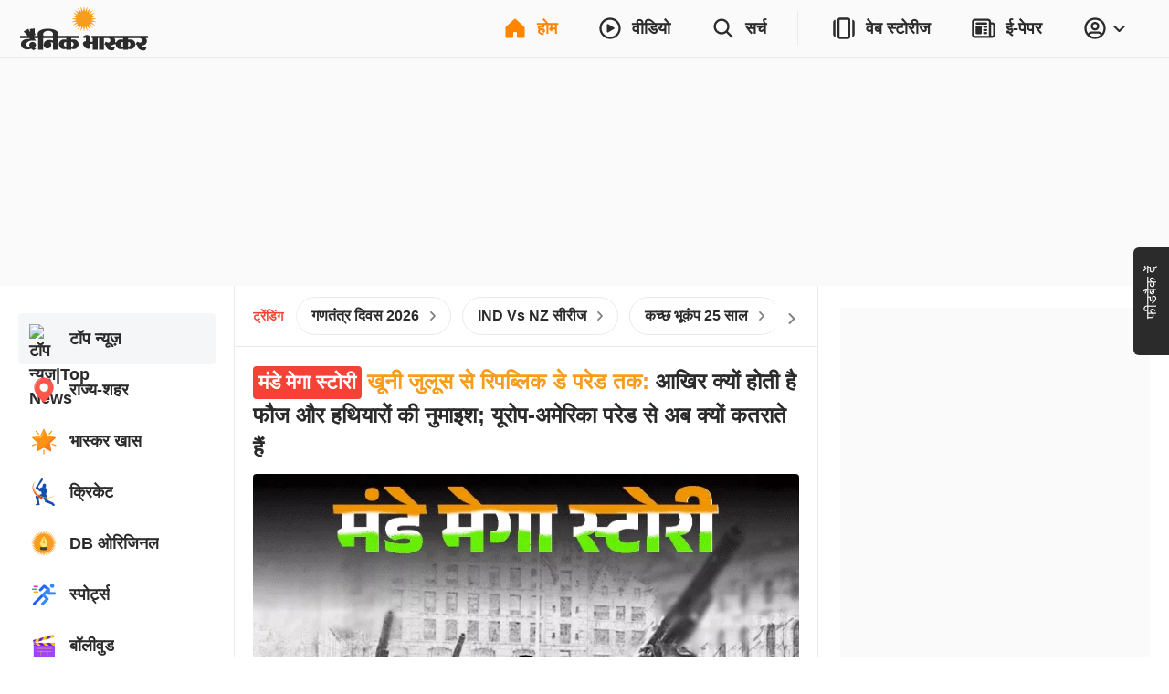

--- FILE ---
content_type: text/html; charset=utf-8
request_url: https://www.bhaskar.com/?db_metadata=%7B%22link%22%3A%7B%22uri%22%3A%22bhaskar%3A%2F%2Fnews%2Fdetail%2F%22%2C%22data%22%3A%7B%22storyId%22%3A%22130868020%22%2C%22catId%22%3A%224587%22%2C%22catDisplayName%22%3A%22DB%20%EF%BF%BD%EF%BF%BD%EF%BF%BD%EF%BF%BD%EF%BF%BD%EF%BF%BD%EF%BF%BD%EF%BF%BD%EF%BF%BD%EF%BF%BD%EF%BF%BD%EF%BF%BD%EF%BF%BD%EF%BF%BD%EF%BF%BD%EF%BF%BD%EF%BF%BD%EF%BF%BD%EF%BF%BD%EF%BF%BD%EF%BF%BD%22%2C%22title%22%3A%22%EF%BF%BD%EF%BF%BD%EF%BF%BD%EF%BF%BD%EF%BF%BD%EF%BF%BD%2C%20%EF%BF%BD%EF%BF%BD%EF%BF%BD%EF%BF%BD%EF%BF%BD%EF%BF%BD%EF%BF%BD%EF%BF%BD%EF%BF%BD%EF%BF%BD%EF%BF%BD%EF%BF%BD%20%EF%BF%BD%EF%BF%BD%EF%BF%BD%EF%BF%BD%EF%BF%BD%EF%BF%BD%20%EF%BF%BD%EF%BF%BD%EF%BF%BD%EF%BF%BD%EF%BF%BD%EF%BF%BD%EF%BF%BD%EF%BF%BD%EF%BF%BD%20%EF%BF%BD%EF%BF%BD%EF%BF%BD%EF%BF%BD%EF%BF%BD%EF%BF%BD%EF%BF%BD%EF%BF%BD%EF%BF%BD%EF%BF%BD%EF%BF%BD%EF%BF%BD%20%EF%BF%BD%EF%BF%BD%EF%BF%BD%EF%BF%BD%EF%BF%BD%EF%BF%BD%EF%BF%BD%EF%BF%BD%EF%BF%BD%EF%BF%BD%EF%BF%BD%EF%BF%BD%3B%20%EF%BF%BD%EF%BF%BD%EF%BF%BD%EF%BF%BD%EF%BF%BD%EF%BF%BD%EF%BF%BD%EF%BF%BD%EF%BF%BD%EF%BF%BD%EF%BF%BD%EF%BF%BD%20%EF%BF%BD%EF%BF%BD%EF%BF%BD%EF%BF%BD%EF%BF%BD%EF%BF%BD%20%EF%BF%BD%EF%BF%BD%EF%BF%BD%EF%BF%BD%EF%BF%BD%EF%BF%BD%EF%BF%BD%EF%BF%BD%EF%BF%BD%EF%BF%BD%EF%BF%BD%EF%BF%BD%20%EF%BF%BD%EF%BF%BD%EF%BF%BD%EF%BF%BD%EF%BF%BD%EF%BF%BD%EF%BF%BD%EF%BF%BD%EF%BF%BD%EF%BF%BD%EF%BF%BD%EF%BF%BD%EF%BF%BD%EF%BF%BD%EF%BF%BD%22%2C%22imageURL%22%3A%22https%3A%2F%2Fimages.bhaskarassets.com%2Fweb2images%2F521%2F2023%2F01%2F31%2Fcover_1675168265.gif%22%7D%7D%7D&feature=website&channel=install_hooks&campaign=Epaper%20Banner&_branch_match_id=1544393474002023008&utm_source=install_hooks&utm_campaign=Epaper%20Banner&utm_medium=website&_branch_referrer=H4sIAAAAAAAAA9VUS2vDMAz%2BNcltaeIsDwZhrE0Lg7HDYOegJGpi4tjGdld62W%2Bf3XZZj6PQ0oLQ0%2Fpk%2BaHeGKmfZrMWKKfDQx2AlAGjfJg9t3U1ooEWDBReNvcIcX4rvPjlYG8UPZqE1D3oAdTeWFniuNVWtBaBsr2LeGRhucM7BdFGqN1rOwFFcZineUjCKaMBcxJ%2FTPLsNFRSLRns3mHEaU1pgUNvufLmlsq7VH47NNSwv8bOBVtc%2BzzOLneJfd5L7%2Bcp8dUf%2B01d7u2U%2B8dvpiN0%2BPnxNn3o3s3faWjuwzo4zlLQGo0OGjHa0BbrQ7abqgmJLCchia0InR471ogvVFWUZkmU5iRNgo6uXaWsPJC%2FRjAbhYUF09Sg3%2FTAObKCcm2AsaoXYtB%2BA6ME2vFiKUGissc4d8uU%2F61wjUpR3lW1EluNqlj0Soz4AyhpRAVGBgAA
body_size: 95453
content:
<!DOCTYPE html><html lang="hi"><head><meta http-equiv="Content-Type" content="text/html; charset=utf-8"><meta http-equiv="X-UA-Compatible" content="IE=edge"><meta id="Viewport" name="viewport" content="width=device-width,initial-scale=1"><meta name="googlebot" content="noodp, noydir"><meta name="theme-color" content="#FF8400"><meta name="robots" content="max-image-preview:large"><link rel="preconnect" href="https://www.google-analytics.com"><link rel="preconnect" href="https://www.googletagmanager.com"><link rel="preconnect" href="https://images.bhaskarassets.com"><link rel="dns-prefetch" href="https://ib.adnxs.com"><link rel="dns-prefetch" href="https://fastlane.rubiconproject.com"><link rel="dns-prefetch" href="hbopenbid.pubmatic.com"><link rel="dns-prefetch" href="https://securepubads.g.doubleclick.net"><link rel="dns-prefetch" href="https://tpc.googlesyndication.com"><link rel="dns-prefetch" href="https://www.googletagservices.com"><link rel="dns-prefetch" href="https://cdn.ampproject.org"><link rel="dns-prefetch" href="https://ad.doubleclick.net"><link rel="dns-prefetch" href="https://ads.pubmatic.com"><link rel="dns-prefetch" href="https://firebaselogging-pa.googleapis.com"><meta name="twitter:card" content="summary_large_image"><meta property="og:image:width" content="1200"><meta property="og:image:height" content="628"><link rel="shortcut icon" type="image/x-icon" href="/favicon.ico"><meta name="color-scheme" content="dark light"><meta name="twitter:creator" content="@dainikbhaskar"><meta name="twitter:site" content="@dainikbhaskar"><meta property="fb:app_id" content="285302475554562"><meta property="fb:pages" content="294260637288"><link rel="canonical" href="https://www.bhaskar.com/"><meta property="og:url" content="https://www.bhaskar.com/"><meta property="og:type" content="website"><meta property="og:site_name" content="Dainik Bhaskar"><meta name="db:version" content="1.56.10"><script>window.__bhaskarSite = {};
                window.__bhaskarSite.remoteConfig = {"iframes":{"1":{"category":"category-\u002Foperation-sindoor\u002F","navbar":{"navbarTitle":"ऑपरेशन सिंदूर","shouldShow":true,"liveText":"LIVE"},"socialSharing":{"url":"https:\u002F\u002Fdainik.bhaskar.com\u002FChSgpNHBZUb","imgURL":"https:\u002F\u002Fimages.bhaskarassets.com\u002Fweb2images\u002Fweb-frontend\u002Fsindoor-img-hi.jpg","message":"ऑपरेशन सिंदूर की सबसे तेज, सबसे सटीक और सबसे नॉलेजफुल खबरें सिर्फ दैनिक भास्कर ऐप पर। अभी डाउनलोड करें "},"containerStyles":{"marginTop":"63px","marginBottom":"16px","aspectRatio":"560 \u002F 315"},"shouldDisplayIframe":false,"iframeAttributes":{"width":"100%","height":"100%","src":"https:\u002F\u002Fwww.youtube.com\u002Fembed\u002FQ22mebxZK-M?si=cwWh8etVJaq12mDe","title":"YouTube video player","frameBorder":"0","allow":"accelerometer; autoplay; clipboard-write; encrypted-media; gyroscope; picture-in-picture; web-share","referrerPolicy":"strict-origin-when-cross-origin"}},"2":{"category":"category-\u002Foperation-sindoor\u002F","navbar":{"navbarTitle":"ऑपरेशन सिंदूर","shouldShow":false,"liveText":"LIVE"},"containerStyles":{"marginTop":"0px","marginBottom":"16px","aspectRatio":"560 \u002F 315","overflow":"hidden"},"socialSharing":{"url":"https:\u002F\u002Fdainik.bhaskar.com\u002Fdownload","imgURL":"https:\u002F\u002Fimages.bhaskarassets.com\u002Fweb2images\u002Fweb-frontend\u002Fsindoor-img-hi.jpg","message":"ऑपरेशन सिंदूर की सबसे तेज, सबसे सटीक और सबसे नॉलेजफुल खबरें सिर्फ दैनिक भास्कर ऐप पर। अभी डाउनलोड करें "},"shouldDisplayIframe":false,"iframeAttributes":{"width":"100%","height":"100%","src":"https:\u002F\u002Fwww.youtube.com\u002Fembed\u002FQ22mebxZK-M?si=cwWh8etVJaq12mDe","title":"YouTube video player","frameBorder":"0","allow":"accelerometer; autoplay; clipboard-write; encrypted-media; gyroscope; picture-in-picture; web-share","referrerPolicy":"strict-origin-when-cross-origin"}},"3":{"category":"category-\u002Fopation-sindoor\u002F","navbar":{"navbarTitle":"विश्वनाथ दर्शन लाइव","shouldShow":true,"liveText":"LIVE"},"socialSharing":{"url":"https:\u002F\u002Fdainik.bhaskar.com\u002FChSgpNHBZUb","imgURL":"https:\u002F\u002Fimages.bhaskarassets.com\u002Fthumb\u002F512x0\u002Fweb2images\u002F521\u002F2025\u002F07\u002Fcomp-22_1752487284.gif","message":"श्रावण सोमवार पर बाबा विश्वनाथ के विशेष शृंगार के लाइव दर्शन करें दैनिक भास्कर ऐप पर। अभी डाउनलोड करें"},"containerStyles":{"marginTop":"63px","marginBottom":"16px","aspectRatio":"560 \u002F 315"},"shouldDisplayIframe":true,"iframeAttributes":{"width":"100%","height":"100%","src":"https:\u002F\u002Fwww.youtube.com\u002Fembed\u002FAqsEBe33-QI?si=ME5E-Mgr4qn4O_9Z","title":"YouTube video player","frameBorder":"0","allow":"accelerometer; autoplay; clipboard-write; encrypted-media; gyroscope; picture-in-picture; web-share","referrerPolicy":"strict-origin-when-cross-origin"}}},"common":{"enableSEOFooter":true,"enableSEOFooterAPI":true},"server":{"logLevel":"error","sentry":{"displayProbability":1,"widgetsDisplayProbability":0.1,"performanceTracingEnabled":false,"tracesSampleRate":0.2},"supportsInlineScripts":false,"edFair":{"coursesRowStartNumber":4,"coursesRowEndNumber":19,"instituteRow":2,"instituteStartColumn":2,"instituteEndColumn":2}},"ads":{"cmsConfig":{"categoryListing":{"btf2":true,"btf3":true,"btf4":false,"btf5":false},"categoryListingAmp":{"btf2":true,"btf3":true,"btf4":false,"btf5":false},"storyDetail":{"btf2":true,"btf3":true,"btf4":false,"btf5":false},"storyDetailAmp":{"btf2":true,"btf3":true,"btf4":false,"btf5":false}},"_nativeListingAd":{"index":4,"url":"\u002Fbusiness\u002Fmarket\u002Fnews\u002Frajesh-bhutda-flexi-cap-fund-long-term-growth-investors-136994373.html"}},"product":{"appInstallBannerEpaperImg":"https:\u002F\u002Fimages.bhaskarassets.com\u002Fweb2images\u002Fweb-frontend\u002Fwebsite-banner-new-hi.jpg","appInstallPopupImg":"https:\u002F\u002Fimages.bhaskarassets.com\u002Fweb2images\u002Fweb-frontend\u002Fwebsite-banner-new-hi.jpg","invite":{"shareText":"अपने शहर और आसपास की खबरों के लिए दैनिक भास्कर एप डाउनलोड करें। लिंक से लॉगिन करें तो *₹10* तक का इनाम मिलेगा। $$REFERRAL_LINK$$","shareImageUrl":"","_shareText":"*पढ़िए लेटेस्ट खबरें, जुड़िए अपने शहर से* अपने आसपास की खबरों के लिए डाउनलोड करें दैनिक भास्कर एप।\n\nयहां दी गई लिंक से दैनिक भास्कर एप पर लॉगिन करें, पाएं *₹10* तक के इनाम\n - $$REFERRAL_LINK$$"}},"ipl":{"calendarFileId":"calendar_new","folderPath":"cricket\u002Fhindi\u002F","seriesId":"13227","seriesName":"India vs New Zealand, 2026","standingFileId":"standing_13227_","isMobileIPLWidgetEnabled":true,"s3StandingsFilePath":"cricket\u002Fhindi\u002Fstanding_13227_hi.json","cricketDirectory":"\u002Fsports\u002Fcricket\u002F","socialShareImageUrl":"https:\u002F\u002Fimages.bhaskarassets.com\u002Fthumb\u002F400x0\u002Fweb2images\u002Fweb-frontend\u002Find-vs-nz-hi.png","matchType":"odi","canShowPointsTable":false,"pointTablePageDeeplink":"https:\u002F\u002Fdainik.bhaskar.com\u002FWA0c2xH8vWb","schedulePageDeeplink":"https:\u002F\u002Fdainik.bhaskar.com\u002FtQcvFNuhJZb","matchShareUrls":{"kpmi06012025260874":"https:\u002F\u002Fdainik.bhaskar.com\u002FM73NLpzLPTb","ahmmi05302025260873":"https:\u002F\u002Fdainik.bhaskar.com\u002FdQLireslJTb","bckp06032025260875":"https:\u002F\u002Fdainik.bhaskar.com\u002FqSF9p68VRTb","innz01212026264002":"https:\u002F\u002Fdainik.bhaskar.com\u002FOo2J9km82Zb","innz01232026264003":"https:\u002F\u002Fdainik.bhaskar.com\u002FB9x19km82Zb","innz01252026264004":"https:\u002F\u002Fdainik.bhaskar.com\u002FMoFqblm82Zb","innz01282026264005":"https:\u002F\u002Fdainik.bhaskar.com\u002FN4JRalm82Zb","innz01312026264006":"https:\u002F\u002Fdainik.bhaskar.com\u002FYL3Rclm82Zb"}},"budgets":{"canShowWidget":true,"canShowLive":false,"title":"","iframeUrl":"","_title":"बजट का एक्सपर्ट एनालिसिस","_iframeUrl":"https:\u002F\u002Fwww.youtube.com\u002Fembed\u002FJVOZigS-X7Q"},"adsLogoFlip":{"canShowLogoFlip":false},"coronaTracker":{"bannerImageUrl":"https:\u002F\u002Fimages.bhaskarassets.com\u002Fweb2images\u002Fweb-frontend\u002Fcorona-vaccine-tracker-hi.png"},"gujaratElections":{"canShowWidget":true},"tokyoOlympic":{"canShowWidget":true},"elections":{"sponsors":[],"map":{"tabs":[{"mapType":"result","title":"2024","isLive":false},{"mapType":"pre-election","title":"2019 का नतीजा","isLive":false}],"refreshDuration":10000,"educationVideoUrl":{"Rajasthan":"https:\u002F\u002Fvideos.bhaskarassets.com\u002F2023\u002F12\u002F03\u002Fmap-promo-resultraj-new_1701570986\u002Fmp4\u002Fv360.mp4","MadhyaPradesh":"https:\u002F\u002Fvideos.bhaskarassets.com\u002F2023\u002F12\u002F03\u002Fmap-promo-resultmp-neww_1701572353\u002Fmp4\u002Fv360.mp4","Chhattisgarh":"https:\u002F\u002Fvideos.bhaskarassets.com\u002F2023\u002F12\u002F03\u002Fmap-promo-resultcg-neww-1_1701573213\u002Fmp4\u002Fv360.mp4"},"coverImageUrl":{"Rajasthan":"https:\u002F\u002Fimages.bhaskarassets.com\u002Fthumb\u002F300x0\u002Fweb2images\u002Fweb-frontend\u002Felection-2023\u002Fcover-521-rj.jpg","MadhyaPradesh":"https:\u002F\u002Fimages.bhaskarassets.com\u002Fthumb\u002F300x0\u002Fweb2images\u002Fweb-frontend\u002Felection-2023\u002Fcover-521-mp.jpg","Chhattisgarh":"https:\u002F\u002Fimages.bhaskarassets.com\u002Fthumb\u002F300x0\u002Fweb2images\u002Fweb-frontend\u002Felection-2023\u002Fcover-521-cg.jpg"},"canShowTabs":false},"november2024ElectionsMap":{"tabs":[{"mapType":"result","title":"2024","isLive":true},{"mapType":"pre-election","title":"2019 का नतीजा","isLive":false}]},"november2025ElectionsMap":{"tabs":[{"mapType":"result","title":"2025","isLive":true},{"mapType":"pre-election","title":"2020 का नतीजा","isLive":false}]},"january2025ElectionsMap":{"tabs":[{"mapType":"result","title":"2025","isLive":false},{"mapType":"pre-election","title":"2020 का नतीजा","isLive":false}]},"stateElectionMap2024":{"tabs":[{"mapType":"result","title":"2024","isLive":false},{"mapType":"pre-election","title":"2019 का नतीजा","isLive":false}]},"common2023":{"vidhansabhaFlags":{"canShowElections":true,"canShowTabs":true,"canShowChart":true,"canShowBanner":true,"canShowBlueBtnCta":true,"canShowCta":false,"apiEndpoint":"\u002Fapi\u002F1.0\u002Fbanners-widgets\u002F521\u002Fvidhansabha-category\u002Fdata"},"byElectionsFlags":{"canShowElections":true,"canShowTabs":true,"canShowChart":true,"canShowBanner":true,"canShowBlueBtnCta":true,"canShowCta":false,"apiEndpoint":"\u002Fapi\u002F1.0\u002Fbanners-widgets\u002F521\u002Fbyelection-category\u002Fdata"},"loksabhaFlags":{"canShowElections":false,"canShowTabs":false,"canShowChart":false,"canShowBanner":false,"canShowBlueBtnCta":true,"canShowCta":false,"apiEndpoint":"\u002Fapi\u002F1.0\u002Fbanners-widgets\u002F521\u002Fdata"},"homeFlags":{"canShowElections":true,"canShowTabs":true,"canShowChart":true,"canShowBanner":true,"canShowBlueBtnCta":true,"canShowCta":true,"apiEndpoint":"\u002Fapi\u002F1.0\u002Fbanners-widgets\u002F521\u002Fdata"},"isResultDay":false,"tallyTableRefreshDuration":10000,"apiEndpoint":"\u002Fapi\u002F1.0\u002Fbanners-widgets\u002F521\u002Fdata"}},"imageStoryGallery":{"duration":10000},"blog":{"blogAutoRefreshThreshold":30000},"interactive":{"ramMandirMap":{"shareImage":"https:\u002F\u002Fimages.bhaskarassets.com\u002Fthumb\u002F512x0\u002Fweb2images\u002Fweb-frontend\u002Fram-mandir\u002Fmap\u002Fmap-hero-bg-mobile-hi.jpg","shareText":"श्रीराम का पूरा जीवन देखिए इंटरेक्टिव मैप के जरिए: भगवान राम की जीवन यात्रा, जन्म से विवाह, सीता अपहरण से रावण वध तक सबकुछ, सिर्फ एक क्लिक पर","shareURL":"https:\u002F\u002Fdainik-b.in\u002FZgWlP4n1gGb","overrideTemplate":"श्रीराम का पूरा जीवन देखिए इंटरेक्टिव मैप के जरिए: भगवान राम की जीवन यात्रा, जन्म से विवाह, सीता अपहरण से रावण वध तक सबकुछ, सिर्फ एक क्लिक पर - https:\u002F\u002Fdainik-b.in\u002FZgWlP4n1gGb","videoGalleryId":21},"ramMandir3D":{"folderVersion":"v9","selectedPart":"p3","shareImage":"https:\u002F\u002Fimages.bhaskarassets.com\u002Fthumb\u002F512x0\u002Fweb2images\u002Fweb-frontend\u002F3D-Ram-Mandir\u002Fdeep-jalaye-image-hi.png","shareText":"अयोध्या के राम मंदिर को अलग-अलग एंगल से देखने के लिए भास्कर लाया है विशेष वर्चुअल दर्शन। श्रीरामलला को पुष्प, प्रसाद अर्पित और श्रीराम ज्योति जलाने के लिए क्लिक करें","shareURL":"https:\u002F\u002Fdainik-b.in\u002F57je4OZMsGb","overrideTemplate":"अयोध्या के राम मंदिर को अलग-अलग एंगल से देखने के लिए भास्कर लाया है विशेष वर्चुअल दर्शन। श्रीरामलला को पुष्प, प्रसाद अर्पित और श्रीराम ज्योति जलाने के लिए क्लिक करें - https:\u002F\u002Fdainik-b.in\u002F57je4OZMsGb"},"mandir":{"data":{"Mahakaleshwar":{"landingImageMobileUrl":"https:\u002F\u002Fimages.bhaskarassets.com\u002Fthumb\u002F2048x0\u002Fweb2images\u002Fweb-frontend\u002Fsawndarson\u002Fmahakal-mobile-new-hi.jpg","landingImageDesktopUrl":"https:\u002F\u002Fimages.bhaskarassets.com\u002Fthumb\u002F2048x0\u002Fweb2images\u002Fweb-frontend\u002Fsawndarson\u002Fmahakal-background-desktop-hi.jpg","startButton":"https:\u002F\u002Fimages.bhaskarassets.com\u002Fthumb\u002F512x0\u002Fweb2images\u002Fweb-frontend\u002Fsawndarson\u002Fmandir-parisar-dekhe-btn-hi.png","directDarshanButton":"https:\u002F\u002Fimages.bhaskarassets.com\u002Fthumb\u002F512x0\u002Fweb2images\u002Fweb-frontend\u002Fsawndarson\u002Fmahakal-abhishek-btn-hi.png","mobileVideo":"https:\u002F\u002Fwww.bhaskar.com\u002F__static__\u002F2.0\u002Fsaavan-mandir\u002Fv2\u002Fmahakaal-mobile.mp4","desktopVideo":"https:\u002F\u002Fwww.bhaskar.com\u002F__static__\u002F2.0\u002Fsaavan-mandir\u002Fv2\u002Fmahakaal-desktop.mp4","videoSkipTime":48.7,"overlayTime":51.5,"blockerMessage":"जल, पंचामृत, बिल्व पत्र, प्रसाद और आरती फीचर सिर्फ ऐप पर चल सकते हैं, डाउनलोड कीजिए दैनिक भास्कर ऐप","downloadLink":"https:\u002F\u002Fdainik.bhaskar.com\u002FPQb8T6bFnLb","sharing":{"text":"महाकाल मंदिर के भव्य स्वरूप को देखने के लिए भास्कर लाया है विशेष वर्चुअल दर्शन। महाकाल को जल, पंचामृत, बिल्व पत्र, प्रसाद चढ़ाने और आरती करने के लिए क्लिक करें","url":"https:\u002F\u002Fdainik.bhaskar.com\u002FsL4h0cLXxLb","image":"https:\u002F\u002Fimages.bhaskarassets.com\u002Fthumb\u002F512x0\u002Fweb2images\u002Fweb-frontend\u002Fsawndarson\u002Fmahakal-shar-url-og-hi.png","overrideTemplate":"महाकाल मंदिर के भव्य स्वरूप को देखने के लिए भास्कर लाया है विशेष वर्चुअल दर्शन। महाकाल को जल, पंचामृत, बिल्व पत्र, प्रसाद चढ़ाने और आरती करने के लिए क्लिक करें -  https:\u002F\u002Fdainik.bhaskar.com\u002FsL4h0cLXxLb"}},"KashiVishwanath":{"landingImageMobileUrl":"https:\u002F\u002Fimages.bhaskarassets.com\u002Fthumb\u002F2048x0\u002Fweb2images\u002Fweb-frontend\u002Fsawndarson\u002Fkashi-viswanath-mobile-new-hi.jpg","landingImageDesktopUrl":"https:\u002F\u002Fimages.bhaskarassets.com\u002Fthumb\u002F2048x0\u002Fweb2images\u002Fweb-frontend\u002Fsawndarson\u002Fkashi-background-desktop-hi.jpg","startButton":"https:\u002F\u002Fimages.bhaskarassets.com\u002Fthumb\u002F512x0\u002Fweb2images\u002Fweb-frontend\u002Fsawndarson\u002Fmandir-parisar-dekhe-btn-hi.png","directDarshanButton":"https:\u002F\u002Fimages.bhaskarassets.com\u002Fthumb\u002F512x0\u002Fweb2images\u002Fweb-frontend\u002Fsawndarson\u002Fvishwanath-abhishek-btn-hi.png","mobileVideo":"https:\u002F\u002Fwww.bhaskar.com\u002F__static__\u002F2.0\u002Fsaavan-mandir\u002Fkashi-mobile.mp4","desktopVideo":"https:\u002F\u002Fwww.bhaskar.com\u002F__static__\u002F2.0\u002Fsaavan-mandir\u002Fkashi-desktop.mp4","videoSkipTime":52.1,"overlayTime":56,"blockerMessage":"जल, पंचामृत, बिल्व पत्र, प्रसाद और आरती फीचर सिर्फ ऐप पर चल सकते हैं, डाउनलोड कीजिए दैनिक भास्कर ऐप","downloadLink":"https:\u002F\u002Fdainik.bhaskar.com\u002FbFov741EnLb","sharing":{"text":"काशी विश्वनाथ मंदिर के भव्य स्वरूप को देखने के लिए भास्कर लाया है विशेष वर्चुअल दर्शन। भगवान विश्वनाथ को जल, पंचामृत, बिल्व पत्र चढ़ाने और आरती करने के लिए क्लिक करें","url":"https:\u002F\u002Fdainik.bhaskar.com\u002F4a9pyujXxLb","image":"https:\u002F\u002Fimages.bhaskarassets.com\u002Fthumb\u002F512x0\u002Fweb2images\u002Fweb-frontend\u002Fsawndarson\u002Fkashi-shar-url-og-hi.png","overrideTemplate":"काशी विश्वनाथ मंदिर के भव्य स्वरूप को देखने के लिए भास्कर लाया है विशेष वर्चुअल दर्शन। भगवान विश्वनाथ को जल, पंचामृत, बिल्व पत्र चढ़ाने और आरती करने के लिए क्लिक करें - https:\u002F\u002Fdainik.bhaskar.com\u002F4a9pyujXxLb"}},"Somnath":{"landingImageMobileUrl":"https:\u002F\u002Fimages.bhaskarassets.com\u002Fthumb\u002F2048x0\u002Fweb2images\u002Fweb-frontend\u002Fsawndarson\u002Fsomnath-background-mobile-hi.jpg","landingImageDesktopUrl":"https:\u002F\u002Fimages.bhaskarassets.com\u002Fthumb\u002F2048x0\u002Fweb2images\u002Fweb-frontend\u002Fsawndarson\u002Fsomnath-background-desktop-hi.jpg","startButton":"https:\u002F\u002Fimages.bhaskarassets.com\u002Fthumb\u002F512x0\u002Fweb2images\u002Fweb-frontend\u002Fsawndarson\u002Fmandir-parisar-dekhe-btn-hi.png","directDarshanButton":"https:\u002F\u002Fimages.bhaskarassets.com\u002Fthumb\u002F512x0\u002Fweb2images\u002Fweb-frontend\u002Fsawndarson\u002Fmahadev-ka-abhishek-kare-btn-hi.png","mobileVideo":"https:\u002F\u002Fwww.bhaskar.com\u002F__static__\u002F2.0\u002Fsaavan-mandir\u002Fsomnath-hindi-mobile-hi.mp4","desktopVideo":"https:\u002F\u002Fwww.bhaskar.com\u002F__static__\u002F2.0\u002Fsaavan-mandir\u002Fsomnath-hindi-desktop-hi.mp4","videoSkipTime":68,"overlayTime":69.5,"blockerMessage":"जल, पंचामृत, बिल्व पत्र, प्रसाद और आरती फीचर सिर्फ ऐप पर चल सकते हैं, डाउनलोड कीजिए दैनिक भास्कर ऐप","downloadLink":" https:\u002F\u002Fdainik.bhaskar.com\u002FVMUdSJMPxLb","sharing":{"text":"सोमनाथ मंदिर के भव्य स्वरूप को देखने के लिए भास्कर लाया है विशेष वर्चुअल दर्शन। सोमनाथ महादेव को जल, पंचामृत, बिल्व पत्र, प्रसाद चढ़ाने और आरती करने के लिए क्लिक करें","url":"https:\u002F\u002Fdainik.bhaskar.com\u002FGPjtQ66XxLb","image":"https:\u002F\u002Fimages.bhaskarassets.com\u002Fthumb\u002F512x0\u002Fweb2images\u002Fweb-frontend\u002Fsawndarson\u002Fsomnath-mandir-new-og-hi.png","overrideTemplate":"सोमनाथ मंदिर के भव्य स्वरूप को देखने के लिए भास्कर लाया है विशेष वर्चुअल दर्शन। सोमनाथ महादेव को जल, पंचामृत, बिल्व पत्र, प्रसाद चढ़ाने और आरती करने के लिए क्लिक करें - https:\u002F\u002Fdainik.bhaskar.com\u002FGPjtQ66XxLb"}},"GaneshChaturthi":{"landingImageMobileUrl":"https:\u002F\u002Fimages.bhaskarassets.com\u002Fthumb\u002F2048x0\u002Fweb2images\u002Fweb-frontend\u002Fsawndarson\u002Fganesha-mobile-bg-hi.jpg","landingImageDesktopUrl":"https:\u002F\u002Fimages.bhaskarassets.com\u002Fthumb\u002F2048x0\u002Fweb2images\u002Fweb-frontend\u002Fsawndarson\u002Fganesha-desktop-bg-hi.jpg","startButton":"https:\u002F\u002Fimages.bhaskarassets.com\u002Fthumb\u002F512x0\u002Fweb2images\u002Fweb-frontend\u002Fsawndarson\u002Fganesh-mandir-parisar-dekhe-btn-hi.png","directDarshanButton":"https:\u002F\u002Fimages.bhaskarassets.com\u002Fthumb\u002F512x0\u002Fweb2images\u002Fweb-frontend\u002Fsawndarson\u002Fganesh-abhishek-btn-hi.png","mobileVideo":"https:\u002F\u002Fwww.bhaskar.com\u002F__static__\u002F2.0\u002Fsaavan-mandir\u002Fganesh-video-mobile-hi.mp4","desktopVideo":"https:\u002F\u002Fwww.bhaskar.com\u002F__static__\u002F2.0\u002Fsaavan-mandir\u002Fganesh-video-desktop-hi.mp4","videoSkipTime":67.5,"overlayTime":76,"blockerMessage":"ગણેશજીને પ્રસાદ અને આરતીનાં ફીચર માત્ર એપ પર જ ચાલી શકે છે, ડાઉનલોડ કરો દિવ્ય ભાસ્કર એપ","downloadLink":"https:\u002F\u002Fdivya.bhaskar.com\u002FyPEyXnECDMb","sharing":{"text":"ગુજરાતનાં ગણેશ મંદિરોનાં ભવ્ય દર્શન માટે ભાસ્કર લાવ્યું છે વિશેષ વર્ચ્યુઅલ દર્શન. ગણપતિ દાદાને પ્રસાદ ચડાવવા અને આરતી કરવા માટે ક્લિક કરો","url":"https:\u002F\u002Fdivya.bhaskar.com\u002FyPEyXnECDMb","image":"https:\u002F\u002Fimages.bhaskarassets.com\u002Fthumb\u002F512x0\u002Fweb2images\u002Fweb-frontend\u002Fsawndarson\u002Fganesha-mandir-og-hi.png","overrideTemplate":"ગુજરાતનાં ગણેશ મંદિરોનાં ભવ્ય દર્શન માટે ભાસ્કર લાવ્યું છે વિશેષ વર્ચ્યુઅલ દર્શન. ગણપતિ દાદાને પ્રસાદ ચડાવવા અને આરતી કરવા માટે ક્લિક કરો - https:\u002F\u002Fdivya.bhaskar.com\u002FyPEyXnECDMb"}},"NavratriDayOneShailputri":{"landingImageMobileUrl":"https:\u002F\u002Fimages.bhaskarassets.com\u002Fthumb\u002F2048x0\u002Fweb2images\u002Fweb-frontend\u002Fnavratri\u002Fnavratri-day-one-shailputri-mobile-bg-gu.jpg","landingImageDesktopUrl":"https:\u002F\u002Fimages.bhaskarassets.com\u002Fthumb\u002F2048x0\u002Fweb2images\u002Fweb-frontend\u002Fnavratri\u002Fnavratri-day-one-shailputri-desktop-bg-gu.jpg","startButton":"https:\u002F\u002Fimages.bhaskarassets.com\u002Fthumb\u002F512x0\u002Fweb2images\u002Fweb-frontend\u002Fnavratri\u002Fvideo-btn-day-one-gu.png","directDarshanButton":"https:\u002F\u002Fimages.bhaskarassets.com\u002Fthumb\u002F512x0\u002Fweb2images\u002Fweb-frontend\u002Fnavratri\u002Fnavratri-arti-btn-gu.png","mobileVideo":"https:\u002F\u002Fwww.bhaskar.com\u002F__static__\u002F2.0\u002Fnavratri\u002Fnavratri-day-one-shailputri-video-mobile.mp4","desktopVideo":"https:\u002F\u002Fwww.bhaskar.com\u002F__static__\u002F2.0\u002Fnavratri\u002Fnavratri-day-one-shailputri-video-desktop.mp4","videoSkipTime":55,"overlayTime":62,"blockerMessage":"પ્રસાદ અને આરતી ફીચર માત્ર એપ પર જ ચાલી શકે છે, ડાઉનલોડ કરો દિવ્ય ભાસ્કર એપ","downloadLink":"https:\u002F\u002Fstaging-link2.divyabhaskar.com\u002FDc3qEzXt7Mb","sharing":{"text":"નવરાત્રિમાં દિવ્ય ભાસ્કર એપ પર કરો માતાજીનાં નવેનવ સ્વરૂપનાં વર્ચ્યુઅલ દર્શન. રોજેરોજ માતાજીને આરતી કરવા-પ્રસાદ ધરાવવા માટે ક્લિક કરો","url":"https:\u002F\u002Fstaging-link2.divyabhaskar.com\u002FuKpTv8ns7Mb","image":"https:\u002F\u002Fimages.bhaskarassets.com\u002Fthumb\u002F512x0\u002Fweb2images\u002Fweb-frontend\u002Fnavratri\u002Fnavratri-day-one-shailputri-og-gu.png","overrideTemplate":"નવરાત્રિમાં દિવ્ય ભાસ્કર એપ પર કરો માતાજીનાં નવેનવ સ્વરૂપનાં વર્ચ્યુઅલ દર્શન. રોજેરોજ માતાજીને આરતી કરવા-પ્રસાદ ધરાવવા માટે ક્લિક કરો - https:\u002F\u002Fstaging-link2.divyabhaskar.com\u002FuKpTv8ns7Mb"}},"NavratriDayTwoBrahmacharini":{"landingImageMobileUrl":"https:\u002F\u002Fimages.bhaskarassets.com\u002Fthumb\u002F2048x0\u002Fweb2images\u002Fweb-frontend\u002Fnavratri\u002Fnavratri-day-two-brahmacharini-mobile-bg-gu.jpg","landingImageDesktopUrl":"https:\u002F\u002Fimages.bhaskarassets.com\u002Fthumb\u002F2048x0\u002Fweb2images\u002Fweb-frontend\u002Fnavratri\u002Fnavratri-day-two-brahmacharini-desktop-bg-gu.jpg","startButton":"https:\u002F\u002Fimages.bhaskarassets.com\u002Fthumb\u002F512x0\u002Fweb2images\u002Fweb-frontend\u002Fnavratri\u002Fvideo-btn-day-two-gu.png","directDarshanButton":"https:\u002F\u002Fimages.bhaskarassets.com\u002Fthumb\u002F512x0\u002Fweb2images\u002Fweb-frontend\u002Fnavratri\u002Fnavratri-arti-btn-gu.png","mobileVideo":"https:\u002F\u002Fwww.bhaskar.com\u002F__static__\u002F2.0\u002Fnavratri\u002Fnavratri-day-two-brahmacharini-video-mobile.mp4","desktopVideo":"https:\u002F\u002Fwww.bhaskar.com\u002F__static__\u002F2.0\u002Fnavratri\u002Fnavratri-day-two-brahmacharini-video-desktop.mp4","videoSkipTime":52,"overlayTime":62,"blockerMessage":"પ્રસાદ અને આરતી ફીચર માત્ર એપ પર જ ચાલી શકે છે, ડાઉનલોડ કરો દિવ્ય ભાસ્કર એપ","downloadLink":"https:\u002F\u002Fstaging-link2.divyabhaskar.com\u002FHxuY0cPg8Mb","sharing":{"text":"નવરાત્રિમાં દિવ્ય ભાસ્કર એપ પર કરો માતાજીનાં નવેનવ સ્વરૂપનાં વર્ચ્યુઅલ દર્શન. રોજેરોજ માતાજીને આરતી કરવા-પ્રસાદ ધરાવવા માટે ક્લિક કરો","url":"https:\u002F\u002Fstaging-link2.divyabhaskar.com\u002FVMMyC9ud8Mb","image":"https:\u002F\u002Fimages.bhaskarassets.com\u002Fthumb\u002F512x0\u002Fweb2images\u002Fweb-frontend\u002Fnavratri\u002Fnavratri-day-two-brahmacharini-og-gu.png","overrideTemplate":"નવરાત્રિમાં દિવ્ય ભાસ્કર એપ પર કરો માતાજીનાં નવેનવ સ્વરૂપનાં વર્ચ્યુઅલ દર્શન. રોજેરોજ માતાજીને આરતી કરવા-પ્રસાદ ધરાવવા માટે ક્લિક કરો - https:\u002F\u002Fstaging-link2.divyabhaskar.com\u002FVMMyC9ud8Mb"}},"NavratriDayThreeChandraghanta":{"landingImageMobileUrl":"https:\u002F\u002Fimages.bhaskarassets.com\u002Fthumb\u002F2048x0\u002Fweb2images\u002Fweb-frontend\u002Fnavratri\u002Fnavratri-day-three-chandraghanta-mobile-bg-gu.jpg","landingImageDesktopUrl":"https:\u002F\u002Fimages.bhaskarassets.com\u002Fthumb\u002F2048x0\u002Fweb2images\u002Fweb-frontend\u002Fnavratri\u002Fnavratri-day-three-chandraghanta-desktop-bg-gu.jpg","startButton":"https:\u002F\u002Fimages.bhaskarassets.com\u002Fthumb\u002F512x0\u002Fweb2images\u002Fweb-frontend\u002Fnavratri\u002Fvideo-btn-day-three-gu.png","directDarshanButton":"https:\u002F\u002Fimages.bhaskarassets.com\u002Fthumb\u002F512x0\u002Fweb2images\u002Fweb-frontend\u002Fnavratri\u002Fnavratri-arti-btn-gu.png","mobileVideo":"https:\u002F\u002Fwww.bhaskar.com\u002F__static__\u002F2.0\u002Fnavratri\u002Fnavratri-day-three-chandraghanta-video-mobile.mp4","desktopVideo":"https:\u002F\u002Fwww.bhaskar.com\u002F__static__\u002F2.0\u002Fnavratri\u002Fnavratri-day-three-chandraghanta-video-desktop.mp4","videoSkipTime":51,"overlayTime":59,"blockerMessage":"પ્રસાદ અને આરતી ફીચર માત્ર એપ પર જ ચાલી શકે છે, ડાઉનલોડ કરો દિવ્ય ભાસ્કર એપ","downloadLink":"https:\u002F\u002Fstaging-link2.divyabhaskar.com\u002Ffw5tOk9g8Mb","sharing":{"text":"નવરાત્રિમાં દિવ્ય ભાસ્કર એપ પર કરો માતાજીનાં નવેનવ સ્વરૂપનાં વર્ચ્યુઅલ દર્શન. રોજેરોજ માતાજીને આરતી કરવા-પ્રસાદ ધરાવવા માટે ક્લિક કરો","url":"https:\u002F\u002Fstaging-link2.divyabhaskar.com\u002FrNzbaPhh8Mb","image":"https:\u002F\u002Fimages.bhaskarassets.com\u002Fthumb\u002F512x0\u002Fweb2images\u002Fweb-frontend\u002Fnavratri\u002Fnavratri-day-three-chandraghanta-og-gu.png","overrideTemplate":"નવરાત્રિમાં દિવ્ય ભાસ્કર એપ પર કરો માતાજીનાં નવેનવ સ્વરૂપનાં વર્ચ્યુઅલ દર્શન. રોજેરોજ માતાજીને આરતી કરવા-પ્રસાદ ધરાવવા માટે ક્લિક કરો - https:\u002F\u002Fstaging-link2.divyabhaskar.com\u002FrNzbaPhh8Mb"}},"NavratriDayFourKushmanda":{"landingImageMobileUrl":"https:\u002F\u002Fimages.bhaskarassets.com\u002Fthumb\u002F2048x0\u002Fweb2images\u002Fweb-frontend\u002Fnavratri\u002Fnavratri-day-four-Kushmanda-mobile-bg-gu.jpg","landingImageDesktopUrl":"https:\u002F\u002Fimages.bhaskarassets.com\u002Fthumb\u002F2048x0\u002Fweb2images\u002Fweb-frontend\u002Fnavratri\u002Fnavratri-day-four-Kushmanda-desktop-bg-gu.jpg","startButton":"https:\u002F\u002Fimages.bhaskarassets.com\u002Fthumb\u002F512x0\u002Fweb2images\u002Fweb-frontend\u002Fnavratri\u002Fvideo-btn-day-four-gu.png","directDarshanButton":"https:\u002F\u002Fimages.bhaskarassets.com\u002Fthumb\u002F512x0\u002Fweb2images\u002Fweb-frontend\u002Fnavratri\u002Fnavratri-arti-btn-gu.png","mobileVideo":"https:\u002F\u002Fwww.bhaskar.com\u002F__static__\u002F2.0\u002Fnavratri\u002Fnavratri-day-four-Kushmanda-video-mobile-gu.mp4","desktopVideo":"https:\u002F\u002Fwww.bhaskar.com\u002F__static__\u002F2.0\u002Fnavratri\u002Fnavratri-day-four-Kushmanda-video-desktop-gu.mp4","videoSkipTime":55,"overlayTime":62,"blockerMessage":"પ્રસાદ અને આરતી ફીચર માત્ર એપ પર જ ચાલી શકે છે, ડાઉનલોડ કરો દિવ્ય ભાસ્કર એપ","downloadLink":"https:\u002F\u002Fstaging-link2.divyabhaskar.com\u002FI5nL5gfheNb","sharing":{"text":"નવરાત્રિમાં દિવ્ય ભાસ્કર એપ પર કરો માતાજીનાં નવેનવ સ્વરૂપનાં વર્ચ્યુઅલ દર્શન. રોજેરોજ માતાજીને આરતી કરવા-પ્રસાદ ધરાવવા માટે ક્લિક કરો","url":"https:\u002F\u002Fstaging-link2.divyabhaskar.com\u002FHdRWk8bheNb","image":"https:\u002F\u002Fimages.bhaskarassets.com\u002Fthumb\u002F512x0\u002Fweb2images\u002Fweb-frontend\u002Fnavratri\u002Fnavratri-day-four-Kushmanda-og-gu.png","overrideTemplate":"નવરાત્રિમાં દિવ્ય ભાસ્કર એપ પર કરો માતાજીનાં નવેનવ સ્વરૂપનાં વર્ચ્યુઅલ દર્શન. રોજેરોજ માતાજીને આરતી કરવા-પ્રસાદ ધરાવવા માટે ક્લિક કરો - https:\u002F\u002Fstaging-link2.divyabhaskar.com\u002FHdRWk8bheNb"}},"NavratriDayFiveSkandamata":{"landingImageMobileUrl":"https:\u002F\u002Fimages.bhaskarassets.com\u002Fthumb\u002F2048x0\u002Fweb2images\u002Fweb-frontend\u002Fnavratri\u002Fnavratri-day-five-Skandamata-mobile-bg-gu.jpg","landingImageDesktopUrl":"https:\u002F\u002Fimages.bhaskarassets.com\u002Fthumb\u002F2048x0\u002Fweb2images\u002Fweb-frontend\u002Fnavratri\u002Fnavratri-day-five-Skandamata-desktop-bg-gu.jpg","startButton":"https:\u002F\u002Fimages.bhaskarassets.com\u002Fthumb\u002F512x0\u002Fweb2images\u002Fweb-frontend\u002Fnavratri\u002Fvideo-btn-day-five-gu.png","directDarshanButton":"https:\u002F\u002Fimages.bhaskarassets.com\u002Fthumb\u002F512x0\u002Fweb2images\u002Fweb-frontend\u002Fnavratri\u002Fnavratri-arti-btn-gu.png","mobileVideo":"https:\u002F\u002Fwww.bhaskar.com\u002F__static__\u002F2.0\u002Fnavratri\u002Fnavratri-day-five-Skandamata-video-mobile-gu.mp4","desktopVideo":"https:\u002F\u002Fwww.bhaskar.com\u002F__static__\u002F2.0\u002Fnavratri\u002Fnavratri-day-five-Skandamata-video-desktop-gu.mp4","videoSkipTime":51,"overlayTime":60,"blockerMessage":"પ્રસાદ અને આરતી ફીચર માત્ર એપ પર જ ચાલી શકે છે, ડાઉનલોડ કરો દિવ્ય ભાસ્કર એપ","downloadLink":"https:\u002F\u002Fstaging-link2.divyabhaskar.com\u002FarvJLAoheNb","sharing":{"text":"નવરાત્રિમાં દિવ્ય ભાસ્કર એપ પર કરો માતાજીનાં નવેનવ સ્વરૂપનાં વર્ચ્યુઅલ દર્શન. રોજેરોજ માતાજીને આરતી કરવા-પ્રસાદ ધરાવવા માટે ક્લિક કરો","url":"https:\u002F\u002Fstaging-link2.divyabhaskar.com\u002FdvZ9rllheNb","image":"https:\u002F\u002Fimages.bhaskarassets.com\u002Fthumb\u002F512x0\u002Fweb2images\u002Fweb-frontend\u002Fnavratri\u002Fnavratri-day-five-Skandamata-og-gu.png","overrideTemplate":"નવરાત્રિમાં દિવ્ય ભાસ્કર એપ પર કરો માતાજીનાં નવેનવ સ્વરૂપનાં વર્ચ્યુઅલ દર્શન. રોજેરોજ માતાજીને આરતી કરવા-પ્રસાદ ધરાવવા માટે ક્લિક કરો - https:\u002F\u002Fstaging-link2.divyabhaskar.com\u002FdvZ9rllheNb"}},"NavratriDaySixKatyayani":{"landingImageMobileUrl":"https:\u002F\u002Fimages.bhaskarassets.com\u002Fthumb\u002F2048x0\u002Fweb2images\u002Fweb-frontend\u002Fnavratri\u002Fnavratri-day-six-Katyayani-mobile-bg-gu.jpg","landingImageDesktopUrl":"https:\u002F\u002Fimages.bhaskarassets.com\u002Fthumb\u002F2048x0\u002Fweb2images\u002Fweb-frontend\u002Fnavratri\u002Fnavratri-day-six-Katyayani-desktop-bg-gu.jpg","startButton":"https:\u002F\u002Fimages.bhaskarassets.com\u002Fthumb\u002F512x0\u002Fweb2images\u002Fweb-frontend\u002Fnavratri\u002Fvideo-btn-day-six-gu.png","directDarshanButton":"https:\u002F\u002Fimages.bhaskarassets.com\u002Fthumb\u002F512x0\u002Fweb2images\u002Fweb-frontend\u002Fnavratri\u002Fnavratri-arti-btn-gu.png","mobileVideo":"https:\u002F\u002Fwww.bhaskar.com\u002F__static__\u002F2.0\u002Fnavratri\u002Fnavratri-day-six-Katyayani-video-mobile-gu.mp4","desktopVideo":"https:\u002F\u002Fwww.bhaskar.com\u002F__static__\u002F2.0\u002Fnavratri\u002Fnavratri-day-six-Katyayani-video-desktop-gu.mp4","videoSkipTime":49,"overlayTime":58,"blockerMessage":"પ્રસાદ અને આરતી ફીચર માત્ર એપ પર જ ચાલી શકે છે, ડાઉનલોડ કરો દિવ્ય ભાસ્કર એપ","downloadLink":"https:\u002F\u002Fstaging-link2.divyabhaskar.com\u002F4VfIgjzheNb","sharing":{"text":"નવરાત્રિમાં દિવ્ય ભાસ્કર એપ પર કરો માતાજીનાં નવેનવ સ્વરૂપનાં વર્ચ્યુઅલ દર્શન. રોજેરોજ માતાજીને આરતી કરવા-પ્રસાદ ધરાવવા માટે ક્લિક કરો","url":"https:\u002F\u002Fstaging-link2.divyabhaskar.com\u002FwVgvj2vheNb","image":"https:\u002F\u002Fimages.bhaskarassets.com\u002Fthumb\u002F512x0\u002Fweb2images\u002Fweb-frontend\u002Fnavratri\u002Fnavratri-day-six-Katyayani-og-gu.png","overrideTemplate":"નવરાત્રિમાં દિવ્ય ભાસ્કર એપ પર કરો માતાજીનાં નવેનવ સ્વરૂપનાં વર્ચ્યુઅલ દર્શન. રોજેરોજ માતાજીને આરતી કરવા-પ્રસાદ ધરાવવા માટે ક્લિક કરો - https:\u002F\u002Fstaging-link2.divyabhaskar.com\u002FwVgvj2vheNb"}},"NavratriDaySevenKalratri":{"landingImageMobileUrl":"https:\u002F\u002Fimages.bhaskarassets.com\u002Fthumb\u002F2048x0\u002Fweb2images\u002Fweb-frontend\u002Fnavratri\u002Fnavratri-day-sevon-Kalratri-mobile-bg-gu.jpg","landingImageDesktopUrl":"https:\u002F\u002Fimages.bhaskarassets.com\u002Fthumb\u002F2048x0\u002Fweb2images\u002Fweb-frontend\u002Fnavratri\u002Fnavratri-day-sevon-Kalratri-desktop-bg-gu.jpg","startButton":"https:\u002F\u002Fimages.bhaskarassets.com\u002Fthumb\u002F512x0\u002Fweb2images\u002Fweb-frontend\u002Fnavratri\u002Fvideo-btn-day-sevon-gu.png","directDarshanButton":"https:\u002F\u002Fimages.bhaskarassets.com\u002Fthumb\u002F512x0\u002Fweb2images\u002Fweb-frontend\u002Fnavratri\u002Fnavratri-arti-btn-gu.png","mobileVideo":"https:\u002F\u002Fwww.bhaskar.com\u002F__static__\u002F2.0\u002Fnavratri\u002Fnavratri-day-sevon-kalratri-video-mobile.mp4","desktopVideo":"https:\u002F\u002Fwww.bhaskar.com\u002F__static__\u002F2.0\u002Fnavratri\u002Fnavratri-day-sevon-kalratri-video-desktop.mp4","videoSkipTime":50,"overlayTime":58,"blockerMessage":"પ્રસાદ અને આરતી ફીચર માત્ર એપ પર જ ચાલી શકે છે, ડાઉનલોડ કરો દિવ્ય ભાસ્કર એપ","downloadLink":"https:\u002F\u002Fstaging-link2.divyabhaskar.com\u002FLQGQSaSheNb","sharing":{"text":"નવરાત્રિમાં દિવ્ય ભાસ્કર એપ પર કરો માતાજીનાં નવેનવ સ્વરૂપનાં વર્ચ્યુઅલ દર્શન. રોજેરોજ માતાજીને આરતી કરવા-પ્રસાદ ધરાવવા માટે ક્લિક કરો","url":"https:\u002F\u002Fstaging-link2.divyabhaskar.com\u002FSs4zr4LheNb","image":"https:\u002F\u002Fimages.bhaskarassets.com\u002Fthumb\u002F512x0\u002Fweb2images\u002Fweb-frontend\u002Fnavratri\u002Fnavratri-day-sevon-Kalratri-og-gu.png","overrideTemplate":"નવરાત્રિમાં દિવ્ય ભાસ્કર એપ પર કરો માતાજીનાં નવેનવ સ્વરૂપનાં વર્ચ્યુઅલ દર્શન. રોજેરોજ માતાજીને આરતી કરવા-પ્રસાદ ધરાવવા માટે ક્લિક કરો - https:\u002F\u002Fstaging-link2.divyabhaskar.com\u002FSs4zr4LheNb"}},"NavratriDayEightMahagauri":{"landingImageMobileUrl":"https:\u002F\u002Fimages.bhaskarassets.com\u002Fthumb\u002F2048x0\u002Fweb2images\u002Fweb-frontend\u002Fnavratri\u002Fnavratri-day-eight-Mahagauri-mobile-bg-gu.jpg","landingImageDesktopUrl":"https:\u002F\u002Fimages.bhaskarassets.com\u002Fthumb\u002F2048x0\u002Fweb2images\u002Fweb-frontend\u002Fnavratri\u002Fnavratri-day-eight-Mahagauri-desktop-bg-gu.jpg","startButton":"https:\u002F\u002Fimages.bhaskarassets.com\u002Fthumb\u002F512x0\u002Fweb2images\u002Fweb-frontend\u002Fnavratri\u002Fvideo-btn-day-eight-gu.png","directDarshanButton":"https:\u002F\u002Fimages.bhaskarassets.com\u002Fthumb\u002F512x0\u002Fweb2images\u002Fweb-frontend\u002Fnavratri\u002Fnavratri-arti-btn-gu.png","mobileVideo":"https:\u002F\u002Fwww.bhaskar.com\u002F__static__\u002F2.0\u002Fnavratri\u002Fnavratri-day-eight-Mahagauri-video-mobile-gu.mp4","desktopVideo":"https:\u002F\u002Fwww.bhaskar.com\u002F__static__\u002F2.0\u002Fnavratri\u002Fnavratri-day-eight-Mahagauri-video-desktop-gu.mp4","videoSkipTime":50,"overlayTime":58,"blockerMessage":"પ્રસાદ અને આરતી ફીચર માત્ર એપ પર જ ચાલી શકે છે, ડાઉનલોડ કરો દિવ્ય ભાસ્કર એપ","downloadLink":"https:\u002F\u002Fstaging-link2.divyabhaskar.com\u002FLYUsWQ3heNb","sharing":{"text":"નવરાત્રિમાં દિવ્ય ભાસ્કર એપ પર કરો માતાજીનાં નવેનવ સ્વરૂપનાં વર્ચ્યુઅલ દર્શન. રોજેરોજ માતાજીને આરતી કરવા-પ્રસાદ ધરાવવા માટે ક્લિક કરો","url":"https:\u002F\u002Fstaging-link2.divyabhaskar.com\u002FfWoIp3YheNb","image":"https:\u002F\u002Fimages.bhaskarassets.com\u002Fthumb\u002F512x0\u002Fweb2images\u002Fweb-frontend\u002Fnavratri\u002Fnavratri-day-eight-Mahagauri-og-gu.png","overrideTemplate":"નવરાત્રિમાં દિવ્ય ભાસ્કર એપ પર કરો માતાજીનાં નવેનવ સ્વરૂપનાં વર્ચ્યુઅલ દર્શન. રોજેરોજ માતાજીને આરતી કરવા-પ્રસાદ ધરાવવા માટે ક્લિક કરો - https:\u002F\u002Fstaging-link2.divyabhaskar.com\u002FfWoIp3YheNb"}},"NavratriDayNineSiddhidatri":{"landingImageMobileUrl":"https:\u002F\u002Fimages.bhaskarassets.com\u002Fthumb\u002F2048x0\u002Fweb2images\u002Fweb-frontend\u002Fnavratri\u002Fnavratri-day-nine-Siddhidatri-mobile-bg-gu.jpg","landingImageDesktopUrl":"https:\u002F\u002Fimages.bhaskarassets.com\u002Fthumb\u002F2048x0\u002Fweb2images\u002Fweb-frontend\u002Fnavratri\u002Fnavratri-day-nine-Siddhidatri-desktop-bg-gu.jpg","startButton":"https:\u002F\u002Fimages.bhaskarassets.com\u002Fthumb\u002F512x0\u002Fweb2images\u002Fweb-frontend\u002Fnavratri\u002Fvideo-btn-day-nine-gu.png","directDarshanButton":"https:\u002F\u002Fimages.bhaskarassets.com\u002Fthumb\u002F512x0\u002Fweb2images\u002Fweb-frontend\u002Fnavratri\u002Fnavratri-arti-btn-gu.png","mobileVideo":"https:\u002F\u002Fwww.bhaskar.com\u002F__static__\u002F2.0\u002Fnavratri\u002Fnavratri-day-nine-siddhidatri-video-mobile.mp4","desktopVideo":"https:\u002F\u002Fwww.bhaskar.com\u002F__static__\u002F2.0\u002Fnavratri\u002Fnavratri-day-nine-siddhidatri-video-desktop.mp4","videoSkipTime":56,"overlayTime":64,"blockerMessage":"પ્રસાદ અને આરતી ફીચર માત્ર એપ પર જ ચાલી શકે છે, ડાઉનલોડ કરો દિવ્ય ભાસ્કર એપ","downloadLink":"https:\u002F\u002Fstaging-link2.divyabhaskar.com\u002F8L7nlCeieNb","sharing":{"text":"નવરાત્રિમાં દિવ્ય ભાસ્કર એપ પર કરો માતાજીનાં નવેનવ સ્વરૂપનાં વર્ચ્યુઅલ દર્શન. રોજેરોજ માતાજીને આરતી કરવા-પ્રસાદ ધરાવવા માટે ક્લિક કરો","url":"https:\u002F\u002Fstaging-link2.divyabhaskar.com\u002Fl4B3nPaieNb","image":"https:\u002F\u002Fimages.bhaskarassets.com\u002Fthumb\u002F512x0\u002Fweb2images\u002Fweb-frontend\u002Fnavratri\u002Fnavratri-day-nine-Siddhidatri-og-gu.png","overrideTemplate":"નવરાત્રિમાં દિવ્ય ભાસ્કર એપ પર કરો માતાજીનાં નવેનવ સ્વરૂપનાં વર્ચ્યુઅલ દર્શન. રોજેરોજ માતાજીને આરતી કરવા-પ્રસાદ ધરાવવા માટે ક્લિક કરો - https:\u002F\u002Fstaging-link2.divyabhaskar.com\u002Fl4B3nPaieNb"}}}}}};</script><script>const override = (new URL(window.location)).searchParams.get('sentryOverride');
            if (override || Math.floor(Math.random() * 100) <= 1) {
                document.write('<script src="https://js.sentry-cdn.com/ea0cb63d4ed74c9498793249053a07b2.min.js" crossorigin="anonymous">'+ '<' + '/script>');
            }</script><script type="application/ld+json">{"@context":"https://schema.org","@type":"NewsMediaOrganization","name":"दैनिक भास्कर","url":"https://www.bhaskar.com","logo":{"@type":"ImageObject","url":"https://www.bhaskar.com/assets/images/news-article-logo-image.bhaskar.1a61c329.png","width":600,"height":60},"@id":"https://www.bhaskar.com/#publisher","address":{"@type":"PostalAddress","streetAddress":"10 Film City Complex Sector 16 A","addressLocality":"Noida","addressRegion":"India","postalCode":"201301","telephone":"+911203007222"},"sameAs":["https://www.facebook.com/dainikbhaskar","https://twitter.com/dainikbhaskar?lang=en","https://in.linkedin.com/company/dainik-bhaskar","https://www.youtube.com/channel/UCVZ57OkKPAuRJ_wA_Rt4XFg"]}</script><script type="application/ld+json">{"@context":"https://schema.org","@type":"WebPage","name":"Hindi News; Latest Hindi News, Breaking Hindi News Live, Hindi Samachar (हिंदी समाचार), Hindi News Paper Today","description":"Dainik Bhaskar (दैनिक भास्कर) Hindi News Samachar - Find all Hindi News and Samachar, News in Hindi, Hindi News Headlines and Daily Breaking Hindi News Today and Updated From Bhaskar.com","url":"https://www.bhaskar.com","publisher":{"@type":"Organization","name":"दैनिक भास्कर","logo":{"@type":"ImageObject","url":"https://www.bhaskar.com/assets/images/news-article-logo-image.bhaskar.1a61c329.png","width":600,"height":60}}}</script><script type="application/ld+json">{"@context":"https://schema.org","@type":"MobileApplication","name":"दैनिक भास्कर","aggregateRating":{"@type":"AggregateRating","ratingValue":"4.1","reviewCount":"587000"},"offers":{"@type":"Offer","price":"0","priceCurrency":"INR","Category":"free"},"applicationCategory":"News","operatingSystem":"Android","URL":"https://play.google.com/store/apps/details?id=com.ak.ta.dainikbhaskar.activity"}</script><script type="application/ld+json">{"@context":"https://schema.org","@type":"SiteNavigationElement","name":["राज्य-शहर","भास्कर खास","क्रिकेट","DB ओरिजिनल","स्पोर्ट्स","बॉलीवुड","जॉब - एजुकेशन","बिजनेस","लाइफस्टाइल","जीवन मंत्र","वुमन","देश","विदेश","राशिफल","टेक - ऑटो","फेक न्यूज एक्सपोज़","ओपिनियन","मधुरिमा","मैगजीन","लाइफ - साइंस","यूटिलिटी"],"url":["https://www.bhaskar.com/local/","https://www.bhaskar.com/bhaskar-khaas/","https://www.bhaskar.com/sports/cricket/","https://www.bhaskar.com/db-original/","https://www.bhaskar.com/sports/","https://www.bhaskar.com/entertainment/","https://www.bhaskar.com/career/","https://www.bhaskar.com/business/","https://www.bhaskar.com/lifestyle/","https://www.bhaskar.com/jeevan-mantra/","https://www.bhaskar.com/women/","https://www.bhaskar.com/national/","https://www.bhaskar.com/international/","https://www.bhaskar.com/rashifal/","https://www.bhaskar.com/tech-auto/","https://www.bhaskar.com/no-fake-news/","https://www.bhaskar.com/opinion/","https://www.bhaskar.com/madhurima/","https://www.bhaskar.com/magazine/","https://www.bhaskar.com/happylife/","https://www.bhaskar.com/utility/"]}</script><meta name="description" content="Dainik Bhaskar (दैनिक भास्कर) Hindi News Samachar - Find all Hindi News and Samachar, News in Hindi, Hindi News Headlines and Daily Breaking Hindi News Today and Updated From Bhaskar.com"><meta itemprop="description" content="Dainik Bhaskar (दैनिक भास्कर) Hindi News Samachar - Find all Hindi News and Samachar, News in Hindi, Hindi News Headlines and Daily Breaking Hindi News Today and Updated From Bhaskar.com"><meta name="twitter:description" content="Dainik Bhaskar (दैनिक भास्कर) Hindi News Samachar - Find all Hindi News and Samachar, News in Hindi, Hindi News Headlines and Daily Breaking Hindi News Today and Updated From Bhaskar.com"><meta property="og:description" content="Dainik Bhaskar (दैनिक भास्कर) Hindi News Samachar - Find all Hindi News and Samachar, News in Hindi, Hindi News Headlines and Daily Breaking Hindi News Today and Updated From Bhaskar.com"><meta name="keywords" content="news, hindi news, news in hindi, hindi newspaper, hindi newspaper, online news, daily hindi news, national news, india news, political news, sports news,  dainik bhaskar, dainik bhaskar hindi news"><meta name="news_keywords" content="news, hindi news, news in hindi, hindi newspaper, hindi newspaper, online news, daily hindi news, national news, india news, political news, sports news,  dainik bhaskar, dainik bhaskar hindi news"><meta property="article:tag" content="news, hindi news, news in hindi, hindi newspaper, hindi newspaper, online news, daily hindi news, national news, india news, political news, sports news,  dainik bhaskar, dainik bhaskar hindi news"><meta property="og:title" content="Hindi News; Latest Hindi News, Breaking Hindi News Live, Hindi Samachar (हिंदी समाचार), Hindi News Paper Today - Dainik Bhaskar"><meta name="twitter:title" content="Hindi News; Latest Hindi News, Breaking Hindi News Live, Hindi Samachar (हिंदी समाचार), Hindi News Paper Today - Dainik Bhaskar"><title>Hindi News; Latest Hindi News, Breaking Hindi News Live, Hindi Samachar (हिंदी समाचार), Hindi News Paper Today - Dainik Bhaskar</title><meta itemprop="name" content="Hindi News; Latest Hindi News, Breaking Hindi News Live, Hindi Samachar (हिंदी समाचार), Hindi News Paper Today - Dainik Bhaskar"><meta name="Last-Modified" content="सोमवार, 26 जनवरी 2026 2026-01-26T07:23:26+05:30"><meta property="Last-Modified-Date" content="सोमवार, 26 जनवरी 2026"><meta property="Last-Modified-Time" content="2026-01-26T07:23:26+05:30"><meta name="twitter:image" content="https://images.bhaskarassets.com/thumb/400x0/web2images/web-frontend/default-og-image-hi.jpg"><meta property="og:image" content="https://images.bhaskarassets.com/thumb/400x0/web2images/web-frontend/default-og-image-hi.jpg"><meta itemprop="image" content="https://images.bhaskarassets.com/thumb/400x0/web2images/web-frontend/default-og-image-hi.jpg"><style data-chunk="main">.f24d01d3{align-items:center;display:flex;flex-direction:column;justify-content:space-between}.aa67dad3{--foreground-color:var(--primary-color);margin-top:30px;width:150px}.fecbea14{margin:50px auto 0;max-width:60%}.a71ede8a{font-size:24px;font-style:normal;font-weight:var(--font-weight-bold);line-height:36px;margin-top:50px;padding:0 30px;text-align:center}.fe16113a{background:#ff8400;border-radius:24px;margin-top:30px}.a078634f{color:#fff;font-family:var(--font-family);font-size:20px;font-style:normal;font-weight:var(--font-weight-bold);line-height:30px;padding:5px 30px;text-align:center}@media only screen and (max-width:768px){.a078634f,.a71ede8a{font-size:16px;line-height:24px}}:root{--accent-color:#ff0;--secondary-color:var(--secondary-common-color);--navbar-height:63px;--text-color--light:var(--text-color);--font-family:LocalFont,-apple-system,BlinkMacSystemFont,Segoe UI,Roboto,Oxygen-Sans,Ubuntu,Cantarell,Helvetica Neue,sans-serif;--font-weight-lighter:300;--font-weight-normal:400;--font-weight-bold:600;--font-weight-bolder:600;--z-index-1:1;--z-index-2:2;--z-index-3:3;--z-index-4:4;--z-index-5:5;--z-index-6:6;--z-index-7:7}[data-website="english.bhaskar.com"]{--font-family:"LocalFontBold",-apple-system,BlinkMacSystemFont,"Segoe UI",Roboto,Oxygen-Sans,Ubuntu,Cantarell,"Helvetica Neue",sans-serif}*{box-sizing:border-box}h1,h2,h3,h4{font-weight:400}h1,h2,h3,h4,li,ul{margin:0;padding:0}li,ul{list-style:0}img{border:0;max-width:100%}a{color:var(--link-color);text-decoration:none}@font-face{font-display:swap;font-family:LocalFont;font-style:normal;font-weight:400;src:url(/assets/fonts/NotoSansDevanagariUI-Regular.0d46ba40.woff2) format("woff2"),url(/assets/fonts/NotoSansDevanagariUI-Regular.db8f262e.woff) format("woff"),url(/assets/fonts/NotoSansDevanagariUI-Regular.7fc47602.ttf) format("truetype")}@font-face{font-display:swap;font-family:LocalFontBold;font-style:normal;font-weight:400;src:url(/assets/fonts/NotoSansDevanagariUI-Regular.0d46ba40.woff2) format("woff2"),url(/assets/fonts/NotoSansDevanagariUI-Regular.db8f262e.woff) format("woff"),url(/assets/fonts/NotoSansDevanagariUI-Regular.7fc47602.ttf) format("truetype")}@font-face{font-display:swap;font-family:LocalFontBold;font-style:normal;font-weight:700;src:url(/assets/fonts/NotoSansDevanagariUI-Regular.0d46ba40.woff2) format("woff2"),url(/assets/fonts/NotoSansDevanagariUI-Regular.db8f262e.woff) format("woff"),url(/assets/fonts/NotoSansDevanagariUI-Regular.7fc47602.ttf) format("truetype")}body{background:var(--background-color-main);color:var(--primary-color);font-family:var(--font-family);font-size:16px;font-weight:400;line-height:20px;transition:background .2s ease-in-out}b,h1,h2,h3,h4,strong{font-weight:700}button{font-family:var(--font-family)}@supports(-webkit-overflow-scrolling:touch){body{letter-spacing:-.7px}}.d286595a{top:-50px}button:focus,input:focus{outline:none}video::-webkit-media-controls-fullscreen-button{display:none}.f1ebf3cc{background:#212223;bottom:0;box-shadow:0 -4px 14px rgba(0,0,0,.4);left:0;position:fixed;width:100%;z-index:var(--z-index-7)}.f1ebf3cc .cd859842{display:flex;justify-content:space-between;margin:0 auto;max-width:1280px;padding:30px}.f1ebf3cc .a8c4de92{color:var(--white-color);display:block;font-size:14px;line-height:24px;margin:10px 0;min-width:70%}.f1ebf3cc .a8c4de92 a{display:inline-block;margin:0 5px}.f1ebf3cc .abb6d840{display:block;margin-top:20px;padding:0 20px;width:30%}.f1ebf3cc .abb6d840 button{background:var(--secondary-common-color);border:none;border-radius:24px;color:var(--white-color);cursor:pointer;display:block;font-size:16px;line-height:24px;padding:12px 76px}@media(max-width:768px){.f1ebf3cc{border-radius:10px 10px 0 0}.f1ebf3cc .cd859842{display:block;padding:10px}.f1ebf3cc .abb6d840,.f1ebf3cc .cd859842{min-width:100%;text-align:center}.f1ebf3cc .abb6d840 button{font-size:18px;line-height:24px;padding:8px 20px;width:100%}}.a41f3cdd .a271eaed{align-items:center;display:flex;justify-content:space-between}.a41f3cdd .a271eaed .d2e4602d{--foreground-color:var(--match-card-status-color,var(--text-color));display:none}.c5cd851c{color:var(--match-card-light-color);display:flex;gap:10px;justify-content:space-between;margin-bottom:10px}.c5cd851c span{display:inline-block;font-size:14px;line-height:18px}.c5cd851c span.fa242865{white-space:nowrap}span.db4e7ce9{background:#f44336;border-radius:2px;color:var(--white-color);font-size:14px;line-height:18px;margin-left:5px;padding:2px 5px}.d6e868d6{color:var(--black-white-color);display:flex;justify-content:space-between;margin:0;position:relative}.d6e868d6.c42f1ee6{color:#fff}.d6e868d6.f256807c{position:relative}.d6e868d6.e6ddd3e3{color:var(--match-card-light-color)}.d6e868d6.f256807c:after{border-bottom:5px solid transparent;border-right:5px solid var(--black-white-color);border-top:5px solid transparent;content:"";height:0;margin-top:-5px;position:absolute;right:-10px;top:50%;width:0}.d6e868d6.c42f1ee6.f256807c:after{border-right:5px solid #fff}.d6e868d6 .db07003e{align-items:center;display:flex;font-size:14px;font-weight:var(--font-weight-bold);line-height:36px}.d6e868d6 .db07003e img{border-radius:3px;margin:0 10px 0 0;width:24px}.d6e868d6 .db07003e .afeb9e69{margin-left:10px;width:24px}.c2e13c48{display:block;font-size:14px;font-weight:var(--font-weight-bold);line-height:36px}.d4c9597f{color:var(--match-card-status-color);font-size:14px;line-height:18px;padding:5px 0}@media only screen and (max-width:768px){.a41f3cdd .a271eaed .d2e4602d{display:block}.a41f3cdd .a271eaed .ca169945{display:none}}.e5e76fad{--dimension:36px;display:flex;list-style:none;position:relative}.e5e76fad button{background:transparent;border:0;height:36px;margin:0 5px;width:36px}.e5e76fad .f5a0161c{display:block;height:36px;width:36px}.e5e76fad .cff22ddb,.e5e76fad .f46f5b1d,.e5e76fad .f54047ae{--foreground-color:var(--text-color);--background-color:#fff00;cursor:pointer}.e5e76fad .f46f5b1d:hover{--foreground-color:var(--white-color);--background-color:#1877f2}.e5e76fad .cff22ddb:hover{--foreground-color:var(--white-color);--background-color:#000}.e5e76fad .f54047ae:hover{--foreground-color:var(--white-color);--background-color:var(--black-color);position:relative}.e5e76fad .f54047ae strong{display:block;height:36px;width:36px}.e5e76fad .f54047ae span{background:var(--black-color);border-radius:2px;bottom:-31px;color:var(--white-color);display:none;font-size:12px;font-weight:var(--font-weight-bold);line-height:20px;padding:0 10px;position:absolute;right:-30px;white-space:nowrap}.e5e76fad .f54047ae:hover span{display:block}.f5a0161c{display:block;height:36px;width:36px}.e2dc12e9{display:none}button.e2dc12e9{background:transparent;border:0}@media only screen and (max-width:768px){.e5e76fad{display:none}.e2dc12e9{--foreground-color:grey;display:block}}.e38a7804{border-radius:3px;display:flex;flex-direction:column}.e38a7804 figure{background:var(--border-color);flex-grow:1;overflow:hidden;position:relative}.bdc99253{height:100%;left:0;position:fixed;top:0;width:100%;z-index:var(--z-index-5)}@-webkit-keyframes a7c57aad{0%{opacity:0}to{opacity:1}}@keyframes a7c57aad{0%{opacity:0}to{opacity:1}}.c6f0da1e{height:0;opacity:0;width:100%}.c6794741{-webkit-animation:a7c57aad cubic-bezier(.23,1,.32,1) 1;animation:a7c57aad cubic-bezier(.23,1,.32,1) 1;-webkit-animation-delay:.1s;animation-delay:.1s;-webkit-animation-duration:.3s;animation-duration:.3s;-webkit-animation-fill-mode:forwards;animation-fill-mode:forwards;height:100%;opacity:0}.ec8a3a60{--foreground-color:var(--primary-color);height:28px;margin-left:10px;width:24px}.fe1216ca{background:var(--background-color-main);border-radius:4px;box-shadow:3px 4px 15px rgba(0,0,0,.15);display:block;padding:10px 20px;position:fixed;right:10px;top:10px;width:250px}.fe1216ca .e49183cb{color:var(--foreground-color);list-style:none;margin:0}.fe1216ca .e49183cb,.fe1216ca .e49183cb li{display:block;padding:0}.fe1216ca .e49183cb li a{color:var(--primary-color);display:block;font-size:16px;font-weight:var(--font-weight-normal);line-height:30px;padding:9px 0}.fe1216ca .e49183cb li a .ccc15f11{height:20px;margin-right:10px;position:relative;top:5px;width:20px}.fe1216ca p{color:var(--tertiary-color);font-size:12px;line-height:18px}.fe1216ca p a{color:var(--link-color)}.b6e3f3db{display:block;margin:10px 0;padding:0;text-align:left}.b6e3f3db h4{color:var(--text-color);display:block;font-size:12px;font-weight:var(--font-weight-normal);line-height:18px;padding:6px 0}.b6e3f3db ul{display:flex;justify-content:center;list-style:none}.b6e3f3db ul li{display:block;margin:0 8px}.b6e3f3db ul li a{background:var(--text-color);border-radius:50%;display:block;height:32px;line-height:32px;margin:0;padding:0;text-align:center;width:32px}.b6e3f3db ul li a .e175ccc3{--foreground-color:var(--white-color);display:block;height:32px;width:32px}.b6e3f3db ul li a:hover{background:var(--secondary-common-color)}.bbe65648{padding:0}.bde6eee9{cursor:pointer;display:flex}.ccfbff4e{color:rgba(0,0,0,.3);cursor:not-allowed}.c2310a58{display:none;height:100%;width:100%}.dbb331af{display:flex;justify-content:space-between}.ae3c9e73{display:block;padding:4px 0 6px 2px;position:relative;width:36px}.c9b5e57d{background:var(--secondary-common-color)}.c9b5e57d,.ee2a9482{border-radius:30px;height:14px;opacity:.38;width:100%}.ee2a9482{background:#2b2b2b}.a9c98452{background:#eaeaea;left:0}.a9c98452,.aeed149b{border-radius:50%;box-shadow:0 1px 6px rgba(0,0,0,.12),0 1px 4px rgba(0,0,0,.12);box-sizing:border-box;color:rgba(0,0,0,.87);height:20px;line-height:24px;position:absolute;top:1px;width:20px}.aeed149b{background-color:var(--secondary-common-color);left:100%;margin-left:-20px}.dd67682b{display:grid;height:20px;margin-right:10px;position:relative;top:2px;width:20px}:root,:root.a385c08f{--secondary-common-color:#ff8400;--error-color:#f44336;--success-color:#8bc66f;--black-color:#000;--white-color:#fff;--black-white-color:#000;--white-black-color:#fff;--primary-color:#2b2b2b;--secondary-color:grey;--tertiary-color:#bebebe;--border-color:#eaeaea;--header-footer-color:#fafafa;--link-color:#3564c9;--overlay-border-shadow:rgba(0,0,0,.125);--overlay-locked-shadow:hsla(0,0%,100%,0);--background-color-main:#fff;--overlay-background-color:hsla(0,0%,100%,.902);--text-color:grey;--foreground-color:#e4e6eb;--add-background-color:#f4f4f4;--feeds-hover-background-color:#fafafa;--election-tab-text-color:#fff;--section-separator-color:#dadada}@media(prefers-color-scheme:dark){:root{--secondary-common-color:#ff8400;--error-color:#f44336;--success-color:#8bc66f;--black-color:#000;--white-color:#fff;--black-white-color:#fff;--white-black-color:#000;--primary-color:#e4e6eb;--secondary-color:#929496;--tertiary-color:#58595a;--border-color:#353637;--header-footer-color:#242526;--link-color:#6db0ef;--overlay-border-shadow:hsla(0,0%,100%,.125);--overlay-locked-shadow:rgba(24,25,26,0);--background-color-main:#18191a;--overlay-background-color:rgba(0,0,0,.8);--text-color:grey;--foreground-color:#2b2b2b;--add-background-color:#353637;--feeds-hover-background-color:#242526;--election-tab-text-color:#18191a;--section-separator-color:#454647}}.ff968ec5{--secondary-common-color:#ff8400;--error-color:#f44336;--success-color:#8bc66f;--black-color:#000;--white-color:#fff;--black-white-color:#fff;--white-black-color:#000;--primary-color:#e4e6eb;--secondary-color:#929496;--tertiary-color:#58595a;--border-color:#353637;--header-footer-color:#242526;--link-color:#6db0ef;--overlay-border-shadow:hsla(0,0%,100%,.125);--overlay-locked-shadow:rgba(24,25,26,0);--background-color-main:#18191a;--overlay-background-color:rgba(0,0,0,.8);--text-color:grey;--foreground-color:#2b2b2b;--add-background-color:#353637;--feeds-hover-background-color:#242526;--election-tab-text-color:#18191a;--section-separator-color:#454647}.ef2363c3{display:block;margin:0}.ef2363c3 h2{color:var(--primary-color);font-size:24px;font-weight:var(--font-weight-bold);line-height:36px;padding:0 20px}.b0f054e2{align-items:center;border-bottom:1px solid var(--border-color);height:50px}.b0f054e2,.b0f054e2 ul{display:flex;justify-content:center}.b0f054e2 ul{list-style:none;width:100%}.b0f054e2 ul li{display:block;text-align:center;width:50%}.b0f054e2 ul li a{color:var(--text-color);display:block;font-size:16px;font-weight:var(--font-weight-bold);height:100%;line-height:50px}.b0f054e2 ul li a.fadfa6e3{border-bottom:2px solid var(--primary-color);color:var(--primary-color)}.b0929d13{display:block}.b0929d13 ul{display:flex;flex-wrap:wrap;list-style:none}.b0929d13 ul li{border:1px solid var(--border-color);border-radius:4px;display:block;margin:2%;min-height:106px;padding:10px;width:46%}@media(max-width:768px){.b0929d13 ul{margin:0}.b0929d13 ul li{border:none;border-bottom:1px solid var(--border-color);border-radius:0;margin:0;width:100%}.ef2363c3 h2{font-size:18px}}.ab76fe56{padding-top:12px}.e46d36d8{color:var(--scorecard-text-light-color,var(--text-color));font-size:16px;font-weight:var(--font-weight-bold);line-height:24px;text-align:center}.fd587709{padding:8px 50px 24px}.fd587709,.fd587709 .fd81d594{align-items:center;display:flex}.fd587709 .fd81d594{justify-content:center}.fd587709 .dda9b224{flex-direction:row-reverse;text-align:right}.bfdaba87{align-items:center;border:.5px solid var(--scorecard-icon-border-color,var(--border-color));display:flex;justify-content:center;margin:0 10px;max-width:56px;min-width:56px;padding:5px}.bfdaba87 img{border-radius:3px}.d1a2b22f{color:var(--scorecard-text-color);display:inline-block;font-size:16px;font-weight:var(--font-weight-bold);line-height:24px;min-width:100px}.d1a2b22f .a7a29262{margin:0 5px;position:relative;top:5px;width:16px}.d1a2b22f span{color:var(--black-white-color);display:block;font-size:18px;font-weight:var(--font-weight-bold);line-height:30px}.a42584c9{color:var(--scorecard-text-light-color,var(--text-color));line-height:22px;margin:0 auto;max-width:250px;text-align:center;width:100%}.a42584c9,.a42584c9 span{font-size:14px;font-weight:var(--font-weight-bold)}.a42584c9 span{background:#f44336;border-radius:4px;color:var(--scorecard-text-color,var(--white-color));display:block;line-height:20px;max-width:40px;padding:0}.d2c54ece{color:var(--scorecard-text-light-color,var(--text-color));font-size:16px;font-weight:var(--font-weight-bold);line-height:24px;margin:0 20px;padding-bottom:20px;text-align:center}.ab76fe56.c6d2e222 .d2c54ece{font-size:12px;font-weight:var(--font-weight-normal);line-height:18px}.ab76fe56.c6d2e222 .e46d36d8{font-size:14px;font-weight:var(--font-weight-normal);line-height:22px}.ab76fe56.c6d2e222 .fd587709{align-items:normal;padding:8px 35px 12px}.ab76fe56.c6d2e222 .fd587709 .fd81d594{flex-direction:column;max-width:40%;min-width:40%;text-align:center}.ab76fe56.c6d2e222 .d1a2b22f{font-size:14px;line-height:22px;margin-top:8px;max-width:100%;overflow:hidden;text-overflow:ellipsis;white-space:nowrap}.ab76fe56.c6d2e222 .a42584c9{padding-top:16px}.ab76fe56.c6d2e222 .d2c54ece{font-size:14px;line-height:22px;padding-bottom:12px}.ab76fe56.c6d2e222 .d1a2b22f span{font-size:16px;line-height:24px}@media(max-width:768px){.d2c54ece{font-size:12px;line-height:18px}.d2c54ece,.e46d36d8{font-weight:var(--font-weight-normal)}.e46d36d8{font-size:14px;line-height:22px}.fd587709{align-items:normal;padding:8px 35px 12px}.fd587709 .fd81d594{flex-direction:column;max-width:40%;min-width:40%;text-align:center}.d1a2b22f{font-size:14px;line-height:22px;margin-top:8px;max-width:100%;overflow:hidden;text-overflow:ellipsis;white-space:nowrap}.a42584c9{padding-top:16px}.d2c54ece{font-size:14px;line-height:22px;padding-bottom:12px}.d1a2b22f span{font-size:16px;line-height:24px}}.e7f26adc{padding:0 20px}.e7f26adc h2{color:var(--text-color);font-size:20px;font-weight:var(--font-weight-bold);line-height:30px;padding-top:16px}.fb344cec{border:1px solid var(--border-color);border-bottom:0;border-radius:4px;margin:13px 0 16px;padding:0}.a59a0493,.c420973d{border-bottom:.5px solid var(--border-color);display:flex;list-style:none;margin:0;padding:8px 16px}.a59a0493 li,.c420973d li{color:var(--primary-color);font-size:14px;font-weight:var(--font-weight-bold);line-height:22px;text-align:center;width:8%}.a59a0493 li:first-child,.a59a0493.a35020a3 li:nth-child(2),.a59a0493.cd7038fa li:nth-child(5){color:var(--primary-color)}.a59a0493 li:first-child,.c420973d li:first-child{font-weight:var(--font-weight-bold);text-align:left;width:57%}.a59a0493 li{color:var(--text-color);font-weight:var(--font-weight-normal)}.a59a0493 li:first-child span{color:var(--text-color);display:block;font-size:14px;font-weight:var(--font-weight-normal);line-height:18px}.a59a0493 li:first-child span .a28fe7f7{color:var(--error-color);display:inline-block;font-size:14px;margin-right:5px}.dea7fba9,.f6695405{display:flex;margin-top:20px}.dea7fba9 .a9f2cb69,.f3e11a04 span.e0ed67c5,.f6695405 .a9f2cb69{color:var(--primary-color);font-size:16px;font-weight:var(--font-weight-bold)}.dea7fba9 .a9f2cb69,.f6695405 .a9f2cb69{line-height:24px;margin-bottom:5px}.c7299224,.f3e11a04{margin-left:auto}.c7299224 span,.f3e11a04 span{color:var(--text-color);display:inline-block;font-weight:var(--font-weight-normal);margin-left:5px}.f6695405{display:block}.f6695405>span{display:block;margin-left:0}.f6695405>span span{margin-left:0}.f3e11a04 span,.f6695405 .c7299224{color:var(--text-color);font-size:14px;font-weight:var(--font-weight-normal);line-height:21px}.c7299224 span{color:var(--primary-color)}.c7299224 span.b2495db9{color:var(--text-color);margin-left:5px;margin-right:5px}@media(max-width:768px){.e7f26adc{padding:0 12px}.e7f26adc h2{color:var(--primary-color);font-size:16px;font-weight:var(--font-weight-bold);line-height:24px;padding:13px 4px 0}.a59a0493,.c420973d{padding:8px 12px}.a59a0493,.a59a0493 li,.c420973d,.c420973d li{font-size:14px;font-weight:var(--font-weight-bold);line-height:18px}.a59a0493 li:first-child span{font-weight:var(--font-weight-bold)}.dea7fba9 .a9f2cb69,.f6695405 .a9f2cb69{color:var(--primary-color);font-size:14px;font-weight:var(--font-weight-bold);line-height:22px}}.a8eae56d{border-bottom:1px solid var(--border-color);border-top:1px solid var(--border-color);color:var(--text-color)}.a8eae56d .a3f12e9f{padding:10px 0;position:relative;transition:color .2s}.a8eae56d .a3f12e9f span{display:block;margin-right:25px}.a8eae56d .aba1891f{--foreground-color:var(--text-color);height:36px;position:absolute;right:0;top:4px;transition:transform .2s;width:36px}.a8eae56d .b1bd8a9d{--foreground-color:grey;transform:rotate(180deg)}.c430a1ca .fcac05b3{font-size:16px;font-weight:var(--font-weight-bold);line-height:50px;padding:0 10px}.e911a40b{display:block;margin-bottom:10px;width:100%}.e911a40b ul{list-style:none;margin:0;min-height:48px;padding:0 10px}.e911a40b ul.b6e39802{background-color:var(--border-color);border-bottom:none;font-weight:var(--font-weight-bold)}.e911a40b ul.b6e39802 li{color:var(--primary-color);font-size:14px;font-weight:var(--font-weight-bold);line-height:36px}.e911a40b ul{align-items:center;border-bottom:1px solid #e8e8e8;display:flex;justify-content:space-between}.e911a40b ul:last-child{border-bottom:none}.e911a40b ul li{color:var(--text-color);font-size:16px;font-weight:var(--font-weight-bold);min-width:9%;text-align:center}.e911a40b ul li:first-child{word-wrap:break-word;align-items:center;color:var(--primary-color);display:flex;font-weight:var(--font-weight-bold);min-width:28%;overflow:hidden;text-align:left;text-overflow:ellipsis}.e911a40b ul li:last-child{min-width:20%}.e911a40b ul li .a1938c37{display:block;float:left;margin:0 8px 0 0;max-width:32px;position:relative;top:6px}.e911a40b ul li .bc1dc015{display:block;float:left}@media(max-width:768px){.e911a40b ul li .a1938c37{max-width:24px}.e911a40b ul li{font-size:14px;line-height:24px}}.b099fa0c{display:flex;justify-content:space-between;width:100%}.ff0c1248{align-items:center;border-radius:4px;display:flex;flex-grow:1;font-weight:var(--font-weight-bold);margin:20px 10px 10px;padding:8px 10px}.ff0c1248 span{color:var(--foreground-color)}.ff0c1248 img{margin-right:10px}.d275e2af{border:1px solid var(--border-color);border-radius:3px;margin:10px 10px 15px;padding:10px}.b8727832{display:flex;list-style:none;position:relative;z-index:var(--z-index-1)}.b8727832 .e7096a0a{border-radius:200px;cursor:pointer;margin:0 5px}.b8727832 .e7096a0a,.b8727832 button{height:var(--dimension);width:var(--dimension)}.b8727832 .a7809fed:hover{--foreground-color:var(--white-color);--background-color:#1877f2}.b8727832 .ddc50a2a:hover{--foreground-color:var(--white-color);--background-color:var(--black-color)}.b8727832 .a270b44a:hover{--foreground-color:var(--black-color);--background-color:var(--white-color)}.b8727832 .dbcbf444:hover{--foreground-color:var(--white-color);--background-color:var(--black-color);position:relative}.b8727832 .c142cb62:hover{--foreground-color:var(--black-color);--background-color:var(--white-color);position:relative}.b8727832 .dbcbf444 span{background:var(--black-color);border-radius:2px;bottom:-31px;color:var(--white-color);display:none;font-size:12px;font-weight:var(--font-weight-bold);left:0;line-height:20px;padding:0 10px;position:absolute;transform:translateX(-25%);white-space:nowrap}.b8727832 .dbcbf444:hover span{display:block}.d19a774a{--foreground-color:var(--scorecard-text-light-color);align-items:center;background:rgba(0,0,0,.133);display:flex;justify-content:center}.d19a774a svg:hover{--foreground-color:var(--scorecard-text-color);--background-color:transparent}.c8e05a55,.e71287a9{display:none}.b9be581d{background:rgba(0,0,0,.6);height:100%;left:0;position:fixed;top:0;width:100%;z-index:var(--z-index-7)}.b9be581d .b10e79b6{border-radius:2px;margin-bottom:10px}.b9be581d .e433b067{background:transparent;border:none;height:calc(100% - 200px);position:absolute;top:0;width:100%}.b9be581d span.bbaaf687{color:var(--primary-color);display:block;font-size:18px;font-weight:var(--font-weight-bold);line-height:24px}.b3b7026d{background:var(--background-color-main);border-radius:10px 10px 0 0;min-height:200px;padding:15px;position:absolute;width:100%}.b3b7026d ul{list-style:none}.b3b7026d ul li{padding-top:16px}.b3b7026d ul li .d25df70f{align-items:center;display:flex;justify-content:space-between}.b3b7026d ul li .d25df70f>span{border:1px solid var(--border-color);border-radius:5px;height:48px;margin-right:16px;padding:6px;width:48px}.b3b7026d ul li .d25df70f button{background:var(--border-color);border:none;border-radius:50px;color:var(--secondary-color);font-size:14px;font-weight:var(--font-weight-bold);line-height:20px;min-width:100px;padding:10px 17px}.b3b7026d ul li.b0891ef9 .d25df70f button{background:var(--secondary-common-color);color:var(--white-color)}.b3b7026d ul li .d25df70f strong{color:var(--primary-color);flex:1;font-size:16px;font-weight:var(--font-weight-bold);line-height:24px}.b3b7026d ul li .d25df70f span .e50aee93{width:36px}@media only screen and (max-width:768px){.b9be581d,.c8e05a55{display:block}.c8e05a55{-webkit-animation:dbebb479 .5s;animation:dbebb479 .5s;opacity:0;pointer-events:none}.c8e05a55 .b3b7026d{-webkit-animation:befa01cd .5s;animation:befa01cd .5s;bottom:-300px}.e71287a9{-webkit-animation:ae806776 .5s;animation:ae806776 .5s;display:block;opacity:1;z-index:1000}.e71287a9 .b3b7026d{-webkit-animation:f041f780 .5s;animation:f041f780 .5s;bottom:0}}@-webkit-keyframes ae806776{0%{opacity:0}to{opacity:1}}@keyframes ae806776{0%{opacity:0}to{opacity:1}}@-webkit-keyframes f041f780{0%{bottom:-300px}to{bottom:0}}@keyframes f041f780{0%{bottom:-300px}to{bottom:0}}@-webkit-keyframes dbebb479{0%{opacity:1}to{opacity:0}}@keyframes dbebb479{0%{opacity:1}to{opacity:0}}@-webkit-keyframes befa01cd{0%{bottom:0}to{bottom:-300px}}@keyframes befa01cd{0%{bottom:0}to{bottom:-300px}}.bd462cfa{display:block;padding:0 20px}.bd462cfa .a9b0ccfb{position:relative}.bd462cfa .a9b0ccfb .e56d2ece{border-radius:4px;color:var(--white-color);font-size:12px;font-weight:var(--font-weight-bold);line-height:18px;padding:2px 4px;position:absolute;right:10px;text-transform:uppercase;top:0}.bd462cfa .b193c3c7{background:var(----background-color);border:1px solid var(--border-color);border-radius:4px;box-sizing:border-box;display:block;margin:10px 0}.bd462cfa .b193c3c7 .c470ddb0{align-items:center;background:#3564c9;border:none;border-radius:8px;color:#fff;display:flex;font-size:18px;font-weight:var(--font-weight-bold);gap:10px;justify-content:center;line-height:28px;margin:16px;padding:6px 12px;width:calc(100% - 32px)}.bd462cfa .b193c3c7 .c470ddb0 span{display:block}.bd462cfa .b193c3c7 .c470ddb0 .c1f28ea6{--foreground-color:#fff;height:24px;transform:rotate(-180deg);width:24px}.bd462cfa .b193c3c7 ul.e9de73e2{background:var(--border-color)}.bd462cfa .b193c3c7 ul{align-items:center;border-top:1px solid var(--border-color);display:flex;justify-content:space-around;padding:5px 0 5px 13px}.bd462cfa .b193c3c7 ul li{color:var(--primary-color);display:block;font-size:16px;line-height:24px;padding:2px}.bd462cfa .b193c3c7 ul.e9de73e2{border:none}.bd462cfa .b193c3c7 ul.e9de73e2 li{color:var(--text-color);font-size:14px;line-height:22px}.bd462cfa .b193c3c7 ul.d0d2d90b li,.bd462cfa .b193c3c7 ul.e9de73e2 li{align-items:center;display:flex;font-weight:var(--font-weight-bold);justify-content:center}.bd462cfa .b193c3c7 li:first-child{justify-content:flex-start!important}.bd462cfa .b193c3c7 ul.d0d2d90b li .e2317cf7{border-radius:50%;display:inline-block;height:10px;margin-right:10px;min-width:10px;width:10px}.bd462cfa .b193c3c7 ul.d0d2d90b li b{display:inline-block}.bd462cfa .b193c3c7 ul.d0d2d90b li .c1f28ea6{align-items:center;display:flex;margin-left:auto;margin-right:0}.bd462cfa .b193c3c7 ul.d0d2d90b.bb9c0d53{background:rgba(43,43,43,.03)}.bd462cfa .b193c3c7 ul.d0d2d90b.bb9c0d53 li{color:var(--primary-color);font-size:14px;line-height:22px}.bd462cfa .b193c3c7 ul.d0d2d90b.bb9c0d53 li:first-child:before{content:"";display:inline-block;height:10px;width:20px}.ad46df12{display:block;padding:0 5px}.ad46df12 p{align-items:flex-start;color:var(--secondary-color);display:flex;font-size:14px;font-weight:var(--font-weight-bold);line-height:22px}.ad46df12 p img{margin-right:5px;margin-top:2px}@media only screen and (max-width:768px){.bd462cfa{padding:0 16px}.bd462cfa .b193c3c7 .c470ddb0{font-size:16px;line-height:24px;margin:12px;width:calc(100% - 24px)}.bd462cfa .b193c3c7 .c470ddb0 .c1f28ea6{--background-color:#;height:20px;width:20px}.bd462cfa .b193c3c7 ul{padding-left:5px}.bd462cfa .b193c3c7 ul.e9de73e2 li{font-size:12px;line-height:18px}.bd462cfa .b193c3c7 ul li{font-size:14px;line-height:22px;min-width:20%}.bd462cfa .b193c3c7 ul.d0d2d90b.bb9c0d53 li{font-size:12px;line-height:18px}.bd462cfa .b193c3c7 ul.d0d2d90b li .e2317cf7{margin-right:7px}.bd462cfa .ad46df12 p{font-size:12px;font-weight:var(--font-weight-normal);line-height:18px}.bd462cfa .ad46df12 p img{margin-right:5px;margin-top:0}}.afef2365{margin:0 120px;position:relative}.afef2365 .f6754620{bottom:8px;position:absolute;width:100%}.afef2365 .f6754620 p{min-width:100%;text-align:center}.afef2365 .f6754620 .bde98498{font-size:14px;font-weight:var(--font-weight-bold);margin:10px 0 35px}.afef2365 .f6754620 .bde98498 .c87c0190{color:gray;display:inline-block;padding-right:3px}.afef2365 .f6754620 .f17c291f{font-size:24px;font-weight:var(--font-weight-bold)}.afef2365 hr{border:none;border-right:1px dashed var(--primary-color);height:calc(50% - 8px);left:50%;position:absolute;top:1px;width:1px}@media(min-width:769px)and (max-width:1024px){.afef2365 .f6754620 .bde98498{font-size:12px;margin:10px 0 5px}}@media only screen and (max-width:768px){.afef2365{margin:0 30px}.afef2365 .f6754620 .bde98498{font-size:12px;margin:10px 0 15px}.afef2365 .f6754620 .f17c291f{font-size:18px}}.f294573a{font-size:18px;line-height:30px}.e913fbaa{font-size:22px;line-height:34px}.b9505a57{font-size:26px;line-height:38px}.a1f712cb{font-size:30px;line-height:42px}.cae4e085{font-size:34px;line-height:44px}@media only screen and (max-width:768px){.f294573a{font-size:16px;line-height:28px}.e913fbaa{font-size:20px;line-height:32px}.b9505a57{font-size:24px;line-height:36px}.a1f712cb{font-size:28px;line-height:40px}.cae4e085{font-size:32px;line-height:42px}}.a46bfa3d{padding-bottom:0;padding-top:10px}.a46bfa3d ul{align-items:center;display:flex;flex-wrap:wrap;justify-content:flex-start;list-style:none;margin-left:-2%}.a46bfa3d li{border-radius:4px;cursor:pointer;flex-grow:1;margin-bottom:8px;margin-left:2%;max-width:31.33%;min-width:31.33%;overflow:hidden}.a46bfa3d li .ecfdafd2{background:var(--border-color);border:none;color:var(--secondary-color);display:block;font-size:16px;font-weight:var(--font-weight-bold);line-height:24px;overflow:hidden;padding:6px;text-align:center;text-overflow:ellipsis;white-space:nowrap}.a46bfa3d li.ac0ee8fe .ecfdafd2{background:var(--primary-color);color:var(--election-tab-text-color)}.a46bfa3d li .c28582ff{-webkit-appearance:none;-moz-appearance:none;appearance:none;background-image:linear-gradient(45deg,transparent 50%,grey 0),linear-gradient(135deg,grey 50%,transparent 0),linear-gradient(90deg,grey,grey);background-position:calc(100% - 20px) calc(1em + 2px),calc(100% - 15px) calc(1em + 2px),calc(100% - 2.5em) .5em;background-repeat:no-repeat;background-size:5px 5px,5px 5px,1px 0;display:block;font-weight:500;padding-right:30px;text-overflow:ellipsis;white-space:nowrap;width:100%}.a46bfa3d li .c28582ff:focus{outline:none}.a46bfa3d li.ac0ee8fe .c28582ff{background-image:linear-gradient(45deg,transparent 50%,var(--election-tab-text-color) 50%),linear-gradient(135deg,var(--election-tab-text-color) 50%,transparent 50%),linear-gradient(to right,var(--election-tab-text-color),var(--election-tab-text-color));background-position:calc(100% - 20px) calc(1em + 2px),calc(100% - 15px) calc(1em + 2px),calc(100% - 2.5em) .5em;background-repeat:no-repeat;background-size:5px 5px,5px 5px,1px 0}.da130b16{padding:0}.da130b16 a{background:#ff8400;border-radius:8px;color:#fff;display:block;font-size:18px;font-weight:var(--font-weight-bold);line-height:26px;margin:16px 0;padding:12px;text-align:center;width:100%}@media only screen and (max-width:768px){.da130b16 a{font-size:16px;line-height:24px;padding:12px}}.ef88b9dd a,.ef88b9dd a img{border-radius:8px;display:block}.ef88b9dd a img{border:1px solid var(--border-color);width:100%}.a0e27563{display:block}.a0e27563 h2{color:var(--primary-color);margin-bottom:16px}.a0e27563 h2,.a0e27563 h4{font-size:24px;font-weight:var(--font-weight-bold);line-height:36px}.a0e27563 ul{display:flex;flex-wrap:wrap;justify-content:space-between;margin:0}.a0e27563 ul li{border:1px solid var(--border-color);border-radius:4px;margin-bottom:12px;max-height:48px;max-width:49%;min-width:49%;overflow:hidden;position:relative}.a0e27563 ul li a{align-items:center;color:var(--primary-color);display:flex;flex-wrap:wrap;font-size:14px;justify-content:space-between;line-height:20px}.a0e27563 ul li a .c444813d{border-radius:4px 0 0 4px;height:48px;margin-right:12px;width:68px}.a0e27563 ul li a .c444813d img{height:100%}.a0e27563 ul li a .ac6a5973{flex:2;font-weight:var(--font-weight-bold)}@media(max-width:768px){.a0e27563{margin:0}.a0e27563 h2,.a0e27563 h4{font-size:20px;line-height:30px}.a0e27563 h4{font-weight:var(--font-weight-bold)}.a0e27563 ul li{max-width:100%;min-width:100%}}.dd24a279{display:block;margin:10px 20px}.dd24a279 h2{align-items:center;color:var(--primary-color-light);display:flex;font-size:24px;font-weight:var(--font-weight-bold);line-height:36px;margin-bottom:10px}.dd24a279 h2 span{background:#f44336;border-radius:4px;color:#fff;display:block;font-size:14px;line-height:20px;margin-right:10px;padding:2px 8px}.dd24a279 .b8dd786f{display:block}.dd24a279 .b8dd786f iframe{border:none;display:block;width:100%}@media only screen and (max-width:768px){.dd24a279{margin:10px}.dd24a279 h2{font-size:16px;line-height:24px}.dd24a279 h2 span{background:#f44336;border-radius:4px;color:#fff;display:block;font-size:14px;line-height:20px;margin-right:10px;padding:2px 8px}}.cfbacd96{margin:0}.d15cc0b6{border-bottom:1px solid var(--border-color);display:block}.d15cc0b6 ul{align-items:flex-start;display:flex;flex-wrap:wrap;justify-content:space-around;list-style:none;margin:0 10px}.d15cc0b6 ul li{color:var(--primary-color);cursor:pointer;flex:1 1 0;font-size:14px;line-height:18px;margin:3px 0 16px;text-align:center}.d15cc0b6 ul li .d071efc8{display:block;margin-bottom:6px}.d15cc0b6 ul li .e2422f11{word-wrap:break-word;display:block}.d15cc0b6 ul li .d071efc8 img{border-radius:50%;display:block;height:32px;margin:auto;width:32px}.ce39364a{padding:20px 20px 0}.ce39364a h2{align-items:center;color:var(--primary-color);display:flex;font-size:20px;justify-content:flex-start;line-height:30px;margin-bottom:8px}.ce39364a h2 .d3c6277a{display:block;margin-left:auto;text-align:center}.ce39364a h2 .d3c6277a span{color:gray;display:block;font-size:6px;font-weight:400;line-height:8px}.ce39364a h2 .d3c6277a img{display:block;width:40px}.ce39364a h2 .e6455ff3{margin-right:12px}.ce39364a h2 .e6455ff3 img{border-radius:50%;display:block;height:32px;width:32px}.ce39364a ul{list-style:none}.ce39364a ul li{color:var(--primary-color);padding-left:14px;position:relative}.ce39364a p,.ce39364a ul li{font-size:18px;line-height:30px;margin-bottom:6px}.ce39364a p{color:gray}.ce39364a ul li:after{background:var(--primary-color);border-radius:50%;content:"";display:block;height:4px;left:0;position:absolute;top:14px;width:4px}@media(max-width:768px){.d15cc0b6 ul li{font-size:14px;line-height:20px;margin-top:0;min-width:25%}.ce39364a p,.ce39364a ul li{font-size:16px;line-height:28px}}.f126442b{display:block;padding:16px}.f126442b h2{padding:10px 0}.f126442b h4{margin-bottom:10px}.f126442b p{color:var(--primary-color);font-size:16px;line-height:20px;margin-bottom:12px}.f126442b p a{color:#3564c8}.f126442b ol{color:var(--primary-color);font-size:16px;line-height:20px;padding-left:28px}.f126442b ol li{margin-bottom:12px}.f126442b ul{color:var(--primary-color);font-size:16px;line-height:20px;list-style-type:square;padding-left:28px}.f126442b ul li{margin-bottom:12px}.e394a7d9{display:block}.e394a7d9 h2{font-size:22px;line-height:28px;padding:10px 0 0}.e394a7d9 h2,.e394a7d9 h3{color:var(--primary-color);display:block;font-weight:var(--font-weight-bold)}.e394a7d9 h3{font-size:18px;line-height:26px;padding:20px 0 0}.e394a7d9 p{color:var(--primary-color);display:block;font-size:16px;line-height:24px;padding:10px 0}.e394a7d9 p strong{font-weight:var(--font-weight-bold)}.e394a7d9 ol{display:block;list-style:decimal}.e394a7d9 ol ol[type=a]{list-style-type:lower-alpha}.e394a7d9 ol li{color:var(--primary-color);font-size:16px;line-height:24px;margin-left:25px;padding:10px 0}.e394a7d9 ol li ol[type=a]{list-style-type:lower-alpha}.e394a7d9 ol li ol[type=I]{list-style-type:upper-roman}.e3e040f2 .e011a266,.e3e040f2 .e011a266 .c9012eb6,.e3e040f2 .e011a266 .d5abd908,.e9c55f13{align-items:center;display:flex;justify-content:space-between}.e3e040f2{border-top:12px solid var(--border-color);display:block}.e3e040f2 .e011a266{padding:16px 16px 8px}.e3e040f2 .e011a266 .c9012eb6 .d0d4d47c{align-items:center;background:hsla(0,0%,50%,.08);border-radius:50%;display:flex;height:48px;justify-content:center;width:48px}.e3e040f2 .e011a266 .c9012eb6 .d0d4d47c img{display:block;height:32px}.e3e040f2 .e011a266 .c9012eb6 h2.ac53f798{color:var(--primary-color);font-size:24px;font-weight:var(--font-weight-bold);line-height:36px;padding-left:16px}.e3e040f2 .e011a266 .d5abd908{border:1px solid #ff554b;border-radius:4px;color:#ff554b;font-size:16px;font-weight:var(--font-weight-bold);line-height:24px;padding:6px 16px}.e3e040f2 .faff5059{--foreground-color:var(--text-color);--background-color:transparent;align-items:center;background:var(--background-color-main);border-bottom:1px solid var(--border-color);display:flex;margin:0;padding:0 5px;position:sticky;top:var(--navbar-height);z-index:var(--z-index-2)}.e3e040f2 .faff5059 .bd2a25bc,.e3e040f2 .faff5059 .df7dfc5c{background:transparent;border:none;border-radius:50%;cursor:pointer;height:36px;margin:0 5px;width:36px}.e3e040f2 .faff5059 .bd2a25bc .c3fe440f,.e3e040f2 .faff5059 .df7dfc5c .c3fe440f{--foreground-color:var(--primary-color)}.e3e040f2 .faff5059 .df7dfc5c{margin-top:-6px}.e3e040f2 .faff5059 .bd2a25bc:hover,.e3e040f2 .faff5059 .df7dfc5c:hover{--background-color:#f5f6f7}.e3e040f2 .faff5059 .bd2a25bc:hover .c3fe440f,.e3e040f2 .faff5059 .df7dfc5c:hover .c3fe440f{--foreground-color:var(--primary-color)}.e3e040f2 .faff5059 .bd2a25bc.dafe6996 .c3fe440f,.e3e040f2 .faff5059 .df7dfc5c.dafe6996 .c3fe440f{--foreground-color:var(--tertiary-color)}.e3e040f2 .faff5059 ul{-ms-overflow-style:none;display:flex;flex-grow:1;justify-content:flex-start;list-style:none;scrollbar-width:none}.e3e040f2 .faff5059 ul li{display:block;white-space:nowrap}.e3e040f2 .faff5059 ul li .e86527d2{background:transparent;border:none;color:var(--secondary-color);cursor:pointer;display:block;font-size:16px;font-weight:var(--font-weight-bold);padding:10px}.e3e040f2 .faff5059 ul li.a16bffad .e86527d2,.e3e040f2 .faff5059 ul li:hover .e86527d2{border-bottom:2px solid var(--primary-color);color:var(--primary-color)}.e3e040f2 .faff5059 ul::-webkit-scrollbar{display:none}.e3e040f2 .ba08699b{position:relative;z-index:1}@media only screen and (max-width:768px){.e3e040f2 .e011a266{padding-bottom:4px}.e3e040f2 .e011a266 .c9012eb6 .d0d4d47c{height:36px;width:36px}.e3e040f2 .e011a266 .c9012eb6 .d0d4d47c img{display:block;height:24px}.e3e040f2 .e011a266 .c9012eb6 h2.ac53f798{font-size:20px;line-height:30px;padding-left:10px}.e3e040f2 .e011a266 .d5abd908{font-size:12px;line-height:18px}.e3e040f2 .faff5059{padding:12px 16px}.e3e040f2 .faff5059 .bd2a25bc,.e3e040f2 .faff5059 .df7dfc5c{display:none}.e3e040f2 .faff5059 ul li .e86527d2{border:1px solid var(--border-color);border-radius:24px;color:var(--primary-color);font-size:14px;line-height:22px;margin:0 4px;padding:5px 15px}.e3e040f2 .faff5059 ul li.a16bffad .e86527d2,.e3e040f2 .faff5059 ul li:hover .e86527d2{background:#2b2b2b;border:1px solid #2b2b2b;color:#fff}}.c7ff6507{border-bottom:1px solid var(--border-color);list-style:none;padding:20px 20px 8px}.c7ff6507 .ad3ccf1a{color:var(--primary-color);display:flex;font-family:var(--font-family);font-weight:var(--font-weight-normal);justify-content:space-between;line-height:30px}.c7ff6507 .ad3ccf1a h3{font-size:20px;font-weight:var(--font-weight-bold);line-height:30px;padding-right:20px}.c7ff6507 .ad3ccf1a a{color:var(--primary-color);font-size:20px}.c7ff6507 .ad3ccf1a figure{background:var(--border-color);border-radius:4px;height:108px;max-width:144px;min-width:144px;overflow:hidden;position:relative}.c7ff6507 .ad3ccf1a figure img{display:block;max-height:500px;width:100%}.c7ff6507 .ad3ccf1a figure .ae544dab{--foreground-color:#fff;--background-color:#000;height:30px;left:calc(50% - 15px);position:absolute;top:calc(50% - 15px);width:30px;z-index:2}.c7ff6507 .ad3ccf1a figure span{border-radius:4px;bottom:6px;color:#fff;height:16px;line-height:16px;padding:0 4px}.c7ff6507 .ad3ccf1a figure .f48b4444,.c7ff6507 .ad3ccf1a figure span{background:rgba(0,0,0,.6);font-size:12px;font-weight:500;position:absolute;right:6px}.c7ff6507 .ad3ccf1a figure .f48b4444{border-radius:12px;color:var(--white-color);line-height:18px;padding:0 8px;top:6px}.c7ff6507:hover{background:var(--feeds-hover-background-color)}@media(min-width:768px){.c7ff6507.a5b9f98e .ad3ccf1a{display:flex;flex-direction:column;line-height:36px}.c7ff6507.a5b9f98e .ad3ccf1a h3{font-size:24px;line-height:36px;margin-bottom:10px;padding-right:0}.c7ff6507.a5b9f98e .ad3ccf1a a{font-size:24px}.c7ff6507.a5b9f98e .ad3ccf1a .ab869fae{border-radius:0;margin-left:-20px;margin-right:-20px}.c7ff6507.a5b9f98e .ad3ccf1a .ab869fae figure{border-radius:0}.c7ff6507.a5b9f98e .ad3ccf1a .e03ede67{border-radius:0;margin-left:-20px;margin-right:-20px}.c7ff6507.a5b9f98e .ad3ccf1a .e03ede67 figure{border-radius:0;height:auto;width:100%}.c7ff6507.a5b9f98e .ad3ccf1a figure{height:auto;max-width:100%;min-height:350px}.c7ff6507.a5b9f98e .ad3ccf1a figure .ae544dab{height:60px;left:calc(50% - 30px);top:calc(50% - 30px);width:60px}.c7ff6507.a5b9f98e .ad3ccf1a figure span{background:rgba(0,0,0,.6);border-radius:4px;bottom:8px;color:#fff;font-size:14px;font-weight:500;height:20px;line-height:20px;margin-left:2px;padding:0 4px;position:absolute;right:8px}.c7ff6507.a5b9f98e .ad3ccf1a figure .f48b4444{font-size:14px;line-height:20px;right:8px;top:8px}}@media(max-width:768px){.c7ff6507{padding:12px 16px}.c7ff6507 .ad3ccf1a h3{font-size:17px;line-height:24px;padding-right:8px}.c7ff6507 .ad3ccf1a a{font-size:16px;line-height:24px}.c7ff6507 .ad3ccf1a figure{height:81px;margin-top:5px;max-width:108px;min-width:108px}.c7ff6507 .ad3ccf1a figure .ae544dab{height:28px;width:28px}.c7ff6507 .ad3ccf1a figure span{bottom:4px;font-size:12px;font-weight:500;height:16px;line-height:16px;right:4px}.c7ff6507 .ad3ccf1a figure .f48b4444{padding:0 6px;right:4px;top:4px}}.fc955a5d{-webkit-touch-callout:none;-webkit-tap-highlight-color:rgba(0,0,0,0);-webkit-user-select:none;-moz-user-select:none;-ms-user-select:none;user-select:none}@media only screen and (max-width:768px){.db9a2680{-webkit-touch-callout:none;-webkit-tap-highlight-color:rgba(0,0,0,0);-webkit-user-select:none;-moz-user-select:none;-ms-user-select:none;user-select:none}}.c62bd949{align-items:center;display:flex;height:100%}.c62bd949 .f97587ba{height:100%;-o-object-fit:fill;object-fit:fill;width:100%}.fe19aee0{background:var(--border-color)}.d842c6bf{align-items:center;display:inline-flex;position:relative}.d842c6bf .f78e5dad{border-radius:4px;color:#fff;font-size:.9em;margin-right:6px;padding:0 6px}.d842c6bf .d6be291b{line-height:normal}.d842c6bf .f2041576{-webkit-animation-duration:.8s;animation-duration:.8s;-webkit-animation-iteration-count:infinite;animation-iteration-count:infinite;-webkit-animation-name:a452834a;animation-name:a452834a;background:#f44336;border-radius:50%;height:10px;left:-14px;position:absolute;width:10px}@-webkit-keyframes a452834a{50%{opacity:0}}@keyframes a452834a{50%{opacity:0}}@media(max-width:768px){.d842c6bf .f2041576{height:8px;left:-12px;width:8px}}.ed4183bf{margin-top:8px}.ed4183bf .f7e2f859{color:var(--primary-color);font-size:16px;font-weight:var(--font-weight-bold);line-height:24px;margin-bottom:8px}.ed4183bf .bd776f58{position:relative}.ed4183bf .bd776f58:before{background-image:linear-gradient(to bottom,var(--tertiary-color) 50%,transparent 50%);background-repeat:repeat-y;background-size:1px 8px;bottom:-4px;content:"";left:4px;position:absolute;top:6px;width:1px}.ed4183bf .bd776f58:last-child:before{display:none}.ed4183bf .bd776f58:last-child{padding-bottom:0}.ed4183bf .bd776f58{padding-bottom:8px}.ed4183bf .bd776f58 .f472b431{background:var(--text-color);border-radius:50%;height:10px;position:absolute;top:4px;width:10px}.ed4183bf .bd776f58 .f472b431.cebb5e1e{background:#f44336}.ed4183bf .bd776f58 .fd4115e8{-webkit-line-clamp:2;-webkit-box-orient:vertical;color:var(--primary-color);display:-webkit-box;font-size:16px;font-weight:400;line-height:24px;margin-left:20px;overflow:hidden;position:relative;text-overflow:ellipsis;top:-4px}.ed4183bf .bd776f58 .fd4115e8 .a0b21e3c{color:var(--text-color)}.ed4183bf .bd776f58 .fd4115e8 .a0b21e3c.cebb5e1e{color:#f44336;font-weight:600}.ed4183bf .bd776f58 .fd4115e8 .df6ed667{color:var(--text-color)}.ed4183bf .bd776f58 .de8d1a01:after{clear:both;content:"";display:table}@media(max-width:768px){.ed4183bf .f7e2f859{font-size:14px;line-height:22px}.ed4183bf .bd776f58:before{left:2px}.ed4183bf .bd776f58 .f472b431{height:6px;top:4px;width:6px}.ed4183bf .bd776f58 .fd4115e8{font-size:14px;font-weight:400;line-height:22px;margin-left:16px}.ed4183bf .bd776f58 .fd4115e8 .a0b21e3c.cebb5e1e{font-weight:600}}.aa744420{aspect-ratio:16/9;position:relative;width:100%}@supports not (aspect-ratio:16/9){.aa744420{height:0;padding-bottom:56.25%}}.aa744420 iframe{border:0;display:block;height:100%;inset:0;position:absolute;width:100%}.ff29866a{align-items:center;display:flex;justify-content:space-between;margin-top:8px}.ff29866a span{color:#c4ccd4;font-weight:var(--font-weight-bold)}.ff29866a .d4231e2c{align-items:center;display:flex;flex-direction:row}.ff29866a .d4231e2c .fd4e34d0{border:1px solid var(--border-color);border-radius:20px;color:var(--primary-color);font-size:16px;font-weight:var(--font-weight-bold);line-height:20px;margin-right:10px;padding:4px 4px 4px 10px;white-space:nowrap}.ff29866a .d4231e2c .fd4e34d0 a{align-items:center;color:var(--primary-color);display:flex;justify-content:center}.ff29866a .d4231e2c .fd4e34d0 a .a8386ccf{--foreground-color:var(--primary-color);background:transparent;border:none;cursor:pointer;height:16px;margin-left:4px;transform:rotate(270deg);width:16px}.ff29866a .d4231e2c .fd4e34d0 a:hover{text-decoration:none}.ff29866a .d4231e2c .fd4e34d0:hover{background:hsla(0,0%,50%,.08)}.ff29866a .d4231e2c .a9eadda8{color:var(--tertiary-color);font-size:16px;line-height:24px}.ff29866a .d4231e2c .f2873c45{margin-right:20px}.ff29866a .e02419a9{display:none}@media(max-width:768px){.ff29866a{font-size:14px;line-height:24px;margin-top:10px}.ff29866a .a68dacec{display:none}.ff29866a .d4231e2c .fd4e34d0{font-size:14px;line-height:18px}.ff29866a .d4231e2c .a9eadda8{font-size:14px;line-height:22px}.ff29866a .d4231e2c .f2873c45{margin-right:16px}.ff29866a .e02419a9{align-items:center;color:var(--text-color);display:flex;font-weight:var(--font-weight-bold);height:18px;margin-bottom:0;text-align:right}.ff29866a .e02419a9 .b188440f{background:url(/assets/images/whatsapp.icon.ccad40c8.svg) 50% no-repeat;height:40px;width:40px}.ff29866a .e02419a9 .e7ab1d24{color:#818181;font-size:18px}}.a756c403{display:flex;list-style:none;position:relative}.a756c403 .a56e5e55{border-radius:200px;cursor:pointer;margin:0 5px}.a756c403 .a56e5e55,.a756c403 button{height:36px;width:36px}.a756c403 .dc486035{background:url(/assets/images/facebook_icon.7dc26277.svg) 50% no-repeat}.a756c403 .dc486035:hover{background:#1877f2 url(/assets/images/facebook_h_icon.56f284ba.svg) 50% no-repeat}.a756c403 .eabf179b{background:url(/assets/images/twitter_icon.261e57dd.svg) 50% no-repeat}.a756c403 .eabf179b:hover{background:#000 url(/assets/images/twitter_h_icon.08319c36.svg) 50% no-repeat}.a756c403 .fa57dd56{background:url(/assets/images/copy_icon.2a9d86a4.svg) 50% no-repeat;position:relative}.a756c403 .fa57dd56 strong{display:block;height:36px;width:36px}.a756c403 .fa57dd56:hover{background:#000 url(/assets/images/copy_h_icon.7dda2302.svg) 50% no-repeat;position:relative}.a756c403 .fa57dd56 span{background:var(--black-color);border-radius:2px;bottom:-31px;color:var(--white-color);display:none;font-size:12px;font-weight:var(--font-weight-bold);line-height:20px;padding:0 10px;position:absolute;right:-30px;white-space:nowrap}.a756c403 .fa57dd56:hover span{display:block}.cd310081{clip-rule:evenodd;border-radius:3px;-webkit-clip-path:polygon(0 0,85% 0,98% 50%,85% 100%,0 100%);clip-path:polygon(0 0,85% 0,98% 50%,85% 100%,0 100%)}.cd310081 .f24da512{color:var(--white-color);font-size:14px;font-weight:var(--font-weight-bold);line-height:22px;padding:0 10px 0 6px}@media(max-width:768px){.cd310081 .f24da512{font-size:12px;line-height:18px}}.fba199c3 ul{display:block;list-style:none;margin:0;padding:0}.fba199c3 ul li{color:var(--primary-color);display:inline;font-size:12px;line-height:20px;position:relative;text-transform:capitalize}.fba199c3 ul li a{color:var(--text-color);white-space:nowrap}.fba199c3 ul li:not(:last-child):after{color:var(--text-color);content:"/";margin:0 5px}@media only screen and (max-width:768px){.fba199c3{display:none}}.c8097ca9{--foreground-color:var(--text-color);background:var(--header-footer-color);bottom:0;box-shadow:0 1px 3px rgba(0,0,0,.2),0 2px 2px rgba(0,0,0,.12),0 0 2px rgba(0,0,0,.14);display:none;height:56px;left:0;position:fixed;transition:background .2s ease-in-out;width:100%;z-index:var(--z-index-3)}.c8097ca9 ul{display:flex;height:100%;justify-content:space-around;list-style:none;margin:0;padding:0;width:100%}.c8097ca9 ul li{width:33.33%}.c8097ca9 ul li.d81e148e{--foreground-color:var(--secondary-common-color);width:33.33%}.c8097ca9 ul li a{align-items:center;color:var(--foreground-color);display:flex;flex-direction:column;font-size:12px;font-weight:var(--font-weight-bold);height:100%;justify-content:center;line-height:18px;margin:0;padding:0;text-align:center}@media(max-width:768px){.c8097ca9{display:block}}*{margin:0;padding:0}.f0e619a2{display:flex;margin:0 auto;max-width:1280px;position:relative;width:100%}.e307bc9e{padding:20px;position:sticky;width:20%}.ba1e62a6{border-left:1px solid var(--border-color);border-right:1px solid var(--border-color);height:100%;width:50%}.b9cd31db{bottom:20px;padding:24px 21px 24px 24px;position:sticky;width:30%}@media only screen and (max-width:768px){.b9cd31db,.e307bc9e{display:none}.ba1e62a6{border-left:0;border-right:0;height:auto;min-height:inherit;padding-bottom:55px;width:100%}}.c83e41c1{display:block;list-style:none;margin:0;padding:10px 0}.c83e41c1 li{display:flex;height:56px}.c83e41c1 li a{align-items:center;border-radius:4px;color:var(--primary-color);display:flex;font-size:18px;font-weight:var(--font-weight-bold);line-height:26px;padding:12px 15px;width:100%}.c83e41c1 li a .a5868684{-webkit-line-clamp:2;-webkit-box-orient:vertical;display:-webkit-box;margin-right:5px;max-width:100%;overflow:hidden;text-overflow:ellipsis}.c83e41c1 li a .d213906b{border-radius:14px;display:inline-flex;font-size:10px;font-style:normal;font-weight:600;line-height:normal;margin-left:auto;margin-right:5px;padding:2px 4px}.c83e41c1 li.b5af8d26 a{background:rgba(126,144,160,.08);font-weight:var(--font-weight-bold)}.c83e41c1 li a:hover{background:rgba(126,144,160,.08)}.c83e41c1 li img{display:block}.dce102e7{display:block;margin:30px 0;padding:0;text-align:center}.c2d99e98 p,.dce102e7 p{color:var(--text-color);display:block;font-size:12px;font-weight:var(--font-weight-normal);line-height:18px;padding:6px 0;text-align:center}.dce102e7 a{display:block;margin:6px 0}.c2d99e98{display:block;margin:30px 0;padding:0;text-align:center}.c2d99e98 ul{display:flex;justify-content:center;list-style:none}.c2d99e98 ul li{display:block;margin:0 8px}.c2d99e98 ul li a{background:var(--text-color);border-radius:50%;display:block;height:32px;line-height:32px;margin:0;padding:0;text-align:center;width:32px}.c2d99e98 ul li a .be7897e5{--foreground-color:var(--white-color);display:block;height:32px;width:32px}.c2d99e98 ul li a:hover{background:var(--secondary-common-color)}.cf559a0e{background:var(--header-footer-color);background-image:url(/assets/images/loading.154c749d.svg);background-position:50%;background-repeat:no-repeat;border-radius:4px;display:flex;flex-direction:column;opacity:.99;padding:10px 0;transition:padding .2s ease-in-out,background .2s ease-in-out}.cf559a0e .d034f070{color:var(--text-color);display:block;font-size:12px;font-weight:600;line-height:24px;text-align:center;transition:height .2s ease-in-out}.cf559a0e .fbad50ce{align-items:center;display:flex;flex-grow:1;justify-content:center}.f1ab6437{display:flex}.b06c8b9b{display:none}.bac48ff8{display:none!important}@media only screen and (max-width:768px){.cf559a0e{border:none;border-bottom:1px solid var(--border-color)}.f1ab6437{display:none}.b06c8b9b{display:flex}}.fa42b3b3{border:1px solid var(--border-color);border-radius:4px;margin-top:20px;padding:10px 16px}.c2303cee,.fa42b3b3{display:block;overflow:hidden}.c2303cee{clear:both;height:0}.ba7fb9c5{display:block;margin:0;padding:0}.ba7fb9c5 h3{color:var(--primary-color);display:block;float:left;font-size:16px;font-weight:var(--font-weight-bold);line-height:24px}.e5cd9131{text-align:right}.ba7fb9c5 .a25439d4{color:var(--text-color);cursor:pointer;float:right;font-size:14px;font-weight:var(--font-weight-bold);line-height:20px;padding-right:20px;position:relative;text-align:right}.ba7fb9c5 .a25439d4 span{background:url(/assets/images/rashi_arrow_down.b0a72377.svg) 0 0 no-repeat;display:block;height:20px;position:absolute;right:0;top:0;width:20px}.ab45b895{display:block;margin-top:10px}.ab45b895 .a7ad6888{border:1px solid var(--border-color);border-radius:50%;display:block;float:left;height:50px;margin-right:16px;padding:2px;width:50px}.ab45b895 .a7ad6888 img{max-width:100%}.ab45b895 .e758acf0{float:left;font-size:18px;font-weight:var(--font-weight-bold);line-height:30px;margin-top:8px}.ab45b895 .e758acf0,.fa42b3b3 p{color:var(--primary-color);display:block}.fa42b3b3 p{font-size:16px;font-weight:var(--font-weight-normal);line-height:24px;padding:10px 0 0}.fa42b3b3 p.e79b4a40{max-height:200px;overflow:hidden}.fa42b3b3 p a{color:var(--secondary-common-color);text-align:right}@media only screen and (max-width:768px){.fa42b3b3{display:none}}.cce0a6ab{border:1px solid var(--border-color);border-radius:4px;display:block;margin:0 0 20px;min-height:590px;overflow:hidden;position:relative}.cce0a6ab a{display:block;margin:0;padding:0}.cce0a6ab a img,video{display:block;min-height:350px;-o-object-fit:cover;object-fit:cover;width:100%}.cce0a6ab:after{background:linear-gradient(180deg,rgba(0,0,0,.867),transparent 30%);content:"";display:block;height:100%;left:0;pointer-events:none;position:absolute;top:0;width:100%}.cce0a6ab .f4a630a7{background:rgba(0,0,0,.5);border-radius:40px;color:var(--white-color);cursor:pointer;font-size:14px;font-weight:var(--font-weight-normal);line-height:20px;padding:5px 20px;position:absolute;right:18px;text-align:center;top:18px;z-index:var(--z-index-1)}.cce0a6ab .ed28c45e{align-items:center;background:rgba(0,0,0,.6);border:1px solid hsla(0,0%,100%,.6);border-radius:50%;cursor:pointer;display:flex;height:46px;justify-content:center;left:50%;margin:-24px;position:absolute;top:50%;width:46px}.cce0a6ab .ed28c45e .ba5ce2b1{border-bottom:9px solid transparent;border-left:16px solid var(--white-color);border-radius:2px;border-top:9px solid transparent;display:block;height:0;margin-left:2px;position:relative;transition:all .3s;width:0}.cce0a6ab .f1735215{color:var(--white-color);display:block;font-size:20px;font-weight:var(--font-weight-bold);left:18px;line-height:30px;position:absolute;text-align:center;top:18px;z-index:var(--z-index-1)}.cce0a6ab:hover .ed28c45e{border:1px solid hsla(0,0%,100%,.9)}@media only screen and (max-width:768px){.cce0a6ab{display:none}}.ab46c443{display:block;margin:20px 0 0;padding:0}.ab46c443 ul.d775a447{list-style:none;margin:0;padding:0}.ab46c443 ul.d775a447 li{color:var(--text-color);display:inline-block;font-size:12px;font-weight:var(--font-weight-lighter);line-height:20px}.ab46c443 ul.d775a447 li span{display:inline-block;padding:0 5px}.ab46c443 ul.d775a447 li a{color:var(--text-color);display:inline-block;font-size:12px;font-weight:var(--font-weight-lighter);line-height:20px}.ab46c443 ul.d775a447 li a:hover{color:var(--primary-color)}.ab46c443 span.dd6b3092{color:var(--text-color);display:block;font-size:12px;font-weight:var(--font-weight-normal);line-height:12px;margin:20px 0 0;padding:0}.ab46c443 ul.f84881f1{list-style:none;margin:0;padding:0}.ab46c443 ul.f84881f1 li{display:block;padding:5px 0 0}.ab46c443 ul.f84881f1 li a{color:var(--text-color);font-size:14px;font-weight:var(--font-weight-bold);line-height:20px}.ab46c443 ul.f84881f1 li a:hover{color:var(--primary-color)}.ab46c443 p{color:var(--text-color);display:block;font-size:12px;font-weight:var(--font-weight-lighter);line-height:12px;margin:10px 0 0;padding:0}.ab46c443 p a{color:var(--link-color)}.dbc90c19{--match-card-color:#fff;--match-card-light-color:hsla(0,0%,100%,.7);--match-card-status-color:#fff;--foreground-color:#fff;--scorecard-text-color:#fff;--scorecard-text-light-color:hsla(0,0%,100%,.7);--scorecard-status-text-color:#fff;--scorecard-icon-border-color:transparent;border-radius:4px}.dbc90c19 .c14c5e8e{background:#002547;border-radius:2px;display:block;margin:0 0 10px}@media only screen and (max-width:768px){.dbc90c19 .c14c5e8e{display:none}}.ebf6e4be{display:block;position:fixed;top:calc(50% - 50px)}.ebf6e4be a{background:#2b2b2b url(/assets/images/feedback.f74b93c0.svg) 10px 8px no-repeat;border-radius:6px 6px 0 0;color:#fff;display:block;font-size:16px;font-weight:var(--font-weight-lighter);height:40px;line-height:40px;padding:0 20px 0 40px;text-align:center;transform:rotate(-90deg)}@media only screen and (max-width:768px){.ebf6e4be{display:none}}.afdf8dd2{background:#fff;border-radius:5px;box-shadow:0 0 4px #333;box-sizing:border-box;margin:auto;padding:20px 10px;text-align:center;width:280px}.afdf8dd2 .e11f9b9f{width:68px}.afdf8dd2 h3{color:var(--primary-color);font-size:20px;line-height:30px;padding:20px 0}.afdf8dd2 a,.afdf8dd2 h3{font-style:normal;font-weight:var(--font-weight-bold);text-align:center}.afdf8dd2 a{background:#ff8400;border-radius:50px;color:#fff;display:inline-block;font-size:14px;line-height:40px;margin:5px 0;padding:0 25px}.f262d6bf{align-items:center;background:rgba(0,0,0,.8);display:flex;justify-content:space-evenly;overflow-y:scroll;position:fixed;z-index:var(--z-index-5)}.f262d6bf,.f262d6bf .e36fc4db{height:100%;left:0;top:0;width:100%}.f262d6bf .e36fc4db{position:absolute;z-index:-1}.e8a70e98{--foreground-color:var(--black-white-color);--background-color:var(--background-color-main);border-radius:200px;cursor:pointer;height:40px;margin:0 5px;position:absolute;right:30px;top:30px;width:40px}.bbf7ec51{background-color:var(--background-color-main);border-radius:8px;padding:20px}.bbf7ec51 h2{font-size:20px;line-height:30px;margin-bottom:20px;text-align:center}.bbf7ec51 h2,.bbf7ec51 h6{color:var(--text-color);font-weight:var(--font-weight-bold)}.bbf7ec51 .ddbfd70a{display:flex;flex-wrap:wrap;justify-content:space-between;margin:auto;max-width:500px}.bbf7ec51 .ddbfd70a .ff1cb057{border-radius:2px;color:var(--primary-color);flex-basis:75px;margin-bottom:20px;padding:5px;text-align:center}.bbf7ec51 .ddbfd70a .ff1cb057.d41d1083,.bbf7ec51 .ddbfd70a .ff1cb057:hover{background-color:rgba(255,132,0,.08);cursor:pointer}.bbf7ec51 .ddbfd70a .ff1cb057.d41d1083 h6,.bbf7ec51 .ddbfd70a .ff1cb057:hover h6{color:var(--secondary-common-color)}.bbf7ec51 .ddbfd70a .ff1cb057.d41d1083 h5,.bbf7ec51 .ddbfd70a .ff1cb057:hover h5{color:var(--secondary-common-color)}@media only screen and (max-width:768px){.bbf7ec51 h2{font-size:16px;line-height:30px}.e6e3872e{border:1px solid var(--border-color);border-radius:50%;display:block;height:56px;margin:0 auto;width:56px}.bbf7ec51 h5{font-size:16px;line-height:28px}.bbf7ec51 h6{color:var(--text-color);font-size:12px;font-weight:var(--font-weight-bold);line-height:18px}}.a7f49028{--secondary-color:#929496;--background-color-main:#2b2b2b;--color:var(--foreground-color);--background-color:var(--secondary-color);background-color:var(--background-color-main);display:flex;flex-direction:column;height:100%;left:0;max-height:100%;overflow:hidden;position:fixed;top:0;width:100%;z-index:var(--z-index-5)}.a7f49028 .a3a114c3{--foreground-color:var(--white-color);width:80px}.a7f49028 .a7dc2109{--navbar-height:40px;--foreground-color:#fff;align-items:center;border-bottom:none;display:flex;margin-top:16px;padding:0 20px;position:absolute;z-index:2}.a7f49028 .a7dc2109 .c1972e6d{align-items:center;background:#000;border-radius:50%;cursor:pointer;display:flex;height:40px;justify-content:center;padding-top:4px;width:40px}.a7f49028 .a7dc2109 .eadce61f{background:rgba(0,0,0,.6);border-radius:12px;color:var(--white-color);font-size:16px;font-weight:500;line-height:24px;padding:1px 8px}.a7f49028 .ee683dbc{height:64px;min-height:64px;padding:20px;position:absolute;width:100%}.a7f49028 .ee683dbc .c732bd9c{align-items:center;display:flex;justify-content:space-between;position:relative}.a7f49028 .aebdc878{border-radius:200px;cursor:pointer;height:40px;margin:0 5px;width:40px}.a7f49028 .f6a030a9:hover{--foreground-color:var(--black-color);--background-color:#e7e7e7}.a7f49028 .d50fc248{align-items:center;box-sizing:border-box;display:flex;flex-direction:row;flex-grow:1;height:100%;justify-content:center;overflow:hidden;padding-bottom:60px;padding-top:60px;position:relative;width:auto}.a7f49028 .d50fc248 video{flex-grow:1;height:100%;max-height:100%;-o-object-fit:contain;object-fit:contain}.a7f49028 .d50fc248 .b43f7be0{display:flex;flex-direction:row;flex-grow:1;height:100%;justify-content:center;overflow:hidden;position:relative;width:auto}.a7f49028 .d50fc248 .b43f7be0 .e7442ace{display:block;height:100%;width:auto}.a7f49028 .d50fc248 .b43f7be0 .e7442ace img{display:block;flex-grow:1;height:100%;max-height:100%;object-fit:contain;-o-object-fit:contain;overflow:hidden}.a7f49028 .d50fc248 .b43f7be0 .c0c6ef2a{width:70px}.a7f49028 .d50fc248 .b43f7be0 .a793307c{display:flex;flex-direction:column;justify-content:flex-end;margin-left:20px;padding-bottom:16px}.a7f49028 .d50fc248 .b43f7be0 .a793307c li{margin-top:24px;position:relative}.a7f49028 .d50fc248 .b43f7be0 .a793307c li strong{bottom:-20px;color:#fff;font-size:12px;font-weight:400;left:50%;line-height:18px;position:absolute;text-align:center;text-shadow:0 0 2px rgba(0,0,0,.4),0 0 2px rgba(0,0,0,.2);transform:translateX(-50%);width:50px}.a7f49028 .a72a9d1c{--foreground-color:#2b2b2b;--background-color:#ffffffcc;display:flex;justify-content:space-between;padding:0 20px;position:absolute;top:47.5%;width:100%;z-index:var(--z-index-7)}.a7f49028 .a72a9d1c .bb04d486{cursor:pointer;height:48px;width:48px}.a7f49028 .deea3044{bottom:0;left:0;position:absolute;width:100%;z-index:2}.a7f49028 .deea3044 .b1df9e8f{display:none}.a7f49028 .deea3044 .d2e5a1be{box-sizing:border-box;color:var(--white-color);padding-bottom:21px;text-align:center}.a7f49028 .deea3044 .d2e5a1be .dd2583d5{height:100%;margin:0 20px}.a7f49028 .deea3044 .d2e5a1be h2{font-size:16px;line-height:24px;text-align:center}.a7f49028 .ff24551c{background:transparent;border:none;min-height:63px}@media only screen and (max-width:768px){.a7f49028 .ee683dbc{display:none}.a7f49028 .a7dc2109{--navbar-height:56px;--foreground-color:#fff;background:linear-gradient(180deg,rgba(0,0,0,.7),transparent);border-bottom:none;display:flex;margin-top:0;padding:0 16px}.a7f49028 .a7dc2109 .c1972e6d{background:none;height:24px;margin-right:12px;width:24px}.a7f49028 .a7dc2109 .eadce61f{background:rgba(0,0,0,.6);border-radius:12px;color:var(--white-color);font-size:14px;font-weight:500;line-height:20px;padding:0 6px}.a7f49028 .d50fc248{padding-bottom:0;padding-top:0}.a7f49028 .d50fc248 .b43f7be0 .a793307c,.a7f49028 .d50fc248 .b43f7be0 .c0c6ef2a{display:none}.a7f49028 .a72a9d1c{--foreground-color:var(--white-color);--background-color:#000000b3;padding:0 8px;top:47.5%}.a7f49028 .a72a9d1c .bb04d486{height:32px;width:32px}.a7f49028 .deea3044{--foreground-color:#fff;background:linear-gradient(0deg,rgba(0,0,0,.5),transparent)}.a7f49028 .deea3044 .b1df9e8f{align-items:center;display:flex;flex-direction:column;justify-content:flex-end;margin:0 12px 16px auto;width:40px}.a7f49028 .deea3044 .b1df9e8f .ae520dd1{align-items:center;background:#000;border-radius:50%;display:flex;height:40px;justify-content:center;padding-top:2px;width:40px}.a7f49028 .deea3044 .b1df9e8f .ae520dd1 path{fill:var(--white-color)}.a7f49028 .deea3044 .b1df9e8f .fa420145{color:var(--white-color);font-size:12px;font-weight:600;line-height:18px;margin-top:2px;text-align:center}.a7f49028 .deea3044 .d2e5a1be{margin:0 12px;padding-bottom:16px}.a7f49028 .deea3044 .d2e5a1be .dd2583d5{margin:0}}.e984bad0{--foreground-color:var(--secondary-color);align-items:center;background:var(--background-color-main);border-bottom:1px solid var(--border-color);display:flex;height:var(--navbar-height);justify-content:space-between;left:0;padding:0 10px;position:fixed;top:0;width:100%;z-index:var(--z-index-3)}.e984bad0 .f7f972cc{margin-right:16px}.e984bad0 .e139f7a2,.e984bad0 .f7f972cc{align-items:center;display:flex}.e984bad0 .e139f7a2 .a353d173,.e984bad0 .f7f972cc .a353d173{color:var(--foreground-color);font-family:var(--font-family);font-size:16px;font-style:normal;font-weight:var(--font-weight-bold);height:24px;line-height:24px}.e984bad0 .e139f7a2{align-items:center;display:flex;flex-grow:1;justify-content:space-between}.fbec4184{border-bottom:1px solid var(--border-color);list-style:none;padding:16px 16px 10px}.fbec4184 .f3426d1d h3{color:var(--primary-color);font-size:20px;font-weight:var(--font-weight-bold);line-height:30px}.fbec4184 .f3426d1d .ce88e0da,.fbec4184 .f3426d1d .e1b2d4eb{border-radius:0;margin-left:-16px;margin-right:-16px}.fbec4184 .f3426d1d .e1b2d4eb{display:block;left:0;position:relative;width:calc(100% + 32px)}.fbec4184 .f3426d1d .e2c3333d{margin-top:0;min-height:428px}.fbec4184 .f3426d1d .d67c7436{border-radius:0;margin:-20px -20px -8px;min-height:270px}.fbec4184 .f3426d1d .ebf26e6f{min-height:200px}.fbec4184 .f3426d1d figure{background:var(--border-color);border-radius:4px;display:block;margin-top:12px;overflow:hidden;position:relative}.fbec4184 .f3426d1d figure img{display:block;width:100%}.fbec4184 .f3426d1d figure .dd5255cb{--foreground-color:#fff;--background-color:#000;height:64px;left:calc(50% - 32px);position:absolute;top:calc(50% - 32px);width:64px;z-index:2}.fbec4184 .f3426d1d figure span{background:rgba(0,0,0,.6);border-radius:4px;bottom:8px;color:#fff;font-size:14px;font-weight:600;margin-left:2px;padding:0 4px;position:absolute;right:8px}.fbec4184 .f3426d1d figure .be8875be{background:rgba(0,0,0,.6);border-radius:12px;color:var(--white-color);font-size:12px;font-weight:700;line-height:18px;padding:1px 8px;position:absolute;right:8px;top:8px}.fbec4184 .f3426d1d ol{display:block;list-style:none;margin:0;padding:0}.fbec4184 .f3426d1d ol li{color:var(--primary-color);font-size:14px;font-weight:var(--font-weight-bold);line-height:22px;margin:16px 0 0;padding:0 0 0 10px;position:relative}.fbec4184 .f3426d1d ol li:before{background:var(--primary-color);border-radius:50%;content:"";display:block;height:4px;left:0;position:absolute;top:10px;width:4px}.fbec4184 .f3426d1d h3.abc1c3c0{text-align:center}.fbec4184 .f3426d1d h3.abc1c3c0 span{display:block;position:relative;text-align:center}.fbec4184 .f3426d1d h3.abc1c3c0 span strong{display:block;height:2px;margin:8px auto;width:72px}.fbec4184:hover{background:var(--feeds-hover-background-color)}.af2906ca .a7d3ff96{margin-top:var(--navbar-height)}.dce685e7,.dce685e7 .a68d08f0{display:block;position:relative}.dce685e7 .a68d08f0{color:var(--primary-color);font-size:24px;font-weight:var(--font-weight-bold);line-height:36px;padding:0 20px 20px}.a68d08f0 span{background:var(--border-color) url(/assets/images/ic_arrow_down.b0a72377.svg) 88% 4px no-repeat;border-radius:40px;cursor:pointer;font-size:14px;line-height:20px;padding:6px 40px 6px 25px;position:absolute;right:20px;top:0}.a68d08f0 span,.dce685e7 .c03cdc42 h3{color:var(--primary-color);display:block}.dce685e7 .c03cdc42 h3{font-size:20px;font-weight:var(--font-weight-bold);line-height:30px;padding:0 10px;text-align:center}.c03cdc42{display:block;margin:20px 0 200px;padding:0;text-align:center}.fe2f0d30{background:var(--secondary-common-color);border-radius:24px;box-shadow:0 4px 4px rgba(0,0,0,.08);color:var(--white-color);cursor:pointer;display:inline-block;font-size:16px;line-height:24px;margin:20px;padding:10px 30px}.fe2f0d30 span{display:inline-block;font-size:18px;padding-right:10px}.a0ecacea{--foreground-color:var(--text-color);--background-color:transparent;background:var(--background-color-main);border-bottom:1px solid var(--border-color);display:flex;margin:0;padding:0 10px;position:sticky;top:var(--navbar-height);z-index:var(--z-index-3)}.a0ecacea .e7884ff5,.a0ecacea .f8ca0d81{border-radius:50%;cursor:pointer;display:block;height:36px;width:36px}.a0ecacea .e7884ff5:hover,.a0ecacea .f8ca0d81:hover{--background-color:#f5f6f7}.a0ecacea .d91d5e84{display:none!important}.a0ecacea ul{-ms-overflow-style:none;display:flex;flex-grow:1;justify-content:flex-start;list-style:none}.a0ecacea ul::-webkit-scrollbar{display:none}.a0ecacea ul li{border-bottom:2px solid transparent;color:var(--primary-color);cursor:pointer;display:block;font-size:16px;padding:10px;white-space:nowrap}.a0ecacea ul li,.a0ecacea ul li h1{font-weight:var(--font-weight-bold)}.a0ecacea ul li h1{font-size:inherit}.a0ecacea ul li:hover{background:var(--border-color)}.a0ecacea ul li.b9217f31{border-bottom:2px solid var(--primary-color)}@media(max-width:767px){.dce685e7 .a68d08f0{display:none}.a0ecacea{--foreground-color:var(--white-color);--background-color:var(--secondary-common-color);align-items:center;border-top:1px solid var(--border-color);bottom:55px;display:flex;height:48px;justify-content:space-between;left:0;padding:0;position:fixed;top:auto;width:100%}.a0ecacea ul{border-right:1px solid var(--border-color);padding:0 10px}.a0ecacea ul li{border:1px solid var(--border-color)!important;border-radius:50px;color:var(--text-color);margin-right:10px;padding:5px 10px}.a0ecacea ul li.b9217f31{background-color:#ffebd6;border-color:var(--secondary-common-color)!important;color:var(--secondary-common-color)}.a0ecacea .e7884ff5,.a0ecacea .f8ca0d81{display:none}.a0ecacea .d91d5e84{display:block!important;height:26px;margin:0 10px;min-width:26px;transform:rotate(45deg);width:26px}.c3109f70{display:none}.af2906ca{--navbar-height:var(--mobile-navbar-height,96px)}}.a3e8f83a{background:var(--header-footer-color);display:block;transition:background .2s ease-in-out}.d2f06b12{display:block!important}.f12fc979{display:none!important}.cf2f6bd0{align-items:center;display:block;display:flex;justify-content:center;margin:0 auto;max-height:250px;max-width:970px;width:100%}@media only screen and (max-width:768px){.a3e8f83a{display:none}.d2f06b12{display:none!important}.f12fc979{display:block!important}}.e18ea945{display:none}@media only screen and (max-width:768px){.e18ea945{display:flex;font-family:sans-serif;justify-content:center}.e18ea945 .f9b352a5{background-color:var(--primary-color);border-radius:24px;bottom:25px;box-shadow:0 2px 4px rgba(0,0,0,.32);color:var(--foreground-color);display:block;padding:10px 30px;position:fixed;z-index:var(--z-index-3)}}.c5559666{--foreground-color:var(--primary-color);background:var(--header-footer-color);border-bottom:1px solid var(--border-color);display:flex;flex-direction:column;height:var(--navbar-height);justify-content:center;left:0;padding:0 20px;position:fixed;top:0;transition:background .2s ease-in-out,height .2s;width:100%;z-index:var(--z-index-3)}.c5559666 .e5cbcf53{align-items:center;display:flex;justify-content:space-between;margin:0 auto;max-width:1280px;transition:all .5s ease;width:100%}.c5559666 .e5cbcf53 .a6da76a6{width:144px}.c5559666 .e5cbcf53 .fa12a686{display:flex;flex:2;justify-content:flex-end;list-style:none}.c5559666 .e5cbcf53 .fa12a686 .e52e0c45{font-size:18px;font-weight:var(--font-weight-bold);margin:0 12px;padding:5px 10px;position:relative}.c5559666 .e5cbcf53 .fa12a686 .e52e0c45 .ac1237e6,.c5559666 .e5cbcf53 .fa12a686 .e52e0c45 .c2915b93{align-items:center;color:var(--foreground-color);display:flex}.c5559666 .e5cbcf53 .fa12a686 .e52e0c45 .ac1237e6{--foreground-color:var(--secondary-color);cursor:pointer}.c5559666 .e5cbcf53 .fa12a686 .e52e0c45 .f47cc65c{--foreground-color:var(--secondary-common-color)}.c5559666 .e5cbcf53 .fa12a686 .e52e0c45 .ed2962b8{height:28px;margin-right:10px;width:28px}.c5559666 .e5cbcf53 .fa12a686 .e52e0c45 .d0224ce8{--foreground-color:var(--primary-color);height:25px;margin-left:-10px;width:25px}.c5559666 .e5cbcf53 .fa12a686 .c1e61c36{border-left:1px solid var(--border-color);padding-left:36px}.c5559666 .e5cbcf53 .fa12a686 .e52e0c45 .ac1237e6:hover,.c5559666 .e5cbcf53 .fa12a686 .e52e0c45 .c2915b93:hover,.c5559666 .e5cbcf53 .fa12a686 .fdf45ee3{--foreground-color:var(--secondary-common-color)}.c5559666 .e5cbcf53 .dbddf40b,.c5559666 .f76cecd2{display:none}@media only screen and (max-width:768px){.c5559666{background:var(--header-footer-color);border:none;box-shadow:0 2px 2px rgba(0,0,0,.08);display:flex;flex-direction:column;justify-content:space-between;padding:0}.c5559666 .e5cbcf53{flex-grow:1;padding:0 15px}.c5559666 .e5cbcf53 .e3434886{max-width:110px}.c5559666 .e5cbcf53 .a6da76a6{width:96px}.c5559666 .e5cbcf53 .fa12a686{display:none}.c5559666 .e5cbcf53 .dbddf40b,.c5559666 .e5cbcf53 .dbddf40b .d6f03855{align-items:center;display:flex}.c5559666 .f76cecd2{display:block}.c5559666 .f76cecd2 .df7b6a0a{display:block;margin:0}.c5559666 .f76cecd2 .df7b6a0a ul{display:flex;list-style:none;overflow-x:auto;width:100%}.c5559666 .f76cecd2 .df7b6a0a ul li{display:inline-block;padding:0 10px;white-space:nowrap}.c5559666 .f76cecd2 .df7b6a0a ul li a{align-items:center;color:var(--primary-color);display:flex;flex-wrap:nowrap;font-size:14px;font-weight:var(--font-weight-bold);justify-content:center;line-height:40px;width:-webkit-max-content;width:-moz-max-content;width:max-content}.c5559666 .f76cecd2 .df7b6a0a ul li a .f2a9c454{border-radius:14px;display:inline-flex;font-size:10px;font-style:normal;font-weight:600;height:14px;line-height:normal;line-height:10px;margin-left:5px;padding:2px 5px}.c5559666 .f76cecd2 .df7b6a0a ul li.ed5652bb{border-bottom:2px solid var(--primary-color);color:var(--primary-color)}}.c5002da4{align-items:center;background:var(--link-color);display:none;justify-content:space-between;padding:5px 8px}.c5002da4 p{color:#fff;flex-basis:52%;line-height:17px;padding:0 5px}.c5002da4 a,.c5002da4 p{font-size:12px;font-weight:var(--font-weight-bold)}.c5002da4 a{background:#fff;border-radius:4px;color:#333;line-height:18px;margin-right:18px;overflow:hidden;padding:5px 10px 4px 24px;position:relative;text-align:center;white-space:nowrap}.c5002da4 a .a0f709ac{-webkit-animation:ce6e31c9 2s;animation:ce6e31c9 2s;-webkit-animation-iteration-count:infinite;animation-iteration-count:infinite;-webkit-animation-timing-function:ease;animation-timing-function:ease;left:5px;position:absolute;top:6px;width:14px}@-webkit-keyframes ce6e31c9{0%{top:0}30%{top:6px}50%{top:6px}to{top:50px}}@keyframes ce6e31c9{0%{top:0}30%{top:6px}50%{top:6px}to{top:50px}}.c5002da4 .c82fc8dc{--foreground-color:var(--white-color);height:30px;position:absolute;right:0;top:-3px;width:30px}.c5002da4 .da0cacc7{width:50px}.f889bf71{display:none;position:relative}.f889bf71 .c82fc8dc{--foreground-color:#000;height:30px;position:absolute;right:0;top:-3px;width:30px}@media(max-width:768px){.c5002da4{display:flex}.f889bf71{display:block;max-height:70px;overflow:hidden}.f889bf71 img{-o-object-fit:cover;object-fit:cover;width:100%}}.ed1fd99e{display:inline-block;height:60px;perspective:1000px;width:144px}.eff65ae3{-webkit-animation:ee9dd1cb 8s cubic-bezier(.4,0,.2,1) infinite;animation:ee9dd1cb 8s cubic-bezier(.4,0,.2,1) infinite;cursor:pointer;height:100%;position:relative;transform-style:preserve-3d;width:100%}@-webkit-keyframes ee9dd1cb{0%{transform:rotateY(0deg)}12.5%{transform:rotateY(180deg)}50%{transform:rotateY(180deg)}62.5%{transform:rotateY(1turn)}to{transform:rotateY(1turn)}}@keyframes ee9dd1cb{0%{transform:rotateY(0deg)}12.5%{transform:rotateY(180deg)}50%{transform:rotateY(180deg)}62.5%{transform:rotateY(1turn)}to{transform:rotateY(1turn)}}.ac5c78d3,.cc1ef64e{align-items:center;backface-visibility:hidden;-webkit-backface-visibility:hidden;display:flex;height:100%;justify-content:center;position:absolute;width:100%}.cc1ef64e{transform:rotateY(0deg)}.ac5c78d3{transform:rotateY(180deg)}.b9420d88{align-items:center;color:inherit;display:flex;height:100%;justify-content:center;text-decoration:none;width:100%}.ad092e9b{display:block;height:auto;width:144px}@media only screen and (max-width:768px){.c40c60d8{height:40px}.ad092e9b,.c40c60d8{width:96px}}.e07d8399{background:var(--background-color-main);border-radius:4px;box-shadow:3px 4px 15px rgba(0,0,0,.15);display:block;-webkit-filter:drop-shadow(0 4px 4px rgba(0,0,0,.25));filter:drop-shadow(0 4px 4px rgba(0,0,0,.25));min-width:280px;position:absolute;right:16px;top:10px;z-index:var(--z-index-5)}.e07d8399::-webkit-scrollbar{display:none}.a2583ed0{background:transparent;height:100%;left:0;position:fixed;top:0;width:100%;z-index:var(--z-index-1)}.dfa61846{background:var(--background-color-main);border-radius:4px;box-shadow:3px 4px 15px rgba(0,0,0,.15);display:block;right:16px;top:10px;width:280px;z-index:var(--z-index-4)}.dfa61846 h2{align-items:center;background:var(--header-footer-bg);border-bottom:1px solid var(--border-color);border-radius:8px 8px 0 0;color:var(--primary-color);display:none;font-size:var(--font-size-m);font-weight:var(--font-weight-bold);line-height:var(--line-height-m);padding:12px 20px}.dfa61846 h2 strong{display:flex;margin-right:16px}.dfa61846 h2 strong .e27f1eb9{--foreground-color:var(--primary-color);width:24px}.dfa61846 ul{display:block;margin:0;padding:0}.dfa61846 ul li{cursor:pointer;display:flex;padding:16px}.dfa61846 ul li a{align-items:center;color:var(--primary-color);display:flex;flex-basis:100%;font-size:var(--font-size-s);font-weight:var(--font-weight-bold);line-height:var(--line-height-s)}.dfa61846 ul li a strong{flex:2}.dfa61846 ul li a span{display:inline;justify-content:center;max-width:24px}.dfa61846 ul li a span .e27f1eb9{--foreground-color:var(--secondary-color);transform:rotate(270deg);width:10px}.dfa61846 ul li:hover{background:hsla(0,0%,50%,.08)}.dfa61846 ul .acddae7a{align-items:center;border-bottom:1px solid var(--border-color);display:flex;justify-content:space-between;margin:0;padding:12px 16px}.dfa61846 ul .acddae7a .d169da92{color:var(--primary-color);display:flex;flex-direction:column;font-size:16px;font-weight:700;line-height:20px}.dfa61846 ul .acddae7a .d169da92 .a4d82c67{color:var(--primary-color);font-size:14px;font-weight:400;line-height:22px}.dfa61846 ul .acddae7a .d169da92 .e760a213{color:var(--primary-color);font-size:16px;font-weight:700;line-height:24px}.dfa61846 ul .acddae7a .af775ef2{width:22px}.dfa61846 ul .acddae7a .ac21e161{height:40px;margin-right:10px;width:40px}.dfa61846 ul .acddae7a .ac21e161 span{max-width:inherit}.dfa61846 ul .acddae7a .ac21e161 .d6ef085b{width:40px}.dfa61846 ul .acddae7a .ac21e161 img,.dfa61846 ul .acddae7a .d02d8612{display:block}.dfa61846 ul .acddae7a .d02d8612 span{display:block;max-width:100%}.dfa61846 ul .acddae7a .d02d8612 .c5e8258e{color:var(--primary-color);font-size:16px;font-weight:600;line-height:24px}.dfa61846 ul .acddae7a .d02d8612 .a4d82c67{color:var(--primary-color);font-size:14px;font-weight:600;line-height:20px}.dfa61846 ul .acddae7a .d02d8612 .e760a213{color:var(--secondary-color);font-size:12px;font-weight:600;line-height:18px}.dfa61846 ul .acddae7a .f6a048b2{margin-left:auto}.dfa61846 ul .acddae7a .f6a048b2 .ea214f1d{width:20px}.dfa61846 ul .acddae7a .a94cb331{margin-left:auto}.dfa61846 ul .acddae7a .a94cb331 button{font-size:14px;line-height:20px}.dfa61846 ul .acddae7a .a94cb331 button,.dfa61846 ul .acddae7a button{background:var(--secondary-common-color);border:none;border-radius:4px;color:var(--white-color);cursor:pointer;display:block;font-weight:var(--font-weight-bold);padding:4px 16px}.dfa61846 ul .acddae7a button{font-size:var(--font-size-m);line-height:var(--line-height-m)}.dfa61846 ul .acddae7a:hover{background:hsla(0,0%,50%,.08)}@media(max-width:768px){.dfa61846{box-shadow:none;height:100%;left:0;position:fixed;top:0;width:100%}.dfa61846 h2{display:flex;height:56px}.dfa61846 ul li{border-bottom:1px solid var(--border-color);padding:16px}.dfa61846 ul li a{font-size:var(--font-size-m);line-height:var(--line-height-m)}.dfa61846 ul li a span img{width:18px}.dfa61846 ul .acddae7a{align-items:center;border-bottom:1px solid var(--border-color);display:flex;justify-content:space-between;margin:0;padding:12px 16px}.dfa61846 ul .acddae7a .d169da92{color:var(--primary-color);font-size:16px;font-weight:600;line-height:24px}.dfa61846 ul .acddae7a .af775ef2{width:24px}.dfa61846 ul .acddae7a .ac21e161{height:40px;margin-right:10px;width:40px}.dfa61846 ul .acddae7a .ac21e161 span{max-width:inherit}.dfa61846 ul .acddae7a .ac21e161 .d6ef085b{--foreground-color:var(--primary-color);width:40px}.dfa61846 ul .acddae7a .ac21e161 img,.dfa61846 ul .acddae7a .d02d8612{display:block}.dfa61846 ul .acddae7a .d02d8612 span{display:block;max-width:100%}.dfa61846 ul .acddae7a .d02d8612 .a4d82c67{color:var(--primary-color);font-size:16px;font-weight:600;line-height:24px}.dfa61846 ul .acddae7a .d02d8612 .e760a213{color:var(--secondary-color);font-size:12px;font-weight:600;line-height:18px}.dfa61846 ul .acddae7a .f6a048b2{margin-left:auto}.dfa61846 ul .acddae7a .f6a048b2 .ea214f1d{width:24px}.dfa61846 ul .acddae7a strong{color:var(--primary-color);flex:2;font-size:var(--font-size-s);font-weight:var(--font-weight-bold);line-height:var(--line-height-s)}.dfa61846 ul .acddae7a button{background:var(--secondary-common-color);border:none;border-radius:4px;color:var(--white-color);cursor:pointer;display:block;font-size:var(--font-size-m);font-weight:var(--font-weight-bold);line-height:var(--line-height-m);padding:4px 16px}}.d4d646f7{--border-feed-color:transparent;--text-feed-color:transparent;align-items:center;border-bottom:1px solid var(--border-color);border-top:12px solid var(--section-separator-color);display:flex;justify-content:space-between;padding:12px 20px}.d4d646f7 .da83d719{align-items:center;display:inline-flex}.d4d646f7 .da83d719 span{align-items:center;background:hsla(0,0%,50%,.06);border-radius:50%;display:flex;height:48px;justify-content:center;width:48px}.d4d646f7 .da83d719 span img{height:32px;overflow:hidden;width:32px}.d4d646f7 .da83d719 .b2b24c49{color:var(--primary-color);font-size:24px;font-weight:var(--font-weight-bold);line-height:36px;margin-left:16px}.d4d646f7 .d93c3eaa{background:var(--background-color-main);border:1px solid var(--secondary-common-color);border-radius:4px;color:var(--secondary-common-color);font-size:16px;font-weight:var(--font-weight-bold);line-height:24px;padding:6px 16px}@media(max-width:768px){.d4d646f7{border-bottom:1px solid var(--border-color);border-top:12px solid var(--border-color)}.d4d646f7 .da83d719 span{height:36px;width:36px}.d4d646f7 .da83d719 span img{height:22px;overflow:hidden;width:22px}.d4d646f7 .da83d719 .b2b24c49{font-size:20px;line-height:30px}.d4d646f7 .d93c3eaa{font-size:12px;font-weight:var(--font-weight-bold);line-height:18px;padding:4px 12px}}.e96634e0 .d3826354{display:none}.e96634e0 .ff407105{display:block}.e96634e0 .a813067d{-webkit-animation:cd90b4da .5s ease-out forwards;animation:cd90b4da .5s ease-out forwards;background:var(--primary-color);border-radius:8px;bottom:-96px;color:var(--election-tab-text-color);display:flex;font-size:18px;font-style:normal;font-weight:var(--font-weight-bold);justify-content:center;left:46%;line-height:24px;opacity:0;padding:5px 20px;position:fixed;text-align:center;transform:translateX(-50%);z-index:var(--z-index-5)}@-webkit-keyframes cd90b4da{0%{bottom:-96px;opacity:0}to{bottom:56px;opacity:1}}@keyframes cd90b4da{0%{bottom:-96px;opacity:0}to{bottom:56px;opacity:1}}@media only screen and (max-width:768px){.e96634e0 .d3826354{display:block}.e96634e0 .ff407105{display:none}.e96634e0 .a813067d{border-radius:0;font-size:14px;left:0;line-height:22px;padding:5px 10px;transform:none;width:100%}}.b5efc039 .a63934ca,.b5efc039 .a63934ca .a7a07d48,.b5efc039 .e36c2a44,.b5efc039 .e36c2a44 .cadac38f,.b5efc039 .e36c2a44 .f4728aed,.f0dec626{display:flex}.b5efc039 .e36c2a44,.db2a7520{justify-content:space-between}.b5efc039 .a63934ca,.b5efc039 .e36c2a44,.b5efc039 .e36c2a44 .cadac38f,.b5efc039 .e36c2a44 .f4728aed,.f459ce01{align-items:center}.b5efc039{border-bottom:1px solid var(--border-color)}.b5efc039 .e36c2a44{padding:20px 20px 0}.b5efc039 .e36c2a44 .f4728aed{background:#f44336;border-radius:4px;color:var(--white-color);font-size:20px;font-weight:600;line-height:30px;min-height:36px;padding:3px 12px;text-overflow:ellipsis}.b5efc039 .e36c2a44 .cadac38f,.b5efc039 .e36c2a44 .f4728aed{-webkit-line-clamp:1;-webkit-box-orient:vertical;display:-webkit-box;overflow:hidden}.b5efc039 .e36c2a44 .cadac38f{color:var(--primary-color);font-size:24px;font-weight:700;line-height:36px}.b5efc039 .e36c2a44 .bcc073be{align-items:center;background:none;border:1px solid #ff8400;border-radius:4px;color:#ff8400;display:flex;font-size:16px;font-weight:600;line-height:24px;padding:6px 16px;white-space:nowrap}.b5efc039 .a63934ca{position:relative}.b5efc039 .a63934ca .a7a07d48{-ms-overflow-style:none;display:flex;overflow-x:auto;padding:16px 20px 20px;scroll-behavior:smooth;-ms-scroll-snap-type:x mandatory;scroll-snap-type:x mandatory;scrollbar-width:none;width:100%}.b5efc039 .a63934ca .a7a07d48::-webkit-scrollbar{display:none}.b5efc039 .a63934ca .eb9fa2d9{background:var(--background-color-main);border:1px solid var(--tertiary-color);box-shadow:-1px 0 4px rgba(0,0,0,.3);color:var(--black-white-color);cursor:pointer;height:36px;position:absolute;top:50%;transform:translateY(-50%);width:36px}.b5efc039 .a63934ca .eb9fa2d9 span{height:14px;width:8px}.b5efc039 .a63934ca .dc111e15{border-left:0;border-radius:0 8px 8px 0;box-shadow:0 0 4px rgba(0,0,0,.3);left:0}.b5efc039 .a63934ca .dc111e15 .f08263d4{--foreground-color:var(--primary-color);margin-right:5px;transform:rotate(90deg);width:28px}.b5efc039 .a63934ca .e20fd337{border-radius:8px 0 0 8px;border-right:0;right:0}.b5efc039 .a63934ca .e20fd337 .e0fc91aa{--foreground-color:var(--primary-color);margin-left:5px;transform:rotate(-90deg);width:28px}.b819f3aa{background:#2e2e2e}.e65ea8fe{background:var(--background-color)}@media only screen and (max-width:768px){.b5efc039 .e36c2a44{padding:16px 16px 0}.b5efc039 .e36c2a44 .f4728aed{font-size:16px;line-height:24px;max-width:240px;min-height:28px;padding:2px 12px}.b5efc039 .e36c2a44 .cadac38f{color:var(--primary-color);font-size:20px;font-weight:600;line-height:30px}.b5efc039 .e36c2a44 .bcc073be{font-size:14px;line-height:22px;margin-left:10px;padding:3px 12px}.b5efc039 .a63934ca .a7a07d48{padding:16px}.b5efc039 .a63934ca .eb9fa2d9{display:none}}.adb73b17 .e93246f3{cursor:pointer;flex-shrink:0;margin-right:20px;min-width:176px;width:176px}.adb73b17 .bcafd12c{background:hsla(0,0%,50%,.08);border-radius:8px;cursor:pointer;flex-direction:column;min-width:176px}.adb73b17 .bcafd12c,.adb73b17 .bcafd12c .f9255734{align-items:center;display:flex;justify-content:center}.adb73b17 .bcafd12c .f9255734{background:var(--secondary-common-color);border-radius:50%;height:52px;width:52px}.adb73b17 .bcafd12c .f9255734 .c5c466b4{--foreground-color:var(--white-color);height:28px;transform:rotate(180deg);width:28px}.adb73b17 .bcafd12c .d6c6ef48{color:var(--secondary-common-color);font-size:20px;font-weight:var(--font-weight-bold);line-height:30px;margin-top:8px}.adb73b17 .bcafd12c:last-child{margin-right:0}@media only screen and (max-width:768px){.adb73b17 .e93246f3{margin-right:16px;min-width:144px;width:144px}.adb73b17 .bcafd12c{min-width:144px}.adb73b17 .bcafd12c .f9255734{height:44px;width:44px}.adb73b17 .bcafd12c .f9255734 .c5c466b4{height:24px;width:24px}.adb73b17 .bcafd12c .d6c6ef48{font-size:16px;line-height:24px}}.be5dc0f8{display:flex;flex-direction:column;height:100%}.be5dc0f8 .ecc52c4b{border-radius:8px}.be5dc0f8 .f5b13c8b{-webkit-line-clamp:2;-webkit-box-orient:vertical;color:var(--primary-color);display:-webkit-box;font-size:20px;font-weight:600;line-height:30px;margin-top:10px;overflow:hidden;padding-left:2px;text-overflow:ellipsis}.be5dc0f8 .c53b9e93{color:var(--secondary-color);display:block;font-size:16px;line-height:24px;padding-top:4px}@media only screen and (max-width:768px){.be5dc0f8 .f5b13c8b{font-size:16px;line-height:24px}.be5dc0f8 .c53b9e93{font-size:14px;line-height:22px}}.c38f42f8{background:var(--border-color);height:100%;width:100%}.de480d5c{height:224px;position:relative;width:126px}.de480d5c .f626b96c{border:.5px solid var(--border-color);border-radius:4px;min-height:224px;width:126px}.de480d5c .d7cc86b4{height:100%;-o-object-fit:cover;object-fit:cover;position:absolute;width:100%}.de480d5c .f1b54441{--foreground-color:var(--white-color);--background-color:var(--black-color);height:40px;left:50%;position:absolute;top:50%;transform:translate(-50%,-50%);width:40px}.de480d5c .c010c68c{align-items:center;background:rgba(0,0,0,.6);border-radius:4px;bottom:6px;color:#fff;display:flex;font-size:12px;font-weight:500;height:16px;justify-content:center;line-height:16px;padding:0 4px;position:absolute;right:6px}@media only screen and (max-width:768px){.de480d5c{height:160px}.de480d5c .f626b96c{min-height:160px;width:90px}.de480d5c .f1b54441{height:32px;width:32px}.de480d5c .c010c68c{bottom:4px;right:4px}}.c333818f{margin-right:12px}.c333818f:last-child{margin-right:0}@media only screen and (max-width:768px){.c333818f{margin-right:8px}}.c6e833a2{margin-right:8px;min-width:90px;position:relative}.c6e833a2:last-child{margin-right:0}.e0a76785{border-radius:4px}.ef8fcf12{background:rgba(0,0,0,.6);border-radius:12px;color:#fff;font-size:12px;font-style:normal;font-weight:500;line-height:16px;padding:0 6px;position:absolute;right:4px;text-align:center;top:4px}.d5119090{align-items:center;background:#000;display:flex;height:100%;width:100%}.d5119090 .a5f2e738{position:absolute;top:0;width:100%}.d5119090 .a5f2e738 .e58f4ebf{z-index:8}.d5119090 .a5f2e738 .a41c985c{height:72px;position:absolute;top:0}.d5119090 .a5f2e738 .a41c985c .bbe17ac6{top:16px}.d5119090 .a5f2e738 .f7c47f57{background:rgba(0,0,0,.6);border-radius:12px;color:#fff;font-size:12px;font-weight:600;line-height:18px;padding:1px 8px;position:absolute;right:16px;top:22px}.d5119090 .c4e73c6d{height:unset;-o-object-fit:contain;object-fit:contain;width:100%}.d5119090 .eec21483{background:linear-gradient(0,rgba(0,0,0,.9),transparent);bottom:0;color:#fff;display:flex;flex-direction:column-reverse;height:200px;padding:0 16px;position:absolute;width:100%}.d5119090 .eec21483 .c39fe59b{font-size:16px;font-weight:600;line-height:24px;margin-bottom:16px;text-align:center}.d5119090 .eec21483 .f8c57836{display:flex;justify-content:flex-end;margin-bottom:16px;text-align:center}.d5119090 .eec21483 .f8c57836 div{width:-webkit-fit-content;width:-moz-fit-content;width:fit-content;z-index:8}.d5119090 .eec21483 .f8c57836 strong{color:#fff;font-size:12px;line-height:18px;text-shadow:0 0 2px rgba(0,0,0,.4)}.d5119090 .eec21483 .f8c57836 span{align-items:center;background:rgba(0,0,0,.502);border-radius:50%;display:flex;height:40px;justify-content:center;padding:5px;width:40px}.d5119090 .eec21483 .f8c57836 span img{display:block}.d5119090 .b88837ef{--foreground-color:var(--white-color);--background-color:#000;--opacity:0.7;display:flex;height:100%;justify-content:space-between;position:absolute;width:100%;z-index:var(--z-index-7)}.d5119090 .b88837ef .ddae8f43{height:100%}.d5119090 .b88837ef .bb59576b{width:20%}.d5119090 .b88837ef .ee0d76c2{width:80%}.d5119090 .b88837ef .b4a963ec{left:4px;transform:translateY(-50%)}.d5119090 .b88837ef .ef9a7202{right:4px;transform:translateY(-50%) rotate(180deg)}.d5119090 .b88837ef .c3ca962f{cursor:pointer;height:32px;position:absolute;top:50%;width:32px}.c69e31eb,.ddfeeb90{transition:opacity .2s ease}.ddfeeb90{opacity:0}.cc8bd9fc{display:flex;justify-content:center;position:fixed;width:100%}.cc8bd9fc img{width:100px}.dcd78a6f{background:linear-gradient(180deg,rgba(0,0,0,.6),transparent);display:block;height:93px;position:relative;width:100%}.dcd78a6f .f4639690{left:16px;position:absolute;top:12px;width:80px}.dcd78a6f .f4639690 .b20eea7e{--foreground-color:#fff;display:block;width:90px}.dcd78a6f .f7399328{background:rgba(0,0,0,.502);border:1px solid hsla(0,0%,100%,.502);border-radius:8px;font-size:14px;line-height:22px;padding:5px 10px;position:absolute;right:16px;text-align:center;top:12px}.dcd78a6f .f7399328,.dcd78a6f .f7399328 a{color:var(--white-color)}@media(max-width:768px){.dcd78a6f{border-radius:0}.dcd78a6f .f4639690{left:52px}}.ce0aadfb{align-items:center;background:var(--black-color);border-radius:50%;cursor:pointer;display:flex;height:40px;justify-content:center;left:20px;position:absolute;top:20px;width:40px;z-index:var(--z-index-4)}.ce0aadfb .e8c47831{--foreground-color:var(--white-color);height:24px;width:24px}@media(max-width:768px){.ce0aadfb{background:none;left:10px;top:10px}}.ad6cc671{background:hsla(0,0%,100%,.4);border-radius:4px;flex-grow:1;height:2px;margin-right:2px;position:relative}.ef8fd58e{background:#fff}.fd4d4e35{display:flex;flex-direction:row;justify-content:space-between;margin:4px 4px 12px;position:relative;z-index:1}.aa3db88f,.cd0f678e .b7cafbb1 .c56d8ac4,.cd0f678e .b7cafbb1 .c56d8ac4 .dfebf3a1,.cd0f678e .cde429d6,.cd0f678e .da136d93 .b2523d98,.cd0f678e .da136d93 .b2523d98 .b1a580a1,.cd0f678e .da136d93 .bffaf164,.cd0f678e .da136d93 .d67ccffc,.cd0f678e .da136d93 .d67ccffc .ede1f66f,.cd0f678e .da136d93 .d67ccffc .ede1f66f .d1605684 .cfc33acf,.cd0f678e .da136d93 .d70ff727,.cd0f678e .da136d93 .d70ff727 .c68f3046{align-items:center;display:flex;justify-content:space-between}.cd0f678e{background:#002547;border-radius:0 0 4px 4px;padding:0}.cd0f678e .b7cafbb1{display:block;padding:12px 16px}.cd0f678e .b7cafbb1 .d182dfd5{background:hsla(0,0%,92%,.2);display:block;height:17px;width:100px}.cd0f678e .b7cafbb1 .c56d8ac4{padding:12px 0}.cd0f678e .b7cafbb1 .c56d8ac4 .dfebf3a1{width:45%}.cd0f678e .b7cafbb1 .c56d8ac4 .dfebf3a1 .ed06fd69{background:hsla(0,0%,92%,.2);border-radius:4px;display:block;height:32px;width:32px}.cd0f678e .b7cafbb1 .c56d8ac4 .dfebf3a1 .cbd91ed0{background:hsla(0,0%,92%,.2);display:block;height:17px;margin:0 10px;width:80px}.cd0f678e .b7cafbb1 .c56d8ac4 .dfebf3a1.c870291b{justify-content:flex-start}.cd0f678e .b7cafbb1 .c56d8ac4 .dfebf3a1.baa6e9f8{justify-content:flex-end}.cd0f678e .b7cafbb1 .c56d8ac4 .f5ba2f98{color:#bebebe;display:block;font-size:14px;line-height:22px;max-width:10%;min-width:10%}.cd0f678e .b7cafbb1 .ffb26b85{background:hsla(0,0%,92%,.2);display:block;height:17px;margin:12px 0 30px;width:100%}.cd0f678e .da136d93{padding:12px 16px 8px}.cd0f678e .da136d93 .bffaf164 .da7be9b5{color:#fff;font-size:14px;line-height:22px;overflow:hidden;text-overflow:ellipsis;white-space:nowrap}.cd0f678e .da136d93 .bffaf164 .b11966c4{background:#f44336;border-radius:4px;color:#fff;font-size:12px;line-height:15px;padding:1px 5px}.cd0f678e .da136d93 .d67ccffc{padding:8px 0 6px}.cd0f678e .da136d93 .d67ccffc .ede1f66f{justify-content:flex-start;max-width:45%;min-width:45%}.cd0f678e .da136d93 .d67ccffc .ede1f66f .d1605684{display:block;padding:0 8px}.cd0f678e .da136d93 .d67ccffc .ede1f66f .d1605684 .cfc33acf{color:#fff;font-size:14px;line-height:22px}.cd0f678e .da136d93 .d67ccffc .ede1f66f .d1605684 .cfc33acf .d023847c{-webkit-animation-duration:.8s;animation-duration:.8s;-webkit-animation-iteration-count:infinite;animation-iteration-count:infinite;-webkit-animation-name:bd7d64f7;animation-name:bd7d64f7;background:#f44336;border-radius:50%;display:block;height:8px;margin:2px 4px;width:8px}.cd0f678e .da136d93 .d67ccffc .ede1f66f .e437a519{border:solid #eaeaea;border-radius:4px;display:block;height:32px;overflow:hidden;width:32px}.cd0f678e .da136d93 .d67ccffc .d2963050{color:#bebebe;display:block;font-size:14px;line-height:22px;max-width:10%;min-width:10%}.cd0f678e .da136d93 .ede1f66f.c870291b,.cd0f678e .da136d93 .ede1f66f.c870291b .d1605684 .cfc33acf{justify-content:flex-start}.cd0f678e .da136d93 .ede1f66f.baa6e9f8,.cd0f678e .da136d93 .ede1f66f.baa6e9f8 .d1605684 .cfc33acf{justify-content:flex-end}.cd0f678e .da136d93 .d70ff727 .c68f3046{color:#fff;font-size:14px;line-height:22px;max-width:48%}.cd0f678e .da136d93 .d70ff727 .c68f3046 span{display:block;margin:2px 4px 0;min-width:16px}.cd0f678e .da136d93 .d70ff727 .c68f3046 span img{display:block}.cd0f678e .da136d93 .b2523d98{padding:4px 0}.cd0f678e .da136d93 .b2523d98 .edfac32e{color:#bebebe;font-size:14px;line-height:22px;overflow:hidden;text-overflow:ellipsis;white-space:nowrap}.cd0f678e .da136d93 .b2523d98 .b1a580a1{display:none}.cd0f678e .da136d93 .b2523d98 .b1a580a1 span{margin-right:5px;opacity:.6}.cd0f678e .da136d93 .b2523d98 .b1a580a1 strong{color:hsla(0,0%,100%,.6);font-size:14px;line-height:22px}.cd0f678e .cde429d6{background:hsla(0,0%,100%,.16);border-radius:0 0 4px 4px;justify-content:center}.cd0f678e .cde429d6 .f6abebef li:hover{--background-color:none}@-webkit-keyframes bd7d64f7{50%{opacity:0}}@keyframes bd7d64f7{50%{opacity:0}}@media only screen and (max-width:768px){.cd0f678e{border-radius:0}.cd0f678e .da136d93 .b2523d98 .edfac32e{max-width:80%}.cd0f678e .da136d93 .b2523d98 .b1a580a1{display:flex;margin-top:-2px}.cd0f678e .da136d93 .b2523d98 .b1a580a1 img{width:20px}.cd0f678e .cde429d6{display:none}}.b577d748 .ceabbbe4{align-items:center;color:var(--primary-color);display:flex;font-size:24px;font-weight:var(--font-weight-bold);justify-content:space-between;line-height:36px;margin-bottom:16px;margin-right:16px}.b577d748 .ceabbbe4 a{border:1px solid var(--secondary-common-color);border-radius:4px;color:var(--secondary-common-color);display:block;font-size:16px;font-weight:var(--font-weight-bold);line-height:24px;margin-left:auto;padding:6px 16px}.b577d748 .e3c4f076{display:flex;flex-direction:row;flex-wrap:nowrap;flex-flow:column wrap;justify-content:flex-start;max-height:238px;width:100%}.b577d748 .e3c4f076 .bec35c06{max-width:400px;min-width:400px}@media(max-width:768px){.b577d748 .ceabbbe4{font-size:24px;line-height:36px}.b577d748 .ceabbbe4 a{font-size:16px;line-height:24px}.b577d748 .e3c4f076{max-height:270px}.b577d748 .e3c4f076 .bec35c06{max-width:250px;min-width:250px}}.a715f659 .ce338713 .a008180d,.a715f659 .ce338713 .a008180d .e9809f56 .f2994129,.a715f659 .ce338713 .cc00866c,.a715f659 .ce338713 .cc00866c .a89e8126,.f79cd034{align-items:center;display:flex;justify-content:space-between}.a715f659 .ce338713{background:var(--header-footer-color);border:1px solid var(--border-color);border-radius:4px;display:block;margin:12px 20px;padding:12px 16px}.a715f659 .ce338713 .cc00866c{padding-bottom:6px}.a715f659 .ce338713 .cc00866c .bb9c8abd{overflow:hidden;text-overflow:ellipsis;white-space:nowrap;width:100%}.a715f659 .ce338713 .cc00866c .a89e8126,.a715f659 .ce338713 .cc00866c .bb9c8abd{color:var(--secondary-color);font-size:18px;font-weight:var(--font-weight-bold);line-height:26px}.a715f659 .ce338713 .cc00866c .a89e8126{margin-left:auto}.a715f659 .ce338713 .cc00866c .a89e8126 .d21fbb68{--foreground-color:var(--secondary-color);--background-color:transparent;display:block;height:36px;margin-right:-12px;transform:rotate(180deg);width:36px}.a715f659 .ce338713 .a008180d .e9809f56{display:block;height:66px;margin-right:12px;position:relative;width:66px}.a715f659 .ce338713 .a008180d .e9809f56 .bc354362{border:1px solid var(--border-color);border-radius:50%;display:block;height:66px;width:66px}.a715f659 .ce338713 .a008180d .e9809f56 .f2994129{bottom:0;height:22px;position:absolute;right:0;width:22px}.a715f659 .ce338713 .a008180d .e9809f56 .f2994129 img{background:var(--background-color-main);border:1px solid var(--border-color);border-radius:50%;display:block;height:22px;width:22px}.a715f659 .ce338713 .a008180d .f17f6688{display:block;flex:2}.a715f659 .ce338713 .a008180d .f17f6688 .e1845554{color:var(--primary-color);font-size:20px;font-weight:var(--font-weight-bold);line-height:30px;max-width:460px;overflow:hidden;text-overflow:ellipsis;white-space:nowrap}.a715f659 .ce338713 .a008180d .f17f6688 .ba51de86{display:flex;justify-content:space-between}.a715f659 .ce338713 .a008180d .f17f6688 .ba51de86 .dbe86720{color:var(--primary-color);max-width:180px}.a715f659 .ce338713 .a008180d .f17f6688 .ba51de86 .a7dce43c,.a715f659 .ce338713 .a008180d .f17f6688 .ba51de86 .dbe86720{font-size:18px;font-weight:var(--font-weight-bold);line-height:26px;overflow:hidden;text-overflow:ellipsis;white-space:nowrap}.a715f659 .ce338713 .a008180d .f17f6688 .ba51de86 .a7dce43c{margin-left:auto;max-width:280px}@media(max-width:768px){.a715f659 .ce338713{margin:8px 16px;padding:12px}.a715f659 .ce338713 .cc00866c .bb9c8abd{font-size:14px;line-height:22px;padding-right:10px}.a715f659 .ce338713 .cc00866c .a89e8126{font-size:14px;line-height:22px}.a715f659 .ce338713 .cc00866c .a89e8126 .d21fbb68{height:30px;width:30px}.a715f659 .ce338713 .a008180d .e9809f56{height:48px;margin-right:10px;width:48px}.a715f659 .ce338713 .a008180d .e9809f56 .bc354362{height:48px;width:48px}.a715f659 .ce338713 .a008180d .e9809f56 .f2994129,.a715f659 .ce338713 .a008180d .e9809f56 .f2994129 img{height:16px;width:16px}.a715f659 .ce338713 .a008180d .f17f6688{display:block;flex:2}.a715f659 .ce338713 .a008180d .f17f6688 .e1845554{font-size:16px;line-height:24px;max-width:240px}.a715f659 .ce338713 .a008180d .f17f6688 .ba51de86 .dbe86720{font-size:14px;line-height:22px;max-width:84px}.a715f659 .ce338713 .a008180d .f17f6688 .ba51de86 .a7dce43c{font-size:14px;line-height:22px;max-width:160px}}.fcbcdc9e{background:var(--background-color-main)}.fcbcdc9e .f19e48df{background-color:rgba(202,209,215,.4);display:flex;flex-grow:1}.fcbcdc9e .ad8e5576{bottom:30px;left:50%;position:absolute;transform:translateX(-50%);z-index:401}.fcbcdc9e .fabf3b16{align-items:center;border-radius:4px;bottom:130px;color:var(--secondary-color);display:inline-flex;font-size:10px;left:-28px;margin:8px;padding:0 4px;position:absolute;transform:rotate(-90deg);z-index:401}.fcbcdc9e .fabf3b16 img{margin-right:2px}.fcbcdc9e .e07389b1{align-items:center;border-radius:4px;bottom:16px;color:var(--link-color);cursor:pointer;display:flex;font-size:10px;font-size:16px;font-weight:var(--font-weight-bold);justify-content:space-between;line-height:24px;margin:0;padding:0 4px;position:absolute;right:12px;text-decoration:underline;text-shadow:#000;z-index:401}.fcbcdc9e .e07389b1 .c25127ad{--foreground-color:var(--link-color);height:24px;scale:.5;width:24px}.fcbcdc9e .e07389b1 strong{margin-left:-3px}.fcbcdc9e .e07389b1:hover{text-decoration:none}.fcbcdc9e .ffc5b8df{align-items:center;background-color:#fdf0e2;border:2px solid #ff8400;border-radius:12px;bottom:80px;box-shadow:0 4px 12px 0 rgba(0,0,0,.25);color:#2b2b2b;display:flex;font-size:14px;font-weight:600;justify-content:center;line-height:1.2;margin-bottom:8px;position:absolute;right:12px;width:-webkit-fit-content;width:-moz-fit-content;width:fit-content;z-index:401}.fcbcdc9e .bc40d4eb{background-color:transparent;border:none;box-shadow:none;color:#2b2b2b;font-family:var(--font-family);font-size:14px;font-weight:var(--font-weight-bold);opacity:0;text-shadow:0 0 2px hsla(0,0%,100%,.6),0 0 5px hsla(0,0%,100%,.6),0 0 10px hsla(0,0%,100%,.6);transition:opacity .2s ease-in-out}.fcbcdc9e .dca28c01{font-size:18px}.fcbcdc9e .b14d63a6{font-size:20px}[data-website="english.bhaskar.com"] .dca28c01{font-size:14px}[data-website="english.bhaskar.com"] .b14d63a6{font-size:16px}@media(max-width:768px){.fcbcdc9e .ad8e5576{display:none}.fcbcdc9e .e07389b1{bottom:80px;font-size:12px;left:12px}}.e8508c69,.ebce4e2f .b45a285b,.ebce4e2f .b45a285b .a349d237,.ebce4e2f .b45a285b .a349d237 .c56dfbf2 .f761f494,.ebce4e2f .b45a285b .d7dfdf2b{align-items:center;display:flex;justify-content:space-between}.ebce4e2f .b45a285b{background:var(--header-footer-color);border:1px solid var(--border-color);border-radius:4px;margin-right:12px;margin-top:12px;padding:12px}.ebce4e2f .b45a285b .a349d237 .c56dfbf2{border-radius:50%;display:block;height:80px;margin-right:12px;position:relative;width:80px}.ebce4e2f .b45a285b .a349d237 .c56dfbf2 .a43530fc{border:1px solid var(--border-color);border-radius:50%;display:block;height:80px;width:80px}.ebce4e2f .b45a285b .a349d237 .c56dfbf2 .f761f494{border-radius:50%;bottom:0;height:24px;position:absolute;right:0;width:24px}.ebce4e2f .b45a285b .a349d237 .c56dfbf2 .f761f494 img{background:var(--background-color-main);border:1px solid var(--border-color);border-radius:50%;display:block;height:24px;width:24px}.ebce4e2f .b45a285b .a349d237 .b55e5022{display:block;max-width:305px}.ebce4e2f .b45a285b .a349d237 .b55e5022 .c8d5cfa1{color:var(--primary-color);font-size:18px;font-weight:var(--font-weight-bold);line-height:26px;overflow:hidden;text-overflow:ellipsis;white-space:nowrap}.ebce4e2f .b45a285b .a349d237 .b55e5022 .ac91b84d{color:var(--secondary-color);font-size:16px;font-weight:var(--font-weight-bold);line-height:24px;overflow:hidden;padding:2px 0;text-overflow:ellipsis;white-space:nowrap}.ebce4e2f .b45a285b .a349d237 .b55e5022 .f32bef0e{color:var(--primary-color);font-size:18px;font-weight:var(--font-weight-bold);line-height:26px;overflow:hidden;text-overflow:ellipsis;white-space:nowrap}.ebce4e2f .b45a285b .d7dfdf2b{margin-left:auto;padding-right:10px}.ebce4e2f .b45a285b .d7dfdf2b .b706e6bc{--foreground-color:var(--secondary-color);--background-color:transparent;display:block;height:40px;margin-right:-18px;transform:rotate(180deg);width:40px}@media(max-width:768px){.ebce4e2f .b45a285b{margin-right:8px;margin-top:8px;padding:8px}.ebce4e2f .b45a285b .a349d237 .c56dfbf2,.ebce4e2f .b45a285b .a349d237 .c56dfbf2 .a43530fc{height:64px;width:64px}.ebce4e2f .b45a285b .a349d237 .c56dfbf2 .f761f494{height:20px;width:20px}.ebce4e2f .b45a285b .a349d237 .c56dfbf2 .f761f494 img{display:block;height:20px;width:20px}.ebce4e2f .b45a285b .a349d237 .b55e5022{max-width:126px}.ebce4e2f .b45a285b .a349d237 .b55e5022 .c8d5cfa1{font-size:14px;line-height:22px}.ebce4e2f .b45a285b .a349d237 .b55e5022 .ac91b84d{font-size:12px;line-height:18px}.ebce4e2f .b45a285b .a349d237 .b55e5022 .f32bef0e{font-size:14px;line-height:22px}.ebce4e2f .b45a285b .d7dfdf2b .b706e6bc{height:30px;width:30px}}.f9b45519{background-color:#cad1d7;display:flex;flex-direction:column;overscroll-behavior-y:none;position:relative}.f9b45519,.f9b45519 .c3aefb72{height:var(--screen-height,100vh)}.f9b45519 .c3aefb72{left:0;position:fixed;top:0;width:100%;z-index:805}.f9b45519 .b169c0f8{left:16px;position:absolute;z-index:803}.f9b45519 .f7cc618d{border-radius:8px;bottom:16px}.f9b45519 .c9089c27{left:16px;top:75px;z-index:802}.f9b45519 .b926dfa3{left:0;position:absolute;top:6px;width:100%;z-index:803}.f9b45519 .fb81c709{border-radius:16px;box-shadow:0 1px 12px 0 rgba(0,0,0,.16);height:80%;max-height:80%;min-height:80%;position:fixed;right:10px;top:80px;width:400px;z-index:804}.f9b45519 .fb81c709 .ef73dbdf{margin:0 16px}.f9b45519 .fb81c709 .b6ac0df2{display:none}.f9b45519 .c79c84d1{display:flex;flex-grow:1;justify-content:center;overflow:hidden;position:relative}@media(max-width:768px){.f9b45519 .b169c0f8{left:0;margin:0 12px;min-width:calc(100% - 24px);position:absolute;width:calc(100% - 24px)}.f9b45519 .f7cc618d{border:none}.f9b45519 .c9089c27{left:0;min-width:calc(100% - 24px);top:65px}.f9b45519 .fb81c709{border-radius:8px 8px 0 0;bottom:0;height:50%;max-height:80%;min-height:50%;right:0;top:auto;width:100%}.f9b45519 .fb81c709 .ef73dbdf{margin:0 16px}.f9b45519 .fb81c709 .b6ac0df2{display:block}}.e64070cf{--foreground-color:var(--primary-color);background:rgba(0,0,0,.8);display:block;height:100%;position:fixed;width:100%;z-index:var(--z-index-4)}.e64070cf .a0fd52db{align-items:center;background:var(--background-color-main);border:1px solid var(--border-color);border-radius:10px;display:flex;flex-direction:column;justify-content:center;left:50%;max-width:380px;min-width:380px;padding:30px;position:absolute;top:50%;transform:translate(-50%,-50%);width:100%;z-index:var(--z-index-1)}.e64070cf .a0fd52db .c362a28b{display:block}.e64070cf .a0fd52db .cfd05122{color:var(--primary-color);font-size:24px;font-weight:var(--font-weight-bold);line-height:36px;padding:32px 0;text-align:center}.e64070cf .a0fd52db .dcb5bd94{border-radius:8px;display:block;margin-bottom:46px}.e64070cf .a0fd52db .dcb5bd94 img{border:1px solid var(--border-color);border-radius:8px;display:block}.e64070cf .a0fd52db .d5682831{align-items:center;background:#ff8400;border:none;border-radius:8px;color:#fff;cursor:pointer;display:flex;font-size:16px;justify-content:center;line-height:24px;padding:12px;position:relative;width:100%}.e64070cf .a0fd52db .d5682831 .ddaf5dcf{-webkit-animation:a6722429 .8s linear infinite;animation:a6722429 .8s linear infinite;display:inline-block;margin-left:5px;margin-top:-4px}.e64070cf .a0fd52db .d5682831 .ddaf5dcf .a183a457{--foreground-color:#fff;transform:rotate(180deg);width:24px}@-webkit-keyframes a6722429{to{transform:translateX(0)}50%{transform:translateX(10px)}0%{transform:translateX(0)}}@keyframes a6722429{to{transform:translateX(0)}50%{transform:translateX(10px)}0%{transform:translateX(0)}}@media only screen and (max-width:768px){.e64070cf .a0fd52db{border:none;border-radius:0;height:100%;left:0;max-width:100%;min-width:100%;padding:10px 20px;top:0;transform:translate(0);width:100%}.e64070cf .a0fd52db .d5682831{bottom:20px;position:absolute;width:calc(100% - 40px)}}.d2c2e409{--foreground-color:var(--primary-color);align-items:center;display:flex;height:64px;justify-content:space-between;padding:12px;position:relative;z-index:var(--z-index-2)}.d2c2e409 .c38fc4d2{pointer-events:auto}.d2c2e409 .abacea78{pointer-events:none}.d2c2e409 .e4f3da94{background:var(--background-color-main);border-radius:44px;box-shadow:0 2px 2px 0 rgba(0,0,0,.078);flex:1;height:44px;max-width:112px;padding:6px 12px;position:relative;width:112px;z-index:var(--z-index-2)}.d2c2e409 .e4f3da94 .d6007e2f{align-items:center;display:flex;justify-content:center}.d2c2e409 .e4f3da94 .d6007e2f .e1db380b{width:82px}.d2c2e409 .e4f3da94 .df012e54{display:none}.d2c2e409 .cdd0ec86{background:var(--background-color-main);border-radius:44px;box-shadow:0 2px 2px 0 rgba(0,0,0,.078);display:block;height:44px;margin-left:20px;min-width:320px;padding:10px 20px 10px 40px;position:relative}.d2c2e409 .cdd0ec86 .af79f342{--foreground-color:var(--primary-color);cursor:pointer;height:24px;left:8px;position:absolute;top:22px;transform:translateY(-50%);width:24px;z-index:var(--z-index-3)}.d2c2e409 .cdd0ec86 .aa6529b3{align-items:center;background:var(--primary-color);border-radius:50%;display:flex;height:28px;justify-content:center;left:8px;position:absolute;top:50%;transform:translateY(-50%);width:28px;z-index:var(--z-index-2)}.d2c2e409 .cdd0ec86 .aa6529b3 .e1db380b{--foreground-color:var(--background-color-main);height:20px;width:20px}.d2c2e409 .cdd0ec86 .cef8cd38{background:var(--background-color-main);border:none;color:var(--secondary-color);display:block;font-size:16px;font-style:normal;font-weight:var(--font-weight-bold);height:26px;overflow:hidden;padding:5px;position:relative;text-overflow:ellipsis;white-space:nowrap;width:100%;z-index:var(--z-index-2)}.d2c2e409 .cdd0ec86 .cef8cd38::-moz-placeholder{color:var(--secondary-color)}.d2c2e409 .cdd0ec86 .cef8cd38:-ms-input-placeholder{color:var(--secondary-color)}.d2c2e409 .cdd0ec86 .cef8cd38::placeholder{color:var(--secondary-color)}.d2c2e409 .cdd0ec86 .a189511a{--foreground-color:var(--background-color-main);align-items:center;background:var(--secondary-color);border-radius:50%;display:block;display:flex;height:20px;justify-content:center;position:absolute;right:10px;top:50%;transform:translateY(-50%);width:20px;z-index:var(--z-index-3)}.d2c2e409 .cdd0ec86 .ec14aef6{border-radius:8px;left:0;max-height:200px;overflow-y:scroll;position:absolute;top:100%;width:100%;z-index:var(--z-index-2)}.d2c2e409 .f97c04fa{align-items:center;background:var(--background-color-main);border-radius:50%;box-shadow:0 2px 2px 0 rgba(0,0,0,.078);display:flex;height:40px;justify-content:center;min-width:40px;width:40px}.d2c2e409 .f97c04fa .e1db380b{--foreground-color:var(--primary-color);border:none;height:24px;left:inherit;margin:2px 0 0;padding:0;position:static;top:inherit;width:24px}.d2c2e409 .a7b76cb5{align-items:center;color:var(--primary-color);display:flex;flex:2;font-size:24px;font-weight:var(--font-weight-bold);justify-content:center;line-height:36px;position:relative;z-index:var(--z-index-2)}.d2c2e409 .a7b76cb5 .f8d493be{align-items:center;cursor:pointer;display:inline-flex}.d2c2e409 .a7b76cb5 .df3ccd3d{height:24px;scale:1.5;transform:rotate(-90deg);width:24px}.d2c2e409 .a7b76cb5 .a40688b3{margin:0 auto;position:absolute;top:40px;width:150px;z-index:var(--z-index-2)}.d2c2e409 .f09d4895{display:flex;justify-content:flex-end;margin-right:20px}.d2c2e409 .f09d4895 .a61020fc{--foreground-color:var(--primary-color);display:flex}.d2c2e409 .f09d4895 .a61020fc .a132b9aa{background:var(--background-color-main);box-shadow:0 2px 2px 0 rgba(0,0,0,.078);margin:0 0 0 10px}.d2c2e409 .f09d4895 .ef0e637a{--foreground-color:var(--primary-color);display:none}.d2c2e409 .edd3e8cd{align-items:center;display:flex;flex:1;justify-content:flex-end}.d2c2e409 .d638100a{background:hsla(0,0%,100%,.1);height:100%;left:0;position:fixed;top:0;width:100%;z-index:var(--z-index-1)}@media(max-width:768px){.d2c2e409{height:56px;padding:12px 14px}.d2c2e409 .e4f3da94{align-items:center;background:#fff;border-radius:50%;display:flex;flex:0;height:40px;justify-content:center;width:40px}.d2c2e409 .e4f3da94 .d6007e2f{display:none}.d2c2e409 .e4f3da94 .df012e54{display:block}.d2c2e409 .e4f3da94 .df012e54 .e1db380b{width:28px}.d2c2e409 .cdd0ec86{flex:auto;height:40px;margin-left:10px;min-width:240px;padding:7px 7px 7px 34px}.d2c2e409 .cdd0ec86 .af79f342{height:24px;left:8px;top:50%;transform:translateY(-50%);width:24px}.d2c2e409 .cdd0ec86 .aa6529b3{height:24px;width:24px}.d2c2e409 .cdd0ec86 .aa6529b3 .e1db380b{--foreground-color:var(--background-color-main);height:16px;width:16px}.d2c2e409 .cdd0ec86 .cef8cd38{font-size:16px;height:28px;line-height:22px}.d2c2e409 .cdd0ec86.ce6728b9{left:-2px;margin:12px;max-width:calc(100% - 24px);min-width:calc(100% - 24px);position:fixed;top:2px;width:calc(100% - 24px);z-index:9}.d2c2e409 .f09d4895{background-color:var(--background-color-main);border-radius:50%;box-shadow:0 2px 2px 0 rgba(0,0,0,.078);height:40px;margin-left:7px;margin-right:0;width:40px}.d2c2e409 .f09d4895 .a61020fc{display:none}.d2c2e409 .f09d4895 .ef0e637a{align-items:center;display:block;display:flex;height:40px;justify-content:center;width:40px}.d2c2e409 .a7b76cb5{flex:3;font-size:16px;justify-content:flex-end;line-height:24px}.d2c2e409 .c589cfcc{justify-content:flex-start;margin-left:35px}.d2c2e409 .edd3e8cd{flex:0}.d2c2e409 .edd3e8cd .b891ce7a span{display:none}.d2c2e409 .edd3e8cd .b891ce7a .aa6529b3{height:24px;margin-right:0;width:24px}[data-website="english.bhaskar.com"] .e4f3da94{background:#000}[data-website="english.bhaskar.com"] .e4f3da94 .df012e54{display:block;margin-top:4px}[data-website="english.bhaskar.com"] .e4f3da94 .df012e54 .e1db380b{width:30px}}.e07f1781{background:var(--background-color-main);border-radius:4px;box-shadow:3px 4px 15px 0 rgba(0,0,0,.15)}.e07f1781 .debd0076{list-style:none}.e07f1781 .debd0076 .c3a36f2d{align-items:center;display:flex;padding:6px 8px}.e07f1781 .debd0076 .c3a36f2d .e651491e{margin-right:8px}.e07f1781 .debd0076 .c3a36f2d .e651491e img{display:block;height:20px;min-width:20px;width:20px}.e07f1781 .debd0076 .c3a36f2d .b76af120{color:var(--primary-color);display:block;font-size:14px;font-weight:var(--font-weight-bold);line-height:22px}.e07f1781 .debd0076 .c3a36f2d .b76af120 .ae656d8f{color:var(--secondary-color);display:block;font-size:12px;font-weight:var(--font-weight-bold);line-height:22px}.e07f1781 .debd0076 .c3a36f2d:hover{background:hsla(0,0%,50%,.078)}@media(max-width:768px){.e07f1781{border-radius:0}.e07f1781 .debd0076 .c3a36f2d{border-top:1px solid var(--border-color);padding:12px 16px}.e07f1781 .debd0076 .c3a36f2d .e651491e img{height:24px;min-width:24px;width:24px}.e07f1781 .debd0076 .c3a36f2d .b76af120{font-size:16px;font-weight:var(--font-weight-bold);line-height:24px}}.f85d83bd{background:var(--background-color-main);border:1px solid var(--border-color);border-radius:8px;box-shadow:0 1px 2px 0 rgba(0,0,0,.06);display:flex;flex-direction:column;max-width:425px;min-width:310px}.f85d83bd .c8d935b0,.f85d83bd .f78d1b73{border-bottom:1px solid var(--border-color)}.f85d83bd .c8d935b0{display:block;height:100px;margin:11px 16px 0}.f85d83bd .c8d935b0 .e4995794{color:var(--primary-color);display:block;font-size:20px;font-weight:var(--font-weight-bold);line-height:30px}.f85d83bd .c8d935b0 .c2325278{color:var(--secondary-color);display:block;font-size:12px;line-height:18px;padding:5px 0 8px}.f85d83bd .fefa535d{display:flex;justify-content:space-between;padding:8px 16px}.f85d83bd .fefa535d .ac36f6c6{align-items:center;display:flex;flex:2;flex-wrap:wrap;justify-content:space-between;list-style:none}.f85d83bd .fefa535d .ac36f6c6 .e75004cc{align-items:center;display:flex;max-width:50%;min-width:50%}.f85d83bd .fefa535d .ac36f6c6 .e75004cc .b4915a33{border-radius:50%;display:block;height:12px;width:12px}.f85d83bd .fefa535d .ac36f6c6 .e75004cc .f4fdd907{color:var(--primary-color);font-size:14px;font-weight:var(--font-weight-bold);line-height:22px;margin-left:5px}.f85d83bd .fefa535d .ee4e0342{display:block;margin-left:auto}.f85d83bd .fefa535d .ee4e0342 strong{color:var(--secondary-color);display:block;font-size:14px;font-weight:var(--font-weight-bold)}.f85d83bd .fefa535d .ee4e0342 span{color:var(--secondary-color);display:block;font-size:14px;line-height:22px;padding-top:4px;text-align:right}@media(max-width:768px){.f85d83bd{width:100%}.f85d83bd .c8d935b0{display:none}.f85d83bd .fefa535d .ac36f6c6 .e75004cc .f4fdd907{color:var(--primary-color);font-size:12px;font-weight:var(--font-weight-bold);line-height:18px;margin-left:5px}.f85d83bd .fefa535d .ee4e0342 strong{font-size:12px}.f85d83bd .fefa535d .ee4e0342 span{font-size:12px;line-height:18px}}.caf8c78f{align-items:center;background:var(--background-color-main);border:1px solid var(--tertiary-color);border-radius:4px;display:flex;justify-content:space-between}.caf8c78f .d3f741e5{border-left:1px solid var(--tertiary-color);border-right:1px solid var(--tertiary-color);color:var(--primary-color);font-size:16px;font-weight:var(--font-weight-bold);line-height:24px;padding:6px 8px}.caf8c78f .a245b17d,.caf8c78f .fba13faf{--foreground-color:var(--primary-color);cursor:pointer;display:block;height:28px;margin:2px 5px;width:28px}.caf8c78f .a245b17d.e4a18374,.caf8c78f .fba13faf.e4a18374{--foreground-color:var(--tertiary-color)}.d4f6e5ad{gap:10px;min-width:-webkit-fit-content;min-width:-moz-fit-content;min-width:fit-content}.d4f6e5ad,.d4f6e5ad .d1d0b980{align-items:center;display:flex;justify-content:space-between}.d4f6e5ad .d1d0b980{background:var(--background-color-main);border-radius:8px;box-shadow:0 2px 2px 0 rgba(0,0,0,.078);margin-right:5px;padding:3px;white-space:nowrap}.d4f6e5ad .d1d0b980 .d495f6d8{align-items:center;border-radius:8px;color:var(--secondary-color);display:flex;font-size:14px;line-height:22px;padding:3px 10px}.d4f6e5ad .d1d0b980 .d495f6d8 span.d84d1f5c{background:#f44336;border-radius:4px;color:#fff;font-size:10px;line-height:16px;margin-left:5px;padding:0 4px}.d4f6e5ad .d1d0b980 .bb4f3ecf.fdf461c7,.d4f6e5ad .d1d0b980 .d495f6d8.fdf461c7{background:var(--primary-color);color:var(--background-color-main)}.d4f6e5ad .d1d0b980.fdf461c7{background:var(--background-color-main);padding:3px}.d4f6e5ad .ef3ceaf0{-webkit-appearance:none;-moz-appearance:none;appearance:none;background:var(--background-color-main);background-image:linear-gradient(45deg,transparent 50%,var(--primary-color) 50%),linear-gradient(135deg,var(--primary-color) 50%,transparent 50%),linear-gradient(to right,var(--primary-color),var(--primary-color));background-position:calc(100% - 10px) calc(1em - 2px),calc(100% - 5px) calc(1em - 2px),calc(100% - 2.5em) .5em;background-repeat:no-repeat;background-size:5px 5px,5px 5px,1px 0;border:none;border-radius:8px;box-shadow:0 2px 2px 0 rgba(0,0,0,.078);color:var(--primary-color);display:flex;font-size:16px;font-weight:var(--font-weight-bold);height:32px;line-height:22px;margin-left:auto;padding:5px 20px 5px 10px;text-overflow:ellipsis;white-space:nowrap;width:100%}.d4f6e5ad .ef3ceaf0:focus{outline:none}@media only screen and (max-width:768px){.d4f6e5ad{min-width:100%}}.a1ed45b9{background:var(--background-color-main);display:flex;flex-direction:column;overflow:hidden;touch-action:none}.a1ed45b9 .af78936c{cursor:pointer}.a1ed45b9 .af78936c .d14c5cd2{background-color:#ccc;border-radius:3px;height:5px;margin:10px auto 0;width:40px}.a1ed45b9 .f68cac7a{flex-grow:1;overflow-y:auto;overscroll-behavior-y:none}.e3b79178,.e3b79178 .d86a31ab{background:var(--background-color-main)}.e3b79178 .d86a31ab{--foreground-color:var(--secondary-color);align-items:center;display:flex;justify-content:space-between;padding:5px 0;position:sticky;top:0;z-index:var(--z-index-1)}.e3b79178 .d86a31ab .c34e45fd{color:var(--primary-color);flex:2;font-size:20px;font-weight:var(--font-weight-bold);line-height:30px;margin-right:5px}.e3b79178 .d86a31ab .db9d60db{display:flex}.e3b79178 .d86a31ab .db9d60db .a9889435{margin:0}.e3b79178 .d86a31ab .a294e34f{display:none}.e3b79178 .d86a31ab .cd04d0aa{cursor:pointer}.e3b79178 .d86a31ab .cd04d0aa .be634bd4{cursor:pointer;height:28px;margin-top:5px;width:28px}.e3b79178 .e9a85da5{color:var(--primary-color);font-size:16px;font-weight:var(--font-weight-bold);line-height:24px;padding-bottom:10px}.e3b79178 .e9a85da5 strong{border-left:solid var(--border-color);display:inline-block;margin-left:10px;padding-left:10px}.e3b79178 .c91c731b{padding:8px 0}.e3b79178 .c91c731b,.e3b79178 .d3c36423{color:var(--primary-color);font-size:16px;font-weight:var(--font-weight-bold);line-height:24px}.e3b79178 .d3c36423{background:var(--border-color);border-radius:4px;margin:8px 0;padding:2px 16px;text-align:center}.e3b79178 .dbd46da0 .a046e8ae{margin:0}.e3b79178 .dbd46da0 .a046e8ae .c03792b8{align-items:center;border-top:1px solid var(--border-color);display:flex;justify-content:space-between;padding:8px 0}.e3b79178 .dbd46da0 .a046e8ae .c03792b8 .f7e71b62{color:var(--secondary-color);flex:2;flex-basis:40%;font-size:16px;font-weight:var(--font-weight-bold);line-height:24px;max-width:40%}.e3b79178 .dbd46da0 .a046e8ae .c03792b8 .d73e5a69{color:var(--primary-color);flex:2;flex-basis:45%;font-size:16px;font-weight:var(--font-weight-bold);line-height:24px;text-align:left}.e3b79178 .dbd46da0 .a046e8ae .c03792b8 .e8ad4416{border:1px solid var(--border-color);border-radius:50%;display:block;height:28px;overflow:hidden;width:28px}.e3b79178 .dbd46da0 .a046e8ae .c03792b8:first-child{border-top:none}.e3b79178::-webkit-scrollbar{width:6px}.e3b79178::-webkit-scrollbar-track{background:var(--background-color-main);border-radius:50%}.e3b79178::-webkit-scrollbar-thumb{background:#888;border-radius:8px}.e3b79178::-webkit-scrollbar-thumb:hover{background:#555}@media(max-width:768px){.e3b79178 .d86a31ab .db9d60db{display:none}.e3b79178 .d86a31ab .aeb7f0a7{align-items:center;background:var(--header-footer-color);border:1px solid #bebebe;border-radius:50%;display:flex;height:32px;justify-content:center;margin-right:10px;width:32px}.e3b79178 .d86a31ab .aeb7f0a7 .a294e34f{--foreground-color:var(--primary-color);display:block;height:20px;width:20px}.e3b79178 .d86a31ab .cd04d0aa{align-items:center;background:var(--header-footer-color);border:1px solid #bebebe;border-radius:50%;display:flex;height:32px;justify-content:center;width:32px}.e3b79178 .d86a31ab .cd04d0aa .be634bd4{--foreground-color:var(--primary-color);height:20px;margin-top:0;width:20px}}.cee957be .bd29e5b3{border-bottom:1px solid var(--border-color);padding:8px 0}.cee957be .bd29e5b3 .bbe9bb6e{align-items:flex-start;display:flex}.cee957be .bd29e5b3 .bbe9bb6e .d5c772c4{background:var(--background-color-main);border:1px solid var(--border-color);margin-right:12px;position:relative}.cee957be .bd29e5b3 .bbe9bb6e .d5c772c4,.cee957be .bd29e5b3 .bbe9bb6e .d5c772c4 .abbf07c3{border-radius:50%;height:52px;width:52px}.cee957be .bd29e5b3 .bbe9bb6e .d5c772c4 .bc9d4abd{background:var(--background-color-main);border:1px solid var(--border-color);border-radius:50%;bottom:0;height:20px;overflow:hidden;position:absolute;right:0;width:20px}.cee957be .bd29e5b3 .bbe9bb6e .d5c772c4 .bc9d4abd img{max-width:100%}.cee957be .bd29e5b3 .bbe9bb6e .e143d956{display:block;min-width:160px}.cee957be .bd29e5b3 .bbe9bb6e .e143d956 .b1279ddb{color:var(--primary-color);display:block;font-size:18px;font-weight:var(--font-weight-bold);line-height:28px}.cee957be .bd29e5b3 .bbe9bb6e .e143d956 .a90dcbab span{border-left:solid var(--border-color);color:var(--secondary-color);font-size:16px;font-weight:var(--font-weight-normal);line-height:24px;padding:0 10px}.cee957be .bd29e5b3 .bbe9bb6e .e5fd5ee5{border-radius:4px;font-size:14px;font-weight:var(--font-weight-bold);line-height:22px;margin-left:auto;padding:0 8px}.cee957be .bd29e5b3 .b0be1262{color:var(--primary-color);font-size:16px;font-weight:var(--font-weight-normal);line-height:28px;padding:8px 0}.cee957be .bd29e5b3:last-child{border-bottom:none}.cee957be .c92c6fec{display:block;margin-top:8px}.cee957be .c92c6fec ul{display:block;list-style:none}.cee957be .c92c6fec ul li{align-items:center;border-top:1px solid var(--border-color);display:flex;justify-content:space-between;padding:10px 0}.cee957be .c92c6fec ul li .ad936f50{color:var(--secondary-color);flex:1;font-size:16px;font-weight:var(--font-weight-bold);line-height:24px;min-width:140px}.cee957be .c92c6fec ul li .f881220d{color:var(--primary-color);flex:2;font-size:16px;font-weight:var(--font-weight-bold);line-height:24px}.a99fd6d1{display:block;padding:0}.a99fd6d1 .da077e65{background:var(--border-color);border-radius:4px;color:var(--primary-color);font-size:16px;font-weight:var(--font-weight-bold);line-height:24px;margin:8px 0 0;padding:2px 16px;text-align:center}.a99fd6d1 ul{display:block;list-style:none}.a99fd6d1 ul li{border-bottom:1px solid var(--border-color);display:block;padding:16px 0}.a99fd6d1 ul li a{display:flex;justify-content:space-between}.a99fd6d1 ul li a .f4afb9e1{border:1px solid var(--border-color);border-radius:4px;height:60px;margin-left:12px;max-width:80px;min-width:80px;position:relative}.a99fd6d1 ul li a .f4afb9e1 img{border-radius:4px;height:100%;-o-object-fit:fill;object-fit:fill;width:100%}.a99fd6d1 ul li a .f4afb9e1 .f44272c5{--foreground-color:#fff;--background-color:#000;height:20px;left:calc(50% - 10px);position:absolute;top:calc(50% - 10px);width:20px;z-index:2}.a99fd6d1 ul li a .f4afb9e1 span{background:rgba(0,0,0,.6);border-radius:4px;bottom:2px;color:#fff;font-size:10px;font-weight:500;line-height:14px;padding:2px 4px;position:absolute;right:2px;text-align:center}.a99fd6d1 ul li a h3{color:var(--primary-color);font-size:16px;font-weight:var(--font-weight-bold);line-height:24px}.a99fd6d1 ul li a h3 .e334c953{align-items:center;display:inline-flex;position:relative}.a99fd6d1 ul li a h3 .e334c953 .ffd295b2{-webkit-animation-duration:.8s;animation-duration:.8s;-webkit-animation-iteration-count:infinite;animation-iteration-count:infinite;-webkit-animation-name:ffd295b2;animation-name:ffd295b2;background:#f44336;border-radius:50%;display:block;height:8px;left:-12px;position:absolute;top:8px;width:8px}.a99fd6d1 ul li a h3 .e334c953 .e8cd6dad{background:#f44336;border-radius:4px;color:#fff;font-size:12px;font-weight:var(--font-weight-bold);line-height:18px;margin-left:0;margin-right:5px;padding:2px 6px}@-webkit-keyframes ffd295b2{50%{opacity:0}}@keyframes ffd295b2{50%{opacity:0}}@media only screen and (max-width:768px){.a99fd6d1 ul li a h3{font-size:14px;line-height:22px}}.db3f246c .f04ff930{margin-top:var(--navbar-height)}.db3f246c .f04ff930 .a25407e6{padding:20px 20px 0}.db3f246c .f04ff930 .a25407e6 .d97d8d5b{font-family:var(--font-family);font-size:24px;font-weight:var(--font-weight-bold);line-height:36px;margin-top:20px}@media only screen and (max-width:768px){.db3f246c{--navbar-height:var(--mobile-navbar-height,96px)}.db3f246c .f04ff930 .a25407e6{display:none!important}.db3f246c .f04ff930 .a25407e6 .d97d8d5b{font-size:20px;line-height:30px;margin-top:-5px;white-space:nowrap}}.fbf3bba7{--foreground-color:var(--primary-color);background:var(--header-footer-color);border-top:1px solid var(--tertiary-color);padding:0 20px}.fbf3bba7 .fa3a510d{display:flex;flex-direction:column;margin:0 auto;max-width:1280px;padding-bottom:24px}.fbf3bba7 .fa3a510d h2.d7eb06b4{color:var(--primary-color);display:block;font-size:14px;font-weight:var(--font-weight-bold);line-height:22px;padding-bottom:6px;padding-top:16px}.fbf3bba7 .fa3a510d .feb0bab9{display:block;flex:3}.fbf3bba7 .fa3a510d .feb0bab9 li{display:block;max-width:14.25%;min-width:14.25%}.fbf3bba7 .fa3a510d ul{display:flex;flex-wrap:wrap;justify-content:flex-start;list-style:none}.fbf3bba7 .fa3a510d ul li{padding:4px 0}.fbf3bba7 .fa3a510d ul li a{color:var(--text-color);display:block;font-size:12px;line-height:16px;margin-right:10px;overflow:hidden;text-overflow:ellipsis;white-space:nowrap}.fbf3bba7 .fa3a510d .c5970c64{display:block;flex:2}.fbf3bba7 .fa3a510d .c5970c64 li{display:block;max-width:14.25%;min-width:14.25%}.fbf3bba7 .dc018b7e{align-items:center;display:flex;margin:0 auto;max-width:1280px;padding:20px 0}.fbf3bba7 .dc018b7e a{flex:2}.fbf3bba7 .dc018b7e a .f12e92e3{height:48px;width:140px}@media only screen and (max-width:768px){.fbf3bba7{padding:0 16px}.fbf3bba7 .fa3a510d{flex-direction:column}.fbf3bba7 .fa3a510d .feb0bab9{display:block}.fbf3bba7 .fa3a510d .feb0bab9 li{max-width:50%;min-width:50%}.fbf3bba7 .fa3a510d .c5970c64 li{display:block;max-width:50%;min-width:50%}}.f6017535 .a265014a{border:1px solid var(--border-color);border-radius:50%;max-width:32px}.f6017535 .e15dc5f0{margin-top:var(--navbar-height);transition:margin .2s}.f6017535 .e15dc5f0 h1{font-family:var(--font-family);font-size:24px;font-weight:var(--font-weight-bold);line-height:36px;margin-top:20px;padding:0 10px;position:relative;text-align:center;white-space:nowrap;width:100%}.f6017535 .e15dc5f0 h1 span{background:var(--border-color) url(/assets/images/ic_arrow_down.b0a72377.svg) 88% 4px no-repeat;border-radius:40px;color:var(--primary-color);cursor:pointer;display:block;font-size:14px;line-height:20px;padding:6px 40px 6px 25px;position:absolute;right:20px;top:0}.f6017535 .e15dc5f0 .caf32161{color:var(--primary-color);font-family:var(--font-family);font-size:24px;font-weight:var(--font-weight-bold);line-height:36px;margin-top:20px;position:relative;text-align:center;white-space:nowrap;width:100%}.f6017535 .dc0c1f73{padding:20px 20px 0}.f6017535 .c15b52c6 h1{line-height:36px;margin-top:20px}.f6017535 .c15b52c6 h3,.f6017535 .c15b52c6 h4{color:var(--text-color);font-size:16px;font-weight:var(--font-weight-bold);margin-top:20px}.f6017535 .c15b52c6 h4{color:var(--primary-color)}.f6017535 .c15b52c6 .ba5f8fba{border-bottom:1px solid var(--border-color);display:flex;justify-content:center}.f6017535 .c15b52c6 .ba5f8fba a{color:var(--text-color);cursor:pointer;font-size:16px;font-weight:var(--font-weight-bold);margin-top:20px;padding:0 10px 10px}.f6017535 .c15b52c6 .ba5f8fba a.df205493{border-bottom:2px solid var(--primary-color);color:var(--primary-color)}.f6017535 .c15b52c6 .a1fb1284{align-items:center;display:flex;flex-direction:column;text-align:center}.f6017535 .c15b52c6 .a1fb1284 img{border:1px solid var(--border-color);border-radius:50%;margin-top:20px;max-width:72px}.f6017535 .c15b52c6 .a1fb1284 h1,.f6017535 .c15b52c6 .a1fb1284 h2{font-size:24px;font-weight:var(--font-weight-bold);line-height:36px;margin-top:20px}.f6017535 .c15b52c6 .d68122f8 .baf7ae0c{text-align:center}.f6017535 .c15b52c6 .baf7ae0c,.f6017535 .c15b52c6 .df605a63{font-family:var(--font-family);font-size:24px;font-weight:var(--font-weight-bold);line-height:36px;margin-top:20px}.f6017535 .c15b52c6 .a6b3d8fe{font-size:18px;line-height:30px;padding:20px}.f6017535 .c15b52c6 .a6b3d8fe p{padding:5px 0}.f6017535 .c15b52c6 .a6b3d8fe br{height:1px;padding-bottom:100px;width:100%}.f6017535 .c15b52c6 .e2607ad4{align-items:center;border-bottom:1px solid var(--border-color);display:flex;justify-content:center;margin:20px auto auto;max-width:300px;width:300px}.f6017535 .c15b52c6 .e2607ad4 img{margin-right:20px;max-width:50px}.f6017535 .c15b52c6 .cebd88d4{align-items:center;display:flex;flex-direction:column;justify-content:center}.f6017535 .c15b52c6 .cebd88d4 ul.dbdbac35{display:flex;justify-content:space-between;list-style:none;max-width:400px;padding:20px;width:100%}.f6017535 .c15b52c6 .cebd88d4 ul.dbdbac35 li{border:1px solid var(--secondary-common-color);border-radius:50%;cursor:pointer;padding:5px 10px}.f6017535 .c15b52c6 .cebd88d4 ul.dbdbac35 li.df205493{background:var(--secondary-common-color);color:#fff}@media only screen and (max-width:768px){.f6017535{--navbar-height:var(--mobile-navbar-height,56px)}.dc0c1f73{display:none}.aca57c67{box-shadow:none}.a489e54b{--foreground-color:var(--text-color);margin-right:5px;width:24px}.ba5f8fba{box-shadow:0 2px 2px rgba(0,0,0,.08)}.ba5f8fba a{text-align:center;width:50%}.f6017535 .c15b52c6 .ba5f8fba a.df205493{border-bottom-width:1px}.f6017535 .c15b52c6 .a1fb1284 h1,.f6017535 .c15b52c6 .a1fb1284 h2{font-size:20px;line-height:30px}.f6017535 .c15b52c6 .a1fb1284 h3,.f6017535 .c15b52c6 .a1fb1284 h4{font-weight:var(--font-weight-normal)}.f6017535 .c15b52c6 .a1fb1284 h4{font-size:14px}.f6017535 .cebd88d4 .caf32161,.f6017535 .cebd88d4 .df605a63,.f6017535 .d68122f8 .baf7ae0c,.f6017535 .d68122f8 .caf32161{font-size:20px;line-height:30px}.a6b3d8fe p{font-size:16px;line-height:28px}}.b1a70259{justify-content:center;padding:100px 32px}.b1a70259,.b1a70259 .f84b7ad6{align-items:center;display:flex}.b1a70259 .f84b7ad6{flex-direction:column;max-width:360px;z-index:var(--z-index-2)}.b1a70259 .f84b7ad6 .dfa3a43a{border:2px solid var(--border-color);border-radius:20px;display:block;height:96px;position:relative;width:96px;z-index:var(--z-index-2)}.b1a70259 .f84b7ad6 .dfa3a43a .bce13573{display:block;width:93px}.b1a70259 .f84b7ad6 .b4bd74c9{color:var(--primary-color);display:block;font-size:24px;font-weight:var(--font-weight-bold);line-height:36px;margin-top:24px;text-align:center}.b1a70259 .f84b7ad6 .a872972b{background:var(--border-color);border-radius:8px;display:flex;flex-direction:row;justify-content:center;margin-top:36px;max-width:310px;padding:10px}.b1a70259 .f84b7ad6 .a872972b .df7e3eeb{background:#fff;height:140px;padding:4px;width:140px}.b1a70259 .f84b7ad6 .a872972b .ad9b090b{align-items:center;display:flex;flex-direction:column;justify-content:space-between;margin-left:12px}.b1a70259 .f84b7ad6 .a872972b .ad9b090b .f8aed4f1{color:var(--primary-color);font-size:18px;font-weight:var(--font-weight-bold);line-height:normal;padding-bottom:6px;text-align:center}.b1a70259 .f84b7ad6 .d41d7fc2{background:var(--secondary-common-color);border:none;border-radius:8px;color:var(--white-color);cursor:pointer;display:none;font-size:18px;font-weight:600;line-height:28px;margin-top:24px;padding:10px 16px;text-align:center;width:100%}@media only screen and (max-width:768px){.b1a70259 .b599a304{height:32px;right:16px;top:16px;width:32px}.b1a70259 .f84b7ad6{max-width:100%;min-width:320px}.b1a70259 .f84b7ad6 .dfa3a43a{background:var(--background-color-main);height:83px;width:84px}.b1a70259 .f84b7ad6 .dfa3a43a .bce13573{display:block;width:80px}.b1a70259 .f84b7ad6 .b4bd74c9{font-size:18px;line-height:28px;margin-top:16px}.b1a70259 .f84b7ad6 .a872972b{display:none}.b1a70259 .f84b7ad6 .d41d7fc2{display:block}}.fb24f9d5{--match-card-color:#000;--match-card-light-color:var(--text-color);--match-card-status-color:var(--text-color)}.fb24f9d5 .bea67aa4{margin-top:var(--navbar-height)}.fb24f9d5.beefab15{margin-top:var(--navbar-heigh,56px)}.fb24f9d5 .a0e825b5{padding:20px 20px 0}.fb24f9d5 .a0e825b5 .e6eb1a5f{align-items:center;display:flex;justify-content:space-between;margin:10px 0}.fb24f9d5 .a0e825b5 .e6eb1a5f h1{font-family:var(--font-family);font-size:24px;font-weight:var(--font-weight-bold);line-height:36px;margin-top:0}.e7b2f59d{background:var(--background-color-main,#fff);border-bottom:1px solid var(--border-color);margin-bottom:20px;padding-bottom:10px;position:sticky;top:var(--navbar-height);z-index:var(--z-index-1)}.c162dffd{display:none}@media only screen and (max-width:768px){.fb24f9d5{--navbar-height:var(--mobile-navbar-height,96px);display:block}.fb24f9d5 .a0e825b5{padding:20px 16px 0}.fb24f9d5 .a0e825b5 .e6eb1a5f h1{font-size:20px;line-height:30px;margin-top:-5px}.fb24f9d5 .a0e825b5 .e6eb1a5f .d0a0fed1,.fb24f9d5 .a0e825b5 .e6eb1a5f ul,.fb24f9d5 .a0e825b5.d85fe49c{display:none}.fb24f9d5.beefab15{--navbar-height:var(--mobile-navbar-height,56px)}.e7b2f59d{background:var(--header-footer-color);margin-bottom:10px}.d85fe49c{display:none}.c162dffd{display:block;font-size:20px;font-weight:var(--font-weight-bold);line-height:30px;padding:0 16px}}.a45a3338 .fb60b69a{margin-left:auto;margin-right:auto;max-width:800px;padding:20px 20px 0}.a45a3338 .fb60b69a h1{font-family:var(--font-family);font-size:24px;font-weight:var(--font-weight-bold);line-height:36px;margin-top:0;text-align:center}@media only screen and (max-width:768px){.a45a3338 .fb60b69a{padding:16px}.a45a3338 .fb60b69a h1{text-align:left}}.b8a39b82 h2{color:var(--primary-color);font-size:30px;font-weight:700;line-height:44px;margin-bottom:2px;text-align:center}.b8a39b82 h3{font-size:24px;font-weight:600;line-height:36px;margin-bottom:12px;margin-top:12px}.b8a39b82 h3 a{color:var(--primary-color);text-decoration:none}.b8a39b82 h3 a:hover{color:var(--secondary-common-color)}.b8a39b82 .e246cbc6{display:flex;flex-direction:column;list-style-type:none}.b8a39b82 .e246cbc6 .cb4be616{margin-bottom:12px}.b8a39b82 .e246cbc6 .cb4be616 .fc8a020a{color:var(--primary-color);font-size:18px;font-weight:600;line-height:26px;text-decoration:none}.b8a39b82 .e246cbc6 .cb4be616 .fc8a020a:hover{color:var(--secondary-common-color)}.b8a39b82 .e246cbc6 .b17d50ce{background-color:var(--header-footer-color);border:1px solid var(--tertiary-color);border-radius:8px;margin-bottom:12px;padding:12px 16px;width:100%}.b8a39b82 .e246cbc6 .b17d50ce .d2d37729{display:flex;flex-wrap:wrap;gap:2px 16px}.b8a39b82 .e246cbc6 .b17d50ce .d2d37729 .a146b39d{display:flex;flex-direction:row;justify-content:space-between}.b8a39b82 .e246cbc6 .b17d50ce .d2d37729 .a146b39d .fe57e8cf{color:var(--primary-color);font-size:18px;font-weight:400;line-height:26px;text-decoration:none}.b8a39b82 .e246cbc6 .b17d50ce .d2d37729 .a146b39d .fe57e8cf:hover{color:var(--secondary-common-color)}.b8a39b82 .b3a1f1be{display:flex;flex-wrap:wrap;gap:10px 25px;list-style-type:none;margin-bottom:16px;padding:0}.b8a39b82 .b3a1f1be .f690b1af{display:flex;flex-direction:row;justify-content:space-between;min-width:168px}.b8a39b82 .b3a1f1be .f690b1af .d9a1acf2{color:var(--primary-color);font-size:18px;font-weight:600;line-height:26px;text-decoration:none}.b8a39b82 .b3a1f1be .f690b1af .d9a1acf2:hover{color:var(--secondary-common-color)}.b8a39b82 .f971c07a{border:.5px solid var(--tertiary-color);color:var(--tertiary-color)}@media only screen and (max-width:768px){.b8a39b82 h2{font-size:22px;text-align:center}.b8a39b82 h2,.b8a39b82 h3{font-weight:600;line-height:30px}.b8a39b82 h3{font-size:20px}.b8a39b82 .e246cbc6 .cb4be616{margin-bottom:12px}.b8a39b82 .e246cbc6 .cb4be616 .fc8a020a{font-size:16px;font-weight:600;line-height:24px}.b8a39b82 .e246cbc6 .b17d50ce .d2d37729 .a146b39d .fe57e8cf{font-size:16px;font-weight:400;line-height:24px}.b8a39b82 .b3a1f1be{margin-bottom:12px}.b8a39b82 .b3a1f1be .f690b1af{min-width:140px}.b8a39b82 .b3a1f1be .f690b1af .d9a1acf2{font-size:16px;font-weight:600;line-height:24px}}.d8cc1949 .f20f2937{margin-top:var(--navbar-height)}.fb68df9a{margin:0 auto;max-width:1000px;padding-top:1px;width:100%}.e6f0cc7d{display:flex;flex-wrap:wrap;justify-content:flex-start;margin-top:24px}.e6f0cc7d li{border:1px solid var(--border-color);border-radius:4px;cursor:pointer;margin:0 11px 24px;max-width:224px;min-height:380px;min-width:224px;overflow:hidden;position:relative;transition:all .3s}.e6f0cc7d li .ec61cbe2{display:block}.e6f0cc7d li .ec61cbe2:after{background:linear-gradient(180deg,rgba(0,0,0,.1) 34.9%,rgba(0,0,0,.9) 70.83%,rgba(0,0,0,.79));content:"";display:block;height:100%;left:0;overflow:hidden;position:absolute;top:0;transition:all .3s;width:100%}.e6f0cc7d li:hover .ec61cbe2:after{background:linear-gradient(180deg,transparent 34.9%,rgba(0,0,0,.9) 70.83%,rgba(0,0,0,.79));transition:all .3s}.e6f0cc7d li .ec61cbe2 figure{display:block;line-height:0px}.e6f0cc7d li .ec61cbe2 .e536afdf{bottom:0;color:var(--white-color);font-size:14px;left:0;line-height:20px;padding:16px 16px 12px;position:absolute;text-shadow:0 4px 4px rgba(0,0,0,.25);z-index:var(--z-index-2)}.e6f0cc7d li .ef624bc1{align-items:center;background:rgba(0,0,0,.6);border:1px solid rgba(0,0,0,.6);border-radius:50%;cursor:pointer;display:flex;height:46px;justify-content:center;left:50%;margin:-24px;position:absolute;top:50%;width:46px}.e6f0cc7d li:hover .ef624bc1{border:1px solid hsla(0,0%,100%,.9)}.e6f0cc7d li .ef624bc1 span.b6a37929{border-bottom:9px solid transparent;border-left:16px solid var(--white-color);border-radius:2px;border-top:9px solid transparent;display:block;height:0;margin-left:2px;position:relative;transition:all .3s;width:0;z-index:var(--z-index-1)}.e6f0cc7d li .a41eef56{color:var(--tertiary-color);display:flex;font-size:12px;line-height:18px;margin:8px 0 0}@media only screen and (max-width:768px){.d8cc1949{--navbar-height:56px;background-image:linear-gradient(rgba(0,0,0,.6),#000);min-height:100vh}.f20f2937{--navbar-height:0px}.fb68df9a{display:none}.aa21e94a,.e347331c{--foreground-color:var(--white-color);background:transparent;box-shadow:none}.e347331c{border-top:1px solid hsla(0,0%,100%,.133)}}.b434fabd .f049b166{margin-top:var(--navbar-height);transition:margin .2s}.b434fabd .efdf7dbb{height:0;position:sticky;top:95px;z-index:var(--z-index-2)}.b434fabd .bf64dc76{counter-reset:pointercounter;display:block;padding:20px;position:relative}.b434fabd .bf64dc76 iframe{max-width:100%!important}.b434fabd .a88a1c42,.b434fabd .cc188a1f{display:block}.b434fabd .a88a1c42 h1{color:var(--primary-color);display:block;font-size:24px;font-weight:var(--font-weight-bold);line-height:36px;margin-top:20px;word-break:break-word}.b434fabd .a88a1c42 h1 .c599c552{color:var(--secondary-common-color);padding-right:5px}.b434fabd .d1172d9b{align-items:center;background:var(--background-color-main);display:flex;margin-top:10px;padding:0;z-index:var(--z-index-1)}.b434fabd .d1172d9b ul{display:flex;justify-content:flex-end;width:60%}.b434fabd .d1172d9b ul li{display:block;margin-left:5px}.b434fabd .d1172d9b ul li a{background-color:rgba(126,144,160,.08);border-radius:50%;display:block;height:40px;text-indent:-9999px;width:40px}.b434fabd .d1172d9b .edd8d071{width:40%}.b434fabd .edd8d071 span{color:var(--primary-color);display:inline-block;font-size:14px;font-weight:var(--font-weight-bold);line-height:16px}.b434fabd .edd8d071 span.c49a6b85{color:var(--text-color)}.b434fabd .edd8d071 span.b96cf284{display:block;margin-top:10px}.b434fabd .edd8d071 span.e81caeeb{padding-right:20px}.b434fabd .b36654ad{display:flex;flex-direction:row}.b434fabd .b36654ad .cc71687c{height:18px;margin:12px 8px 0 0;width:24px}.b434fabd .b36654ad .e73fc018{align-self:flex-end;height:18px;margin:0 0 12px 8px;transform:rotate(180deg);width:24px}.b434fabd .f3e032cb{background:var(--border-color);border:1px solid var(--border-color);border-radius:4px;display:block;margin:10px 0;min-height:150px;overflow:hidden;position:relative}.b434fabd .f3e032cb,.b434fabd .f3e032cb img,.b434fabd video{display:block;height:auto;-o-object-fit:contain;object-fit:contain;width:100%}.b434fabd .f3e032cb span{background:rgba(0,0,0,.6);border-radius:4px;bottom:8px;color:#fff;font-size:14px;font-weight:600;margin-left:2px;padding:0 4px;position:absolute;right:8px}.b434fabd .f46ba790{display:block;margin:5px 0;text-align:center}.b434fabd .f46ba790 span{color:var(--text-color);font-size:14px;text-align:center}.b434fabd .f5e1d774{border-bottom:1px solid var(--border-color);display:block;margin:0;padding:0 0 10px}.b434fabd .fe1b7d06{display:flex;justify-content:center;margin:10px auto;max-width:400px}.b434fabd .f5e1d774 .d7ef6cb6{display:block;list-style:none;margin:0;padding:0}.b434fabd .f5e1d774 ol.d7ef6cb6{counter-reset:od-list}.b434fabd .f5e1d774 .d7ef6cb6 li{color:var(--primary-color);display:block;font-size:18px;line-height:30px;margin:10px 0 0;padding:0 0 0 20px;position:relative}.b434fabd video{min-height:150px}.b434fabd .f5e1d774 .d7ef6cb6 li:before{background:var(--primary-color);border-radius:50%;content:"";display:block;height:8px;left:0;position:absolute;top:11px;width:8px}.b434fabd .f5e1d774 ol.d7ef6cb6 li:before{content:counter(od-list) ". ";counter-increment:od-list;height:0;text-align:right;top:0;width:25px}.b434fabd .f5e1d774 ol.d7ef6cb6 li{padding-left:32px}.b434fabd .bf64dc76 h3{font-size:20px;font-weight:var(--font-weight-bold)}.b434fabd .bf64dc76 h3,.b434fabd .bf64dc76 p{color:var(--primary-color);line-height:30px;margin:10px 0}.b434fabd .bf64dc76 p{font-size:18px}.b434fabd .bf64dc76 i,.b434fabd .bf64dc76 strong{word-wrap:break-word}.b434fabd .daf9159e{font-size:18px;line-height:30px}.b434fabd .dc00a75b{font-size:22px;line-height:34px}.b434fabd .fc38530a{font-size:26px;line-height:38px}.b434fabd .cfd92a7d{font-size:30px;line-height:42px}.b434fabd .bb3fa197{font-size:34px;line-height:44px}.b434fabd .bf64dc76 table{margin:10px 0;text-align:left;white-space:normal;width:100%!important;word-break:break-all}.b434fabd .bf64dc76 table td,.b434fabd .bf64dc76 table th{word-wrap:break-word;font-size:18px;line-height:30px;padding:8px}.b434fabd .bf64dc76 table ul{margin-left:20px}.b434fabd .a330ff56{--foreground-color:#fff;--background-color:#000;left:calc(50% - 30px);pointer-events:none;position:absolute;top:calc(50% - 30px);width:60px}.b434fabd .cda600a0{border:4px solid var(--border-color);margin:0 -20px 24px}.b434fabd .c4fb714d{min-height:70px}.b434fabd .a5993508{display:none}.b434fabd .d5b6eea4{display:flex;justify-content:flex-start;padding:10px 0}.b434fabd .d5b6eea4 h4{color:var(--primary-color);display:block;font-size:16px;font-weight:var(--font-weight-bold);line-height:20px;padding-right:5px}.b434fabd .d5b6eea4 ul{display:flex;flex-wrap:wrap;justify-content:flex-start;margin:0;padding:0}.b434fabd .d5b6eea4 ul li{align-items:center;color:var(--primary-color);display:flex;justify-content:flex-start;margin-right:5px}.b434fabd .d5b6eea4 ul li a{color:#3564c9;display:block;font-size:16px;font-weight:var(--font-weight-bold);line-height:20px}.b434fabd .d5b6eea4 ul li a:hover{text-decoration:underline}.b434fabd .d5b6eea4 ul li:last-child span{display:none}@media only screen and (max-width:768px){.b434fabd{--navbar-height:var(--mobile-navbar-height,56px)}.b434fabd .efdf7dbb{top:calc(var(--mobile-navbar-height, 56px) + 20px)}.b434fabd .f049b166{position:relative}.b434fabd .b36654ad .cc71687c{height:12px;margin:16px 6px 0 0;width:16px}.b434fabd .b36654ad .e73fc018{height:12px;margin:0 0 16px 6px;width:16px}.b434fabd .bf64dc76{padding:15px}.b434fabd .cc188a1f,.b434fabd .d1172d9b ul{display:none}.b434fabd .d1172d9b .edd8d071{width:100%}.b434fabd .edd8d071 span.b96cf284{display:block;float:right;margin-top:0}.b434fabd .a88a1c42 h1{display:block;font-size:20px;line-height:30px;margin-top:0}.b434fabd .bf64dc76 p,.b434fabd .daf9159e,.b434fabd .f5e1d774 .d7ef6cb6 li{font-size:16px;line-height:28px}.b434fabd .dc00a75b{font-size:20px;line-height:32px}.b434fabd .fc38530a{font-size:24px;line-height:36px}.b434fabd .cfd92a7d{font-size:28px;line-height:40px}.b434fabd .bb3fa197{font-size:32px;line-height:42px}.b434fabd .f5e1d774 .d7ef6cb6 li:before{height:6px;left:0;top:11px;width:6px}.b434fabd .bf64dc76 h3{font-size:16px;line-height:24px}.b434fabd .bf64dc76 table td,.b434fabd .bf64dc76 table th{font-size:16px;line-height:28px;padding:5px}.b434fabd .d1172d9b{position:inherit;top:0}.b434fabd .cda600a0{margin:0 -15px 24px}.b434fabd .d5b6eea4 h4,.b434fabd .d5b6eea4 ul li a{font-size:14px;line-height:20px}}.a0a8c070{display:block;margin:0 -15px}.a0a8c070 .e8c0a4b7{color:var(--text-color);display:block;font-size:24px;font-weight:var(--font-weight-bold);line-height:36px;margin:0;padding:0 15px}@media only screen and (max-width:768px){.a0a8c070 .e8c0a4b7{font-size:20px;line-height:30px}}.e4765a8e{display:block;margin:0 -20px;overflow:hidden;position:relative}.e4765a8e .aa2629c1{background:var(--background-color-main);border:1px solid var(--tertiary-color);box-shadow:-1px 0 4px rgba(0,0,0,.3);color:var(--black-white-color);cursor:pointer;height:36px;position:absolute;top:calc(50% - 29px);transform:translateY(-50%);width:36px;z-index:2}.e4765a8e .aa2629c1 span{height:14px;width:8px}.e4765a8e .c9a80edb{border-left:0;border-radius:0 8px 8px 0;box-shadow:0 0 4px rgba(0,0,0,.3);left:0}.e4765a8e .c9a80edb .c5f4f3ac{--foreground-color:var(--primary-color);margin-right:5px;transform:rotate(90deg);width:28px}.e4765a8e .b3ca0a91{border-radius:8px 0 0 8px;border-right:0;right:0}.e4765a8e .b3ca0a91 .cad5ef88{--foreground-color:var(--primary-color);margin-left:5px;transform:rotate(-90deg);width:28px}.e4765a8e .bf781463{padding-bottom:75%;position:relative;width:100%}.e4765a8e .bf781463 figure{background:var(--border-color);border-radius:4px;cursor:pointer;display:block;height:100%;left:0;margin-top:12px;overflow:hidden;position:absolute;top:0;width:100%}.e4765a8e .bf781463 figure img{height:100%;-o-object-fit:cover;object-fit:cover;-o-object-position:center top;object-position:center top;width:100%}.e4765a8e .bf781463 figure ol{display:block;list-style:none;margin:0;padding:0}.e4765a8e .bf781463 figure ol li{color:var(--primary-color);font-size:14px;font-weight:var(--font-weight-bold);line-height:22px;margin:16px 0 0;padding:0 0 0 10px;position:relative}.e4765a8e .bf781463 figure ol li:before{background:var(--primary-color);border-radius:50%;content:"";display:block;height:4px;left:0;position:absolute;top:10px;width:4px}.e4765a8e .bf781463 figure h3.b1bcf434{text-align:center}.e4765a8e .bf781463 figure h3.b1bcf434 span{display:block;position:relative;text-align:center}.e4765a8e .bf781463 figure h3.b1bcf434 span strong{display:block;height:2px;margin:8px auto;width:72px}.e4765a8e .bf781463 .b07c7627{--foreground-color:#fff;--background-color:#000;cursor:pointer;height:64px;left:calc(50% - 32px);position:absolute;top:calc(50% - 32px);width:64px;z-index:2}.e4765a8e .bf781463 .ca806486{background:rgba(0,0,0,.6);border-radius:4px;bottom:8px;color:#fff;font-size:14px;font-weight:600;margin-left:2px;padding:0 4px;position:absolute;right:8px}.e4765a8e .d58dd3de{list-style:none;-o-object-fit:fill;object-fit:fill;transition:transform .5s}.e4765a8e .d58dd3de .c84b9a7c{display:flex;flex-direction:row;list-style-type:none;transition:transform .5s}.e4765a8e .d58dd3de .c84b9a7c .dc8bd1fa{border-radius:0;flex:0 0 100%;list-style-type:none;position:relative;width:100%}.e4765a8e .d58dd3de .c84b9a7c .dc8bd1fa .d13aad22{display:block;height:270px;width:100%}.e4765a8e .b284a3de{background:var(--header-footer-color);border-bottom:1px solid var(--border-color);padding:24px 20px 12px;text-align:center}.e4765a8e .b284a3de .ada643bf{color:var(--secondary-color);display:inline-block;font-size:14px;font-weight:400;line-height:22px;max-width:100%;min-height:22px;overflow:hidden;text-overflow:ellipsis;white-space:nowrap}.e4765a8e .ca9e537e .d2fd0545{background:rgba(0,0,0,.6);border-radius:12px;color:var(--white-color);font-size:12px;line-height:18px;padding:1px 8px;position:absolute;right:8px;top:20px}.e4765a8e .ca9e537e .d2fd0545 .e6badbf1{font-weight:700}.f008eaef{align-items:center;display:flex;justify-content:center;margin:12px auto 16px;position:relative;transition:transform .3s}.f008eaef .ba2cfc7b{background-color:var(--tertiary-color);border:none;border-radius:50%;height:8px;margin:0 4px;outline:none;transition:transform .3s,background-color .5s,height .3s,width .3s,opacity .3s;width:8px}.f008eaef .ba2cfc7b.a48bb9b4{background-color:var(--secondary-common-color);border-radius:50%}.f008eaef .a46495e3,.f008eaef .ba2cfc7b.a48bb9b4{height:8px;opacity:1;width:8px}.f008eaef .d460a437{height:6px;opacity:.8;width:6px}.f008eaef .d51aa39f{height:4px;opacity:.6;width:4px}@media only screen and (max-width:768px){.e4765a8e .aa2629c1{display:none}.e4765a8e .b284a3de{background:var(--header-footer-color);border-bottom:1px solid var(--border-color)}.e4765a8e .b284a3de .ada643bf{-webkit-line-clamp:3;-webkit-box-orient:vertical;display:-webkit-box;max-width:100%;white-space:normal}.a1dd065e{margin:0 -15px}.f008eaef{margin:12px auto 8px}}.ddb849c5{background:var(--background-color-main);border-radius:8px;display:flex;justify-content:center;padding:0 40px 40px;position:relative}.ddb849c5 .e7d20167{background:linear-gradient(180deg,var(--background-color-main) 74.8%,var(--overlay-locked-shadow) 100%);background:-webkit-gradient(linear,left top,left bottom,color-stop(74.8%,var(--background-color-main)),color-stop(100%,var(--overlay-locked-shadow)));display:block;height:100%;left:0;position:absolute;top:-120px;transform:rotate(-180deg);width:100%;z-index:var(--z-index-1)}.ddb849c5 .d736cb4f{width:100%;z-index:var(--z-index-2)}.ddb849c5 .d736cb4f,.ddb849c5 .d736cb4f .e0552d99{display:flex;flex-direction:column;justify-content:center;position:relative}.ddb849c5 .d736cb4f .e0552d99{align-items:center;height:40px}.ddb849c5 .d736cb4f .e0552d99 hr{border:none;border-top:1px dotted var(--tertiary-color);width:100%}.ddb849c5 .d736cb4f .e0552d99 .cb0ad10e{align-items:center;background:var(--background-color-main);height:32px;justify-content:center;padding:4px 1px;position:absolute;width:32px}.ddb849c5 .d736cb4f .c85c24fb{align-items:center;display:flex;flex-direction:column;justify-content:center;padding:24px}.ddb849c5 .d736cb4f .c85c24fb .ae8683bb{max-width:280px}.ddb849c5 .d736cb4f .c85c24fb .f38c99ec{font-size:20px;font-weight:600;line-height:30px;margin-top:24px;text-align:center}.ddb849c5 .d736cb4f .c85c24fb .f38c99ec span{display:inline-block;padding-right:4px}.ddb849c5 .d736cb4f .c85c24fb .f628d734{background:var(--border-color);border-radius:8px;display:flex;flex-direction:row;justify-content:center;margin-top:24px;max-width:248px;padding:12px}.ddb849c5 .d736cb4f .c85c24fb .f628d734 .b7cd5402{background:#fff;padding:4px}.ddb849c5 .d736cb4f .c85c24fb .f628d734 .f1a9e223{align-items:center;display:flex;flex-direction:column;justify-content:space-between;margin-left:12px}.ddb849c5 .d736cb4f .c85c24fb .f628d734 .f1a9e223 .f1367f7c{font-size:12px;font-weight:600;line-height:normal;text-align:center}.ddb849c5 .d736cb4f .d1da552e{display:none}.ddb849c5 .d736cb4f .ff940840{color:var(--secondary-color);font-size:14px;font-weight:600;line-height:22px;text-align:center}.ddb849c5 .d736cb4f .ff940840 .d4ef1a0d{color:var(--secondary-common-color);text-decoration-line:underline}@media(max-width:768px){.ddb849c5{padding:0 9px 16px}.ddb849c5 .e7d20167{top:-110px}.ddb849c5 .d736cb4f{width:100%}.ddb849c5 .d736cb4f .c85c24fb .f628d734{display:none}.ddb849c5 .d736cb4f .c85c24fb .f38c99ec span{display:block}.ddb849c5 .d736cb4f .d1da552e{background:var(--secondary-common-color);border:none;border-radius:8px;color:var(--white-color);display:block;font-size:14px;font-weight:700;line-height:22px;padding:11px;text-align:center;width:100%}.ddb849c5 .d736cb4f .ff940840{margin-top:24px}}.bf681ca5{background:var(--background-color-main);border-radius:8px;display:flex;justify-content:center;padding:0 40px 40px;position:relative}.bf681ca5 .adafbb3a{background:linear-gradient(180deg,var(--background-color-main) 74.8%,var(--overlay-locked-shadow) 100%);background:-webkit-gradient(linear,left top,left bottom,color-stop(74.8%,var(--background-color-main)),color-stop(100%,var(--overlay-locked-shadow)));display:block;height:100%;left:0;position:absolute;top:-120px;transform:rotate(-180deg);width:100%;z-index:var(--z-index-1)}@media(max-width:768px){.bf681ca5{padding:0 9px 16px}.bf681ca5 .adafbb3a{top:-110px}}.d614f7df{align-items:center;display:flex;flex-direction:column;justify-content:center;position:relative;width:100%;z-index:var(--z-index-2)}.d614f7df .f020d9e6{margin-bottom:24px;width:40px}.d614f7df .a72167fb{margin-bottom:8px}.d614f7df .a72167fb,.d614f7df .cf4add1b{color:var(--primary-color);font-size:24px;font-weight:var(--font-weight-bold);line-height:36px;text-align:center}.d614f7df .cf4add1b{margin-bottom:28px}.d614f7df .ac24ae3c{color:var(--primary-color);font-size:20px;font-weight:var(--font-weight-normal);line-height:30px;margin-bottom:28px;text-align:center}.d614f7df .bc97c9db{background:var(--secondary-common-color);border:none;border-radius:8px;color:var(--white-color);margin-bottom:16px;max-width:100%}.d614f7df .a7280f34,.d614f7df .bc97c9db{cursor:pointer;font-size:20px;font-weight:var(--font-weight-bold);height:56px;line-height:30px;width:400px}.d614f7df .a7280f34{background:transparent;border:2px solid var(--secondary-common-color);border-radius:8px;color:var(--secondary-common-color)}@media(max-width:768px){.d614f7df{min-width:312px;width:100%}.d614f7df .f020d9e6{width:32px}.d614f7df .a72167fb{font-size:20px;line-height:30px;margin-bottom:8px}.d614f7df .cf4add1b{color:var(--primary-color);font-size:20px;font-weight:var(--font-weight-bold);line-height:30px;margin-bottom:28px;text-align:center}.d614f7df .ac24ae3c{font-size:16px;line-height:28px;margin-bottom:24px}.d614f7df .bc97c9db{color:var(--white-color)}.d614f7df .a7280f34,.d614f7df .bc97c9db{font-size:16px;height:48px;line-height:24px;width:100%}.d614f7df .a7280f34{color:var(--secondary-common-color)}}.e266c1cc{align-items:center;display:flex;justify-content:center;position:fixed;z-index:var(--z-index-6)}.e266c1cc,.e266c1cc .e388190a{height:100%;left:0;top:0;width:100%}.e266c1cc .e388190a{display:block;position:absolute;z-index:var(--z-index-2)}.e266c1cc .bf36ecac{align-items:center;border-radius:50%;cursor:pointer;display:flex;height:40px;justify-content:center;position:absolute;right:28px;top:28px;width:40px;z-index:var(--z-index-3)}.e266c1cc .c9a3db05{display:none}@media(max-width:768px){.e266c1cc .bf36ecac{display:none;height:26px;padding-bottom:8px;width:26px}.e266c1cc .bf36ecac div{align-items:center;display:flex;height:11px;width:11px}.e266c1cc .c9a3db05{align-items:center;cursor:pointer;display:flex;justify-content:center;left:16px;position:absolute;top:16px;z-index:var(--z-index-3)}.e266c1cc .c9a3db05,.e266c1cc .c9a3db05 .b3be782f{height:24px;width:24px}.d240f2a8{margin:24px;width:100%}}.b5b79811{margin-top:16px}.b5b79811 .bd394eec{background:var(--border-color);border:none;height:1px;margin-bottom:16px;width:100%}.b5719124{cursor:pointer;display:flex;justify-content:center}.b5719124 .e9f061c9{align-items:center;background:#ff8400;border-radius:50px;box-shadow:0 4px 4px 0 rgba(0,0,0,.08);color:#fff;display:flex;font-size:16px;font-weight:var(--font-weight-bold);line-height:24px;padding:10px 12px}.b5719124 .e9f061c9 .c1fbcf11{align-content:center;background-color:#000;border-radius:50%;display:flex;height:28px;justify-content:center;margin-right:8px;padding:2px 8px;width:28px}.b5719124 .e9f061c9 .a9af79e1{height:20px;margin-left:4px;width:20px}@media only screen and (max-width:768px){.b5719124 .e9f061c9{border-radius:40px;font-size:14px;line-height:22px}.b5719124 .e9f061c9 .c1fbcf11{height:24px;margin-right:6px;padding:1px 8px;width:24px}}.d31625f9{border-top:1px solid var(--border-color);padding-top:16px}.d31625f9 .af59fc20{color:var(--primary-color);font-size:24px;font-weight:var(--font-weight-bold);line-height:36px;margin-bottom:4px}.d31625f9 .d2656f9b:before{background-image:linear-gradient(to bottom,var(--tertiary-color) 50%,transparent 50%);background-repeat:repeat-y;background-size:1px 10px;bottom:-36px;content:"";left:6px;position:absolute;top:28px;width:1px}.d31625f9 .d2656f9b:last-child:before{bottom:0}.d31625f9 .d2656f9b.f64c241d{background:rgba(248,156,29,.12);margin:0 -20px;padding:0 20px}.d31625f9 .d2656f9b.f64c241d .a0c94eeb{background:var(--text-color);border-radius:50%;height:12px;position:absolute;top:26px;width:12px}.d31625f9 .d2656f9b.f64c241d:before{left:26px}.d31625f9 .d2656f9b{position:relative}.d31625f9 .d2656f9b .a0c94eeb{background:var(--text-color);border-radius:50%;height:12px;position:absolute;top:26px;width:12px}.d31625f9 .d2656f9b .a0c94eeb.a66c15e4{background:#f44336}.d31625f9 .d2656f9b .dd677d39{margin-left:20px;padding:16px 0}.d31625f9 .d2656f9b .dd677d39 .f6a91157{align-items:center;display:flex;flex-direction:row;justify-content:space-between;margin-bottom:8px}.d31625f9 .d2656f9b .dd677d39 .f6a91157 .e8c091d2{color:var(--text-color);font-size:16px;font-weight:var(--font-weight-bold);line-height:24px}.d31625f9 .d2656f9b .dd677d39 .f6a91157 .e8c091d2.a66c15e4{color:#f44336}.d31625f9 .d2656f9b .dd677d39 .f6a91157 .bb785805 li{background-size:20px;height:28px;width:28px}.d31625f9 .d2656f9b .dd677d39 .f6a91157 .f919f167{display:none}.d31625f9 .d2656f9b .dd677d39 .a64bafc8{color:var(--primary-color);font-size:18px;font-weight:var(--font-weight-bold);line-height:30px;margin-bottom:12px}.d31625f9 .d2656f9b .dd677d39 .a105db28 a,.d31625f9 .d2656f9b .dd677d39 .a105db28 li a{text-decoration:underline}.d31625f9 .d2656f9b .d7fc4a84:after{clear:both;content:"";display:table}@media only screen and (max-width:768px){.d31625f9 .af59fc20{font-size:20px;font-weight:var(--font-weight-bold);line-height:30px}.d31625f9 .d2656f9b:before{left:5px}.d31625f9 .d2656f9b.f64c241d{margin:0 -15px;padding:0 15px}.d31625f9 .d2656f9b.f64c241d .a0c94eeb{height:10px;top:22px;width:10px}.d31625f9 .d2656f9b.f64c241d:before{left:20px}.d31625f9 .d2656f9b .a0c94eeb{height:10px;top:22px;width:10px}.d31625f9 .d2656f9b .dd677d39 .a64bafc8{font-size:18px;font-weight:var(--font-weight-bold);line-height:30px}.d31625f9 .d2656f9b .dd677d39 .f6a91157 .e8c091d2{font-size:14px;line-height:22px}.d31625f9 .d2656f9b .dd677d39 .f6a91157 .bb785805{display:none}.d31625f9 .d2656f9b .dd677d39 .f6a91157 .f919f167{align-items:center;color:var(--text-color);display:flex;font-weight:var(--font-weight-bold);height:18px;margin-bottom:0;text-align:right}.d31625f9 .d2656f9b .dd677d39 .f6a91157 .f919f167 .daebf978{background:url(/assets/images/whatsapp.icon.ccad40c8.svg) 50% no-repeat;background-size:36px;height:36px;width:36px}.d31625f9 .d2656f9b .dd677d39 .f6a91157 .f919f167 .fa1f0487{color:#818181;font-size:18px}}.f7bd83ab{border-top:1px solid var(--border-color);padding:16px 0}.f7bd83ab .e73c33e4{color:var(--primary-color);font-size:24px;font-weight:600;line-height:36px}.f7bd83ab .abb50a1e a,.f7bd83ab .abb50a1e li a{text-decoration:underline}@media only screen and (max-width:768px){.f7bd83ab .e73c33e4{font-size:20px;font-weight:600;line-height:30px}}.eea00180 .c86edeff{--match-card-color:var(--black-white-color);--match-card-light-color:hsla(0,0%,100%,.7);--match-card-status-color:#fff;--foreground-color:#fff}.eea00180 .d1a614f4{background:linear-gradient(96.14deg,#3ea2ff 13.43%,#482fde 86.03%);border-radius:4px;display:none;margin:10px;padding:5px 10px}.eea00180 .a2d31c0c{--match-card-color:var(--black-white-color);--match-card-light-color:var(--text-color);--match-card-status-color:var(--text-color)}.eea00180 .df89d18b{margin-top:var(--navbar-height)}.eea00180 .df89d18b .c84fe997{top:var(--navbar-height)}.eea00180 .dfd6a972{padding:20px 20px 0}.eea00180 .b6d4d86a{background:var(--header-footer-color);border:1px solid var(--border-color);border-radius:4px;margin:12px 10px 2px;width:calc(100% - 20px)}@media only screen and (max-width:768px){.eea00180{--navbar-height:var(--mobile-navbar-height,96px)}.eea00180 .c86edeff .d1a614f4{display:block}.eea00180 .dfd6a972{display:block;padding:20px 16px 0}}.e3ddcaac{align-items:center;display:flex;justify-content:space-between;position:relative}.e3ddcaac .ba383eae,.e3ddcaac .f2db7a26{display:none}.c0a316f9{font-family:var(--font-family);font-size:24px;font-weight:var(--font-weight-bold);line-height:36px;margin-top:20px}.e3ddcaac.d8d2830a{height:48px}.e3ddcaac.d8d2830a strong{align-items:center;display:flex;position:relative;z-index:var(--z-index-1)}.e3ddcaac.d8d2830a .ae630a3a{display:block;position:absolute;right:0;top:0;width:100%}.e3ddcaac.d8d2830a .ae630a3a img{display:block;max-height:48px;width:100%}.e3ddcaac.d8d2830a .ae630a3a img.dedb5e79{display:block}.e3ddcaac.d8d2830a .ae630a3a img.f2db7a26{display:none}@media only screen and (max-width:768px){.e3ddcaac .ba383eae,.e3ddcaac .f2db7a26{display:flex}.c0a316f9{font-size:20px;line-height:30px;margin-top:-5px;white-space:nowrap}.e3ddcaac.d8d2830a{height:30px}.e3ddcaac.d8d2830a .ae630a3a img{max-height:30px}.e3ddcaac.d8d2830a .ae630a3a img.dedb5e79{display:none}.e3ddcaac.d8d2830a .ae630a3a img.f2db7a26{display:block}.dedb5e79{display:none}.c43a9d24{--foreground-color:#3e9e3e;align-items:center;display:flex;max-height:36px}.c43a9d24 span{color:var(--foreground-color);font-size:14px;line-height:22px}}.b5737ab9{justify-content:space-evenly;width:100%}.b5737ab9,.b5737ab9 .fb13e27c{align-items:center;display:flex}.b5737ab9 .fb13e27c{cursor:pointer;justify-content:center;padding:12px}.b5737ab9 .fb13e27c .ba3e71aa{color:var(--secondary-color);font-size:9px;font-style:normal;font-weight:400;line-height:10px;margin-right:10px}.b5737ab9 .fb13e27c .d515de1f{height:30px}.b5737ab9 .e0fe26f2{align-items:center;cursor:pointer;display:flex;flex-direction:column;padding:6px}.b5737ab9 .e0fe26f2 .d3b2a9eb{height:30px}.b5737ab9 .e0fe26f2 .e3406db9{color:var(--secondary-color);font-size:9px;font-style:normal;font-weight:400;line-height:10px;margin-bottom:3px}.b5737ab9 .ba1cd8ce{background-color:var(--border-color);height:24px;width:1px}.ad6bc113{box-sizing:border-box;min-height:67px;width:100%;z-index:var(--z-index-3)}.ad6bc113 .a41ad059{align-items:center;background:var(--background-color-main);border-bottom:1px solid var(--border-color);box-sizing:border-box;display:flex;flex-wrap:nowrap;padding:12px 10px 12px 20px;transition:transform .3s ease-in-out}.ad6bc113 .a41ad059 .b3f29358{align-items:center;display:flex;justify-content:space-between;position:relative}.ad6bc113 .a41ad059 .b3f29358 strong{background:linear-gradient(90deg,var(--background-color-main) 10%,hsla(0,0%,100%,0) 100%);display:block;height:36px;position:absolute;right:-14px;top:-10px;width:20px;z-index:var(--z-index-2)}.ad6bc113 .a41ad059 .b3f29358 .c2b263cc{color:#f44336;display:block;font-size:14px;font-weight:var(--font-weight-bold);line-height:18px;overflow:hidden;padding-right:8px;position:relative;text-overflow:ellipsis;text-transform:capitalize;white-space:nowrap;z-index:var(--z-index-2)}.ad6bc113 .a41ad059 .b3f29358 .f34f8b9e,.ad6bc113 .a41ad059 .c7f1afaf{--foreground-color:var(--text-color);cursor:pointer;display:block;height:36px;position:relative;width:36px}.ad6bc113 .a41ad059 .c7f1afaf{margin-left:auto;margin-top:-5px}.ad6bc113 .a41ad059 .c7f1afaf.d54723de,.ad6bc113 .a41ad059 .f34f8b9e.d54723de{display:none}.ad6bc113 .a41ad059 .ce295b7a{-ms-overflow-style:none;align-items:center;display:flex;justify-content:space-between;list-style:none;margin:0;padding:0;position:relative}.ad6bc113 .a41ad059 .ce295b7a li{display:block;white-space:nowrap}.ad6bc113 .a41ad059 .ce295b7a li a{align-items:center;border:1px solid var(--border-color);border-radius:99px;color:var(--primary-color);display:flex;font-size:16px;font-weight:600;justify-content:space-between;line-height:20px;margin:0 6px;padding:5px 4px 5px 16px}.ad6bc113 .a41ad059 .ce295b7a li a .e6f5b85f{--foreground-color:var(--text-color);height:30px;transform:rotate(-180deg);width:30px}.ad6bc113 .a41ad059 .ce295b7a li a:hover{background:hsla(0,0%,50%,.08)}.ad6bc113 .a41ad059 .ce295b7a::-webkit-scrollbar{display:none}.ad6bc113.adcac97c{position:sticky}.ad6bc113.c302c1d0{display:none}@media only screen and (max-width:768px){.ad6bc113{min-height:56px}.ad6bc113 .a41ad059{padding:12px 0 12px 16px}.ad6bc113 .a41ad059 .b3f29358 .f34f8b9e,.ad6bc113 .a41ad059 .c7f1afaf{display:none}.ad6bc113 .a41ad059 .ce295b7a li a{font-size:14px;line-height:18px;padding:2px 0 2px 16px}.ad6bc113 .a41ad059 .ce295b7a li a .e6f5b85f{height:28px;width:28px}}.ba89d53c .fba00ed0{align-items:flex-start;display:flex;flex-direction:row;flex-wrap:wrap;justify-content:flex-start;padding:16px 10px}.ba89d53c .d41f57b6{flex-basis:calc(33.33% - 20px);margin:10px}.ba89d53c .e66cca60{color:var(--text-color);display:block;font-size:16px;line-height:24px;margin-top:4px}.ba89d53c .e66cca60:hover{text-decoration:underline}.ba89d53c .f52b90af{margin-top:16px}@media only screen and (max-width:768px){.ba89d53c .fba00ed0{justify-content:space-between;padding:12px 8px}.ba89d53c .d41f57b6{flex-basis:calc(50% - 16px);margin:8px}.ba89d53c .e66cca60{font-size:14px;line-height:22px}.ba89d53c .f52b90af{margin-top:0}}.fba25787{border-bottom:1px solid var(--border-color);display:block;padding:0 20px}.fba25787 .d4406261{display:flex}.fba25787 .de70d921{align-items:flex-start;display:flex}.fba25787 .de70d921 .bc5e882d{align-items:center;display:flex;min-height:68px;min-width:68px}.fba25787 .de70d921 .bc5e882d .d42b8243{border-radius:50%;height:68px;width:68px}.fba25787 .de70d921 .ec475eb8{display:block;margin-left:12px;width:100%}.fba25787 .de70d921 .ec475eb8 .d44bba80{align-items:center;color:var(--primary-color);display:flex;font-size:24px;font-weight:var(--font-weight-bold);justify-content:space-between;line-height:36px;margin-bottom:4px}.fba25787 .de70d921 .ec475eb8 .dba77523{color:var(--primary-color);display:block;font-size:18px;line-height:28px}.fba25787 .c5635e81{align-items:center;background:hsla(0,0%,50%,.12);border:1px dashed gray;border-radius:4px;color:var(--primary-color);display:flex;font-size:14px;justify-content:center;line-height:22px;margin:16px 0 20px;padding:8px 16px}.fba25787 .c5635e81 .e5114f97{--foreground-color:var(--primary-color);height:24px;margin-right:7px;width:24px}.fba25787 .c5635e81 .e5114f97 .fec82393{margin-top:1px;width:24px}.fba25787 .c5635e81 .e9c637e0{display:block}.fba25787 .c5635e81 .e9c637e0 p{display:inline}@media(max-width:768px){.fba25787{padding:0 16px}.fba25787 .d4406261{display:none}.fba25787 .de70d921 .bc5e882d{min-height:64px;min-width:64px}.fba25787 .de70d921 .bc5e882d .d42b8243{height:64px;width:64px}.fba25787 .de70d921 .ec475eb8 .d44bba80{font-size:20px;line-height:30px}.fba25787 .de70d921 .ec475eb8 .dba77523{font-size:16px;line-height:28px}.fba25787 .c5635e81{font-size:14px;line-height:22px;margin:12px 0 16px;padding:7px 16px}.fba25787 .c5635e81 .e5114f97{height:20px;margin-right:4px;width:20px}.fba25787 .c5635e81 .e5114f97 .fec82393{width:20px}}.e0841154{--title-height:20px;background:#2b2b2b;display:block;height:100%;width:100%;z-index:var(--z-index-2)}.e0841154 ::-moz-selection{background:transparent}.e0841154 ::selection{background:transparent}.e0841154 .a3db62ed{height:calc(100vh - var(--title-height))}.e0841154 .d13b94ac{padding-top:var(--title-height)}@media(max-width:768px){.e0841154 .a3db62ed{height:100vh}.e0841154 .d13b94ac{padding-top:0}.e0841154 .b9fc21e4{display:none}}.f9032950{align-items:center;display:block;display:flex;justify-content:center;width:100%}.f9032950 h2{color:var(--white-color);display:block;font-size:16px;font-weight:var(--font-weight-bold);line-height:24px;padding:16px;text-align:center}.f9032950 h2 span{color:#0f86f5;display:inline-block;padding-right:5px}.ecba5365{display:block;position:absolute;right:24px;top:50%;transform:translateY(-50%)}.ecba5365 .dbf0c352{align-items:center;background:hsla(0,0%,100%,.8);border-radius:50%;cursor:pointer;display:flex;height:48px;justify-content:center;margin-bottom:20px;transform:rotate(90deg);width:48px}.ecba5365 .dbf0c352 .cc62dae5{--foreground-color:var(--black-color);height:24px;width:24px}.ecba5365 .a6471a84{align-items:center;background:hsla(0,0%,100%,.8);border-radius:50%;cursor:pointer;display:flex;height:48px;justify-content:center;transform:rotate(-90deg);width:48px}.ecba5365 .a6471a84 .cc62dae5{--foreground-color:var(--black-color);height:24px;width:24px}.ecba5365 .c32d8c56{background:hsla(0,0%,100%,.302);cursor:none;pointer-events:none}.ecba5365 .a6471a84:hover,.ecba5365 .dbf0c352:hover{background:hsla(0,0%,100%,.8);background:#fff}@media(max-width:768px){.ecba5365{display:none}}.e63198cd .b598a92a{flex-grow:1}.e63198cd .d821b830{left:50%;position:absolute;top:50%;transform:translate(-50%,-50%);width:150px}.e63198cd .ca765b3b{backdrop-filter:blur(10px);-webkit-backdrop-filter:blur(10px);background:rgba(0,0,0,.7);height:100%;left:0;padding:24px;position:absolute;top:0}.e63198cd .c781a155{left:calc(50% - 50px);position:absolute;top:50%}.e63198cd .eaf5bb67{left:calc(50% - 35px);position:absolute;top:calc(50% - 35px)}.e63198cd .d80f03c9{display:inline-block;padding:10px 0 0 16px}.e63198cd .d80f03c9 .f651f248{align-items:center;display:inline-flex}.e63198cd .d80f03c9 .f651f248 .c67ab103{align-items:center;background:var(--white-color);border-radius:50%;display:flex;height:32px;justify-content:center;margin-right:10px;padding:5px;width:32px}.e63198cd .d80f03c9 .f651f248 .c67ab103 img{display:block}.e63198cd .d80f03c9 .f651f248 .d508b0e6{align-items:center;background:rgba(0,0,0,.5);border:1px solid hsla(0,0%,100%,.5);border-radius:32px;color:var(--white-color);display:flex;font-size:14px;font-weight:var(--font-weight-bold);justify-content:center;line-height:18px;padding:4px 2px 4px 12px;text-shadow:0 0 4px rgba(0,0,0,.4)}.e63198cd .d80f03c9 .f651f248 .d508b0e6 .af14a4f3{--foreground-color:var(--white-color);background:transparent;border:none;cursor:pointer;height:16px;margin-left:2px;transform:rotate(270deg);width:16px}.e63198cd .d80f03c9 .f651f248 .f403e2c3{background:#ff8400;border-radius:4px;box-shadow:0 0 2px rgba(0,0,0,.16);color:var(--white-color);font-size:12px;font-weight:var(--font-weight-bold);line-height:16px;margin-left:10px;padding:4px 8px}.e63198cd .d80f03c9 .f651f248 .d508b0e6::-moz-selection{background:transparent}.e63198cd .d80f03c9 .f651f248 .d508b0e6::selection{background:transparent}.ea7cbcd8{align-items:flex-end;border-radius:8px;display:flex;height:100%;justify-content:center;margin:0 auto;max-height:100%;overflow:hidden;position:relative}.ea7cbcd8 ::-moz-selection{background:transparent}.ea7cbcd8 ::selection{background:transparent}.ea7cbcd8 .d71c551d{left:16px;margin-right:-50px;position:relative;z-index:var(--z-index-4)}.ea7cbcd8 .f75b1dd9{aspect-ratio:.5625;border-radius:8px;height:100%;overflow:hidden;position:relative}.ea7cbcd8 .c42e3f94{background:linear-gradient(180deg,transparent,transparent 65%,rgba(0,0,0,.5));display:flex;flex-direction:column;height:100%;justify-content:space-between;left:0;position:absolute;top:0;width:100%;z-index:var(--z-index-2)}.ea7cbcd8 .d1d2c381{border-radius:8px;height:100%}.ea7cbcd8 .d1d2c381 .e7f89bce{height:100%;-o-object-fit:cover;object-fit:cover}@media(max-width:768px){.ea7cbcd8{border-radius:0;height:100%;max-width:100%;width:100%}.ea7cbcd8 .d71c551d{bottom:100px;left:auto;margin-right:0;position:absolute;right:12px}.ea7cbcd8 .f75b1dd9{border-radius:0;height:100%;max-width:100%;width:100%}.ea7cbcd8 .f75b1dd9 .d1d2c381{border-radius:0}}.fab3c1db{display:inline-flex;flex-direction:column;min-height:94px;padding:0 16px;width:100%}.fab3c1db,.fab3c1db .b77c47e8{align-items:center;justify-content:center}.fab3c1db .b77c47e8{display:flex}.fab3c1db .b190ca3e{--background-color:transparent;--foreground-color:#fff;position:relative}.fab3c1db .b190ca3e .e3de4627{height:30px;min-width:30px;width:30px}.fab3c1db .f6b548a1{cursor:pointer;position:relative}.fab3c1db .f6b548a1 .bcb1b5e4{color:var(--foreground-color);font-size:9px;position:absolute;top:calc(50% - 8px)}.fab3c1db .f6b548a1 .bcb1b5e4::-moz-selection{background:transparent}.fab3c1db .f6b548a1 .bcb1b5e4::selection{background:transparent}.fab3c1db .cd6132cd{--foreground-color:#fff;width:100%}.fab3c1db .cd6132cd .b45339f4{color:var(--foreground-color);font-size:12px;padding:0}.fab3c1db .cd6132cd .b9826eae{flex-grow:1;height:30px;margin:0 8px;position:relative}.fab3c1db .cd6132cd .b9826eae .aa6349cf{-webkit-appearance:none;-moz-appearance:none;appearance:none;background:#fff;height:2px;outline:none;width:100%}.fab3c1db .cd6132cd .b9826eae .aa6349cf::-webkit-slider-thumb{-webkit-appearance:none;appearance:none;background:#fff;border-radius:50%;cursor:pointer;height:14px;width:14px}.fab3c1db .cd6132cd .b9826eae .da8287ce{background-color:#ff8400;height:2px;max-width:95%;pointer-events:none;position:relative;top:-6px;width:0}.fab3c1db .e7eb8b61{justify-content:space-between;min-height:48px;width:100%}.fab3c1db .e7eb8b61 .ace1c2db{color:var(--foreground-color);font-size:12px;left:30px;line-height:18px;margin-top:3px;min-width:30px;position:absolute}.d921914e{--foreground-color:#fff}.d921914e .afdebb4b{display:block;padding-bottom:16px}.d921914e .d0c70710{display:none}.d921914e .a422e295{display:flex;flex-direction:column}.d921914e .a422e295 li{background:#000;margin-top:35px;position:relative}.d921914e .a422e295 li strong{bottom:-20px;color:#fff;font-size:12px;font-weight:400;left:50%;line-height:18px;position:absolute;text-align:center;text-shadow:0 0 2px rgba(0,0,0,.4),0 0 2px rgba(0,0,0,.2);transform:translateX(-50%);width:50px}.d921914e .a422e295 li:hover span{display:none}@media(max-width:768px){.d921914e .afdebb4b{display:none}.d921914e .d0c70710{display:block;text-align:center}.d921914e .d0c70710 strong{color:#fff;font-size:12px;line-height:18px;text-shadow:0 0 2px rgba(0,0,0,.4)}.d921914e .d0c70710 span{align-items:center;background:rgba(0,0,0,.502);border-radius:50%;display:flex;height:40px;justify-content:center;padding:5px;width:40px}.d921914e .d0c70710 span img{display:block}}.a99658e8{-webkit-animation-duration:1s;animation-duration:1s;-webkit-animation-fill-mode:backwards;animation-fill-mode:backwards;color:var(--white-color);font-size:30px;font-weight:700;opacity:0;text-align:center;width:100px}.a99658e8.a5091d77{-webkit-animation-name:ca5cf521;animation-name:ca5cf521}.a99658e8.d20d5011{-webkit-animation-name:c4d2640f;animation-name:c4d2640f}@-webkit-keyframes ca5cf521{0%{opacity:1}50%{left:calc(50% + 50px);opacity:1}to{left:calc(50% + 50px);opacity:0}}@keyframes ca5cf521{0%{opacity:1}50%{left:calc(50% + 50px);opacity:1}to{left:calc(50% + 50px);opacity:0}}@-webkit-keyframes c4d2640f{0%{opacity:1}50%{left:calc(50% - 150px);opacity:1}to{left:calc(50% - 150px);opacity:0}}@keyframes c4d2640f{0%{opacity:1}50%{left:calc(50% - 150px);opacity:1}to{left:calc(50% - 150px);opacity:0}}.c072f78b{-webkit-animation-duration:1s;animation-duration:1s;-webkit-animation-fill-mode:backwards;animation-fill-mode:backwards;opacity:0;pointer-events:none}.c072f78b .f3e0906f{--foreground-color:#fff;--background-color:transparent;background-color:rgba(0,0,0,.5);border:none;border-radius:50%;height:70px;min-width:70px;width:70px}.c072f78b .b6a7ecc5{padding:0}.c072f78b .edfcbed4{padding:18px}.c072f78b.caaccc12{-webkit-animation-name:b196d5e4;animation-name:b196d5e4}.c072f78b.ea81c89b{-webkit-animation-name:c06988a1;animation-name:c06988a1}@-webkit-keyframes b196d5e4{0%{opacity:1}50%{opacity:1}to{opacity:0}}@keyframes b196d5e4{0%{opacity:1}50%{opacity:1}to{opacity:0}}@-webkit-keyframes c06988a1{0%{opacity:1}50%{opacity:1}to{opacity:0}}@keyframes c06988a1{0%{opacity:1}50%{opacity:1}to{opacity:0}}.bd37ea4a{background:#2b2b2b;flex-direction:column;height:100%;left:0;top:0;width:100%}.bd37ea4a,.bd37ea4a .fc2dcc55{align-items:center;display:flex;justify-content:center}.bd37ea4a .fc2dcc55{border:4px solid #8bc66f;border-radius:50%;height:52px;margin:0 auto;width:52px}.bd37ea4a .fc2dcc55 .d5203179{display:block;height:24px;width:24px}.bd37ea4a .cd234c18{color:var(--tertiary-color);display:block;font-size:20px;line-height:30px;margin-top:20px}.ac0745a9 .edb050bd{align-items:center;background:var(--secondary-common-color);border-radius:8px;bottom:10px;color:var(--white-color);display:flex;font-size:16px;font-weight:600;height:40px;justify-content:center;left:10px;line-height:24px;margin:auto;position:absolute;width:calc(100% - 20px);z-index:var(--z-index-2)}.ac0745a9 .e69927c6{align-items:center;display:flex;height:100%;width:100%}.ac0745a9 .e69927c6 .b062d211{height:100%;-o-object-fit:contain;object-fit:contain;width:100%}@media(max-width:768px){.ac0745a9 .c2ff168f{bottom:74px}.ac0745a9 .edb050bd{bottom:16px;left:16px;width:calc(100% - 32px)}}.e1c3f5df{display:block}.e1c3f5df .d756a690{font-size:18px;font-weight:600;line-height:26px;margin:16px 0}.e1c3f5df .f7d87c2b{margin-left:auto;margin-right:auto;max-width:800px;padding:20px 20px 0}.e1c3f5df .f7d87c2b h1{color:var(--primary-color);font-size:30px;font-weight:700;line-height:44px;margin-bottom:2px;text-align:center}.e1c3f5df .f7d87c2b h2{font-size:24px;font-weight:600;line-height:36px;margin-bottom:12px;margin-top:12px}.e1c3f5df .f7d87c2b .a789cf93 h3,.e1c3f5df .f7d87c2b h2 a{color:var(--primary-color);text-decoration:none}.e1c3f5df .f7d87c2b .a789cf93 h3{font-size:18px;font-weight:600;line-height:26px;margin-bottom:12px}.e1c3f5df .f7d87c2b .a789cf93 h3 a{color:var(--primary-color);text-decoration:none}.e1c3f5df .f7d87c2b .a789cf93 h3 a:hover{color:var(--secondary-common-color)}.e1c3f5df .f7d87c2b .a789cf93 ul{background-color:var(--header-footer-color);border:1px solid var(--tertiary-color);border-radius:8px;display:flex;flex-wrap:wrap;gap:2px 16px;margin-bottom:12px;padding:12px 16px;width:100%}.e1c3f5df .f7d87c2b .a789cf93 ul li{display:flex;flex-direction:row;justify-content:space-between}.e1c3f5df .f7d87c2b .a789cf93 ul li a{color:var(--primary-color);font-size:18px;font-weight:400;line-height:26px;text-decoration:none}.e1c3f5df .f7d87c2b .a789cf93 ul li a:hover{color:var(--secondary-common-color)}@media only screen and (max-width:768px){.e1c3f5df{display:block}.e1c3f5df .f7d87c2b{width:100%}.e1c3f5df .f7d87c2b h1{font-size:30px;line-height:44px}.e1c3f5df .f7d87c2b h2{font-size:20px;font-weight:600;line-height:30px}.e1c3f5df .f7d87c2b .a789cf93 h3{font-size:16px;font-weight:600;line-height:24px}.e1c3f5df .f7d87c2b .a789cf93 ul li a{font-size:16px;font-weight:400;line-height:24px}}.d0acf223{display:block}.d0acf223 .a9510961{margin-top:var(--navbar-height);transition:margin .2s}.d0acf223 .a9510961 .e2e10a43{padding:20px 20px 0}.d0acf223 .a9510961 .e2e10a43 .d6737dbd{font-family:var(--font-family);font-size:24px;font-weight:var(--font-weight-bold);line-height:36px;margin-top:20px}.d0acf223 .a9510961 .b2ba928a{display:block}.d0acf223 .a9510961 .b2ba928a .e4776e57{border-bottom:1px solid var(--border-color);padding:20px}.d0acf223 .a9510961 .b2ba928a .e4776e57 .c2d01a50{display:flex;justify-content:space-between}.d0acf223 .a9510961 .b2ba928a .e4776e57 .c2d01a50 h2.b8f0c8a2{color:var(--primary-color);font-size:20px;font-weight:var(--font-weight-normal);line-height:30px}.d0acf223 .a9510961 .b2ba928a .e4776e57 .c2d01a50 h2.b8f0c8a2 span{color:#39c3a2;display:inline-block;padding-right:5px}.d0acf223 .a9510961 .b2ba928a .e4776e57 .c2d01a50 .e9cdb201{background:#eaeaea;background-size:80%;border-radius:4px;height:108px;margin-left:10px;max-width:144px;min-width:144px;overflow:hidden;position:relative}.d0acf223 .a9510961 .b2ba928a .e4776e57 .c2d01a50 .e9cdb201 img{display:block}.d0acf223 .a9510961 .b2ba928a .e4776e57 .c2d01a50 .e9cdb201 .d90af791{--foreground-color:#fff;--background-color:#000;height:30px;left:calc(50% - 15px);position:absolute;top:calc(50% - 15px);width:30px;z-index:2}.d0acf223 .a9510961 .b2ba928a .e4776e57 .b3114946{color:var(--text-color);font-size:16px;font-weight:var(--font-weight-bold);line-height:20px;margin-top:10px}@media only screen and (max-width:768px){.d0acf223{--navbar-height:var(--mobile-navbar-height,96px)}.d0acf223 .a9510961 .e2e10a43{display:none!important}.d0acf223 .a9510961 .e2e10a43 .d6737dbd{font-size:20px;line-height:30px;margin-top:-5px;white-space:nowrap}.d0acf223 .a9510961 .b2ba928a .e4776e57 .c2d01a50 h2.b8f0c8a2{font-size:18px;line-height:30px}.d0acf223 .a9510961 .b2ba928a .e4776e57 .c2d01a50 .e9cdb201{height:81px;max-width:108px;min-width:108px}.d0acf223 .a9510961 .b2ba928a .e4776e57 .c2d01a50 .e9cdb201 .d90af791{height:28px;width:28px;z-index:2}}.f62cfcf7{--title-height:20px;background-color:#2b2b2b;height:100vh;min-height:100vh;position:fixed;top:0;width:100%;z-index:var(--z-index-6)}.f62cfcf7 .aa0cc803{display:block}.f62cfcf7 ::-moz-selection{background:transparent}.f62cfcf7 ::selection{background:transparent}.f62cfcf7 .de8922d5{height:calc(100vh - var(--title-height))}.f62cfcf7 .d7b27f22{padding-top:var(--title-height)}@media(max-width:768px){.f62cfcf7 .de8922d5{height:100vh}.f62cfcf7 .d7b27f22{padding-top:0}}.b69c88c9 .ac22428c{top:var(--navbar-height)}.b69c88c9 .f6934c6c{padding:20px 20px 0}.b69c88c9 .f6934c6c .f5fe707d{align-items:center;display:flex;justify-content:space-between;margin:10px 0}.b69c88c9 .f6934c6c .f5fe707d h1{font-family:var(--font-family);font-size:24px;font-weight:var(--font-weight-bold);line-height:36px;margin-top:0}.b69c88c9 .b03c22a7{margin-top:var(--navbar-height);position:relative;transition:margin .2s;z-index:var(--z-index-1)}.b69c88c9 .b03c22a7 .e7d1d954 .ac22428c{top:var(--navbar-height)}.b69c88c9 .b03c22a7 .f1c411eb{display:none}.b69c88c9 .fbe37f07{align-items:center;display:flex;flex-direction:column;justify-content:center;min-height:300px;padding:50px 60px}.b69c88c9 .fbe37f07 h3.f8cd9ff9{color:var(--secondary-color);font-size:24px;font-weight:var(--font-weight-bold);line-height:30px;text-align:center}.b69c88c9 .fbe37f07 .d250810d{background:#ff8400;border-radius:48px;color:#fff;font-size:18px;font-weight:var(--font-weight-bold);line-height:24px;margin-top:20px;padding:8px 20px}@media only screen and (max-width:768px){.b69c88c9{--navbar-height:var(--mobile-navbar-height,56px)}.b69c88c9 .b03c22a7 .f1c411eb{color:var(--primary-color);display:block;font-size:20px;font-weight:var(--font-weight-bold);line-height:30px;padding:5px 16px}.b69c88c9 .b03c22a7 .f6934c6c{display:none}.b69c88c9 .b03c22a7 .f6934c6c .c3f571ce{font-size:20px;line-height:30px;margin-top:-5px;white-space:nowrap}.b69c88c9 .fbe37f07{min-height:400px;padding:20px 16px}.b69c88c9 .fbe37f07 h3.f8cd9ff9{font-size:20px;line-height:30px}.b69c88c9 .fbe37f07 .d250810d{border-radius:48px;font-size:16px;line-height:20px;margin-top:16px;padding:8px 20px}}.bbef112a{align-items:center;background:var(--background-color-main);border-bottom:1px solid var(--border-color);display:flex;padding:4px 10px 0 20px;position:sticky;z-index:var(--z-index-3)}.bbef112a .eb06079f,.bbef112a .ede93c56{--foreground-color:var(--text-color);cursor:pointer;display:block;height:36px;position:relative;width:36px}.bbef112a .eb06079f{margin-left:auto;margin-top:-5px}.bbef112a .eb06079f.fcc412cf,.bbef112a .ede93c56.fcc412cf{display:none}.bbef112a .a4add101{-ms-overflow-style:none;align-items:center;display:flex;justify-content:space-between;list-style:none;margin:0;padding:0;position:relative}.bbef112a .a4add101 li{display:block;white-space:nowrap}.bbef112a .a4add101 li a{align-items:center;border-bottom:2px solid var(--background-color-main);color:var(--primary-color);display:flex;font-size:14px;font-weight:600;justify-content:space-between;line-height:20px;padding:16px}.bbef112a .a4add101 li a .c4a9c8d4{--foreground-color:var(--text-color);height:30px;transform:rotate(-180deg);width:30px}.bbef112a .a4add101 li.b28fcdae a{border-bottom:2px solid var(--primary-color)}.bbef112a .a4add101::-webkit-scrollbar{display:none}@media only screen and (max-width:768px){.bbef112a{border:0;padding:12px 0 12px 16px}.bbef112a .eb06079f,.bbef112a .ede93c56{display:none}.bbef112a .a4add101 li a{border:1px solid var(--border-color);border-radius:24px;margin-right:8px;padding:4px 12px}.bbef112a .a4add101 li.b28fcdae a{background:var(--primary-color);border:1px solid var(--primary-color);color:var(--background-color-main)}}.d8ae5305 .c4a7fac8{display:block;margin:10px auto;max-width:1170px;padding:66px 10px 10px}.d8ae5305 .c4a7fac8 h1{color:var(--primary-color);display:block;font-size:23px;font-weight:var(--font-weight-bold);line-height:30px;padding:10px 0 20px;text-align:center}.d0119014{background-color:var(--header-footer-color);border-top:1px solid var(--border-color);display:block;padding:20px 10px;text-align:center}.d0119014 ul{display:flex;justify-content:center;list-style:none;margin:0 auto;max-width:1170px}.d0119014 ul li{color:var(--secondary-color);display:block;font-size:12px;line-height:18px;padding:0}.d0119014 ul li span{display:inline-block;margin:0 5px}.d0119014 ul li a{color:var(--secondary-color);line-height:18px;text-decoration:none}.d0119014 ul li a:hover{color:var(--primary-color)}.d0119014 p{color:var(--tertiary-color);display:block;font-size:12px;line-height:18px;padding:10px}.d0119014 p a{color:var(--link-color)}@media only screen and (max-width:768px){.d0119014 ul{flex-direction:column}.d0119014 li{font-size:14px!important;margin:5px 0;word-break:keep-all}.d0119014 li span{display:none!important}.d0119014 p{font-size:14px}}.e2f76224{align-items:center;display:flex;justify-content:center}.e2f76224 .b81842c4{-webkit-animation:d8d7f944 1.5s ease-in-out infinite;animation:d8d7f944 1.5s ease-in-out infinite}.e2f76224 .f2c8c09c{height:100%;position:relative;width:100%}.e2f76224 .f2c8c09c .cde42673{left:50%;position:absolute;top:50%;transform:translate(-50%,-50%);width:150px}.e2f76224 .f2c8c09c .d3d3e446{height:100%;-o-object-fit:cover;object-fit:cover;width:100%}.e2f76224 .f91dfb8b{height:100%;position:relative}.e2f76224 .f91dfb8b .d3d3e446{height:100%;-o-object-fit:cover;object-fit:cover;width:100%}.e2f76224 .f91dfb8b .c14d8ba7{cursor:pointer;left:50%;position:absolute;top:37%;transform:translate(-50%)}.e2f76224 .f91dfb8b .c14d8ba7 img{height:100%;-o-object-fit:cover;object-fit:cover;position:relative;width:100%}.e2f76224 .f91dfb8b .c14d8ba7 .e99d8404{-webkit-animation:e99d8404 2s linear infinite;animation:e99d8404 2s linear infinite;background:rgba(109,68,9,.529);border-radius:50%;height:120%;left:50%;position:absolute;top:28%;transform:translate(-50%,-50%);width:120%}.e2f76224 .f91dfb8b .ab5ea083{bottom:3%;cursor:pointer;left:50%;max-width:500px;position:absolute;transform:translate(-50%);width:100%}.e2f76224 .d09e76f0{left:0;position:fixed;top:0;z-index:var(--z-index-4)}.e2f76224 .eb6b125f{--background-color:transparent;--foreground-color:#fff;align-items:center;color:#fff;display:flex;font-size:16px;justify-content:center;left:50%;line-height:24px;position:absolute;text-align:center;top:20px;transform:translateX(-50%);z-index:var(--z-index-3)}.e2f76224 .eb6b125f .dbf62afc{display:block;height:32px;margin-right:5px;margin-top:2px;width:32px}.e2f76224 .a77ddcbd{display:none}.e2f76224 .df09f61d{height:100%;position:relative;width:100%}.e2f76224 .df09f61d .ed457a85{bottom:15%}.e2f76224 .df09f61d .b4bf5308,.e2f76224 .df09f61d .ed457a85{cursor:pointer;left:50%;max-width:500px;position:absolute;transform:translate(-50%);width:100%}.e2f76224 .df09f61d .b4bf5308{bottom:5%}.e2f76224 .df09f61d .e9cbad26{background:rgba(0,0,0,.7);height:100vh;left:0;position:absolute;top:0;width:100%;z-index:var(--z-index-1)}.e2f76224 .df09f61d .eb0aec3a{border-radius:8px;left:50%;max-height:calc(100% - 80px);position:absolute;right:auto;top:50%;transform:translate(-50%,-50%);width:400px;z-index:var(--z-index-2)}.e2f76224 .df09f61d .eb0aec3a .e5ee7fe2{align-items:center;background:var(--background-color-main);display:flex;padding:16px;position:sticky;top:0}.e2f76224 .df09f61d .eb0aec3a .e5ee7fe2 .f6876700{color:var(--primary-color);font-size:20px;font-weight:var(--font-weight-bold);line-height:30px}.e2f76224 .df09f61d .eb0aec3a .e5ee7fe2 .db683187{--foreground-color:var(--secondary-color);background-color:transparent;border:none;cursor:pointer;height:24px;margin-left:auto;padding:0;width:24px}.e2f76224 .df09f61d .a1b75b91{display:none}.e2f76224 .bec495cf{height:100%;position:relative;width:100%}.e2f76224 .bec495cf .a9ba150c{align-items:center;background:linear-gradient(180deg,rgba(0,0,0,.5),transparent);display:flex;height:64px;justify-content:space-between;left:0;padding:0 24px;position:absolute;top:0;width:100%;z-index:var(--z-index-3)}.e2f76224 .bec495cf .a9ba150c .e4d328a5{display:block;margin-right:auto;width:114px}.e2f76224 .bec495cf .a9ba150c .e4d328a5 .fc5ddc8b{--foreground-color:#fff;width:114px}.e2f76224 .bec495cf .a9ba150c .aaf0a21e{--foreground-color:#fff;border-radius:50%;height:40px;padding:8px 12px 8px 0;width:36px}.e2f76224 .bec495cf .a9ba150c .f6d458cf{--foreground-color:#fff;display:flex;justify-content:flex-end}.e2f76224 .bec495cf .a9ba150c .f6d458cf .b55f05c6{--foreground-color:#fff;display:flex}.e2f76224 .bec495cf .a9ba150c .f6d458cf .b55f05c6 .cd75759c{margin:0}.e2f76224 .bec495cf .a9ba150c .f6d458cf .a16e565c{--foreground-color:#fff;display:none}.e2f76224 .bec495cf .a9ba150c .f83178da{align-items:center;background-color:rgba(169,20,0,.6);border:2px solid #f1dc9d;border-radius:4px;color:#f1dc9d;display:flex;font-size:14px;font-weight:var(--font-weight-bold);line-height:22px;margin-left:auto;margin-right:20px;padding:3px 7px}.e2f76224 .bec495cf .a9ba150c .f83178da img{display:block;height:24px;margin-right:5px;width:24px}.e2f76224 .bec495cf .c4d0e73d{height:100%}.e2f76224 .bec495cf .c4d0e73d .e277f30b{cursor:pointer;height:100%;-o-object-fit:cover;object-fit:cover;width:100%}.e2f76224 .bec495cf .c4d0e73d .ad94d6e0{bottom:5%;cursor:pointer;left:50%;max-width:500px;position:absolute;transform:translate(-50%);width:100%;z-index:var(--z-index-2)}.e2f76224 .bec495cf .afb65a9f{align-items:center;bottom:5%;display:flex;flex-direction:row;justify-content:center;position:absolute;width:100%;z-index:var(--z-index-2)}.e2f76224 .bec495cf .afb65a9f .ef72d5e6{cursor:pointer;max-width:50%;z-index:var(--z-index-3)}.e2f76224 .bec495cf .da1532df{height:100%;left:0;position:absolute;top:0;width:100%;z-index:var(--z-index-2)}@-webkit-keyframes d8d7f944{0%{transform:translate(-50%) scale(.9)}20%{transform:translate(-50%) scale(1)}to{transform:translate(-50%) scale(.9)}}@keyframes d8d7f944{0%{transform:translate(-50%) scale(.9)}20%{transform:translate(-50%) scale(1)}to{transform:translate(-50%) scale(.9)}}@-webkit-keyframes e99d8404{0%{background:rgba(168,79,10,.58);height:50%;width:50%}to{background:rgba(109,68,9,0);height:150%;width:150%}}@keyframes e99d8404{0%{background:rgba(168,79,10,.58);height:50%;width:50%}to{background:rgba(109,68,9,0);height:150%;width:150%}}@media only screen and (max-width:768px){.e2f76224 .bec495cf{width:100%}.e2f76224 .bec495cf .a9ba150c{padding:0 16px}.e2f76224 .bec495cf .a9ba150c .f6d458cf .b55f05c6{display:none}.e2f76224 .bec495cf .a9ba150c .f6d458cf .a16e565c{display:block}.e2f76224 .bec495cf .a9ba150c .e4d328a5{display:block;width:84px}.e2f76224 .bec495cf .a9ba150c .e4d328a5 .fc5ddc8b{width:84px}.e2f76224 .bec495cf .a9ba150c .f83178da{font-size:12px;line-height:18px}.e2f76224 .bec495cf .a9ba150c .f83178da img{height:18px;width:18px}.e2f76224 .bec495cf .eb0aec3a{border-radius:8px 8px 0 0;bottom:0;height:50%;left:auto;max-height:80%;min-height:30%;right:0;top:inherit;transform:translate(0);width:100%}.e2f76224 .bec495cf .eb0aec3a .a1b75b91{display:block}.e2f76224 .bec495cf .afb65a9f{bottom:5%;flex-direction:column}.e2f76224 .bec495cf .afb65a9f .ef72d5e6{max-width:100%}.e2f76224 .eb6b125f{bottom:8px;color:#fff;font-size:14px;line-height:22px;top:inherit;width:100%}.e2f76224 .eb6b125f .dbf62afc{height:28px;width:28px}.e2f76224 .a77ddcbd{background:linear-gradient(1turn,rgba(36,15,3,.7),rgba(114,52,16,0));bottom:0;display:block;left:0;min-height:120px;position:absolute;width:100%;z-index:var(--z-index-1)}}.f8d0aac8{display:block;padding:0 16px}.f8d0aac8 ul{display:block;list-style:none}.f8d0aac8 ul li{border-bottom:1px solid var(--border-color);display:block;padding:16px 0}.f8d0aac8 ul li a{display:flex;justify-content:space-between}.f8d0aac8 ul li a .a850f9d3{border-radius:4px;height:84px;margin-right:12px;max-width:112px;min-width:112px}.f8d0aac8 ul li a .a850f9d3 img{border-radius:4px;height:100%;-o-object-fit:fill;object-fit:fill;width:100%}.f8d0aac8 ul li a h3{color:var(--primary-color);font-size:18px;font-weight:var(--font-weight-bold);line-height:28px}@media only screen and (max-width:768px){.f8d0aac8 ul li a h3{font-size:16px;line-height:24px}}.aaf5274a{background:#fff;height:100vh;width:100%}.aaf5274a .a501c6fe{align-items:center;background:#fff;display:flex;flex-direction:column;left:50%;max-width:296px;min-width:296px;padding:24px 0;position:absolute;top:50%;transform:translate(-50%,-50%)}.aaf5274a .a501c6fe .d91cb29f{display:flex;justify-content:center;padding-top:35px;position:relative;width:100%}.aaf5274a .a501c6fe .d91cb29f span{display:flex;justify-content:center;left:0;position:absolute;top:0;width:100%;z-index:var(--z-index-1)}.aaf5274a .a501c6fe .d91cb29f .ae5e683f{background:#fff;border:2px solid #eaeaea;border-radius:20px;display:block;height:112px;position:relative;width:112px;z-index:var(--z-index-2)}.aaf5274a .a501c6fe .d91cb29f .ae5e683f .d34fbbd0{display:block;height:112px;width:112px}.aaf5274a .a501c6fe .d91cb29f .ae5e683f .a6ef265e{--foreground-color:#fff;background:#3e9e3e;border-radius:50%;height:40px;padding:6px;position:absolute;right:-20px;top:-20px;transform:rotate(90deg);width:40px}.aaf5274a .a501c6fe .b76a7de4{color:#2b2b2b;line-height:34px;margin-top:20px;text-align:center}.aaf5274a .a501c6fe .b76a7de4,.aaf5274a .a501c6fe .e6f6270e{display:block;font-size:20px;font-weight:var(--font-weight-bold)}.aaf5274a .a501c6fe .e6f6270e{background:#ff8400;border:none;border-radius:8px;color:#fff;cursor:pointer;line-height:30px;margin-top:32px;padding:12px 16px;width:100%}.e7e67b5e{--interactive-container-max-width:560px;--interactive-container-min-width:560px;--interactive-dimension:90px;height:100vh;position:relative;width:100%;z-index:var(--z-index-2)}.e7e67b5e .e44b1dcf{left:0;position:fixed;top:0;z-index:var(--z-index-3)}.e7e67b5e .a22747fe,.e7e67b5e .a22747fe .dc430432{height:100%;left:0;position:absolute;top:0;width:100%}.e7e67b5e .a22747fe .dc430432{-o-object-fit:cover;object-fit:cover}.e7e67b5e .f34e9255{height:100%;position:absolute;width:100%}.e7e67b5e .f34e9255 .a7006e65{height:100%;-o-object-fit:cover;object-fit:cover;width:100%}.e7e67b5e .fa9f60e4{bottom:20px;display:flex;flex-direction:column;justify-content:center;left:50%;position:absolute;transform:translateX(-50%);width:100%;z-index:var(--z-index-2)}.e7e67b5e .fa9f60e4 ul{display:flex;gap:8px;justify-content:space-between;list-style:none;margin:0 auto;max-width:var(--interactive-container-max-width);min-width:var(--interactive-container-min-width);padding:0 5px;width:100%}.e7e67b5e .fa9f60e4 ul li{cursor:pointer;display:block;flex:1;position:relative;text-align:center}.e7e67b5e .fa9f60e4 ul li .fc48bebd{display:block;height:var(--interactive-dimension);left:50%;position:relative;transform:translateX(-50%);width:var(--interactive-dimension)}.e7e67b5e .fa9f60e4 ul li .fc48bebd .bfac4eff,.e7e67b5e .fa9f60e4 ul li .fc48bebd .fda2ade4{height:var(--interactive-dimension);left:50%;position:absolute;top:50%;transform:translate(-50%,-50%);width:var(--interactive-dimension)}.e7e67b5e .fa9f60e4 ul li .fc48bebd .fda2ade4{-webkit-animation-duration:5s;animation-duration:5s;-webkit-animation-iteration-count:infinite;animation-iteration-count:infinite;-webkit-animation-name:b50779a7;animation-name:b50779a7;-webkit-animation-timing-function:linear;animation-timing-function:linear}.e7e67b5e .fa9f60e4 ul li .d79d0544{color:#fff;display:block;font-family:Eczar;font-size:16px;font-weight:var(--font-weight-bold);line-height:24px;text-align:center;text-shadow:0 1px 5px rgba(0,0,0,.502)}.e7e67b5e .fa9f60e4 .a568b657{display:none;margin-top:12px;padding:0 5px;width:100%;z-index:var(--z-index-2)}.e7e67b5e .fa9f60e4 .a568b657 .f11132bd{display:block}.e7e67b5e .c7594425{background:linear-gradient(1turn,rgba(0,0,0,.7),transparent);bottom:0;height:230px;left:0;position:absolute;width:100%;z-index:var(--z-index-1)}.e7e67b5e.a3be29f0{z-index:var(--z-index-4)}@-webkit-keyframes b50779a7{0%{transform:translate(-50%,-50%) rotate(0deg) scale(1.2);transform-origin:50% 50%}to{transform:translate(-50%,-50%) rotate(1turn) scale(1.2);transform-origin:50% 50%}}@keyframes b50779a7{0%{transform:translate(-50%,-50%) rotate(0deg) scale(1.2);transform-origin:50% 50%}to{transform:translate(-50%,-50%) rotate(1turn) scale(1.2);transform-origin:50% 50%}}@media only screen and (max-width:768px){.e7e67b5e{--interactive-container-max-width:400px;--interactive-container-min-width:200px;--interactive-dimension:70px}.e7e67b5e .fa9f60e4{bottom:10px}.e7e67b5e .fa9f60e4 ul li .d79d0544{font-size:14px;line-height:18px}.e7e67b5e .fa9f60e4 .a568b657{display:block}}.e9a64e17{height:100vh;position:absolute;width:100%;z-index:var(--z-index-4)}.e9a64e17 .a37e1640{background:rgba(0,0,0,.7);height:100%;left:0;position:absolute;top:0;width:100%;z-index:var(--z-index-1)}.e9a64e17 .d0b7e92d{--foreground-color:#000;background:#b4b4b4;border-radius:50%;cursor:pointer;display:block;height:40px;right:28px;top:28px;width:40px}.e9a64e17 .c63d5439,.e9a64e17 .d0b7e92d{position:absolute;z-index:var(--z-index-2)}.e9a64e17 .c63d5439{align-items:center;background:#fff;border-radius:16px;display:flex;flex-direction:column;left:50%;max-width:360px;min-width:360px;padding:30px;top:50%;transform:translate(-50%,-50%)}.e9a64e17 .c63d5439 .c51f8d1a{background:#fff;border:2px solid #eaeaea;border-radius:20px;position:relative;z-index:var(--z-index-2)}.e9a64e17 .c63d5439 .c51f8d1a,.e9a64e17 .c63d5439 .c51f8d1a .d3e8e4c3{display:block;height:96px;width:96px}.e9a64e17 .c63d5439 .b7436bd8{color:#2b2b2b;font-size:18px;line-height:28px;margin-top:20px}.e9a64e17 .c63d5439 .b7436bd8,.e9a64e17 .c63d5439 .b7714d7f{display:block;font-weight:var(--font-weight-bold);text-align:center}.e9a64e17 .c63d5439 .b7714d7f{background:#ff8400;border:none;border-radius:8px;color:#fff;cursor:pointer;font-size:20px;line-height:30px;margin-top:32px;padding:12px 16px;width:100%}@media only screen and (max-width:768px){.e9a64e17 .d0b7e92d{height:30px;right:20px;top:20px;width:30px}.e9a64e17 .c63d5439{max-width:340px;min-width:320px;padding:30px 24px}}.ad472b50{background-color:#efd7a7;height:var(--screen-height,100vh);position:relative;width:100%}.ad472b50 .d813a9db{position:relative;z-index:var(--z-index-2)}.ad472b50 .cbaa8764{align-items:center;background:linear-gradient(180deg,#f0d6a2 0,rgba(37,141,200,0));display:flex;height:64px;justify-content:space-between;left:0;padding:0 24px;position:absolute;top:0;width:100%;z-index:var(--z-index-1)}.ad472b50 .cbaa8764 .e47bc2e6{display:block;margin-right:auto;width:114px}.ad472b50 .cbaa8764 .e47bc2e6 .c8529a96{--foreground-color:#000;width:114px}.ad472b50 .cbaa8764 .eb192e2c{--foreground-color:#2b2b2b;border-radius:50%;height:40px;padding:8px 12px 8px 0;width:36px}.ad472b50 .cbaa8764 .a44ae967{justify-content:flex-end}.ad472b50 .cbaa8764 .a44ae967,.ad472b50 .cbaa8764 .a44ae967 .e9cebef4{--foreground-color:var(--primary-color);display:flex}.ad472b50 .cbaa8764 .a44ae967 .e9cebef4 .ef703f7c{margin:0}.ad472b50 .cbaa8764 .a44ae967 .d88fb2de{--foreground-color:var(--primary-color);display:none}.ad472b50 .cbaa8764 .c80905e4{align-items:center;background-color:hsla(0,0%,100%,.6);border:2px solid #71380e;border-radius:4px;color:#71380e;display:flex;font-size:16px;font-weight:var(--font-weight-bold);margin-left:auto;margin-right:20px;padding:3px 7px}.ad472b50 .cbaa8764 .c80905e4 img{display:block;margin-right:5px;width:24px}.ad472b50 .f14d7db2{align-items:center;display:flex;height:100%;justify-content:center;position:relative}.ad472b50 .f14d7db2 .f0173ae8{background-color:transparent;border:none;bottom:20px;cursor:pointer;left:50%;max-width:360px;position:absolute;transform:translateX(-50%);width:80%}.ad472b50 .f14d7db2 .f0173ae8 .b47864d2{-o-object-fit:cover;object-fit:cover;width:100%}.ad472b50 .f14d7db2 .cd29a74c{height:100%;width:100%}.ad472b50 .f14d7db2 .cd29a74c .cd1ec54c{height:100%;-o-object-fit:cover;object-fit:cover;width:100%}.ad472b50 .e382bfe9{--foreground-color:#fff;background-color:rgba(0,0,0,.467);border-radius:4px;bottom:16px;cursor:pointer;padding:6px 8px;position:absolute;right:16px}.ad472b50 .e382bfe9 .eb192e2c{height:28px;width:28px}.ad472b50 .fdc5fc52{align-items:center;background:hsla(0,0%,100%,.7);border-radius:4px;bottom:0;color:var(--secondary-color);display:inline-flex;font-size:10px;left:0;margin:8px;padding:0 4px;position:absolute;z-index:var(--z-index-1)}.ad472b50 .fdc5fc52 img{margin-right:2px}.ad472b50 .dfd1ec5e{cursor:-webkit-grab;cursor:grab;height:100%}.ad472b50 .b423a135{height:100%;width:100%}.ad472b50 .b423a135 .fa96a9da{position:relative}.ad472b50 .b423a135 .fa96a9da .b0a9acd1{height:100%;opacity:0;position:relative;transition:opacity .5s ease-in-out;width:100%}.ad472b50 .b423a135 .fa96a9da .b0a9acd1 .b7637595{align-items:center;aspect-ratio:1;cursor:pointer;display:flex;justify-content:center;position:absolute;transform:translate(-50%,-50%);width:4.6%}.ad472b50 .b423a135 .fa96a9da .b0a9acd1 .b7637595 .ada5136c{height:100%;width:100%;z-index:var(--z-index-1)}.ad472b50 .b423a135 .fa96a9da .b0a9acd1 .b7637595 .ada5136c img{height:100%;-o-object-fit:cover;object-fit:cover;width:100%}.ad472b50 .b423a135 .fa96a9da .b0a9acd1 .b7637595 .b3e0624d{-webkit-animation:b3e0624d 2s linear infinite;animation:b3e0624d 2s linear infinite;background:rgba(109,68,9,.529);border-radius:50%;height:150%;left:50%;position:absolute;top:50%;transform:translate(-50%,-50%);width:150%}.ad472b50 .b423a135 .fa96a9da .b0a9acd1 .e3efb3b4{height:100%;width:100%}.ad472b50 .b423a135 .fa96a9da .b0a9acd1 .e3efb3b4 img{height:100%;-o-object-fit:cover;object-fit:cover;width:100%}.ad472b50 .de9009a2{border-radius:8px;max-height:calc(100% - 80px);min-height:calc(100% - 80px);position:fixed;right:20px;top:60px;width:400px;z-index:var(--z-index-1)}.ad472b50 .de9009a2 .db0a4a1a{position:relative}.ad472b50 .de9009a2 .db0a4a1a .fda4e263{align-items:center;background:var(--background-color-main);border-bottom:1px solid rgba(0,0,0,.067);display:flex;justify-content:space-between;left:0;margin-top:0;padding:16px 16px 10px;position:sticky;top:0;z-index:var(--z-index-2)}.ad472b50 .de9009a2 .db0a4a1a .fda4e263 .cad70a6a{font-size:20px;font-weight:600}.ad472b50 .de9009a2 .db0a4a1a .fda4e263 .c0f027fd{display:flex;margin-left:auto}.ad472b50 .de9009a2 .db0a4a1a .fda4e263 .c0f027fd .e9cebef4{display:flex}.ad472b50 .de9009a2 .db0a4a1a .fda4e263 .c0f027fd .e9cebef4 .ef703f7c{margin:0}.ad472b50 .de9009a2 .db0a4a1a .fda4e263 .c0f027fd .d88fb2de{display:none}.ad472b50 .de9009a2 .db0a4a1a .fda4e263 .c47a0dca{--foreground-color:var(--secondary-color);background-color:transparent;border:none;cursor:pointer;height:24px;padding:0;width:24px}.ad472b50 .de9009a2 .db0a4a1a .ad1ab615{cursor:pointer;padding:16px;position:relative}.ad472b50 .de9009a2 .db0a4a1a .ad1ab615 .c2a4fae5{--foreground-color:#fff;background-color:rgba(0,0,0,.467);border-radius:50%;height:50px;left:50%;position:absolute;top:50%;transform:translate(-50%,-50%);width:50px}.ad472b50 .de9009a2 .db0a4a1a .ad1ab615 .b7a38f25{background-color:rgba(0,0,0,.6);border-radius:4px;bottom:26px;color:#fff;font-size:12px;line-height:18px;padding:2px 6px;position:absolute;right:26px}.ad472b50 .de9009a2 .db0a4a1a .ad1ab615 .dba6b502{border-radius:6px;display:block;height:100%;-o-object-fit:cover;object-fit:cover;width:100%}.ad472b50 .de9009a2 .db0a4a1a .c3f5bd67{font-size:18px;line-height:30px;padding:2px 16px}.ad472b50 .de9009a2 .db0a4a1a .c3f5bd67 p{display:block;margin-bottom:20px}.ad472b50 .ca6a03cf{display:none}@media only screen and (max-width:768px){.ad472b50 .cbaa8764{padding:0 16px}.ad472b50 .cbaa8764 .a44ae967 .e9cebef4{display:none}.ad472b50 .cbaa8764 .a44ae967 .d88fb2de{display:block}.ad472b50 .cbaa8764 .e47bc2e6{display:block;width:84px}.ad472b50 .cbaa8764 .e47bc2e6 .c8529a96{width:84px}.ad472b50 .cbaa8764 .c80905e4{font-size:12px}.ad472b50 .cbaa8764 .c80905e4 img{width:18px}.ad472b50 .f14d7db2 .cd1ec54c{height:100%;-o-object-fit:cover;object-fit:cover;width:100%}.ad472b50 .de9009a2{border-radius:8px 8px 0 0;bottom:0;height:50%;max-height:80%;min-height:30%;right:0;top:inherit;width:100%}.ad472b50 .de9009a2 .db0a4a1a .fda4e263 .c0f027fd .e9cebef4{display:none}.ad472b50 .de9009a2 .db0a4a1a .fda4e263 .c0f027fd .d88fb2de{display:flex}.ad472b50 .ca6a03cf{display:block}}@-webkit-keyframes b3e0624d{0%{background:rgba(109,68,9,.529);height:50%;width:50%}to{background:rgba(109,68,9,0);height:150%;width:150%}}@keyframes b3e0624d{0%{background:rgba(109,68,9,.529);height:50%;width:50%}to{background:rgba(109,68,9,0);height:150%;width:150%}}.d5996fc1{background:var(--background-color-main);height:100vh;left:0;position:fixed;top:0;width:100%;z-index:4}.d5996fc1 .a53258fa{--foreground-color:#fff;background:#b4b4b4;border-radius:50%;cursor:pointer;display:block;height:40px;right:28px;top:28px;width:40px}.d5996fc1 .a53258fa,.d5996fc1 .b62d5b00{position:absolute;z-index:var(--z-index-2)}.d5996fc1 .b62d5b00{align-items:center;display:flex;justify-content:space-between;left:50%;top:50%;transform:translate(-50%,-50%);width:1024px}.d5996fc1 .b62d5b00 .d1929ad3{border:1px solid #eaeaea;border-radius:12px;width:600px}.d5996fc1 .b62d5b00 .d1929ad3 .bc06a1b1{border-radius:12px;display:block;width:100%}.d5996fc1 .b62d5b00 .e75d0cba{align-items:center;display:flex;flex-direction:column;max-width:310px}.d5996fc1 .b62d5b00 .e75d0cba .d9ff107b{border:2px solid var(--border-color);border-radius:20px;display:block;height:96px;position:relative;width:96px;z-index:var(--z-index-2)}.d5996fc1 .b62d5b00 .e75d0cba .d9ff107b .caed3420{display:block;width:93px}.d5996fc1 .b62d5b00 .e75d0cba .d9c2a919{color:var(--primary-color);display:block;font-size:24px;font-weight:var(--font-weight-bold);line-height:36px;margin-top:24px;text-align:center;white-space:pre-line}.d5996fc1 .b62d5b00 .e75d0cba .df1ab068{background:var(--border-color);border-radius:8px;display:flex;flex-direction:row;justify-content:center;margin-top:36px;max-width:310px;padding:10px}.d5996fc1 .b62d5b00 .e75d0cba .df1ab068 .ceecb31e{background:#fff;height:140px;padding:4px;width:140px}.d5996fc1 .b62d5b00 .e75d0cba .df1ab068 .d81850c3{align-items:center;display:flex;flex-direction:column;justify-content:space-between;margin-left:12px}.d5996fc1 .b62d5b00 .e75d0cba .df1ab068 .d81850c3 .abe57807{color:var(--primary-color);font-size:18px;font-weight:var(--font-weight-bold);line-height:normal;padding-bottom:6px;text-align:center}.d5996fc1 .b62d5b00 .e75d0cba .b189d2ba{background:var(--secondary-common-color);border:none;border-radius:8px;color:var(--white-color);cursor:pointer;display:none;font-size:18px;font-weight:600;line-height:28px;margin-top:24px;padding:10px 16px;text-align:center;width:100%}@media only screen and (max-width:768px){.d5996fc1 .a53258fa{height:32px;right:16px;top:16px;width:32px}.d5996fc1 .b62d5b00{flex-direction:column;max-width:100%;min-width:320px;padding:0 24px;width:100%}.d5996fc1 .b62d5b00 .d1929ad3{border:1px solid #eaeaea;border-radius:12px;width:100%}.d5996fc1 .b62d5b00 .d1929ad3 .bc06a1b1{border-radius:12px;display:block;width:100%}.d5996fc1 .b62d5b00 .e75d0cba{max-width:100%;min-width:320px}.d5996fc1 .b62d5b00 .e75d0cba .d9ff107b{background:var(--background-color-main);display:none;height:83px;width:84px}.d5996fc1 .b62d5b00 .e75d0cba .d9ff107b .caed3420{display:block;width:80px}.d5996fc1 .b62d5b00 .e75d0cba .d9c2a919{font-size:18px;line-height:28px;margin-top:16px}.d5996fc1 .b62d5b00 .e75d0cba .df1ab068{display:none}.d5996fc1 .b62d5b00 .e75d0cba .b189d2ba{display:block}}.f12cb511{background:var(--background-color-main);display:block}.f12cb511 .bdfe2178{display:flex;flex-direction:column;margin-top:var(--navbar-height);transition:margin .2s}.f12cb511 .bdfe2178 .b2925c99{flex:1}@media only screen and (max-width:768px){.f12cb511{--navbar-height:var(--mobile-navbar-height,96px)}}.a6a411cd{background:var(--background-color-main);height:100vh;left:0;position:fixed;top:0;width:100%;z-index:4}.a6a411cd .d02bd3c5{--foreground-color:#fff;background:#b4b4b4;border-radius:50%;cursor:pointer;display:block;height:40px;right:28px;top:28px;width:40px}.a6a411cd .cb1829c6,.a6a411cd .d02bd3c5{position:absolute;z-index:var(--z-index-2)}.a6a411cd .cb1829c6{align-items:center;display:flex;justify-content:space-between;left:50%;top:50%;transform:translate(-50%,-50%);width:1024px}.a6a411cd .cb1829c6 .b0132d9e{border:1px solid #eaeaea;border-radius:12px;width:600px}.a6a411cd .cb1829c6 .b0132d9e .e2492c16{border-radius:12px;display:block;width:100%}.a6a411cd .cb1829c6 .d9ca8069{align-items:center;display:flex;flex-direction:column;max-width:310px}.a6a411cd .cb1829c6 .d9ca8069 .fdadec3f{border:2px solid var(--border-color);border-radius:20px;display:block;height:96px;position:relative;width:96px;z-index:var(--z-index-2)}.a6a411cd .cb1829c6 .d9ca8069 .fdadec3f .e4f8aacc{display:block;width:93px}.a6a411cd .cb1829c6 .d9ca8069 .cf2be935{color:var(--primary-color);display:block;font-size:24px;font-weight:var(--font-weight-bold);line-height:36px;margin-top:24px;text-align:center;white-space:pre-line}.a6a411cd .cb1829c6 .d9ca8069 .af563819{background:var(--border-color);border-radius:8px;display:flex;flex-direction:row;justify-content:center;margin-top:36px;max-width:310px;padding:10px}.a6a411cd .cb1829c6 .d9ca8069 .af563819 .db4652aa{background:#fff;height:140px;padding:4px;width:140px}.a6a411cd .cb1829c6 .d9ca8069 .af563819 .c9d4dd25{align-items:center;display:flex;flex-direction:column;justify-content:space-between;margin-left:12px}.a6a411cd .cb1829c6 .d9ca8069 .af563819 .c9d4dd25 .d461abbd{color:var(--primary-color);font-size:18px;font-weight:var(--font-weight-bold);line-height:normal;padding-bottom:6px;text-align:center}.a6a411cd .cb1829c6 .d9ca8069 .b2dcbaa1{background:var(--secondary-common-color);border:none;border-radius:8px;color:var(--white-color);cursor:pointer;display:none;font-size:18px;font-weight:600;line-height:28px;margin-top:24px;padding:10px 16px;text-align:center;width:100%}@media only screen and (max-width:768px){.a6a411cd .d02bd3c5{height:32px;right:16px;top:16px;width:32px}.a6a411cd .cb1829c6{flex-direction:column;max-width:100%;min-width:320px;padding:0 24px;width:100%}.a6a411cd .cb1829c6 .b0132d9e,.a6a411cd .cb1829c6 .b0132d9e .e2492c16{width:100%}.a6a411cd .cb1829c6 .d9ca8069{max-width:100%;min-width:320px}.a6a411cd .cb1829c6 .d9ca8069 .fdadec3f{display:none;height:83px;width:84px}.a6a411cd .cb1829c6 .d9ca8069 .fdadec3f .e4f8aacc{width:80px}.a6a411cd .cb1829c6 .d9ca8069 .cf2be935{font-size:18px;line-height:28px;margin-top:16px}.a6a411cd .cb1829c6 .d9ca8069 .af563819{display:none}.a6a411cd .cb1829c6 .d9ca8069 .b2dcbaa1{display:block}}.def18c29{background:var(--background-color-main);height:100vh;left:0;position:fixed;top:0;width:100%;z-index:4}.def18c29 .b1b22098{--foreground-color:#fff;background:#b4b4b4;border-radius:50%;cursor:pointer;display:block;height:40px;right:28px;top:28px;width:40px}.def18c29 .b1b22098,.def18c29 .b7115a50{position:absolute;z-index:var(--z-index-2)}.def18c29 .b7115a50{align-items:center;display:flex;justify-content:space-between;left:50%;top:50%;transform:translate(-50%,-50%);width:1024px}.def18c29 .b7115a50 .b1242405{border:1px solid #eaeaea;border-radius:12px;width:600px}.def18c29 .b7115a50 .b1242405 .b9aac39e{border-radius:12px;display:block;width:100%}.def18c29 .b7115a50 .ac303e73{align-items:center;display:flex;flex-direction:column;max-width:310px}.def18c29 .b7115a50 .ac303e73 .cfd3ffb3{border:2px solid var(--border-color);border-radius:20px;display:block;height:96px;position:relative;width:96px;z-index:var(--z-index-2)}.def18c29 .b7115a50 .ac303e73 .cfd3ffb3 .eea9ceff{display:block;width:93px}.def18c29 .b7115a50 .ac303e73 .e93736fa{color:var(--primary-color);display:block;font-size:24px;font-weight:var(--font-weight-bold);line-height:36px;margin-top:24px;text-align:center;white-space:pre-line}.def18c29 .b7115a50 .ac303e73 .c1ff7faa{background:var(--border-color);border-radius:8px;display:flex;flex-direction:row;justify-content:center;margin-top:36px;max-width:310px;padding:10px}.def18c29 .b7115a50 .ac303e73 .c1ff7faa .e1b4254f{background:#fff;height:140px;padding:4px;width:140px}.def18c29 .b7115a50 .ac303e73 .c1ff7faa .dbe7a5f0{align-items:center;display:flex;flex-direction:column;justify-content:space-between;margin-left:12px}.def18c29 .b7115a50 .ac303e73 .c1ff7faa .dbe7a5f0 .af5152f9{color:var(--primary-color);font-size:18px;font-weight:var(--font-weight-bold);line-height:normal;padding-bottom:6px;text-align:center}.def18c29 .b7115a50 .ac303e73 .b782c481{background:var(--secondary-common-color);border:none;border-radius:8px;color:var(--white-color);cursor:pointer;display:none;font-size:18px;font-weight:600;line-height:28px;margin-top:24px;padding:10px 16px;text-align:center;width:100%}@media only screen and (max-width:768px){.def18c29 .b1b22098{height:32px;right:16px;top:16px;width:32px}.def18c29 .b7115a50{flex-direction:column;max-width:100%;min-width:320px;padding:0 24px;width:100%}.def18c29 .b7115a50 .b1242405{border:1px solid #eaeaea;border-radius:12px;width:100%}.def18c29 .b7115a50 .b1242405 .b9aac39e{border-radius:12px;display:block;width:100%}.def18c29 .b7115a50 .ac303e73{max-width:100%;min-width:320px}.def18c29 .b7115a50 .ac303e73 .cfd3ffb3{background:var(--background-color-main);display:none;height:83px;width:84px}.def18c29 .b7115a50 .ac303e73 .cfd3ffb3 .eea9ceff{display:block;width:80px}.def18c29 .b7115a50 .ac303e73 .e93736fa{font-size:18px;line-height:28px;margin-top:16px}.def18c29 .b7115a50 .ac303e73 .c1ff7faa{display:none}.def18c29 .b7115a50 .ac303e73 .b782c481{display:block}}.c04478fe{background:var(--background-color-main);height:100vh;left:0;position:fixed;top:0;width:100%;z-index:4}.c04478fe .c43f033f{--foreground-color:#fff;background:#b4b4b4;border-radius:50%;cursor:pointer;display:block;height:40px;right:28px;top:28px;width:40px}.c04478fe .c43f033f,.c04478fe .ff74ad77{position:absolute;z-index:var(--z-index-2)}.c04478fe .ff74ad77{align-items:flex-start;display:flex;flex-direction:row;justify-content:center;left:50%;top:50%;transform:translate(-50%,-50%)}.c04478fe .ff74ad77 .b3bae408{margin-right:100px;min-height:444px;min-width:592px}.c04478fe .ff74ad77 .b3bae408 .b90feb79{border-radius:12px;height:100%;-o-object-fit:contain;object-fit:contain;width:100%}.c04478fe .ff74ad77 .c5d1cd9f{align-items:center;display:flex;flex-direction:column;width:360px}.c04478fe .ff74ad77 .c5d1cd9f .dbf2077d{border:2px solid var(--border-color);border-radius:20px;display:block;height:96px;position:relative;width:96px;z-index:var(--z-index-2)}.c04478fe .ff74ad77 .c5d1cd9f .dbf2077d .aa80ddfc{display:block;width:93px}.c04478fe .ff74ad77 .c5d1cd9f .fac611b7{color:var(--primary-color);display:block;font-size:24px;font-weight:var(--font-weight-bold);line-height:36px;margin-top:24px;text-align:center}.c04478fe .ff74ad77 .c5d1cd9f .baaca409{background:var(--border-color);border-radius:8px;display:flex;flex-direction:row;justify-content:center;margin-top:36px;max-width:310px;padding:10px}.c04478fe .ff74ad77 .c5d1cd9f .baaca409 .cb9e0640{background:#fff;height:140px;padding:4px;width:140px}.c04478fe .ff74ad77 .c5d1cd9f .baaca409 .a44d646c{align-items:center;display:flex;flex-direction:column;justify-content:space-between;margin-left:12px}.c04478fe .ff74ad77 .c5d1cd9f .baaca409 .a44d646c .ecd21db7{color:var(--primary-color);font-size:18px;font-weight:var(--font-weight-bold);line-height:normal;padding-bottom:6px;text-align:center}.c04478fe .ff74ad77 .c5d1cd9f .f49fc1f8{background:var(--secondary-common-color);border:none;border-radius:8px;color:var(--white-color);cursor:pointer;display:none;font-size:18px;font-weight:600;line-height:28px;margin-top:24px;padding:10px 16px;text-align:center;width:100%}@media only screen and (max-width:768px){.c04478fe .c43f033f{height:32px;right:16px;top:16px;width:32px}.c04478fe .ff74ad77{display:flex;flex-direction:column;max-width:100%;min-width:320px}.c04478fe .ff74ad77 .b3bae408{margin-right:0;min-height:235px;min-width:320px}.c04478fe .ff74ad77 .b3bae408 .b90feb79{height:100%;-o-object-fit:contain;object-fit:contain;width:100%}.c04478fe .ff74ad77 .c5d1cd9f{display:flex;flex-direction:column;justify-content:flex-start;width:320px}.c04478fe .ff74ad77 .c5d1cd9f .dbf2077d{background:var(--background-color-main);height:83px;width:84px}.c04478fe .ff74ad77 .c5d1cd9f .dbf2077d .aa80ddfc{display:block;width:80px}.c04478fe .ff74ad77 .c5d1cd9f .dbf2077d.f7c5d48f{height:0;overflow:hidden;visibility:hidden;width:0}.c04478fe .ff74ad77 .c5d1cd9f .fac611b7{font-size:18px;line-height:28px;margin-top:16px}.c04478fe .ff74ad77 .c5d1cd9f .baaca409{display:none}.c04478fe .ff74ad77 .c5d1cd9f .f49fc1f8{display:block}}</style></head><body><div id="root"><div style="position:fixed;top:0px;z-index:var(--z-index-7)"><div style="height:3px"><div class="styles_loading-bar__13vNf" style="width:0%;background:var(--secondary-common-color)"></div></div></div><div id="db-portal" style="position:fixed;top:0px;z-index:var(--z-index-6);transition:background-color 200ms;width:100%;height:100vh;min-height:100vh;pointer-events:none"></div><div class="eea00180" style="--mobile-navbar-height:96px"><div class="c5559666 db9a2680"><div class="e5cbcf53"><h1 class="e3434886"><a title="Dainik Bhaskar Hindi News" href="/"><div style="display:inline-block;align-items:center;justify-content:center" class="a6da76a6"><svg viewBox="0 0 144 50" fill="none" xmlns="http://www.w3.org/2000/svg"><g clip-path="url(#clip0_29076_3731)"><path d="M114.696 45.0437H114.309C113.071 45.0437 111.982 44.0391 111.982 42.4937C111.982 40.9484 113.071 39.9375 114.309 39.9375H114.696V45.0437ZM120.195 39.9375H120.584C121.749 39.9375 122.829 40.9422 122.829 42.4937C122.829 44.0453 121.75 45.0437 120.584 45.0437H120.195V39.9375ZM107.103 40.3281H105.86C105.935 40.0937 106.169 39.3187 106.169 38.7797C106.169 37.5453 105.86 36.5391 104.931 35.7625H114.694V37.4687C113.837 37.2359 113.07 37.1562 112.215 37.1562C109.892 37.1562 107.95 38.4734 107.103 40.3297V40.3281ZM80.3661 33.2891V35.7609H81.5306V39.6312H78.973V35.8391C78.973 33.8297 77.7318 32.5141 75.6391 32.3594C73.9409 32.0484 71.9217 32.9047 70.6821 34.3703L71.9217 35.9922C72.4649 35.6797 73.4713 34.9906 73.9409 35.5281V39.0875C70.3706 39.3953 70.2939 41.9484 71.615 44.1922C72.7763 46.2031 75.5609 48.2922 77.9619 47.1312C78.5896 46.7422 78.973 46.2031 78.973 44.8078V41.9484H81.5306V48.6016H87.0308V35.7609H88.427V48.6016H93.852V35.7609H98.6619C99.8922 35.7609 100.828 37.1531 100.828 38.2359C100.828 39.6312 99.8937 40.7141 98.4271 40.7141C97.571 40.7141 97.0278 39.6312 95.5581 39.8641L94.2386 42.6453C95.2497 42.9562 95.7913 43.5766 96.0996 44.9719C97.0263 47.9031 99.9673 49.9891 104.546 48.8375L106.17 45.4328C104.546 46.2828 101.296 46.1266 100.432 43.7297C101.523 43.8031 103.303 43.9641 104.78 42.4156H106.634C106.715 45.4344 109.193 47.9031 112.217 47.9031C113.38 47.9031 114.153 47.5953 114.696 47.3641V48.6031H120.196V47.2922C120.816 47.7484 121.75 47.8312 122.594 47.8312C125.698 47.8312 128.254 45.4344 128.254 42.2656C128.097 39.475 125.698 37.1562 122.594 37.1562C121.75 37.1562 120.816 37.2375 120.196 37.4687V35.7625H133.214C134.372 35.9953 135.46 37.1547 135.46 38.1641C135.46 39.6328 134.372 40.7141 133.214 40.7141C131.973 40.7141 131.586 39.6312 129.962 39.8641L128.641 42.5687C129.962 42.8781 130.265 43.7281 130.58 44.8875C131.353 48.1375 134.919 49.9891 139.107 48.9094L140.654 45.4328C139.107 46.2047 135.773 45.9703 134.919 43.7297C135.153 43.7297 135.614 43.8031 136.232 43.7297C138.714 43.5766 140.807 41.4141 140.807 39.0141C140.807 37.775 140.342 36.6172 139.333 35.7625H141.885V33.2906L80.3661 33.2891ZM52.4755 45.0437H52.1671C50.8476 45.0437 49.8412 44.0391 49.8412 42.4937C49.8412 40.9484 50.8476 39.9375 52.1671 39.9375H52.4755V45.0437ZM58.0539 39.9375H58.3638C59.5283 39.9375 60.6929 40.9422 60.6929 42.4937C60.6929 44.0453 59.5299 45.0437 58.3638 45.0437H58.0539V39.9375ZM28.069 33.2891C27.6042 33.0547 27.2223 32.4359 27.2223 31.4312C27.2223 29.2672 29.4652 27.7953 32.5659 27.7141C35.8169 27.6437 38.1397 29.3437 38.1397 31.5094C38.1397 32.2828 37.8344 32.9781 37.523 33.2875L28.069 33.2891ZM21.7158 33.2891H16.992L18.9266 32.05C17.6103 30.1125 17.7668 27.4906 18.155 25.2422L12.8082 25.7062L12.96 29.1109L11.0207 25.475L5.91026 28.4172L10.2506 33.2891H2.11461V35.7609H12.1101L12.6563 36.6891C11.1819 36.6891 9.3193 36.6891 7.69148 37.0781C4.8287 37.6969 2.65617 39.9359 2.97078 42.9547C3.04122 43.8797 3.35583 44.8094 3.90209 45.5109C5.91339 48.4453 11.1052 48.8359 14.1261 47.2062C14.591 47.9031 15.9856 48.8359 17.0671 48.9906L19.6231 47.2062C18.7795 47.2062 18.1581 46.5906 17.7683 45.7406C18.6965 45.2031 19.3946 44.1937 19.3946 43.1844C19.3946 41.4141 17.7683 39.8641 15.5943 39.8641C13.7395 39.8641 11.9551 41.4141 11.9551 43.1844C11.9551 43.8031 12.2682 44.5016 12.8113 45.2031C10.1708 46.2047 7.54435 43.4219 9.39757 40.7906C11.4136 38.0859 16.297 38.1641 19.3946 38.6234L17.6118 35.7625H21.719V48.6031H27.1409V35.7625H37.9894V38.3969C36.7419 37.8578 34.8887 37.6828 33.6412 37.7016C32.8117 37.7141 31.8991 37.8344 31.0962 38.175C29.0489 39.0437 27.5823 40.9484 27.767 43.4219C28.0017 45.5859 29.7751 47.1328 32.029 47.1328C34.3534 47.1328 36.2113 45.2781 36.2113 42.9547C36.2113 42 35.8106 41.1422 35.3285 40.3859C35.3238 40.3781 35.2972 40.325 35.2878 40.3297C35.723 40.2047 36.2583 40.2797 36.6965 40.3547C37.1379 40.4312 37.6075 40.5484 37.991 40.7906V48.6016H43.4207V35.7609H52.4817V37.4672C51.7007 37.2344 50.8539 37.1547 50.0791 37.1547C46.98 37.1547 44.5007 39.4734 44.5007 42.2641C44.5007 45.3547 46.98 47.9031 50.0791 47.9031C51.2499 47.9031 52.0153 47.5953 52.4817 47.3641V48.6031H58.0602V47.2922C58.68 47.7484 59.5362 47.8312 60.4612 47.8312C63.4774 47.8312 66.0381 45.4344 66.0381 42.2656C65.9598 39.475 63.4774 37.1562 60.4612 37.1562C59.5362 37.1562 58.68 37.2375 58.0602 37.4687V35.7625H66.5045V33.2937L43.3424 33.2906C43.8073 32.5969 43.8809 32.0516 43.9638 31.3531C44.0374 27.6469 38.7673 25.4766 32.5722 25.4766C26.377 25.4766 21.1023 27.5687 21.1023 31.2781C21.1023 32.0531 21.1821 32.8219 21.7221 33.2922L21.7158 33.2891Z" fill="var(--foreground-color)"></path><path d="M80.0468 15.7703L85.9555 14.7125L80.0468 13.6562L85.4812 11.1078L79.4974 11.6125L84.0866 7.74687L78.4393 9.78125L81.8687 4.8625L76.9398 8.28594L78.9777 2.64844L75.1054 7.22812L75.6125 1.25625L73.0597 6.68125L72 0.78125L70.9404 6.68125L68.3875 1.25625L68.8946 7.22812L65.0223 2.64844L67.0602 8.28594L62.1313 4.8625L65.5607 9.78125L59.9134 7.74687L64.5026 11.6125L58.5188 11.1078L63.9532 13.6562L58.0445 14.7125L63.9532 15.7703L58.5188 18.3187L64.5026 17.8141L59.9134 21.6797L65.5607 19.6453L62.1313 24.5641L67.0602 21.1406L65.0223 26.7781L68.8946 22.1984L68.3875 28.1703L70.9404 22.7453L72 28.6453L73.0597 22.7453L75.6125 28.1703L75.1054 22.1984L78.9777 26.7781L76.9414 21.1406L81.8687 24.5641L78.4393 19.6453L84.0866 21.6797L79.4974 17.8141L85.4812 18.3187L80.0468 15.7703Z" fill="#F89C1D"></path></g><defs><clipPath id="clip0_29076_3731"><rect width="144" height="50" fill="var(--foreground-color)"></rect></clipPath></defs></svg></div></a></h1><ul class="fa12a686"><li class="e52e0c45 fdf45ee3"><a title="होम" class="c2915b93" href="/"><div style="display:inline-block;align-items:center;justify-content:center" class="ed2962b8"><svg viewBox="0 0 24 24" fill="none" xmlns="http://www.w3.org/2000/svg"><path d="M20.084 20.999H14.7C14.203 20.999 13.8 20.596 13.8 20.099V16.237C13.8 15.834 13.47 15.504 13.067 15.504H10.92C10.522 15.504 10.2 15.826 10.2 16.224V20.083C10.2 20.587 9.788 20.999 9.284 20.999H3.9C3.405 20.999 3 20.594 3 20.099V11.48C3 11.126 3.148 10.789 3.409 10.55L11.398 3.234C11.739 2.922 12.261 2.922 12.602 3.234L20.591 10.55C20.852 10.789 21 11.126 21 11.48V20.084C21 20.587 20.588 20.999 20.084 20.999Z" fill="var(--foreground-color)"></path></svg></div><span>होम</span></a></li><li class="e52e0c45 false"><a title="वीडियो" class="c2915b93" href="/videos"><div style="display:inline-block;align-items:center;justify-content:center" class="ed2962b8"><svg viewBox="0 0 24 24" fill="none" xmlns="http://www.w3.org/2000/svg"><path fill-rule="evenodd" clip-rule="evenodd" d="M20 12C20 7.6 16.4 4 12 4C7.6 4 4 7.6 4 12C4 16.4 7.6 20 12 20C16.4 20 20 16.4 20 12ZM2 12C2 6.5 6.5 2 12 2C17.5 2 22 6.5 22 12C22 17.5 17.5 22 12 22C6.5 22 2 17.5 2 12ZM10.2 8.1L15.7 11.3C16.2 11.6 16.2 12.4 15.7 12.6L10.2 15.8C9.7 16.1 9 15.7 9 15.1V8.8C9 8.2 9.7 7.8 10.2 8.1Z" fill="var(--foreground-color)"></path></svg></div><span>वीडियो</span></a></li><li class="e52e0c45 false"><a title="सर्च" class="c2915b93" href="/search"><div style="display:inline-block;align-items:center;justify-content:center" class="ed2962b8"><svg viewBox="0 0 28 28" fill="none" xmlns="http://www.w3.org/2000/svg"><path d="M12.0668 3.5C9.87467 3.5 7.6825 4.3365 6.0095 6.0095C2.6635 9.3555 2.6635 14.7793 6.0095 18.1253C7.6825 19.7983 9.87467 20.6348 12.0668 20.6348C13.8915 20.6348 15.7115 20.0468 17.2375 18.8883L22.5097 24.1605C22.7372 24.388 23.0358 24.5023 23.3345 24.5023C23.6332 24.5023 23.9318 24.388 24.1593 24.1605L24.1605 24.1593C24.6155 23.7043 24.6155 22.9658 24.1605 22.5108L18.8883 17.2387C21.4398 13.881 21.1913 9.0755 18.1265 6.01067C16.4523 4.3365 14.259 3.5 12.0668 3.5ZM12.0668 18.3003C10.402 18.3003 8.83633 17.6517 7.65917 16.4745C5.229 14.0443 5.229 10.0893 7.65917 7.65917C8.83633 6.482 10.402 5.83333 12.0668 5.83333C13.7317 5.83333 15.2973 6.482 16.4745 7.65917C18.9047 10.0893 18.9047 14.0443 16.4745 16.4745C15.2973 17.6517 13.7317 18.3003 12.0668 18.3003Z" fill="var(--foreground-color)"></path></svg></div><span>सर्च</span></a></li><li class="e52e0c45 c1e61c36"><a title="वेब स्टोरीज" href="/web-stories/" target="_blank" rel="noopener noreferrer" class="c2915b93"><div style="display:inline-block;align-items:center;justify-content:center" class="ed2962b8"><svg viewBox="0 0 28 28" fill="none" xmlns="http://www.w3.org/2000/svg"><g clip-path="url(#clip0_13121_47813)"><path fill-rule="evenodd" clip-rule="evenodd" d="M18.6668 2.33203H9.3335C8.71466 2.33203 8.12116 2.57786 7.68358 3.01545C7.246 3.45303 7.00016 4.04653 7.00016 4.66536V23.332C7.00016 23.9509 7.246 24.5444 7.68358 24.9819C8.12116 25.4195 8.71466 25.6654 9.3335 25.6654H18.6668C19.2857 25.6654 19.8792 25.4195 20.3167 24.9819C20.7543 24.5444 21.0002 23.9509 21.0002 23.332V4.66536C21.0002 4.04653 20.7543 3.45303 20.3167 3.01545C19.8792 2.57786 19.2857 2.33203 18.6668 2.33203ZM18.6668 23.332H9.3335V4.66536H18.6668V23.332ZM23.3335 4.66536V23.332C23.9523 23.332 24.5458 23.0862 24.9834 22.6486C25.421 22.211 25.6668 21.6175 25.6668 20.9987V6.9987C25.6668 6.37986 25.421 5.78637 24.9834 5.34878C24.5458 4.9112 23.9523 4.66536 23.3335 4.66536ZM4.66683 4.66536V23.332C4.04799 23.332 3.4545 23.0862 3.01691 22.6486C2.57933 22.211 2.3335 21.6175 2.3335 20.9987V6.9987C2.3335 6.37986 2.57933 5.78637 3.01691 5.34878C3.4545 4.9112 4.04799 4.66536 4.66683 4.66536Z" fill="var(--foreground-color)"></path></g><defs><clipPath id="clip0_13121_47813"><rect width="28" height="28" fill="white"></rect></clipPath></defs></svg></div><span>वेब स्टोरीज</span></a></li><li class="e52e0c45"><a title="ई-पेपर" href="https://epaper.bhaskar.com" target="_blank" rel="noopener noreferrer" class="c2915b93"><div style="display:inline-block;align-items:center;justify-content:center" class="ed2962b8"><svg viewBox="0 0 28 28" fill="none" xmlns="http://www.w3.org/2000/svg"><path fill-rule="evenodd" clip-rule="evenodd" d="M23.107 24.493C23.1817 24.4977 23.2575 24.5 23.3334 24.5C25.263 24.5 26.8334 22.9308 26.8334 21V10.9608C26.8334 9.03117 25.263 7.46083 23.3334 7.46083H22.1259V7C22.1259 5.07033 20.5555 3.5 18.6259 3.5H4.66669C2.73702 3.5 1.16669 5.07033 1.16669 7V21C1.16669 22.9297 2.73702 24.5 4.66669 24.5H22.9764C23.0207 24.5 23.065 24.4977 23.107 24.493ZM22.1259 20.9592V9.793H23.3334C23.9774 9.793 24.5 10.3168 24.5 10.9597V21C24.5 21.644 23.9774 22.1667 23.3334 22.1667C22.6684 22.1667 22.1259 21.6242 22.1259 20.9592ZM3.50002 7C3.50002 6.356 4.02269 5.83333 4.66669 5.83333H18.6247C19.2687 5.83333 19.7914 6.35717 19.7914 7V20.9592C19.7914 21.3827 19.8672 21.7898 20.0037 22.1667H4.66669C4.02269 22.1667 3.50002 21.644 3.50002 21V7ZM6.42374 9.95512H16.8456C17.4826 9.95512 17.9971 9.43245 17.9971 8.78845C17.9971 8.14445 17.4826 7.62179 16.8456 7.62179H6.42374C5.78674 7.62179 5.27224 8.14445 5.27224 8.78845C5.27224 9.43245 5.78674 9.95512 6.42374 9.95512ZM16.8459 16.9668H14.6012C13.9642 16.9668 13.4497 16.4453 13.4497 15.8001C13.4497 15.155 13.9642 14.6335 14.6012 14.6335H16.8459C17.4829 14.6335 17.9974 15.155 17.9974 15.8001C17.9974 16.4453 17.4829 16.9668 16.8459 16.9668ZM14.6012 13.5531H16.8459C17.4829 13.5531 17.9974 13.0304 17.9974 12.3864C17.9974 11.7424 17.4829 11.2198 16.8459 11.2198H14.6012C13.9642 11.2198 13.4497 11.7424 13.4497 12.3864C13.4497 13.0304 13.9642 13.5531 14.6012 13.5531ZM16.8459 20.3782H14.6012C13.9642 20.3782 13.4497 19.8567 13.4497 19.2115C13.4497 18.5664 13.9642 18.0449 14.6012 18.0449H16.8459C17.4829 18.0449 17.9974 18.5664 17.9974 19.2115C17.9974 19.8567 17.4829 20.3782 16.8459 20.3782ZM6.42374 11.2198H10.9142C11.5512 11.2198 12.0657 11.7424 12.0657 12.3864V19.2103C12.0657 19.8554 11.5512 20.3769 10.9142 20.3769H6.42374C5.78674 20.3769 5.27224 19.8554 5.27224 19.2103V12.3864C5.27224 11.7424 5.78674 11.2198 6.42374 11.2198Z" fill="var(--foreground-color)"></path></svg></div><span>ई-पेपर</span></a></li><li class="e52e0c45"><div class="ac1237e6"><div style="display:inline-block;align-items:center;justify-content:center" class="ed2962b8"><svg viewBox="0 0 28 28" fill="none" xmlns="http://www.w3.org/2000/svg"><path fill-rule="evenodd" clip-rule="evenodd" d="M14.0141 2.33203H14.2008C20.6408 2.43703 25.7625 7.74536 25.6691 14.197C25.6108 17.3704 24.2808 20.252 22.1691 22.317C21.9475 22.5504 21.7025 22.7604 21.4575 22.9704C20.8275 23.507 20.1275 23.9737 19.3808 24.347C17.7708 25.1987 15.9508 25.6654 14.0025 25.6654C12.0658 25.6654 10.2575 25.1987 8.65915 24.3704V24.3587C7.87748 23.9737 7.14248 23.472 6.47748 22.912C6.25581 22.7254 6.04581 22.5387 5.83581 22.3287C3.61915 20.182 2.27748 17.1487 2.33581 13.8004C2.42915 7.4187 7.64415 2.33203 14.0141 2.33203ZM8.23915 21.3254C9.86081 22.632 11.8908 23.332 14.0025 23.332C16.1375 23.332 18.1208 22.6437 19.7541 21.337C19.5441 20.4737 18.7508 19.832 17.8175 19.832H10.1758C9.25415 19.832 8.47248 20.4737 8.23915 21.3254ZM10.1758 17.4987H17.8175C19.3691 17.4987 20.7341 18.3154 21.4925 19.5404C22.6475 17.9887 23.2891 16.1104 23.3358 14.1504C23.3708 11.6537 22.4375 9.29703 20.7108 7.50036C18.9725 5.71536 16.6508 4.70036 14.1541 4.66536H14.0141C8.93915 4.66536 4.73915 8.7837 4.66915 13.8354C4.63415 15.9354 5.28748 17.9187 6.48915 19.552C7.25915 18.3154 8.62415 17.4987 10.1758 17.4987ZM9.35563 11.6665C9.35563 9.12084 11.4766 6.99984 14.0223 6.99984C16.6158 6.99984 18.689 9.12084 18.689 11.6665C18.689 14.2122 16.568 16.3332 14.0223 16.3332C11.43 16.3332 9.35563 14.2122 9.35563 11.6665ZM11.689 11.6665C11.689 12.9533 12.7355 13.9998 14.0223 13.9998C15.287 13.9998 16.3556 12.9312 16.3556 11.6665C16.3556 10.3797 15.3091 9.33317 14.0223 9.33317C12.7576 9.33317 11.689 10.4018 11.689 11.6665Z" fill="var(--primary-color)"></path></svg></div><div style="display:inline-block;align-items:center;justify-content:center" class="d0224ce8"><svg viewBox="0 0 20 20" fill="none" xmlns="http://www.w3.org/2000/svg"><path d="M5 7.97832C5 7.76498 5.08167 7.55165 5.24417 7.38915C5.57 7.06332 6.09667 7.06332 6.4225 7.38915L9.99917 10.9667L13.5775 7.38915C13.9033 7.06332 14.4308 7.06332 14.7558 7.38915C15.0817 7.71498 15.0817 8.24165 14.7558 8.56748L10.795 12.5275C10.3558 12.965 9.6425 12.965 9.20417 12.5283L5.24417 8.56748C5.08167 8.40498 5 8.19165 5 7.97832Z" fill="var(--primary-color)"></path></svg></div></div></li></ul><div class="dbddf40b"><a class="d6f03855" href="/web-stories" target="_blank" rel="noopener noreferrer" style="margin-right:20px"><div style="display:inline-block;align-items:center;justify-content:center;width:24px;height:24px"><svg viewBox="0 0 28 28" fill="none" xmlns="http://www.w3.org/2000/svg"><g clip-path="url(#clip0_13121_47813)"><path fill-rule="evenodd" clip-rule="evenodd" d="M18.6668 2.33203H9.3335C8.71466 2.33203 8.12116 2.57786 7.68358 3.01545C7.246 3.45303 7.00016 4.04653 7.00016 4.66536V23.332C7.00016 23.9509 7.246 24.5444 7.68358 24.9819C8.12116 25.4195 8.71466 25.6654 9.3335 25.6654H18.6668C19.2857 25.6654 19.8792 25.4195 20.3167 24.9819C20.7543 24.5444 21.0002 23.9509 21.0002 23.332V4.66536C21.0002 4.04653 20.7543 3.45303 20.3167 3.01545C19.8792 2.57786 19.2857 2.33203 18.6668 2.33203ZM18.6668 23.332H9.3335V4.66536H18.6668V23.332ZM23.3335 4.66536V23.332C23.9523 23.332 24.5458 23.0862 24.9834 22.6486C25.421 22.211 25.6668 21.6175 25.6668 20.9987V6.9987C25.6668 6.37986 25.421 5.78637 24.9834 5.34878C24.5458 4.9112 23.9523 4.66536 23.3335 4.66536ZM4.66683 4.66536V23.332C4.04799 23.332 3.4545 23.0862 3.01691 22.6486C2.57933 22.211 2.3335 21.6175 2.3335 20.9987V6.9987C2.3335 6.37986 2.57933 5.78637 3.01691 5.34878C3.4545 4.9112 4.04799 4.66536 4.66683 4.66536Z" fill="var(--foreground-color)"></path></g><defs><clipPath id="clip0_13121_47813"><rect width="28" height="28" fill="white"></rect></clipPath></defs></svg></div></a><a class="d6f03855" href="https://epaper.bhaskar.com" target="_blank" rel="noopener noreferrer" style="margin-right:20px"><div style="display:inline-block;align-items:center;justify-content:center;width:24px;height:24px"><svg viewBox="0 0 28 28" fill="none" xmlns="http://www.w3.org/2000/svg"><path fill-rule="evenodd" clip-rule="evenodd" d="M23.107 24.493C23.1817 24.4977 23.2575 24.5 23.3334 24.5C25.263 24.5 26.8334 22.9308 26.8334 21V10.9608C26.8334 9.03117 25.263 7.46083 23.3334 7.46083H22.1259V7C22.1259 5.07033 20.5555 3.5 18.6259 3.5H4.66669C2.73702 3.5 1.16669 5.07033 1.16669 7V21C1.16669 22.9297 2.73702 24.5 4.66669 24.5H22.9764C23.0207 24.5 23.065 24.4977 23.107 24.493ZM22.1259 20.9592V9.793H23.3334C23.9774 9.793 24.5 10.3168 24.5 10.9597V21C24.5 21.644 23.9774 22.1667 23.3334 22.1667C22.6684 22.1667 22.1259 21.6242 22.1259 20.9592ZM3.50002 7C3.50002 6.356 4.02269 5.83333 4.66669 5.83333H18.6247C19.2687 5.83333 19.7914 6.35717 19.7914 7V20.9592C19.7914 21.3827 19.8672 21.7898 20.0037 22.1667H4.66669C4.02269 22.1667 3.50002 21.644 3.50002 21V7ZM6.42374 9.95512H16.8456C17.4826 9.95512 17.9971 9.43245 17.9971 8.78845C17.9971 8.14445 17.4826 7.62179 16.8456 7.62179H6.42374C5.78674 7.62179 5.27224 8.14445 5.27224 8.78845C5.27224 9.43245 5.78674 9.95512 6.42374 9.95512ZM16.8459 16.9668H14.6012C13.9642 16.9668 13.4497 16.4453 13.4497 15.8001C13.4497 15.155 13.9642 14.6335 14.6012 14.6335H16.8459C17.4829 14.6335 17.9974 15.155 17.9974 15.8001C17.9974 16.4453 17.4829 16.9668 16.8459 16.9668ZM14.6012 13.5531H16.8459C17.4829 13.5531 17.9974 13.0304 17.9974 12.3864C17.9974 11.7424 17.4829 11.2198 16.8459 11.2198H14.6012C13.9642 11.2198 13.4497 11.7424 13.4497 12.3864C13.4497 13.0304 13.9642 13.5531 14.6012 13.5531ZM16.8459 20.3782H14.6012C13.9642 20.3782 13.4497 19.8567 13.4497 19.2115C13.4497 18.5664 13.9642 18.0449 14.6012 18.0449H16.8459C17.4829 18.0449 17.9974 18.5664 17.9974 19.2115C17.9974 19.8567 17.4829 20.3782 16.8459 20.3782ZM6.42374 11.2198H10.9142C11.5512 11.2198 12.0657 11.7424 12.0657 12.3864V19.2103C12.0657 19.8554 11.5512 20.3769 10.9142 20.3769H6.42374C5.78674 20.3769 5.27224 19.8554 5.27224 19.2103V12.3864C5.27224 11.7424 5.78674 11.2198 6.42374 11.2198Z" fill="var(--foreground-color)"></path></svg></div></a><a class="d6f03855" href="/search"><div style="display:inline-block;align-items:center;justify-content:center;width:24px;height:24px"><svg viewBox="0 0 28 28" fill="none" xmlns="http://www.w3.org/2000/svg"><path d="M12.0668 3.5C9.87467 3.5 7.6825 4.3365 6.0095 6.0095C2.6635 9.3555 2.6635 14.7793 6.0095 18.1253C7.6825 19.7983 9.87467 20.6348 12.0668 20.6348C13.8915 20.6348 15.7115 20.0468 17.2375 18.8883L22.5097 24.1605C22.7372 24.388 23.0358 24.5023 23.3345 24.5023C23.6332 24.5023 23.9318 24.388 24.1593 24.1605L24.1605 24.1593C24.6155 23.7043 24.6155 22.9658 24.1605 22.5108L18.8883 17.2387C21.4398 13.881 21.1913 9.0755 18.1265 6.01067C16.4523 4.3365 14.259 3.5 12.0668 3.5ZM12.0668 18.3003C10.402 18.3003 8.83633 17.6517 7.65917 16.4745C5.229 14.0443 5.229 10.0893 7.65917 7.65917C8.83633 6.482 10.402 5.83333 12.0668 5.83333C13.7317 5.83333 15.2973 6.482 16.4745 7.65917C18.9047 10.0893 18.9047 14.0443 16.4745 16.4745C15.2973 17.6517 13.7317 18.3003 12.0668 18.3003Z" fill="var(--foreground-color)"></path></svg></div></a></div></div><div class="f76cecd2"><div class="df7b6a0a"><ul><li class="ed5652bb"><a style="padding:0px" title="टॉप न्यूज़" href="/"><picture class="c62bd949" style="visibility:visible"><source media="(max-width: 768px)" type="image/webp" srcset="/assets/images/top-news.a4108012.svg"><source media="(min-width: 768px)" type="image/webp" srcset="/assets/images/top-news.a4108012.svg"><img width="64" height="64" src="/assets/images/top-news.a4108012.svg" alt="टॉप न्यूज़|Top News" loading="lazy" style="width:20px;margin-right:10px" class="f97587ba"></picture><span>टॉप न्यूज़</span></a></li><li class=""><a style="padding:0px" title="राज्य-शहर" href="/local/"><picture class="c62bd949" style="visibility:visible"><source media="(max-width: 768px)" type="image/webp" srcset="https://images.bhaskarassets.com/webp/thumb/64x0/web2images/521/2022/05/24/mera-shehar-new-1_1653383167.png"><source media="(min-width: 768px)" type="image/webp" srcset="https://images.bhaskarassets.com/webp/thumb/64x0/web2images/521/2022/05/24/mera-shehar-new-1_1653383167.png"><img width="64" height="64" src="https://images.bhaskarassets.com/web2images/521/2022/05/24/mera-shehar-new-1_1653383167.png" alt="राज्य-शहर|Local" loading="lazy" style="width:20px;margin-right:10px" class="f97587ba"></picture><span>राज्य-शहर</span></a></li><li class=""><a style="padding:0px" title="भास्कर खास" href="/bhaskar-khaas/"><picture class="c62bd949" style="visibility:visible"><source media="(max-width: 768px)" type="image/webp" srcset="https://images.bhaskarassets.com/webp/thumb/64x0/web2images/521/2023/07/24/bhaskar-khaas_1690206370.png"><source media="(min-width: 768px)" type="image/webp" srcset="https://images.bhaskarassets.com/webp/thumb/64x0/web2images/521/2023/07/24/bhaskar-khaas_1690206370.png"><img width="64" height="64" src="https://images.bhaskarassets.com/web2images/521/2023/07/24/bhaskar-khaas_1690206370.png" alt="भास्कर खास|Bhaskar Khaas" loading="lazy" style="width:20px;margin-right:10px" class="f97587ba"></picture><span>भास्कर खास</span></a></li><li class=""><a style="padding:0px" title="क्रिकेट" href="/sports/cricket/"><picture class="c62bd949" style="visibility:visible"><source media="(max-width: 768px)" type="image/webp" srcset="https://images.bhaskarassets.com/webp/thumb/64x0/web2images/521/2021/11/16/ipl15989555741599046844115991331121634106872_1637060692.png"><source media="(min-width: 768px)" type="image/webp" srcset="https://images.bhaskarassets.com/webp/thumb/64x0/web2images/521/2021/11/16/ipl15989555741599046844115991331121634106872_1637060692.png"><img width="64" height="64" src="https://images.bhaskarassets.com/web2images/521/2021/11/16/ipl15989555741599046844115991331121634106872_1637060692.png" alt="क्रिकेट|Cricket" loading="lazy" style="width:20px;margin-right:10px" class="f97587ba"></picture><span>क्रिकेट</span></a></li><li class=""><a style="padding:0px" title="DB ओरिजिनल" href="/db-original/"><picture class="c62bd949" style="visibility:visible"><source media="(max-width: 768px)" type="image/webp" srcset="https://images.bhaskarassets.com/webp/thumb/64x0/web2images/521/2020/03/28/icdboriginals1_1585398537.png"><source media="(min-width: 768px)" type="image/webp" srcset="https://images.bhaskarassets.com/webp/thumb/64x0/web2images/521/2020/03/28/icdboriginals1_1585398537.png"><img width="64" height="64" src="https://images.bhaskarassets.com/web2images/521/2020/03/28/icdboriginals1_1585398537.png" alt="DB ओरिजिनल|DB Original" loading="lazy" style="width:20px;margin-right:10px" class="f97587ba"></picture><span>DB ओरिजिनल</span></a></li><li class=""><a style="padding:0px" title="स्पोर्ट्स" href="/sports/"><picture class="c62bd949" style="visibility:visible"><source media="(max-width: 768px)" type="image/webp" srcset="https://images.bhaskarassets.com/webp/thumb/64x0/web2images/521/2020/03/28/icsports1_1585397795.png"><source media="(min-width: 768px)" type="image/webp" srcset="https://images.bhaskarassets.com/webp/thumb/64x0/web2images/521/2020/03/28/icsports1_1585397795.png"><img width="64" height="64" src="https://images.bhaskarassets.com/web2images/521/2020/03/28/icsports1_1585397795.png" alt="स्पोर्ट्स|Sports" loading="lazy" style="width:20px;margin-right:10px" class="f97587ba"></picture><span>स्पोर्ट्स</span></a></li><li class=""><a style="padding:0px" title="बॉलीवुड" href="/entertainment/"><picture class="c62bd949" style="visibility:visible"><source media="(max-width: 768px)" type="image/webp" srcset="https://images.bhaskarassets.com/webp/thumb/64x0/web2images/521/2020/03/28/icentertainment1_1585397701.png"><source media="(min-width: 768px)" type="image/webp" srcset="https://images.bhaskarassets.com/webp/thumb/64x0/web2images/521/2020/03/28/icentertainment1_1585397701.png"><img width="64" height="64" src="https://images.bhaskarassets.com/web2images/521/2020/03/28/icentertainment1_1585397701.png" alt="बॉलीवुड|Entertainment" loading="lazy" style="width:20px;margin-right:10px" class="f97587ba"></picture><span>बॉलीवुड</span></a></li><li class=""><a style="padding:0px" title="जॉब - एजुकेशन" href="/career/"><picture class="c62bd949" style="visibility:visible"><source media="(max-width: 768px)" type="image/webp" srcset="https://images.bhaskarassets.com/webp/thumb/64x0/web2images/521/2020/03/28/icjobsandeducation1_1585398629.png"><source media="(min-width: 768px)" type="image/webp" srcset="https://images.bhaskarassets.com/webp/thumb/64x0/web2images/521/2020/03/28/icjobsandeducation1_1585398629.png"><img width="64" height="64" src="https://images.bhaskarassets.com/web2images/521/2020/03/28/icjobsandeducation1_1585398629.png" alt="जॉब - एजुकेशन|Jobs &amp; Education" loading="lazy" style="width:20px;margin-right:10px" class="f97587ba"></picture><span>जॉब - एजुकेशन</span></a></li><li class=""><a style="padding:0px" title="बिजनेस" href="/business/"><picture class="c62bd949" style="visibility:visible"><source media="(max-width: 768px)" type="image/webp" srcset="https://images.bhaskarassets.com/webp/thumb/64x0/web2images/521/2020/03/28/icmoneybhaskar15853186191_1585398499.png"><source media="(min-width: 768px)" type="image/webp" srcset="https://images.bhaskarassets.com/webp/thumb/64x0/web2images/521/2020/03/28/icmoneybhaskar15853186191_1585398499.png"><img width="64" height="64" src="https://images.bhaskarassets.com/web2images/521/2020/03/28/icmoneybhaskar15853186191_1585398499.png" alt="बिजनेस|Business" loading="lazy" style="width:20px;margin-right:10px" class="f97587ba"></picture><span>बिजनेस</span></a></li><li class=""><a style="padding:0px" title="लाइफस्टाइल" href="/lifestyle/"><picture class="c62bd949" style="visibility:visible"><source media="(max-width: 768px)" type="image/webp" srcset="https://images.bhaskarassets.com/webp/thumb/64x0/web2images/521/2023/10/03/categorylifestyle_1696313048.png"><source media="(min-width: 768px)" type="image/webp" srcset="https://images.bhaskarassets.com/webp/thumb/64x0/web2images/521/2023/10/03/categorylifestyle_1696313048.png"><img width="64" height="64" src="https://images.bhaskarassets.com/web2images/521/2023/10/03/categorylifestyle_1696313048.png" alt="लाइफस्टाइल|Lifestyle" loading="lazy" style="width:20px;margin-right:10px" class="f97587ba"></picture><span>लाइफस्टाइल</span></a></li><li class=""><a style="padding:0px" title="जीवन मंत्र" href="/jeevan-mantra/"><picture class="c62bd949" style="visibility:visible"><source media="(max-width: 768px)" type="image/webp" srcset="https://images.bhaskarassets.com/webp/thumb/64x0/web2images/521/2020/03/28/icjeevanmantra1_1585398759.png"><source media="(min-width: 768px)" type="image/webp" srcset="https://images.bhaskarassets.com/webp/thumb/64x0/web2images/521/2020/03/28/icjeevanmantra1_1585398759.png"><img width="64" height="64" src="https://images.bhaskarassets.com/web2images/521/2020/03/28/icjeevanmantra1_1585398759.png" alt="जीवन मंत्र|Jeevan Mantra" loading="lazy" style="width:20px;margin-right:10px" class="f97587ba"></picture><span>जीवन मंत्र</span></a></li><li class=""><a style="padding:0px" title="वुमन" href="/women/"><picture class="c62bd949" style="visibility:visible"><source media="(max-width: 768px)" type="image/webp" srcset="https://images.bhaskarassets.com/webp/thumb/64x0/web2images/521/2020/03/28/icwomen1_1585398587.png"><source media="(min-width: 768px)" type="image/webp" srcset="https://images.bhaskarassets.com/webp/thumb/64x0/web2images/521/2020/03/28/icwomen1_1585398587.png"><img width="64" height="64" src="https://images.bhaskarassets.com/web2images/521/2020/03/28/icwomen1_1585398587.png" alt="वुमन|Women" loading="lazy" style="width:20px;margin-right:10px" class="f97587ba"></picture><span>वुमन</span></a></li><li class=""><a style="padding:0px" title="देश" href="/national/"><picture class="c62bd949" style="visibility:visible"><source media="(max-width: 768px)" type="image/webp" srcset="https://images.bhaskarassets.com/webp/thumb/64x0/web2images/521/2020/03/28/icdesh1_1585397553.png"><source media="(min-width: 768px)" type="image/webp" srcset="https://images.bhaskarassets.com/webp/thumb/64x0/web2images/521/2020/03/28/icdesh1_1585397553.png"><img width="64" height="64" src="https://images.bhaskarassets.com/web2images/521/2020/03/28/icdesh1_1585397553.png" alt="देश|National" loading="lazy" style="width:20px;margin-right:10px" class="f97587ba"></picture><span>देश</span></a></li><li class=""><a style="padding:0px" title="विदेश" href="/international/"><picture class="c62bd949" style="visibility:visible"><source media="(max-width: 768px)" type="image/webp" srcset="https://images.bhaskarassets.com/webp/thumb/64x0/web2images/521/2020/03/28/icvidesh1_1585398719.png"><source media="(min-width: 768px)" type="image/webp" srcset="https://images.bhaskarassets.com/webp/thumb/64x0/web2images/521/2020/03/28/icvidesh1_1585398719.png"><img width="64" height="64" src="https://images.bhaskarassets.com/web2images/521/2020/03/28/icvidesh1_1585398719.png" alt="विदेश|International" loading="lazy" style="width:20px;margin-right:10px" class="f97587ba"></picture><span>विदेश</span></a></li><li class=""><a style="padding:0px" title="राशिफल" href="/rashifal/"><picture class="c62bd949" style="visibility:visible"><source media="(max-width: 768px)" type="image/webp" srcset="https://images.bhaskarassets.com/webp/thumb/64x0/web2images/521/2021/01/18/icrashifal_1610967542.png"><source media="(min-width: 768px)" type="image/webp" srcset="https://images.bhaskarassets.com/webp/thumb/64x0/web2images/521/2021/01/18/icrashifal_1610967542.png"><img width="64" height="64" src="https://images.bhaskarassets.com/web2images/521/2021/01/18/icrashifal_1610967542.png" alt="राशिफल|Rashifal" loading="lazy" style="width:20px;margin-right:10px" class="f97587ba"></picture><span>राशिफल</span></a></li><li class=""><a style="padding:0px" title="टेक - ऑटो" href="/tech-auto/"><picture class="c62bd949" style="visibility:visible"><source media="(max-width: 768px)" type="image/webp" srcset="https://images.bhaskarassets.com/webp/thumb/64x0/web2images/521/2020/03/28/ictechandauto1_1585398692.png"><source media="(min-width: 768px)" type="image/webp" srcset="https://images.bhaskarassets.com/webp/thumb/64x0/web2images/521/2020/03/28/ictechandauto1_1585398692.png"><img width="64" height="64" src="https://images.bhaskarassets.com/web2images/521/2020/03/28/ictechandauto1_1585398692.png" alt="टेक - ऑटो|Tech - Auto" loading="lazy" style="width:20px;margin-right:10px" class="f97587ba"></picture><span>टेक - ऑटो</span></a></li><li class=""><a style="padding:0px" title="फेक न्यूज एक्सपोज़" href="/no-fake-news/"><picture class="c62bd949" style="visibility:visible"><source media="(max-width: 768px)" type="image/webp" srcset="https://images.bhaskarassets.com/webp/thumb/64x0/web2images/521/2022/04/21/no-fake-news_1650534310.png"><source media="(min-width: 768px)" type="image/webp" srcset="https://images.bhaskarassets.com/webp/thumb/64x0/web2images/521/2022/04/21/no-fake-news_1650534310.png"><img width="64" height="64" src="https://images.bhaskarassets.com/web2images/521/2022/04/21/no-fake-news_1650534310.png" alt="फेक न्यूज एक्सपोज़|Fake News Expose" loading="lazy" style="width:20px;margin-right:10px" class="f97587ba"></picture><span>फेक न्यूज एक्सपोज़</span></a></li><li class=""><a style="padding:0px" title="ओपिनियन" href="/opinion/"><picture class="c62bd949" style="visibility:visible"><source media="(max-width: 768px)" type="image/webp" srcset="https://images.bhaskarassets.com/webp/thumb/64x0/web2images/521/2021/01/13/opinion_1610533028.png"><source media="(min-width: 768px)" type="image/webp" srcset="https://images.bhaskarassets.com/webp/thumb/64x0/web2images/521/2021/01/13/opinion_1610533028.png"><img width="64" height="64" src="https://images.bhaskarassets.com/web2images/521/2021/01/13/opinion_1610533028.png" alt="ओपिनियन|Opinion" loading="lazy" style="width:20px;margin-right:10px" class="f97587ba"></picture><span>ओपिनियन</span></a></li><li class=""><a style="padding:0px" title="मधुरिमा" href="/madhurima/"><picture class="c62bd949" style="visibility:visible"><source media="(max-width: 768px)" type="image/webp" srcset="https://images.bhaskarassets.com/webp/thumb/64x0/web2images/521/2021/02/12/madhurima-icon-1_1613127122.png"><source media="(min-width: 768px)" type="image/webp" srcset="https://images.bhaskarassets.com/webp/thumb/64x0/web2images/521/2021/02/12/madhurima-icon-1_1613127122.png"><img width="64" height="64" src="https://images.bhaskarassets.com/web2images/521/2021/02/12/madhurima-icon-1_1613127122.png" alt="मधुरिमा|Madhurima" loading="lazy" style="width:20px;margin-right:10px" class="f97587ba"></picture><span>मधुरिमा</span></a></li><li class=""><a style="padding:0px" title="मैगजीन" href="/magazine/"><picture class="c62bd949" style="visibility:visible"><source media="(max-width: 768px)" type="image/webp" srcset="https://images.bhaskarassets.com/webp/thumb/64x0/web2images/521/2020/10/27/magazine1_1603813527.png"><source media="(min-width: 768px)" type="image/webp" srcset="https://images.bhaskarassets.com/webp/thumb/64x0/web2images/521/2020/10/27/magazine1_1603813527.png"><img width="64" height="64" src="https://images.bhaskarassets.com/web2images/521/2020/10/27/magazine1_1603813527.png" alt="मैगजीन|Magazine" loading="lazy" style="width:20px;margin-right:10px" class="f97587ba"></picture><span>मैगजीन</span></a></li><li class=""><a style="padding:0px" title="लाइफ - साइंस" href="/happylife/"><picture class="c62bd949" style="visibility:visible"><source media="(max-width: 768px)" type="image/webp" srcset="https://images.bhaskarassets.com/webp/thumb/64x0/web2images/521/2020/10/27/life-science1_1603794515.png"><source media="(min-width: 768px)" type="image/webp" srcset="https://images.bhaskarassets.com/webp/thumb/64x0/web2images/521/2020/10/27/life-science1_1603794515.png"><img width="64" height="64" src="https://images.bhaskarassets.com/web2images/521/2020/10/27/life-science1_1603794515.png" alt="लाइफ - साइंस|Happy Life" loading="lazy" style="width:20px;margin-right:10px" class="f97587ba"></picture><span>लाइफ - साइंस</span></a></li><li class=""><a style="padding:0px" title="यूटिलिटी" href="/utility/"><picture class="c62bd949" style="visibility:visible"><source media="(max-width: 768px)" type="image/webp" srcset="https://images.bhaskarassets.com/webp/thumb/64x0/web2images/521/2020/03/28/icutility1_1585398788.png"><source media="(min-width: 768px)" type="image/webp" srcset="https://images.bhaskarassets.com/webp/thumb/64x0/web2images/521/2020/03/28/icutility1_1585398788.png"><img width="64" height="64" src="https://images.bhaskarassets.com/web2images/521/2020/03/28/icutility1_1585398788.png" alt="यूटिलिटी|Utility" loading="lazy" style="width:20px;margin-right:10px" class="f97587ba"></picture><span>यूटिलिटी</span></a></li></ul></div></div></div><div class="df89d18b"><div class="a3e8f83a"><span style="font-size:0"></span><div class="cf2f6bd0 cf559a0e f1ab6437" style="padding:0px;overflow:hidden;min-height:250px;max-height:250px"><div id="Ad--28928716--Bhaskar--Home--DAB_HP_ATF_970x250" class="fbad50ce"></div></div></div><div class="f0e619a2"><div style="display:flex;align-items:flex-start;width:100%;position:relative"><div class="e307bc9e"><ul class="c83e41c1"><li class="b5af8d26"><a style="padding:0px" title="टॉप न्यूज़" href="/"><picture class="c62bd949" style="visibility:visible"><source media="(max-width: 768px)" type="image/webp" srcset="/assets/images/top-news.a4108012.svg"><source media="(min-width: 768px)" type="image/webp" srcset="/assets/images/top-news.a4108012.svg"><img width="128" height="128" src="/assets/images/top-news.a4108012.svg" alt="टॉप न्यूज़|Top News" loading="lazy" style="width:32px;min-width:32px;height:32px;margin:0px 12px" class="f97587ba"></picture><span class="a5868684">टॉप न्यूज़</span></a></li><li class=""><a style="padding:0px" title="राज्य-शहर" href="/local/"><picture class="c62bd949" style="visibility:visible"><source media="(max-width: 768px)" type="image/webp" srcset="https://images.bhaskarassets.com/webp/thumb/128x0/web2images/521/2022/05/24/mera-shehar-new-1_1653383167.png"><source media="(min-width: 768px)" type="image/webp" srcset="https://images.bhaskarassets.com/webp/thumb/128x0/web2images/521/2022/05/24/mera-shehar-new-1_1653383167.png"><img width="128" height="128" src="https://images.bhaskarassets.com/web2images/521/2022/05/24/mera-shehar-new-1_1653383167.png" alt="राज्य-शहर|Local" loading="lazy" style="width:32px;min-width:32px;height:32px;margin:0px 12px" class="f97587ba"></picture><span class="a5868684">राज्य-शहर</span></a></li><li class=""><a style="padding:0px" title="भास्कर खास" href="/bhaskar-khaas/"><picture class="c62bd949" style="visibility:visible"><source media="(max-width: 768px)" type="image/webp" srcset="https://images.bhaskarassets.com/webp/thumb/128x0/web2images/521/2023/07/24/bhaskar-khaas_1690206370.png"><source media="(min-width: 768px)" type="image/webp" srcset="https://images.bhaskarassets.com/webp/thumb/128x0/web2images/521/2023/07/24/bhaskar-khaas_1690206370.png"><img width="128" height="128" src="https://images.bhaskarassets.com/web2images/521/2023/07/24/bhaskar-khaas_1690206370.png" alt="भास्कर खास|Bhaskar Khaas" loading="lazy" style="width:32px;min-width:32px;height:32px;margin:0px 12px" class="f97587ba"></picture><span class="a5868684">भास्कर खास</span></a></li><li class=""><a style="padding:0px" title="क्रिकेट" href="/sports/cricket/"><picture class="c62bd949" style="visibility:visible"><source media="(max-width: 768px)" type="image/webp" srcset="https://images.bhaskarassets.com/webp/thumb/128x0/web2images/521/2021/11/16/ipl15989555741599046844115991331121634106872_1637060692.png"><source media="(min-width: 768px)" type="image/webp" srcset="https://images.bhaskarassets.com/webp/thumb/128x0/web2images/521/2021/11/16/ipl15989555741599046844115991331121634106872_1637060692.png"><img width="128" height="128" src="https://images.bhaskarassets.com/web2images/521/2021/11/16/ipl15989555741599046844115991331121634106872_1637060692.png" alt="क्रिकेट|Cricket" loading="lazy" style="width:32px;min-width:32px;height:32px;margin:0px 12px" class="f97587ba"></picture><span class="a5868684">क्रिकेट</span></a></li><li class=""><a style="padding:0px" title="DB ओरिजिनल" href="/db-original/"><picture class="c62bd949" style="visibility:visible"><source media="(max-width: 768px)" type="image/webp" srcset="https://images.bhaskarassets.com/webp/thumb/128x0/web2images/521/2020/03/28/icdboriginals1_1585398537.png"><source media="(min-width: 768px)" type="image/webp" srcset="https://images.bhaskarassets.com/webp/thumb/128x0/web2images/521/2020/03/28/icdboriginals1_1585398537.png"><img width="128" height="128" src="https://images.bhaskarassets.com/web2images/521/2020/03/28/icdboriginals1_1585398537.png" alt="DB ओरिजिनल|DB Original" loading="lazy" style="width:32px;min-width:32px;height:32px;margin:0px 12px" class="f97587ba"></picture><span class="a5868684">DB ओरिजिनल</span></a></li><li class=""><a style="padding:0px" title="स्पोर्ट्स" href="/sports/"><picture class="c62bd949" style="visibility:visible"><source media="(max-width: 768px)" type="image/webp" srcset="https://images.bhaskarassets.com/webp/thumb/128x0/web2images/521/2020/03/28/icsports1_1585397795.png"><source media="(min-width: 768px)" type="image/webp" srcset="https://images.bhaskarassets.com/webp/thumb/128x0/web2images/521/2020/03/28/icsports1_1585397795.png"><img width="128" height="128" src="https://images.bhaskarassets.com/web2images/521/2020/03/28/icsports1_1585397795.png" alt="स्पोर्ट्स|Sports" loading="lazy" style="width:32px;min-width:32px;height:32px;margin:0px 12px" class="f97587ba"></picture><span class="a5868684">स्पोर्ट्स</span></a></li><li class=""><a style="padding:0px" title="बॉलीवुड" href="/entertainment/"><picture class="c62bd949" style="visibility:visible"><source media="(max-width: 768px)" type="image/webp" srcset="https://images.bhaskarassets.com/webp/thumb/128x0/web2images/521/2020/03/28/icentertainment1_1585397701.png"><source media="(min-width: 768px)" type="image/webp" srcset="https://images.bhaskarassets.com/webp/thumb/128x0/web2images/521/2020/03/28/icentertainment1_1585397701.png"><img width="128" height="128" src="https://images.bhaskarassets.com/web2images/521/2020/03/28/icentertainment1_1585397701.png" alt="बॉलीवुड|Entertainment" loading="lazy" style="width:32px;min-width:32px;height:32px;margin:0px 12px" class="f97587ba"></picture><span class="a5868684">बॉलीवुड</span></a></li><li class=""><a style="padding:0px" title="जॉब - एजुकेशन" href="/career/"><picture class="c62bd949" style="visibility:visible"><source media="(max-width: 768px)" type="image/webp" srcset="https://images.bhaskarassets.com/webp/thumb/128x0/web2images/521/2020/03/28/icjobsandeducation1_1585398629.png"><source media="(min-width: 768px)" type="image/webp" srcset="https://images.bhaskarassets.com/webp/thumb/128x0/web2images/521/2020/03/28/icjobsandeducation1_1585398629.png"><img width="128" height="128" src="https://images.bhaskarassets.com/web2images/521/2020/03/28/icjobsandeducation1_1585398629.png" alt="जॉब - एजुकेशन|Jobs &amp; Education" loading="lazy" style="width:32px;min-width:32px;height:32px;margin:0px 12px" class="f97587ba"></picture><span class="a5868684">जॉब - एजुकेशन</span></a></li><li class=""><a style="padding:0px" title="बिजनेस" href="/business/"><picture class="c62bd949" style="visibility:visible"><source media="(max-width: 768px)" type="image/webp" srcset="https://images.bhaskarassets.com/webp/thumb/128x0/web2images/521/2020/03/28/icmoneybhaskar15853186191_1585398499.png"><source media="(min-width: 768px)" type="image/webp" srcset="https://images.bhaskarassets.com/webp/thumb/128x0/web2images/521/2020/03/28/icmoneybhaskar15853186191_1585398499.png"><img width="128" height="128" src="https://images.bhaskarassets.com/web2images/521/2020/03/28/icmoneybhaskar15853186191_1585398499.png" alt="बिजनेस|Business" loading="lazy" style="width:32px;min-width:32px;height:32px;margin:0px 12px" class="f97587ba"></picture><span class="a5868684">बिजनेस</span></a></li><li class=""><a style="padding:0px" title="लाइफस्टाइल" href="/lifestyle/"><picture class="c62bd949" style="visibility:visible"><source media="(max-width: 768px)" type="image/webp" srcset="https://images.bhaskarassets.com/webp/thumb/128x0/web2images/521/2023/10/03/categorylifestyle_1696313048.png"><source media="(min-width: 768px)" type="image/webp" srcset="https://images.bhaskarassets.com/webp/thumb/128x0/web2images/521/2023/10/03/categorylifestyle_1696313048.png"><img width="128" height="128" src="https://images.bhaskarassets.com/web2images/521/2023/10/03/categorylifestyle_1696313048.png" alt="लाइफस्टाइल|Lifestyle" loading="lazy" style="width:32px;min-width:32px;height:32px;margin:0px 12px" class="f97587ba"></picture><span class="a5868684">लाइफस्टाइल</span></a></li><li class=""><a style="padding:0px" title="जीवन मंत्र" href="/jeevan-mantra/"><picture class="c62bd949" style="visibility:visible"><source media="(max-width: 768px)" type="image/webp" srcset="https://images.bhaskarassets.com/webp/thumb/128x0/web2images/521/2020/03/28/icjeevanmantra1_1585398759.png"><source media="(min-width: 768px)" type="image/webp" srcset="https://images.bhaskarassets.com/webp/thumb/128x0/web2images/521/2020/03/28/icjeevanmantra1_1585398759.png"><img width="128" height="128" src="https://images.bhaskarassets.com/web2images/521/2020/03/28/icjeevanmantra1_1585398759.png" alt="जीवन मंत्र|Jeevan Mantra" loading="lazy" style="width:32px;min-width:32px;height:32px;margin:0px 12px" class="f97587ba"></picture><span class="a5868684">जीवन मंत्र</span></a></li><li class=""><a style="padding:0px" title="वुमन" href="/women/"><picture class="c62bd949" style="visibility:visible"><source media="(max-width: 768px)" type="image/webp" srcset="https://images.bhaskarassets.com/webp/thumb/128x0/web2images/521/2020/03/28/icwomen1_1585398587.png"><source media="(min-width: 768px)" type="image/webp" srcset="https://images.bhaskarassets.com/webp/thumb/128x0/web2images/521/2020/03/28/icwomen1_1585398587.png"><img width="128" height="128" src="https://images.bhaskarassets.com/web2images/521/2020/03/28/icwomen1_1585398587.png" alt="वुमन|Women" loading="lazy" style="width:32px;min-width:32px;height:32px;margin:0px 12px" class="f97587ba"></picture><span class="a5868684">वुमन</span></a></li><li class=""><a style="padding:0px" title="देश" href="/national/"><picture class="c62bd949" style="visibility:visible"><source media="(max-width: 768px)" type="image/webp" srcset="https://images.bhaskarassets.com/webp/thumb/128x0/web2images/521/2020/03/28/icdesh1_1585397553.png"><source media="(min-width: 768px)" type="image/webp" srcset="https://images.bhaskarassets.com/webp/thumb/128x0/web2images/521/2020/03/28/icdesh1_1585397553.png"><img width="128" height="128" src="https://images.bhaskarassets.com/web2images/521/2020/03/28/icdesh1_1585397553.png" alt="देश|National" loading="lazy" style="width:32px;min-width:32px;height:32px;margin:0px 12px" class="f97587ba"></picture><span class="a5868684">देश</span></a></li><li class=""><a style="padding:0px" title="विदेश" href="/international/"><picture class="c62bd949" style="visibility:visible"><source media="(max-width: 768px)" type="image/webp" srcset="https://images.bhaskarassets.com/webp/thumb/128x0/web2images/521/2020/03/28/icvidesh1_1585398719.png"><source media="(min-width: 768px)" type="image/webp" srcset="https://images.bhaskarassets.com/webp/thumb/128x0/web2images/521/2020/03/28/icvidesh1_1585398719.png"><img width="128" height="128" src="https://images.bhaskarassets.com/web2images/521/2020/03/28/icvidesh1_1585398719.png" alt="विदेश|International" loading="lazy" style="width:32px;min-width:32px;height:32px;margin:0px 12px" class="f97587ba"></picture><span class="a5868684">विदेश</span></a></li><li class=""><a style="padding:0px" title="राशिफल" href="/rashifal/"><picture class="c62bd949" style="visibility:visible"><source media="(max-width: 768px)" type="image/webp" srcset="https://images.bhaskarassets.com/webp/thumb/128x0/web2images/521/2021/01/18/icrashifal_1610967542.png"><source media="(min-width: 768px)" type="image/webp" srcset="https://images.bhaskarassets.com/webp/thumb/128x0/web2images/521/2021/01/18/icrashifal_1610967542.png"><img width="128" height="128" src="https://images.bhaskarassets.com/web2images/521/2021/01/18/icrashifal_1610967542.png" alt="राशिफल|Rashifal" loading="lazy" style="width:32px;min-width:32px;height:32px;margin:0px 12px" class="f97587ba"></picture><span class="a5868684">राशिफल</span></a></li><li class=""><a style="padding:0px" title="टेक - ऑटो" href="/tech-auto/"><picture class="c62bd949" style="visibility:visible"><source media="(max-width: 768px)" type="image/webp" srcset="https://images.bhaskarassets.com/webp/thumb/128x0/web2images/521/2020/03/28/ictechandauto1_1585398692.png"><source media="(min-width: 768px)" type="image/webp" srcset="https://images.bhaskarassets.com/webp/thumb/128x0/web2images/521/2020/03/28/ictechandauto1_1585398692.png"><img width="128" height="128" src="https://images.bhaskarassets.com/web2images/521/2020/03/28/ictechandauto1_1585398692.png" alt="टेक - ऑटो|Tech - Auto" loading="lazy" style="width:32px;min-width:32px;height:32px;margin:0px 12px" class="f97587ba"></picture><span class="a5868684">टेक - ऑटो</span></a></li><li class=""><a style="padding:0px" title="फेक न्यूज एक्सपोज़" href="/no-fake-news/"><picture class="c62bd949" style="visibility:visible"><source media="(max-width: 768px)" type="image/webp" srcset="https://images.bhaskarassets.com/webp/thumb/128x0/web2images/521/2022/04/21/no-fake-news_1650534310.png"><source media="(min-width: 768px)" type="image/webp" srcset="https://images.bhaskarassets.com/webp/thumb/128x0/web2images/521/2022/04/21/no-fake-news_1650534310.png"><img width="128" height="128" src="https://images.bhaskarassets.com/web2images/521/2022/04/21/no-fake-news_1650534310.png" alt="फेक न्यूज एक्सपोज़|Fake News Expose" loading="lazy" style="width:32px;min-width:32px;height:32px;margin:0px 12px" class="f97587ba"></picture><span class="a5868684">फेक न्यूज एक्सपोज़</span></a></li><li class=""><a style="padding:0px" title="ओपिनियन" href="/opinion/"><picture class="c62bd949" style="visibility:visible"><source media="(max-width: 768px)" type="image/webp" srcset="https://images.bhaskarassets.com/webp/thumb/128x0/web2images/521/2021/01/13/opinion_1610533028.png"><source media="(min-width: 768px)" type="image/webp" srcset="https://images.bhaskarassets.com/webp/thumb/128x0/web2images/521/2021/01/13/opinion_1610533028.png"><img width="128" height="128" src="https://images.bhaskarassets.com/web2images/521/2021/01/13/opinion_1610533028.png" alt="ओपिनियन|Opinion" loading="lazy" style="width:32px;min-width:32px;height:32px;margin:0px 12px" class="f97587ba"></picture><span class="a5868684">ओपिनियन</span></a></li><li class=""><a style="padding:0px" title="मधुरिमा" href="/madhurima/"><picture class="c62bd949" style="visibility:visible"><source media="(max-width: 768px)" type="image/webp" srcset="https://images.bhaskarassets.com/webp/thumb/128x0/web2images/521/2021/02/12/madhurima-icon-1_1613127122.png"><source media="(min-width: 768px)" type="image/webp" srcset="https://images.bhaskarassets.com/webp/thumb/128x0/web2images/521/2021/02/12/madhurima-icon-1_1613127122.png"><img width="128" height="128" src="https://images.bhaskarassets.com/web2images/521/2021/02/12/madhurima-icon-1_1613127122.png" alt="मधुरिमा|Madhurima" loading="lazy" style="width:32px;min-width:32px;height:32px;margin:0px 12px" class="f97587ba"></picture><span class="a5868684">मधुरिमा</span></a></li><li class=""><a style="padding:0px" title="मैगजीन" href="/magazine/"><picture class="c62bd949" style="visibility:visible"><source media="(max-width: 768px)" type="image/webp" srcset="https://images.bhaskarassets.com/webp/thumb/128x0/web2images/521/2020/10/27/magazine1_1603813527.png"><source media="(min-width: 768px)" type="image/webp" srcset="https://images.bhaskarassets.com/webp/thumb/128x0/web2images/521/2020/10/27/magazine1_1603813527.png"><img width="128" height="128" src="https://images.bhaskarassets.com/web2images/521/2020/10/27/magazine1_1603813527.png" alt="मैगजीन|Magazine" loading="lazy" style="width:32px;min-width:32px;height:32px;margin:0px 12px" class="f97587ba"></picture><span class="a5868684">मैगजीन</span></a></li><li class=""><a style="padding:0px" title="लाइफ - साइंस" href="/happylife/"><picture class="c62bd949" style="visibility:visible"><source media="(max-width: 768px)" type="image/webp" srcset="https://images.bhaskarassets.com/webp/thumb/128x0/web2images/521/2020/10/27/life-science1_1603794515.png"><source media="(min-width: 768px)" type="image/webp" srcset="https://images.bhaskarassets.com/webp/thumb/128x0/web2images/521/2020/10/27/life-science1_1603794515.png"><img width="128" height="128" src="https://images.bhaskarassets.com/web2images/521/2020/10/27/life-science1_1603794515.png" alt="लाइफ - साइंस|Happy Life" loading="lazy" style="width:32px;min-width:32px;height:32px;margin:0px 12px" class="f97587ba"></picture><span class="a5868684">लाइफ - साइंस</span></a></li><li class=""><a style="padding:0px" title="यूटिलिटी" href="/utility/"><picture class="c62bd949" style="visibility:visible"><source media="(max-width: 768px)" type="image/webp" srcset="https://images.bhaskarassets.com/webp/thumb/128x0/web2images/521/2020/03/28/icutility1_1585398788.png"><source media="(min-width: 768px)" type="image/webp" srcset="https://images.bhaskarassets.com/webp/thumb/128x0/web2images/521/2020/03/28/icutility1_1585398788.png"><img width="128" height="128" src="https://images.bhaskarassets.com/web2images/521/2020/03/28/icutility1_1585398788.png" alt="यूटिलिटी|Utility" loading="lazy" style="width:32px;min-width:32px;height:32px;margin:0px 12px" class="f97587ba"></picture><span class="a5868684">यूटिलिटी</span></a></li></ul><span style="font-size:0"></span><div class="cf559a0e f1ab6437" style="margin-bottom:10px;overflow:hidden;padding:0px"><div id="Ad--28928716--Bhaskar--Home--DAB_HP_BTF_160X600" class="fbad50ce"></div></div></div><div class="ba1e62a6"><div class="ad6bc113 c84fe997 adcac97c"><div class="a41ad059"><div class="b3f29358"><div class="c2b263cc" style="color:#F44336">ट्रेंडिंग</div><span class="f34f8b9e d54723de"><div style="display:inline-block;align-items:center;justify-content:center;width:36px"><svg viewBox="0 0 72 72" fill="none" xmlns="http://www.w3.org/2000/svg"><circle cx="36" cy="36" r="36" fill="var(--background-color)" opacity="var(--opacity)"></circle><path d="M39.4402 47.414L29.9342 37.91C28.8862 36.858 28.8862 35.146 29.9362 34.092L39.4402 24.586C40.2222 23.804 41.4862 23.804 42.2682 24.586C43.0502 25.366 43.0502 26.632 42.2682 27.414L33.6822 36.002L42.2682 44.586C43.0502 45.368 43.0502 46.632 42.2682 47.414C41.8782 47.804 41.3662 48 40.8542 48C40.3422 48 39.8302 47.804 39.4402 47.414ZM32.7462 36.918H32.7662H32.7462Z" fill="var(--foreground-color)"></path></svg></div></span><strong></strong></div><ul class="ce295b7a" style="overflow-x:auto;white-space:nowrap"><li><a href="/topics/republic-day-2026-/"><span>गणतंत्र दिवस 2026</span><div style="display:inline-block;align-items:center;justify-content:center" class="e6f5b85f"><svg viewBox="0 0 72 72" fill="none" xmlns="http://www.w3.org/2000/svg"><circle cx="36" cy="36" r="36" fill="var(--background-color)" opacity="var(--opacity)"></circle><path d="M39.4402 47.414L29.9342 37.91C28.8862 36.858 28.8862 35.146 29.9362 34.092L39.4402 24.586C40.2222 23.804 41.4862 23.804 42.2682 24.586C43.0502 25.366 43.0502 26.632 42.2682 27.414L33.6822 36.002L42.2682 44.586C43.0502 45.368 43.0502 46.632 42.2682 47.414C41.8782 47.804 41.3662 48 40.8542 48C40.3422 48 39.8302 47.804 39.4402 47.414ZM32.7462 36.918H32.7662H32.7462Z" fill="var(--foreground-color)"></path></svg></div></a></li><li><a href="/topics/ind-vs-nz-series/"><span>IND Vs NZ सीरीज</span><div style="display:inline-block;align-items:center;justify-content:center" class="e6f5b85f"><svg viewBox="0 0 72 72" fill="none" xmlns="http://www.w3.org/2000/svg"><circle cx="36" cy="36" r="36" fill="var(--background-color)" opacity="var(--opacity)"></circle><path d="M39.4402 47.414L29.9342 37.91C28.8862 36.858 28.8862 35.146 29.9362 34.092L39.4402 24.586C40.2222 23.804 41.4862 23.804 42.2682 24.586C43.0502 25.366 43.0502 26.632 42.2682 27.414L33.6822 36.002L42.2682 44.586C43.0502 45.368 43.0502 46.632 42.2682 47.414C41.8782 47.804 41.3662 48 40.8542 48C40.3422 48 39.8302 47.804 39.4402 47.414ZM32.7462 36.918H32.7662H32.7462Z" fill="var(--foreground-color)"></path></svg></div></a></li><li><a href="/topics/kuch-earthquake-25-years/"><span>कच्छ भूकंप 25 साल</span><div style="display:inline-block;align-items:center;justify-content:center" class="e6f5b85f"><svg viewBox="0 0 72 72" fill="none" xmlns="http://www.w3.org/2000/svg"><circle cx="36" cy="36" r="36" fill="var(--background-color)" opacity="var(--opacity)"></circle><path d="M39.4402 47.414L29.9342 37.91C28.8862 36.858 28.8862 35.146 29.9362 34.092L39.4402 24.586C40.2222 23.804 41.4862 23.804 42.2682 24.586C43.0502 25.366 43.0502 26.632 42.2682 27.414L33.6822 36.002L42.2682 44.586C43.0502 45.368 43.0502 46.632 42.2682 47.414C41.8782 47.804 41.3662 48 40.8542 48C40.3422 48 39.8302 47.804 39.4402 47.414ZM32.7462 36.918H32.7662H32.7462Z" fill="var(--foreground-color)"></path></svg></div></a></li><li><a href="/topics/under-19-world-cup/"><span>अंडर 19 वर्ल्ड कप</span><div style="display:inline-block;align-items:center;justify-content:center" class="e6f5b85f"><svg viewBox="0 0 72 72" fill="none" xmlns="http://www.w3.org/2000/svg"><circle cx="36" cy="36" r="36" fill="var(--background-color)" opacity="var(--opacity)"></circle><path d="M39.4402 47.414L29.9342 37.91C28.8862 36.858 28.8862 35.146 29.9362 34.092L39.4402 24.586C40.2222 23.804 41.4862 23.804 42.2682 24.586C43.0502 25.366 43.0502 26.632 42.2682 27.414L33.6822 36.002L42.2682 44.586C43.0502 45.368 43.0502 46.632 42.2682 47.414C41.8782 47.804 41.3662 48 40.8542 48C40.3422 48 39.8302 47.804 39.4402 47.414ZM32.7462 36.918H32.7662H32.7462Z" fill="var(--foreground-color)"></path></svg></div></a></li><li><a href="/topics/shankaracharya-vivad/"><span>शंकराचार्य विवाद</span><div style="display:inline-block;align-items:center;justify-content:center" class="e6f5b85f"><svg viewBox="0 0 72 72" fill="none" xmlns="http://www.w3.org/2000/svg"><circle cx="36" cy="36" r="36" fill="var(--background-color)" opacity="var(--opacity)"></circle><path d="M39.4402 47.414L29.9342 37.91C28.8862 36.858 28.8862 35.146 29.9362 34.092L39.4402 24.586C40.2222 23.804 41.4862 23.804 42.2682 24.586C43.0502 25.366 43.0502 26.632 42.2682 27.414L33.6822 36.002L42.2682 44.586C43.0502 45.368 43.0502 46.632 42.2682 47.414C41.8782 47.804 41.3662 48 40.8542 48C40.3422 48 39.8302 47.804 39.4402 47.414ZM32.7462 36.918H32.7662H32.7462Z" fill="var(--foreground-color)"></path></svg></div></a></li><li><a href="/topics/bangladesh-cricketer-controversy/"><span>बांग्लादेश क्रिकेट विवाद</span><div style="display:inline-block;align-items:center;justify-content:center" class="e6f5b85f"><svg viewBox="0 0 72 72" fill="none" xmlns="http://www.w3.org/2000/svg"><circle cx="36" cy="36" r="36" fill="var(--background-color)" opacity="var(--opacity)"></circle><path d="M39.4402 47.414L29.9342 37.91C28.8862 36.858 28.8862 35.146 29.9362 34.092L39.4402 24.586C40.2222 23.804 41.4862 23.804 42.2682 24.586C43.0502 25.366 43.0502 26.632 42.2682 27.414L33.6822 36.002L42.2682 44.586C43.0502 45.368 43.0502 46.632 42.2682 47.414C41.8782 47.804 41.3662 48 40.8542 48C40.3422 48 39.8302 47.804 39.4402 47.414ZM32.7462 36.918H32.7662H32.7462Z" fill="var(--foreground-color)"></path></svg></div></a></li><li><a href="/topics/wpl-2026/"><span>WPL 2026</span><div style="display:inline-block;align-items:center;justify-content:center" class="e6f5b85f"><svg viewBox="0 0 72 72" fill="none" xmlns="http://www.w3.org/2000/svg"><circle cx="36" cy="36" r="36" fill="var(--background-color)" opacity="var(--opacity)"></circle><path d="M39.4402 47.414L29.9342 37.91C28.8862 36.858 28.8862 35.146 29.9362 34.092L39.4402 24.586C40.2222 23.804 41.4862 23.804 42.2682 24.586C43.0502 25.366 43.0502 26.632 42.2682 27.414L33.6822 36.002L42.2682 44.586C43.0502 45.368 43.0502 46.632 42.2682 47.414C41.8782 47.804 41.3662 48 40.8542 48C40.3422 48 39.8302 47.804 39.4402 47.414ZM32.7462 36.918H32.7662H32.7462Z" fill="var(--foreground-color)"></path></svg></div></a></li><li><a href="/topics/greenland-us-dispute/"><span>ग्रीनलैंड-अमेरिका विवाद</span><div style="display:inline-block;align-items:center;justify-content:center" class="e6f5b85f"><svg viewBox="0 0 72 72" fill="none" xmlns="http://www.w3.org/2000/svg"><circle cx="36" cy="36" r="36" fill="var(--background-color)" opacity="var(--opacity)"></circle><path d="M39.4402 47.414L29.9342 37.91C28.8862 36.858 28.8862 35.146 29.9362 34.092L39.4402 24.586C40.2222 23.804 41.4862 23.804 42.2682 24.586C43.0502 25.366 43.0502 26.632 42.2682 27.414L33.6822 36.002L42.2682 44.586C43.0502 45.368 43.0502 46.632 42.2682 47.414C41.8782 47.804 41.3662 48 40.8542 48C40.3422 48 39.8302 47.804 39.4402 47.414ZM32.7462 36.918H32.7662H32.7462Z" fill="var(--foreground-color)"></path></svg></div></a></li><li><a href="/topics/republic-day-2026-/"><span>गणतंत्र दिवस 2026</span><div style="display:inline-block;align-items:center;justify-content:center" class="e6f5b85f"><svg viewBox="0 0 72 72" fill="none" xmlns="http://www.w3.org/2000/svg"><circle cx="36" cy="36" r="36" fill="var(--background-color)" opacity="var(--opacity)"></circle><path d="M39.4402 47.414L29.9342 37.91C28.8862 36.858 28.8862 35.146 29.9362 34.092L39.4402 24.586C40.2222 23.804 41.4862 23.804 42.2682 24.586C43.0502 25.366 43.0502 26.632 42.2682 27.414L33.6822 36.002L42.2682 44.586C43.0502 45.368 43.0502 46.632 42.2682 47.414C41.8782 47.804 41.3662 48 40.8542 48C40.3422 48 39.8302 47.804 39.4402 47.414ZM32.7462 36.918H32.7662H32.7462Z" fill="var(--foreground-color)"></path></svg></div></a></li><li><a href="/topics/ind-vs-nz-series/"><span>IND Vs NZ सीरीज</span><div style="display:inline-block;align-items:center;justify-content:center" class="e6f5b85f"><svg viewBox="0 0 72 72" fill="none" xmlns="http://www.w3.org/2000/svg"><circle cx="36" cy="36" r="36" fill="var(--background-color)" opacity="var(--opacity)"></circle><path d="M39.4402 47.414L29.9342 37.91C28.8862 36.858 28.8862 35.146 29.9362 34.092L39.4402 24.586C40.2222 23.804 41.4862 23.804 42.2682 24.586C43.0502 25.366 43.0502 26.632 42.2682 27.414L33.6822 36.002L42.2682 44.586C43.0502 45.368 43.0502 46.632 42.2682 47.414C41.8782 47.804 41.3662 48 40.8542 48C40.3422 48 39.8302 47.804 39.4402 47.414ZM32.7462 36.918H32.7662H32.7462Z" fill="var(--foreground-color)"></path></svg></div></a></li><li><a href="/topics/kuch-earthquake-25-years/"><span>कच्छ भूकंप 25 साल</span><div style="display:inline-block;align-items:center;justify-content:center" class="e6f5b85f"><svg viewBox="0 0 72 72" fill="none" xmlns="http://www.w3.org/2000/svg"><circle cx="36" cy="36" r="36" fill="var(--background-color)" opacity="var(--opacity)"></circle><path d="M39.4402 47.414L29.9342 37.91C28.8862 36.858 28.8862 35.146 29.9362 34.092L39.4402 24.586C40.2222 23.804 41.4862 23.804 42.2682 24.586C43.0502 25.366 43.0502 26.632 42.2682 27.414L33.6822 36.002L42.2682 44.586C43.0502 45.368 43.0502 46.632 42.2682 47.414C41.8782 47.804 41.3662 48 40.8542 48C40.3422 48 39.8302 47.804 39.4402 47.414ZM32.7462 36.918H32.7662H32.7462Z" fill="var(--foreground-color)"></path></svg></div></a></li><li><a href="/topics/under-19-world-cup/"><span>अंडर 19 वर्ल्ड कप</span><div style="display:inline-block;align-items:center;justify-content:center" class="e6f5b85f"><svg viewBox="0 0 72 72" fill="none" xmlns="http://www.w3.org/2000/svg"><circle cx="36" cy="36" r="36" fill="var(--background-color)" opacity="var(--opacity)"></circle><path d="M39.4402 47.414L29.9342 37.91C28.8862 36.858 28.8862 35.146 29.9362 34.092L39.4402 24.586C40.2222 23.804 41.4862 23.804 42.2682 24.586C43.0502 25.366 43.0502 26.632 42.2682 27.414L33.6822 36.002L42.2682 44.586C43.0502 45.368 43.0502 46.632 42.2682 47.414C41.8782 47.804 41.3662 48 40.8542 48C40.3422 48 39.8302 47.804 39.4402 47.414ZM32.7462 36.918H32.7662H32.7462Z" fill="var(--foreground-color)"></path></svg></div></a></li><li><a href="/topics/shankaracharya-vivad/"><span>शंकराचार्य विवाद</span><div style="display:inline-block;align-items:center;justify-content:center" class="e6f5b85f"><svg viewBox="0 0 72 72" fill="none" xmlns="http://www.w3.org/2000/svg"><circle cx="36" cy="36" r="36" fill="var(--background-color)" opacity="var(--opacity)"></circle><path d="M39.4402 47.414L29.9342 37.91C28.8862 36.858 28.8862 35.146 29.9362 34.092L39.4402 24.586C40.2222 23.804 41.4862 23.804 42.2682 24.586C43.0502 25.366 43.0502 26.632 42.2682 27.414L33.6822 36.002L42.2682 44.586C43.0502 45.368 43.0502 46.632 42.2682 47.414C41.8782 47.804 41.3662 48 40.8542 48C40.3422 48 39.8302 47.804 39.4402 47.414ZM32.7462 36.918H32.7662H32.7462Z" fill="var(--foreground-color)"></path></svg></div></a></li><li><a href="/topics/bangladesh-cricketer-controversy/"><span>बांग्लादेश क्रिकेट विवाद</span><div style="display:inline-block;align-items:center;justify-content:center" class="e6f5b85f"><svg viewBox="0 0 72 72" fill="none" xmlns="http://www.w3.org/2000/svg"><circle cx="36" cy="36" r="36" fill="var(--background-color)" opacity="var(--opacity)"></circle><path d="M39.4402 47.414L29.9342 37.91C28.8862 36.858 28.8862 35.146 29.9362 34.092L39.4402 24.586C40.2222 23.804 41.4862 23.804 42.2682 24.586C43.0502 25.366 43.0502 26.632 42.2682 27.414L33.6822 36.002L42.2682 44.586C43.0502 45.368 43.0502 46.632 42.2682 47.414C41.8782 47.804 41.3662 48 40.8542 48C40.3422 48 39.8302 47.804 39.4402 47.414ZM32.7462 36.918H32.7662H32.7462Z" fill="var(--foreground-color)"></path></svg></div></a></li><li><a href="/topics/wpl-2026/"><span>WPL 2026</span><div style="display:inline-block;align-items:center;justify-content:center" class="e6f5b85f"><svg viewBox="0 0 72 72" fill="none" xmlns="http://www.w3.org/2000/svg"><circle cx="36" cy="36" r="36" fill="var(--background-color)" opacity="var(--opacity)"></circle><path d="M39.4402 47.414L29.9342 37.91C28.8862 36.858 28.8862 35.146 29.9362 34.092L39.4402 24.586C40.2222 23.804 41.4862 23.804 42.2682 24.586C43.0502 25.366 43.0502 26.632 42.2682 27.414L33.6822 36.002L42.2682 44.586C43.0502 45.368 43.0502 46.632 42.2682 47.414C41.8782 47.804 41.3662 48 40.8542 48C40.3422 48 39.8302 47.804 39.4402 47.414ZM32.7462 36.918H32.7662H32.7462Z" fill="var(--foreground-color)"></path></svg></div></a></li><li><a href="/topics/greenland-us-dispute/"><span>ग्रीनलैंड-अमेरिका विवाद</span><div style="display:inline-block;align-items:center;justify-content:center" class="e6f5b85f"><svg viewBox="0 0 72 72" fill="none" xmlns="http://www.w3.org/2000/svg"><circle cx="36" cy="36" r="36" fill="var(--background-color)" opacity="var(--opacity)"></circle><path d="M39.4402 47.414L29.9342 37.91C28.8862 36.858 28.8862 35.146 29.9362 34.092L39.4402 24.586C40.2222 23.804 41.4862 23.804 42.2682 24.586C43.0502 25.366 43.0502 26.632 42.2682 27.414L33.6822 36.002L42.2682 44.586C43.0502 45.368 43.0502 46.632 42.2682 47.414C41.8782 47.804 41.3662 48 40.8542 48C40.3422 48 39.8302 47.804 39.4402 47.414ZM32.7462 36.918H32.7662H32.7462Z" fill="var(--foreground-color)"></path></svg></div></a></li></ul><span class="c7f1afaf"><div style="display:inline-block;align-items:center;justify-content:center;width:36px;transform:rotate(180deg)"><svg viewBox="0 0 72 72" fill="none" xmlns="http://www.w3.org/2000/svg"><circle cx="36" cy="36" r="36" fill="var(--background-color)" opacity="var(--opacity)"></circle><path d="M39.4402 47.414L29.9342 37.91C28.8862 36.858 28.8862 35.146 29.9362 34.092L39.4402 24.586C40.2222 23.804 41.4862 23.804 42.2682 24.586C43.0502 25.366 43.0502 26.632 42.2682 27.414L33.6822 36.002L42.2682 44.586C43.0502 45.368 43.0502 46.632 42.2682 47.414C41.8782 47.804 41.3662 48 40.8542 48C40.3422 48 39.8302 47.804 39.4402 47.414ZM32.7462 36.918H32.7662H32.7462Z" fill="var(--foreground-color)"></path></svg></div></span></div></div><ul class="e96634e0"><div><div class="d3826354"><li class="fbec4184 db9a2680"><a href="/bhaskar-khaas/monday-mega-story/news/republic-day-parade-history-india-vs-west-countries-military-weapons-exhibition-reason-137044408.html"><div class="f3426d1d" title="खूनी जुलूस से रिपब्लिक डे परेड तक: आखिर क्यों होती है फौज और हथियारों की नुमाइश; यूरोप-अमेरिका परेड से अब क्यों कतराते हैं"><h3 class=""><div class="d842c6bf"><span class="f78e5dad" style="background:#F44336">मंडे मेगा स्टोरी</span></div><span style="color:#f89c1d">खूनी जुलूस से रिपब्लिक डे परेड तक:</span> आखिर क्यों होती है फौज और हथियारों की नुमाइश; यूरोप-अमेरिका परेड से अब क्यों कतराते हैं</h3><div style="display:flex;justify-content:center"></div><figure class="ebf26e6f"><picture class="c62bd949" style="visibility:visible"><source media="(max-width: 768px)" type="image/webp" srcset="https://images.bhaskarassets.com/webp/thumb/360x0/web2images/521/2026/01/25/110087_1769359062.gif"><source media="(min-width: 768px)" type="image/webp" srcset="https://images.bhaskarassets.com/webp/thumb/256x0/web2images/521/2026/01/25/110087_1769359062.gif"><img width="360" height="270" src="https://images.bhaskarassets.com/web2images/521/2026/01/25/110087_1769359062.gif" alt="आखिर क्यों होती है फौज और हथियारों की नुमाइश; यूरोप-अमेरिका परेड से अब क्यों कतराते हैं|मंडे मेगा स्टोरी,Monday Mega Story - Dainik Bhaskar" loading="lazy" class="f97587ba"></picture><div><div style="display:inline-block;align-items:center;justify-content:center" class="dd5255cb"><svg viewBox="0 0 48 48" fill="none" xmlns="http://www.w3.org/2000/svg"><path d="M23.9998 3.99999C12.9998 3.99999 3.99976 13 3.99976 24C3.99976 35 12.9998 44 23.9998 44C34.9998 44 43.9998 35 43.9998 24C43.9998 13 34.9998 3.99999 23.9998 3.99999Z" fill="var(--background-color)" fill-opacity="0.7"></path><path d="M31.4 22.6L20.4 16.2C19.4 15.6 18 16.4 18 17.6V30.2C18 31.4 19.4 32.2 20.4 31.6L31.4 25.2C32.4 24.8 32.4 23.2 31.4 22.6Z" fill="var(--foreground-color)"></path><path d="M4.1001 24.0002C4.1001 13.0563 13.0562 4.10017 24.0001 4.10017C34.944 4.10017 43.9001 13.0563 43.9001 24.0002C43.9001 34.944 34.944 43.9002 24.0001 43.9002C13.0562 43.9002 4.1001 34.944 4.1001 24.0002Z" stroke="var(--background-color)" fill-opacity="0.7"></path></svg></div></div><span>4:47</span></figure></div></a><div class="ff29866a"><div class="d4231e2c"><span class="fd4e34d0"><a href="/bhaskar-khaas/monday-mega-story/">मंडे मेगा स्टोरी<div style="display:inline-block;align-items:center;justify-content:center" class="a8386ccf"><svg viewBox="0 0 24 24" fill="none" xmlns="http://www.w3.org/2000/svg"><path d="M6 9.57398C6 9.31798 6.098 9.06198 6.293 8.86698C6.684 8.47598 7.316 8.47598 7.707 8.86698L11.999 13.16L16.293 8.86698C16.684 8.47598 17.317 8.47598 17.707 8.86698C18.098 9.25798 18.098 9.88998 17.707 10.281L12.954 15.033C12.427 15.558 11.571 15.558 11.045 15.034L6.293 10.281C6.098 10.086 6 9.82998 6 9.57398Z" fill="var(--foreground-color)"></path></svg></div></a></span></div><ul class="a756c403 a68dacec"><li class="a56e5e55 dc486035"><button title="आखिर क्यों होती है फौज और हथियारों की नुमाइश; यूरोप-अमेरिका परेड से अब क्यों कतराते हैं" aria-label="facebook" class="react-share__ShareButton" style="background-color:transparent;border:none;padding:0;font:inherit;color:inherit;cursor:pointer"><strong></strong></button></li><li class="a56e5e55 eabf179b"><button aria-label="twitter" class="react-share__ShareButton" style="background-color:transparent;border:none;padding:0;font:inherit;color:inherit;cursor:pointer"><strong></strong></button></li><li class="a56e5e55 fa57dd56"><strong></strong><span>कॉपी लिंक</span></li></ul><div class="e02419a9"><button aria-label="whatsapp" class="react-share__ShareButton b188440f e7ab1d24" style="background-color:transparent;border:none;padding:0;font:inherit;color:inherit;cursor:pointer"><strong></strong></button>शेयर</div></div></li></div><div class="ff407105"><li class="c7ff6507 a5b9f98e db9a2680"><a href="/bhaskar-khaas/monday-mega-story/news/republic-day-parade-history-india-vs-west-countries-military-weapons-exhibition-reason-137044408.html"><div class="ad3ccf1a" title="खूनी जुलूस से रिपब्लिक डे परेड तक: आखिर क्यों होती है फौज और हथियारों की नुमाइश; यूरोप-अमेरिका परेड से अब क्यों कतराते हैं"><h3><div class="d842c6bf"><span class="f78e5dad" style="background:#F44336">मंडे मेगा स्टोरी</span></div><span style="color:#f89c1d">खूनी जुलूस से रिपब्लिक डे परेड तक:</span> आखिर क्यों होती है फौज और हथियारों की नुमाइश; यूरोप-अमेरिका परेड से अब क्यों कतराते हैं</h3><div class=""><figure><picture class="c62bd949" style="visibility:visible"><source media="(max-width: 768px)" type="image/webp" srcset="https://images.bhaskarassets.com/webp/thumb/256x0/web2images/521/2026/01/25/110087_1769359062.gif"><source media="(min-width: 768px)" type="image/webp" srcset="https://images.bhaskarassets.com/webp/thumb/512x0/web2images/521/2026/01/25/110087_1769359062.gif"><img width="360" height="270" src="https://images.bhaskarassets.com/web2images/521/2026/01/25/110087_1769359062.gif" alt="आखिर क्यों होती है फौज और हथियारों की नुमाइश; यूरोप-अमेरिका परेड से अब क्यों कतराते हैं|मंडे मेगा स्टोरी,Monday Mega Story - Dainik Bhaskar" loading="lazy" class="f97587ba"></picture><div><div style="display:inline-block;align-items:center;justify-content:center" class="ae544dab"><svg viewBox="0 0 48 48" fill="none" xmlns="http://www.w3.org/2000/svg"><path d="M23.9998 3.99999C12.9998 3.99999 3.99976 13 3.99976 24C3.99976 35 12.9998 44 23.9998 44C34.9998 44 43.9998 35 43.9998 24C43.9998 13 34.9998 3.99999 23.9998 3.99999Z" fill="var(--background-color)" fill-opacity="0.7"></path><path d="M31.4 22.6L20.4 16.2C19.4 15.6 18 16.4 18 17.6V30.2C18 31.4 19.4 32.2 20.4 31.6L31.4 25.2C32.4 24.8 32.4 23.2 31.4 22.6Z" fill="var(--foreground-color)"></path><path d="M4.1001 24.0002C4.1001 13.0563 13.0562 4.10017 24.0001 4.10017C34.944 4.10017 43.9001 13.0563 43.9001 24.0002C43.9001 34.944 34.944 43.9002 24.0001 43.9002C13.0562 43.9002 4.1001 34.944 4.1001 24.0002Z" stroke="var(--background-color)" fill-opacity="0.7"></path></svg></div></div><span>4:47</span></figure></div></div></a><div class="ff29866a"><div class="d4231e2c"><span class="fd4e34d0"><a href="/bhaskar-khaas/monday-mega-story/">मंडे मेगा स्टोरी<div style="display:inline-block;align-items:center;justify-content:center" class="a8386ccf"><svg viewBox="0 0 24 24" fill="none" xmlns="http://www.w3.org/2000/svg"><path d="M6 9.57398C6 9.31798 6.098 9.06198 6.293 8.86698C6.684 8.47598 7.316 8.47598 7.707 8.86698L11.999 13.16L16.293 8.86698C16.684 8.47598 17.317 8.47598 17.707 8.86698C18.098 9.25798 18.098 9.88998 17.707 10.281L12.954 15.033C12.427 15.558 11.571 15.558 11.045 15.034L6.293 10.281C6.098 10.086 6 9.82998 6 9.57398Z" fill="var(--foreground-color)"></path></svg></div></a></span></div><ul class="a756c403 a68dacec"><li class="a56e5e55 dc486035"><button title="आखिर क्यों होती है फौज और हथियारों की नुमाइश; यूरोप-अमेरिका परेड से अब क्यों कतराते हैं" aria-label="facebook" class="react-share__ShareButton" style="background-color:transparent;border:none;padding:0;font:inherit;color:inherit;cursor:pointer"><strong></strong></button></li><li class="a56e5e55 eabf179b"><button aria-label="twitter" class="react-share__ShareButton" style="background-color:transparent;border:none;padding:0;font:inherit;color:inherit;cursor:pointer"><strong></strong></button></li><li class="a56e5e55 fa57dd56"><strong></strong><span>कॉपी लिंक</span></li></ul><div class="e02419a9"><button aria-label="whatsapp" class="react-share__ShareButton b188440f e7ab1d24" style="background-color:transparent;border:none;padding:0;font:inherit;color:inherit;cursor:pointer"><strong></strong></button>शेयर</div></div></li></div><span style="font-size:0"></span><div class="cf559a0e b06c8b9b" style="overflow:hidden;padding:0px;min-height:280px;max-height:280px"><div id="Ad--28928716--Bhaskar--Home--M.DAB_HP_ATF_300x250" class="fbad50ce"></div></div></div><div><div class="d3826354"><li class="c7ff6507 db9a2680"><a href="/sports/cricket/news/pakistan-cricket-board-boycott-india-match-t20-worldcup-137049491.html"><div class="ad3ccf1a" title="क्या टी-20 वर्ल्डकप में भारत-पाकिस्तान मैच नहीं होगा: दावा- बांग्लादेश के सपोर्ट में भारत के मैच का बॉयकॉट कर सकता है PCB"><h3><span style="color:#0f86f5">क्या टी-20 वर्ल्डकप में भारत-पाकिस्तान मैच नहीं होगा:</span> दावा- बांग्लादेश के सपोर्ट में भारत के मैच का बॉयकॉट कर सकता है PCB</h3><div class=""><figure><picture class="c62bd949" style="visibility:visible"><source media="(max-width: 768px)" type="image/webp" srcset="https://images.bhaskarassets.com/webp/thumb/256x0/web2images/521/2026/01/26/wzm8vp_1769430369.png"><source media="(min-width: 768px)" type="image/webp" srcset="https://images.bhaskarassets.com/webp/thumb/256x0/web2images/521/2026/01/26/wzm8vp_1769430369.png"><img width="360" height="270" src="https://images.bhaskarassets.com/web2images/521/2026/01/26/wzm8vp_1769430369.png" alt="दावा- बांग्लादेश के सपोर्ट में भारत के मैच का बॉयकॉट कर सकता है PCB|क्रिकेट,Cricket - Dainik Bhaskar" loading="lazy" class="f97587ba"></picture><div><div style="display:inline-block;align-items:center;justify-content:center" class="ae544dab"><svg viewBox="0 0 48 48" fill="none" xmlns="http://www.w3.org/2000/svg"><path d="M23.9998 3.99999C12.9998 3.99999 3.99976 13 3.99976 24C3.99976 35 12.9998 44 23.9998 44C34.9998 44 43.9998 35 43.9998 24C43.9998 13 34.9998 3.99999 23.9998 3.99999Z" fill="var(--background-color)" fill-opacity="0.7"></path><path d="M31.4 22.6L20.4 16.2C19.4 15.6 18 16.4 18 17.6V30.2C18 31.4 19.4 32.2 20.4 31.6L31.4 25.2C32.4 24.8 32.4 23.2 31.4 22.6Z" fill="var(--foreground-color)"></path><path d="M4.1001 24.0002C4.1001 13.0563 13.0562 4.10017 24.0001 4.10017C34.944 4.10017 43.9001 13.0563 43.9001 24.0002C43.9001 34.944 34.944 43.9002 24.0001 43.9002C13.0562 43.9002 4.1001 34.944 4.1001 24.0002Z" stroke="var(--background-color)" fill-opacity="0.7"></path></svg></div></div><span>1:10</span></figure></div></div></a><div class="ff29866a"><div class="d4231e2c"><span class="fd4e34d0"><a href="/sports/cricket/">क्रिकेट<div style="display:inline-block;align-items:center;justify-content:center" class="a8386ccf"><svg viewBox="0 0 24 24" fill="none" xmlns="http://www.w3.org/2000/svg"><path d="M6 9.57398C6 9.31798 6.098 9.06198 6.293 8.86698C6.684 8.47598 7.316 8.47598 7.707 8.86698L11.999 13.16L16.293 8.86698C16.684 8.47598 17.317 8.47598 17.707 8.86698C18.098 9.25798 18.098 9.88998 17.707 10.281L12.954 15.033C12.427 15.558 11.571 15.558 11.045 15.034L6.293 10.281C6.098 10.086 6 9.82998 6 9.57398Z" fill="var(--foreground-color)"></path></svg></div></a></span></div><ul class="a756c403 a68dacec"><li class="a56e5e55 dc486035"><button title="दावा- बांग्लादेश के सपोर्ट में भारत के मैच का बॉयकॉट कर सकता है PCB" aria-label="facebook" class="react-share__ShareButton" style="background-color:transparent;border:none;padding:0;font:inherit;color:inherit;cursor:pointer"><strong></strong></button></li><li class="a56e5e55 eabf179b"><button aria-label="twitter" class="react-share__ShareButton" style="background-color:transparent;border:none;padding:0;font:inherit;color:inherit;cursor:pointer"><strong></strong></button></li><li class="a56e5e55 fa57dd56"><strong></strong><span>कॉपी लिंक</span></li></ul><div class="e02419a9"><button aria-label="whatsapp" class="react-share__ShareButton b188440f e7ab1d24" style="background-color:transparent;border:none;padding:0;font:inherit;color:inherit;cursor:pointer"><strong></strong></button>शेयर</div></div></li></div><div class="ff407105"><li class="c7ff6507 db9a2680"><a href="/sports/cricket/news/pakistan-cricket-board-boycott-india-match-t20-worldcup-137049491.html"><div class="ad3ccf1a" title="क्या टी-20 वर्ल्डकप में भारत-पाकिस्तान मैच नहीं होगा: दावा- बांग्लादेश के सपोर्ट में भारत के मैच का बॉयकॉट कर सकता है PCB"><h3><span style="color:#0f86f5">क्या टी-20 वर्ल्डकप में भारत-पाकिस्तान मैच नहीं होगा:</span> दावा- बांग्लादेश के सपोर्ट में भारत के मैच का बॉयकॉट कर सकता है PCB</h3><div class=""><figure><picture class="c62bd949" style="visibility:visible"><source media="(max-width: 768px)" type="image/webp" srcset="https://images.bhaskarassets.com/webp/thumb/256x0/web2images/521/2026/01/26/wzm8vp_1769430369.png"><source media="(min-width: 768px)" type="image/webp" srcset="https://images.bhaskarassets.com/webp/thumb/256x0/web2images/521/2026/01/26/wzm8vp_1769430369.png"><img width="360" height="270" src="https://images.bhaskarassets.com/web2images/521/2026/01/26/wzm8vp_1769430369.png" alt="दावा- बांग्लादेश के सपोर्ट में भारत के मैच का बॉयकॉट कर सकता है PCB|क्रिकेट,Cricket - Dainik Bhaskar" loading="lazy" class="f97587ba"></picture><div><div style="display:inline-block;align-items:center;justify-content:center" class="ae544dab"><svg viewBox="0 0 48 48" fill="none" xmlns="http://www.w3.org/2000/svg"><path d="M23.9998 3.99999C12.9998 3.99999 3.99976 13 3.99976 24C3.99976 35 12.9998 44 23.9998 44C34.9998 44 43.9998 35 43.9998 24C43.9998 13 34.9998 3.99999 23.9998 3.99999Z" fill="var(--background-color)" fill-opacity="0.7"></path><path d="M31.4 22.6L20.4 16.2C19.4 15.6 18 16.4 18 17.6V30.2C18 31.4 19.4 32.2 20.4 31.6L31.4 25.2C32.4 24.8 32.4 23.2 31.4 22.6Z" fill="var(--foreground-color)"></path><path d="M4.1001 24.0002C4.1001 13.0563 13.0562 4.10017 24.0001 4.10017C34.944 4.10017 43.9001 13.0563 43.9001 24.0002C43.9001 34.944 34.944 43.9002 24.0001 43.9002C13.0562 43.9002 4.1001 34.944 4.1001 24.0002Z" stroke="var(--background-color)" fill-opacity="0.7"></path></svg></div></div><span>1:10</span></figure></div></div></a><div class="ff29866a"><div class="d4231e2c"><span class="fd4e34d0"><a href="/sports/cricket/">क्रिकेट<div style="display:inline-block;align-items:center;justify-content:center" class="a8386ccf"><svg viewBox="0 0 24 24" fill="none" xmlns="http://www.w3.org/2000/svg"><path d="M6 9.57398C6 9.31798 6.098 9.06198 6.293 8.86698C6.684 8.47598 7.316 8.47598 7.707 8.86698L11.999 13.16L16.293 8.86698C16.684 8.47598 17.317 8.47598 17.707 8.86698C18.098 9.25798 18.098 9.88998 17.707 10.281L12.954 15.033C12.427 15.558 11.571 15.558 11.045 15.034L6.293 10.281C6.098 10.086 6 9.82998 6 9.57398Z" fill="var(--foreground-color)"></path></svg></div></a></span></div><ul class="a756c403 a68dacec"><li class="a56e5e55 dc486035"><button title="दावा- बांग्लादेश के सपोर्ट में भारत के मैच का बॉयकॉट कर सकता है PCB" aria-label="facebook" class="react-share__ShareButton" style="background-color:transparent;border:none;padding:0;font:inherit;color:inherit;cursor:pointer"><strong></strong></button></li><li class="a56e5e55 eabf179b"><button aria-label="twitter" class="react-share__ShareButton" style="background-color:transparent;border:none;padding:0;font:inherit;color:inherit;cursor:pointer"><strong></strong></button></li><li class="a56e5e55 fa57dd56"><strong></strong><span>कॉपी लिंक</span></li></ul><div class="e02419a9"><button aria-label="whatsapp" class="react-share__ShareButton b188440f e7ab1d24" style="background-color:transparent;border:none;padding:0;font:inherit;color:inherit;cursor:pointer"><strong></strong></button>शेयर</div></div></li></div></div><div><div class="d3826354"><li class="c7ff6507 db9a2680"><a href="/interactive/web-blocker?storyId=137049710"><div class="ad3ccf1a" title="आज का एक्सप्लेनर: बांग्लादेश को उकसाया, लेकिन खुद वर्ल्ड कप बायकॉट क्यों नहीं करेगा पाकिस्तान; बर्बादी से डरा PCB अब क्या करेगा"><h3><span style="color:#f89c1d">आज का एक्सप्लेनर:</span> बांग्लादेश को उकसाया, लेकिन खुद वर्ल्ड कप बायकॉट क्यों नहीं करेगा पाकिस्तान; बर्बादी से डरा PCB अब क्या करेगा</h3><div class=""><figure><picture class="c62bd949" style="visibility:visible"><source media="(max-width: 768px)" type="image/webp" srcset="https://images.bhaskarassets.com/webp/thumb/256x0/web2images/521/2026/01/26/akepak-world-cup-boycott-27012026_1769427317.gif"><source media="(min-width: 768px)" type="image/webp" srcset="https://images.bhaskarassets.com/webp/thumb/256x0/web2images/521/2026/01/26/akepak-world-cup-boycott-27012026_1769427317.gif"><img width="360" height="270" src="https://images.bhaskarassets.com/web2images/521/2026/01/26/akepak-world-cup-boycott-27012026_1769427317.gif" alt="बांग्लादेश को उकसाया, लेकिन खुद वर्ल्ड कप बायकॉट क्यों नहीं करेगा पाकिस्तान; बर्बादी से डरा PCB अब क्या करेगा|भास्कर एक्सप्लेनर,Bhaskar Explainer - Dainik Bhaskar" loading="lazy" class="f97587ba"></picture><div><div style="display:inline-block;align-items:center;justify-content:center" class="ae544dab"><svg viewBox="0 0 48 48" fill="none" xmlns="http://www.w3.org/2000/svg"><path d="M23.9998 3.99999C12.9998 3.99999 3.99976 13 3.99976 24C3.99976 35 12.9998 44 23.9998 44C34.9998 44 43.9998 35 43.9998 24C43.9998 13 34.9998 3.99999 23.9998 3.99999Z" fill="var(--background-color)" fill-opacity="0.7"></path><path d="M31.4 22.6L20.4 16.2C19.4 15.6 18 16.4 18 17.6V30.2C18 31.4 19.4 32.2 20.4 31.6L31.4 25.2C32.4 24.8 32.4 23.2 31.4 22.6Z" fill="var(--foreground-color)"></path><path d="M4.1001 24.0002C4.1001 13.0563 13.0562 4.10017 24.0001 4.10017C34.944 4.10017 43.9001 13.0563 43.9001 24.0002C43.9001 34.944 34.944 43.9002 24.0001 43.9002C13.0562 43.9002 4.1001 34.944 4.1001 24.0002Z" stroke="var(--background-color)" fill-opacity="0.7"></path></svg></div></div><span>4:02</span></figure></div></div></a><div class="ff29866a"><div class="d4231e2c"><span class="fd4e34d0"><a href="/bhaskar-khaas/bhaskar-explainer/">भास्कर एक्सप्लेनर<div style="display:inline-block;align-items:center;justify-content:center" class="a8386ccf"><svg viewBox="0 0 24 24" fill="none" xmlns="http://www.w3.org/2000/svg"><path d="M6 9.57398C6 9.31798 6.098 9.06198 6.293 8.86698C6.684 8.47598 7.316 8.47598 7.707 8.86698L11.999 13.16L16.293 8.86698C16.684 8.47598 17.317 8.47598 17.707 8.86698C18.098 9.25798 18.098 9.88998 17.707 10.281L12.954 15.033C12.427 15.558 11.571 15.558 11.045 15.034L6.293 10.281C6.098 10.086 6 9.82998 6 9.57398Z" fill="var(--foreground-color)"></path></svg></div></a></span></div><ul class="a756c403 a68dacec"><li class="a56e5e55 dc486035"><button title="बांग्लादेश को उकसाया, लेकिन खुद वर्ल्ड कप बायकॉट क्यों नहीं करेगा पाकिस्तान; बर्बादी से डरा PCB अब क्या करेगा" aria-label="facebook" class="react-share__ShareButton" style="background-color:transparent;border:none;padding:0;font:inherit;color:inherit;cursor:pointer"><strong></strong></button></li><li class="a56e5e55 eabf179b"><button aria-label="twitter" class="react-share__ShareButton" style="background-color:transparent;border:none;padding:0;font:inherit;color:inherit;cursor:pointer"><strong></strong></button></li><li class="a56e5e55 fa57dd56"><strong></strong><span>कॉपी लिंक</span></li></ul><div class="e02419a9"><button aria-label="whatsapp" class="react-share__ShareButton b188440f e7ab1d24" style="background-color:transparent;border:none;padding:0;font:inherit;color:inherit;cursor:pointer"><strong></strong></button>शेयर</div></div></li></div><div class="ff407105"><li class="c7ff6507 db9a2680"><a href="/interactive/web-blocker?storyId=137049710"><div class="ad3ccf1a" title="आज का एक्सप्लेनर: बांग्लादेश को उकसाया, लेकिन खुद वर्ल्ड कप बायकॉट क्यों नहीं करेगा पाकिस्तान; बर्बादी से डरा PCB अब क्या करेगा"><h3><span style="color:#f89c1d">आज का एक्सप्लेनर:</span> बांग्लादेश को उकसाया, लेकिन खुद वर्ल्ड कप बायकॉट क्यों नहीं करेगा पाकिस्तान; बर्बादी से डरा PCB अब क्या करेगा</h3><div class=""><figure><picture class="c62bd949" style="visibility:visible"><source media="(max-width: 768px)" type="image/webp" srcset="https://images.bhaskarassets.com/webp/thumb/256x0/web2images/521/2026/01/26/akepak-world-cup-boycott-27012026_1769427317.gif"><source media="(min-width: 768px)" type="image/webp" srcset="https://images.bhaskarassets.com/webp/thumb/256x0/web2images/521/2026/01/26/akepak-world-cup-boycott-27012026_1769427317.gif"><img width="360" height="270" src="https://images.bhaskarassets.com/web2images/521/2026/01/26/akepak-world-cup-boycott-27012026_1769427317.gif" alt="बांग्लादेश को उकसाया, लेकिन खुद वर्ल्ड कप बायकॉट क्यों नहीं करेगा पाकिस्तान; बर्बादी से डरा PCB अब क्या करेगा|भास्कर एक्सप्लेनर,Bhaskar Explainer - Dainik Bhaskar" loading="lazy" class="f97587ba"></picture><div><div style="display:inline-block;align-items:center;justify-content:center" class="ae544dab"><svg viewBox="0 0 48 48" fill="none" xmlns="http://www.w3.org/2000/svg"><path d="M23.9998 3.99999C12.9998 3.99999 3.99976 13 3.99976 24C3.99976 35 12.9998 44 23.9998 44C34.9998 44 43.9998 35 43.9998 24C43.9998 13 34.9998 3.99999 23.9998 3.99999Z" fill="var(--background-color)" fill-opacity="0.7"></path><path d="M31.4 22.6L20.4 16.2C19.4 15.6 18 16.4 18 17.6V30.2C18 31.4 19.4 32.2 20.4 31.6L31.4 25.2C32.4 24.8 32.4 23.2 31.4 22.6Z" fill="var(--foreground-color)"></path><path d="M4.1001 24.0002C4.1001 13.0563 13.0562 4.10017 24.0001 4.10017C34.944 4.10017 43.9001 13.0563 43.9001 24.0002C43.9001 34.944 34.944 43.9002 24.0001 43.9002C13.0562 43.9002 4.1001 34.944 4.1001 24.0002Z" stroke="var(--background-color)" fill-opacity="0.7"></path></svg></div></div><span>4:02</span></figure></div></div></a><div class="ff29866a"><div class="d4231e2c"><span class="fd4e34d0"><a href="/bhaskar-khaas/bhaskar-explainer/">भास्कर एक्सप्लेनर<div style="display:inline-block;align-items:center;justify-content:center" class="a8386ccf"><svg viewBox="0 0 24 24" fill="none" xmlns="http://www.w3.org/2000/svg"><path d="M6 9.57398C6 9.31798 6.098 9.06198 6.293 8.86698C6.684 8.47598 7.316 8.47598 7.707 8.86698L11.999 13.16L16.293 8.86698C16.684 8.47598 17.317 8.47598 17.707 8.86698C18.098 9.25798 18.098 9.88998 17.707 10.281L12.954 15.033C12.427 15.558 11.571 15.558 11.045 15.034L6.293 10.281C6.098 10.086 6 9.82998 6 9.57398Z" fill="var(--foreground-color)"></path></svg></div></a></span></div><ul class="a756c403 a68dacec"><li class="a56e5e55 dc486035"><button title="बांग्लादेश को उकसाया, लेकिन खुद वर्ल्ड कप बायकॉट क्यों नहीं करेगा पाकिस्तान; बर्बादी से डरा PCB अब क्या करेगा" aria-label="facebook" class="react-share__ShareButton" style="background-color:transparent;border:none;padding:0;font:inherit;color:inherit;cursor:pointer"><strong></strong></button></li><li class="a56e5e55 eabf179b"><button aria-label="twitter" class="react-share__ShareButton" style="background-color:transparent;border:none;padding:0;font:inherit;color:inherit;cursor:pointer"><strong></strong></button></li><li class="a56e5e55 fa57dd56"><strong></strong><span>कॉपी लिंक</span></li></ul><div class="e02419a9"><button aria-label="whatsapp" class="react-share__ShareButton b188440f e7ab1d24" style="background-color:transparent;border:none;padding:0;font:inherit;color:inherit;cursor:pointer"><strong></strong></button>शेयर</div></div></li></div></div><div><li class="c7ff6507 db9a2680"><a href="/local/uttar-pradesh/bareilly/news/bareilly-city-magistrate-alankar-agnihotri-resigns-ugc-controversy-shikha-incident-137047270.html"><div class="ad3ccf1a" title="शंकराचार्य के अपमान से नाराज बरेली सिटी मजिस्ट्रेट का इस्तीफा: अफसर बोले- डीएम आवास में बंधक बनाया गया, लखनऊ से गाली दी गई"><h3><span style="color:#ff554b">शंकराचार्य के अपमान से नाराज बरेली सिटी मजिस्ट्रेट का इस्तीफा:</span> अफसर बोले- डीएम आवास में बंधक बनाया गया, लखनऊ से गाली दी गई</h3><div class=""><figure><div><div style="display:inline-block;align-items:center;justify-content:center" class="ae544dab"><svg viewBox="0 0 48 48" fill="none" xmlns="http://www.w3.org/2000/svg"><path d="M23.9998 3.99999C12.9998 3.99999 3.99976 13 3.99976 24C3.99976 35 12.9998 44 23.9998 44C34.9998 44 43.9998 35 43.9998 24C43.9998 13 34.9998 3.99999 23.9998 3.99999Z" fill="var(--background-color)" fill-opacity="0.7"></path><path d="M31.4 22.6L20.4 16.2C19.4 15.6 18 16.4 18 17.6V30.2C18 31.4 19.4 32.2 20.4 31.6L31.4 25.2C32.4 24.8 32.4 23.2 31.4 22.6Z" fill="var(--foreground-color)"></path><path d="M4.1001 24.0002C4.1001 13.0563 13.0562 4.10017 24.0001 4.10017C34.944 4.10017 43.9001 13.0563 43.9001 24.0002C43.9001 34.944 34.944 43.9002 24.0001 43.9002C13.0562 43.9002 4.1001 34.944 4.1001 24.0002Z" stroke="var(--background-color)" fill-opacity="0.7"></path></svg></div></div><span>1:45</span></figure></div></div></a><div class="ff29866a"><div class="d4231e2c"><span class="fd4e34d0"><a href="/local/uttar-pradesh/bareilly/">बरेली<div style="display:inline-block;align-items:center;justify-content:center" class="a8386ccf"><svg viewBox="0 0 24 24" fill="none" xmlns="http://www.w3.org/2000/svg"><path d="M6 9.57398C6 9.31798 6.098 9.06198 6.293 8.86698C6.684 8.47598 7.316 8.47598 7.707 8.86698L11.999 13.16L16.293 8.86698C16.684 8.47598 17.317 8.47598 17.707 8.86698C18.098 9.25798 18.098 9.88998 17.707 10.281L12.954 15.033C12.427 15.558 11.571 15.558 11.045 15.034L6.293 10.281C6.098 10.086 6 9.82998 6 9.57398Z" fill="var(--foreground-color)"></path></svg></div></a></span></div><ul class="a756c403 a68dacec"><li class="a56e5e55 dc486035"><button title="अफसर बोले- डीएम आवास में बंधक बनाया गया, लखनऊ से गाली दी गई" aria-label="facebook" class="react-share__ShareButton" style="background-color:transparent;border:none;padding:0;font:inherit;color:inherit;cursor:pointer"><strong></strong></button></li><li class="a56e5e55 eabf179b"><button aria-label="twitter" class="react-share__ShareButton" style="background-color:transparent;border:none;padding:0;font:inherit;color:inherit;cursor:pointer"><strong></strong></button></li><li class="a56e5e55 fa57dd56"><strong></strong><span>कॉपी लिंक</span></li></ul><div class="e02419a9"><button aria-label="whatsapp" class="react-share__ShareButton b188440f e7ab1d24" style="background-color:transparent;border:none;padding:0;font:inherit;color:inherit;cursor:pointer"><strong></strong></button>शेयर</div></div></li></div><div><li class="c7ff6507 db9a2680"><a href="/local/uttar-pradesh/prayagraj/news/avimukteshwaranand-magh-mela-2026-shankaracharya-controversy-live-photo-video-update-prayagraj-sangam-ghat-snan-cm-yogi-adityanath-deputy-cm-kesav-prasad-maurya-137044620.html"><div class="ad3ccf1a" title="सदानंद सरस्वती बोले- अविमुक्तेश्वरानंद को तीनों शंकराचार्यों का समर्थन: अविमुक्तेश्वरानंद बोले- अब लड़ाई असली-नकली हिंदू में, जब योगी चाहेंगे तभी स्नान होगा"><h3><span style="color:#ff554b">सदानंद सरस्वती बोले- अविमुक्तेश्वरानंद को तीनों शंकराचार्यों का समर्थन:</span> अविमुक्तेश्वरानंद बोले- अब लड़ाई असली-नकली हिंदू में, जब योगी चाहेंगे तभी स्नान होगा</h3><div class=""><figure><div><div style="display:inline-block;align-items:center;justify-content:center" class="ae544dab"><svg viewBox="0 0 48 48" fill="none" xmlns="http://www.w3.org/2000/svg"><path d="M23.9998 3.99999C12.9998 3.99999 3.99976 13 3.99976 24C3.99976 35 12.9998 44 23.9998 44C34.9998 44 43.9998 35 43.9998 24C43.9998 13 34.9998 3.99999 23.9998 3.99999Z" fill="var(--background-color)" fill-opacity="0.7"></path><path d="M31.4 22.6L20.4 16.2C19.4 15.6 18 16.4 18 17.6V30.2C18 31.4 19.4 32.2 20.4 31.6L31.4 25.2C32.4 24.8 32.4 23.2 31.4 22.6Z" fill="var(--foreground-color)"></path><path d="M4.1001 24.0002C4.1001 13.0563 13.0562 4.10017 24.0001 4.10017C34.944 4.10017 43.9001 13.0563 43.9001 24.0002C43.9001 34.944 34.944 43.9002 24.0001 43.9002C13.0562 43.9002 4.1001 34.944 4.1001 24.0002Z" stroke="var(--background-color)" fill-opacity="0.7"></path></svg></div></div><span>1:57</span></figure></div></div></a><div class="ff29866a"><div class="d4231e2c"><span class="fd4e34d0"><a href="/local/uttar-pradesh/prayagraj/">प्रयागराज (इलाहाबाद)<div style="display:inline-block;align-items:center;justify-content:center" class="a8386ccf"><svg viewBox="0 0 24 24" fill="none" xmlns="http://www.w3.org/2000/svg"><path d="M6 9.57398C6 9.31798 6.098 9.06198 6.293 8.86698C6.684 8.47598 7.316 8.47598 7.707 8.86698L11.999 13.16L16.293 8.86698C16.684 8.47598 17.317 8.47598 17.707 8.86698C18.098 9.25798 18.098 9.88998 17.707 10.281L12.954 15.033C12.427 15.558 11.571 15.558 11.045 15.034L6.293 10.281C6.098 10.086 6 9.82998 6 9.57398Z" fill="var(--foreground-color)"></path></svg></div></a></span></div><ul class="a756c403 a68dacec"><li class="a56e5e55 dc486035"><button title="अविमुक्तेश्वरानंद बोले- अब लड़ाई असली-नकली हिंदू में, जब योगी चाहेंगे तभी स्नान होगा" aria-label="facebook" class="react-share__ShareButton" style="background-color:transparent;border:none;padding:0;font:inherit;color:inherit;cursor:pointer"><strong></strong></button></li><li class="a56e5e55 eabf179b"><button aria-label="twitter" class="react-share__ShareButton" style="background-color:transparent;border:none;padding:0;font:inherit;color:inherit;cursor:pointer"><strong></strong></button></li><li class="a56e5e55 fa57dd56"><strong></strong><span>कॉपी लिंक</span></li></ul><div class="e02419a9"><button aria-label="whatsapp" class="react-share__ShareButton b188440f e7ab1d24" style="background-color:transparent;border:none;padding:0;font:inherit;color:inherit;cursor:pointer"><strong></strong></button>शेयर</div></div></li><span style="font-size:0"></span><div class="cf559a0e b06c8b9b" style="overflow:hidden;padding:0px;min-height:280px;max-height:280px"><div id="Ad--28928716--Bhaskar--Home--M.DAB_HP_MID_300x250" class="fbad50ce"></div></div></div><div><li class="c7ff6507 db9a2680"><a href="/national/news/republic-day-2026-parade-delhi-kartavya-path-pm-modi-president-murmu-t-90-tank-dhruv-helicopter-137046035.html"><div class="ad3ccf1a" title="गणतंत्र दिवस परेड की 51 PHOTOS: पहली बार 2 कूबड़ वाले ऊंट और बाज दिखे, महिला जवान चलती बाइक पर 18 फीट ऊंची सीढ़ी चढ़ी"><h3><span style="color:#83b82e">गणतंत्र दिवस परेड की 51 PHOTOS:</span> पहली बार 2 कूबड़ वाले ऊंट और बाज दिखे, महिला जवान चलती बाइक पर 18 फीट ऊंची सीढ़ी चढ़ी</h3><div class=""><figure><div><div style="display:inline-block;align-items:center;justify-content:center" class="ae544dab"><svg viewBox="0 0 48 48" fill="none" xmlns="http://www.w3.org/2000/svg"><path d="M23.9998 3.99999C12.9998 3.99999 3.99976 13 3.99976 24C3.99976 35 12.9998 44 23.9998 44C34.9998 44 43.9998 35 43.9998 24C43.9998 13 34.9998 3.99999 23.9998 3.99999Z" fill="var(--background-color)" fill-opacity="0.7"></path><path d="M31.4 22.6L20.4 16.2C19.4 15.6 18 16.4 18 17.6V30.2C18 31.4 19.4 32.2 20.4 31.6L31.4 25.2C32.4 24.8 32.4 23.2 31.4 22.6Z" fill="var(--foreground-color)"></path><path d="M4.1001 24.0002C4.1001 13.0563 13.0562 4.10017 24.0001 4.10017C34.944 4.10017 43.9001 13.0563 43.9001 24.0002C43.9001 34.944 34.944 43.9002 24.0001 43.9002C13.0562 43.9002 4.1001 34.944 4.1001 24.0002Z" stroke="var(--background-color)" fill-opacity="0.7"></path></svg></div></div><span>2:30</span></figure></div></div></a><div class="ff29866a"><div class="d4231e2c"><span class="fd4e34d0"><a href="/national/">देश<div style="display:inline-block;align-items:center;justify-content:center" class="a8386ccf"><svg viewBox="0 0 24 24" fill="none" xmlns="http://www.w3.org/2000/svg"><path d="M6 9.57398C6 9.31798 6.098 9.06198 6.293 8.86698C6.684 8.47598 7.316 8.47598 7.707 8.86698L11.999 13.16L16.293 8.86698C16.684 8.47598 17.317 8.47598 17.707 8.86698C18.098 9.25798 18.098 9.88998 17.707 10.281L12.954 15.033C12.427 15.558 11.571 15.558 11.045 15.034L6.293 10.281C6.098 10.086 6 9.82998 6 9.57398Z" fill="var(--foreground-color)"></path></svg></div></a></span></div><ul class="a756c403 a68dacec"><li class="a56e5e55 dc486035"><button title="पहली बार 2 कूबड़ वाले ऊंट और बाज दिखे, महिला जवान चलती बाइक पर 18 फीट ऊंची सीढ़ी चढ़ी" aria-label="facebook" class="react-share__ShareButton" style="background-color:transparent;border:none;padding:0;font:inherit;color:inherit;cursor:pointer"><strong></strong></button></li><li class="a56e5e55 eabf179b"><button aria-label="twitter" class="react-share__ShareButton" style="background-color:transparent;border:none;padding:0;font:inherit;color:inherit;cursor:pointer"><strong></strong></button></li><li class="a56e5e55 fa57dd56"><strong></strong><span>कॉपी लिंक</span></li></ul><div class="e02419a9"><button aria-label="whatsapp" class="react-share__ShareButton b188440f e7ab1d24" style="background-color:transparent;border:none;padding:0;font:inherit;color:inherit;cursor:pointer"><strong></strong></button>शेयर</div></div></li></div><div><li class="c7ff6507 db9a2680"><a href="/international/news/uae-withdraws-pakistan-airport-deal-after-uae-president-visit-137046505.html"><div class="ad3ccf1a" title="UAE ने पाकिस्तान से इस्लामाबाद एयरपोर्ट ऑपरेशन डील तोड़ी: राष्ट्रपति नाहयान के भारत दौरे के बाद फैसला, शहबाज सरकार बोली- कभी ऐसी डील नहीं हुई"><h3><span style="color:#39c3a2">UAE ने पाकिस्तान से इस्लामाबाद एयरपोर्ट ऑपरेशन डील तोड़ी:</span> राष्ट्रपति नाहयान के भारत दौरे के बाद फैसला, शहबाज सरकार बोली- कभी ऐसी डील नहीं हुई</h3><div class=""><figure><picture class="c62bd949" style="visibility:visible"><source media="(max-width: 768px)" type="image/webp" srcset="https://images.bhaskarassets.com/webp/thumb/256x0/web2images/521/2026/01/26/db-cover-size-73_1769411009.png"><source media="(min-width: 768px)" type="image/webp" srcset="https://images.bhaskarassets.com/webp/thumb/256x0/web2images/521/2026/01/26/db-cover-size-73_1769411009.png"><img width="360" height="270" src="https://images.bhaskarassets.com/web2images/521/2026/01/26/db-cover-size-73_1769411009.png" alt="राष्ट्रपति नाहयान के भारत दौरे के बाद फैसला, शहबाज सरकार बोली- कभी ऐसी डील नहीं हुई|विदेश,International - Dainik Bhaskar" loading="lazy" class="f97587ba"></picture><div><div style="display:inline-block;align-items:center;justify-content:center" class="ae544dab"><svg viewBox="0 0 48 48" fill="none" xmlns="http://www.w3.org/2000/svg"><path d="M23.9998 3.99999C12.9998 3.99999 3.99976 13 3.99976 24C3.99976 35 12.9998 44 23.9998 44C34.9998 44 43.9998 35 43.9998 24C43.9998 13 34.9998 3.99999 23.9998 3.99999Z" fill="var(--background-color)" fill-opacity="0.7"></path><path d="M31.4 22.6L20.4 16.2C19.4 15.6 18 16.4 18 17.6V30.2C18 31.4 19.4 32.2 20.4 31.6L31.4 25.2C32.4 24.8 32.4 23.2 31.4 22.6Z" fill="var(--foreground-color)"></path><path d="M4.1001 24.0002C4.1001 13.0563 13.0562 4.10017 24.0001 4.10017C34.944 4.10017 43.9001 13.0563 43.9001 24.0002C43.9001 34.944 34.944 43.9002 24.0001 43.9002C13.0562 43.9002 4.1001 34.944 4.1001 24.0002Z" stroke="var(--background-color)" fill-opacity="0.7"></path></svg></div></div><span>0:54</span></figure></div></div></a><div class="ff29866a"><div class="d4231e2c"><span class="fd4e34d0"><a href="/international/">विदेश<div style="display:inline-block;align-items:center;justify-content:center" class="a8386ccf"><svg viewBox="0 0 24 24" fill="none" xmlns="http://www.w3.org/2000/svg"><path d="M6 9.57398C6 9.31798 6.098 9.06198 6.293 8.86698C6.684 8.47598 7.316 8.47598 7.707 8.86698L11.999 13.16L16.293 8.86698C16.684 8.47598 17.317 8.47598 17.707 8.86698C18.098 9.25798 18.098 9.88998 17.707 10.281L12.954 15.033C12.427 15.558 11.571 15.558 11.045 15.034L6.293 10.281C6.098 10.086 6 9.82998 6 9.57398Z" fill="var(--foreground-color)"></path></svg></div></a></span></div><ul class="a756c403 a68dacec"><li class="a56e5e55 dc486035"><button title="राष्ट्रपति नाहयान के भारत दौरे के बाद फैसला, शहबाज सरकार बोली- कभी ऐसी डील नहीं हुई" aria-label="facebook" class="react-share__ShareButton" style="background-color:transparent;border:none;padding:0;font:inherit;color:inherit;cursor:pointer"><strong></strong></button></li><li class="a56e5e55 eabf179b"><button aria-label="twitter" class="react-share__ShareButton" style="background-color:transparent;border:none;padding:0;font:inherit;color:inherit;cursor:pointer"><strong></strong></button></li><li class="a56e5e55 fa57dd56"><strong></strong><span>कॉपी लिंक</span></li></ul><div class="e02419a9"><button aria-label="whatsapp" class="react-share__ShareButton b188440f e7ab1d24" style="background-color:transparent;border:none;padding:0;font:inherit;color:inherit;cursor:pointer"><strong></strong></button>शेयर</div></div></li></div><div><li class="fbec4184 db9a2680"><a href="/db-original/news/ajnala-massacre-1857-up-bihar-martyrs-skeletons-dna-sample-dental-remains-137044377.html"><div class="f3426d1d" title="यूपी, बिहार, बंगाल से हैं अजनाला के 282 शहीद: DNA और दांतों से खुलासा, तमिलनाडु-कनाडा से परिवार सामने आए; सरकारें क्यों सोई हैं"><h3 class=""><div class="d842c6bf"><span class="f78e5dad" style="background:#F44336">1857 के गुमनाम शहीद</span></div><span style="color:#f89c1d">यूपी, बिहार, बंगाल से हैं अजनाला के 282 शहीद:</span> DNA और दांतों से खुलासा, तमिलनाडु-कनाडा से परिवार सामने आए; सरकारें क्यों सोई हैं</h3><div style="display:flex;justify-content:center"></div><figure class="ebf26e6f"><div><div style="display:inline-block;align-items:center;justify-content:center" class="dd5255cb"><svg viewBox="0 0 48 48" fill="none" xmlns="http://www.w3.org/2000/svg"><path d="M23.9998 3.99999C12.9998 3.99999 3.99976 13 3.99976 24C3.99976 35 12.9998 44 23.9998 44C34.9998 44 43.9998 35 43.9998 24C43.9998 13 34.9998 3.99999 23.9998 3.99999Z" fill="var(--background-color)" fill-opacity="0.7"></path><path d="M31.4 22.6L20.4 16.2C19.4 15.6 18 16.4 18 17.6V30.2C18 31.4 19.4 32.2 20.4 31.6L31.4 25.2C32.4 24.8 32.4 23.2 31.4 22.6Z" fill="var(--foreground-color)"></path><path d="M4.1001 24.0002C4.1001 13.0563 13.0562 4.10017 24.0001 4.10017C34.944 4.10017 43.9001 13.0563 43.9001 24.0002C43.9001 34.944 34.944 43.9002 24.0001 43.9002C13.0562 43.9002 4.1001 34.944 4.1001 24.0002Z" stroke="var(--background-color)" fill-opacity="0.7"></path></svg></div></div><span>4:49</span></figure></div></a><div class="ff29866a"><div class="d4231e2c"><span class="fd4e34d0"><a href="/db-original/">DB ओरिजिनल<div style="display:inline-block;align-items:center;justify-content:center" class="a8386ccf"><svg viewBox="0 0 24 24" fill="none" xmlns="http://www.w3.org/2000/svg"><path d="M6 9.57398C6 9.31798 6.098 9.06198 6.293 8.86698C6.684 8.47598 7.316 8.47598 7.707 8.86698L11.999 13.16L16.293 8.86698C16.684 8.47598 17.317 8.47598 17.707 8.86698C18.098 9.25798 18.098 9.88998 17.707 10.281L12.954 15.033C12.427 15.558 11.571 15.558 11.045 15.034L6.293 10.281C6.098 10.086 6 9.82998 6 9.57398Z" fill="var(--foreground-color)"></path></svg></div></a></span></div><ul class="a756c403 a68dacec"><li class="a56e5e55 dc486035"><button title="DNA और दांतों से खुलासा, तमिलनाडु-कनाडा से परिवार सामने आए; सरकारें क्यों सोई हैं" aria-label="facebook" class="react-share__ShareButton" style="background-color:transparent;border:none;padding:0;font:inherit;color:inherit;cursor:pointer"><strong></strong></button></li><li class="a56e5e55 eabf179b"><button aria-label="twitter" class="react-share__ShareButton" style="background-color:transparent;border:none;padding:0;font:inherit;color:inherit;cursor:pointer"><strong></strong></button></li><li class="a56e5e55 fa57dd56"><strong></strong><span>कॉपी लिंक</span></li></ul><div class="e02419a9"><button aria-label="whatsapp" class="react-share__ShareButton b188440f e7ab1d24" style="background-color:transparent;border:none;padding:0;font:inherit;color:inherit;cursor:pointer"><strong></strong></button>शेयर</div></div></li></div><div><li class="c7ff6507 db9a2680"><a href="/national/news/gujarat-kutch-man-set-ablaze-over-sitting-outside-home-137050786.html"><div class="ad3ccf1a" title="गुजरात में पड़ोसियों ने व्यक्ति को जिंदा जलाया, VIDEO: घर के बाहर बैठने को लेकर विवाद, डीजल डालकर आग लगाई; 3 गिरफ्तार"><h3><span style="color:#83b82e">गुजरात में पड़ोसियों ने व्यक्ति को जिंदा जलाया, VIDEO:</span> घर के बाहर बैठने को लेकर विवाद, डीजल डालकर आग लगाई; 3 गिरफ्तार</h3><div class=""><figure><div><div style="display:inline-block;align-items:center;justify-content:center" class="ae544dab"><svg viewBox="0 0 48 48" fill="none" xmlns="http://www.w3.org/2000/svg"><path d="M23.9998 3.99999C12.9998 3.99999 3.99976 13 3.99976 24C3.99976 35 12.9998 44 23.9998 44C34.9998 44 43.9998 35 43.9998 24C43.9998 13 34.9998 3.99999 23.9998 3.99999Z" fill="var(--background-color)" fill-opacity="0.7"></path><path d="M31.4 22.6L20.4 16.2C19.4 15.6 18 16.4 18 17.6V30.2C18 31.4 19.4 32.2 20.4 31.6L31.4 25.2C32.4 24.8 32.4 23.2 31.4 22.6Z" fill="var(--foreground-color)"></path><path d="M4.1001 24.0002C4.1001 13.0563 13.0562 4.10017 24.0001 4.10017C34.944 4.10017 43.9001 13.0563 43.9001 24.0002C43.9001 34.944 34.944 43.9002 24.0001 43.9002C13.0562 43.9002 4.1001 34.944 4.1001 24.0002Z" stroke="var(--background-color)" fill-opacity="0.7"></path></svg></div></div><span>0:53</span></figure></div></div></a><div class="ff29866a"><div class="d4231e2c"><span class="fd4e34d0"><a href="/national/">देश<div style="display:inline-block;align-items:center;justify-content:center" class="a8386ccf"><svg viewBox="0 0 24 24" fill="none" xmlns="http://www.w3.org/2000/svg"><path d="M6 9.57398C6 9.31798 6.098 9.06198 6.293 8.86698C6.684 8.47598 7.316 8.47598 7.707 8.86698L11.999 13.16L16.293 8.86698C16.684 8.47598 17.317 8.47598 17.707 8.86698C18.098 9.25798 18.098 9.88998 17.707 10.281L12.954 15.033C12.427 15.558 11.571 15.558 11.045 15.034L6.293 10.281C6.098 10.086 6 9.82998 6 9.57398Z" fill="var(--foreground-color)"></path></svg></div></a></span></div><ul class="a756c403 a68dacec"><li class="a56e5e55 dc486035"><button title="घर के बाहर बैठने को लेकर विवाद, डीजल डालकर आग लगाई; 3 गिरफ्तार" aria-label="facebook" class="react-share__ShareButton" style="background-color:transparent;border:none;padding:0;font:inherit;color:inherit;cursor:pointer"><strong></strong></button></li><li class="a56e5e55 eabf179b"><button aria-label="twitter" class="react-share__ShareButton" style="background-color:transparent;border:none;padding:0;font:inherit;color:inherit;cursor:pointer"><strong></strong></button></li><li class="a56e5e55 fa57dd56"><strong></strong><span>कॉपी लिंक</span></li></ul><div class="e02419a9"><button aria-label="whatsapp" class="react-share__ShareButton b188440f e7ab1d24" style="background-color:transparent;border:none;padding:0;font:inherit;color:inherit;cursor:pointer"><strong></strong></button>शेयर</div></div></li></div><div><li class="c7ff6507 db9a2680"><a href="/local/rajasthan/ajmer/news/ajmer-principal-pakistan-big-brother-international-conference-137045217.html"><div class="ad3ccf1a" title="अजमेर में कॉलेज प्रिंसिपल बोले- पाकिस्तान हमारा बड़ा भाई: आजादी मिली तो देश में 3 नेता थे- गांधी-जिन्ना और अंबेडकर; नेहरू का नाम नहीं था"><h3><span style="color:#ff554b">अजमेर में कॉलेज प्रिंसिपल बोले- पाकिस्तान हमारा बड़ा भाई:</span> आजादी मिली तो देश में 3 नेता थे- गांधी-जिन्ना और अंबेडकर; नेहरू का नाम नहीं था</h3><div class=""><figure><div><div style="display:inline-block;align-items:center;justify-content:center" class="ae544dab"><svg viewBox="0 0 48 48" fill="none" xmlns="http://www.w3.org/2000/svg"><path d="M23.9998 3.99999C12.9998 3.99999 3.99976 13 3.99976 24C3.99976 35 12.9998 44 23.9998 44C34.9998 44 43.9998 35 43.9998 24C43.9998 13 34.9998 3.99999 23.9998 3.99999Z" fill="var(--background-color)" fill-opacity="0.7"></path><path d="M31.4 22.6L20.4 16.2C19.4 15.6 18 16.4 18 17.6V30.2C18 31.4 19.4 32.2 20.4 31.6L31.4 25.2C32.4 24.8 32.4 23.2 31.4 22.6Z" fill="var(--foreground-color)"></path><path d="M4.1001 24.0002C4.1001 13.0563 13.0562 4.10017 24.0001 4.10017C34.944 4.10017 43.9001 13.0563 43.9001 24.0002C43.9001 34.944 34.944 43.9002 24.0001 43.9002C13.0562 43.9002 4.1001 34.944 4.1001 24.0002Z" stroke="var(--background-color)" fill-opacity="0.7"></path></svg></div></div><span>1:46</span></figure></div></div></a><div class="ff29866a"><div class="d4231e2c"><span class="fd4e34d0"><a href="/local/rajasthan/ajmer/">अजमेर<div style="display:inline-block;align-items:center;justify-content:center" class="a8386ccf"><svg viewBox="0 0 24 24" fill="none" xmlns="http://www.w3.org/2000/svg"><path d="M6 9.57398C6 9.31798 6.098 9.06198 6.293 8.86698C6.684 8.47598 7.316 8.47598 7.707 8.86698L11.999 13.16L16.293 8.86698C16.684 8.47598 17.317 8.47598 17.707 8.86698C18.098 9.25798 18.098 9.88998 17.707 10.281L12.954 15.033C12.427 15.558 11.571 15.558 11.045 15.034L6.293 10.281C6.098 10.086 6 9.82998 6 9.57398Z" fill="var(--foreground-color)"></path></svg></div></a></span></div><ul class="a756c403 a68dacec"><li class="a56e5e55 dc486035"><button title="आजादी मिली तो देश में 3 नेता थे- गांधी-जिन्ना और अंबेडकर; नेहरू का नाम नहीं था" aria-label="facebook" class="react-share__ShareButton" style="background-color:transparent;border:none;padding:0;font:inherit;color:inherit;cursor:pointer"><strong></strong></button></li><li class="a56e5e55 eabf179b"><button aria-label="twitter" class="react-share__ShareButton" style="background-color:transparent;border:none;padding:0;font:inherit;color:inherit;cursor:pointer"><strong></strong></button></li><li class="a56e5e55 fa57dd56"><strong></strong><span>कॉपी लिंक</span></li></ul><div class="e02419a9"><button aria-label="whatsapp" class="react-share__ShareButton b188440f e7ab1d24" style="background-color:transparent;border:none;padding:0;font:inherit;color:inherit;cursor:pointer"><strong></strong></button>शेयर</div></div></li></div><div><li class="c7ff6507 db9a2680"><a href="/local/uttarakhand/chamoli/news/badrinath-kedarnath-temple-committee-non-hindu-entry-ban-uttarakhand-137044556.html"><div class="ad3ccf1a" title="बद्रीनाथ-केदारनाथ में गैर हिंदुओं की एंट्री बैन करने की तैयारी: उत्तराखंड के 48 और मंदिरों में भी नहीं जा सकेंगे; सिख-बौद्ध-जैन पर रोक नहीं"><h3><span style="color:#F89C1B">बद्रीनाथ-केदारनाथ में गैर हिंदुओं की एंट्री बैन करने की तैयारी:</span> उत्तराखंड के 48 और मंदिरों में भी नहीं जा सकेंगे; सिख-बौद्ध-जैन पर रोक नहीं</h3><div class=""><figure><div><div style="display:inline-block;align-items:center;justify-content:center" class="ae544dab"><svg viewBox="0 0 48 48" fill="none" xmlns="http://www.w3.org/2000/svg"><path d="M23.9998 3.99999C12.9998 3.99999 3.99976 13 3.99976 24C3.99976 35 12.9998 44 23.9998 44C34.9998 44 43.9998 35 43.9998 24C43.9998 13 34.9998 3.99999 23.9998 3.99999Z" fill="var(--background-color)" fill-opacity="0.7"></path><path d="M31.4 22.6L20.4 16.2C19.4 15.6 18 16.4 18 17.6V30.2C18 31.4 19.4 32.2 20.4 31.6L31.4 25.2C32.4 24.8 32.4 23.2 31.4 22.6Z" fill="var(--foreground-color)"></path><path d="M4.1001 24.0002C4.1001 13.0563 13.0562 4.10017 24.0001 4.10017C34.944 4.10017 43.9001 13.0563 43.9001 24.0002C43.9001 34.944 34.944 43.9002 24.0001 43.9002C13.0562 43.9002 4.1001 34.944 4.1001 24.0002Z" stroke="var(--background-color)" fill-opacity="0.7"></path></svg></div></div><span>1:01</span></figure></div></div></a><div class="ff29866a"><div class="d4231e2c"><span class="fd4e34d0"><a href="/local/uttarakhand/chamoli/">चमोली<div style="display:inline-block;align-items:center;justify-content:center" class="a8386ccf"><svg viewBox="0 0 24 24" fill="none" xmlns="http://www.w3.org/2000/svg"><path d="M6 9.57398C6 9.31798 6.098 9.06198 6.293 8.86698C6.684 8.47598 7.316 8.47598 7.707 8.86698L11.999 13.16L16.293 8.86698C16.684 8.47598 17.317 8.47598 17.707 8.86698C18.098 9.25798 18.098 9.88998 17.707 10.281L12.954 15.033C12.427 15.558 11.571 15.558 11.045 15.034L6.293 10.281C6.098 10.086 6 9.82998 6 9.57398Z" fill="var(--foreground-color)"></path></svg></div></a></span></div><ul class="a756c403 a68dacec"><li class="a56e5e55 dc486035"><button title="उत्तराखंड के 48 और मंदिरों में भी नहीं जा सकेंगे; सिख-बौद्ध-जैन पर रोक नहीं" aria-label="facebook" class="react-share__ShareButton" style="background-color:transparent;border:none;padding:0;font:inherit;color:inherit;cursor:pointer"><strong></strong></button></li><li class="a56e5e55 eabf179b"><button aria-label="twitter" class="react-share__ShareButton" style="background-color:transparent;border:none;padding:0;font:inherit;color:inherit;cursor:pointer"><strong></strong></button></li><li class="a56e5e55 fa57dd56"><strong></strong><span>कॉपी लिंक</span></li></ul><div class="e02419a9"><button aria-label="whatsapp" class="react-share__ShareButton b188440f e7ab1d24" style="background-color:transparent;border:none;padding:0;font:inherit;color:inherit;cursor:pointer"><strong></strong></button>शेयर</div></div></li></div><div><li class="c7ff6507 db9a2680"><a href="/national/news/republic-day-parade-2026-live-video-update-pm-modi-droupadi-murmu-delhi-rajpath-gantantra-diwas-26-january-photos-137039441.html"><div class="ad3ccf1a" title="कर्तव्य पथ पर गणतंत्र दिवस परेड: 29 लड़ाकू विमानों ने सिंदूर, वज्रांग, अर्जन फॉर्मेशन बनाए; 90 मिनट की परेड में वंदे मातरम समेत 30 झाकियां"><h3><span style="color:#83b82e">कर्तव्य पथ पर गणतंत्र दिवस परेड:</span> 29 लड़ाकू विमानों ने सिंदूर, वज्रांग, अर्जन फॉर्मेशन बनाए; 90 मिनट की परेड में वंदे मातरम समेत 30 झाकियां</h3><div class=""><figure><div><div style="display:inline-block;align-items:center;justify-content:center" class="ae544dab"><svg viewBox="0 0 48 48" fill="none" xmlns="http://www.w3.org/2000/svg"><path d="M23.9998 3.99999C12.9998 3.99999 3.99976 13 3.99976 24C3.99976 35 12.9998 44 23.9998 44C34.9998 44 43.9998 35 43.9998 24C43.9998 13 34.9998 3.99999 23.9998 3.99999Z" fill="var(--background-color)" fill-opacity="0.7"></path><path d="M31.4 22.6L20.4 16.2C19.4 15.6 18 16.4 18 17.6V30.2C18 31.4 19.4 32.2 20.4 31.6L31.4 25.2C32.4 24.8 32.4 23.2 31.4 22.6Z" fill="var(--foreground-color)"></path><path d="M4.1001 24.0002C4.1001 13.0563 13.0562 4.10017 24.0001 4.10017C34.944 4.10017 43.9001 13.0563 43.9001 24.0002C43.9001 34.944 34.944 43.9002 24.0001 43.9002C13.0562 43.9002 4.1001 34.944 4.1001 24.0002Z" stroke="var(--background-color)" fill-opacity="0.7"></path></svg></div></div><span>1:27</span></figure></div></div></a><div class="ff29866a"><div class="d4231e2c"><span class="fd4e34d0"><a href="/national/">देश<div style="display:inline-block;align-items:center;justify-content:center" class="a8386ccf"><svg viewBox="0 0 24 24" fill="none" xmlns="http://www.w3.org/2000/svg"><path d="M6 9.57398C6 9.31798 6.098 9.06198 6.293 8.86698C6.684 8.47598 7.316 8.47598 7.707 8.86698L11.999 13.16L16.293 8.86698C16.684 8.47598 17.317 8.47598 17.707 8.86698C18.098 9.25798 18.098 9.88998 17.707 10.281L12.954 15.033C12.427 15.558 11.571 15.558 11.045 15.034L6.293 10.281C6.098 10.086 6 9.82998 6 9.57398Z" fill="var(--foreground-color)"></path></svg></div></a></span></div><ul class="a756c403 a68dacec"><li class="a56e5e55 dc486035"><button title="29 लड़ाकू विमानों ने सिंदूर, वज्रांग, अर्जन फॉर्मेशन बनाए; 90 मिनट की परेड में वंदे मातरम समेत 30 झाकियां" aria-label="facebook" class="react-share__ShareButton" style="background-color:transparent;border:none;padding:0;font:inherit;color:inherit;cursor:pointer"><strong></strong></button></li><li class="a56e5e55 eabf179b"><button aria-label="twitter" class="react-share__ShareButton" style="background-color:transparent;border:none;padding:0;font:inherit;color:inherit;cursor:pointer"><strong></strong></button></li><li class="a56e5e55 fa57dd56"><strong></strong><span>कॉपी लिंक</span></li></ul><div class="e02419a9"><button aria-label="whatsapp" class="react-share__ShareButton b188440f e7ab1d24" style="background-color:transparent;border:none;padding:0;font:inherit;color:inherit;cursor:pointer"><strong></strong></button>शेयर</div></div></li></div><div><li class="c7ff6507 db9a2680"><a href="/local/bihar/patna/news/patna-gandhi-maidan-republic-day-flag-hoisting-bihar-governor-nitish-kumar-137044493.html"><div class="ad3ccf1a" title="पटना-गणतंत्र दिवस कार्यक्रम में राज्यपाल की कुर्सी पर बैठे नीतीश: CM की चेयर पर संजय झा, लेडी गवर्नर की सीट पर दिखे सम्राट चौधरी"><h3><span style="color:#ff554b">पटना-गणतंत्र दिवस कार्यक्रम में राज्यपाल की कुर्सी पर बैठे नीतीश:</span> CM की चेयर पर संजय झा, लेडी गवर्नर की सीट पर दिखे सम्राट चौधरी</h3><div class=""><figure><div><div style="display:inline-block;align-items:center;justify-content:center" class="ae544dab"><svg viewBox="0 0 48 48" fill="none" xmlns="http://www.w3.org/2000/svg"><path d="M23.9998 3.99999C12.9998 3.99999 3.99976 13 3.99976 24C3.99976 35 12.9998 44 23.9998 44C34.9998 44 43.9998 35 43.9998 24C43.9998 13 34.9998 3.99999 23.9998 3.99999Z" fill="var(--background-color)" fill-opacity="0.7"></path><path d="M31.4 22.6L20.4 16.2C19.4 15.6 18 16.4 18 17.6V30.2C18 31.4 19.4 32.2 20.4 31.6L31.4 25.2C32.4 24.8 32.4 23.2 31.4 22.6Z" fill="var(--foreground-color)"></path><path d="M4.1001 24.0002C4.1001 13.0563 13.0562 4.10017 24.0001 4.10017C34.944 4.10017 43.9001 13.0563 43.9001 24.0002C43.9001 34.944 34.944 43.9002 24.0001 43.9002C13.0562 43.9002 4.1001 34.944 4.1001 24.0002Z" stroke="var(--background-color)" fill-opacity="0.7"></path></svg></div></div><span>1:40</span></figure></div></div></a><div class="ff29866a"><div class="d4231e2c"><span class="fd4e34d0"><a href="/local/bihar/patna/">पटना<div style="display:inline-block;align-items:center;justify-content:center" class="a8386ccf"><svg viewBox="0 0 24 24" fill="none" xmlns="http://www.w3.org/2000/svg"><path d="M6 9.57398C6 9.31798 6.098 9.06198 6.293 8.86698C6.684 8.47598 7.316 8.47598 7.707 8.86698L11.999 13.16L16.293 8.86698C16.684 8.47598 17.317 8.47598 17.707 8.86698C18.098 9.25798 18.098 9.88998 17.707 10.281L12.954 15.033C12.427 15.558 11.571 15.558 11.045 15.034L6.293 10.281C6.098 10.086 6 9.82998 6 9.57398Z" fill="var(--foreground-color)"></path></svg></div></a></span></div><ul class="a756c403 a68dacec"><li class="a56e5e55 dc486035"><button title="CM की चेयर पर संजय झा, लेडी गवर्नर की सीट पर दिखे सम्राट चौधरी" aria-label="facebook" class="react-share__ShareButton" style="background-color:transparent;border:none;padding:0;font:inherit;color:inherit;cursor:pointer"><strong></strong></button></li><li class="a56e5e55 eabf179b"><button aria-label="twitter" class="react-share__ShareButton" style="background-color:transparent;border:none;padding:0;font:inherit;color:inherit;cursor:pointer"><strong></strong></button></li><li class="a56e5e55 fa57dd56"><strong></strong><span>कॉपी लिंक</span></li></ul><div class="e02419a9"><button aria-label="whatsapp" class="react-share__ShareButton b188440f e7ab1d24" style="background-color:transparent;border:none;padding:0;font:inherit;color:inherit;cursor:pointer"><strong></strong></button>शेयर</div></div></li></div><div><li class="c7ff6507 db9a2680"><a href="/national/news/pm-narendra-modi-2026-republic-day-parade-outfit-photos-2014-to-2025-137039364.html"><div class="ad3ccf1a" title="गणतंत्र दिवस पर PM मोदी ने बंधेज पगड़ी पहनी: इस पर मोर पंख पैटर्न; कुर्ता-जैकेट के रंग नेवी और एयरफोर्स यूनिफॉर्म जैसे"><h3><span style="color:#83b82e">गणतंत्र दिवस पर PM मोदी ने बंधेज पगड़ी पहनी:</span> इस पर मोर पंख पैटर्न; कुर्ता-जैकेट के रंग नेवी और एयरफोर्स यूनिफॉर्म जैसे</h3><div class=""><figure><div><div style="display:inline-block;align-items:center;justify-content:center" class="ae544dab"><svg viewBox="0 0 48 48" fill="none" xmlns="http://www.w3.org/2000/svg"><path d="M23.9998 3.99999C12.9998 3.99999 3.99976 13 3.99976 24C3.99976 35 12.9998 44 23.9998 44C34.9998 44 43.9998 35 43.9998 24C43.9998 13 34.9998 3.99999 23.9998 3.99999Z" fill="var(--background-color)" fill-opacity="0.7"></path><path d="M31.4 22.6L20.4 16.2C19.4 15.6 18 16.4 18 17.6V30.2C18 31.4 19.4 32.2 20.4 31.6L31.4 25.2C32.4 24.8 32.4 23.2 31.4 22.6Z" fill="var(--foreground-color)"></path><path d="M4.1001 24.0002C4.1001 13.0563 13.0562 4.10017 24.0001 4.10017C34.944 4.10017 43.9001 13.0563 43.9001 24.0002C43.9001 34.944 34.944 43.9002 24.0001 43.9002C13.0562 43.9002 4.1001 34.944 4.1001 24.0002Z" stroke="var(--background-color)" fill-opacity="0.7"></path></svg></div></div><span>1:48</span></figure></div></div></a><div class="ff29866a"><div class="d4231e2c"><span class="fd4e34d0"><a href="/national/">देश<div style="display:inline-block;align-items:center;justify-content:center" class="a8386ccf"><svg viewBox="0 0 24 24" fill="none" xmlns="http://www.w3.org/2000/svg"><path d="M6 9.57398C6 9.31798 6.098 9.06198 6.293 8.86698C6.684 8.47598 7.316 8.47598 7.707 8.86698L11.999 13.16L16.293 8.86698C16.684 8.47598 17.317 8.47598 17.707 8.86698C18.098 9.25798 18.098 9.88998 17.707 10.281L12.954 15.033C12.427 15.558 11.571 15.558 11.045 15.034L6.293 10.281C6.098 10.086 6 9.82998 6 9.57398Z" fill="var(--foreground-color)"></path></svg></div></a></span></div><ul class="a756c403 a68dacec"><li class="a56e5e55 dc486035"><button title="इस पर मोर पंख पैटर्न; कुर्ता-जैकेट के रंग नेवी और एयरफोर्स यूनिफॉर्म जैसे" aria-label="facebook" class="react-share__ShareButton" style="background-color:transparent;border:none;padding:0;font:inherit;color:inherit;cursor:pointer"><strong></strong></button></li><li class="a56e5e55 eabf179b"><button aria-label="twitter" class="react-share__ShareButton" style="background-color:transparent;border:none;padding:0;font:inherit;color:inherit;cursor:pointer"><strong></strong></button></li><li class="a56e5e55 fa57dd56"><strong></strong><span>कॉपी लिंक</span></li></ul><div class="e02419a9"><button aria-label="whatsapp" class="react-share__ShareButton b188440f e7ab1d24" style="background-color:transparent;border:none;padding:0;font:inherit;color:inherit;cursor:pointer"><strong></strong></button>शेयर</div></div></li></div><div><li class="fbec4184 db9a2680"><a href="/bhaskar-khaas/khabar-hatke/news/khabar-hatke-iit-bombay-app-bangladeshi-identification-two-wives-husband-division-137041045.html"><div class="f3426d1d" title="खबर हटके- 2 पत्नियों के बीच पति का बंटवारा: बांग्लादेशियों की पहचान करेगा एप; शिकारी पक्षी कर रहे दिल्ली की सुरक्षा"><h3 class=""><span style="color:#F89C1B">खबर हटके- 2 पत्नियों के बीच पति का बंटवारा:</span> बांग्लादेशियों की पहचान करेगा एप; शिकारी पक्षी कर रहे दिल्ली की सुरक्षा</h3><div style="display:flex;justify-content:center"></div><figure class="ebf26e6f"><div><div style="display:inline-block;align-items:center;justify-content:center" class="dd5255cb"><svg viewBox="0 0 48 48" fill="none" xmlns="http://www.w3.org/2000/svg"><path d="M23.9998 3.99999C12.9998 3.99999 3.99976 13 3.99976 24C3.99976 35 12.9998 44 23.9998 44C34.9998 44 43.9998 35 43.9998 24C43.9998 13 34.9998 3.99999 23.9998 3.99999Z" fill="var(--background-color)" fill-opacity="0.7"></path><path d="M31.4 22.6L20.4 16.2C19.4 15.6 18 16.4 18 17.6V30.2C18 31.4 19.4 32.2 20.4 31.6L31.4 25.2C32.4 24.8 32.4 23.2 31.4 22.6Z" fill="var(--foreground-color)"></path><path d="M4.1001 24.0002C4.1001 13.0563 13.0562 4.10017 24.0001 4.10017C34.944 4.10017 43.9001 13.0563 43.9001 24.0002C43.9001 34.944 34.944 43.9002 24.0001 43.9002C13.0562 43.9002 4.1001 34.944 4.1001 24.0002Z" stroke="var(--background-color)" fill-opacity="0.7"></path></svg></div></div><span>1:56</span></figure></div></a><div class="ff29866a"><div class="d4231e2c"><span class="fd4e34d0"><a href="/bhaskar-khaas/khabar-hatke/">खबर हटके<div style="display:inline-block;align-items:center;justify-content:center" class="a8386ccf"><svg viewBox="0 0 24 24" fill="none" xmlns="http://www.w3.org/2000/svg"><path d="M6 9.57398C6 9.31798 6.098 9.06198 6.293 8.86698C6.684 8.47598 7.316 8.47598 7.707 8.86698L11.999 13.16L16.293 8.86698C16.684 8.47598 17.317 8.47598 17.707 8.86698C18.098 9.25798 18.098 9.88998 17.707 10.281L12.954 15.033C12.427 15.558 11.571 15.558 11.045 15.034L6.293 10.281C6.098 10.086 6 9.82998 6 9.57398Z" fill="var(--foreground-color)"></path></svg></div></a></span></div><ul class="a756c403 a68dacec"><li class="a56e5e55 dc486035"><button title="बांग्लादेशियों की पहचान करेगा एप; शिकारी पक्षी कर रहे दिल्ली की सुरक्षा" aria-label="facebook" class="react-share__ShareButton" style="background-color:transparent;border:none;padding:0;font:inherit;color:inherit;cursor:pointer"><strong></strong></button></li><li class="a56e5e55 eabf179b"><button aria-label="twitter" class="react-share__ShareButton" style="background-color:transparent;border:none;padding:0;font:inherit;color:inherit;cursor:pointer"><strong></strong></button></li><li class="a56e5e55 fa57dd56"><strong></strong><span>कॉपी लिंक</span></li></ul><div class="e02419a9"><button aria-label="whatsapp" class="react-share__ShareButton b188440f e7ab1d24" style="background-color:transparent;border:none;padding:0;font:inherit;color:inherit;cursor:pointer"><strong></strong></button>शेयर</div></div></li><span style="font-size:0"></span><div class="cf559a0e b06c8b9b" style="overflow:hidden;padding:0px"><div id="Ad--28928716--Bhaskar--Home--M.DAB_HP_BTF1_300x250" class="fbad50ce"></div></div></div><div class="d4d646f7"><div class="da83d719"><span><picture class="c62bd949" style="visibility:visible"><source media="(max-width: 768px)" type="image/webp" srcset="https://images.bhaskarassets.com/webp/thumb/64x0/web2images/521/2020/03/28/icentertainment1_1585397701.png"><source media="(min-width: 768px)" type="image/webp" srcset="https://images.bhaskarassets.com/webp/thumb/64x0/web2images/521/2020/03/28/icentertainment1_1585397701.png"><img width="64" height="64" src="https://images.bhaskarassets.com/web2images/521/2020/03/28/icentertainment1_1585397701.png" alt="Entertainment" loading="lazy" class="f97587ba"></picture></span><div class="b2b24c49">बॉलीवुड</div></div><a href="/entertainment/"><div class="d93c3eaa" style="--border-color:#9d46f3;--text-color:#9d46f3">सभी खबरें</div></a></div><div><li class="c7ff6507 db9a2680"><a href="/entertainment/bollywood/news/republic-day-2026-bollywood-celebrities-wishes-hrithik-akshay-alia-priyanka-sunny-137047675.html"><div class="ad3ccf1a" title="77वें गणतंत्र दिवस की सेलेब्स ने शुभकामनाएं दीं: आलिया भट्ट ने बेटी राहा का बनाया तिरंगा शेयर किया, ऋतिक और अक्षय ने भी दी बधाई"><h3><span style="color:#9D46F3">77वें गणतंत्र दिवस की सेलेब्स ने शुभकामनाएं दीं:</span> आलिया भट्ट ने बेटी राहा का बनाया तिरंगा शेयर किया, ऋतिक और अक्षय ने भी दी बधाई</h3><div class=""><figure><div><div style="display:inline-block;align-items:center;justify-content:center" class="ae544dab"><svg viewBox="0 0 48 48" fill="none" xmlns="http://www.w3.org/2000/svg"><path d="M23.9998 3.99999C12.9998 3.99999 3.99976 13 3.99976 24C3.99976 35 12.9998 44 23.9998 44C34.9998 44 43.9998 35 43.9998 24C43.9998 13 34.9998 3.99999 23.9998 3.99999Z" fill="var(--background-color)" fill-opacity="0.7"></path><path d="M31.4 22.6L20.4 16.2C19.4 15.6 18 16.4 18 17.6V30.2C18 31.4 19.4 32.2 20.4 31.6L31.4 25.2C32.4 24.8 32.4 23.2 31.4 22.6Z" fill="var(--foreground-color)"></path><path d="M4.1001 24.0002C4.1001 13.0563 13.0562 4.10017 24.0001 4.10017C34.944 4.10017 43.9001 13.0563 43.9001 24.0002C43.9001 34.944 34.944 43.9002 24.0001 43.9002C13.0562 43.9002 4.1001 34.944 4.1001 24.0002Z" stroke="var(--background-color)" fill-opacity="0.7"></path></svg></div></div><span>1:06</span></figure></div></div></a><div class="ff29866a"><div class="d4231e2c"><span class="fd4e34d0"><a href="/entertainment/bollywood/">बॉलीवुड<div style="display:inline-block;align-items:center;justify-content:center" class="a8386ccf"><svg viewBox="0 0 24 24" fill="none" xmlns="http://www.w3.org/2000/svg"><path d="M6 9.57398C6 9.31798 6.098 9.06198 6.293 8.86698C6.684 8.47598 7.316 8.47598 7.707 8.86698L11.999 13.16L16.293 8.86698C16.684 8.47598 17.317 8.47598 17.707 8.86698C18.098 9.25798 18.098 9.88998 17.707 10.281L12.954 15.033C12.427 15.558 11.571 15.558 11.045 15.034L6.293 10.281C6.098 10.086 6 9.82998 6 9.57398Z" fill="var(--foreground-color)"></path></svg></div></a></span></div><ul class="a756c403 a68dacec"><li class="a56e5e55 dc486035"><button title="आलिया भट्ट ने बेटी राहा का बनाया तिरंगा शेयर किया, ऋतिक और अक्षय ने भी दी बधाई" aria-label="facebook" class="react-share__ShareButton" style="background-color:transparent;border:none;padding:0;font:inherit;color:inherit;cursor:pointer"><strong></strong></button></li><li class="a56e5e55 eabf179b"><button aria-label="twitter" class="react-share__ShareButton" style="background-color:transparent;border:none;padding:0;font:inherit;color:inherit;cursor:pointer"><strong></strong></button></li><li class="a56e5e55 fa57dd56"><strong></strong><span>कॉपी लिंक</span></li></ul><div class="e02419a9"><button aria-label="whatsapp" class="react-share__ShareButton b188440f e7ab1d24" style="background-color:transparent;border:none;padding:0;font:inherit;color:inherit;cursor:pointer"><strong></strong></button>शेयर</div></div></li></div><div><li class="c7ff6507 db9a2680"><a href="/entertainment/bollywood/news/salman-khan-republic-day-matrubhumi-song-niece-nephew-137050613.html"><div class="ad3ccf1a" title="सलमान खान ने खास अंदाज में मनाया रिपब्लिक डे: एक्टर ने भांजे-भांजी के साथ बैटल ऑफ गलवान का गाना गुनगुनाते हुए वीडियो शेयर किया"><h3><span style="color:#9D46F3">सलमान खान ने खास अंदाज में मनाया रिपब्लिक डे:</span> एक्टर ने भांजे-भांजी के साथ बैटल ऑफ गलवान का गाना गुनगुनाते हुए वीडियो शेयर किया</h3><div class=""><figure><div><div style="display:inline-block;align-items:center;justify-content:center" class="ae544dab"><svg viewBox="0 0 48 48" fill="none" xmlns="http://www.w3.org/2000/svg"><path d="M23.9998 3.99999C12.9998 3.99999 3.99976 13 3.99976 24C3.99976 35 12.9998 44 23.9998 44C34.9998 44 43.9998 35 43.9998 24C43.9998 13 34.9998 3.99999 23.9998 3.99999Z" fill="var(--background-color)" fill-opacity="0.7"></path><path d="M31.4 22.6L20.4 16.2C19.4 15.6 18 16.4 18 17.6V30.2C18 31.4 19.4 32.2 20.4 31.6L31.4 25.2C32.4 24.8 32.4 23.2 31.4 22.6Z" fill="var(--foreground-color)"></path><path d="M4.1001 24.0002C4.1001 13.0563 13.0562 4.10017 24.0001 4.10017C34.944 4.10017 43.9001 13.0563 43.9001 24.0002C43.9001 34.944 34.944 43.9002 24.0001 43.9002C13.0562 43.9002 4.1001 34.944 4.1001 24.0002Z" stroke="var(--background-color)" fill-opacity="0.7"></path></svg></div></div><span>1:15</span></figure></div></div></a><div class="ff29866a"><div class="d4231e2c"><span class="fd4e34d0"><a href="/entertainment/bollywood/">बॉलीवुड<div style="display:inline-block;align-items:center;justify-content:center" class="a8386ccf"><svg viewBox="0 0 24 24" fill="none" xmlns="http://www.w3.org/2000/svg"><path d="M6 9.57398C6 9.31798 6.098 9.06198 6.293 8.86698C6.684 8.47598 7.316 8.47598 7.707 8.86698L11.999 13.16L16.293 8.86698C16.684 8.47598 17.317 8.47598 17.707 8.86698C18.098 9.25798 18.098 9.88998 17.707 10.281L12.954 15.033C12.427 15.558 11.571 15.558 11.045 15.034L6.293 10.281C6.098 10.086 6 9.82998 6 9.57398Z" fill="var(--foreground-color)"></path></svg></div></a></span></div><ul class="a756c403 a68dacec"><li class="a56e5e55 dc486035"><button title="एक्टर ने भांजे-भांजी के साथ बैटल ऑफ गलवान का गाना गुनगुनाते हुए वीडियो शेयर किया" aria-label="facebook" class="react-share__ShareButton" style="background-color:transparent;border:none;padding:0;font:inherit;color:inherit;cursor:pointer"><strong></strong></button></li><li class="a56e5e55 eabf179b"><button aria-label="twitter" class="react-share__ShareButton" style="background-color:transparent;border:none;padding:0;font:inherit;color:inherit;cursor:pointer"><strong></strong></button></li><li class="a56e5e55 fa57dd56"><strong></strong><span>कॉपी लिंक</span></li></ul><div class="e02419a9"><button aria-label="whatsapp" class="react-share__ShareButton b188440f e7ab1d24" style="background-color:transparent;border:none;padding:0;font:inherit;color:inherit;cursor:pointer"><strong></strong></button>शेयर</div></div></li></div><div><li class="c7ff6507 db9a2680"><a href="/entertainment/bollywood/news/wahida-rehman-a-r-rahman-communal-discrimination-statement-137049999.html"><div class="ad3ccf1a" title="एआर रहमान के बयान पर वहीदा रहमान बोलीं: ऐसी छोटी-छोटी चीजें हर देश में होती हैं, ये मुल्क हमारा है, बस खुश रहो"><h3><span style="color:#9D46F3">एआर रहमान के बयान पर वहीदा रहमान बोलीं:</span> ऐसी छोटी-छोटी चीजें हर देश में होती हैं, ये मुल्क हमारा है, बस खुश रहो</h3><div class=""><figure><div><div style="display:inline-block;align-items:center;justify-content:center" class="ae544dab"><svg viewBox="0 0 48 48" fill="none" xmlns="http://www.w3.org/2000/svg"><path d="M23.9998 3.99999C12.9998 3.99999 3.99976 13 3.99976 24C3.99976 35 12.9998 44 23.9998 44C34.9998 44 43.9998 35 43.9998 24C43.9998 13 34.9998 3.99999 23.9998 3.99999Z" fill="var(--background-color)" fill-opacity="0.7"></path><path d="M31.4 22.6L20.4 16.2C19.4 15.6 18 16.4 18 17.6V30.2C18 31.4 19.4 32.2 20.4 31.6L31.4 25.2C32.4 24.8 32.4 23.2 31.4 22.6Z" fill="var(--foreground-color)"></path><path d="M4.1001 24.0002C4.1001 13.0563 13.0562 4.10017 24.0001 4.10017C34.944 4.10017 43.9001 13.0563 43.9001 24.0002C43.9001 34.944 34.944 43.9002 24.0001 43.9002C13.0562 43.9002 4.1001 34.944 4.1001 24.0002Z" stroke="var(--background-color)" fill-opacity="0.7"></path></svg></div></div><span>0:52</span></figure></div></div></a><div class="ff29866a"><div class="d4231e2c"><span class="fd4e34d0"><a href="/entertainment/bollywood/">बॉलीवुड<div style="display:inline-block;align-items:center;justify-content:center" class="a8386ccf"><svg viewBox="0 0 24 24" fill="none" xmlns="http://www.w3.org/2000/svg"><path d="M6 9.57398C6 9.31798 6.098 9.06198 6.293 8.86698C6.684 8.47598 7.316 8.47598 7.707 8.86698L11.999 13.16L16.293 8.86698C16.684 8.47598 17.317 8.47598 17.707 8.86698C18.098 9.25798 18.098 9.88998 17.707 10.281L12.954 15.033C12.427 15.558 11.571 15.558 11.045 15.034L6.293 10.281C6.098 10.086 6 9.82998 6 9.57398Z" fill="var(--foreground-color)"></path></svg></div></a></span></div><ul class="a756c403 a68dacec"><li class="a56e5e55 dc486035"><button title="ऐसी छोटी-छोटी चीजें हर देश में होती हैं, ये मुल्क हमारा है, बस खुश रहो" aria-label="facebook" class="react-share__ShareButton" style="background-color:transparent;border:none;padding:0;font:inherit;color:inherit;cursor:pointer"><strong></strong></button></li><li class="a56e5e55 eabf179b"><button aria-label="twitter" class="react-share__ShareButton" style="background-color:transparent;border:none;padding:0;font:inherit;color:inherit;cursor:pointer"><strong></strong></button></li><li class="a56e5e55 fa57dd56"><strong></strong><span>कॉपी लिंक</span></li></ul><div class="e02419a9"><button aria-label="whatsapp" class="react-share__ShareButton b188440f e7ab1d24" style="background-color:transparent;border:none;padding:0;font:inherit;color:inherit;cursor:pointer"><strong></strong></button>शेयर</div></div></li></div><div class="b5efc039 e65ea8fe"><div class="e36c2a44"><span class="cadac38f">बॉलीवुड REEL</span><a class="bcc073be" href="/videos/gallery?type=widget&amp;vid=13">सभी देखें</a></div><div class="a63934ca"><div class="a7a07d48"><a class="de480d5c c333818f" href="/entertainment/bollywood/video/salman-khan-republic-day-matrubhumi-song-niece-nephew-137050613.html?type=widget&amp;vid=13"><div class="c38f42f8 d7cc86b4"></div><video class="f626b96c" muted loop playsinline=""></video><div style="display:inline-block;align-items:center;justify-content:center" class="f1b54441"><svg viewBox="0 0 48 48" fill="none" xmlns="http://www.w3.org/2000/svg"><path d="M23.9998 3.99999C12.9998 3.99999 3.99976 13 3.99976 24C3.99976 35 12.9998 44 23.9998 44C34.9998 44 43.9998 35 43.9998 24C43.9998 13 34.9998 3.99999 23.9998 3.99999Z" fill="var(--background-color)" fill-opacity="0.7"></path><path d="M31.4 22.6L20.4 16.2C19.4 15.6 18 16.4 18 17.6V30.2C18 31.4 19.4 32.2 20.4 31.6L31.4 25.2C32.4 24.8 32.4 23.2 31.4 22.6Z" fill="var(--foreground-color)"></path><path d="M4.1001 24.0002C4.1001 13.0563 13.0562 4.10017 24.0001 4.10017C34.944 4.10017 43.9001 13.0563 43.9001 24.0002C43.9001 34.944 34.944 43.9002 24.0001 43.9002C13.0562 43.9002 4.1001 34.944 4.1001 24.0002Z" stroke="var(--background-color)" fill-opacity="0.7"></path></svg></div><p class="c010c68c">1:15</p></a><a class="de480d5c c333818f" href="/entertainment/bollywood/video/dharmendra-posthumous-padma-vibhushan-announcement-hema-malini-reaction-137045532.html?type=widget&amp;index=1&amp;vid=13"><div class="c38f42f8 d7cc86b4"></div><video class="f626b96c" muted loop playsinline=""></video><div style="display:inline-block;align-items:center;justify-content:center" class="f1b54441"><svg viewBox="0 0 48 48" fill="none" xmlns="http://www.w3.org/2000/svg"><path d="M23.9998 3.99999C12.9998 3.99999 3.99976 13 3.99976 24C3.99976 35 12.9998 44 23.9998 44C34.9998 44 43.9998 35 43.9998 24C43.9998 13 34.9998 3.99999 23.9998 3.99999Z" fill="var(--background-color)" fill-opacity="0.7"></path><path d="M31.4 22.6L20.4 16.2C19.4 15.6 18 16.4 18 17.6V30.2C18 31.4 19.4 32.2 20.4 31.6L31.4 25.2C32.4 24.8 32.4 23.2 31.4 22.6Z" fill="var(--foreground-color)"></path><path d="M4.1001 24.0002C4.1001 13.0563 13.0562 4.10017 24.0001 4.10017C34.944 4.10017 43.9001 13.0563 43.9001 24.0002C43.9001 34.944 34.944 43.9002 24.0001 43.9002C13.0562 43.9002 4.1001 34.944 4.1001 24.0002Z" stroke="var(--background-color)" fill-opacity="0.7"></path></svg></div><p class="c010c68c">0:51</p></a><a class="de480d5c c333818f" href="/entertainment/bollywood/video/actor-nadeem-khan-arrested-rape-charges-house-help-137047551.html?type=widget&amp;index=2&amp;vid=13"><div class="c38f42f8 d7cc86b4"></div><video class="f626b96c" muted loop playsinline=""></video><div style="display:inline-block;align-items:center;justify-content:center" class="f1b54441"><svg viewBox="0 0 48 48" fill="none" xmlns="http://www.w3.org/2000/svg"><path d="M23.9998 3.99999C12.9998 3.99999 3.99976 13 3.99976 24C3.99976 35 12.9998 44 23.9998 44C34.9998 44 43.9998 35 43.9998 24C43.9998 13 34.9998 3.99999 23.9998 3.99999Z" fill="var(--background-color)" fill-opacity="0.7"></path><path d="M31.4 22.6L20.4 16.2C19.4 15.6 18 16.4 18 17.6V30.2C18 31.4 19.4 32.2 20.4 31.6L31.4 25.2C32.4 24.8 32.4 23.2 31.4 22.6Z" fill="var(--foreground-color)"></path><path d="M4.1001 24.0002C4.1001 13.0563 13.0562 4.10017 24.0001 4.10017C34.944 4.10017 43.9001 13.0563 43.9001 24.0002C43.9001 34.944 34.944 43.9002 24.0001 43.9002C13.0562 43.9002 4.1001 34.944 4.1001 24.0002Z" stroke="var(--background-color)" fill-opacity="0.7"></path></svg></div><p class="c010c68c">0:41</p></a><a class="de480d5c c333818f" href="/entertainment/bollywood/video/border-2-opening-weekend-collection-beats-dhurandhar-sunny-deol-film-box-office-137045984.html?type=widget&amp;index=3&amp;vid=13"><div class="c38f42f8 d7cc86b4"></div><video class="f626b96c" muted loop playsinline=""></video><div style="display:inline-block;align-items:center;justify-content:center" class="f1b54441"><svg viewBox="0 0 48 48" fill="none" xmlns="http://www.w3.org/2000/svg"><path d="M23.9998 3.99999C12.9998 3.99999 3.99976 13 3.99976 24C3.99976 35 12.9998 44 23.9998 44C34.9998 44 43.9998 35 43.9998 24C43.9998 13 34.9998 3.99999 23.9998 3.99999Z" fill="var(--background-color)" fill-opacity="0.7"></path><path d="M31.4 22.6L20.4 16.2C19.4 15.6 18 16.4 18 17.6V30.2C18 31.4 19.4 32.2 20.4 31.6L31.4 25.2C32.4 24.8 32.4 23.2 31.4 22.6Z" fill="var(--foreground-color)"></path><path d="M4.1001 24.0002C4.1001 13.0563 13.0562 4.10017 24.0001 4.10017C34.944 4.10017 43.9001 13.0563 43.9001 24.0002C43.9001 34.944 34.944 43.9002 24.0001 43.9002C13.0562 43.9002 4.1001 34.944 4.1001 24.0002Z" stroke="var(--background-color)" fill-opacity="0.7"></path></svg></div><p class="c010c68c">0:49</p></a><a class="de480d5c c333818f" href="/entertainment/bollywood/video/rajiv-shukla-praises-jaya-bachchan-rekha-politics-137049422.html?type=widget&amp;index=4&amp;vid=13"><div class="c38f42f8 d7cc86b4"></div><video class="f626b96c" muted loop playsinline=""></video><div style="display:inline-block;align-items:center;justify-content:center" class="f1b54441"><svg viewBox="0 0 48 48" fill="none" xmlns="http://www.w3.org/2000/svg"><path d="M23.9998 3.99999C12.9998 3.99999 3.99976 13 3.99976 24C3.99976 35 12.9998 44 23.9998 44C34.9998 44 43.9998 35 43.9998 24C43.9998 13 34.9998 3.99999 23.9998 3.99999Z" fill="var(--background-color)" fill-opacity="0.7"></path><path d="M31.4 22.6L20.4 16.2C19.4 15.6 18 16.4 18 17.6V30.2C18 31.4 19.4 32.2 20.4 31.6L31.4 25.2C32.4 24.8 32.4 23.2 31.4 22.6Z" fill="var(--foreground-color)"></path><path d="M4.1001 24.0002C4.1001 13.0563 13.0562 4.10017 24.0001 4.10017C34.944 4.10017 43.9001 13.0563 43.9001 24.0002C43.9001 34.944 34.944 43.9002 24.0001 43.9002C13.0562 43.9002 4.1001 34.944 4.1001 24.0002Z" stroke="var(--background-color)" fill-opacity="0.7"></path></svg></div><p class="c010c68c">1:21</p></a><a class="de480d5c c333818f" href="/entertainment/bollywood/video/ori-trolls-sara-ali-khan-over-films-137048660.html?type=widget&amp;index=5&amp;vid=13"><div class="c38f42f8 d7cc86b4"></div><video class="f626b96c" muted loop playsinline=""></video><div style="display:inline-block;align-items:center;justify-content:center" class="f1b54441"><svg viewBox="0 0 48 48" fill="none" xmlns="http://www.w3.org/2000/svg"><path d="M23.9998 3.99999C12.9998 3.99999 3.99976 13 3.99976 24C3.99976 35 12.9998 44 23.9998 44C34.9998 44 43.9998 35 43.9998 24C43.9998 13 34.9998 3.99999 23.9998 3.99999Z" fill="var(--background-color)" fill-opacity="0.7"></path><path d="M31.4 22.6L20.4 16.2C19.4 15.6 18 16.4 18 17.6V30.2C18 31.4 19.4 32.2 20.4 31.6L31.4 25.2C32.4 24.8 32.4 23.2 31.4 22.6Z" fill="var(--foreground-color)"></path><path d="M4.1001 24.0002C4.1001 13.0563 13.0562 4.10017 24.0001 4.10017C34.944 4.10017 43.9001 13.0563 43.9001 24.0002C43.9001 34.944 34.944 43.9002 24.0001 43.9002C13.0562 43.9002 4.1001 34.944 4.1001 24.0002Z" stroke="var(--background-color)" fill-opacity="0.7"></path></svg></div><p class="c010c68c">1:01</p></a><a class="de480d5c c333818f" href="/entertainment/bollywood/video/republic-day-2026-bollywood-celebrities-wishes-hrithik-akshay-alia-priyanka-sunny-137047675.html?type=widget&amp;index=6&amp;vid=13"><div class="c38f42f8 d7cc86b4"></div><video class="f626b96c" muted loop playsinline=""></video><div style="display:inline-block;align-items:center;justify-content:center" class="f1b54441"><svg viewBox="0 0 48 48" fill="none" xmlns="http://www.w3.org/2000/svg"><path d="M23.9998 3.99999C12.9998 3.99999 3.99976 13 3.99976 24C3.99976 35 12.9998 44 23.9998 44C34.9998 44 43.9998 35 43.9998 24C43.9998 13 34.9998 3.99999 23.9998 3.99999Z" fill="var(--background-color)" fill-opacity="0.7"></path><path d="M31.4 22.6L20.4 16.2C19.4 15.6 18 16.4 18 17.6V30.2C18 31.4 19.4 32.2 20.4 31.6L31.4 25.2C32.4 24.8 32.4 23.2 31.4 22.6Z" fill="var(--foreground-color)"></path><path d="M4.1001 24.0002C4.1001 13.0563 13.0562 4.10017 24.0001 4.10017C34.944 4.10017 43.9001 13.0563 43.9001 24.0002C43.9001 34.944 34.944 43.9002 24.0001 43.9002C13.0562 43.9002 4.1001 34.944 4.1001 24.0002Z" stroke="var(--background-color)" fill-opacity="0.7"></path></svg></div><p class="c010c68c">1:06</p></a><a class="de480d5c c333818f" href="/entertainment/bollywood/video/disha-patani-talwiinder-lollapalooza-india-2026-mumbai-hand-holding-video-viral-137046908.html?type=widget&amp;index=7&amp;vid=13"><div class="c38f42f8 d7cc86b4"></div><video class="f626b96c" muted loop playsinline=""></video><div style="display:inline-block;align-items:center;justify-content:center" class="f1b54441"><svg viewBox="0 0 48 48" fill="none" xmlns="http://www.w3.org/2000/svg"><path d="M23.9998 3.99999C12.9998 3.99999 3.99976 13 3.99976 24C3.99976 35 12.9998 44 23.9998 44C34.9998 44 43.9998 35 43.9998 24C43.9998 13 34.9998 3.99999 23.9998 3.99999Z" fill="var(--background-color)" fill-opacity="0.7"></path><path d="M31.4 22.6L20.4 16.2C19.4 15.6 18 16.4 18 17.6V30.2C18 31.4 19.4 32.2 20.4 31.6L31.4 25.2C32.4 24.8 32.4 23.2 31.4 22.6Z" fill="var(--foreground-color)"></path><path d="M4.1001 24.0002C4.1001 13.0563 13.0562 4.10017 24.0001 4.10017C34.944 4.10017 43.9001 13.0563 43.9001 24.0002C43.9001 34.944 34.944 43.9002 24.0001 43.9002C13.0562 43.9002 4.1001 34.944 4.1001 24.0002Z" stroke="var(--background-color)" fill-opacity="0.7"></path></svg></div><p class="c010c68c">0:40</p></a></div><button type="button" class="eb9fa2d9 e20fd337"><div style="display:inline-block;align-items:center;justify-content:center" class="e0fc91aa"><svg viewBox="0 0 24 24" fill="none" xmlns="http://www.w3.org/2000/svg"><path d="M6 9.57398C6 9.31798 6.098 9.06198 6.293 8.86698C6.684 8.47598 7.316 8.47598 7.707 8.86698L11.999 13.16L16.293 8.86698C16.684 8.47598 17.317 8.47598 17.707 8.86698C18.098 9.25798 18.098 9.88998 17.707 10.281L12.954 15.033C12.427 15.558 11.571 15.558 11.045 15.034L6.293 10.281C6.098 10.086 6 9.82998 6 9.57398Z" fill="var(--foreground-color)"></path></svg></div></button></div></div><div class="d4d646f7"><div class="da83d719"><span><picture class="c62bd949" style="visibility:visible"><source media="(max-width: 768px)" type="image/webp" srcset="https://images.bhaskarassets.com/webp/thumb/64x0/web2images/521/2020/03/28/icjobsandeducation1_1585398629.png"><source media="(min-width: 768px)" type="image/webp" srcset="https://images.bhaskarassets.com/webp/thumb/64x0/web2images/521/2020/03/28/icjobsandeducation1_1585398629.png"><img width="64" height="64" src="https://images.bhaskarassets.com/web2images/521/2020/03/28/icjobsandeducation1_1585398629.png" alt="Jobs &amp; Education" loading="lazy" class="f97587ba"></picture></span><div class="b2b24c49">जॉब - एजुकेशन</div></div><a href="/career/"><div class="d93c3eaa" style="--border-color:#22b6e4;--text-color:#22b6e4">सभी खबरें</div></a></div><div><li class="c7ff6507 db9a2680"><a href="/career/news/kvs-recruitment-special-educator-987-posts-rajasthan-804-vacancies-137050241.html"><div class="ad3ccf1a" title="आज की सरकारी नौकरी: केंद्रीय विद्यालय में स्पेशल एजुकेटर की 987 भर्ती का नोटिफिकेशन जारी; राजस्थान में 804 वैकेंसी, इंडियन नेवी में 260 ओपनिंग्स"><h3><span style="color:#22b6e4">आज की सरकारी नौकरी:</span> केंद्रीय विद्यालय में स्पेशल एजुकेटर की 987 भर्ती का नोटिफिकेशन जारी; राजस्थान में 804 वैकेंसी, इंडियन नेवी में 260 ओपनिंग्स</h3><div class=""><figure><picture class="c62bd949" style="visibility:visible"><source media="(max-width: 768px)" type="image/webp" srcset="https://images.bhaskarassets.com/webp/thumb/256x0/web2images/521/2026/01/26/for-only-1-line-cover-47_1769419695.png"><source media="(min-width: 768px)" type="image/webp" srcset="https://images.bhaskarassets.com/webp/thumb/256x0/web2images/521/2026/01/26/for-only-1-line-cover-47_1769419695.png"><img width="360" height="270" src="https://images.bhaskarassets.com/web2images/521/2026/01/26/for-only-1-line-cover-47_1769419695.png" alt="केंद्रीय विद्यालय में स्पेशल एजुकेटर की 987 भर्ती का नोटिफिकेशन जारी; राजस्थान में 804 वैकेंसी, इंडियन नेवी में 260 ओपनिंग्स|जॉब - एजुकेशन,Jobs &amp; Education - Dainik Bhaskar" loading="lazy" class="f97587ba"></picture></figure></div></div></a><div class="ff29866a"><div class="d4231e2c"><span class="fd4e34d0"><a href="/career/">जॉब - एजुकेशन<div style="display:inline-block;align-items:center;justify-content:center" class="a8386ccf"><svg viewBox="0 0 24 24" fill="none" xmlns="http://www.w3.org/2000/svg"><path d="M6 9.57398C6 9.31798 6.098 9.06198 6.293 8.86698C6.684 8.47598 7.316 8.47598 7.707 8.86698L11.999 13.16L16.293 8.86698C16.684 8.47598 17.317 8.47598 17.707 8.86698C18.098 9.25798 18.098 9.88998 17.707 10.281L12.954 15.033C12.427 15.558 11.571 15.558 11.045 15.034L6.293 10.281C6.098 10.086 6 9.82998 6 9.57398Z" fill="var(--foreground-color)"></path></svg></div></a></span></div><ul class="a756c403 a68dacec"><li class="a56e5e55 dc486035"><button title="केंद्रीय विद्यालय में स्पेशल एजुकेटर की 987 भर्ती का नोटिफिकेशन जारी; राजस्थान में 804 वैकेंसी, इंडियन नेवी में 260 ओपनिंग्स" aria-label="facebook" class="react-share__ShareButton" style="background-color:transparent;border:none;padding:0;font:inherit;color:inherit;cursor:pointer"><strong></strong></button></li><li class="a56e5e55 eabf179b"><button aria-label="twitter" class="react-share__ShareButton" style="background-color:transparent;border:none;padding:0;font:inherit;color:inherit;cursor:pointer"><strong></strong></button></li><li class="a56e5e55 fa57dd56"><strong></strong><span>कॉपी लिंक</span></li></ul><div class="e02419a9"><button aria-label="whatsapp" class="react-share__ShareButton b188440f e7ab1d24" style="background-color:transparent;border:none;padding:0;font:inherit;color:inherit;cursor:pointer"><strong></strong></button>शेयर</div></div></li></div><div><li class="c7ff6507 db9a2680"><a href="/career/news/cbi-joint-director-v-chandrashekhar-recieves-gallantry-award-mark-tully-death-padma-awards-2026-announced-137040512.html"><div class="ad3ccf1a" title="आरजी कर रेप-मर्डर के इंवेस्टिगेशन ऑफिसर चंद्रशेखर को गैलेंट्री अवॉर्ड: ऑपरेशन ब्लूस्टार पर किताब लिखने वाले मार्क टली का निधन; 131 पद्म पुरस्‍कारों की घोषणा"><h3><span style="color:#22b6e4">आरजी कर रेप-मर्डर के इंवेस्टिगेशन ऑफिसर चंद्रशेखर को गैलेंट्री अवॉर्ड:</span> ऑपरेशन ब्लूस्टार पर किताब लिखने वाले मार्क टली का निधन; 131 पद्म पुरस्‍कारों की घोषणा</h3><div class=""><figure><div><div style="display:inline-block;align-items:center;justify-content:center" class="ae544dab"><svg viewBox="0 0 48 48" fill="none" xmlns="http://www.w3.org/2000/svg"><path d="M23.9998 3.99999C12.9998 3.99999 3.99976 13 3.99976 24C3.99976 35 12.9998 44 23.9998 44C34.9998 44 43.9998 35 43.9998 24C43.9998 13 34.9998 3.99999 23.9998 3.99999Z" fill="var(--background-color)" fill-opacity="0.7"></path><path d="M31.4 22.6L20.4 16.2C19.4 15.6 18 16.4 18 17.6V30.2C18 31.4 19.4 32.2 20.4 31.6L31.4 25.2C32.4 24.8 32.4 23.2 31.4 22.6Z" fill="var(--foreground-color)"></path><path d="M4.1001 24.0002C4.1001 13.0563 13.0562 4.10017 24.0001 4.10017C34.944 4.10017 43.9001 13.0563 43.9001 24.0002C43.9001 34.944 34.944 43.9002 24.0001 43.9002C13.0562 43.9002 4.1001 34.944 4.1001 24.0002Z" stroke="var(--background-color)" fill-opacity="0.7"></path></svg></div></div><span>1:56</span></figure></div></div></a><div class="ff29866a"><div class="d4231e2c"><span class="fd4e34d0"><a href="/career/">जॉब - एजुकेशन<div style="display:inline-block;align-items:center;justify-content:center" class="a8386ccf"><svg viewBox="0 0 24 24" fill="none" xmlns="http://www.w3.org/2000/svg"><path d="M6 9.57398C6 9.31798 6.098 9.06198 6.293 8.86698C6.684 8.47598 7.316 8.47598 7.707 8.86698L11.999 13.16L16.293 8.86698C16.684 8.47598 17.317 8.47598 17.707 8.86698C18.098 9.25798 18.098 9.88998 17.707 10.281L12.954 15.033C12.427 15.558 11.571 15.558 11.045 15.034L6.293 10.281C6.098 10.086 6 9.82998 6 9.57398Z" fill="var(--foreground-color)"></path></svg></div></a></span></div><ul class="a756c403 a68dacec"><li class="a56e5e55 dc486035"><button title="ऑपरेशन ब्लूस्टार पर किताब लिखने वाले मार्क टली का निधन; 131 पद्म पुरस्‍कारों की घोषणा" aria-label="facebook" class="react-share__ShareButton" style="background-color:transparent;border:none;padding:0;font:inherit;color:inherit;cursor:pointer"><strong></strong></button></li><li class="a56e5e55 eabf179b"><button aria-label="twitter" class="react-share__ShareButton" style="background-color:transparent;border:none;padding:0;font:inherit;color:inherit;cursor:pointer"><strong></strong></button></li><li class="a56e5e55 fa57dd56"><strong></strong><span>कॉपी लिंक</span></li></ul><div class="e02419a9"><button aria-label="whatsapp" class="react-share__ShareButton b188440f e7ab1d24" style="background-color:transparent;border:none;padding:0;font:inherit;color:inherit;cursor:pointer"><strong></strong></button>शेयर</div></div></li><span style="font-size:0"></span><div class="cf559a0e b06c8b9b" style="overflow:hidden;padding:0px"><div id="Ad--28928716--Bhaskar--Home--M.DAB_HP_BTF2_300x250" class="fbad50ce"></div></div></div><div><li class="c7ff6507 db9a2680"><a href="/career/news/bihar-mp-engineer-recruitment-9000-jobs-this-week-137020203.html"><div class="ad3ccf1a" title="हफ्ते की टॉप जॉब्स: बिहार में इंजीनियर के 2809 पदों पर भर्ती, एमपी में 1120 वैकेंसी, इस हफ्ते निकलीं 9 हजार से ज्यादा नौकरियां"><h3><span style="color:#22b6e4">हफ्ते की टॉप जॉब्स:</span> बिहार में इंजीनियर के 2809 पदों पर भर्ती, एमपी में 1120 वैकेंसी, इस हफ्ते निकलीं 9 हजार से ज्यादा नौकरियां</h3><div class=""><figure><div><div style="display:inline-block;align-items:center;justify-content:center" class="ae544dab"><svg viewBox="0 0 48 48" fill="none" xmlns="http://www.w3.org/2000/svg"><path d="M23.9998 3.99999C12.9998 3.99999 3.99976 13 3.99976 24C3.99976 35 12.9998 44 23.9998 44C34.9998 44 43.9998 35 43.9998 24C43.9998 13 34.9998 3.99999 23.9998 3.99999Z" fill="var(--background-color)" fill-opacity="0.7"></path><path d="M31.4 22.6L20.4 16.2C19.4 15.6 18 16.4 18 17.6V30.2C18 31.4 19.4 32.2 20.4 31.6L31.4 25.2C32.4 24.8 32.4 23.2 31.4 22.6Z" fill="var(--foreground-color)"></path><path d="M4.1001 24.0002C4.1001 13.0563 13.0562 4.10017 24.0001 4.10017C34.944 4.10017 43.9001 13.0563 43.9001 24.0002C43.9001 34.944 34.944 43.9002 24.0001 43.9002C13.0562 43.9002 4.1001 34.944 4.1001 24.0002Z" stroke="var(--background-color)" fill-opacity="0.7"></path></svg></div></div><span>1:35</span></figure></div></div></a><div class="ff29866a"><div class="d4231e2c"><span class="fd4e34d0"><a href="/career/">जॉब - एजुकेशन<div style="display:inline-block;align-items:center;justify-content:center" class="a8386ccf"><svg viewBox="0 0 24 24" fill="none" xmlns="http://www.w3.org/2000/svg"><path d="M6 9.57398C6 9.31798 6.098 9.06198 6.293 8.86698C6.684 8.47598 7.316 8.47598 7.707 8.86698L11.999 13.16L16.293 8.86698C16.684 8.47598 17.317 8.47598 17.707 8.86698C18.098 9.25798 18.098 9.88998 17.707 10.281L12.954 15.033C12.427 15.558 11.571 15.558 11.045 15.034L6.293 10.281C6.098 10.086 6 9.82998 6 9.57398Z" fill="var(--foreground-color)"></path></svg></div></a></span></div><ul class="a756c403 a68dacec"><li class="a56e5e55 dc486035"><button title="बिहार में इंजीनियर के 2809 पदों पर भर्ती, एमपी में 1120 वैकेंसी, इस हफ्ते निकलीं 9 हजार से ज्यादा नौकरियां" aria-label="facebook" class="react-share__ShareButton" style="background-color:transparent;border:none;padding:0;font:inherit;color:inherit;cursor:pointer"><strong></strong></button></li><li class="a56e5e55 eabf179b"><button aria-label="twitter" class="react-share__ShareButton" style="background-color:transparent;border:none;padding:0;font:inherit;color:inherit;cursor:pointer"><strong></strong></button></li><li class="a56e5e55 fa57dd56"><strong></strong><span>कॉपी लिंक</span></li></ul><div class="e02419a9"><button aria-label="whatsapp" class="react-share__ShareButton b188440f e7ab1d24" style="background-color:transparent;border:none;padding:0;font:inherit;color:inherit;cursor:pointer"><strong></strong></button>शेयर</div></div></li></div><div class="d4d646f7"><div class="da83d719"><span><picture class="c62bd949" style="visibility:visible"><source media="(max-width: 768px)" type="image/webp" srcset="https://images.bhaskarassets.com/webp/thumb/64x0/web2images/521/2021/11/16/ipl15989555741599046844115991331121634106872_1637060692.png"><source media="(min-width: 768px)" type="image/webp" srcset="https://images.bhaskarassets.com/webp/thumb/64x0/web2images/521/2021/11/16/ipl15989555741599046844115991331121634106872_1637060692.png"><img width="64" height="64" src="https://images.bhaskarassets.com/web2images/521/2021/11/16/ipl15989555741599046844115991331121634106872_1637060692.png" alt="Cricket" loading="lazy" class="f97587ba"></picture></span><div class="b2b24c49">क्रिकेट</div></div><a href="/sports/cricket/"><div class="d93c3eaa" style="--border-color:#0f86f5;--text-color:#0f86f5">सभी खबरें</div></a></div><div><li class="c7ff6507 db9a2680"><a href="/sports/cricket/news/mumbai-beat-bengaluru-102-runs-nat-sciwer-brunt-fifty-three-wickets-137051209.html"><div class="ad3ccf1a" title="नैट सिवर-ब्रंट ने WPL का पहला शतक लगाया: मुंबई ने बेंगलुरु को 15 रन से हराया; हैली मैथ्यूज की फिफ्टी, 3 विकेट भी लिए"><h3><span style="color:#0f86f5">नैट सिवर-ब्रंट ने WPL का पहला शतक लगाया:</span> मुंबई ने बेंगलुरु को 15 रन से हराया; हैली मैथ्यूज की फिफ्टी, 3 विकेट भी लिए</h3><div class=""><figure><picture class="c62bd949" style="visibility:visible"><source media="(max-width: 768px)" type="image/webp" srcset="https://images.bhaskarassets.com/webp/thumb/256x0/web2images/521/2026/01/26/nat_1769446854.jpg"><source media="(min-width: 768px)" type="image/webp" srcset="https://images.bhaskarassets.com/webp/thumb/256x0/web2images/521/2026/01/26/nat_1769446854.jpg"><img width="360" height="270" src="https://images.bhaskarassets.com/web2images/521/2026/01/26/nat_1769446854.jpg" alt="मुंबई ने बेंगलुरु को 15 रन से हराया; हैली मैथ्यूज की फिफ्टी, 3 विकेट भी लिए|क्रिकेट,Cricket - Dainik Bhaskar" loading="lazy" class="f97587ba"></picture></figure></div></div></a><div class="ff29866a"><div class="d4231e2c"><span class="fd4e34d0"><a href="/sports/cricket/">क्रिकेट<div style="display:inline-block;align-items:center;justify-content:center" class="a8386ccf"><svg viewBox="0 0 24 24" fill="none" xmlns="http://www.w3.org/2000/svg"><path d="M6 9.57398C6 9.31798 6.098 9.06198 6.293 8.86698C6.684 8.47598 7.316 8.47598 7.707 8.86698L11.999 13.16L16.293 8.86698C16.684 8.47598 17.317 8.47598 17.707 8.86698C18.098 9.25798 18.098 9.88998 17.707 10.281L12.954 15.033C12.427 15.558 11.571 15.558 11.045 15.034L6.293 10.281C6.098 10.086 6 9.82998 6 9.57398Z" fill="var(--foreground-color)"></path></svg></div></a></span></div><ul class="a756c403 a68dacec"><li class="a56e5e55 dc486035"><button title="मुंबई ने बेंगलुरु को 15 रन से हराया; हैली मैथ्यूज की फिफ्टी, 3 विकेट भी लिए" aria-label="facebook" class="react-share__ShareButton" style="background-color:transparent;border:none;padding:0;font:inherit;color:inherit;cursor:pointer"><strong></strong></button></li><li class="a56e5e55 eabf179b"><button aria-label="twitter" class="react-share__ShareButton" style="background-color:transparent;border:none;padding:0;font:inherit;color:inherit;cursor:pointer"><strong></strong></button></li><li class="a56e5e55 fa57dd56"><strong></strong><span>कॉपी लिंक</span></li></ul><div class="e02419a9"><button aria-label="whatsapp" class="react-share__ShareButton b188440f e7ab1d24" style="background-color:transparent;border:none;padding:0;font:inherit;color:inherit;cursor:pointer"><strong></strong></button>शेयर</div></div></li></div><div><li class="c7ff6507 db9a2680"><a href="/sports/cricket/news/t20-world-cup-warmup-shreyas-iyer-tilak-verma-india-squad-update-137048215.html"><div class="ad3ccf1a" title="तिलक वर्मा की टीम इंडिया में वापसी टली: टी-20 वर्ल्डकप के वॉर्मअप मैचों में खेलना संभव, श्रेयस कीवियों के खिलाफ बचे 2 मैच खेलेंगे"><h3><span style="color:#0f86f5">तिलक वर्मा की टीम इंडिया में वापसी टली:</span> टी-20 वर्ल्डकप के वॉर्मअप मैचों में खेलना संभव, श्रेयस कीवियों के खिलाफ बचे 2 मैच खेलेंगे</h3><div class=""><figure><picture class="c62bd949" style="visibility:visible"><source media="(max-width: 768px)" type="image/webp" srcset="https://images.bhaskarassets.com/webp/thumb/256x0/web2images/521/2026/01/26/untitled-design-2026-01-26t152424987_1769421167.jpg"><source media="(min-width: 768px)" type="image/webp" srcset="https://images.bhaskarassets.com/webp/thumb/256x0/web2images/521/2026/01/26/untitled-design-2026-01-26t152424987_1769421167.jpg"><img width="360" height="270" src="https://images.bhaskarassets.com/web2images/521/2026/01/26/untitled-design-2026-01-26t152424987_1769421167.jpg" alt="टी-20 वर्ल्डकप के वॉर्मअप मैचों में खेलना संभव, श्रेयस कीवियों के खिलाफ बचे 2 मैच खेलेंगे|क्रिकेट,Cricket - Dainik Bhaskar" loading="lazy" class="f97587ba"></picture></figure></div></div></a><div class="ff29866a"><div class="d4231e2c"><span class="fd4e34d0"><a href="/sports/cricket/">क्रिकेट<div style="display:inline-block;align-items:center;justify-content:center" class="a8386ccf"><svg viewBox="0 0 24 24" fill="none" xmlns="http://www.w3.org/2000/svg"><path d="M6 9.57398C6 9.31798 6.098 9.06198 6.293 8.86698C6.684 8.47598 7.316 8.47598 7.707 8.86698L11.999 13.16L16.293 8.86698C16.684 8.47598 17.317 8.47598 17.707 8.86698C18.098 9.25798 18.098 9.88998 17.707 10.281L12.954 15.033C12.427 15.558 11.571 15.558 11.045 15.034L6.293 10.281C6.098 10.086 6 9.82998 6 9.57398Z" fill="var(--foreground-color)"></path></svg></div></a></span></div><ul class="a756c403 a68dacec"><li class="a56e5e55 dc486035"><button title="टी-20 वर्ल्डकप के वॉर्मअप मैचों में खेलना संभव, श्रेयस कीवियों के खिलाफ बचे 2 मैच खेलेंगे" aria-label="facebook" class="react-share__ShareButton" style="background-color:transparent;border:none;padding:0;font:inherit;color:inherit;cursor:pointer"><strong></strong></button></li><li class="a56e5e55 eabf179b"><button aria-label="twitter" class="react-share__ShareButton" style="background-color:transparent;border:none;padding:0;font:inherit;color:inherit;cursor:pointer"><strong></strong></button></li><li class="a56e5e55 fa57dd56"><strong></strong><span>कॉपी लिंक</span></li></ul><div class="e02419a9"><button aria-label="whatsapp" class="react-share__ShareButton b188440f e7ab1d24" style="background-color:transparent;border:none;padding:0;font:inherit;color:inherit;cursor:pointer"><strong></strong></button>शेयर</div></div></li></div><div><li class="c7ff6507 db9a2680"><a href="/sports/cricket/news/west-indies-t20-world-cup-squad-hope-captains-sampson-joseph-debut-137050490.html"><div class="ad3ccf1a" title="वेस्टइंडीज का टी-20 वर्ल्ड कप स्क्वॉड रिलीज: क्वेंटिन सैम्प्सन और शमार जोसेफ को पहली बार मौका; विकेटकीपर शाई होप कप्तानी करेंगे"><h3><span style="color:#0f86f5">वेस्टइंडीज का टी-20 वर्ल्ड कप स्क्वॉड रिलीज:</span> क्वेंटिन सैम्प्सन और शमार जोसेफ को पहली बार मौका; विकेटकीपर शाई होप कप्तानी करेंगे</h3><div class=""><figure><picture class="c62bd949" style="visibility:visible"><source media="(max-width: 768px)" type="image/webp" srcset="https://images.bhaskarassets.com/webp/thumb/256x0/web2images/521/2026/01/26/hoep_1769437517.jpg"><source media="(min-width: 768px)" type="image/webp" srcset="https://images.bhaskarassets.com/webp/thumb/256x0/web2images/521/2026/01/26/hoep_1769437517.jpg"><img width="360" height="270" src="https://images.bhaskarassets.com/web2images/521/2026/01/26/hoep_1769437517.jpg" alt="क्वेंटिन सैम्प्सन और शमार जोसेफ को पहली बार मौका; विकेटकीपर शाई होप कप्तानी करेंगे|क्रिकेट,Cricket - Dainik Bhaskar" loading="lazy" class="f97587ba"></picture></figure></div></div></a><div class="ff29866a"><div class="d4231e2c"><span class="fd4e34d0"><a href="/sports/cricket/">क्रिकेट<div style="display:inline-block;align-items:center;justify-content:center" class="a8386ccf"><svg viewBox="0 0 24 24" fill="none" xmlns="http://www.w3.org/2000/svg"><path d="M6 9.57398C6 9.31798 6.098 9.06198 6.293 8.86698C6.684 8.47598 7.316 8.47598 7.707 8.86698L11.999 13.16L16.293 8.86698C16.684 8.47598 17.317 8.47598 17.707 8.86698C18.098 9.25798 18.098 9.88998 17.707 10.281L12.954 15.033C12.427 15.558 11.571 15.558 11.045 15.034L6.293 10.281C6.098 10.086 6 9.82998 6 9.57398Z" fill="var(--foreground-color)"></path></svg></div></a></span></div><ul class="a756c403 a68dacec"><li class="a56e5e55 dc486035"><button title="क्वेंटिन सैम्प्सन और शमार जोसेफ को पहली बार मौका; विकेटकीपर शाई होप कप्तानी करेंगे" aria-label="facebook" class="react-share__ShareButton" style="background-color:transparent;border:none;padding:0;font:inherit;color:inherit;cursor:pointer"><strong></strong></button></li><li class="a56e5e55 eabf179b"><button aria-label="twitter" class="react-share__ShareButton" style="background-color:transparent;border:none;padding:0;font:inherit;color:inherit;cursor:pointer"><strong></strong></button></li><li class="a56e5e55 fa57dd56"><strong></strong><span>कॉपी लिंक</span></li></ul><div class="e02419a9"><button aria-label="whatsapp" class="react-share__ShareButton b188440f e7ab1d24" style="background-color:transparent;border:none;padding:0;font:inherit;color:inherit;cursor:pointer"><strong></strong></button>शेयर</div></div></li></div><div class="d4d646f7"><div class="da83d719"><span><picture class="c62bd949" style="visibility:visible"><source media="(max-width: 768px)" type="image/webp" srcset="https://images.bhaskarassets.com/webp/thumb/64x0/web2images/521/2020/03/28/icdesh1_1585397553.png"><source media="(min-width: 768px)" type="image/webp" srcset="https://images.bhaskarassets.com/webp/thumb/64x0/web2images/521/2020/03/28/icdesh1_1585397553.png"><img width="64" height="64" src="https://images.bhaskarassets.com/web2images/521/2020/03/28/icdesh1_1585397553.png" alt="National" loading="lazy" class="f97587ba"></picture></span><div class="b2b24c49">देश</div></div><a href="/national/"><div class="d93c3eaa" style="--border-color:#83b82e;--text-color:#83b82e">सभी खबरें</div></a></div><div><li class="fbec4184 db9a2680"><a href="/business/news/bank-strike-employees-demand-5-day-working-jan-27-137050485.html"><div class="f3426d1d" title="कल सरकारी बैंकों में हड़ताल: कैश ट्रांजैक्शन और चेक क्लियरेंस जैसे काम नहीं होंगे, लगातार चौथे दिन बैंक बंद रहेंगे"><h3 class=""><span style="color:#3e9e3e">कल सरकारी बैंकों में हड़ताल:</span> कैश ट्रांजैक्शन और चेक क्लियरेंस जैसे काम नहीं होंगे, लगातार चौथे दिन बैंक बंद रहेंगे</h3><div style="display:flex;justify-content:center"></div><figure class="ebf26e6f"><picture class="c62bd949" style="visibility:visible"><source media="(max-width: 768px)" type="image/webp" srcset="https://images.bhaskarassets.com/webp/thumb/360x0/web2images/521/2026/01/26/geminigeneratedimagejdep30jdep30jdep_1769437411.png"><source media="(min-width: 768px)" type="image/webp" srcset="https://images.bhaskarassets.com/webp/thumb/256x0/web2images/521/2026/01/26/geminigeneratedimagejdep30jdep30jdep_1769437411.png"><img width="360" height="270" src="https://images.bhaskarassets.com/web2images/521/2026/01/26/geminigeneratedimagejdep30jdep30jdep_1769437411.png" alt="कैश ट्रांजैक्शन और चेक क्लियरेंस जैसे काम नहीं होंगे, लगातार चौथे दिन बैंक बंद रहेंगे|बिजनेस,Business - Dainik Bhaskar" loading="lazy" class="f97587ba"></picture></figure></div></a><div class="ff29866a"><div class="d4231e2c"><span class="fd4e34d0"><a href="/business/">बिजनेस<div style="display:inline-block;align-items:center;justify-content:center" class="a8386ccf"><svg viewBox="0 0 24 24" fill="none" xmlns="http://www.w3.org/2000/svg"><path d="M6 9.57398C6 9.31798 6.098 9.06198 6.293 8.86698C6.684 8.47598 7.316 8.47598 7.707 8.86698L11.999 13.16L16.293 8.86698C16.684 8.47598 17.317 8.47598 17.707 8.86698C18.098 9.25798 18.098 9.88998 17.707 10.281L12.954 15.033C12.427 15.558 11.571 15.558 11.045 15.034L6.293 10.281C6.098 10.086 6 9.82998 6 9.57398Z" fill="var(--foreground-color)"></path></svg></div></a></span></div><ul class="a756c403 a68dacec"><li class="a56e5e55 dc486035"><button title="कैश ट्रांजैक्शन और चेक क्लियरेंस जैसे काम नहीं होंगे, लगातार चौथे दिन बैंक बंद रहेंगे" aria-label="facebook" class="react-share__ShareButton" style="background-color:transparent;border:none;padding:0;font:inherit;color:inherit;cursor:pointer"><strong></strong></button></li><li class="a56e5e55 eabf179b"><button aria-label="twitter" class="react-share__ShareButton" style="background-color:transparent;border:none;padding:0;font:inherit;color:inherit;cursor:pointer"><strong></strong></button></li><li class="a56e5e55 fa57dd56"><strong></strong><span>कॉपी लिंक</span></li></ul><div class="e02419a9"><button aria-label="whatsapp" class="react-share__ShareButton b188440f e7ab1d24" style="background-color:transparent;border:none;padding:0;font:inherit;color:inherit;cursor:pointer"><strong></strong></button>शेयर</div></div></li><span style="font-size:0"></span><div class="cf559a0e b06c8b9b" style="overflow:hidden;padding:0px"><div id="Ad--28928716--Bhaskar--Home--M.DAB_HP_BTF3_300x250" class="fbad50ce"></div></div></div><div><li class="c7ff6507 db9a2680"><a href="/national/news/republic-day-parade-event-rahul-gandhi-mallikarjun-kharge-third-row-congress-bjp-government-137050649.html"><div class="ad3ccf1a" title="गणतंत्र दिवस पर राहुल-खड़गे तीसरी लाइन में बैठे दिखे: कांग्रेस का मोदी-शाह पर अपमान करने का आरोप; पहली लाइन में बैठे आडवाणी की पुरानी फोटो दिखाई"><h3><span style="color:#83b82e">गणतंत्र दिवस पर राहुल-खड़गे तीसरी लाइन में बैठे दिखे:</span> कांग्रेस का मोदी-शाह पर अपमान करने का आरोप; पहली लाइन में बैठे आडवाणी की पुरानी फोटो दिखाई</h3><div class=""><figure><picture class="c62bd949" style="visibility:visible"><source media="(max-width: 768px)" type="image/webp" srcset="https://images.bhaskarassets.com/webp/thumb/256x0/web2images/521/2026/01/26/glslstamaayo8w_1769439062.jpg"><source media="(min-width: 768px)" type="image/webp" srcset="https://images.bhaskarassets.com/webp/thumb/256x0/web2images/521/2026/01/26/glslstamaayo8w_1769439062.jpg"><img width="360" height="270" src="https://images.bhaskarassets.com/web2images/521/2026/01/26/glslstamaayo8w_1769439062.jpg" alt="कांग्रेस का मोदी-शाह पर अपमान करने का आरोप; पहली लाइन में बैठे आडवाणी की पुरानी फोटो दिखाई|देश,National - Dainik Bhaskar" loading="lazy" class="f97587ba"></picture></figure></div></div></a><div class="ff29866a"><div class="d4231e2c"><span class="fd4e34d0"><a href="/national/">देश<div style="display:inline-block;align-items:center;justify-content:center" class="a8386ccf"><svg viewBox="0 0 24 24" fill="none" xmlns="http://www.w3.org/2000/svg"><path d="M6 9.57398C6 9.31798 6.098 9.06198 6.293 8.86698C6.684 8.47598 7.316 8.47598 7.707 8.86698L11.999 13.16L16.293 8.86698C16.684 8.47598 17.317 8.47598 17.707 8.86698C18.098 9.25798 18.098 9.88998 17.707 10.281L12.954 15.033C12.427 15.558 11.571 15.558 11.045 15.034L6.293 10.281C6.098 10.086 6 9.82998 6 9.57398Z" fill="var(--foreground-color)"></path></svg></div></a></span></div><ul class="a756c403 a68dacec"><li class="a56e5e55 dc486035"><button title="कांग्रेस का मोदी-शाह पर अपमान करने का आरोप; पहली लाइन में बैठे आडवाणी की पुरानी फोटो दिखाई" aria-label="facebook" class="react-share__ShareButton" style="background-color:transparent;border:none;padding:0;font:inherit;color:inherit;cursor:pointer"><strong></strong></button></li><li class="a56e5e55 eabf179b"><button aria-label="twitter" class="react-share__ShareButton" style="background-color:transparent;border:none;padding:0;font:inherit;color:inherit;cursor:pointer"><strong></strong></button></li><li class="a56e5e55 fa57dd56"><strong></strong><span>कॉपी लिंक</span></li></ul><div class="e02419a9"><button aria-label="whatsapp" class="react-share__ShareButton b188440f e7ab1d24" style="background-color:transparent;border:none;padding:0;font:inherit;color:inherit;cursor:pointer"><strong></strong></button>शेयर</div></div></li></div><div><li class="c7ff6507 db9a2680"><a href="/national/news/republic-day-2026-photos-delhi-mumbai-up-mp-rajasthan-jaipur-bhopal-lucknow-gantantra-diwas-parade-137044514.html"><div class="ad3ccf1a" title="77वें गणतंत्र दिवस पर 8 बदलाव: पहली बार 2 चीफ गेस्ट, महिला कमांडेंट के नेतृत्व में पुरुष रेजिमेंट, सेना के युद्ध का लाइव डिस्प्ले"><h3><span style="color:#83b82e">77वें गणतंत्र दिवस पर 8 बदलाव:</span> पहली बार 2 चीफ गेस्ट, महिला कमांडेंट के नेतृत्व में पुरुष रेजिमेंट, सेना के युद्ध का लाइव डिस्प्ले</h3><div class=""><figure><div><div style="display:inline-block;align-items:center;justify-content:center" class="ae544dab"><svg viewBox="0 0 48 48" fill="none" xmlns="http://www.w3.org/2000/svg"><path d="M23.9998 3.99999C12.9998 3.99999 3.99976 13 3.99976 24C3.99976 35 12.9998 44 23.9998 44C34.9998 44 43.9998 35 43.9998 24C43.9998 13 34.9998 3.99999 23.9998 3.99999Z" fill="var(--background-color)" fill-opacity="0.7"></path><path d="M31.4 22.6L20.4 16.2C19.4 15.6 18 16.4 18 17.6V30.2C18 31.4 19.4 32.2 20.4 31.6L31.4 25.2C32.4 24.8 32.4 23.2 31.4 22.6Z" fill="var(--foreground-color)"></path><path d="M4.1001 24.0002C4.1001 13.0563 13.0562 4.10017 24.0001 4.10017C34.944 4.10017 43.9001 13.0563 43.9001 24.0002C43.9001 34.944 34.944 43.9002 24.0001 43.9002C13.0562 43.9002 4.1001 34.944 4.1001 24.0002Z" stroke="var(--background-color)" fill-opacity="0.7"></path></svg></div></div><span>1:29</span></figure></div></div></a><div class="ff29866a"><div class="d4231e2c"><span class="fd4e34d0"><a href="/national/">देश<div style="display:inline-block;align-items:center;justify-content:center" class="a8386ccf"><svg viewBox="0 0 24 24" fill="none" xmlns="http://www.w3.org/2000/svg"><path d="M6 9.57398C6 9.31798 6.098 9.06198 6.293 8.86698C6.684 8.47598 7.316 8.47598 7.707 8.86698L11.999 13.16L16.293 8.86698C16.684 8.47598 17.317 8.47598 17.707 8.86698C18.098 9.25798 18.098 9.88998 17.707 10.281L12.954 15.033C12.427 15.558 11.571 15.558 11.045 15.034L6.293 10.281C6.098 10.086 6 9.82998 6 9.57398Z" fill="var(--foreground-color)"></path></svg></div></a></span></div><ul class="a756c403 a68dacec"><li class="a56e5e55 dc486035"><button title="पहली बार 2 चीफ गेस्ट, महिला कमांडेंट के नेतृत्व में पुरुष रेजिमेंट, सेना के युद्ध का लाइव डिस्प्ले" aria-label="facebook" class="react-share__ShareButton" style="background-color:transparent;border:none;padding:0;font:inherit;color:inherit;cursor:pointer"><strong></strong></button></li><li class="a56e5e55 eabf179b"><button aria-label="twitter" class="react-share__ShareButton" style="background-color:transparent;border:none;padding:0;font:inherit;color:inherit;cursor:pointer"><strong></strong></button></li><li class="a56e5e55 fa57dd56"><strong></strong><span>कॉपी लिंक</span></li></ul><div class="e02419a9"><button aria-label="whatsapp" class="react-share__ShareButton b188440f e7ab1d24" style="background-color:transparent;border:none;padding:0;font:inherit;color:inherit;cursor:pointer"><strong></strong></button>शेयर</div></div></li></div><div class="d4d646f7"><div class="da83d719"><span><picture class="c62bd949" style="visibility:visible"><source media="(max-width: 768px)" type="image/webp" srcset="https://images.bhaskarassets.com/webp/thumb/64x0/web2images/521/2020/03/28/icvidesh1_1585398719.png"><source media="(min-width: 768px)" type="image/webp" srcset="https://images.bhaskarassets.com/webp/thumb/64x0/web2images/521/2020/03/28/icvidesh1_1585398719.png"><img width="64" height="64" src="https://images.bhaskarassets.com/web2images/521/2020/03/28/icvidesh1_1585398719.png" alt="International" loading="lazy" class="f97587ba"></picture></span><div class="b2b24c49">विदेश</div></div><a href="/international/"><div class="d93c3eaa" style="--border-color:#39c3a2;--text-color:#39c3a2">सभी खबरें</div></a></div><div><li class="fbec4184 db9a2680"><a href="/international/news/china-president-xi-jinping-congratulates-india-republic-day-137048329.html"><div class="f3426d1d" title="जिनपिंग ने भारत को गणतंत्र दिवस की बधाई दी: कहा- ड्रैगन और हाथी साथ डांस करें; ट्रम्प बोले- भारत-अमेरिका का ऐतिहासिक रिश्ता"><h3 class="abc1c3c0"><span style="color:#39c3a2">जिनपिंग ने भारत को गणतंत्र दिवस की बधाई दी<strong style="background:#39c3a2"></strong></span> कहा- ड्रैगन और हाथी साथ डांस करें; ट्रम्प बोले- भारत-अमेरिका का ऐतिहासिक रिश्ता</h3><div style="display:flex;justify-content:center"></div><figure class="ebf26e6f"><picture class="c62bd949" style="visibility:visible"><source media="(max-width: 768px)" type="image/webp" srcset="https://images.bhaskarassets.com/webp/thumb/360x0/web2images/521/2026/01/26/international-covcer_1769422011.jpg"><source media="(min-width: 768px)" type="image/webp" srcset="https://images.bhaskarassets.com/webp/thumb/256x0/web2images/521/2026/01/26/international-covcer_1769422011.jpg"><img width="360" height="270" src="https://images.bhaskarassets.com/web2images/521/2026/01/26/international-covcer_1769422011.jpg" alt="कहा- ड्रैगन और हाथी साथ डांस करें; ट्रम्प बोले- भारत-अमेरिका का ऐतिहासिक रिश्ता|विदेश,International - Dainik Bhaskar" loading="lazy" class="f97587ba"></picture></figure></div></a><div class="ff29866a"><div class="d4231e2c"><span class="fd4e34d0"><a href="/international/">विदेश<div style="display:inline-block;align-items:center;justify-content:center" class="a8386ccf"><svg viewBox="0 0 24 24" fill="none" xmlns="http://www.w3.org/2000/svg"><path d="M6 9.57398C6 9.31798 6.098 9.06198 6.293 8.86698C6.684 8.47598 7.316 8.47598 7.707 8.86698L11.999 13.16L16.293 8.86698C16.684 8.47598 17.317 8.47598 17.707 8.86698C18.098 9.25798 18.098 9.88998 17.707 10.281L12.954 15.033C12.427 15.558 11.571 15.558 11.045 15.034L6.293 10.281C6.098 10.086 6 9.82998 6 9.57398Z" fill="var(--foreground-color)"></path></svg></div></a></span></div><ul class="a756c403 a68dacec"><li class="a56e5e55 dc486035"><button title="कहा- ड्रैगन और हाथी साथ डांस करें; ट्रम्प बोले- भारत-अमेरिका का ऐतिहासिक रिश्ता" aria-label="facebook" class="react-share__ShareButton" style="background-color:transparent;border:none;padding:0;font:inherit;color:inherit;cursor:pointer"><strong></strong></button></li><li class="a56e5e55 eabf179b"><button aria-label="twitter" class="react-share__ShareButton" style="background-color:transparent;border:none;padding:0;font:inherit;color:inherit;cursor:pointer"><strong></strong></button></li><li class="a56e5e55 fa57dd56"><strong></strong><span>कॉपी लिंक</span></li></ul><div class="e02419a9"><button aria-label="whatsapp" class="react-share__ShareButton b188440f e7ab1d24" style="background-color:transparent;border:none;padding:0;font:inherit;color:inherit;cursor:pointer"><strong></strong></button>शेयर</div></div></li></div><div><li class="c7ff6507 db9a2680"><a href="/international/news/world-news-updates-trump-china-russia-saudi-arabia-news-137044717.html"><div class="ad3ccf1a" title="वर्ल्ड अपडेट्स: अमेरिका में प्राइवेट जेट क्रैश, 7 लोगों की मौत, 1 की हालत गंभीर"><h3><span style="color:#39c3a2">वर्ल्ड अपडेट्स:</span> अमेरिका में प्राइवेट जेट क्रैश, 7 लोगों की मौत, 1 की हालत गंभीर</h3><div class=""><figure></figure></div></div></a><div class="ff29866a"><div class="d4231e2c"><span class="fd4e34d0"><a href="/international/">विदेश<div style="display:inline-block;align-items:center;justify-content:center" class="a8386ccf"><svg viewBox="0 0 24 24" fill="none" xmlns="http://www.w3.org/2000/svg"><path d="M6 9.57398C6 9.31798 6.098 9.06198 6.293 8.86698C6.684 8.47598 7.316 8.47598 7.707 8.86698L11.999 13.16L16.293 8.86698C16.684 8.47598 17.317 8.47598 17.707 8.86698C18.098 9.25798 18.098 9.88998 17.707 10.281L12.954 15.033C12.427 15.558 11.571 15.558 11.045 15.034L6.293 10.281C6.098 10.086 6 9.82998 6 9.57398Z" fill="var(--foreground-color)"></path></svg></div></a></span></div><ul class="a756c403 a68dacec"><li class="a56e5e55 dc486035"><button title="अमेरिका में प्राइवेट जेट क्रैश, 7 लोगों की मौत, 1 की हालत गंभीर" aria-label="facebook" class="react-share__ShareButton" style="background-color:transparent;border:none;padding:0;font:inherit;color:inherit;cursor:pointer"><strong></strong></button></li><li class="a56e5e55 eabf179b"><button aria-label="twitter" class="react-share__ShareButton" style="background-color:transparent;border:none;padding:0;font:inherit;color:inherit;cursor:pointer"><strong></strong></button></li><li class="a56e5e55 fa57dd56"><strong></strong><span>कॉपी लिंक</span></li></ul><div class="e02419a9"><button aria-label="whatsapp" class="react-share__ShareButton b188440f e7ab1d24" style="background-color:transparent;border:none;padding:0;font:inherit;color:inherit;cursor:pointer"><strong></strong></button>शेयर</div></div></li></div><div><li class="c7ff6507 db9a2680"><a href="/international/news/france-macron-social-media-ban-under-15-137050610.html"><div class="ad3ccf1a" title="फ्रांसीसी राष्ट्रपति मैक्रों बोले- हमारे बच्चों का दिमाग बिकाऊ नहीं: सोशल मीडिया इस्तेमाल करने पर जल्द बैन लगाएंगे, हाई स्कूल में मोबाइल पर भी रोक"><h3><span style="color:#39c3a2">फ्रांसीसी राष्ट्रपति मैक्रों बोले- हमारे बच्चों का दिमाग बिकाऊ नहीं:</span> सोशल मीडिया इस्तेमाल करने पर जल्द बैन लगाएंगे, हाई स्कूल में मोबाइल पर भी रोक</h3><div class=""><figure><picture class="c62bd949" style="visibility:visible"><source media="(max-width: 768px)" type="image/webp" srcset="https://images.bhaskarassets.com/webp/thumb/256x0/web2images/521/2026/01/26/image-resize-color-correction-and-ai-2026-01-26t20_1769438863.png"><source media="(min-width: 768px)" type="image/webp" srcset="https://images.bhaskarassets.com/webp/thumb/256x0/web2images/521/2026/01/26/image-resize-color-correction-and-ai-2026-01-26t20_1769438863.png"><img width="360" height="270" src="https://images.bhaskarassets.com/web2images/521/2026/01/26/image-resize-color-correction-and-ai-2026-01-26t20_1769438863.png" alt="सोशल मीडिया इस्तेमाल करने पर जल्द बैन लगाएंगे, हाई स्कूल में मोबाइल पर भी रोक|विदेश,International - Dainik Bhaskar" loading="lazy" class="f97587ba"></picture></figure></div></div></a><div class="ff29866a"><div class="d4231e2c"><span class="fd4e34d0"><a href="/international/">विदेश<div style="display:inline-block;align-items:center;justify-content:center" class="a8386ccf"><svg viewBox="0 0 24 24" fill="none" xmlns="http://www.w3.org/2000/svg"><path d="M6 9.57398C6 9.31798 6.098 9.06198 6.293 8.86698C6.684 8.47598 7.316 8.47598 7.707 8.86698L11.999 13.16L16.293 8.86698C16.684 8.47598 17.317 8.47598 17.707 8.86698C18.098 9.25798 18.098 9.88998 17.707 10.281L12.954 15.033C12.427 15.558 11.571 15.558 11.045 15.034L6.293 10.281C6.098 10.086 6 9.82998 6 9.57398Z" fill="var(--foreground-color)"></path></svg></div></a></span></div><ul class="a756c403 a68dacec"><li class="a56e5e55 dc486035"><button title="सोशल मीडिया इस्तेमाल करने पर जल्द बैन लगाएंगे, हाई स्कूल में मोबाइल पर भी रोक" aria-label="facebook" class="react-share__ShareButton" style="background-color:transparent;border:none;padding:0;font:inherit;color:inherit;cursor:pointer"><strong></strong></button></li><li class="a56e5e55 eabf179b"><button aria-label="twitter" class="react-share__ShareButton" style="background-color:transparent;border:none;padding:0;font:inherit;color:inherit;cursor:pointer"><strong></strong></button></li><li class="a56e5e55 fa57dd56"><strong></strong><span>कॉपी लिंक</span></li></ul><div class="e02419a9"><button aria-label="whatsapp" class="react-share__ShareButton b188440f e7ab1d24" style="background-color:transparent;border:none;padding:0;font:inherit;color:inherit;cursor:pointer"><strong></strong></button>शेयर</div></div></li></div><div class="d4d646f7"><div class="da83d719"><span><picture class="c62bd949" style="visibility:visible"><source media="(max-width: 768px)" type="image/webp" srcset="https://images.bhaskarassets.com/webp/thumb/64x0/web2images/521/2020/03/28/icmoneybhaskar15853186191_1585398499.png"><source media="(min-width: 768px)" type="image/webp" srcset="https://images.bhaskarassets.com/webp/thumb/64x0/web2images/521/2020/03/28/icmoneybhaskar15853186191_1585398499.png"><img width="64" height="64" src="https://images.bhaskarassets.com/web2images/521/2020/03/28/icmoneybhaskar15853186191_1585398499.png" alt="Business" loading="lazy" class="f97587ba"></picture></span><div class="b2b24c49">बिजनेस</div></div><a href="/business/"><div class="d93c3eaa" style="--border-color:#3e9e3e;--text-color:#3e9e3e">सभी खबरें</div></a></div><div><li class="fbec4184 db9a2680"><a href="/business/news/europe-car-tariff-cut-40-percent-fta-deal-likely-137049196.html"><div class="f3426d1d" title="मर्सिडीज-BMW की कारें भारत में सस्ती हो सकती हैं: यूरोप से इम्पोर्टेड कारों पर टैरिफ 40% तक घटेगा; कल फ्री ट्रेड एग्रीमेंट में ऐलान संभव"><h3 class=""><span style="color:#3e9e3e">मर्सिडीज-BMW की कारें भारत में सस्ती हो सकती हैं:</span> यूरोप से इम्पोर्टेड कारों पर टैरिफ 40% तक घटेगा; कल फ्री ट्रेड एग्रीमेंट में ऐलान संभव</h3><div style="display:flex;justify-content:center"></div><figure class="ebf26e6f"></figure></div></a><div class="ff29866a"><div class="d4231e2c"><span class="fd4e34d0"><a href="/business/">बिजनेस<div style="display:inline-block;align-items:center;justify-content:center" class="a8386ccf"><svg viewBox="0 0 24 24" fill="none" xmlns="http://www.w3.org/2000/svg"><path d="M6 9.57398C6 9.31798 6.098 9.06198 6.293 8.86698C6.684 8.47598 7.316 8.47598 7.707 8.86698L11.999 13.16L16.293 8.86698C16.684 8.47598 17.317 8.47598 17.707 8.86698C18.098 9.25798 18.098 9.88998 17.707 10.281L12.954 15.033C12.427 15.558 11.571 15.558 11.045 15.034L6.293 10.281C6.098 10.086 6 9.82998 6 9.57398Z" fill="var(--foreground-color)"></path></svg></div></a></span></div><ul class="a756c403 a68dacec"><li class="a56e5e55 dc486035"><button title="यूरोप से इम्पोर्टेड कारों पर टैरिफ 40% तक घटेगा; कल फ्री ट्रेड एग्रीमेंट में ऐलान संभव" aria-label="facebook" class="react-share__ShareButton" style="background-color:transparent;border:none;padding:0;font:inherit;color:inherit;cursor:pointer"><strong></strong></button></li><li class="a56e5e55 eabf179b"><button aria-label="twitter" class="react-share__ShareButton" style="background-color:transparent;border:none;padding:0;font:inherit;color:inherit;cursor:pointer"><strong></strong></button></li><li class="a56e5e55 fa57dd56"><strong></strong><span>कॉपी लिंक</span></li></ul><div class="e02419a9"><button aria-label="whatsapp" class="react-share__ShareButton b188440f e7ab1d24" style="background-color:transparent;border:none;padding:0;font:inherit;color:inherit;cursor:pointer"><strong></strong></button>शेयर</div></div></li></div><div><li class="c7ff6507 db9a2680"><a href="/business/news/bse-nse-trading-holiday-republic-day-137044825.html"><div class="ad3ccf1a" title="गणतंत्र दिवस पर आज शेयर बाजार बंद: BSE और NSE में ट्रेडिंग नहीं होगी; कमोडिटी और करेंसी मार्केट में भी छुट्टी"><h3><span style="color:#3e9e3e">गणतंत्र दिवस पर आज शेयर बाजार बंद:</span> BSE और NSE में ट्रेडिंग नहीं होगी; कमोडिटी और करेंसी मार्केट में भी छुट्टी</h3><div class=""><figure><picture class="c62bd949" style="visibility:visible"><source media="(max-width: 768px)" type="image/webp" srcset="https://images.bhaskarassets.com/webp/thumb/256x0/web2images/521/2026/01/26/new-project-321727601922_1769395906.jpg"><source media="(min-width: 768px)" type="image/webp" srcset="https://images.bhaskarassets.com/webp/thumb/256x0/web2images/521/2026/01/26/new-project-321727601922_1769395906.jpg"><img width="360" height="270" src="https://images.bhaskarassets.com/web2images/521/2026/01/26/new-project-321727601922_1769395906.jpg" alt="BSE और NSE में ट्रेडिंग नहीं होगी; कमोडिटी और करेंसी मार्केट में भी छुट्टी|बिजनेस,Business - Dainik Bhaskar" loading="lazy" class="f97587ba"></picture></figure></div></div></a><div class="ff29866a"><div class="d4231e2c"><span class="fd4e34d0"><a href="/business/">बिजनेस<div style="display:inline-block;align-items:center;justify-content:center" class="a8386ccf"><svg viewBox="0 0 24 24" fill="none" xmlns="http://www.w3.org/2000/svg"><path d="M6 9.57398C6 9.31798 6.098 9.06198 6.293 8.86698C6.684 8.47598 7.316 8.47598 7.707 8.86698L11.999 13.16L16.293 8.86698C16.684 8.47598 17.317 8.47598 17.707 8.86698C18.098 9.25798 18.098 9.88998 17.707 10.281L12.954 15.033C12.427 15.558 11.571 15.558 11.045 15.034L6.293 10.281C6.098 10.086 6 9.82998 6 9.57398Z" fill="var(--foreground-color)"></path></svg></div></a></span></div><ul class="a756c403 a68dacec"><li class="a56e5e55 dc486035"><button title="BSE और NSE में ट्रेडिंग नहीं होगी; कमोडिटी और करेंसी मार्केट में भी छुट्टी" aria-label="facebook" class="react-share__ShareButton" style="background-color:transparent;border:none;padding:0;font:inherit;color:inherit;cursor:pointer"><strong></strong></button></li><li class="a56e5e55 eabf179b"><button aria-label="twitter" class="react-share__ShareButton" style="background-color:transparent;border:none;padding:0;font:inherit;color:inherit;cursor:pointer"><strong></strong></button></li><li class="a56e5e55 fa57dd56"><strong></strong><span>कॉपी लिंक</span></li></ul><div class="e02419a9"><button aria-label="whatsapp" class="react-share__ShareButton b188440f e7ab1d24" style="background-color:transparent;border:none;padding:0;font:inherit;color:inherit;cursor:pointer"><strong></strong></button>शेयर</div></div></li></div><div><li class="c7ff6507 db9a2680"><a href="/business/news/budget-fed-meeting-auto-sales-10-factors-market-focus-137047041.html"><div class="ad3ccf1a" title="शेयर बाजार में इस हफ्ते तेजी की उम्मीद: 1 फरवरी को बजट, फेड मीटिंग और ऑटो सेल्स के आंकड़े आएंगे; यह फैक्टर्स तय करेंगे बाजार की चाल"><h3><span style="color:#3e9e3e">शेयर बाजार में इस हफ्ते तेजी की उम्मीद:</span> 1 फरवरी को बजट, फेड मीटिंग और ऑटो सेल्स के आंकड़े आएंगे; यह फैक्टर्स तय करेंगे बाजार की चाल</h3><div class=""><figure><picture class="c62bd949" style="visibility:visible"><source media="(max-width: 768px)" type="image/webp" srcset="https://images.bhaskarassets.com/webp/thumb/256x0/web2images/521/2026/01/26/1689593101sensex1726983636_1769415444.png"><source media="(min-width: 768px)" type="image/webp" srcset="https://images.bhaskarassets.com/webp/thumb/256x0/web2images/521/2026/01/26/1689593101sensex1726983636_1769415444.png"><img width="360" height="270" src="https://images.bhaskarassets.com/web2images/521/2026/01/26/1689593101sensex1726983636_1769415444.png" alt="1 फरवरी को बजट, फेड मीटिंग और ऑटो सेल्स के आंकड़े आएंगे; यह फैक्टर्स तय करेंगे बाजार की चाल|बिजनेस,Business - Dainik Bhaskar" loading="lazy" class="f97587ba"></picture></figure></div></div></a><div class="ff29866a"><div class="d4231e2c"><span class="fd4e34d0"><a href="/business/">बिजनेस<div style="display:inline-block;align-items:center;justify-content:center" class="a8386ccf"><svg viewBox="0 0 24 24" fill="none" xmlns="http://www.w3.org/2000/svg"><path d="M6 9.57398C6 9.31798 6.098 9.06198 6.293 8.86698C6.684 8.47598 7.316 8.47598 7.707 8.86698L11.999 13.16L16.293 8.86698C16.684 8.47598 17.317 8.47598 17.707 8.86698C18.098 9.25798 18.098 9.88998 17.707 10.281L12.954 15.033C12.427 15.558 11.571 15.558 11.045 15.034L6.293 10.281C6.098 10.086 6 9.82998 6 9.57398Z" fill="var(--foreground-color)"></path></svg></div></a></span></div><ul class="a756c403 a68dacec"><li class="a56e5e55 dc486035"><button title="1 फरवरी को बजट, फेड मीटिंग और ऑटो सेल्स के आंकड़े आएंगे; यह फैक्टर्स तय करेंगे बाजार की चाल" aria-label="facebook" class="react-share__ShareButton" style="background-color:transparent;border:none;padding:0;font:inherit;color:inherit;cursor:pointer"><strong></strong></button></li><li class="a56e5e55 eabf179b"><button aria-label="twitter" class="react-share__ShareButton" style="background-color:transparent;border:none;padding:0;font:inherit;color:inherit;cursor:pointer"><strong></strong></button></li><li class="a56e5e55 fa57dd56"><strong></strong><span>कॉपी लिंक</span></li></ul><div class="e02419a9"><button aria-label="whatsapp" class="react-share__ShareButton b188440f e7ab1d24" style="background-color:transparent;border:none;padding:0;font:inherit;color:inherit;cursor:pointer"><strong></strong></button>शेयर</div></div></li></div><div class="e3e040f2"><div class="e011a266"><div class="c9012eb6"><div class="d0d4d47c"><img src="https://images.bhaskarassets.com/web2images/web-frontend/rajya-sheher-icon.png" alt=""></div><h2 class="ac53f798">राज्यवार खबरें</h2></div><a class="d5abd908" href="/local/uttar-pradesh/">उत्तरप्रदेश की सभी खबरें</a></div><div class="faff5059"><button type="button" class="bd2a25bc dafe6996"><div style="display:inline-block;align-items:center;justify-content:center;width:36px" class="c3fe440f"><svg viewBox="0 0 72 72" fill="none" xmlns="http://www.w3.org/2000/svg"><circle cx="36" cy="36" r="36" fill="var(--background-color)" opacity="var(--opacity)"></circle><path d="M39.4402 47.414L29.9342 37.91C28.8862 36.858 28.8862 35.146 29.9362 34.092L39.4402 24.586C40.2222 23.804 41.4862 23.804 42.2682 24.586C43.0502 25.366 43.0502 26.632 42.2682 27.414L33.6822 36.002L42.2682 44.586C43.0502 45.368 43.0502 46.632 42.2682 47.414C41.8782 47.804 41.3662 48 40.8542 48C40.3422 48 39.8302 47.804 39.4402 47.414ZM32.7462 36.918H32.7662H32.7462Z" fill="var(--foreground-color)"></path></svg></div></button><ul style="overflow-x:auto"><li class="a16bffad"><button type="button" class="e86527d2">उत्तरप्रदेश</button></li><li class=""><button type="button" class="e86527d2">मध्य प्रदेश</button></li><li class=""><button type="button" class="e86527d2">राजस्थान</button></li><li class=""><button type="button" class="e86527d2">छत्तीसगढ़</button></li><li class=""><button type="button" class="e86527d2">झारखंड</button></li><li class=""><button type="button" class="e86527d2">बिहार</button></li><li class=""><button type="button" class="e86527d2">हरियाणा</button></li><li class=""><button type="button" class="e86527d2">पंजाब</button></li><li class=""><button type="button" class="e86527d2">चंडीगढ़</button></li><li class=""><button type="button" class="e86527d2">हिमाचल</button></li><li class=""><button type="button" class="e86527d2">उत्तराखण्ड</button></li><li class=""><button type="button" class="e86527d2">नई दिल्ली</button></li><li class=""><button type="button" class="e86527d2">महाराष्ट्र</button></li><li class=""><button type="button" class="e86527d2">गुजरात</button></li></ul><button type="button" class="df7dfc5c"><div style="display:inline-block;align-items:center;justify-content:center;width:36px;transform:rotate(180deg)" class="c3fe440f"><svg viewBox="0 0 72 72" fill="none" xmlns="http://www.w3.org/2000/svg"><circle cx="36" cy="36" r="36" fill="var(--background-color)" opacity="var(--opacity)"></circle><path d="M39.4402 47.414L29.9342 37.91C28.8862 36.858 28.8862 35.146 29.9362 34.092L39.4402 24.586C40.2222 23.804 41.4862 23.804 42.2682 24.586C43.0502 25.366 43.0502 26.632 42.2682 27.414L33.6822 36.002L42.2682 44.586C43.0502 45.368 43.0502 46.632 42.2682 47.414C41.8782 47.804 41.3662 48 40.8542 48C40.3422 48 39.8302 47.804 39.4402 47.414ZM32.7462 36.918H32.7662H32.7462Z" fill="var(--foreground-color)"></path></svg></div></button></div><div class="ba08699b"><li class="c7ff6507 db9a2680"><a href="/local/uttar-pradesh/bareilly/news/bareilly-city-magistrate-alankar-agnihotri-resigns-ugc-controversy-shikha-incident-137047270.html"><div class="ad3ccf1a" title="शंकराचार्य के अपमान से नाराज बरेली सिटी मजिस्ट्रेट का इस्तीफा: अफसर बोले- डीएम आवास में बंधक बनाया गया, लखनऊ से गाली दी गई"><h3><span style="color:#ff554b">शंकराचार्य के अपमान से नाराज बरेली सिटी मजिस्ट्रेट का इस्तीफा:</span> अफसर बोले- डीएम आवास में बंधक बनाया गया, लखनऊ से गाली दी गई</h3><div class=""><figure><picture class="c62bd949" style="visibility:visible"><source media="(max-width: 768px)" type="image/webp" srcset="https://images.bhaskarassets.com/webp/thumb/256x0/web2images/521/2026/01/26/comp-109_1769427703.gif"><source media="(min-width: 768px)" type="image/webp" srcset="https://images.bhaskarassets.com/webp/thumb/256x0/web2images/521/2026/01/26/comp-109_1769427703.gif"><img width="360" height="270" src="https://images.bhaskarassets.com/web2images/521/2026/01/26/comp-109_1769427703.gif" alt="अफसर बोले- डीएम आवास में बंधक बनाया गया, लखनऊ से गाली दी गई|उत्तरप्रदेश,Uttar Pradesh - Dainik Bhaskar" loading="lazy" class="f97587ba"></picture><div><div style="display:inline-block;align-items:center;justify-content:center" class="ae544dab"><svg viewBox="0 0 48 48" fill="none" xmlns="http://www.w3.org/2000/svg"><path d="M23.9998 3.99999C12.9998 3.99999 3.99976 13 3.99976 24C3.99976 35 12.9998 44 23.9998 44C34.9998 44 43.9998 35 43.9998 24C43.9998 13 34.9998 3.99999 23.9998 3.99999Z" fill="var(--background-color)" fill-opacity="0.7"></path><path d="M31.4 22.6L20.4 16.2C19.4 15.6 18 16.4 18 17.6V30.2C18 31.4 19.4 32.2 20.4 31.6L31.4 25.2C32.4 24.8 32.4 23.2 31.4 22.6Z" fill="var(--foreground-color)"></path><path d="M4.1001 24.0002C4.1001 13.0563 13.0562 4.10017 24.0001 4.10017C34.944 4.10017 43.9001 13.0563 43.9001 24.0002C43.9001 34.944 34.944 43.9002 24.0001 43.9002C13.0562 43.9002 4.1001 34.944 4.1001 24.0002Z" stroke="var(--background-color)" fill-opacity="0.7"></path></svg></div></div><span>1:45</span></figure></div></div></a><div class="ff29866a"><div class="d4231e2c"><span class="fd4e34d0"><a href="/local/uttar-pradesh/">उत्तरप्रदेश<div style="display:inline-block;align-items:center;justify-content:center" class="a8386ccf"><svg viewBox="0 0 24 24" fill="none" xmlns="http://www.w3.org/2000/svg"><path d="M6 9.57398C6 9.31798 6.098 9.06198 6.293 8.86698C6.684 8.47598 7.316 8.47598 7.707 8.86698L11.999 13.16L16.293 8.86698C16.684 8.47598 17.317 8.47598 17.707 8.86698C18.098 9.25798 18.098 9.88998 17.707 10.281L12.954 15.033C12.427 15.558 11.571 15.558 11.045 15.034L6.293 10.281C6.098 10.086 6 9.82998 6 9.57398Z" fill="var(--foreground-color)"></path></svg></div></a></span></div><ul class="a756c403 a68dacec"><li class="a56e5e55 dc486035"><button title="अफसर बोले- डीएम आवास में बंधक बनाया गया, लखनऊ से गाली दी गई" aria-label="facebook" class="react-share__ShareButton" style="background-color:transparent;border:none;padding:0;font:inherit;color:inherit;cursor:pointer"><strong></strong></button></li><li class="a56e5e55 eabf179b"><button aria-label="twitter" class="react-share__ShareButton" style="background-color:transparent;border:none;padding:0;font:inherit;color:inherit;cursor:pointer"><strong></strong></button></li><li class="a56e5e55 fa57dd56"><strong></strong><span>कॉपी लिंक</span></li></ul><div class="e02419a9"><button aria-label="whatsapp" class="react-share__ShareButton b188440f e7ab1d24" style="background-color:transparent;border:none;padding:0;font:inherit;color:inherit;cursor:pointer"><strong></strong></button>शेयर</div></div></li><li class="c7ff6507 db9a2680"><a href="/local/uttar-pradesh/news/uttar-pradesh-big-breaking-news-updates-today-live-agra-lucknow-kanpur-varanasi-prayagraj-meerut-ayodhya-aligarh-police-137045093.html"><div class="ad3ccf1a" title="यूपी की बड़ी खबरें: सपा सांसद बोले- संजय निषाद का पूरा खानदान दलाली करता है, राजनीति में आने के लिए मेरे पैरों में पड़कर रोया"><h3><span style="color:#ff554b">यूपी की बड़ी खबरें:</span> सपा सांसद बोले- संजय निषाद का पूरा खानदान दलाली करता है, राजनीति में आने के लिए मेरे पैरों में पड़कर रोया</h3><div class=""><figure><picture class="c62bd949" style="visibility:visible"><source media="(max-width: 768px)" type="image/webp" srcset="https://images.bhaskarassets.com/webp/thumb/256x0/web2images/521/2026/01/26/comp-381769430694_1769446649.gif"><source media="(min-width: 768px)" type="image/webp" srcset="https://images.bhaskarassets.com/webp/thumb/256x0/web2images/521/2026/01/26/comp-381769430694_1769446649.gif"><img width="360" height="270" src="https://images.bhaskarassets.com/web2images/521/2026/01/26/comp-381769430694_1769446649.gif" alt="सपा सांसद बोले- संजय निषाद का पूरा खानदान दलाली करता है, राजनीति में आने के लिए मेरे पैरों में पड़कर रोया|उत्तरप्रदेश,Uttar Pradesh - Dainik Bhaskar" loading="lazy" class="f97587ba"></picture></figure></div></div></a><div class="ff29866a"><div class="d4231e2c"><span class="fd4e34d0"><a href="/local/uttar-pradesh/">उत्तरप्रदेश<div style="display:inline-block;align-items:center;justify-content:center" class="a8386ccf"><svg viewBox="0 0 24 24" fill="none" xmlns="http://www.w3.org/2000/svg"><path d="M6 9.57398C6 9.31798 6.098 9.06198 6.293 8.86698C6.684 8.47598 7.316 8.47598 7.707 8.86698L11.999 13.16L16.293 8.86698C16.684 8.47598 17.317 8.47598 17.707 8.86698C18.098 9.25798 18.098 9.88998 17.707 10.281L12.954 15.033C12.427 15.558 11.571 15.558 11.045 15.034L6.293 10.281C6.098 10.086 6 9.82998 6 9.57398Z" fill="var(--foreground-color)"></path></svg></div></a></span></div><ul class="a756c403 a68dacec"><li class="a56e5e55 dc486035"><button title="सपा सांसद बोले- संजय निषाद का पूरा खानदान दलाली करता है, राजनीति में आने के लिए मेरे पैरों में पड़कर रोया" aria-label="facebook" class="react-share__ShareButton" style="background-color:transparent;border:none;padding:0;font:inherit;color:inherit;cursor:pointer"><strong></strong></button></li><li class="a56e5e55 eabf179b"><button aria-label="twitter" class="react-share__ShareButton" style="background-color:transparent;border:none;padding:0;font:inherit;color:inherit;cursor:pointer"><strong></strong></button></li><li class="a56e5e55 fa57dd56"><strong></strong><span>कॉपी लिंक</span></li></ul><div class="e02419a9"><button aria-label="whatsapp" class="react-share__ShareButton b188440f e7ab1d24" style="background-color:transparent;border:none;padding:0;font:inherit;color:inherit;cursor:pointer"><strong></strong></button>शेयर</div></div></li><li class="c7ff6507 db9a2680"><a href="/local/uttar-pradesh/bareilly/news/bareilly-city-magistrate-alankar-agnihotri-resigns-amid-ugc-protest-shikha-dainik-bhaskar-interview-137050482.html"><div class="ad3ccf1a" title="&#x27;DM जिनकी रोटी सेंक रहे थे, वे कौन शंकराचार्य थे&#x27;: बरेली सिटी मजिस्ट्रेट बोले- आप क्या ब्राह्मणों का नरसंहार कराना चाहते हैं"><h3><span style="color:#ff554b">&#x27;DM जिनकी रोटी सेंक रहे थे, वे कौन शंकराचार्य थे&#x27;:</span> बरेली सिटी मजिस्ट्रेट बोले- आप क्या ब्राह्मणों का नरसंहार कराना चाहते हैं</h3><div class=""><figure><div><div style="display:inline-block;align-items:center;justify-content:center" class="ae544dab"><svg viewBox="0 0 48 48" fill="none" xmlns="http://www.w3.org/2000/svg"><path d="M23.9998 3.99999C12.9998 3.99999 3.99976 13 3.99976 24C3.99976 35 12.9998 44 23.9998 44C34.9998 44 43.9998 35 43.9998 24C43.9998 13 34.9998 3.99999 23.9998 3.99999Z" fill="var(--background-color)" fill-opacity="0.7"></path><path d="M31.4 22.6L20.4 16.2C19.4 15.6 18 16.4 18 17.6V30.2C18 31.4 19.4 32.2 20.4 31.6L31.4 25.2C32.4 24.8 32.4 23.2 31.4 22.6Z" fill="var(--foreground-color)"></path><path d="M4.1001 24.0002C4.1001 13.0563 13.0562 4.10017 24.0001 4.10017C34.944 4.10017 43.9001 13.0563 43.9001 24.0002C43.9001 34.944 34.944 43.9002 24.0001 43.9002C13.0562 43.9002 4.1001 34.944 4.1001 24.0002Z" stroke="var(--background-color)" fill-opacity="0.7"></path></svg></div></div><span>5:02</span></figure></div></div></a><div class="ff29866a"><div class="d4231e2c"><span class="fd4e34d0"><a href="/local/uttar-pradesh/">उत्तरप्रदेश<div style="display:inline-block;align-items:center;justify-content:center" class="a8386ccf"><svg viewBox="0 0 24 24" fill="none" xmlns="http://www.w3.org/2000/svg"><path d="M6 9.57398C6 9.31798 6.098 9.06198 6.293 8.86698C6.684 8.47598 7.316 8.47598 7.707 8.86698L11.999 13.16L16.293 8.86698C16.684 8.47598 17.317 8.47598 17.707 8.86698C18.098 9.25798 18.098 9.88998 17.707 10.281L12.954 15.033C12.427 15.558 11.571 15.558 11.045 15.034L6.293 10.281C6.098 10.086 6 9.82998 6 9.57398Z" fill="var(--foreground-color)"></path></svg></div></a></span></div><ul class="a756c403 a68dacec"><li class="a56e5e55 dc486035"><button title="बरेली सिटी मजिस्ट्रेट बोले- आप क्या ब्राह्मणों का नरसंहार कराना चाहते हैं" aria-label="facebook" class="react-share__ShareButton" style="background-color:transparent;border:none;padding:0;font:inherit;color:inherit;cursor:pointer"><strong></strong></button></li><li class="a56e5e55 eabf179b"><button aria-label="twitter" class="react-share__ShareButton" style="background-color:transparent;border:none;padding:0;font:inherit;color:inherit;cursor:pointer"><strong></strong></button></li><li class="a56e5e55 fa57dd56"><strong></strong><span>कॉपी लिंक</span></li></ul><div class="e02419a9"><button aria-label="whatsapp" class="react-share__ShareButton b188440f e7ab1d24" style="background-color:transparent;border:none;padding:0;font:inherit;color:inherit;cursor:pointer"><strong></strong></button>शेयर</div></div></li><li class="c7ff6507 db9a2680"><a href="/local/uttar-pradesh/prayagraj/news/avimukteshwaranand-magh-mela-2026-shankaracharya-controversy-live-photo-video-update-prayagraj-sangam-ghat-snan-cm-yogi-adityanath-deputy-cm-kesav-prasad-maurya-137044620.html"><div class="ad3ccf1a" title="सदानंद सरस्वती बोले- अविमुक्तेश्वरानंद को तीनों शंकराचार्यों का समर्थन: अविमुक्तेश्वरानंद बोले- अब लड़ाई असली-नकली हिंदू में, जब योगी चाहेंगे तभी स्नान होगा"><h3><span style="color:#ff554b">सदानंद सरस्वती बोले- अविमुक्तेश्वरानंद को तीनों शंकराचार्यों का समर्थन:</span> अविमुक्तेश्वरानंद बोले- अब लड़ाई असली-नकली हिंदू में, जब योगी चाहेंगे तभी स्नान होगा</h3><div class=""><figure><div><div style="display:inline-block;align-items:center;justify-content:center" class="ae544dab"><svg viewBox="0 0 48 48" fill="none" xmlns="http://www.w3.org/2000/svg"><path d="M23.9998 3.99999C12.9998 3.99999 3.99976 13 3.99976 24C3.99976 35 12.9998 44 23.9998 44C34.9998 44 43.9998 35 43.9998 24C43.9998 13 34.9998 3.99999 23.9998 3.99999Z" fill="var(--background-color)" fill-opacity="0.7"></path><path d="M31.4 22.6L20.4 16.2C19.4 15.6 18 16.4 18 17.6V30.2C18 31.4 19.4 32.2 20.4 31.6L31.4 25.2C32.4 24.8 32.4 23.2 31.4 22.6Z" fill="var(--foreground-color)"></path><path d="M4.1001 24.0002C4.1001 13.0563 13.0562 4.10017 24.0001 4.10017C34.944 4.10017 43.9001 13.0563 43.9001 24.0002C43.9001 34.944 34.944 43.9002 24.0001 43.9002C13.0562 43.9002 4.1001 34.944 4.1001 24.0002Z" stroke="var(--background-color)" fill-opacity="0.7"></path></svg></div></div><span>1:57</span></figure></div></div></a><div class="ff29866a"><div class="d4231e2c"><span class="fd4e34d0"><a href="/local/uttar-pradesh/">उत्तरप्रदेश<div style="display:inline-block;align-items:center;justify-content:center" class="a8386ccf"><svg viewBox="0 0 24 24" fill="none" xmlns="http://www.w3.org/2000/svg"><path d="M6 9.57398C6 9.31798 6.098 9.06198 6.293 8.86698C6.684 8.47598 7.316 8.47598 7.707 8.86698L11.999 13.16L16.293 8.86698C16.684 8.47598 17.317 8.47598 17.707 8.86698C18.098 9.25798 18.098 9.88998 17.707 10.281L12.954 15.033C12.427 15.558 11.571 15.558 11.045 15.034L6.293 10.281C6.098 10.086 6 9.82998 6 9.57398Z" fill="var(--foreground-color)"></path></svg></div></a></span></div><ul class="a756c403 a68dacec"><li class="a56e5e55 dc486035"><button title="अविमुक्तेश्वरानंद बोले- अब लड़ाई असली-नकली हिंदू में, जब योगी चाहेंगे तभी स्नान होगा" aria-label="facebook" class="react-share__ShareButton" style="background-color:transparent;border:none;padding:0;font:inherit;color:inherit;cursor:pointer"><strong></strong></button></li><li class="a56e5e55 eabf179b"><button aria-label="twitter" class="react-share__ShareButton" style="background-color:transparent;border:none;padding:0;font:inherit;color:inherit;cursor:pointer"><strong></strong></button></li><li class="a56e5e55 fa57dd56"><strong></strong><span>कॉपी लिंक</span></li></ul><div class="e02419a9"><button aria-label="whatsapp" class="react-share__ShareButton b188440f e7ab1d24" style="background-color:transparent;border:none;padding:0;font:inherit;color:inherit;cursor:pointer"><strong></strong></button>शेयर</div></div></li><li class="c7ff6507 db9a2680"><a href="/local/uttar-pradesh/meerut/news/meerut-teen-suicide-mother-stop-kite-flying-137049530.html"><div class="ad3ccf1a" title="मां ने पतंग उड़ाने से रोका, छात्र ने जान दी: मेरठ में दोस्तों के सामने डांट दिया था; दूसरी मंजिल पर शव लटका मिला"><h3><span style="color:#ff554b">मां ने पतंग उड़ाने से रोका, छात्र ने जान दी:</span> मेरठ में दोस्तों के सामने डांट दिया था; दूसरी मंजिल पर शव लटका मिला</h3><div class=""><figure><picture class="c62bd949" style="visibility:visible"><source media="(max-width: 768px)" type="image/webp" srcset="https://images.bhaskarassets.com/webp/thumb/256x0/web2images/521/2026/01/26/single-line-31769431424_1769438965.jpg"><source media="(min-width: 768px)" type="image/webp" srcset="https://images.bhaskarassets.com/webp/thumb/256x0/web2images/521/2026/01/26/single-line-31769431424_1769438965.jpg"><img width="360" height="270" src="https://images.bhaskarassets.com/web2images/521/2026/01/26/single-line-31769431424_1769438965.jpg" alt="मेरठ में दोस्तों के सामने डांट दिया था; दूसरी मंजिल पर शव लटका मिला|उत्तरप्रदेश,Uttar Pradesh - Dainik Bhaskar" loading="lazy" class="f97587ba"></picture><div><div style="display:inline-block;align-items:center;justify-content:center" class="ae544dab"><svg viewBox="0 0 48 48" fill="none" xmlns="http://www.w3.org/2000/svg"><path d="M23.9998 3.99999C12.9998 3.99999 3.99976 13 3.99976 24C3.99976 35 12.9998 44 23.9998 44C34.9998 44 43.9998 35 43.9998 24C43.9998 13 34.9998 3.99999 23.9998 3.99999Z" fill="var(--background-color)" fill-opacity="0.7"></path><path d="M31.4 22.6L20.4 16.2C19.4 15.6 18 16.4 18 17.6V30.2C18 31.4 19.4 32.2 20.4 31.6L31.4 25.2C32.4 24.8 32.4 23.2 31.4 22.6Z" fill="var(--foreground-color)"></path><path d="M4.1001 24.0002C4.1001 13.0563 13.0562 4.10017 24.0001 4.10017C34.944 4.10017 43.9001 13.0563 43.9001 24.0002C43.9001 34.944 34.944 43.9002 24.0001 43.9002C13.0562 43.9002 4.1001 34.944 4.1001 24.0002Z" stroke="var(--background-color)" fill-opacity="0.7"></path></svg></div></div><span>0:24</span></figure></div></div></a><div class="ff29866a"><div class="d4231e2c"><span class="fd4e34d0"><a href="/local/uttar-pradesh/">उत्तरप्रदेश<div style="display:inline-block;align-items:center;justify-content:center" class="a8386ccf"><svg viewBox="0 0 24 24" fill="none" xmlns="http://www.w3.org/2000/svg"><path d="M6 9.57398C6 9.31798 6.098 9.06198 6.293 8.86698C6.684 8.47598 7.316 8.47598 7.707 8.86698L11.999 13.16L16.293 8.86698C16.684 8.47598 17.317 8.47598 17.707 8.86698C18.098 9.25798 18.098 9.88998 17.707 10.281L12.954 15.033C12.427 15.558 11.571 15.558 11.045 15.034L6.293 10.281C6.098 10.086 6 9.82998 6 9.57398Z" fill="var(--foreground-color)"></path></svg></div></a></span></div><ul class="a756c403 a68dacec"><li class="a56e5e55 dc486035"><button title="मेरठ में दोस्तों के सामने डांट दिया था; दूसरी मंजिल पर शव लटका मिला" aria-label="facebook" class="react-share__ShareButton" style="background-color:transparent;border:none;padding:0;font:inherit;color:inherit;cursor:pointer"><strong></strong></button></li><li class="a56e5e55 eabf179b"><button aria-label="twitter" class="react-share__ShareButton" style="background-color:transparent;border:none;padding:0;font:inherit;color:inherit;cursor:pointer"><strong></strong></button></li><li class="a56e5e55 fa57dd56"><strong></strong><span>कॉपी लिंक</span></li></ul><div class="e02419a9"><button aria-label="whatsapp" class="react-share__ShareButton b188440f e7ab1d24" style="background-color:transparent;border:none;padding:0;font:inherit;color:inherit;cursor:pointer"><strong></strong></button>शेयर</div></div></li></div></div><div class="d4d646f7"><div class="da83d719"><span><picture class="c62bd949" style="visibility:visible"><source media="(max-width: 768px)" type="image/webp" srcset="https://images.bhaskarassets.com/webp/thumb/64x0/web2images/cats/ic_other_news2.png"><source media="(min-width: 768px)" type="image/webp" srcset="https://images.bhaskarassets.com/webp/thumb/64x0/web2images/cats/ic_other_news2.png"><img width="64" height="64" src="https://images.bhaskarassets.com/web2images/cats/ic_other_news2.png" alt="Other News" loading="lazy" class="f97587ba"></picture></span><div class="b2b24c49">अन्य खबरें</div></div></div></ul><div style="min-height:200px"></div><div class="e18ea945 db9a2680"><a class="f9b352a5" style="bottom:95px" rel="noopener noreferrer" href="https://dainik-b-alternate.app.link?db_metadata={&quot;link&quot;:{&quot;uri&quot;:&quot;bhaskar://newsfeed&quot;}}&amp;feature=website&amp;channel=install_hooks&amp;campaign=Open In App Floating Button">ऐप खोलें</a></div><div class="c8097ca9 db9a2680 undefined"><ul><li class="d81e148e"><a href="/"><div style="display:inline-block;align-items:center;justify-content:center;width:24px;height:24px"><svg viewBox="0 0 24 24" fill="none" xmlns="http://www.w3.org/2000/svg"><path d="M20.084 20.999H14.7C14.203 20.999 13.8 20.596 13.8 20.099V16.237C13.8 15.834 13.47 15.504 13.067 15.504H10.92C10.522 15.504 10.2 15.826 10.2 16.224V20.083C10.2 20.587 9.788 20.999 9.284 20.999H3.9C3.405 20.999 3 20.594 3 20.099V11.48C3 11.126 3.148 10.789 3.409 10.55L11.398 3.234C11.739 2.922 12.261 2.922 12.602 3.234L20.591 10.55C20.852 10.789 21 11.126 21 11.48V20.084C21 20.587 20.588 20.999 20.084 20.999Z" fill="var(--foreground-color)"></path></svg></div>पढ़ें</a></li><li class="null"><a href="/bhaskar-khaas/monday-mega-story/video/republic-day-parade-history-india-vs-west-countries-military-weapons-exhibition-reason-137044408.html?"><div style="display:inline-block;align-items:center;justify-content:center;width:24px;height:24px"><svg viewBox="0 0 24 24" fill="none" xmlns="http://www.w3.org/2000/svg"><path fill-rule="evenodd" clip-rule="evenodd" d="M20 12C20 7.6 16.4 4 12 4C7.6 4 4 7.6 4 12C4 16.4 7.6 20 12 20C16.4 20 20 16.4 20 12ZM2 12C2 6.5 6.5 2 12 2C17.5 2 22 6.5 22 12C22 17.5 17.5 22 12 22C6.5 22 2 17.5 2 12ZM10.2 8.1L15.7 11.3C16.2 11.6 16.2 12.4 15.7 12.6L10.2 15.8C9.7 16.1 9 15.7 9 15.1V8.8C9 8.2 9.7 7.8 10.2 8.1Z" fill="var(--foreground-color)"></path></svg></div>देखें</a></li><li><a href="/account/profile?redirectURI="><div style="display:inline-block;align-items:center;justify-content:center;width:24px;height:24px;--primary-color:var(--foreground-color)"><svg viewBox="0 0 28 28" fill="none" xmlns="http://www.w3.org/2000/svg"><path fill-rule="evenodd" clip-rule="evenodd" d="M14.0141 2.33203H14.2008C20.6408 2.43703 25.7625 7.74536 25.6691 14.197C25.6108 17.3704 24.2808 20.252 22.1691 22.317C21.9475 22.5504 21.7025 22.7604 21.4575 22.9704C20.8275 23.507 20.1275 23.9737 19.3808 24.347C17.7708 25.1987 15.9508 25.6654 14.0025 25.6654C12.0658 25.6654 10.2575 25.1987 8.65915 24.3704V24.3587C7.87748 23.9737 7.14248 23.472 6.47748 22.912C6.25581 22.7254 6.04581 22.5387 5.83581 22.3287C3.61915 20.182 2.27748 17.1487 2.33581 13.8004C2.42915 7.4187 7.64415 2.33203 14.0141 2.33203ZM8.23915 21.3254C9.86081 22.632 11.8908 23.332 14.0025 23.332C16.1375 23.332 18.1208 22.6437 19.7541 21.337C19.5441 20.4737 18.7508 19.832 17.8175 19.832H10.1758C9.25415 19.832 8.47248 20.4737 8.23915 21.3254ZM10.1758 17.4987H17.8175C19.3691 17.4987 20.7341 18.3154 21.4925 19.5404C22.6475 17.9887 23.2891 16.1104 23.3358 14.1504C23.3708 11.6537 22.4375 9.29703 20.7108 7.50036C18.9725 5.71536 16.6508 4.70036 14.1541 4.66536H14.0141C8.93915 4.66536 4.73915 8.7837 4.66915 13.8354C4.63415 15.9354 5.28748 17.9187 6.48915 19.552C7.25915 18.3154 8.62415 17.4987 10.1758 17.4987ZM9.35563 11.6665C9.35563 9.12084 11.4766 6.99984 14.0223 6.99984C16.6158 6.99984 18.689 9.12084 18.689 11.6665C18.689 14.2122 16.568 16.3332 14.0223 16.3332C11.43 16.3332 9.35563 14.2122 9.35563 11.6665ZM11.689 11.6665C11.689 12.9533 12.7355 13.9998 14.0223 13.9998C15.287 13.9998 16.3556 12.9312 16.3556 11.6665C16.3556 10.3797 15.3091 9.33317 14.0223 9.33317C12.7576 9.33317 11.689 10.4018 11.689 11.6665Z" fill="var(--primary-color)"></path></svg></div>प्रोफाइल</a></li></ul></div></div><div class="b9cd31db"><div class="dbc90c19"></div><span style="font-size:0"></span><div class="cf559a0e f1ab6437" style="margin-bottom:10px;overflow:hidden;padding:0px;min-height:400px;max-height:400px"><div id="Ad--28928716--Bhaskar--Home--DAB_HP_ATF_300x250" class="fbad50ce"></div></div><div class="cce0a6ab"><a href="/videos"><span class="f1735215">वीडियो</span><span class="ed28c45e"><span class="ba5ce2b1"></span></span><span class="f4a630a7">और देखें</span><img loading="lazy" src="" alt=""></a></div><span style="font-size:0"></span><div class="cf559a0e f1ab6437" style="margin-bottom:10px;margin-top:10px;overflow:hidden;padding:0px;min-height:600px;max-height:600px"><div id="Ad--28928716--Bhaskar--Home--DAB_HP_BTF_300x250" class="fbad50ce"></div></div><div class="ab46c443"><ul class="d775a447"><li><a title="Advertise with Us" href="/advertise-with-us?ref=inbound_RHS">Advertise with Us</a><span>|</span></li><li><a title="DB Reporter" href="/db-reporter?ref=inbound_RHS">DB Reporter</a><span>|</span></li><li><a title="Sitemap" href="/sitemap?ref=inbound_RHS">Sitemap</a><span>|</span></li><li><a title="Terms &amp; Conditions and Grievance Redressal Policy" href="/terms-and-conditions?ref=inbound_RHS">Terms &amp; Conditions and Grievance Redressal Policy</a><span>|</span></li><li><a title="Contact Us" href="/contact-us?ref=inbound_RHS">Contact Us</a><span>|</span></li><li><a title="RSS" href="/rss?ref=inbound_RHS">RSS</a><span>|</span></li><li><a title="Cookie Policy" href="/cookie-policy?ref=inbound_RHS">Cookie Policy</a><span>|</span></li><li><a title="Privacy Policy" href="/privacy-policy?ref=inbound_RHS">Privacy Policy</a></li></ul><span class="dd6b3092">Our Divisions</span><ul class="f84881f1"><li><a title="DainikBhaskar.com" target="_self" href="https://www.bhaskar.com/?ref=inbound_RHS">DainikBhaskar.com</a></li><li><a title="DivyaBhaskar.com" target="_blank" href="https://www.divyabhaskar.co.in/?ref=inbound_RHS">DivyaBhaskar.com</a></li><li><a title="BhaskarEnglish.in" target="_blank" href="https://www.bhaskarenglish.in?ref=inbound_RHS">BhaskarEnglish.in</a></li><li><a title="DivyaMarathi.com" target="_blank" href="https://divyamarathi.bhaskar.com/?ref=inbound_RHS">DivyaMarathi.com</a></li><li><a title="MoneyBhaskar.com" target="_blank" href="https://money.bhaskar.com/?ref=inbound_RHS">MoneyBhaskar.com</a></li><li><a title="BhaskarAd.com" target="_blank" href="https://www.bhaskarad.com/?ref=inbound_RHS">BhaskarAd.com</a></li></ul><p>Copyright © 2024-25 DB Corp ltd., All Rights Reserved</p><p style="padding-top:10px">This website follows the <a href="/dnpa-code-of-ethics-for-digital-news-websites">DNPA Code of Ethics</a>.</p></div></div></div></div><div class="ebf6e4be" style="right:-40px"><a title="फीडबैक दें" href="" target="_blank" rel="noopener noreferrer">फीडबैक दें</a></div><div class="fbf3bba7"><div class="fa3a510d"><div class="feb0bab9"><h2 class="d7eb06b4">Trending Topics</h2><ul><li><a href="https://www.bhaskar.com/db-original/news/ajnala-massacre-1857-well-excavation-story-martyrs-skeletons-british-troops-137036230.html" title="Ajnala Hatyakand">Ajnala Hatyakand</a></li><li><a href="https://www.bhaskar.com/bhaskar-khaas/bhaskar-explainer/news/republic-day-2026-chief-guest-selection-strategy-eu-leaders-fta-trade-deal-us-china-137036236.html" title="Republic Day Chief Guest">Republic Day Chief Guest</a></li><li><a href="https://www.bhaskar.com/sports/cricket/news/india-vs-new-zealand-3rd-t20-guwahati-live-score-updates-137033153.html" title="IND vs NZ 3rd T20">IND vs NZ 3rd T20</a></li><li><a href="https://www.bhaskar.com/national/news/imd-weather-update-today-snowfall-jammu-kashmir-himachal-uttarakhand-cold-wave-alert-rajasthan-up-mp-bihar-chhattisgarh-137033375.html" title="Weather Update">Weather Update</a></li><li><a href="https://www.bhaskar.com/career/news/bihar-mp-engineer-recruitment-9000-jobs-this-week-137020203.html" title="Sarkari Naukri">Sarkari Naukri</a></li><li><a href="https://www.bhaskar.com/bhaskar-khaas/sunday-big-story/news/bihar-girls-rape-murder-social-stigma-137036224.html" title="Bihar Girls Rape Cases">Bihar Girls Rape Cases</a></li><li><a href="https://www.bhaskar.com/local/bihar/patna/news/bihar-neet-student-rape-death-case-driver-suspended-137036504.html" title="Bihar NEET Student Rape Case">Bihar NEET Student Rape Case</a></li><li><a href="https://www.bhaskar.com/local/uttar-pradesh/prayagraj/news/avimukteshwaranand-magh-mela-2026-ban-controversy-live-update-shankaracharya-prayagraj-sangam-ghat-snan-video-cm-yogi-adityanath-137036477.html" title="Avimukteshwaranand Magh Mela">Avimukteshwaranand Magh Mela</a></li><li><a href="https://www.bhaskar.com/local/bihar/bhojpur/news/shok-patni-jammu-kashmir-accident-soldier-wife-137036249.html" title="Bihar Shaheed Hare Ram Kunwar">Bihar Shaheed Hare Ram Kunwar</a></li><li><a href="https://www.bhaskar.com/local/bihar/patna/news/patna-rjd-national-executive-meeting-tejaswi-yadav-leadership-137036242.html" title="Rohini Acharya">Rohini Acharya</a></li><li><a href="https://www.bhaskar.com/international/news/venezuela-working-president-us-soldiers-maduro-ultimatum-137033472.html" title="Venezuela Delcy Rodriguez">Venezuela Delcy Rodriguez</a></li><li><a href="https://www.bhaskar.com/local/uttar-pradesh/gautambudh-nagar/news/noida-authority-police-yuvraj-mehta-death-case-report-137036234.html" title="Noida Yuvraj Mehta Death Case">Noida Yuvraj Mehta Death Case</a></li><li><a href="https://www.bhaskar.com/sports/cricket/news/pakistan-t20-world-cup-squad-captain-salman-ali-agha-babar-azam-fakhar-zaman-137037899.html" title="Pakistan T20 Squad">Pakistan T20 Squad</a></li><li><a href="https://www.bhaskar.com/international/news/france-germany-rift-germany-italy-meloni-macron-europe-137024082.html" title="France Italy Germany">France Italy Germany</a></li><li><a href="https://www.bhaskar.com/national/news/west-bengal-cm-mamata-banerjee-suicide-election-commission-govt-blame-137027770.html" title="Mamata Banerjee EC BJP">Mamata Banerjee EC BJP</a></li><li><a href="https://www.bhaskar.com/national/news/kutch-earthquake-survival-kids-bhukamp-and-murtaza-137023010.html" title="Kutch Earthquake">Kutch Earthquake</a></li><li><a href="https://www.bhaskar.com/local/uttar-pradesh/prayagraj/news/shankaracharya-rambhadracharya-chola-gohathya-statement-137027749.html" title="Shankaracharya Vs Yogi Adityanath">Shankaracharya Vs Yogi Adityanath</a></li><li><a href="https://www.bhaskar.com/international/news/trump-canada-china-north-america-security-threat-137028630.html" title="US Canada China">US Canada China</a></li><li><a href="https://www.bhaskar.com/business/news/gold-silver-prices-soar-india-24-januray-2026-137030078.html" title="Gold Price Today">Gold Price Today</a></li><li><a href="https://www.bhaskar.com/career/news/current-affairs-24-january-us-leaves-who-pv-sindhu-500th-singles-win-137024124.html" title="Current Affairs Today">Current Affairs Today</a></li><li><a href="https://www.bhaskar.com/local/uttar-pradesh/moradabad/news/moradabad-muslim-girls-force-hindu-student-burqa-fir-137028571.html" title="Hindu Muslim Conversion">Hindu Muslim Conversion</a></li><li><a href="https://www.bhaskar.com/entertainment/bollywood/news/sunny-deol-border-2-opening-day-collection-karan-johar-reaction-on-varun-dhawan-trolling-137028447.html" title="Border 2 Box Office">Border 2 Box Office</a></li><li><a href="https://www.bhaskar.com/local/mp/bhopal/news/mp-weather-relief-cold-maavtha-january-27-137023954.html" title="MP Weather Today">MP Weather Today</a></li><li><a href="https://www.bhaskar.com/local/uttar-pradesh/news/ind-pak-war-1971-captain-mahendra-nath-mulla-story-ins-khukri-gorakhpur-news-137027748.html" title="UP Ke Yodha">UP Ke Yodha</a></li><li><a href="https://www.bhaskar.com/local/rajasthan/jodhpur/news/bank-strike-india-branches-shut-four-days-sbi-alert-137024667.html" title="Bank Strike 2026">Bank Strike 2026</a></li><li><a href="https://www.bhaskar.com/local/rajasthan/chittorgarh/news/chittorgarh-village-tree-ritual-interesting-story-devnarayan-jayanti-mandaldeh-137027819.html" title="Chittorgarh Tree Ritual">Chittorgarh Tree Ritual</a></li><li><a href="https://www.bhaskar.com/national/news/heavy-rain-hail-lightning-fire-north-india-137024743.html" title="IMD Weather Update">IMD Weather Update</a></li><li><a href="https://www.bhaskar.com/jeevan-mantra/jyotish/news/aaj-ka-rashifal-saturday-horoscope-today-24-january-2026-singh-rashi-aries-taurus-gemini-cancer-meen-libra-leo-kanya-scorpio-sagittarius-and-other-signs-137022109.html" title="Aaj Ka Rashifal">Aaj Ka Rashifal</a></li></ul></div><div class="c5970c64"><h2 class="d7eb06b4">Local NEWS</h2><ul><li><a href="https://www.bhaskar.com/local/uttar-pradesh/prayagraj/news/prayagraj-aircraft-crash-at-pond-near-kp-college-update-video-137002707.html" title="Prayagraj Plane Crash">Prayagraj Plane Crash</a></li><li><a href="https://www.bhaskar.com/local/uttar-pradesh/prayagraj/news/prayagraj-magh-mela-shankaracharya-avimukteshwarananda-ajay-rai-cm-yogi-akhilesh-yadav-mela-authority-live-photo-video-update-137001425.html" title="Avimukteshwaranand Magh Mela Updates">Avimukteshwaranand Magh Mela Updates</a></li><li><a href="https://www.bhaskar.com/local/uttar-pradesh/news/up-today-weather-updates-lucknow-rain-imd-updates-varanasi-kanpur-prayagraj-agra-ayodhya-mausam-video-photos-137001248.html" title="UP Weather Updates">UP Weather Updates</a></li><li><a href="https://www.bhaskar.com/local/rajasthan/tonk/news/crpf-inspector-bhanwarlal-meena-funeral-daulatpura-rajasthan-137001759.html" title="Tonk CRPF Inspector Bhanwarlal Meena">Tonk CRPF Inspector Bhanwarlal Meena</a></li><li><a href="https://www.bhaskar.com/local/rajasthan/kota/news/rajasthan-kota-college-road-demand-students-protest-accident-risk-137003192.html" title="Rajasthan Kota College Road Controversy">Rajasthan Kota College Road Controversy</a></li><li><a href="https://www.bhaskar.com/local/rajasthan/jaipur/news/rajasthan-cabinet-approves-bills-governors-address-budget-session-137003297.html" title="Rajasthan Govt Disturb Area Act">Rajasthan Govt Disturb Area Act</a></li><li><a href="https://www.bhaskar.com/local/rajasthan/udaipur/news/udaipur-accident-jeep-falls-ravine-overloaded-137003355.html" title="Udaipur Accident Photos">Udaipur Accident Photos</a></li><li><a href="https://www.bhaskar.com/entertainment/bollywood/video/govinda-finally-break-silence-on-sunita-ahujas-controversial-statements-136984699.html" title="Govinda Sunita Controversy">Govinda Sunita Controversy</a></li><li><a href="https://www.bhaskar.com/international/video/iran-violence-protest-deaths-khamenei-trump-136975303.html" title="Iran Violence Protest">Iran Violence Protest</a></li><li><a href="https://www.bhaskar.com/sports/cricket/video/icc-t20-world-cup-bangladesh-decision-india-matches-136984062.html" title="Bangladesh T20 World Cup">Bangladesh T20 World Cup</a></li><li><a href="https://www.bhaskar.com/national/video/a-history-sheeter-shot-someone-in-the-gangapol-area-of-jaipur-136984878.html" title="Jaipur Crime">Jaipur Crime</a></li><li><a href="https://www.bhaskar.com/local/uttar-pradesh/prayagraj/video/ex-ig-stopped-magh-mela-prayagraj-constable-duty-video-136984909.html" title="Magh Mela Ex-IG Video">Magh Mela Ex-IG Video</a></li><li><a href="https://www.bhaskar.com/local/mp/morena/ambah/video/ambah-murena-hijra-house-robbery-assault-robbers-136984579.html" title="Morena Kinnar House Robbery">Morena Kinnar House Robbery</a></li><li><a href="https://www.bhaskar.com/local/haryana/jind/julana/news/ind-julana-railway-station-train-smoke-incident-sriganganagar-bathinda-intercity-137002696.html" title="Sriganganagar–Bathinda Intercity Fire">Sriganganagar–Bathinda Intercity Fire</a></li><li><a href="https://www.bhaskar.com/local/chhattisgarh/raipur/news/raipur-rape-accused-house-demolished-nagar-nigam-action-137001859.html" title="Raipur Minor Rape Accused Bulldozer">Raipur Minor Rape Accused Bulldozer</a></li><li><a href="https://www.bhaskar.com/local/chhattisgarh/news/balrampur-woman-gangraped-job-lure-relatives-137003367.html" title="Balrampur Woman Gangrape Case">Balrampur Woman Gangrape Case</a></li><li><a href="https://www.bhaskar.com/local/chhattisgarh/korba/news/korba-students-stunt-moving-scorpio-video-137003980.html" title="Korba Students Car Stunt Viral VIDEO">Korba Students Car Stunt Viral VIDEO</a></li><li><a href="https://www.bhaskar.com/local/haryana/sonipat/news/sonipat-murder-accused-suicide-factory-job-137003835.html" title="Sonipat Murder Accused Suicide Case">Sonipat Murder Accused Suicide Case</a></li><li><a href="https://www.bhaskar.com/local/haryana/hisar/news/hisar-patel-nagar-trader-attack-market-shut-137004044.html" title="Hisar Patel Nagar Trader Attack">Hisar Patel Nagar Trader Attack</a></li><li><a href="https://www.bhaskarenglish.in/national/news/tawang-monastery-monk-population-drop-arunachal-education-137002574.html" title="Tawang Monastery Monk Population">Tawang Monastery Monk Population</a></li><li><a href="https://www.bhaskarenglish.in/local/west-bengal/news/congress-protest-sir-detentions-kolkata-election-commission-voter-roll-revision-west-bengal-136995479.html" title="West Bengal Congress SIR Protest">West Bengal Congress SIR Protest</a></li><li><a href="https://www.bhaskarenglish.in/lifestyle/news/mp-man-did-not-sleep-for-50-years-mental-health-experts-reveal-reasons-of-chronic-insomnia-136995963.html" title="50 Years Without Sleep">50 Years Without Sleep</a></li><li><a href="https://www.bhaskarenglish.in/local/mp/news/singrauli-rider-crushed-speeding-trailer-accident-cctv-shows-137002533.html" title="Singrauli National Highway Accident">Singrauli National Highway Accident</a></li><li><a href="https://www.bhaskarenglish.in/local/uttar-pradesh/news/rahul-gandhi-raebareli-mgnrega-congress-politics-bihar-defeat-137001335.html" title="Rahul Gandhi Raebareli Visit">Rahul Gandhi Raebareli Visit</a></li><li><a href="https://www.bhaskarenglish.in/local/uttar-pradesh/news/sambhal-cjm-aditya-singh-transferred-up-judges-list-jama-masjid-survey-137001491.html" title="ASP Anuj Choudhary Transfer">ASP Anuj Choudhary Transfer</a></li><li><a href="https://www.bhaskarenglish.in/local/uttar-pradesh/news/mahant-nritya-gopal-das-health-deteriorates-medanta-lucknow-137002750.html" title="Mahant Nritya Gopal Das Health">Mahant Nritya Gopal Das Health</a></li><li><a href="https://www.bhaskarenglish.in/local/uttar-pradesh/news/prayagraj-aircraft-crash-pond-kp-college-137002729.html" title="Prayagjraj Aircraft Crash">Prayagjraj Aircraft Crash</a></li><li><a href="https://www.bhaskarenglish.in/local/uttar-pradesh/news/uttarakhand-family-daughter-in-laws-influential-divorce-unfair-137001895.html" title="Aparna Yadav Divorce">Aparna Yadav Divorce</a></li></ul><h2 class="d7eb06b4">Today Weather Update</h2><ul><li><a href="https://www.bhaskar.com/local/uttar-pradesh/ghaziabad/news/ghaziabad-rain-hail-wind-weather-alert-137050336.html" title="गाजियाबाद में 4 दिन में दूसरी बार बदल मौसम">गाजियाबाद में 4 दिन में दूसरी बार बदल मौसम</a></li><li><a href="https://www.bhaskar.com/local/himachal/shimla/news/himachal-pradesh-weather-update-heavy-snowfall-warning-advisory-tourists-shimla-manali-imd-137041156.html" title="हिमाचल में कल फिर भारी बर्फबारी">हिमाचल में कल फिर भारी बर्फबारी</a></li><li><a href="https://www.bhaskar.com/local/rajasthan/jaipur/news/rajasthan-cold-wave-snow-alert-27-january-137044485.html" title="राजस्थान में आंधी-बारिश की चेतावनी">राजस्थान में आंधी-बारिश की चेतावनी</a></li><li><a href="https://www.bhaskar.com/local/mp/ratlam/news/ratlam-schools-timings-change-cold-deo-order-reverted-137048330.html" title="अब सुबह 9 बजे से पहले नहीं लगेंगी क्लास">अब सुबह 9 बजे से पहले नहीं लगेंगी क्लास</a></li><li><a href="https://www.bhaskar.com/local/rajasthan/tonk/news/tonk-minimum-temperature-5-degrees-cold-wave-137047793.html" title="टोंक में मावठ के बाद फिर बादल, ठंडी-हवाओं का असर">टोंक में मावठ के बाद फिर बादल, ठंडी-हवाओं का असर</a></li><li><a href="https://www.bhaskar.com/local/rajasthan/ajmer/news/ajmer-cold-winds-rain-possibility-freezing-temperatures-137047325.html" title="अजमेर में कड़ाके की ठंड,गाड़ियों पर बर्फ जमी">अजमेर में कड़ाके की ठंड,गाड़ियों पर बर्फ जमी</a></li><li><a href="https://www.bhaskar.com/local/rajasthan/jaisalmer/news/jaisalmer-rain-forecast-cereal-crop-risk-frost-impact-137047010.html" title="जैसलमेर में लगातार दूसरे दिन पाला, तापमान से नीचे">जैसलमेर में लगातार दूसरे दिन पाला, तापमान से नीचे</a></li><li><a href="https://www.bhaskar.com/local/rajasthan/sikar/news/sikar-rain-alert-cold-winds-temperature-minus-137046549.html" title="सीकर में दूसरे दिन भी पारा माइनस -1.4">सीकर में दूसरे दिन भी पारा माइनस -1.4</a></li><li><a href="https://www.bhaskar.com/local/mp/bhopal/news/mp-weather-rain-cold-wave-january-137041299.html" title="रीवा में घना कोहरा...50 मीटर बाद कुछ नहीं">रीवा में घना कोहरा...50 मीटर बाद कुछ नहीं</a></li><li><a href="https://www.bhaskar.com/local/rajasthan/kota/news/rajasthan-kota-cold-continues-sun-weather-dept-alert-hail-rain-137045891.html" title="कोटा में आंधी-बारिश की चेतावनी, कड़ाके की ठंड फिर लौटी">कोटा में आंधी-बारिश की चेतावनी, कड़ाके की ठंड फिर लौटी</a></li><li><a href="https://www.bhaskar.com/local/uttar-pradesh/lucknow/news/lucknow-weather-rain-fog-sunshine-137044588.html" title="लखनऊ में सुबह से निकली धूप, कल बारिश का अलर्ट">लखनऊ में सुबह से निकली धूप, कल बारिश का अलर्ट</a></li><li><a href="https://www.bhaskar.com/local/haryana/mahendragarh/narnaul/news/haryana-narnaul-weather-western-disturbance-rain-wind-cold-fog-republic-day-137041664.html" title="हरियाणा में गणतंत्र दिवस पर सताएगी सूखी ठंड">हरियाणा में गणतंत्र दिवस पर सताएगी सूखी ठंड</a></li><li><a href="https://www.bhaskar.com/local/himachal/shimla/news/himachal-pradesh-snowfall-tourist-guide-shimla-manali-kufri-narkanda-imd-alert-137044785.html" title="हिमाचल में बर्फ देखने उमड़े टूरिस्ट">हिमाचल में बर्फ देखने उमड़े टूरिस्ट</a></li><li><a href="https://www.bhaskar.com/local/uttarakhand/news/uttarakhand-weather-rain-snowfall-alert-fog-hill-stations-crowded-137044533.html" title="उत्तराखंड के 8 जिलों में बर्फबारी की संभावना">उत्तराखंड के 8 जिलों में बर्फबारी की संभावना</a></li><li><a href="https://www.bhaskar.com/local/uttar-pradesh/kanpur/news/city-cold-rain-forecast-jan-27-28-137044584.html" title="कानपुर में 24 घंटे में पारा 3 डिग्री गिरा">कानपुर में 24 घंटे में पारा 3 डिग्री गिरा</a></li><li><a href="https://www.bhaskar.com/local/uttar-pradesh/gorakhpur/news/gorakhpur-temperature-rises-22c-relief-from-sun-137044741.html" title="गोरखपुर में ठंड का असर कम">गोरखपुर में ठंड का असर कम</a></li><li><a href="https://www.bhaskar.com/local/bihar/patna/news/bihar-fog-alert-rain-warning-january-28-137044495.html" title="बेतिया, बगहा समेत 5 जिलों में कोहरा, विजिबिलिटी 100 मीटर">बेतिया, बगहा समेत 5 जिलों में कोहरा, विजिबिलिटी 100 मीटर</a></li><li><a href="https://www.bhaskar.com/local/uttar-pradesh/news/up-today-weather-updates-imd-lucknow-varanasi-kanpur-agra-rain-warning-photo-video-137044645.html" title="यूपी में फिर बारिश का अलर्ट, पारा 6°C">यूपी में फिर बारिश का अलर्ट, पारा 6°C</a></li><li><a href="https://www.bhaskar.com/local/uttar-pradesh/meerut/news/republic-day-cold-effect-meerut-weather-clear-137044842.html" title="मेरठ में आज रहेगा साफ मौसम">मेरठ में आज रहेगा साफ मौसम</a></li><li><a href="https://www.bhaskar.com/local/chhattisgarh/news/chhattisgarh-northern-rain-alert-january-28-137044835.html" title="वेस्टर्न डिस्टर्बेंस से छत्तीसगढ़ में बारिश का अलर्ट">वेस्टर्न डिस्टर्बेंस से छत्तीसगढ़ में बारिश का अलर्ट</a></li></ul><h2 class="d7eb06b4">Our Group Site Links</h2><ul><li><a href="https://www.bhaskar.com/" title="DainikBhaskar.com">DainikBhaskar.com</a></li><li><a href="https://www.divyabhaskar.co.in/" title="DivyaBhaskar.com">DivyaBhaskar.com</a></li><li><a href="https://divyamarathi.bhaskar.com/" title="DivyaMarathi.com">DivyaMarathi.com</a></li><li><a href="https://money.bhaskar.com/" title="MoneyBhaskar.com">MoneyBhaskar.com</a></li></ul></div></div></div></div></div></div><script>const global = window;</script><script>window.INITIAL_STATE = {"homeData":{"categoryList":[{"id":3970,"nameEn":"Local","displayName":"राज्य-शहर","img":"https:\u002F\u002Fimages.bhaskarassets.com\u002Fweb2images\u002F521\u002F2022\u002F05\u002F24\u002Fmera-shehar-new-1_1653383167.png","color":"#ff554b","listingUrl":"\u002Flocal\u002F","group":-1},{"id":15578,"nameEn":"Bhaskar Khaas","displayName":"भास्कर खास","img":"https:\u002F\u002Fimages.bhaskarassets.com\u002Fweb2images\u002F521\u002F2023\u002F07\u002F24\u002Fbhaskar-khaas_1690206370.png","color":"#f89c1d","meta":{"actionType":"webView","viewType":"fullView","actionTypeV2":"categoryGridViewNative","listingUrl":"\u002Fbhaskar-khaas\u002F"},"listingUrl":"\u002Fbhaskar-khaas\u002F","group":-1},{"id":5176,"nameEn":"Cricket","displayName":"क्रिकेट","img":"https:\u002F\u002Fimages.bhaskarassets.com\u002Fweb2images\u002F521\u002F2021\u002F11\u002F16\u002Fipl15989555741599046844115991331121634106872_1637060692.png","color":"#0f86f5","meta":{"iosUrl":"https:\u002F\u002Fwww.bhaskar.com\u002F__widgets__\u002Fsports\u002Fcricket\u002F","androidUrl":"https:\u002F\u002Fwww.bhaskar.com\u002F__widgets__\u002Fsports\u002Fcricket\u002F","actionType":"webView","viewType":"partView","actionTypeV2":"webView","listingUrl":"\u002Fsports\u002Fcricket\u002F"},"listingUrl":"\u002Fsports\u002Fcricket\u002F"},{"id":4587,"nameEn":"DB Original","displayName":"DB ओरिजिनल","img":"https:\u002F\u002Fimages.bhaskarassets.com\u002Fweb2images\u002F521\u002F2020\u002F03\u002F28\u002Ficdboriginals1_1585398537.png","color":"#f89c1d","listingUrl":"\u002Fdb-original\u002F"},{"id":1053,"nameEn":"Sports","displayName":"स्पोर्ट्स","img":"https:\u002F\u002Fimages.bhaskarassets.com\u002Fweb2images\u002F521\u002F2020\u002F03\u002F28\u002Ficsports1_1585397795.png","color":"#0f86f5","listingUrl":"\u002Fsports\u002F"},{"id":3998,"nameEn":"Entertainment","displayName":"बॉलीवुड","img":"https:\u002F\u002Fimages.bhaskarassets.com\u002Fweb2images\u002F521\u002F2020\u002F03\u002F28\u002Ficentertainment1_1585397701.png","color":"#9d46f3","listingUrl":"\u002Fentertainment\u002F"},{"id":11945,"nameEn":"Jobs & Education","displayName":"जॉब - एजुकेशन","img":"https:\u002F\u002Fimages.bhaskarassets.com\u002Fweb2images\u002F521\u002F2020\u002F03\u002F28\u002Ficjobsandeducation1_1585398629.png","color":"#22b6e4","listingUrl":"\u002Fcareer\u002F"},{"id":1051,"nameEn":"Business","displayName":"बिजनेस","img":"https:\u002F\u002Fimages.bhaskarassets.com\u002Fweb2images\u002F521\u002F2020\u002F03\u002F28\u002Ficmoneybhaskar15853186191_1585398499.png","color":"#3e9e3e","listingUrl":"\u002Fbusiness\u002F"},{"id":15630,"nameEn":"Lifestyle","displayName":"लाइफस्टाइल","img":"https:\u002F\u002Fimages.bhaskarassets.com\u002Fweb2images\u002F521\u002F2023\u002F10\u002F03\u002Fcategorylifestyle_1696313048.png","color":"#7059ff","listingUrl":"\u002Flifestyle\u002F"},{"id":3379,"nameEn":"Jeevan Mantra","displayName":"जीवन मंत्र","img":"https:\u002F\u002Fimages.bhaskarassets.com\u002Fweb2images\u002F521\u002F2020\u002F03\u002F28\u002Ficjeevanmantra1_1585398759.png","color":"#db6533","listingUrl":"\u002Fjeevan-mantra\u002F"},{"id":1532,"nameEn":"Women","displayName":"वुमन","img":"https:\u002F\u002Fimages.bhaskarassets.com\u002Fweb2images\u002F521\u002F2020\u002F03\u002F28\u002Ficwomen1_1585398587.png","color":"#f2639a","listingUrl":"\u002Fwomen\u002F"},{"id":1061,"nameEn":"National","displayName":"देश","img":"https:\u002F\u002Fimages.bhaskarassets.com\u002Fweb2images\u002F521\u002F2020\u002F03\u002F28\u002Ficdesh1_1585397553.png","color":"#83b82e","listingUrl":"\u002Fnational\u002F"},{"id":1125,"nameEn":"International","displayName":"विदेश","img":"https:\u002F\u002Fimages.bhaskarassets.com\u002Fweb2images\u002F521\u002F2020\u002F03\u002F28\u002Ficvidesh1_1585398719.png","color":"#39c3a2","listingUrl":"\u002Finternational\u002F"},{"id":14992,"nameEn":"Rashifal","displayName":"राशिफल","img":"https:\u002F\u002Fimages.bhaskarassets.com\u002Fweb2images\u002F521\u002F2021\u002F01\u002F18\u002Ficrashifal_1610967542.png","color":"#F89C1B","meta":{"iosUrl":"https:\u002F\u002Fweb.bhaskarapi.com\u002Fgovevents\u002Frashifal\u002Findex\u002F521\u002Fapp-ios\u002F","androidUrl":"https:\u002F\u002Fweb.bhaskarapi.com\u002Fgovevents\u002Frashifal\u002Findex\u002F521\u002Fapp-android\u002F","actionType":"webView","viewType":"fullView","actionTypeV2":"rashifalNative","listingUrl":"\u002Frashifal\u002F"},"listingUrl":"\u002Frashifal\u002F"},{"id":5707,"nameEn":"Tech - Auto","displayName":"टेक - ऑटो","img":"https:\u002F\u002Fimages.bhaskarassets.com\u002Fweb2images\u002F521\u002F2020\u002F03\u002F28\u002Fictechandauto1_1585398692.png","color":"#4766d2","listingUrl":"\u002Ftech-auto\u002F"},{"id":10891,"nameEn":"Fake News Expose","displayName":"फेक न्यूज एक्सपोज़","img":"https:\u002F\u002Fimages.bhaskarassets.com\u002Fweb2images\u002F521\u002F2022\u002F04\u002F21\u002Fno-fake-news_1650534310.png","color":"#dd444d","listingUrl":"\u002Fno-fake-news\u002F"},{"id":1944,"nameEn":"Opinion","displayName":"ओपिनियन","img":"https:\u002F\u002Fimages.bhaskarassets.com\u002Fweb2images\u002F521\u002F2021\u002F01\u002F13\u002Fopinion_1610533028.png","color":"#6996cb","listingUrl":"\u002Fopinion\u002F"},{"id":1762,"nameEn":"Madhurima","displayName":"मधुरिमा","img":"https:\u002F\u002Fimages.bhaskarassets.com\u002Fweb2images\u002F521\u002F2021\u002F02\u002F12\u002Fmadhurima-icon-1_1613127122.png","color":"#b85e95","listingUrl":"\u002Fmadhurima\u002F"},{"id":1057,"nameEn":"Magazine","displayName":"मैगजीन","img":"https:\u002F\u002Fimages.bhaskarassets.com\u002Fweb2images\u002F521\u002F2020\u002F10\u002F27\u002Fmagazine1_1603813527.png","color":"#b85e95","listingUrl":"\u002Fmagazine\u002F"},{"id":7911,"nameEn":"Happy Life","displayName":"लाइफ - साइंस","img":"https:\u002F\u002Fimages.bhaskarassets.com\u002Fweb2images\u002F521\u002F2020\u002F10\u002F27\u002Flife-science1_1603794515.png","color":"#ecaf00","listingUrl":"\u002Fhappylife\u002F"},{"id":11616,"nameEn":"Utility","displayName":"यूटिलिटी","img":"https:\u002F\u002Fimages.bhaskarassets.com\u002Fweb2images\u002F521\u002F2020\u002F03\u002F28\u002Ficutility1_1585398788.png","color":"#879de9","listingUrl":"\u002Futility\u002F"}],"homePageFeedV2":{"metaTitle":"Hindi News; Latest Hindi News, Breaking Hindi News Live, Hindi Samachar (हिंदी समाचार), Hindi News Paper Today","metaDescription":"Dainik Bhaskar (दैनिक भास्कर) Hindi News Samachar - Find all Hindi News and Samachar, News in Hindi, Hindi News Headlines and Daily Breaking Hindi News Today and Updated From Bhaskar.com","metaKeywords":"news, hindi news, news in hindi, hindi newspaper, hindi newspaper, online news, daily hindi news, national news, india news, political news, sports news,  dainik bhaskar, dainik bhaskar hindi news","cursor":"eyJ2IjoxLCJoYXNwIjpmYWxzZSwiZm1hdCI6bnVsbCwibG1hdCI6MTc2OTQ1MDI1NDkxMywicGFnZU5vIjpudWxsfQ","feed":[{"id":137044408,"shuffle":false,"type":"story","templateId":"1","metadata":{"sectionId":"-1","sectionCatId":"-1"},"data":{"storyId":137044408,"shareUri":"https:\u002F\u002Fdainik.bhaskar.com\u002FXoE7R7Ree0b","templateType":"running","shortUrl":"\u002Fbhaskar-khaas\u002Fmonday-mega-story\u002Fnews\u002Frepublic-day-parade-history-india-vs-west-countries-military-weapons-exhibition-reason-137044408.html","publishTime":"2026-01-26T05:13:20+05:30","modifiedTime":"2026-01-26T07:23:26+05:30","videoPublishedTime":"2026-01-26T05:13:20+05:30","category":{"id":15590,"nameEn":"Monday Mega Story","displayName":"मंडे मेगा स्टोरी","color":"#f89c1d","listingUrl":"\u002Fbhaskar-khaas\u002Fmonday-mega-story\u002F","img":"https:\u002F\u002Fimages.bhaskarassets.com\u002Fweb2images\u002F521\u002F2023\u002F08\u002F07\u002Fartboard-1-copy-14_1691422189.png"},"header":{"title":"आखिर क्यों होती है फौज और हथियारों की नुमाइश; यूरोप-अमेरिका परेड से अब क्यों कतराते हैं","slug":"खूनी जुलूस से रिपब्लिक डे परेड तक","containsVideo":true,"tag":{"text":"मंडे मेगा स्टोरी","bgColorStart":"#F44336"},"media":[{"type":"image","url":"https:\u002F\u002Fimages.bhaskarassets.com\u002Fweb2images\u002F521\u002F2026\u002F01\u002F25\u002F110087_1769359062.gif","size":{"w":730,"h":548}},{"type":"video","url":"https:\u002F\u002Fvideos.bhaskarassets.com\u002F2026\u002F01\u002F25\u002Fmmsparade-history2501_1769363347\u002Fmp4\u002Fv360.mp4","thumbUrl":"https:\u002F\u002Fimages.bhaskarassets.com\u002Fweb2images\u002F521\u002F2026\u002F01\u002F25\u002Fmmsparade-history250100023239still001_1769363234.jpg","duration":287,"downloadUrl":"https:\u002F\u002Fvideos.bhaskarassets.com\u002F2026\u002F01\u002F25\u002Fmmsparade-history2501_1769363347\u002Fmp4\u002Fv480_dload.mp4"}]},"podcast":{"type":"audio","url":"https:\u002F\u002Faudios.bhaskarassets.com\u002F2026\u002F01\u002F25\u002Fmmsparade-history2501_1769363454.m4a","duration":287,"highlight":false},"articleLockType":"NONE"}},{"id":137049491,"shuffle":false,"type":"story","metadata":{"sectionId":"-1","sectionCatId":"-1"},"data":{"storyId":137049491,"shareUri":"https:\u002F\u002Fdainik.bhaskar.com\u002F3VTlQKr6e0b","templateType":"running","shortUrl":"\u002Fsports\u002Fcricket\u002Fnews\u002Fpakistan-cricket-board-boycott-india-match-t20-worldcup-137049491.html","publishTime":"2026-01-26T17:43:02+05:30","modifiedTime":"2026-01-26T18:42:16+05:30","videoPublishedTime":"2026-01-26T19:03:58+05:30","category":{"id":5176,"nameEn":"Cricket","displayName":"क्रिकेट","color":"#0f86f5","listingUrl":"\u002Fsports\u002Fcricket\u002F","img":"https:\u002F\u002Fimages.bhaskarassets.com\u002Fweb2images\u002F521\u002F2021\u002F11\u002F16\u002Fipl15989555741599046844115991331121634106872_1637060692.png"},"header":{"title":"दावा- बांग्लादेश के सपोर्ट में भारत के मैच का बॉयकॉट कर सकता है PCB","slug":"क्या टी-20 वर्ल्डकप में भारत-पाकिस्तान मैच नहीं होगा","containsVideo":true,"media":[{"type":"image","url":"https:\u002F\u002Fimages.bhaskarassets.com\u002Fweb2images\u002F521\u002F2026\u002F01\u002F26\u002Fwzm8vp_1769430369.png","size":{"w":730,"h":548}},{"type":"video","url":"https:\u002F\u002Fvideos.bhaskarassets.com\u002F2026\u002F01\u002F26\u002F04pak-bangladesh1_1769434312\u002Fmp4\u002Fv360.mp4","thumbUrl":"https:\u002F\u002Fimages.bhaskarassets.com\u002Fweb2images\u002F521\u002F2026\u002F01\u002F26\u002Fpak-bangladesh00021057still007_1769432780.jpg","duration":70,"downloadUrl":"https:\u002F\u002Fvideos.bhaskarassets.com\u002F2026\u002F01\u002F26\u002F04pak-bangladesh1_1769434312\u002Fmp4\u002Fv480_dload.mp4"}]},"articleLockType":"NONE"}},{"id":137049710,"shuffle":false,"type":"webStory","metadata":{"sectionId":"-1","sectionCatId":"-1"},"data":{"storyId":137049710,"shareUri":"https:\u002F\u002Fdainik.bhaskar.com\u002FESEJwMp8e0b","templateType":"webstory","shortUrl":"\u002Fbhaskar-khaas\u002Fbhaskar-explainer\u002Fnews\u002Fpakistan-plays-world-cup-after-provoking-bangladesh-why-pcb-afraid-of-ruin-137049710.html","publishTime":"2026-01-26T18:10:35+05:30","modifiedTime":"2026-01-26T18:11:54+05:30","videoPublishedTime":"2026-01-26T19:05:19+05:30","category":{"id":15596,"nameEn":"Bhaskar Explainer","displayName":"भास्कर एक्सप्लेनर","color":"#f89c1d","listingUrl":"\u002Fbhaskar-khaas\u002Fbhaskar-explainer\u002F","img":"https:\u002F\u002Fimages.bhaskarassets.com\u002Fweb2images\u002F521\u002F2023\u002F08\u002F07\u002Fartboard-1-copy-2_1691421959.png"},"header":{"title":"बांग्लादेश को उकसाया, लेकिन खुद वर्ल्ड कप बायकॉट क्यों नहीं करेगा पाकिस्तान; बर्बादी से डरा PCB अब क्या करेगा","slug":"आज का एक्सप्लेनर","containsVideo":true,"media":[{"type":"image","url":"https:\u002F\u002Fimages.bhaskarassets.com\u002Fweb2images\u002F521\u002F2026\u002F01\u002F26\u002Fakepak-world-cup-boycott-27012026_1769427317.gif","size":{"w":730,"h":548}},{"type":"video","url":"https:\u002F\u002Fvideos.bhaskarassets.com\u002F2026\u002F01\u002F26\u002Fake-26-jan-pak-world-cup-boycott-1_1769434400\u002Fmp4\u002Fv360.mp4","thumbUrl":"https:\u002F\u002Fimages.bhaskarassets.com\u002Fweb2images\u002F521\u002F2026\u002F01\u002F26\u002Fake-26-jan-pak-world-cup-boycott-thumb_1769431090.jpg","duration":242,"downloadUrl":"https:\u002F\u002Fvideos.bhaskarassets.com\u002F2026\u002F01\u002F26\u002Fake-26-jan-pak-world-cup-boycott-1_1769434400\u002Fmp4\u002Fv480_dload.mp4"}]},"articleLockType":"NONE","webStoryAction":{"androidUrl":"https:\u002F\u002Fwww.bhaskar.com\u002Finteractive\u002Fweb-story\u002Fbuilder\u002F1115?storyId=137049710","iosUrl":"https:\u002F\u002Fwww.bhaskar.com\u002Finteractive\u002Fweb-story\u002Fbuilder\u002F1115?storyId=137049710","webUrl":"\u002Finteractive\u002Fweb-blocker?storyId=137049710"}}},{"id":137047270,"shuffle":false,"type":"story","metadata":{"sectionId":"-1","sectionCatId":"-1"},"data":{"storyId":137047270,"shareUri":"https:\u002F\u002Fdainik.bhaskar.com\u002FWdMQVNRQe0b","templateType":"running","shortUrl":"\u002Flocal\u002Futtar-pradesh\u002Fbareilly\u002Fnews\u002Fbareilly-city-magistrate-alankar-agnihotri-resigns-ugc-controversy-shikha-incident-137047270.html","publishTime":"2026-01-26T14:05:01+05:30","modifiedTime":"2026-01-26T23:16:04+05:30","videoPublishedTime":"2026-01-26T21:00:41+05:30","category":{"id":15056,"nameEn":"Bareilly","displayName":"बरेली","color":"#ff554b","listingUrl":"\u002Flocal\u002Futtar-pradesh\u002Fbareilly\u002F","img":"https:\u002F\u002Fimages.bhaskarassets.com\u002Fweb2images\u002F521\u002F2022\u002F05\u002F24\u002Futtar-pradesh_1653383620.png"},"header":{"title":"अफसर बोले- डीएम आवास में बंधक बनाया गया, लखनऊ से गाली दी गई","slug":"शंकराचार्य के अपमान से नाराज बरेली सिटी मजिस्ट्रेट का इस्तीफा","containsVideo":true,"media":[{"type":"image","url":"https:\u002F\u002Fimages.bhaskarassets.com\u002Fweb2images\u002F521\u002F2026\u002F01\u002F26\u002Fcomp-109_1769427703.gif","size":{"w":500,"h":375}},{"type":"video","url":"https:\u002F\u002Fvideos.bhaskarassets.com\u002F2026\u002F01\u002F26\u002Fbareilly-city-magistrate-resigned6_1769443555\u002Fmp4\u002Fv360.mp4","thumbUrl":"https:\u002F\u002Fimages.bhaskarassets.com\u002Fweb2images\u002F521\u002F2026\u002F01\u002F26\u002Fbareilly-city-magistrate-resigned_1769441434.jpg","duration":105,"downloadUrl":"https:\u002F\u002Fvideos.bhaskarassets.com\u002F2026\u002F01\u002F26\u002Fbareilly-city-magistrate-resigned6_1769443555\u002Fmp4\u002Fv480_dload.mp4"}]},"articleLockType":"NONE","blog":{"isLive":false}}},{"id":137044620,"shuffle":false,"type":"story","metadata":{"sectionId":"-1","sectionCatId":"-1"},"data":{"storyId":137044620,"shareUri":"https:\u002F\u002Fdainik.bhaskar.com\u002FIRrDwxUne0b","templateType":"running","shortUrl":"\u002Flocal\u002Futtar-pradesh\u002Fprayagraj\u002Fnews\u002Favimukteshwaranand-magh-mela-2026-shankaracharya-controversy-live-photo-video-update-prayagraj-sangam-ghat-snan-cm-yogi-adityanath-deputy-cm-kesav-prasad-maurya-137044620.html","publishTime":"2026-01-26T07:19:49+05:30","modifiedTime":"2026-01-26T21:41:55+05:30","videoPublishedTime":"2026-01-26T18:44:01+05:30","category":{"id":3678,"nameEn":"Prayagraj (Allahabad)","displayName":"प्रयागराज (इलाहाबाद)","color":"#ff554b","listingUrl":"\u002Flocal\u002Futtar-pradesh\u002Fprayagraj\u002F","img":"https:\u002F\u002Fimages.bhaskarassets.com\u002Fweb2images\u002F521\u002F2022\u002F05\u002F24\u002Futtar-pradesh_1653383620.png"},"header":{"title":"अविमुक्तेश्वरानंद बोले- अब लड़ाई असली-नकली हिंदू में, जब योगी चाहेंगे तभी स्नान होगा","slug":"सदानंद सरस्वती बोले- अविमुक्तेश्वरानंद को तीनों शंकराचार्यों का समर्थन","containsVideo":true,"media":[{"type":"image","url":"https:\u002F\u002Fimages.bhaskarassets.com\u002Fweb2images\u002F521\u002F2026\u002F01\u002F26\u002Fcomp-101-1_1769405789.gif","size":{"w":500,"h":375}},{"type":"video","url":"https:\u002F\u002Fvideos.bhaskarassets.com\u002F2026\u002F01\u002F26\u002Fupd-2-prayagraj-avi1_1769433150\u002Fmp4\u002Fv360.mp4","thumbUrl":"https:\u002F\u002Fimages.bhaskarassets.com\u002Fweb2images\u002F521\u002F2026\u002F01\u002F26\u002Fprayagraj-avi-thumbv-2_1769425379.jpg","duration":117,"downloadUrl":"https:\u002F\u002Fvideos.bhaskarassets.com\u002F2026\u002F01\u002F26\u002Fupd-2-prayagraj-avi1_1769433150\u002Fmp4\u002Fv480_dload.mp4"}]},"articleLockType":"NONE","blog":{"isLive":false}}},{"id":137046035,"shuffle":false,"type":"story","metadata":{"sectionId":"-1","sectionCatId":"-1"},"data":{"storyId":137046035,"shareUri":"https:\u002F\u002Fdainik.bhaskar.com\u002FDcuEwxHHe0b","templateType":"running","shortUrl":"\u002Fnational\u002Fnews\u002Frepublic-day-2026-parade-delhi-kartavya-path-pm-modi-president-murmu-t-90-tank-dhruv-helicopter-137046035.html","publishTime":"2026-01-26T11:56:46+05:30","modifiedTime":"2026-01-26T21:02:56+05:30","videoPublishedTime":"2026-01-26T16:51:09+05:30","category":{"id":1061,"nameEn":"National","displayName":"देश","color":"#83b82e","listingUrl":"\u002Fnational\u002F","img":"https:\u002F\u002Fimages.bhaskarassets.com\u002Fweb2images\u002F521\u002F2020\u002F03\u002F28\u002Ficdesh1_1585397553.png"},"header":{"title":"पहली बार 2 कूबड़ वाले ऊंट और बाज दिखे, महिला जवान चलती बाइक पर 18 फीट ऊंची सीढ़ी चढ़ी","slug":"गणतंत्र दिवस परेड की 51 PHOTOS","containsVideo":true,"media":[{"type":"image","url":"https:\u002F\u002Fimages.bhaskarassets.com\u002Fweb2images\u002F521\u002F2026\u002F01\u002F26\u002Fcomp-1-2026-01-26t155710666_1769423138.gif","size":{"w":500,"h":375}},{"type":"video","url":"https:\u002F\u002Fvideos.bhaskarassets.com\u002F2026\u002F01\u002F26\u002F07-shakti-pradarshan11_1769424766\u002Fmp4\u002Fv360.mp4","thumbUrl":"https:\u002F\u002Fimages.bhaskarassets.com\u002Fweb2images\u002F521\u002F2026\u002F01\u002F26\u002Fshakti-pradarshan00001505still001_1769411116.jpg","duration":150,"downloadUrl":"https:\u002F\u002Fvideos.bhaskarassets.com\u002F2026\u002F01\u002F26\u002F07-shakti-pradarshan11_1769424766\u002Fmp4\u002Fv480_dload.mp4"}]},"articleLockType":"NONE"}},{"id":137046505,"shuffle":false,"type":"story","metadata":{"sectionId":"-1","sectionCatId":"-1"},"data":{"storyId":137046505,"shareUri":"https:\u002F\u002Fdainik.bhaskar.com\u002FxY1buTRKe0b","templateType":"running","shortUrl":"\u002Finternational\u002Fnews\u002Fuae-withdraws-pakistan-airport-deal-after-uae-president-visit-137046505.html","publishTime":"2026-01-26T12:41:05+05:30","modifiedTime":"2026-01-26T18:05:40+05:30","videoPublishedTime":"2026-01-26T17:16:37+05:30","category":{"id":1125,"nameEn":"International","displayName":"विदेश","color":"#39c3a2","listingUrl":"\u002Finternational\u002F","img":"https:\u002F\u002Fimages.bhaskarassets.com\u002Fweb2images\u002F521\u002F2020\u002F03\u002F28\u002Ficvidesh1_1585398719.png"},"header":{"title":"राष्ट्रपति नाहयान के भारत दौरे के बाद फैसला, शहबाज सरकार बोली- कभी ऐसी डील नहीं हुई","slug":"UAE ने पाकिस्तान से इस्लामाबाद एयरपोर्ट ऑपरेशन डील तोड़ी","containsVideo":true,"media":[{"type":"image","url":"https:\u002F\u002Fimages.bhaskarassets.com\u002Fweb2images\u002F521\u002F2026\u002F01\u002F26\u002Fdb-cover-size-73_1769411009.png","size":{"w":730,"h":548}},{"type":"video","url":"https:\u002F\u002Fvideos.bhaskarassets.com\u002F2026\u002F01\u002F26\u002Fuae_1769427960\u002Fmp4\u002Fv360.mp4","thumbUrl":"https:\u002F\u002Fimages.bhaskarassets.com\u002Fweb2images\u002F521\u002F2026\u002F01\u002F26\u002Fuae00024404still001_1769427845.jpg","duration":54,"downloadUrl":"https:\u002F\u002Fvideos.bhaskarassets.com\u002F2026\u002F01\u002F26\u002Fuae_1769427960\u002Fmp4\u002Fv480_dload.mp4"}]},"articleLockType":"NONE"}},{"id":137044377,"shuffle":false,"type":"story","templateId":"1","metadata":{"sectionId":"-1","sectionCatId":"-1"},"data":{"storyId":137044377,"shareUri":"https:\u002F\u002Fdainik.bhaskar.com\u002FKC6x7Qzee0b","templateType":"running","shortUrl":"\u002Fdb-original\u002Fnews\u002Fajnala-massacre-1857-up-bihar-martyrs-skeletons-dna-sample-dental-remains-137044377.html","publishTime":"2026-01-26T05:09:13+05:30","modifiedTime":"2026-01-26T07:14:33+05:30","videoPublishedTime":"2026-01-26T05:09:13+05:30","category":{"id":4587,"nameEn":"DB Original","displayName":"DB ओरिजिनल","color":"#f89c1d","listingUrl":"\u002Fdb-original\u002F","img":"https:\u002F\u002Fimages.bhaskarassets.com\u002Fweb2images\u002F521\u002F2020\u002F03\u002F28\u002Ficdboriginals1_1585398537.png"},"header":{"title":"DNA और दांतों से खुलासा, तमिलनाडु-कनाडा से परिवार सामने आए; सरकारें क्यों सोई हैं","slug":"यूपी, बिहार, बंगाल से हैं अजनाला के 282 शहीद","containsVideo":true,"tag":{"text":"1857 के गुमनाम शहीद","bgColorStart":"#F44336"},"media":[{"type":"image","url":"https:\u002F\u002Fimages.bhaskarassets.com\u002Fweb2images\u002F521\u002F2026\u002F01\u002F25\u002Fgr-26-jan-republic-part2-cover-1_1769342040.gif","size":{"w":730,"h":548}},{"type":"video","url":"https:\u002F\u002Fvideos.bhaskarassets.com\u002F2026\u002F01\u002F26\u002Ffinal-ground-ajnala-interviews_1769370511\u002Fmp4\u002Fv360.mp4","thumbUrl":"https:\u002F\u002Fimages.bhaskarassets.com\u002Fweb2images\u002F521\u002F2026\u002F01\u002F26\u002Fground-ajnala-interviews-part-200063724still001_1769370521.jpeg","duration":289,"downloadUrl":"https:\u002F\u002Fvideos.bhaskarassets.com\u002F2026\u002F01\u002F26\u002Ffinal-ground-ajnala-interviews_1769370511\u002Fmp4\u002Fv480_dload.mp4"}]},"podcast":{"type":"audio","url":"https:\u002F\u002Faudios.bhaskarassets.com\u002F2026\u002F01\u002F26\u002Ffinal-ground-ajnala-interviews_1769370578.m4a","duration":288,"highlight":false},"articleLockType":"LOCKED"}},{"id":137050786,"shuffle":false,"type":"story","metadata":{"sectionId":"-1","sectionCatId":"-1"},"data":{"storyId":137050786,"shareUri":"https:\u002F\u002Fdainik.bhaskar.com\u002FN9LaHUWkf0b","templateType":"running","shortUrl":"\u002Fnational\u002Fnews\u002Fgujarat-kutch-man-set-ablaze-over-sitting-outside-home-137050786.html","publishTime":"2026-01-26T21:05:59+05:30","modifiedTime":"2026-01-26T21:37:22+05:30","videoPublishedTime":"2026-01-26T21:47:56+05:30","category":{"id":1061,"nameEn":"National","displayName":"देश","color":"#83b82e","listingUrl":"\u002Fnational\u002F","img":"https:\u002F\u002Fimages.bhaskarassets.com\u002Fweb2images\u002F521\u002F2020\u002F03\u002F28\u002Ficdesh1_1585397553.png"},"header":{"title":"घर के बाहर बैठने को लेकर विवाद, डीजल डालकर आग लगाई; 3 गिरफ्तार","slug":"गुजरात में पड़ोसियों ने व्यक्ति को जिंदा जलाया, VIDEO","containsVideo":true,"media":[{"type":"image","url":"https:\u002F\u002Fimages.bhaskarassets.com\u002Fweb2images\u002F521\u002F2026\u002F01\u002F26\u002Funnamed_1769441510.gif","size":{"w":500,"h":375}},{"type":"video","url":"https:\u002F\u002Fvideos.bhaskarassets.com\u002F2026\u002F01\u002F26\u002F04gujrat-fire1_1769444262\u002Fmp4\u002Fv360.mp4","thumbUrl":"https:\u002F\u002Fimages.bhaskarassets.com\u002Fweb2images\u002F521\u002F2026\u002F01\u002F26\u002Fgujrat-fire00000100still006_1769443385.jpg","duration":53,"downloadUrl":"https:\u002F\u002Fvideos.bhaskarassets.com\u002F2026\u002F01\u002F26\u002F04gujrat-fire1_1769444262\u002Fmp4\u002Fv480_dload.mp4"}]},"articleLockType":"NONE"}},{"id":137045217,"shuffle":false,"type":"story","metadata":{"sectionId":"-1","sectionCatId":"-1"},"data":{"storyId":137045217,"shareUri":"https:\u002F\u002Fdainik.bhaskar.com\u002F8ExH5jOye0b","templateType":"running","shortUrl":"\u002Flocal\u002Frajasthan\u002Fajmer\u002Fnews\u002Fajmer-principal-pakistan-big-brother-international-conference-137045217.html","publishTime":"2026-01-26T09:52:21+05:30","modifiedTime":"2026-01-26T15:53:49+05:30","videoPublishedTime":"2026-01-26T12:29:29+05:30","category":{"id":1707,"nameEn":"Ajmer","displayName":"अजमेर","color":"#ff554b","listingUrl":"\u002Flocal\u002Frajasthan\u002Fajmer\u002F","img":"https:\u002F\u002Fimages.bhaskarassets.com\u002Fweb2images\u002F521\u002F2022\u002F05\u002F24\u002Frajasthan_1653383601.png"},"header":{"title":"आजादी मिली तो देश में 3 नेता थे- गांधी-जिन्ना और अंबेडकर; नेहरू का नाम नहीं था","slug":"अजमेर में कॉलेज प्रिंसिपल बोले- पाकिस्तान हमारा बड़ा भाई","containsVideo":true,"media":[{"type":"image","url":"https:\u002F\u002Fimages.bhaskarassets.com\u002Fweb2images\u002F521\u002F2026\u002F01\u002F26\u002Fezgifcom-resize-5_1769394066.gif","size":{"w":500,"h":375}},{"type":"video","url":"https:\u002F\u002Fvideos.bhaskarassets.com\u002F2026\u002F01\u002F26\u002Frj-principal-bayan-ajmer1_1769410555\u002Fmp4\u002Fv360.mp4","thumbUrl":"https:\u002F\u002Fimages.bhaskarassets.com\u002Fweb2images\u002F521\u002F2026\u002F01\u002F26\u002Frj-principal-bayan-ajmer00000000still002_1769408832.png","duration":106,"downloadUrl":"https:\u002F\u002Fvideos.bhaskarassets.com\u002F2026\u002F01\u002F26\u002Frj-principal-bayan-ajmer1_1769410555\u002Fmp4\u002Fv480_dload.mp4"}]},"articleLockType":"NONE"}},{"id":137044556,"shuffle":false,"type":"story","metadata":{"sectionId":"-1","sectionCatId":"-1"},"data":{"storyId":137044556,"shareUri":"https:\u002F\u002Fdainik.bhaskar.com\u002FJebbQaHke0b","templateType":"running","shortUrl":"\u002Flocal\u002Futtarakhand\u002Fchamoli\u002Fnews\u002Fbadrinath-kedarnath-temple-committee-non-hindu-entry-ban-uttarakhand-137044556.html","publishTime":"2026-01-26T06:36:55+05:30","modifiedTime":"2026-01-26T18:58:56+05:30","videoPublishedTime":"2026-01-26T18:20:44+05:30","category":{"id":23877,"nameEn":"Chamoli","displayName":"चमोली","color":"#F89C1B","listingUrl":"\u002Flocal\u002Futtarakhand\u002Fchamoli\u002F","img":"https:\u002F\u002Fimages.bhaskarassets.com\u002Fweb2images\u002F521\u002F2023\u002F01\u002F12\u002Futtarakhad_1673508770.png"},"header":{"title":"उत्तराखंड के 48 और मंदिरों में भी नहीं जा सकेंगे; सिख-बौद्ध-जैन पर रोक नहीं","slug":"बद्रीनाथ-केदारनाथ में गैर हिंदुओं की एंट्री बैन करने की तैयारी","containsVideo":true,"media":[{"type":"image","url":"https:\u002F\u002Fimages.bhaskarassets.com\u002Fweb2images\u002F521\u002F2026\u002F01\u002F26\u002Fezgif-82b04c9e16ef5e85_1769389065.gif","size":{"w":500,"h":375}},{"type":"video","url":"https:\u002F\u002Fvideos.bhaskarassets.com\u002F2026\u002F01\u002F26\u002F3_1769431720\u002Fmp4\u002Fv360.mp4","thumbUrl":"https:\u002F\u002Fimages.bhaskarassets.com\u002Fweb2images\u002F521\u002F2026\u002F01\u002F26\u002F00025623still001_1769401687.jpg","duration":61,"downloadUrl":"https:\u002F\u002Fvideos.bhaskarassets.com\u002F2026\u002F01\u002F26\u002F3_1769431720\u002Fmp4\u002Fv480_dload.mp4"}]},"articleLockType":"NONE"}},{"id":137039441,"shuffle":false,"type":"story","metadata":{"sectionId":"-1","sectionCatId":"-1"},"data":{"storyId":137039441,"shareUri":"https:\u002F\u002Fdainik.bhaskar.com\u002FQ7xAZhcpd0b","templateType":"running","shortUrl":"\u002Fnational\u002Fnews\u002Frepublic-day-parade-2026-live-video-update-pm-modi-droupadi-murmu-delhi-rajpath-gantantra-diwas-26-january-photos-137039441.html","publishTime":"2026-01-26T05:05:14+05:30","modifiedTime":"2026-01-26T15:59:34+05:30","videoPublishedTime":"2026-01-26T19:23:39+05:30","category":{"id":1061,"nameEn":"National","displayName":"देश","color":"#83b82e","listingUrl":"\u002Fnational\u002F","img":"https:\u002F\u002Fimages.bhaskarassets.com\u002Fweb2images\u002F521\u002F2020\u002F03\u002F28\u002Ficdesh1_1585397553.png"},"header":{"title":"29 लड़ाकू विमानों ने सिंदूर, वज्रांग, अर्जन फॉर्मेशन बनाए; 90 मिनट की परेड में वंदे मातरम समेत 30 झाकियां","slug":"कर्तव्य पथ पर गणतंत्र दिवस परेड","containsVideo":true,"media":[{"type":"image","url":"https:\u002F\u002Fimages.bhaskarassets.com\u002Fweb2images\u002F521\u002F2026\u002F01\u002F26\u002Feod-72_1769421066.gif","size":{"w":730,"h":548}},{"type":"video","url":"https:\u002F\u002Fvideos.bhaskarassets.com\u002F2026\u002F01\u002F26\u002Ffinal-2-77th-republic-live_1769435482\u002Fmp4\u002Fv360.mp4","thumbUrl":"https:\u002F\u002Fimages.bhaskarassets.com\u002Fweb2images\u002F521\u002F2026\u002F01\u002F26\u002Ffinal-77th-republic-live00060333still009_1769432335.jpg","duration":87,"downloadUrl":"https:\u002F\u002Fvideos.bhaskarassets.com\u002F2026\u002F01\u002F26\u002Ffinal-2-77th-republic-live_1769435482\u002Fmp4\u002Fv480_dload.mp4"}]},"articleLockType":"NONE","blog":{"isLive":false}}},{"id":137044493,"shuffle":false,"type":"story","metadata":{"sectionId":"-1","sectionCatId":"-1"},"data":{"storyId":137044493,"shareUri":"https:\u002F\u002Fdainik.bhaskar.com\u002FcCt2i3pge0b","templateType":"running","shortUrl":"\u002Flocal\u002Fbihar\u002Fpatna\u002Fnews\u002Fpatna-gandhi-maidan-republic-day-flag-hoisting-bihar-governor-nitish-kumar-137044493.html","publishTime":"2026-01-26T05:34:59+05:30","modifiedTime":"2026-01-26T18:03:47+05:30","videoPublishedTime":"2026-01-26T13:34:26+05:30","category":{"id":6762,"nameEn":"Patna","displayName":"पटना","color":"#ff554b","listingUrl":"\u002Flocal\u002Fbihar\u002Fpatna\u002F","img":"https:\u002F\u002Fimages.bhaskarassets.com\u002Fweb2images\u002F521\u002F2022\u002F05\u002F24\u002Fbihar_1653383357.png"},"header":{"title":"CM की चेयर पर संजय झा, लेडी गवर्नर की सीट पर दिखे सम्राट चौधरी","slug":"पटना-गणतंत्र दिवस कार्यक्रम में राज्यपाल की कुर्सी पर बैठे नीतीश","containsVideo":true,"media":[{"type":"image","url":"https:\u002F\u002Fimages.bhaskarassets.com\u002Fweb2images\u002F521\u002F2026\u002F01\u002F26\u002Fcomp-11_1769419290.gif","size":{"w":500,"h":375}},{"type":"video","url":"https:\u002F\u002Fvideos.bhaskarassets.com\u002F2026\u002F01\u002F26\u002Fbr-live-7-voat_1769414624\u002Fmp4\u002Fv360.mp4","thumbUrl":"https:\u002F\u002Fimages.bhaskarassets.com\u002Fweb2images\u002F521\u002F2026\u002F01\u002F26\u002Fbr-live-7-vo-thum_1769414644.jpg","duration":100,"downloadUrl":"https:\u002F\u002Fvideos.bhaskarassets.com\u002F2026\u002F01\u002F26\u002Fbr-live-7-voat_1769414624\u002Fmp4\u002Fv480_dload.mp4"}]},"articleLockType":"NONE","blog":{"isLive":false}}},{"id":137039364,"shuffle":false,"type":"story","metadata":{"sectionId":"-1","sectionCatId":"-1"},"data":{"storyId":137039364,"shareUri":"https:\u002F\u002Fdainik.bhaskar.com\u002Fm0cXMvpod0b","templateType":"running","shortUrl":"\u002Fnational\u002Fnews\u002Fpm-narendra-modi-2026-republic-day-parade-outfit-photos-2014-to-2025-137039364.html","publishTime":"2026-01-26T04:49:16+05:30","modifiedTime":"2026-01-26T14:04:59+05:30","videoPublishedTime":"2026-01-26T15:59:50+05:30","category":{"id":1061,"nameEn":"National","displayName":"देश","color":"#83b82e","listingUrl":"\u002Fnational\u002F","img":"https:\u002F\u002Fimages.bhaskarassets.com\u002Fweb2images\u002F521\u002F2020\u002F03\u002F28\u002Ficdesh1_1585397553.png"},"header":{"title":"इस पर मोर पंख पैटर्न; कुर्ता-जैकेट के रंग नेवी और एयरफोर्स यूनिफॉर्म जैसे","slug":"गणतंत्र दिवस पर PM मोदी ने बंधेज पगड़ी पहनी","containsVideo":true,"media":[{"type":"image","url":"https:\u002F\u002Fimages.bhaskarassets.com\u002Fweb2images\u002F521\u002F2026\u002F01\u002F26\u002Fs10-1_1769409704.gif","size":{"w":730,"h":548}},{"type":"video","url":"https:\u002F\u002Fvideos.bhaskarassets.com\u002F2026\u002F01\u002F26\u002F10-modi-pagdi-1_1769423287\u002Fmp4\u002Fv360.mp4","thumbUrl":"https:\u002F\u002Fimages.bhaskarassets.com\u002Fweb2images\u002F521\u002F2026\u002F01\u002F26\u002F02-modi-pagdi-00014719still003_1769405753.jpg","duration":108,"downloadUrl":"https:\u002F\u002Fvideos.bhaskarassets.com\u002F2026\u002F01\u002F26\u002F10-modi-pagdi-1_1769423287\u002Fmp4\u002Fv480_dload.mp4"}]},"articleLockType":"NONE"}},{"id":137041045,"shuffle":false,"type":"story","templateId":"1","metadata":{"sectionId":"-1","sectionCatId":"-1"},"data":{"storyId":137041045,"shareUri":"https:\u002F\u002Fdainik.bhaskar.com\u002FsKbtW8zEd0b","templateType":"running","shortUrl":"\u002Fbhaskar-khaas\u002Fkhabar-hatke\u002Fnews\u002Fkhabar-hatke-iit-bombay-app-bangladeshi-identification-two-wives-husband-division-137041045.html","publishTime":"2026-01-26T04:30:00+05:30","modifiedTime":"2026-01-26T12:56:40+05:30","videoPublishedTime":"2026-01-26T03:43:58+05:30","category":{"id":23976,"nameEn":"Khabar Hatke","displayName":"खबर हटके","color":"#F89C1B","listingUrl":"\u002Fbhaskar-khaas\u002Fkhabar-hatke\u002F","img":"https:\u002F\u002Fimages.bhaskarassets.com\u002Fweb2images\u002F521\u002F2025\u002F09\u002F11\u002Fukv4hi_1757599813.png"},"header":{"title":"बांग्लादेशियों की पहचान करेगा एप; शिकारी पक्षी कर रहे दिल्ली की सुरक्षा","slug":"खबर हटके- 2 पत्नियों के बीच पति का बंटवारा","containsVideo":true,"media":[{"type":"image","url":"https:\u002F\u002Fimages.bhaskarassets.com\u002Fweb2images\u002F521\u002F2026\u002F01\u002F26\u002Fcomp-13_1769413060.gif","size":{"w":500,"h":375}},{"type":"video","url":"https:\u002F\u002Fvideos.bhaskarassets.com\u002F2026\u002F01\u002F26\u002Fkhk-26-01_1769379131\u002Fmp4\u002Fv360.mp4","thumbUrl":"https:\u002F\u002Fimages.bhaskarassets.com\u002Fweb2images\u002F521\u002F2026\u002F01\u002F26\u002Fkhk-26-0100004200still001_1769379144.jpg","duration":116,"downloadUrl":"https:\u002F\u002Fvideos.bhaskarassets.com\u002F2026\u002F01\u002F26\u002Fkhk-26-01_1769379131\u002Fmp4\u002Fv480_dload.mp4"}]},"articleLockType":"NONE"}},{"id":3998,"type":"sectionHeader","data":{"storyId":3998,"isShowLocalCatLink":true,"category":{"id":3998,"nameEn":"Entertainment","displayName":"बॉलीवुड","color":"#9d46f3","listingUrl":"\u002Fentertainment\u002F","img":"https:\u002F\u002Fimages.bhaskarassets.com\u002Fweb2images\u002F521\u002F2020\u002F03\u002F28\u002Ficentertainment1_1585397701.png"}}},{"id":137047675,"type":"story","metadata":{"sectionId":"3998","sectionCatListingUrl":"\u002Fentertainment\u002F","sectionCatId":"3998","sectionCatName":"Entertainment"},"data":{"storyId":137047675,"shareUri":"https:\u002F\u002Fdainik.bhaskar.com\u002FxP6pnkcTe0b","templateType":"running","shortUrl":"\u002Fentertainment\u002Fbollywood\u002Fnews\u002Frepublic-day-2026-bollywood-celebrities-wishes-hrithik-akshay-alia-priyanka-sunny-137047675.html","publishTime":"2026-01-26T14:56:00+05:30","modifiedTime":"2026-01-26T15:36:31+05:30","videoPublishedTime":"2026-01-26T15:36:27+05:30","category":{"id":11215,"nameEn":"Bollywood","displayName":"बॉलीवुड","color":"#9D46F3","listingUrl":"\u002Fentertainment\u002Fbollywood\u002F","img":"https:\u002F\u002Fimages.bhaskarassets.com\u002Fweb2images\u002F521\u002F2020\u002F03\u002F28\u002Ficentertainment1_1585397701.png"},"header":{"title":"आलिया भट्ट ने बेटी राहा का बनाया तिरंगा शेयर किया, ऋतिक और अक्षय ने भी दी बधाई","slug":"77वें गणतंत्र दिवस की सेलेब्स ने शुभकामनाएं दीं","containsVideo":true,"media":[{"type":"image","url":"https:\u002F\u002Fimages.bhaskarassets.com\u002Fweb2images\u002F521\u002F2026\u002F01\u002F26\u002Fs18_1769419405.gif","size":{"w":730,"h":548}},{"type":"video","url":"https:\u002F\u002Fvideos.bhaskarassets.com\u002F2026\u002F01\u002F26\u002Frepublic-day-77_1769421771\u002Fmp4\u002Fv360.mp4","thumbUrl":"https:\u002F\u002Fimages.bhaskarassets.com\u002Fweb2images\u002F521\u002F2026\u002F01\u002F26\u002Frepublic-day-thumb_1769421778.jpg","duration":66,"downloadUrl":"https:\u002F\u002Fvideos.bhaskarassets.com\u002F2026\u002F01\u002F26\u002Frepublic-day-77_1769421771\u002Fmp4\u002Fv480_dload.mp4"}]},"articleLockType":"NONE"}},{"id":137050613,"type":"story","metadata":{"sectionId":"3998","sectionCatListingUrl":"\u002Fentertainment\u002F","sectionCatId":"3998","sectionCatName":"Entertainment"},"data":{"storyId":137050613,"shareUri":"https:\u002F\u002Fdainik.bhaskar.com\u002F2bzCafBhf0b","templateType":"running","shortUrl":"\u002Fentertainment\u002Fbollywood\u002Fnews\u002Fsalman-khan-republic-day-matrubhumi-song-niece-nephew-137050613.html","publishTime":"2026-01-26T20:19:07+05:30","modifiedTime":"2026-01-26T20:19:07+05:30","videoPublishedTime":"2026-01-26T20:19:07+05:30","category":{"id":11215,"nameEn":"Bollywood","displayName":"बॉलीवुड","color":"#9D46F3","listingUrl":"\u002Fentertainment\u002Fbollywood\u002F","img":"https:\u002F\u002Fimages.bhaskarassets.com\u002Fweb2images\u002F521\u002F2020\u002F03\u002F28\u002Ficentertainment1_1585397701.png"},"header":{"title":"एक्टर ने भांजे-भांजी के साथ बैटल ऑफ गलवान का गाना गुनगुनाते हुए वीडियो शेयर किया","slug":"सलमान खान ने खास अंदाज में मनाया रिपब्लिक डे","containsVideo":true,"media":[{"type":"image","url":"https:\u002F\u002Fimages.bhaskarassets.com\u002Fweb2images\u002F521\u002F2026\u002F01\u002F26\u002Fgifs32_1769437870.gif","size":{"w":500,"h":375}},{"type":"video","url":"https:\u002F\u002Fvideos.bhaskarassets.com\u002F2026\u002F01\u002F26\u002Fmatrabhumi_1769438800\u002Fmp4\u002Fv360.mp4","thumbUrl":"https:\u002F\u002Fimages.bhaskarassets.com\u002Fweb2images\u002F521\u002F2026\u002F01\u002F26\u002Fmatrabhumi_1769438792.jpg","duration":75,"downloadUrl":"https:\u002F\u002Fvideos.bhaskarassets.com\u002F2026\u002F01\u002F26\u002Fmatrabhumi_1769438800\u002Fmp4\u002Fv480_dload.mp4"}]},"articleLockType":"NONE"}},{"id":137049999,"type":"story","metadata":{"sectionId":"3998","sectionCatListingUrl":"\u002Fentertainment\u002F","sectionCatId":"3998","sectionCatName":"Entertainment"},"data":{"storyId":137049999,"shareUri":"https:\u002F\u002Fdainik.bhaskar.com\u002FwnQ0qv5af0b","templateType":"running","shortUrl":"\u002Fentertainment\u002Fbollywood\u002Fnews\u002Fwahida-rehman-a-r-rahman-communal-discrimination-statement-137049999.html","publishTime":"2026-01-26T18:47:59+05:30","modifiedTime":"2026-01-26T18:47:59+05:30","videoPublishedTime":"2026-01-26T19:09:55+05:30","category":{"id":11215,"nameEn":"Bollywood","displayName":"बॉलीवुड","color":"#9D46F3","listingUrl":"\u002Fentertainment\u002Fbollywood\u002F","img":"https:\u002F\u002Fimages.bhaskarassets.com\u002Fweb2images\u002F521\u002F2020\u002F03\u002F28\u002Ficentertainment1_1585397701.png"},"header":{"title":"ऐसी छोटी-छोटी चीजें हर देश में होती हैं, ये मुल्क हमारा है, बस खुश रहो","slug":"एआर रहमान के बयान पर वहीदा रहमान बोलीं","containsVideo":true,"media":[{"type":"image","url":"https:\u002F\u002Fimages.bhaskarassets.com\u002Fweb2images\u002F521\u002F2026\u002F01\u002F26\u002Feod-87_1769431758.gif","size":{"w":730,"h":548}},{"type":"video","url":"https:\u002F\u002Fvideos.bhaskarassets.com\u002F2026\u002F01\u002F26\u002Fd1i0jz_1769434686\u002Fmp4\u002Fv360.mp4","thumbUrl":"https:\u002F\u002Fimages.bhaskarassets.com\u002Fweb2images\u002F521\u002F2026\u002F01\u002F26\u002Flu6ge3_1769434678.jpg","duration":52,"downloadUrl":"https:\u002F\u002Fvideos.bhaskarassets.com\u002F2026\u002F01\u002F26\u002Fd1i0jz_1769434686\u002Fmp4\u002Fv480_dload.mp4"}]},"articleLockType":"NONE"}},{"id":13,"type":"videoGallery","data":{"storyId":13,"category":{"id":13,"nameEn":"बॉलीवुड REEL","displayName":"बॉलीवुड REEL","color":"#9d46f3"},"widgetData":[{"storyId":137050613,"shareUri":"https:\u002F\u002Fdainik.bhaskar.com\u002FDjRRjgBhf0b","templateType":"running","shortUrl":"\u002Fentertainment\u002Fbollywood\u002Fnews\u002Fsalman-khan-republic-day-matrubhumi-song-niece-nephew-137050613.html","author":{"id":60260,"text":"दैनिक भास्कर"},"publishTime":"2026-01-26T20:19:07+05:30","modifiedTime":"2026-01-26T20:19:07+05:30","videoPublishedTime":"2026-01-26T20:19:07+05:30","category":{"id":11215,"nameEn":"Bollywood","displayName":"बॉलीवुड","color":"#9D46F3","listingUrl":"\u002Fentertainment\u002Fbollywood\u002F","img":"https:\u002F\u002Fimages.bhaskarassets.com\u002Fweb2images\u002F521\u002F2020\u002F03\u002F28\u002Ficentertainment1_1585397701.png"},"header":{"title":"एक्टर ने भांजे-भांजी के साथ बैटल ऑफ गलवान का गाना गुनगुनाते हुए वीडियो शेयर किया","slug":"सलमान खान ने खास अंदाज में मनाया रिपब्लिक डे","containsVideo":true,"media":[{"type":"image","url":"https:\u002F\u002Fimages.bhaskarassets.com\u002Fweb2images\u002F521\u002F2026\u002F01\u002F26\u002Fgifs32_1769437870.gif","size":{"w":500,"h":375}},{"type":"video","url":"https:\u002F\u002Fvideos.bhaskarassets.com\u002F2026\u002F01\u002F26\u002Fmatrabhumi_1769438800\u002Fmp4\u002Fv360.mp4","thumbUrl":"https:\u002F\u002Fimages.bhaskarassets.com\u002Fweb2images\u002F521\u002F2026\u002F01\u002F26\u002Fmatrabhumi_1769438792.jpg","duration":75,"downloadUrl":"https:\u002F\u002Fvideos.bhaskarassets.com\u002F2026\u002F01\u002F26\u002Fmatrabhumi_1769438800\u002Fmp4\u002Fv480_dload.mp4"}]},"videoSummary":{"type":"video","text":"एक्टर ने भांजे-भांजी के साथ बैटल ऑफ गलवान का गाना गुनगुनाते हुए वीडियो शेयर किया","url":"https:\u002F\u002Fvideos.bhaskarassets.com\u002F2026\u002F01\u002F26\u002Fmatrabhumi_1769438800\u002Fmp4\u002Fv360.mp4","thumbUrl":"https:\u002F\u002Fimages.bhaskarassets.com\u002Fweb2images\u002F521\u002F2026\u002F01\u002F26\u002Fmatrabhumi_1769438792.jpg","videoThumbUrl":"https:\u002F\u002Fvideos.bhaskarassets.com\u002Fthumb\u002F256x0\u002F2026\u002F01\u002F26\u002Fmatrabhumi_1769438800\u002Fmp4\u002Fv360.mp4","webpThumbUrl":"https:\u002F\u002Fvideos.bhaskarassets.com\u002Fthumb\u002F256x0\u002F2026\u002F01\u002F26\u002Fmatrabhumi_1769438800\u002Fmp4\u002Fv360.webp","duration":75,"downloadUrl":"https:\u002F\u002Fvideos.bhaskarassets.com\u002F2026\u002F01\u002F26\u002Fmatrabhumi_1769438800\u002Fmp4\u002Fv480_dload.mp4"},"articleLockType":"NONE"},{"storyId":137045532,"shareUri":"https:\u002F\u002Fdainik.bhaskar.com\u002FL3kkAmqGe0b","templateType":"running","shortUrl":"\u002Fentertainment\u002Fbollywood\u002Fnews\u002Fdharmendra-posthumous-padma-vibhushan-announcement-hema-malini-reaction-137045532.html","author":{"id":60847,"text":"दैनिक भास्कर"},"publishTime":"2026-01-26T10:48:32+05:30","modifiedTime":"2026-01-26T14:00:35+05:30","videoPublishedTime":"2026-01-26T11:38:53+05:30","category":{"id":11215,"nameEn":"Bollywood","displayName":"बॉलीवुड","color":"#9D46F3","listingUrl":"\u002Fentertainment\u002Fbollywood\u002F","img":"https:\u002F\u002Fimages.bhaskarassets.com\u002Fweb2images\u002F521\u002F2020\u002F03\u002F28\u002Ficentertainment1_1585397701.png"},"header":{"title":"भावुक हुईं हेमा मालिनी, कहा- काश यह सम्मान उन्हें पहले मिल जाता, जब वह हमारे साथ होते","slug":"दिवंगत धर्मेंद्र को मिलेगा पद्म विभूषण सम्मान","containsVideo":true,"media":[{"type":"image","url":"https:\u002F\u002Fimages.bhaskarassets.com\u002Fweb2images\u002F521\u002F2026\u002F01\u002F26\u002F39-1_1769404708.gif","size":{"w":730,"h":548}},{"type":"video","url":"https:\u002F\u002Fvideos.bhaskarassets.com\u002F2026\u002F01\u002F26\u002Fhema_1769407359\u002Fmp4\u002Fv360.mp4","thumbUrl":"https:\u002F\u002Fimages.bhaskarassets.com\u002Fweb2images\u002F521\u002F2026\u002F01\u002F26\u002Fhema-thumb_1769407362.jpg","duration":51,"downloadUrl":"https:\u002F\u002Fvideos.bhaskarassets.com\u002F2026\u002F01\u002F26\u002Fhema_1769407359\u002Fmp4\u002Fv480_dload.mp4"}]},"videoSummary":{"type":"video","text":"भावुक हुईं हेमा मालिनी, कहा- काश यह सम्मान उन्हें पहले मिल जाता, जब वह हमारे साथ होते","url":"https:\u002F\u002Fvideos.bhaskarassets.com\u002F2026\u002F01\u002F26\u002Fhema_1769407359\u002Fmp4\u002Fv360.mp4","thumbUrl":"https:\u002F\u002Fimages.bhaskarassets.com\u002Fweb2images\u002F521\u002F2026\u002F01\u002F26\u002Fhema-thumb_1769407362.jpg","videoThumbUrl":"https:\u002F\u002Fvideos.bhaskarassets.com\u002Fthumb\u002F256x0\u002F2026\u002F01\u002F26\u002Fhema_1769407359\u002Fmp4\u002Fv360.mp4","webpThumbUrl":"https:\u002F\u002Fvideos.bhaskarassets.com\u002Fthumb\u002F256x0\u002F2026\u002F01\u002F26\u002Fhema_1769407359\u002Fmp4\u002Fv360.webp","duration":51,"downloadUrl":"https:\u002F\u002Fvideos.bhaskarassets.com\u002F2026\u002F01\u002F26\u002Fhema_1769407359\u002Fmp4\u002Fv480_dload.mp4"},"articleLockType":"NONE"},{"storyId":137047551,"shareUri":"https:\u002F\u002Fdainik.bhaskar.com\u002FHP63v7uSe0b","templateType":"running","shortUrl":"\u002Fentertainment\u002Fbollywood\u002Fnews\u002Factor-nadeem-khan-arrested-rape-charges-house-help-137047551.html","author":{"id":60260,"text":"दैनिक भास्कर"},"publishTime":"2026-01-26T14:27:53+05:30","modifiedTime":"2026-01-26T17:58:04+05:30","videoPublishedTime":"2026-01-26T14:27:53+05:30","category":{"id":11215,"nameEn":"Bollywood","displayName":"बॉलीवुड","color":"#9D46F3","listingUrl":"\u002Fentertainment\u002Fbollywood\u002F","img":"https:\u002F\u002Fimages.bhaskarassets.com\u002Fweb2images\u002F521\u002F2020\u002F03\u002F28\u002Ficentertainment1_1585397701.png"},"header":{"title":"शिकायत में नौकरानी ने कहा शादी का झांसा देकर 10 साल तक बनाया शारीरिक संबंध","slug":"धुरंधर के एक्टर नदीम खान रेप के आरोप में गिरफ्तार","containsVideo":true,"media":[{"type":"image","url":"https:\u002F\u002Fimages.bhaskarassets.com\u002Fweb2images\u002F521\u002F2026\u002F01\u002F26\u002Fs14_1769417415.gif","size":{"w":730,"h":548}},{"type":"video","url":"https:\u002F\u002Fvideos.bhaskarassets.com\u002F2026\u002F01\u002F26\u002Fxouinh_1769423810\u002Fmp4\u002Fv360.mp4","thumbUrl":"https:\u002F\u002Fimages.bhaskarassets.com\u002Fweb2images\u002F521\u002F2026\u002F01\u002F26\u002Fce84mn_1769417799.jpg","duration":41,"downloadUrl":"https:\u002F\u002Fvideos.bhaskarassets.com\u002F2026\u002F01\u002F26\u002Fxouinh_1769423810\u002Fmp4\u002Fv480_dload.mp4"}]},"videoSummary":{"type":"video","text":"शिकायत में नौकरानी ने कहा शादी का झांसा देकर 10 साल तक बनाया शारीरिक संबंध","url":"https:\u002F\u002Fvideos.bhaskarassets.com\u002F2026\u002F01\u002F26\u002Fxouinh_1769423810\u002Fmp4\u002Fv360.mp4","thumbUrl":"https:\u002F\u002Fimages.bhaskarassets.com\u002Fweb2images\u002F521\u002F2026\u002F01\u002F26\u002Fce84mn_1769417799.jpg","videoThumbUrl":"https:\u002F\u002Fvideos.bhaskarassets.com\u002Fthumb\u002F256x0\u002F2026\u002F01\u002F26\u002Fxouinh_1769423810\u002Fmp4\u002Fv360.mp4","webpThumbUrl":"https:\u002F\u002Fvideos.bhaskarassets.com\u002Fthumb\u002F256x0\u002F2026\u002F01\u002F26\u002Fxouinh_1769423810\u002Fmp4\u002Fv360.webp","duration":41,"downloadUrl":"https:\u002F\u002Fvideos.bhaskarassets.com\u002F2026\u002F01\u002F26\u002Fxouinh_1769423810\u002Fmp4\u002Fv480_dload.mp4"},"articleLockType":"NONE"},{"storyId":137045984,"shareUri":"https:\u002F\u002Fdainik.bhaskar.com\u002FH0SUdAYMe0b","templateType":"running","shortUrl":"\u002Fentertainment\u002Fbollywood\u002Fnews\u002Fborder-2-opening-weekend-collection-beats-dhurandhar-sunny-deol-film-box-office-137045984.html","author":{"id":60847,"text":"दैनिक भास्कर"},"publishTime":"2026-01-26T13:15:00+05:30","modifiedTime":"2026-01-26T13:31:05+05:30","videoPublishedTime":"2026-01-26T13:15:00+05:30","category":{"id":11215,"nameEn":"Bollywood","displayName":"बॉलीवुड","color":"#9D46F3","listingUrl":"\u002Fentertainment\u002Fbollywood\u002F","img":"https:\u002F\u002Fimages.bhaskarassets.com\u002Fweb2images\u002F521\u002F2020\u002F03\u002F28\u002Ficentertainment1_1585397701.png"},"header":{"title":"सनी देओल की फिल्म ने तीन दिनों में 129.89 करोड़ रुपए की कमाई की","slug":"ओपनिंग वीकेंड कलेक्शन में बॉर्डर 2 ने धुरंधर को पछाड़ा","containsVideo":true,"media":[{"type":"image","url":"https:\u002F\u002Fimages.bhaskarassets.com\u002Fweb2images\u002F521\u002F2026\u002F01\u002F26\u002Fs11_1769411955.gif","size":{"w":730,"h":548}},{"type":"video","url":"https:\u002F\u002Fvideos.bhaskarassets.com\u002F2026\u002F01\u002F26\u002Fborder-002_1769412503\u002Fmp4\u002Fv360.mp4","thumbUrl":"https:\u002F\u002Fimages.bhaskarassets.com\u002Fweb2images\u002F521\u002F2026\u002F01\u002F26\u002Fborder-002-thumb_1769412510.jpg","duration":49,"downloadUrl":"https:\u002F\u002Fvideos.bhaskarassets.com\u002F2026\u002F01\u002F26\u002Fborder-002_1769412503\u002Fmp4\u002Fv480_dload.mp4"}]},"videoSummary":{"type":"video","text":"सनी देओल की फिल्म ने तीन दिनों में 129.89 करोड़ रुपए की कमाई की","url":"https:\u002F\u002Fvideos.bhaskarassets.com\u002F2026\u002F01\u002F26\u002Fborder-002_1769412503\u002Fmp4\u002Fv360.mp4","thumbUrl":"https:\u002F\u002Fimages.bhaskarassets.com\u002Fweb2images\u002F521\u002F2026\u002F01\u002F26\u002Fborder-002-thumb_1769412510.jpg","videoThumbUrl":"https:\u002F\u002Fvideos.bhaskarassets.com\u002Fthumb\u002F256x0\u002F2026\u002F01\u002F26\u002Fborder-002_1769412503\u002Fmp4\u002Fv360.mp4","webpThumbUrl":"https:\u002F\u002Fvideos.bhaskarassets.com\u002Fthumb\u002F256x0\u002F2026\u002F01\u002F26\u002Fborder-002_1769412503\u002Fmp4\u002Fv360.webp","duration":49,"downloadUrl":"https:\u002F\u002Fvideos.bhaskarassets.com\u002F2026\u002F01\u002F26\u002Fborder-002_1769412503\u002Fmp4\u002Fv480_dload.mp4"},"articleLockType":"NONE"},{"storyId":137049422,"shareUri":"https:\u002F\u002Fdainik.bhaskar.com\u002FcvKJTWK5e0b","templateType":"running","shortUrl":"\u002Fentertainment\u002Fbollywood\u002Fnews\u002Frajiv-shukla-praises-jaya-bachchan-rekha-politics-137049422.html","author":{"id":60260,"text":"दैनिक भास्कर"},"publishTime":"2026-01-26T17:33:22+05:30","modifiedTime":"2026-01-26T17:33:22+05:30","videoPublishedTime":"2026-01-26T17:33:22+05:30","category":{"id":11215,"nameEn":"Bollywood","displayName":"बॉलीवुड","color":"#9D46F3","listingUrl":"\u002Fentertainment\u002Fbollywood\u002F","img":"https:\u002F\u002Fimages.bhaskarassets.com\u002Fweb2images\u002F521\u002F2020\u002F03\u002F28\u002Ficentertainment1_1585397701.png"},"header":{"title":"कांग्रेस सांसद राजीव शुक्ला बोले- उन्हें अनुशासनहीनता बिल्कुल बदार्शत नहीं","slug":"'जया बच्चन संसद में चेयरमैन को भी टोक देती हैं'","containsVideo":true,"media":[{"type":"image","url":"https:\u002F\u002Fimages.bhaskarassets.com\u002Fweb2images\u002F521\u002F2026\u002F01\u002F26\u002Feod-1717645013791764771621_1769426606.gif","size":{"w":730,"h":548}},{"type":"video","url":"https:\u002F\u002Fvideos.bhaskarassets.com\u002F2026\u002F01\u002F26\u002Fmz5g94_1769428854\u002Fmp4\u002Fv360.mp4","thumbUrl":"https:\u002F\u002Fimages.bhaskarassets.com\u002Fweb2images\u002F521\u002F2026\u002F01\u002F26\u002F3iq7xb_1769428845.jpg","duration":81,"downloadUrl":"https:\u002F\u002Fvideos.bhaskarassets.com\u002F2026\u002F01\u002F26\u002Fmz5g94_1769428854\u002Fmp4\u002Fv480_dload.mp4"}]},"videoSummary":{"type":"video","text":"कांग्रेस सांसद राजीव शुक्ला बोले- उन्हें अनुशासनहीनता बिल्कुल बदार्शत नहीं","url":"https:\u002F\u002Fvideos.bhaskarassets.com\u002F2026\u002F01\u002F26\u002Fmz5g94_1769428854\u002Fmp4\u002Fv360.mp4","thumbUrl":"https:\u002F\u002Fimages.bhaskarassets.com\u002Fweb2images\u002F521\u002F2026\u002F01\u002F26\u002F3iq7xb_1769428845.jpg","videoThumbUrl":"https:\u002F\u002Fvideos.bhaskarassets.com\u002Fthumb\u002F256x0\u002F2026\u002F01\u002F26\u002Fmz5g94_1769428854\u002Fmp4\u002Fv360.mp4","webpThumbUrl":"https:\u002F\u002Fvideos.bhaskarassets.com\u002Fthumb\u002F256x0\u002F2026\u002F01\u002F26\u002Fmz5g94_1769428854\u002Fmp4\u002Fv360.webp","duration":81,"downloadUrl":"https:\u002F\u002Fvideos.bhaskarassets.com\u002F2026\u002F01\u002F26\u002Fmz5g94_1769428854\u002Fmp4\u002Fv480_dload.mp4"},"articleLockType":"NONE"},{"storyId":137048660,"shareUri":"https:\u002F\u002Fdainik.bhaskar.com\u002FVDDZuiPZe0b","templateType":"running","shortUrl":"\u002Fentertainment\u002Fbollywood\u002Fnews\u002Fori-trolls-sara-ali-khan-over-films-137048660.html","author":{"id":60260,"text":"दैनिक भास्कर"},"publishTime":"2026-01-26T16:10:24+05:30","modifiedTime":"2026-01-26T20:20:09+05:30","videoPublishedTime":"2026-01-26T16:10:24+05:30","category":{"id":11215,"nameEn":"Bollywood","displayName":"बॉलीवुड","color":"#9D46F3","listingUrl":"\u002Fentertainment\u002Fbollywood\u002F","img":"https:\u002F\u002Fimages.bhaskarassets.com\u002Fweb2images\u002F521\u002F2020\u002F03\u002F28\u002Ficentertainment1_1585397701.png"},"header":{"title":"यूजर्स ने लताड़ते हुए बताया घटिया इंसान; हाल ही में एक्ट्रेस ने अनफॉलो किया था","slug":"सारा अली खान के करियर पर ओरी ने कसा तंज","containsVideo":true,"media":[{"type":"image","url":"https:\u002F\u002Fimages.bhaskarassets.com\u002Fweb2images\u002F521\u002F2026\u002F01\u002F26\u002Fgif21703823232_1769421105.gif","size":{"w":730,"h":548}},{"type":"video","url":"https:\u002F\u002Fvideos.bhaskarassets.com\u002F2026\u002F01\u002F26\u002Forryy_1769423920\u002Fmp4\u002Fv360.mp4","thumbUrl":"https:\u002F\u002Fimages.bhaskarassets.com\u002Fweb2images\u002F521\u002F2026\u002F01\u002F26\u002Forryy_1769423912.jpg","duration":61,"downloadUrl":"https:\u002F\u002Fvideos.bhaskarassets.com\u002F2026\u002F01\u002F26\u002Forryy_1769423920\u002Fmp4\u002Fv480_dload.mp4"}]},"videoSummary":{"type":"video","text":"यूजर्स ने लताड़ते हुए बताया घटिया इंसान; हाल ही में एक्ट्रेस ने अनफॉलो किया था","url":"https:\u002F\u002Fvideos.bhaskarassets.com\u002F2026\u002F01\u002F26\u002Forryy_1769423920\u002Fmp4\u002Fv360.mp4","thumbUrl":"https:\u002F\u002Fimages.bhaskarassets.com\u002Fweb2images\u002F521\u002F2026\u002F01\u002F26\u002Forryy_1769423912.jpg","videoThumbUrl":"https:\u002F\u002Fvideos.bhaskarassets.com\u002Fthumb\u002F256x0\u002F2026\u002F01\u002F26\u002Forryy_1769423920\u002Fmp4\u002Fv360.mp4","webpThumbUrl":"https:\u002F\u002Fvideos.bhaskarassets.com\u002Fthumb\u002F256x0\u002F2026\u002F01\u002F26\u002Forryy_1769423920\u002Fmp4\u002Fv360.webp","duration":61,"downloadUrl":"https:\u002F\u002Fvideos.bhaskarassets.com\u002F2026\u002F01\u002F26\u002Forryy_1769423920\u002Fmp4\u002Fv480_dload.mp4"},"articleLockType":"NONE"},{"storyId":137047675,"shareUri":"https:\u002F\u002Fdainik.bhaskar.com\u002F2UZRVSoXe0b","templateType":"running","shortUrl":"\u002Fentertainment\u002Fbollywood\u002Fnews\u002Frepublic-day-2026-bollywood-celebrities-wishes-hrithik-akshay-alia-priyanka-sunny-137047675.html","author":{"id":60847,"text":"दैनिक भास्कर"},"publishTime":"2026-01-26T14:56:00+05:30","modifiedTime":"2026-01-26T15:36:31+05:30","videoPublishedTime":"2026-01-26T15:36:27+05:30","category":{"id":11215,"nameEn":"Bollywood","displayName":"बॉलीवुड","color":"#9D46F3","listingUrl":"\u002Fentertainment\u002Fbollywood\u002F","img":"https:\u002F\u002Fimages.bhaskarassets.com\u002Fweb2images\u002F521\u002F2020\u002F03\u002F28\u002Ficentertainment1_1585397701.png"},"header":{"title":"आलिया भट्ट ने बेटी राहा का बनाया तिरंगा शेयर किया, ऋतिक और अक्षय ने भी दी बधाई","slug":"77वें गणतंत्र दिवस की सेलेब्स ने शुभकामनाएं दीं","containsVideo":true,"media":[{"type":"image","url":"https:\u002F\u002Fimages.bhaskarassets.com\u002Fweb2images\u002F521\u002F2026\u002F01\u002F26\u002Fs18_1769419405.gif","size":{"w":730,"h":548}},{"type":"video","url":"https:\u002F\u002Fvideos.bhaskarassets.com\u002F2026\u002F01\u002F26\u002Frepublic-day-77_1769421771\u002Fmp4\u002Fv360.mp4","thumbUrl":"https:\u002F\u002Fimages.bhaskarassets.com\u002Fweb2images\u002F521\u002F2026\u002F01\u002F26\u002Frepublic-day-thumb_1769421778.jpg","duration":66,"downloadUrl":"https:\u002F\u002Fvideos.bhaskarassets.com\u002F2026\u002F01\u002F26\u002Frepublic-day-77_1769421771\u002Fmp4\u002Fv480_dload.mp4"}]},"videoSummary":{"type":"video","text":"आलिया भट्ट ने बेटी राहा का बनाया तिरंगा शेयर किया, ऋतिक और अक्षय ने भी दी बधाई","url":"https:\u002F\u002Fvideos.bhaskarassets.com\u002F2026\u002F01\u002F26\u002Frepublic-day-77_1769421771\u002Fmp4\u002Fv360.mp4","thumbUrl":"https:\u002F\u002Fimages.bhaskarassets.com\u002Fweb2images\u002F521\u002F2026\u002F01\u002F26\u002Frepublic-day-thumb_1769421778.jpg","videoThumbUrl":"https:\u002F\u002Fvideos.bhaskarassets.com\u002Fthumb\u002F256x0\u002F2026\u002F01\u002F26\u002Frepublic-day-77_1769421771\u002Fmp4\u002Fv360.mp4","webpThumbUrl":"https:\u002F\u002Fvideos.bhaskarassets.com\u002Fthumb\u002F256x0\u002F2026\u002F01\u002F26\u002Frepublic-day-77_1769421771\u002Fmp4\u002Fv360.webp","duration":66,"downloadUrl":"https:\u002F\u002Fvideos.bhaskarassets.com\u002F2026\u002F01\u002F26\u002Frepublic-day-77_1769421771\u002Fmp4\u002Fv480_dload.mp4"},"articleLockType":"NONE"},{"storyId":137046908,"shareUri":"https:\u002F\u002Fdainik.bhaskar.com\u002F9mFMQtyPe0b","templateType":"running","shortUrl":"\u002Fentertainment\u002Fbollywood\u002Fnews\u002Fdisha-patani-talwiinder-lollapalooza-india-2026-mumbai-hand-holding-video-viral-137046908.html","author":{"id":60847,"text":"दैनिक भास्कर"},"publishTime":"2026-01-26T13:27:10+05:30","modifiedTime":"2026-01-26T15:02:27+05:30","videoPublishedTime":"2026-01-26T13:46:40+05:30","category":{"id":11215,"nameEn":"Bollywood","displayName":"बॉलीवुड","color":"#9D46F3","listingUrl":"\u002Fentertainment\u002Fbollywood\u002F","img":"https:\u002F\u002Fimages.bhaskarassets.com\u002Fweb2images\u002F521\u002F2020\u002F03\u002F28\u002Ficentertainment1_1585397701.png"},"header":{"title":"लोलापालूजा म्यूजिक फेस्टिवल में दोनों एक-दूसरे का हाथ पकड़े नजर आए","slug":"डेटिंग की अफवाहों के बीच फिर साथ दिखे दिशा–तलविंदर","containsVideo":true,"media":[{"type":"image","url":"https:\u002F\u002Fimages.bhaskarassets.com\u002Fweb2images\u002F521\u002F2026\u002F01\u002F26\u002Fcomp-79_1769413635.gif","size":{"w":500,"h":375}},{"type":"video","url":"https:\u002F\u002Fvideos.bhaskarassets.com\u002F2026\u002F01\u002F26\u002Fdisha-update_1769415175\u002Fmp4\u002Fv360.mp4","thumbUrl":"https:\u002F\u002Fimages.bhaskarassets.com\u002Fweb2images\u002F521\u002F2026\u002F01\u002F26\u002Fdisha-thumb_1769415152.jpg","duration":40,"downloadUrl":"https:\u002F\u002Fvideos.bhaskarassets.com\u002F2026\u002F01\u002F26\u002Fdisha-update_1769415175\u002Fmp4\u002Fv480_dload.mp4"}]},"videoSummary":{"type":"video","text":"लोलापालूजा म्यूजिक फेस्टिवल में दोनों एक-दूसरे का हाथ पकड़े नजर आए","url":"https:\u002F\u002Fvideos.bhaskarassets.com\u002F2026\u002F01\u002F26\u002Fdisha-update_1769415175\u002Fmp4\u002Fv360.mp4","thumbUrl":"https:\u002F\u002Fimages.bhaskarassets.com\u002Fweb2images\u002F521\u002F2026\u002F01\u002F26\u002Fdisha-thumb_1769415152.jpg","videoThumbUrl":"https:\u002F\u002Fvideos.bhaskarassets.com\u002Fthumb\u002F256x0\u002F2026\u002F01\u002F26\u002Fdisha-update_1769415175\u002Fmp4\u002Fv360.mp4","webpThumbUrl":"https:\u002F\u002Fvideos.bhaskarassets.com\u002Fthumb\u002F256x0\u002F2026\u002F01\u002F26\u002Fdisha-update_1769415175\u002Fmp4\u002Fv360.webp","duration":40,"downloadUrl":"https:\u002F\u002Fvideos.bhaskarassets.com\u002F2026\u002F01\u002F26\u002Fdisha-update_1769415175\u002Fmp4\u002Fv480_dload.mp4"},"articleLockType":"NONE"}]}},{"id":11945,"type":"sectionHeader","data":{"storyId":11945,"isShowLocalCatLink":true,"category":{"id":11945,"nameEn":"Jobs & Education","displayName":"जॉब - एजुकेशन","color":"#22b6e4","listingUrl":"\u002Fcareer\u002F","img":"https:\u002F\u002Fimages.bhaskarassets.com\u002Fweb2images\u002F521\u002F2020\u002F03\u002F28\u002Ficjobsandeducation1_1585398629.png"}}},{"id":137050241,"type":"story","metadata":{"sectionId":"11945","sectionCatListingUrl":"\u002Fcareer\u002F","sectionCatId":"11945","sectionCatName":"Jobs & Education"},"data":{"storyId":137050241,"shareUri":"https:\u002F\u002Fdainik.bhaskar.com\u002FYLBLXledf0b","templateType":"running","shortUrl":"\u002Fcareer\u002Fnews\u002Fkvs-recruitment-special-educator-987-posts-rajasthan-804-vacancies-137050241.html","publishTime":"2026-01-26T19:17:58+05:30","modifiedTime":"2026-01-26T19:18:05+05:30","category":{"id":11945,"nameEn":"Jobs & Education","displayName":"जॉब - एजुकेशन","color":"#22b6e4","listingUrl":"\u002Fcareer\u002F","img":"https:\u002F\u002Fimages.bhaskarassets.com\u002Fweb2images\u002F521\u002F2020\u002F03\u002F28\u002Ficjobsandeducation1_1585398629.png"},"header":{"title":"केंद्रीय विद्यालय में स्पेशल एजुकेटर की 987 भर्ती का नोटिफिकेशन जारी; राजस्थान में 804 वैकेंसी, इंडियन नेवी में 260 ओपनिंग्स","slug":"आज की सरकारी नौकरी","containsVideo":false,"media":[{"type":"image","url":"https:\u002F\u002Fimages.bhaskarassets.com\u002Fweb2images\u002F521\u002F2026\u002F01\u002F26\u002Ffor-only-1-line-cover-47_1769419695.png","size":{"w":730,"h":548}}]},"articleLockType":"NONE"}},{"id":137040512,"type":"story","metadata":{"sectionId":"11945","sectionCatListingUrl":"\u002Fcareer\u002F","sectionCatId":"11945","sectionCatName":"Jobs & Education"},"data":{"storyId":137040512,"shareUri":"https:\u002F\u002Fdainik.bhaskar.com\u002FxFU9GrUzd0b","templateType":"running","shortUrl":"\u002Fcareer\u002Fnews\u002Fcbi-joint-director-v-chandrashekhar-recieves-gallantry-award-mark-tully-death-padma-awards-2026-announced-137040512.html","publishTime":"2026-01-26T04:30:00+05:30","modifiedTime":"2026-01-26T07:19:20+05:30","videoPublishedTime":"2026-01-26T04:30:00+05:30","category":{"id":11945,"nameEn":"Jobs & Education","displayName":"जॉब - एजुकेशन","color":"#22b6e4","listingUrl":"\u002Fcareer\u002F","img":"https:\u002F\u002Fimages.bhaskarassets.com\u002Fweb2images\u002F521\u002F2020\u002F03\u002F28\u002Ficjobsandeducation1_1585398629.png"},"header":{"title":"ऑपरेशन ब्लूस्टार पर किताब लिखने वाले मार्क टली का निधन; 131 पद्म पुरस्‍कारों की घोषणा","slug":"आरजी कर रेप-मर्डर के इंवेस्टिगेशन ऑफिसर चंद्रशेखर को गैलेंट्री अवॉर्ड","containsVideo":true,"media":[{"type":"image","url":"https:\u002F\u002Fimages.bhaskarassets.com\u002Fweb2images\u002F521\u002F2026\u002F01\u002F25\u002Fcurrent-affairs26012026_1769348663.gif","size":{"w":730,"h":548}},{"type":"video","url":"https:\u002F\u002Fvideos.bhaskarassets.com\u002F2026\u002F01\u002F25\u002Forlkmh_1769350340\u002Fmp4\u002Fv360.mp4","thumbUrl":"https:\u002F\u002Fimages.bhaskarassets.com\u002Fweb2images\u002F521\u002F2026\u002F01\u002F25\u002F00000121still001_1769350336.jpg","duration":116,"downloadUrl":"https:\u002F\u002Fvideos.bhaskarassets.com\u002F2026\u002F01\u002F25\u002Forlkmh_1769350340\u002Fmp4\u002Fv480_dload.mp4"}]},"podcast":{"type":"audio","url":"https:\u002F\u002Faudios.bhaskarassets.com\u002F2026\u002F01\u002F25\u002F4yuvn1_1769350377.m4a","duration":115,"highlight":false},"articleLockType":"NONE"}},{"id":137020203,"type":"story","metadata":{"sectionId":"11945","sectionCatListingUrl":"\u002Fcareer\u002F","sectionCatId":"11945","sectionCatName":"Jobs & Education"},"data":{"storyId":137020203,"shareUri":"https:\u002F\u002Fdainik.bhaskar.com\u002F9AAk0QkL9Zb","templateType":"running","shortUrl":"\u002Fcareer\u002Fnews\u002Fbihar-mp-engineer-recruitment-9000-jobs-this-week-137020203.html","publishTime":"2026-01-25T05:40:37+05:30","modifiedTime":"2026-01-25T05:47:08+05:30","videoPublishedTime":"2026-01-25T05:40:37+05:30","category":{"id":11945,"nameEn":"Jobs & Education","displayName":"जॉब - एजुकेशन","color":"#22b6e4","listingUrl":"\u002Fcareer\u002F","img":"https:\u002F\u002Fimages.bhaskarassets.com\u002Fweb2images\u002F521\u002F2020\u002F03\u002F28\u002Ficjobsandeducation1_1585398629.png"},"header":{"title":"बिहार में इंजीनियर के 2809 पदों पर भर्ती, एमपी में 1120 वैकेंसी, इस हफ्ते निकलीं 9 हजार से ज्यादा नौकरियां","slug":"हफ्ते की टॉप जॉब्स","containsVideo":true,"media":[{"type":"image","url":"https:\u002F\u002Fimages.bhaskarassets.com\u002Fweb2images\u002F521\u002F2026\u002F01\u002F23\u002Ftop-jobs-cover-1_1769148439.gif","size":{"w":730,"h":548}},{"type":"video","url":"https:\u002F\u002Fvideos.bhaskarassets.com\u002F2026\u002F01\u002F23\u002Ftop-jobs-25-january_1769174319\u002Fmp4\u002Fv360.mp4","thumbUrl":"https:\u002F\u002Fimages.bhaskarassets.com\u002Fweb2images\u002F521\u002F2026\u002F01\u002F23\u002Ftop-jobs-25-january00000356still001_1769174315.jpg","duration":95,"downloadUrl":"https:\u002F\u002Fvideos.bhaskarassets.com\u002F2026\u002F01\u002F23\u002Ftop-jobs-25-january_1769174319\u002Fmp4\u002Fv480_dload.mp4"}]},"podcast":{"type":"audio","url":"https:\u002F\u002Faudios.bhaskarassets.com\u002F2026\u002F01\u002F23\u002Ftop-jobs-25-january_1769174399.m4a","duration":95,"highlight":false},"articleLockType":"NONE"}},{"id":5176,"type":"sectionHeader","data":{"storyId":5176,"isShowLocalCatLink":true,"category":{"id":5176,"nameEn":"Cricket","displayName":"क्रिकेट","color":"#0f86f5","listingUrl":"\u002Fsports\u002Fcricket\u002F","img":"https:\u002F\u002Fimages.bhaskarassets.com\u002Fweb2images\u002F521\u002F2021\u002F11\u002F16\u002Fipl15989555741599046844115991331121634106872_1637060692.png"}}},{"id":137051209,"type":"story","metadata":{"sectionId":"5176","sectionCatListingUrl":"\u002Fsports\u002Fcricket\u002F","sectionCatId":"5176","sectionCatName":"Cricket"},"data":{"storyId":137051209,"shareUri":"https:\u002F\u002Fdainik.bhaskar.com\u002F0m6yAIgtf0b","templateType":"running","shortUrl":"\u002Fsports\u002Fcricket\u002Fnews\u002Fmumbai-beat-bengaluru-102-runs-nat-sciwer-brunt-fifty-three-wickets-137051209.html","publishTime":"2026-01-26T23:02:24+05:30","modifiedTime":"2026-01-26T23:02:24+05:30","category":{"id":5176,"nameEn":"Cricket","displayName":"क्रिकेट","color":"#0f86f5","listingUrl":"\u002Fsports\u002Fcricket\u002F","img":"https:\u002F\u002Fimages.bhaskarassets.com\u002Fweb2images\u002F521\u002F2021\u002F11\u002F16\u002Fipl15989555741599046844115991331121634106872_1637060692.png"},"header":{"title":"मुंबई ने बेंगलुरु को 15 रन से हराया; हैली मैथ्यूज की फिफ्टी, 3 विकेट भी लिए","slug":"नैट सिवर-ब्रंट ने WPL का पहला शतक लगाया","containsVideo":false,"media":[{"type":"image","url":"https:\u002F\u002Fimages.bhaskarassets.com\u002Fweb2images\u002F521\u002F2026\u002F01\u002F26\u002Fnat_1769446854.jpg","size":{"w":2868,"h":2151}}]},"articleLockType":"NONE"}},{"id":137048215,"type":"story","metadata":{"sectionId":"5176","sectionCatListingUrl":"\u002Fsports\u002Fcricket\u002F","sectionCatId":"5176","sectionCatName":"Cricket"},"data":{"storyId":137048215,"shareUri":"https:\u002F\u002Fdainik.bhaskar.com\u002FtWzFBrBWe0b","templateType":"running","shortUrl":"\u002Fsports\u002Fcricket\u002Fnews\u002Ft20-world-cup-warmup-shreyas-iyer-tilak-verma-india-squad-update-137048215.html","publishTime":"2026-01-26T15:25:17+05:30","modifiedTime":"2026-01-26T15:25:17+05:30","category":{"id":5176,"nameEn":"Cricket","displayName":"क्रिकेट","color":"#0f86f5","listingUrl":"\u002Fsports\u002Fcricket\u002F","img":"https:\u002F\u002Fimages.bhaskarassets.com\u002Fweb2images\u002F521\u002F2021\u002F11\u002F16\u002Fipl15989555741599046844115991331121634106872_1637060692.png"},"header":{"title":"टी-20 वर्ल्डकप के वॉर्मअप मैचों में खेलना संभव, श्रेयस कीवियों के खिलाफ बचे 2 मैच खेलेंगे","slug":"तिलक वर्मा की टीम इंडिया में वापसी टली","containsVideo":false,"media":[{"type":"image","url":"https:\u002F\u002Fimages.bhaskarassets.com\u002Fweb2images\u002F521\u002F2026\u002F01\u002F26\u002Funtitled-design-2026-01-26t152424987_1769421167.jpg","size":{"w":730,"h":548}}]},"articleLockType":"NONE"}},{"id":137050490,"type":"story","metadata":{"sectionId":"5176","sectionCatListingUrl":"\u002Fsports\u002Fcricket\u002F","sectionCatId":"5176","sectionCatName":"Cricket"},"data":{"storyId":137050490,"shareUri":"https:\u002F\u002Fdainik.bhaskar.com\u002FjA2l1FWff0b","templateType":"running","shortUrl":"\u002Fsports\u002Fcricket\u002Fnews\u002Fwest-indies-t20-world-cup-squad-hope-captains-sampson-joseph-debut-137050490.html","publishTime":"2026-01-26T19:55:58+05:30","modifiedTime":"2026-01-26T19:55:58+05:30","category":{"id":5176,"nameEn":"Cricket","displayName":"क्रिकेट","color":"#0f86f5","listingUrl":"\u002Fsports\u002Fcricket\u002F","img":"https:\u002F\u002Fimages.bhaskarassets.com\u002Fweb2images\u002F521\u002F2021\u002F11\u002F16\u002Fipl15989555741599046844115991331121634106872_1637060692.png"},"header":{"title":"क्वेंटिन सैम्प्सन और शमार जोसेफ को पहली बार मौका; विकेटकीपर शाई होप कप्तानी करेंगे","slug":"वेस्टइंडीज का टी-20 वर्ल्ड कप स्क्वॉड रिलीज","containsVideo":false,"media":[{"type":"image","url":"https:\u002F\u002Fimages.bhaskarassets.com\u002Fweb2images\u002F521\u002F2026\u002F01\u002F26\u002Fhoep_1769437517.jpg","size":{"w":853,"h":640}}]},"articleLockType":"NONE"}},{"id":1061,"type":"sectionHeader","data":{"storyId":1061,"isShowLocalCatLink":true,"category":{"id":1061,"nameEn":"National","displayName":"देश","color":"#83b82e","listingUrl":"\u002Fnational\u002F","img":"https:\u002F\u002Fimages.bhaskarassets.com\u002Fweb2images\u002F521\u002F2020\u002F03\u002F28\u002Ficdesh1_1585397553.png"}}},{"id":137050485,"type":"story","templateId":"1","metadata":{"sectionId":"1061","sectionCatListingUrl":"\u002Fnational\u002F","sectionCatId":"1061","sectionCatName":"National"},"data":{"storyId":137050485,"shareUri":"https:\u002F\u002Fdainik.bhaskar.com\u002FEJHLi5Sff0b","templateType":"running","shortUrl":"\u002Fbusiness\u002Fnews\u002Fbank-strike-employees-demand-5-day-working-jan-27-137050485.html","publishTime":"2026-01-26T19:55:09+05:30","modifiedTime":"2026-01-26T20:51:38+05:30","category":{"id":1051,"nameEn":"Business","displayName":"बिजनेस","color":"#3e9e3e","listingUrl":"\u002Fbusiness\u002F","img":"https:\u002F\u002Fimages.bhaskarassets.com\u002Fweb2images\u002F521\u002F2020\u002F03\u002F28\u002Ficmoneybhaskar15853186191_1585398499.png"},"header":{"title":"कैश ट्रांजैक्शन और चेक क्लियरेंस जैसे काम नहीं होंगे, लगातार चौथे दिन बैंक बंद रहेंगे","slug":"कल सरकारी बैंकों में हड़ताल","containsVideo":false,"media":[{"type":"image","url":"https:\u002F\u002Fimages.bhaskarassets.com\u002Fweb2images\u002F521\u002F2026\u002F01\u002F26\u002Fgeminigeneratedimagejdep30jdep30jdep_1769437411.png","size":{"w":1024,"h":768}}]},"articleLockType":"NONE"}},{"id":137050649,"type":"story","metadata":{"sectionId":"1061","sectionCatListingUrl":"\u002Fnational\u002F","sectionCatId":"1061","sectionCatName":"National"},"data":{"storyId":137050649,"shareUri":"https:\u002F\u002Fdainik.bhaskar.com\u002FV2tqlvwif0b","templateType":"running","shortUrl":"\u002Fnational\u002Fnews\u002Frepublic-day-parade-event-rahul-gandhi-mallikarjun-kharge-third-row-congress-bjp-government-137050649.html","publishTime":"2026-01-26T20:32:02+05:30","modifiedTime":"2026-01-26T20:35:26+05:30","category":{"id":1061,"nameEn":"National","displayName":"देश","color":"#83b82e","listingUrl":"\u002Fnational\u002F","img":"https:\u002F\u002Fimages.bhaskarassets.com\u002Fweb2images\u002F521\u002F2020\u002F03\u002F28\u002Ficdesh1_1585397553.png"},"header":{"title":"कांग्रेस का मोदी-शाह पर अपमान करने का आरोप; पहली लाइन में बैठे आडवाणी की पुरानी फोटो दिखाई","slug":"गणतंत्र दिवस पर राहुल-खड़गे तीसरी लाइन में बैठे दिखे","containsVideo":false,"media":[{"type":"image","url":"https:\u002F\u002Fimages.bhaskarassets.com\u002Fweb2images\u002F521\u002F2026\u002F01\u002F26\u002Fglslstamaayo8w_1769439062.jpg","size":{"w":570,"h":427}}]},"articleLockType":"NONE"}},{"id":137044514,"type":"story","metadata":{"sectionId":"1061","sectionCatListingUrl":"\u002Fnational\u002F","sectionCatId":"1061","sectionCatName":"National"},"data":{"storyId":137044514,"shareUri":"https:\u002F\u002Fdainik.bhaskar.com\u002FxjwWfyshe0b","templateType":"running","shortUrl":"\u002Fnational\u002Fnews\u002Frepublic-day-2026-photos-delhi-mumbai-up-mp-rajasthan-jaipur-bhopal-lucknow-gantantra-diwas-parade-137044514.html","publishTime":"2026-01-26T05:49:33+05:30","modifiedTime":"2026-01-26T16:29:14+05:30","videoPublishedTime":"2026-01-26T17:19:04+05:30","category":{"id":1061,"nameEn":"National","displayName":"देश","color":"#83b82e","listingUrl":"\u002Fnational\u002F","img":"https:\u002F\u002Fimages.bhaskarassets.com\u002Fweb2images\u002F521\u002F2020\u002F03\u002F28\u002Ficdesh1_1585397553.png"},"header":{"title":"पहली बार 2 चीफ गेस्ट, महिला कमांडेंट के नेतृत्व में पुरुष रेजिमेंट, सेना के युद्ध का लाइव डिस्प्ले","slug":"77वें गणतंत्र दिवस पर 8 बदलाव","containsVideo":true,"media":[{"type":"image","url":"https:\u002F\u002Fimages.bhaskarassets.com\u002Fweb2images\u002F521\u002F2026\u002F01\u002F26\u002Fcomp-48_1769407407.gif","size":{"w":500,"h":375}},{"type":"video","url":"https:\u002F\u002Fvideos.bhaskarassets.com\u002F2026\u002F01\u002F26\u002Fparade-changes_1769427983\u002Fmp4\u002Fv360.mp4","thumbUrl":"https:\u002F\u002Fimages.bhaskarassets.com\u002Fweb2images\u002F521\u002F2026\u002F01\u002F26\u002Fparade-changes00000056still006_1769427989.jpg","duration":89,"downloadUrl":"https:\u002F\u002Fvideos.bhaskarassets.com\u002F2026\u002F01\u002F26\u002Fparade-changes_1769427983\u002Fmp4\u002Fv480_dload.mp4"}]},"articleLockType":"NONE"}},{"id":1125,"type":"sectionHeader","data":{"storyId":1125,"isShowLocalCatLink":true,"category":{"id":1125,"nameEn":"International","displayName":"विदेश","color":"#39c3a2","listingUrl":"\u002Finternational\u002F","img":"https:\u002F\u002Fimages.bhaskarassets.com\u002Fweb2images\u002F521\u002F2020\u002F03\u002F28\u002Ficvidesh1_1585398719.png"}}},{"id":137048329,"type":"story","templateId":"3","metadata":{"sectionId":"1125","sectionCatListingUrl":"\u002Finternational\u002F","sectionCatId":"1125","sectionCatName":"International"},"data":{"storyId":137048329,"shareUri":"https:\u002F\u002Fdainik.bhaskar.com\u002FHvYXnNvXe0b","templateType":"running","shortUrl":"\u002Finternational\u002Fnews\u002Fchina-president-xi-jinping-congratulates-india-republic-day-137048329.html","publishTime":"2026-01-26T15:38:01+05:30","modifiedTime":"2026-01-26T16:40:13+05:30","category":{"id":1125,"nameEn":"International","displayName":"विदेश","color":"#39c3a2","listingUrl":"\u002Finternational\u002F","img":"https:\u002F\u002Fimages.bhaskarassets.com\u002Fweb2images\u002F521\u002F2020\u002F03\u002F28\u002Ficvidesh1_1585398719.png"},"header":{"title":"कहा- ड्रैगन और हाथी साथ डांस करें; ट्रम्प बोले- भारत-अमेरिका का ऐतिहासिक रिश्ता","slug":"जिनपिंग ने भारत को गणतंत्र दिवस की बधाई दी","containsVideo":false,"media":[{"type":"image","url":"https:\u002F\u002Fimages.bhaskarassets.com\u002Fweb2images\u002F521\u002F2026\u002F01\u002F26\u002Finternational-covcer_1769422011.jpg","size":{"w":730,"h":548}}]},"articleLockType":"NONE"}},{"id":137044717,"type":"story","metadata":{"sectionId":"1125","sectionCatListingUrl":"\u002Finternational\u002F","sectionCatId":"1125","sectionCatName":"International"},"data":{"storyId":137044717,"shareUri":"https:\u002F\u002Fdainik.bhaskar.com\u002FpQTb1CSpe0b","templateType":"running","shortUrl":"\u002Finternational\u002Fnews\u002Fworld-news-updates-trump-china-russia-saudi-arabia-news-137044717.html","publishTime":"2026-01-26T07:47:23+05:30","modifiedTime":"2026-01-26T22:32:53+05:30","category":{"id":1125,"nameEn":"International","displayName":"विदेश","color":"#39c3a2","listingUrl":"\u002Finternational\u002F","img":"https:\u002F\u002Fimages.bhaskarassets.com\u002Fweb2images\u002F521\u002F2020\u002F03\u002F28\u002Ficvidesh1_1585398719.png"},"header":{"title":"अमेरिका में प्राइवेट जेट क्रैश, 7 लोगों की मौत, 1 की हालत गंभीर","slug":"वर्ल्ड अपडेट्स","containsVideo":false,"media":[{"type":"image","url":"https:\u002F\u002Fimages.bhaskarassets.com\u002Fweb2images\u002F521\u002F2026\u002F01\u002F26\u002Fgifs45-1_1769445324.gif","size":{"w":500,"h":375}}]},"articleLockType":"NONE"}},{"id":137050610,"type":"story","metadata":{"sectionId":"1125","sectionCatListingUrl":"\u002Finternational\u002F","sectionCatId":"1125","sectionCatName":"International"},"data":{"storyId":137050610,"shareUri":"https:\u002F\u002Fdainik.bhaskar.com\u002F7F6Dxivhf0b","templateType":"running","shortUrl":"\u002Finternational\u002Fnews\u002Ffrance-macron-social-media-ban-under-15-137050610.html","publishTime":"2026-01-26T20:17:46+05:30","modifiedTime":"2026-01-26T22:00:31+05:30","category":{"id":1125,"nameEn":"International","displayName":"विदेश","color":"#39c3a2","listingUrl":"\u002Finternational\u002F","img":"https:\u002F\u002Fimages.bhaskarassets.com\u002Fweb2images\u002F521\u002F2020\u002F03\u002F28\u002Ficvidesh1_1585398719.png"},"header":{"title":"सोशल मीडिया इस्तेमाल करने पर जल्द बैन लगाएंगे, हाई स्कूल में मोबाइल पर भी रोक","slug":"फ्रांसीसी राष्ट्रपति मैक्रों बोले- हमारे बच्चों का दिमाग बिकाऊ नहीं","containsVideo":false,"media":[{"type":"image","url":"https:\u002F\u002Fimages.bhaskarassets.com\u002Fweb2images\u002F521\u002F2026\u002F01\u002F26\u002Fimage-resize-color-correction-and-ai-2026-01-26t20_1769438863.png","size":{"w":730,"h":548}}]},"articleLockType":"NONE"}},{"id":1051,"type":"sectionHeader","data":{"storyId":1051,"isShowLocalCatLink":true,"category":{"id":1051,"nameEn":"Business","displayName":"बिजनेस","color":"#3e9e3e","listingUrl":"\u002Fbusiness\u002F","img":"https:\u002F\u002Fimages.bhaskarassets.com\u002Fweb2images\u002F521\u002F2020\u002F03\u002F28\u002Ficmoneybhaskar15853186191_1585398499.png"}}},{"id":137049196,"type":"story","templateId":"1","metadata":{"sectionId":"1051","sectionCatListingUrl":"\u002Fbusiness\u002F","sectionCatId":"1051","sectionCatName":"Business"},"data":{"storyId":137049196,"shareUri":"https:\u002F\u002Fdainik.bhaskar.com\u002FZB57FGQ3e0b","templateType":"running","shortUrl":"\u002Fbusiness\u002Fnews\u002Feurope-car-tariff-cut-40-percent-fta-deal-likely-137049196.html","publishTime":"2026-01-26T17:06:41+05:30","modifiedTime":"2026-01-26T17:26:17+05:30","category":{"id":1051,"nameEn":"Business","displayName":"बिजनेस","color":"#3e9e3e","listingUrl":"\u002Fbusiness\u002F","img":"https:\u002F\u002Fimages.bhaskarassets.com\u002Fweb2images\u002F521\u002F2020\u002F03\u002F28\u002Ficmoneybhaskar15853186191_1585398499.png"},"header":{"title":"यूरोप से इम्पोर्टेड कारों पर टैरिफ 40% तक घटेगा; कल फ्री ट्रेड एग्रीमेंट में ऐलान संभव","slug":"मर्सिडीज-BMW की कारें भारत में सस्ती हो सकती हैं","containsVideo":false,"media":[{"type":"image","url":"https:\u002F\u002Fimages.bhaskarassets.com\u002Fweb2images\u002F521\u002F2026\u002F01\u002F26\u002Fezgifcom-resize-3_1769427295.gif","size":{"w":730,"h":548}}]},"articleLockType":"NONE"}},{"id":137044825,"type":"story","metadata":{"sectionId":"1051","sectionCatListingUrl":"\u002Fbusiness\u002F","sectionCatId":"1051","sectionCatName":"Business"},"data":{"storyId":137044825,"shareUri":"https:\u002F\u002Fdainik.bhaskar.com\u002FYio5uslse0b","templateType":"running","shortUrl":"\u002Fbusiness\u002Fnews\u002Fbse-nse-trading-holiday-republic-day-137044825.html","publishTime":"2026-01-26T08:21:52+05:30","modifiedTime":"2026-01-26T08:21:52+05:30","category":{"id":1051,"nameEn":"Business","displayName":"बिजनेस","color":"#3e9e3e","listingUrl":"\u002Fbusiness\u002F","img":"https:\u002F\u002Fimages.bhaskarassets.com\u002Fweb2images\u002F521\u002F2020\u002F03\u002F28\u002Ficmoneybhaskar15853186191_1585398499.png"},"header":{"title":"BSE और NSE में ट्रेडिंग नहीं होगी; कमोडिटी और करेंसी मार्केट में भी छुट्टी","slug":"गणतंत्र दिवस पर आज शेयर बाजार बंद","containsVideo":false,"media":[{"type":"image","url":"https:\u002F\u002Fimages.bhaskarassets.com\u002Fweb2images\u002F521\u002F2026\u002F01\u002F26\u002Fnew-project-321727601922_1769395906.jpg","size":{"w":730,"h":548}}]},"articleLockType":"NONE"}},{"id":137047041,"type":"story","metadata":{"sectionId":"1051","sectionCatListingUrl":"\u002Fbusiness\u002F","sectionCatId":"1051","sectionCatName":"Business"},"data":{"storyId":137047041,"shareUri":"https:\u002F\u002Fdainik.bhaskar.com\u002FYKYgLwWOe0b","templateType":"running","shortUrl":"\u002Fbusiness\u002Fnews\u002Fbudget-fed-meeting-auto-sales-10-factors-market-focus-137047041.html","publishTime":"2026-01-26T13:38:06+05:30","modifiedTime":"2026-01-26T13:38:06+05:30","category":{"id":1051,"nameEn":"Business","displayName":"बिजनेस","color":"#3e9e3e","listingUrl":"\u002Fbusiness\u002F","img":"https:\u002F\u002Fimages.bhaskarassets.com\u002Fweb2images\u002F521\u002F2020\u002F03\u002F28\u002Ficmoneybhaskar15853186191_1585398499.png"},"header":{"title":"1 फरवरी को बजट, फेड मीटिंग और ऑटो सेल्स के आंकड़े आएंगे; यह फैक्टर्स तय करेंगे बाजार की चाल","slug":"शेयर बाजार में इस हफ्ते तेजी की उम्मीद","containsVideo":false,"media":[{"type":"image","url":"https:\u002F\u002Fimages.bhaskarassets.com\u002Fweb2images\u002F521\u002F2026\u002F01\u002F26\u002F1689593101sensex1726983636_1769415444.png","size":{"w":800,"h":600}}]},"articleLockType":"NONE"}},{"id":282,"type":"marketWatch","data":{"widgetMeta":{"id":282,"displayName":"आज का बाजार"},"widgetColors":{"dark":{"bg":"#003400","text":"#FFFFFF"},"light":{"bg":"#003400","text":"#FFFFFF"},"themeName":"Dark-Green"},"chips":[{"id":1,"title":"मार्केट में आज","webUrl":"https:\u002F\u002Fwww.bhaskar.com\u002Fmarket-widget?uid=marketAction","actionData":"{\"link\":{\"uri\":\"bhaskar:\u002F\u002Fweb\u002Ffull\u002F\",\"data\":{\"displayName\":\"\",\"showActionBar\":false,\"catEngName\":\"\",\"url\":\"https:\u002F\u002Fwww.bhaskar.com\u002F__widgets__\u002Fmarket-widget?uid=marketAction\"}}}","iconUrl":"https:\u002F\u002Fimages.bhaskarassets.com\u002FmarketData\u002Finternal\u002FmarketActionLogo.png"},{"id":2,"title":"टॉप गेनर्स","webUrl":"https:\u002F\u002Fwww.bhaskar.com\u002Fmarket-widget?uid=topGainers","actionData":"{\"link\":{\"uri\":\"bhaskar:\u002F\u002Fweb\u002Ffull\u002F\",\"data\":{\"displayName\":\"\",\"showActionBar\":false,\"catEngName\":\"\",\"url\":\"https:\u002F\u002Fwww.bhaskar.com\u002F__widgets__\u002Fmarket-widget?uid=topGainers\"}}}","iconUrl":"https:\u002F\u002Fimages.bhaskarassets.com\u002FmarketData\u002Finternal\u002FtopGainersLogo.png"},{"id":3,"title":"टॉप लूजर्स","webUrl":"https:\u002F\u002Fwww.bhaskar.com\u002Fmarket-widget?uid=topLosers","actionData":"{\"link\":{\"uri\":\"bhaskar:\u002F\u002Fweb\u002Ffull\u002F\",\"data\":{\"displayName\":\"\",\"showActionBar\":false,\"catEngName\":\"\",\"url\":\"https:\u002F\u002Fwww.bhaskar.com\u002F__widgets__\u002Fmarket-widget?uid=topLosers\"}}}","iconUrl":"https:\u002F\u002Fimages.bhaskarassets.com\u002FmarketData\u002Finternal\u002FtopLosersLogo.png"},{"id":26,"title":"शेयर सर्च","webUrl":"https:\u002F\u002Fwww.bhaskar.com\u002Fmarket-widget","actionData":"{\"link\":{\"uri\":\"bhaskar:\u002F\u002Fweb\u002Ffull\u002F\",\"data\":{\"displayName\":\"\",\"showActionBar\":false,\"catEngName\":\"\",\"url\":\"https:\u002F\u002Fwww.bhaskar.com\u002F__widgets__\u002Fmarket-widget\"}}}","iconUrl":"https:\u002F\u002Fimages.bhaskarassets.com\u002FmarketData\u002Finternal\u002FipoLogo.png"},{"id":8,"title":"IPO अपडेट","webUrl":"https:\u002F\u002Fwww.bhaskar.com\u002Fmarket-widget?uid=ipoUpdates","actionData":"{\"link\":{\"uri\":\"bhaskar:\u002F\u002Fweb\u002Ffull\u002F\",\"data\":{\"displayName\":\"\",\"showActionBar\":false,\"catEngName\":\"\",\"url\":\"https:\u002F\u002Fwww.bhaskar.com\u002F__widgets__\u002Fmarket-widget?uid=ipoUpdates\"}}}","iconUrl":"https:\u002F\u002Fimages.bhaskarassets.com\u002FmarketData\u002Finternal\u002FipoLogo.png"},{"id":5,"title":"सोना-चांदी","webUrl":"https:\u002F\u002Fwww.bhaskar.com\u002Fmarket-widget?uid=commodity","actionData":"{\"link\":{\"uri\":\"bhaskar:\u002F\u002Fweb\u002Ffull\u002F\",\"data\":{\"displayName\":\"\",\"showActionBar\":false,\"catEngName\":\"\",\"url\":\"https:\u002F\u002Fwww.bhaskar.com\u002F__widgets__\u002Fmarket-widget?uid=commodity\"}}}","iconUrl":"https:\u002F\u002Fimages.bhaskarassets.com\u002FmarketData\u002Finternal\u002FgoldSilverLogo.png"},{"id":7,"title":"टॉप म्यूचुअल फंड","webUrl":"https:\u002F\u002Fwww.bhaskar.com\u002Fmarket-widget?uid=mutualFunds","actionData":"{\"link\":{\"uri\":\"bhaskar:\u002F\u002Fweb\u002Ffull\u002F\",\"data\":{\"displayName\":\"\",\"showActionBar\":false,\"catEngName\":\"\",\"url\":\"https:\u002F\u002Fwww.bhaskar.com\u002F__widgets__\u002Fmarket-widget?uid=mutualFunds\"}}}","iconUrl":"https:\u002F\u002Fimages.bhaskarassets.com\u002FmarketData\u002Finternal\u002FmfLogo.png"},{"id":6,"title":"करंसी","webUrl":"https:\u002F\u002Fwww.bhaskar.com\u002Fmarket-widget?uid=currency","actionData":"{\"link\":{\"uri\":\"bhaskar:\u002F\u002Fweb\u002Ffull\u002F\",\"data\":{\"displayName\":\"\",\"showActionBar\":false,\"catEngName\":\"\",\"url\":\"https:\u002F\u002Fwww.bhaskar.com\u002F__widgets__\u002Fmarket-widget?uid=currency\"}}}","iconUrl":"https:\u002F\u002Fimages.bhaskarassets.com\u002FmarketData\u002Finternal\u002FcurrencyLogo.png"}],"actionData":"{\"link\":{\"uri\":\"bhaskar:\u002F\u002Fweb\u002Ffull\u002F\",\"data\":{\"displayName\":\"\",\"showActionBar\":false,\"catEngName\":\"\",\"url\":\"https:\u002F\u002Fwww.bhaskar.com\u002F__widgets__\u002Fmarket-widget\"}}}","customMeta":"eyJyZWZyZXNoSWQiOjI4Mn0"}},{"id":100000,"type":"sectionHeader","data":{"storyId":100000,"isShowLocalCatLink":false,"category":{"id":521,"nameEn":"Other News","displayName":"अन्य खबरें","color":"#000000","img":"https:\u002F\u002Fimages.bhaskarassets.com\u002Fweb2images\u002Fcats\u002Fic_other_news2.png"}}}],"custom_url":""},"stateNewsListing":{"list":[{"id":"1769448604086-8276","location":"उत्तरप्रदेश","feed":[{"id":"137047270","shuffle":false,"type":"story","metadata":{"sectionId":"-1","sectionCatId":"-1"},"data":{"storyId":"137047270","shortUrl":"\u002Flocal\u002Futtar-pradesh\u002Fbareilly\u002Fnews\u002Fbareilly-city-magistrate-alankar-agnihotri-resigns-ugc-controversy-shikha-incident-137047270.html","shareUri":"https:\u002F\u002Fdainik.bhaskar.com\u002FWdMQVNRQe0b","publishTime":"2026-01-26T22:52:52.000Z","modifiedTime":"2026-01-26T22:52:52.000Z","videoPublishedTime":"2026-01-26T22:52:52.000Z","category":{"id":2052,"nameEn":"Uttar Pradesh","displayName":"उत्तरप्रदेश","color":"#ff554b","listingUrl":"\u002Flocal\u002Futtar-pradesh\u002F","img":"https:\u002F\u002Fimages.bhaskarassets.com\u002Fweb2images\u002F521\u002F2022\u002F05\u002F24\u002Futtar-pradesh_1653383620.png"},"header":{"title":"अफसर बोले- डीएम आवास में बंधक बनाया गया, लखनऊ से गाली दी गई","containsVideo":true,"media":[{"type":"image","url":"https:\u002F\u002Fimages.bhaskarassets.com\u002Fweb2images\u002F521\u002F2026\u002F01\u002F26\u002Fcomp-109_1769427703.gif","size":{"w":500,"h":375}},{"type":"video","url":"https:\u002F\u002Fvideos.bhaskarassets.com\u002F2026\u002F01\u002F26\u002Fbareilly-city-magistrate-resigned6_1769443555\u002Fmp4\u002Fv360.mp4","thumbUrl":"https:\u002F\u002Fvideos.bhaskarassets.com\u002Fweb2images\u002F521\u002F2026\u002F01\u002F26\u002Fbareilly-city-magistrate-resigned_1769441434.jpg","duration":105,"size":{"w":1080,"h":1920}}],"slug":"शंकराचार्य के अपमान से नाराज बरेली सिटी मजिस्ट्रेट का इस्तीफा"},"articleLockType":"NONE"}},{"id":"137045093","shuffle":false,"type":"story","metadata":{"sectionId":"-1","sectionCatId":"-1"},"data":{"storyId":"137045093","shortUrl":"\u002Flocal\u002Futtar-pradesh\u002Fnews\u002Futtar-pradesh-big-breaking-news-updates-today-live-agra-lucknow-kanpur-varanasi-prayagraj-meerut-ayodhya-aligarh-police-137045093.html","shareUri":"https:\u002F\u002Fdainik.bhaskar.com\u002F8Yk6Ag4we0b","publishTime":"2026-01-26T22:32:48.000Z","modifiedTime":"2026-01-26T22:32:48.000Z","videoPublishedTime":"2026-01-26T22:32:48.000Z","category":{"id":2052,"nameEn":"Uttar Pradesh","displayName":"उत्तरप्रदेश","color":"#ff554b","listingUrl":"\u002Flocal\u002Futtar-pradesh\u002F","img":"https:\u002F\u002Fimages.bhaskarassets.com\u002Fweb2images\u002F521\u002F2022\u002F05\u002F24\u002Futtar-pradesh_1653383620.png"},"header":{"title":"सपा सांसद बोले- संजय निषाद का पूरा खानदान दलाली करता है, राजनीति में आने के लिए मेरे पैरों में पड़कर रोया","media":[{"type":"image","url":"https:\u002F\u002Fimages.bhaskarassets.com\u002Fweb2images\u002F521\u002F2026\u002F01\u002F26\u002Fcomp-381769430694_1769446649.gif","size":{"w":500,"h":375}}],"slug":"यूपी की बड़ी खबरें"},"articleLockType":"NONE"}},{"id":"137050482","shuffle":false,"type":"story","metadata":{"sectionId":"-1","sectionCatId":"-1"},"data":{"storyId":"137050482","shortUrl":"\u002Flocal\u002Futtar-pradesh\u002Fbareilly\u002Fnews\u002Fbareilly-city-magistrate-alankar-agnihotri-resigns-amid-ugc-protest-shikha-dainik-bhaskar-interview-137050482.html","shareUri":"https:\u002F\u002Fdainik.bhaskar.com\u002Fdyl31VRff0b","publishTime":"2026-01-26T22:16:12.000Z","modifiedTime":"2026-01-26T22:16:12.000Z","videoPublishedTime":"2026-01-26T22:16:12.000Z","category":{"id":2052,"nameEn":"Uttar Pradesh","displayName":"उत्तरप्रदेश","color":"#ff554b","listingUrl":"\u002Flocal\u002Futtar-pradesh\u002F","img":"https:\u002F\u002Fimages.bhaskarassets.com\u002Fweb2images\u002F521\u002F2022\u002F05\u002F24\u002Futtar-pradesh_1653383620.png"},"header":{"title":"बरेली सिटी मजिस्ट्रेट बोले- आप क्या ब्राह्मणों का नरसंहार कराना चाहते हैं","containsVideo":true,"media":[{"type":"image","url":"https:\u002F\u002Fimages.bhaskarassets.com\u002Fweb2images\u002F521\u002F2026\u002F01\u002F26\u002Fcomp-44_1769436575.gif","size":{"w":500,"h":375}},{"type":"video","url":"https:\u002F\u002Fvideos.bhaskarassets.com\u002F2026\u002F01\u002F26\u002Fupd-2-interrview-alankaar_1769441465\u002Fmp4\u002Fv360.mp4","thumbUrl":"https:\u002F\u002Fvideos.bhaskarassets.com\u002Fweb2images\u002F521\u002F2026\u002F01\u002F26\u002Fupd-2-interrview-alankaar_1769441476.png","duration":302,"size":{"w":1080,"h":1920}}],"slug":"'DM जिनकी रोटी सेंक रहे थे, वे कौन शंकराचार्य थे'"},"articleLockType":"NONE"}},{"id":"137044620","shuffle":false,"type":"story","metadata":{"sectionId":"-1","sectionCatId":"-1"},"data":{"storyId":"137044620","shortUrl":"\u002Flocal\u002Futtar-pradesh\u002Fprayagraj\u002Fnews\u002Favimukteshwaranand-magh-mela-2026-shankaracharya-controversy-live-photo-video-update-prayagraj-sangam-ghat-snan-cm-yogi-adityanath-deputy-cm-kesav-prasad-maurya-137044620.html","shareUri":"https:\u002F\u002Fdainik.bhaskar.com\u002FIRrDwxUne0b","publishTime":"2026-01-26T21:41:55.000Z","modifiedTime":"2026-01-26T21:41:55.000Z","videoPublishedTime":"2026-01-26T21:41:55.000Z","category":{"id":2052,"nameEn":"Uttar Pradesh","displayName":"उत्तरप्रदेश","color":"#ff554b","listingUrl":"\u002Flocal\u002Futtar-pradesh\u002F","img":"https:\u002F\u002Fimages.bhaskarassets.com\u002Fweb2images\u002F521\u002F2022\u002F05\u002F24\u002Futtar-pradesh_1653383620.png"},"header":{"title":"अविमुक्तेश्वरानंद बोले- अब लड़ाई असली-नकली हिंदू में, जब योगी चाहेंगे तभी स्नान होगा","containsVideo":true,"media":[{"type":"image","url":"https:\u002F\u002Fimages.bhaskarassets.com\u002Fweb2images\u002F521\u002F2026\u002F01\u002F26\u002Fcomp-101-1_1769405789.gif","size":{"w":500,"h":375}},{"type":"video","url":"https:\u002F\u002Fvideos.bhaskarassets.com\u002F2026\u002F01\u002F26\u002Fupd-2-prayagraj-avi1_1769433150\u002Fmp4\u002Fv360.mp4","thumbUrl":"https:\u002F\u002Fvideos.bhaskarassets.com\u002Fweb2images\u002F521\u002F2026\u002F01\u002F26\u002Fprayagraj-avi-thumbv-2_1769425379.jpg","duration":117,"size":{"w":1080,"h":1920}}],"slug":"सदानंद सरस्वती बोले- अविमुक्तेश्वरानंद को तीनों शंकराचार्यों का समर्थन"},"articleLockType":"NONE"}},{"id":"137049530","shuffle":false,"type":"story","metadata":{"sectionId":"-1","sectionCatId":"-1"},"data":{"storyId":"137049530","shortUrl":"\u002Flocal\u002Futtar-pradesh\u002Fmeerut\u002Fnews\u002Fmeerut-teen-suicide-mother-stop-kite-flying-137049530.html","shareUri":"https:\u002F\u002Fdainik.bhaskar.com\u002FE6KZ9eO6e0b","publishTime":"2026-01-26T21:33:19.000Z","modifiedTime":"2026-01-26T21:33:19.000Z","videoPublishedTime":"2026-01-26T21:33:19.000Z","category":{"id":2052,"nameEn":"Uttar Pradesh","displayName":"उत्तरप्रदेश","color":"#ff554b","listingUrl":"\u002Flocal\u002Futtar-pradesh\u002F","img":"https:\u002F\u002Fimages.bhaskarassets.com\u002Fweb2images\u002F521\u002F2022\u002F05\u002F24\u002Futtar-pradesh_1653383620.png"},"header":{"title":"मेरठ में दोस्तों के सामने डांट दिया था; दूसरी मंजिल पर शव लटका मिला","containsVideo":true,"media":[{"type":"image","url":"https:\u002F\u002Fimages.bhaskarassets.com\u002Fweb2images\u002F521\u002F2026\u002F01\u002F26\u002Fsingle-line-31769431424_1769438965.jpg","size":{"w":730,"h":548}},{"type":"video","url":"https:\u002F\u002Fvideos.bhaskarassets.com\u002F2026\u002F01\u002F26\u002Fmeerut-mummy-danta_1769435042\u002Fmp4\u002Fv360.mp4","thumbUrl":"https:\u002F\u002Fvideos.bhaskarassets.com\u002Fweb2images\u002F521\u002F2026\u002F01\u002F26\u002Fmeerut-mummy-danta_1769435055.jpg","duration":24,"size":{"w":1080,"h":1920}}],"slug":"मां ने पतंग उड़ाने से रोका, छात्र ने जान दी"},"articleLockType":"NONE"}}],"listingUrl":"\u002Flocal\u002Futtar-pradesh\u002F"},{"id":"1769448604087-2680","location":"मध्य प्रदेश","feed":[{"id":"137050201","shuffle":false,"type":"story","metadata":{"sectionId":"-1","sectionCatId":"-1"},"data":{"storyId":"137050201","shortUrl":"\u002Flocal\u002Fmp\u002Fbhopal\u002Fnews\u002Faiims-bhopal-chain-snatching-woman-cctv-footage-137050201.html","shareUri":"https:\u002F\u002Fdainik.bhaskar.com\u002FEG8GWPTcf0b","publishTime":"2026-01-26T20:00:05.000Z","modifiedTime":"2026-01-26T20:00:05.000Z","videoPublishedTime":"2026-01-26T20:00:05.000Z","category":{"id":1739,"nameEn":"Madhya Pradesh","displayName":"मध्य प्रदेश","color":"#ff554b","listingUrl":"\u002Flocal\u002Fmp\u002F","img":"https:\u002F\u002Fimages.bhaskarassets.com\u002Fweb2images\u002F521\u002F2022\u002F05\u002F24\u002Fmadhya-pradesh_1653383531.png"},"header":{"title":"गेट खुलते ही महिला का मंगलसूत्र लेकर भागा युवक; 10 मिनट रोती रही पीड़िता","containsVideo":true,"media":[{"type":"image","url":"https:\u002F\u002Fimages.bhaskarassets.com\u002Fweb2images\u002F521\u002F2026\u002F01\u002F26\u002Fwhatsappvideo2026-01-26at174229-ezgifcom-optimize_1769432371.gif","size":{"w":730,"h":548}},{"type":"video","url":"https:\u002F\u002Fvideos.bhaskarassets.com\u002F2026\u002F01\u002F26\u002Fbhopal-chain-snatching_1769437923\u002Fmp4\u002Fv360.mp4","thumbUrl":"https:\u002F\u002Fvideos.bhaskarassets.com\u002Fweb2images\u002F521\u002F2026\u002F01\u002F26\u002Fbhopal-chain-snatching00000126still001_1769437841.png","duration":32,"size":{"w":1080,"h":1920}}],"slug":"भोपाल एम्स की लिफ्ट में चेन स्नेचिंग, VIDEO"},"articleLockType":"NONE"}},{"id":"137049230","shuffle":false,"type":"story","metadata":{"sectionId":"-1","sectionCatId":"-1"},"data":{"storyId":"137049230","shortUrl":"\u002Flocal\u002Fmp\u002Fratlam\u002Fnews\u002Fratlam-gun-shop-blast-three-injured-137049230.html","shareUri":"https:\u002F\u002Fdainik.bhaskar.com\u002FbKctfW83e0b","publishTime":"2026-01-26T19:59:20.000Z","modifiedTime":"2026-01-26T19:59:20.000Z","videoPublishedTime":"2026-01-26T19:59:20.000Z","category":{"id":1739,"nameEn":"Madhya Pradesh","displayName":"मध्य प्रदेश","color":"#ff554b","listingUrl":"\u002Flocal\u002Fmp\u002F","img":"https:\u002F\u002Fimages.bhaskarassets.com\u002Fweb2images\u002F521\u002F2022\u002F05\u002F24\u002Fmadhya-pradesh_1653383531.png"},"header":{"title":"4 लोग गंभीर झुलसे; चश्मदीद बोले- लोगों ने दौड़कर जान बचाई, FSL टीम जांच में जुटी","containsVideo":true,"media":[{"type":"image","url":"https:\u002F\u002Fimages.bhaskarassets.com\u002Fweb2images\u002F521\u002F2026\u002F01\u002F26\u002Fcover7-2_1769430706.gif","size":{"w":650,"h":488}},{"type":"video","url":"https:\u002F\u002Fvideos.bhaskarassets.com\u002F2026\u002F01\u002F26\u002Fratlam-dhamaka-05-rai_1769438008\u002Fmp4\u002Fv360.mp4","thumbUrl":"https:\u002F\u002Fvideos.bhaskarassets.com\u002Fweb2images\u002F521\u002F2026\u002F01\u002F26\u002Fratlam-dhamaka00013419still003_1769438182.jpg","duration":91,"size":{"w":1080,"h":1920}}],"slug":"रतलाम की बंदूक की दुकान में धमाका"},"articleLockType":"NONE"}},{"id":"137049908","shuffle":false,"type":"story","metadata":{"sectionId":"-1","sectionCatId":"-1"},"data":{"storyId":"137049908","shortUrl":"\u002Flocal\u002Fmp\u002Fkhandwa\u002Fnews\u002Fmumbai-arrests-rs-2-crore-fraud-railway-officer-137049908.html","shareUri":"https:\u002F\u002Fdainik.bhaskar.com\u002Fwq6pxNaaf0b","publishTime":"2026-01-26T18:35:11.000Z","modifiedTime":"2026-01-26T18:35:11.000Z","videoPublishedTime":"2026-01-26T18:35:11.000Z","category":{"id":1739,"nameEn":"Madhya Pradesh","displayName":"मध्य प्रदेश","color":"#ff554b","listingUrl":"\u002Flocal\u002Fmp\u002F","img":"https:\u002F\u002Fimages.bhaskarassets.com\u002Fweb2images\u002F521\u002F2022\u002F05\u002F24\u002Fmadhya-pradesh_1653383531.png"},"header":{"title":"अरब से चल रहा नेटवर्क, 2 करोड़ मुनाफे का लालच दिया; मुंबई से 2 आरोपी गिरफ्तार","media":[{"type":"image","url":"https:\u002F\u002Fimages.bhaskarassets.com\u002Fweb2images\u002F521\u002F2026\u002F01\u002F26\u002Fwhatsapp-image-2026-01-26-at-182902_1769432376.jpeg","size":{"w":1398,"h":1049}}],"slug":"खंडवा के रेलवे अफसर से 37.77 लाख की ठगी"},"articleLockType":"NONE"}},{"id":"137045476","shuffle":false,"type":"story","metadata":{"sectionId":"-1","sectionCatId":"-1"},"data":{"storyId":"137045476","shortUrl":"\u002Flocal\u002Fmp\u002Fjabalpur\u002Fnews\u002Fjabalpur-9th-student-suicide-teacher-assault-probe-137045476.html","shareUri":"https:\u002F\u002Fdainik.bhaskar.com\u002FZ85wjE4Be0b","publishTime":"2026-01-26T18:29:05.000Z","modifiedTime":"2026-01-26T18:29:05.000Z","videoPublishedTime":"2026-01-26T18:29:05.000Z","category":{"id":1739,"nameEn":"Madhya Pradesh","displayName":"मध्य प्रदेश","color":"#ff554b","listingUrl":"\u002Flocal\u002Fmp\u002F","img":"https:\u002F\u002Fimages.bhaskarassets.com\u002Fweb2images\u002F521\u002F2022\u002F05\u002F24\u002Fmadhya-pradesh_1653383531.png"},"header":{"title":"दादी बोली- स्कूल के सर करते थे मारपीट; कुछ दिन बाद ही था जन्मदिन","containsVideo":true,"media":[{"type":"image","url":"https:\u002F\u002Fimages.bhaskarassets.com\u002Fweb2images\u002F521\u002F2026\u002F01\u002F26\u002Fcover8-3_1769432148.gif","size":{"w":730,"h":548}},{"type":"video","url":"https:\u002F\u002Fvideos.bhaskarassets.com\u002F2026\u002F01\u002F26\u002Fwhatsapp-video-2026-01-26-at-113932_1769407871\u002Fmp4\u002Fv360.mp4","thumbUrl":"https:\u002F\u002Fvideos.bhaskarassets.com\u002Fweb2images\u002F521\u002F2023\u002F04\u002F06\u002FDB-Local-Default.jpg","duration":71,"size":{"w":304,"h":542}}],"slug":"जबलपुर में 9वीं की छात्रा ने जहर खाकर की आत्महत्या"},"articleLockType":"NONE"}},{"id":"137049586","shuffle":false,"type":"story","metadata":{"sectionId":"-1","sectionCatId":"-1"},"data":{"storyId":"137049586","shortUrl":"\u002Flocal\u002Fmp\u002Fnews\u002Fmp-news-today-10-big-stories-indore-engineer-attacked-in-pachmarhi-7-youths-stunt-on-one-bike-minister-angry-over-mid-day-meal-chaos-137049586.html","shareUri":"https:\u002F\u002Fdainik.bhaskar.com\u002FZTbsmtj7e0b","publishTime":"2026-01-26T17:55:10.000Z","modifiedTime":"2026-01-26T17:55:10.000Z","videoPublishedTime":"2026-01-26T17:55:10.000Z","category":{"id":1739,"nameEn":"Madhya Pradesh","displayName":"मध्य प्रदेश","color":"#ff554b","listingUrl":"\u002Flocal\u002Fmp\u002F","img":"https:\u002F\u002Fimages.bhaskarassets.com\u002Fweb2images\u002F521\u002F2022\u002F05\u002F24\u002Fmadhya-pradesh_1653383531.png"},"header":{"title":"इंजीनियर का सिर फोड़ा, बाइक पर 7 युवाओं का स्टंट; मिड डे मील में नेताओं की भीड़ पर भड़के मंत्री","containsVideo":true,"media":[{"type":"image","url":"https:\u002F\u002Fimages.bhaskarassets.com\u002Fweb2images\u002F521\u002F2026\u002F01\u002F26\u002Fcover6-12_1769430258.gif","size":{"w":650,"h":488}},{"type":"video","url":"https:\u002F\u002Fvideos.bhaskarassets.com\u002F2026\u002F01\u002F26\u002Fmpdinbharmohit2_1769431314\u002Fmp4\u002Fv360.mp4","thumbUrl":"https:\u002F\u002Fvideos.bhaskarassets.com\u002Fweb2images\u002F521\u002F2026\u002F01\u002F26\u002Fmpdinbhar00000126still002_1769429241.jpg","duration":126,"size":{"w":1080,"h":1920}}],"slug":"MP दिनभर, 10 बड़ी खबरें"},"articleLockType":"NONE"}}],"listingUrl":"\u002Flocal\u002Fmp\u002F"},{"id":"1769448604087-9650","location":"राजस्थान","feed":[{"id":"137050507","shuffle":false,"type":"story","metadata":{"sectionId":"-1","sectionCatId":"-1"},"data":{"storyId":"137050507","shortUrl":"\u002Flocal\u002Frajasthan\u002Fjaipur\u002Fnews\u002Fed-action-financial-fraud-punjab-rajasthan-37-properties-attached-137050507.html","shareUri":"https:\u002F\u002Fdainik.bhaskar.com\u002FA6J2Gx9ff0b","publishTime":"2026-01-26T22:53:47.000Z","modifiedTime":"2026-01-26T22:53:47.000Z","videoPublishedTime":"2026-01-26T22:53:47.000Z","category":{"id":1740,"nameEn":"Rajasthan","displayName":"राजस्थान","color":"#ff554b","listingUrl":"\u002Flocal\u002Frajasthan\u002F","img":"https:\u002F\u002Fimages.bhaskarassets.com\u002Fweb2images\u002F521\u002F2022\u002F05\u002F24\u002Frajasthan_1653383601.png"},"header":{"title":"पंजाब-राजस्थान में ED ने 37 प्रॉपर्टी पर की कार्रवाई; 48 हजार करोड़ का था फाइनेंशियल फ्रॉड","containsVideo":true,"media":[{"type":"image","url":"https:\u002F\u002Fimages.bhaskarassets.com\u002Fweb2images\u002F521\u002F2026\u002F01\u002F26\u002Fezgifcom-resize-1_1769439214.gif","size":{"w":500,"h":375}},{"type":"video","url":"https:\u002F\u002Fvideos.bhaskarassets.com\u002F2026\u002F01\u002F26\u002Frjed-pacljaipur_1769442161\u002Fmp4\u002Fv360.mp4","thumbUrl":"https:\u002F\u002Fvideos.bhaskarassets.com\u002Fweb2images\u002F521\u002F2026\u002F01\u002F26\u002Frjed-pacljaipur00000000still001_1769442169.png","duration":32,"size":{"w":1080,"h":1920}}],"slug":"PACL मनी-लॉन्ड्रिंग केस में 1986 करोड़ की प्रॉपर्टी अटैच"},"articleLockType":"NONE"}},{"id":"137044523","shuffle":false,"type":"story","metadata":{"sectionId":"-1","sectionCatId":"-1"},"data":{"storyId":"137044523","shortUrl":"\u002Flocal\u002Frajasthan\u002Fnews\u002Frajasthan-truck-drivers-poor-eyesight-driving-risk-137044523.html","shareUri":"https:\u002F\u002Fdainik.bhaskar.com\u002FXDkN2QThe0b","publishTime":"2026-01-26T22:51:45.000Z","modifiedTime":"2026-01-26T22:51:45.000Z","videoPublishedTime":"2026-01-26T22:51:45.000Z","category":{"id":1740,"nameEn":"Rajasthan","displayName":"राजस्थान","color":"#ff554b","listingUrl":"\u002Flocal\u002Frajasthan\u002F","img":"https:\u002F\u002Fimages.bhaskarassets.com\u002Fweb2images\u002F521\u002F2022\u002F05\u002F24\u002Frajasthan_1653383601.png"},"header":{"title":"ड्राइवर्स की आंखों की जांच में खुलासा, डैशबोर्ड में लगे मीटर भी दिखते हैं धुंधले","containsVideo":true,"media":[{"type":"image","url":"https:\u002F\u002Fimages.bhaskarassets.com\u002Fweb2images\u002F521\u002F2026\u002F01\u002F25\u002Fmonday-spl-cover_1769348630.gif","size":{"w":500,"h":375}},{"type":"video","url":"https:\u002F\u002Fvideos.bhaskarassets.com\u002F2026\u002F01\u002F26\u002Frj-truck-driver-vision-monday_1769365974\u002Fmp4\u002Fv360.mp4","thumbUrl":"https:\u002F\u002Fvideos.bhaskarassets.com\u002Fweb2images\u002F521\u002F2026\u002F01\u002F26\u002Frj-truck-driver-vision-monday00000000still001_1769365981.jpg","duration":87,"size":{"w":1080,"h":1920}}],"slug":"5 फीट दूर नहीं दिखता, हाईवे पर ट्रक दौड़ा रहे"},"articleLockType":"NONE"}},{"id":"137044557","shuffle":false,"type":"story","metadata":{"sectionId":"-1","sectionCatId":"-1"},"data":{"storyId":"137044557","shortUrl":"\u002Flocal\u002Frajasthan\u002Fnews\u002Fshekhawati-sarwar-rao-murder-case-lawrence-bishnoi-acquitted-137044557.html","shareUri":"https:\u002F\u002Fdainik.bhaskar.com\u002FxElqnYMke0b","publishTime":"2026-01-26T22:14:29.000Z","modifiedTime":"2026-01-26T22:14:29.000Z","videoPublishedTime":"2026-01-26T22:14:29.000Z","category":{"id":1740,"nameEn":"Rajasthan","displayName":"राजस्थान","color":"#ff554b","listingUrl":"\u002Flocal\u002Frajasthan\u002F","img":"https:\u002F\u002Fimages.bhaskarassets.com\u002Fweb2images\u002F521\u002F2022\u002F05\u002F24\u002Frajasthan_1653383601.png"},"header":{"title":"फोन रिकवर नहीं, पैसों का लेनदेन साबित नहीं, पढ़िए- पुलिस की 9 गलतियां","containsVideo":true,"media":[{"type":"image","url":"https:\u002F\u002Fimages.bhaskarassets.com\u002Fweb2images\u002F521\u002F2026\u002F01\u002F25\u002Flaurence_1769354515.gif","size":{"w":500,"h":375}},{"type":"video","url":"https:\u002F\u002Fvideos.bhaskarassets.com\u002F2026\u002F01\u002F26\u002Frj-lawrance-bishnoi-bari-srt1_1769367439\u002Fmp4\u002Fv360.mp4","thumbUrl":"https:\u002F\u002Fvideos.bhaskarassets.com\u002Fweb2images\u002F521\u002F2026\u002F01\u002F26\u002Frj-lawrance-bishnoi-bari-srt00000000still001_1769366383.png","duration":74,"size":{"w":1080,"h":1920}}],"slug":"हत्या के केस में कैसे बरी हुआ लॉरेंस"},"articleLockType":"LOCKED"}},{"id":"137048973","shuffle":false,"type":"story","metadata":{"sectionId":"-1","sectionCatId":"-1"},"data":{"storyId":"137048973","shortUrl":"\u002Flocal\u002Frajasthan\u002Fjaisalmer\u002Fnews\u002Frajasthan-honeytrap-digital-connection-pak-spy-e-mitra-operator-detained-jaisalmer-137048973.html","shareUri":"https:\u002F\u002Fdainik.bhaskar.com\u002FaVYwzXf2e0b","publishTime":"2026-01-26T22:13:42.000Z","modifiedTime":"2026-01-26T22:13:42.000Z","videoPublishedTime":"2026-01-26T22:13:42.000Z","category":{"id":1740,"nameEn":"Rajasthan","displayName":"राजस्थान","color":"#ff554b","listingUrl":"\u002Flocal\u002Frajasthan\u002F","img":"https:\u002F\u002Fimages.bhaskarassets.com\u002Fweb2images\u002F521\u002F2022\u002F05\u002F24\u002Frajasthan_1653383601.png"},"header":{"title":"ISI की महिला हैंडलर के संपर्क में था ई-मित्र संचालक; रुपए लेकर भेजी खुफिया सूचनाएं","containsVideo":true,"media":[{"type":"image","url":"https:\u002F\u002Fimages.bhaskarassets.com\u002Fweb2images\u002F521\u002F2026\u002F01\u002F26\u002Fgeminigeneratedimagexy4qo0xy4qo0xy4q-fotor-2026012_1769424337.jpg","size":{"w":730,"h":548}},{"type":"video","url":"https:\u002F\u002Fvideos.bhaskarassets.com\u002F2026\u002F01\u002F26\u002Frj-e-mitra-honey-trap-jaisalmer_1769427748\u002Fmp4\u002Fv360.mp4","thumbUrl":"https:\u002F\u002Fvideos.bhaskarassets.com\u002Fweb2images\u002F521\u002F2026\u002F01\u002F26\u002Frj-e-mitra-honey-trap-jaisalmer00000000still001_1769427757.png","duration":29,"size":{"w":1080,"h":1920}}],"slug":"भारत-पाक बॉर्डर से पकड़ा पाकिस्तानी जासूस"},"articleLockType":"NONE"}},{"id":"137050888","shuffle":false,"type":"story","metadata":{"sectionId":"-1","sectionCatId":"-1"},"data":{"storyId":"137050888","shortUrl":"\u002Flocal\u002Frajasthan\u002Fnagaur\u002Fnews\u002Fnagaur-explosives-nia-ib-investigation-farmhouse-inspection-137050888.html","shareUri":"https:\u002F\u002Fdainik.bhaskar.com\u002FMYvXo4tmf0b","publishTime":"2026-01-26T21:59:10.000Z","modifiedTime":"2026-01-26T21:59:10.000Z","videoPublishedTime":"2026-01-26T21:59:10.000Z","category":{"id":1740,"nameEn":"Rajasthan","displayName":"राजस्थान","color":"#ff554b","listingUrl":"\u002Flocal\u002Frajasthan\u002F","img":"https:\u002F\u002Fimages.bhaskarassets.com\u002Fweb2images\u002F521\u002F2022\u002F05\u002F24\u002Frajasthan_1653383601.png"},"header":{"title":"फार्म हाउस में जांच की; पूछताछ से पहले आरोपी का बीपी बढ़ा, हॉस्पिटल में भर्ती","containsVideo":true,"media":[{"type":"image","url":"https:\u002F\u002Fimages.bhaskarassets.com\u002Fweb2images\u002F521\u002F2026\u002F01\u002F26\u002Fezgifcom-animated-gif-maker-2026-01-26t213502826_1769443482.gif","size":{"w":500,"h":375}},{"type":"video","url":"https:\u002F\u002Fvideos.bhaskarassets.com\u002F2026\u002F01\u002F26\u002Frj-nia-team-nagaur1_1769445286\u002Fmp4\u002Fv360.mp4","thumbUrl":"https:\u002F\u002Fvideos.bhaskarassets.com\u002Fweb2images\u002F521\u002F2026\u002F01\u002F26\u002Frj-nia-team-nagaur00000210still001_1769444947.png","duration":34,"size":{"w":1080,"h":1920}}],"slug":"10 टन विस्फोटक मामले में NIA-IB की टीमें नागौर पहुंची"},"articleLockType":"NONE"}}],"listingUrl":"\u002Flocal\u002Frajasthan\u002F"},{"id":"1769448604086-1514","location":"छत्तीसगढ़","feed":[{"id":"137049311","shuffle":false,"type":"story","metadata":{"sectionId":"-1","sectionCatId":"-1"},"data":{"storyId":"137049311","shortUrl":"\u002Flocal\u002Fchhattisgarh\u002Fambikapur\u002Fnews\u002Flove-jihad-surguja-mahfuz-posing-railway-officer-exploited-hindu-girls-137049311.html","shareUri":"https:\u002F\u002Fdainik.bhaskar.com\u002FvXMpOLN4e0b","publishTime":"2026-01-26T19:22:45.000Z","modifiedTime":"2026-01-26T19:22:45.000Z","videoPublishedTime":"2026-01-26T19:22:45.000Z","category":{"id":1741,"nameEn":"Chhattisgarh","displayName":"छत्तीसगढ़","color":"#ff554b","listingUrl":"\u002Flocal\u002Fchhattisgarh\u002F","img":"https:\u002F\u002Fimages.bhaskarassets.com\u002Fweb2images\u002F521\u002F2022\u002F05\u002F24\u002Fchhattisgarh_1653383395.png"},"header":{"title":"खुद को रेलवे अफसर बताता था, शारीरिक शोषण किया, पैसे भी ठगे, बिहार का युवक गिरफ्तार","containsVideo":true,"media":[{"type":"image","url":"https:\u002F\u002Fimages.bhaskarassets.com\u002Fweb2images\u002F521\u002F2026\u002F01\u002F26\u002Fgifs26-3_1769434657.gif","size":{"w":500,"h":375}},{"type":"video","url":"https:\u002F\u002Fvideos.bhaskarassets.com\u002F2026\u002F01\u002F26\u002Fwhatsapp-video-2026-01-26-at-171105_1769428116\u002Fmp4\u002Fv360.mp4","thumbUrl":"https:\u002F\u002Fvideos.bhaskarassets.com\u002Fweb2images\u002F521\u002F2023\u002F04\u002F06\u002FDB-Local-Default.jpg","duration":166,"size":{"w":304,"h":542}}],"slug":"छत्तीसगढ़ में लव-जिहाद...तरुण बनकर महफूज ने लड़कियों को फंसाया"},"articleLockType":"NONE"}},{"id":"137049209","shuffle":false,"type":"story","metadata":{"sectionId":"-1","sectionCatId":"-1"},"data":{"storyId":"137049209","shortUrl":"\u002Flocal\u002Fchhattisgarh\u002Fbalod\u002Fnews\u002Fbalod-woman-murder-boyfriend-tattoo-clue-137049209.html","shareUri":"https:\u002F\u002Fdainik.bhaskar.com\u002Fpu3my7U3e0b","publishTime":"2026-01-26T19:09:06.000Z","modifiedTime":"2026-01-26T19:09:06.000Z","videoPublishedTime":"2026-01-26T19:09:06.000Z","category":{"id":1741,"nameEn":"Chhattisgarh","displayName":"छत्तीसगढ़","color":"#ff554b","listingUrl":"\u002Flocal\u002Fchhattisgarh\u002F","img":"https:\u002F\u002Fimages.bhaskarassets.com\u002Fweb2images\u002F521\u002F2022\u002F05\u002F24\u002Fchhattisgarh_1653383395.png"},"header":{"title":"गला दबाकर बेहोश किया, 50 मीटर घसीटा, पत्थरों के नीचे छिपाई लाश, बोला-शादी नहीं कर रही थी","containsVideo":true,"media":[{"type":"image","url":"https:\u002F\u002Fimages.bhaskarassets.com\u002Fweb2images\u002F521\u002F2026\u002F01\u002F26\u002Fcomp-1-11_1769434743.gif","size":{"w":500,"h":375}},{"type":"video","url":"https:\u002F\u002Fvideos.bhaskarassets.com\u002F2026\u002F01\u002F26\u002Fbalod-mahila-hatya_1769429040\u002Fmp4\u002Fv360.mp4","thumbUrl":"https:\u002F\u002Fvideos.bhaskarassets.com\u002Fweb2images\u002F521\u002F2026\u002F01\u002F26\u002Fbalod-mahila-hatya00080606still002_1769428908.jpg","duration":56,"size":{"w":1080,"h":1920}}],"slug":"बॉयफ्रेंड ने गर्लफ्रेंड को पत्थर से कुचलकर मार-डाला"},"articleLockType":"NONE"}},{"id":"137050040","shuffle":false,"type":"story","metadata":{"sectionId":"-1","sectionCatId":"-1"},"data":{"storyId":"137050040","shortUrl":"\u002Flocal\u002Fchhattisgarh\u002Fnews\u002Fchhattisgarh-congress-sex-cd-scandal-karegutta-tiranga-137050040.html","shareUri":"https:\u002F\u002Fdainik.bhaskar.com\u002FlUu0lcpbf0b","publishTime":"2026-01-26T18:52:26.000Z","modifiedTime":"2026-01-26T18:52:26.000Z","videoPublishedTime":"2026-01-26T18:52:26.000Z","category":{"id":1741,"nameEn":"Chhattisgarh","displayName":"छत्तीसगढ़","color":"#ff554b","listingUrl":"\u002Flocal\u002Fchhattisgarh\u002F","img":"https:\u002F\u002Fimages.bhaskarassets.com\u002Fweb2images\u002F521\u002F2022\u002F05\u002F24\u002Fchhattisgarh_1653383395.png"},"header":{"title":"कर्रेगुट्टा में पहली बार फहराया तिरंगा, पति को काट डाला; सेक्स सीडी कांड में हाईकोर्ट जाएगी कांग्रेस, VIDEO में 10 बड़ी खबरें","containsVideo":true,"media":[{"type":"image","url":"https:\u002F\u002Fimages.bhaskarassets.com\u002Fweb2images\u002F521\u002F2026\u002F01\u002F26\u002Fgifs17-2_1769428375.gif","size":{"w":500,"h":375}},{"type":"video","url":"https:\u002F\u002Fvideos.bhaskarassets.com\u002F2026\u002F01\u002F26\u002Feve_1769427251\u002Fmp4\u002Fv360.mp4","thumbUrl":"https:\u002F\u002Fvideos.bhaskarassets.com\u002Fweb2images\u002F521\u002F2026\u002F01\u002F26\u002Feve00025905still001_1769427266.jpg","duration":128,"size":{"w":1080,"h":1920}}],"slug":"छत्तीसगढ़ इवनिंग बुलेटिन"},"articleLockType":"NONE"}},{"id":"137044407","shuffle":false,"type":"story","metadata":{"sectionId":"-1","sectionCatId":"-1"},"data":{"storyId":"137044407","shortUrl":"\u002Flocal\u002Fchhattisgarh\u002Fnews\u002Fcg-republic-day-2026-parade-live-video-update-vishnu-deo-sai-raipur-26-january-137044407.html","shareUri":"https:\u002F\u002Fdainik.bhaskar.com\u002F7uC6iQPee0b","publishTime":"2026-01-26T17:59:40.000Z","modifiedTime":"2026-01-26T17:59:40.000Z","videoPublishedTime":"2026-01-26T17:59:40.000Z","category":{"id":1741,"nameEn":"Chhattisgarh","displayName":"छत्तीसगढ़","color":"#ff554b","listingUrl":"\u002Flocal\u002Fchhattisgarh\u002F","img":"https:\u002F\u002Fimages.bhaskarassets.com\u002Fweb2images\u002F521\u002F2022\u002F05\u002F24\u002Fchhattisgarh_1653383395.png"},"header":{"title":"बोले- रायपुर IT-AI, फार्मा और मेडिकल हब बनेगा, मार्च तक नक्सलमुक्त होगा छत्तीसगढ़","containsVideo":true,"media":[{"type":"image","url":"https:\u002F\u002Fimages.bhaskarassets.com\u002Fweb2images\u002F521\u002F2026\u002F01\u002F26\u002Fs8_1769403630.gif","size":{"w":730,"h":548}},{"type":"video","url":"https:\u002F\u002Fvideos.bhaskarassets.com\u002F2026\u002F01\u002F26\u002Frepublic-day3_1769409871\u002Fmp4\u002Fv360.mp4","thumbUrl":"https:\u002F\u002Fvideos.bhaskarassets.com\u002Fweb2images\u002F521\u002F2026\u002F01\u002F26\u002Frepublic-day00024522still003_1769409752.jpg","duration":75,"size":{"w":1080,"h":1920}}],"slug":"बिलासपुर में पहली बार CM साय ने फहराया तिरंगा"},"articleLockType":"NONE"}},{"id":"137049105","shuffle":false,"type":"story","metadata":{"sectionId":"-1","sectionCatId":"-1"},"data":{"storyId":"137049105","shortUrl":"\u002Flocal\u002Fchhattisgarh\u002Fnews\u002Fbijapur-ied-blast-11-jawans-injured-republic-day-eve-137049105.html","shareUri":"https:\u002F\u002Fdainik.bhaskar.com\u002FO9aWMwe3e0b","publishTime":"2026-01-26T17:43:24.000Z","modifiedTime":"2026-01-26T17:43:24.000Z","videoPublishedTime":"2026-01-26T17:43:24.000Z","category":{"id":1741,"nameEn":"Chhattisgarh","displayName":"छत्तीसगढ़","color":"#ff554b","listingUrl":"\u002Flocal\u002Fchhattisgarh\u002F","img":"https:\u002F\u002Fimages.bhaskarassets.com\u002Fweb2images\u002F521\u002F2022\u002F05\u002F24\u002Fchhattisgarh_1653383395.png"},"header":{"title":"पैरों में चोटें, आंखों में लगे छर्रे, गणतंत्र दिवस से पहले वारदात, यहीं मारे गए थे 31 नक्सली","containsVideo":true,"media":[{"type":"image","url":"https:\u002F\u002Fimages.bhaskarassets.com\u002Fweb2images\u002F521\u002F2026\u002F01\u002F26\u002Fcomp-2811716011855171834722017452307431746450349_1769426647.gif","size":{"w":500,"h":375}},{"type":"video","url":"https:\u002F\u002Fvideos.bhaskarassets.com\u002F2026\u002F01\u002F26\u002Fkarregutta_1769427708\u002Fmp4\u002Fv360.mp4","thumbUrl":"https:\u002F\u002Fvideos.bhaskarassets.com\u002Fweb2images\u002F521\u002F2026\u002F01\u002F26\u002Fkarregutta00012604still001_1769427722.jpg","duration":32,"size":{"w":1080,"h":1920}}],"slug":"कर्रेगुट्टा-पहाड़ी पर 6 IED ब्लास्ट...11 जवान घायल"},"articleLockType":"NONE"}}],"listingUrl":"\u002Flocal\u002Fchhattisgarh\u002F"},{"id":"1769448604086-261","location":"झारखंड","feed":[{"id":"137050165","shuffle":false,"type":"story","metadata":{"sectionId":"-1","sectionCatId":"-1"},"data":{"storyId":"137050165","shortUrl":"\u002Flocal\u002Fjharkhand\u002Fpalamu\u002Fnews\u002Fjharkhand-women-10k-rupees-proposal-finance-minister-137050165.html","shareUri":"https:\u002F\u002Fdainik.bhaskar.com\u002F7ZUOsiycf0b","publishTime":"2026-01-26T19:08:29.000Z","modifiedTime":"2026-01-26T19:08:29.000Z","videoPublishedTime":"2026-01-26T19:08:29.000Z","category":{"id":3682,"nameEn":"Jharkhand","displayName":"झारखंड","color":"#ff554b","listingUrl":"\u002Flocal\u002Fjharkhand\u002F","img":"https:\u002F\u002Fimages.bhaskarassets.com\u002Fweb2images\u002F521\u002F2022\u002F05\u002F24\u002Fjharkhand_1653383513.png"},"header":{"title":"कहा- झारखंड की महिलाओं को भी मिले 10 हजार रुपए, केंद्रीय वित्त मंत्री को दिया प्रस्ताव","media":[{"type":"image","url":"https:\u002F\u002Fimages.bhaskarassets.com\u002Fweb2images\u002F521\u002F2026\u002F01\u002F26\u002Fnews2_1769434697.jpg","size":{"w":730,"h":548}}],"slug":"वित्त मंत्री राधाकृष्ण किशोर ने पलामू में किया ध्वजारोहण"},"articleLockType":"NONE"}},{"id":"137041455","shuffle":false,"type":"story","metadata":{"sectionId":"-1","sectionCatId":"-1"},"data":{"storyId":"137041455","shortUrl":"\u002Flocal\u002Fjharkhand\u002Franchi\u002Fnews\u002Fjharkhand-republic-day-parade-morabadi-ground-no-entry-large-vehicles-137041455.html","shareUri":"https:\u002F\u002Fdainik.bhaskar.com\u002FNuUk5FmKd0b","publishTime":"2026-01-26T18:04:47.000Z","modifiedTime":"2026-01-26T18:04:47.000Z","videoPublishedTime":"2026-01-26T18:04:47.000Z","category":{"id":3682,"nameEn":"Jharkhand","displayName":"झारखंड","color":"#ff554b","listingUrl":"\u002Flocal\u002Fjharkhand\u002F","img":"https:\u002F\u002Fimages.bhaskarassets.com\u002Fweb2images\u002F521\u002F2022\u002F05\u002F24\u002Fjharkhand_1653383513.png"},"header":{"title":"झारखंड हर क्षेत्र में प्रगति को अग्रसर, शिबू सोरेन को पद्म भूषण मिलना राज्य के लिए गौरव","containsVideo":true,"media":[{"type":"image","url":"https:\u002F\u002Fimages.bhaskarassets.com\u002Fweb2images\u002F521\u002F2026\u002F01\u002F26\u002Fcomp-43-9_1769407143.gif","size":{"w":500,"h":375}},{"type":"video","url":"https:\u002F\u002Fvideos.bhaskarassets.com\u002F2026\u002F01\u002F26\u002Fjha-republic_1769409100\u002Fmp4\u002Fv360.mp4","thumbUrl":"https:\u002F\u002Fvideos.bhaskarassets.com\u002Fweb2images\u002F521\u002F2026\u002F01\u002F26\u002Fjha-republic-thum_1769409115.jpg","duration":84,"size":{"w":1080,"h":1920}}],"slug":"राज्यपाल संतोष गंगवार ने किया ध्वजारोहण"},"articleLockType":"NONE"}},{"id":"137045140","shuffle":false,"type":"story","metadata":{"sectionId":"-1","sectionCatId":"-1"},"data":{"storyId":"137045140","shortUrl":"\u002Flocal\u002Fjharkhand\u002Franchi\u002Fnews\u002Fshibu-soren-padma-bhushan-jharkhand-struggle-jungle-jameen-137045140.html","shareUri":"https:\u002F\u002Fdainik.bhaskar.com\u002FcB7WyBKxe0b","publishTime":"2026-01-26T09:41:24.000Z","modifiedTime":"2026-01-26T09:41:24.000Z","videoPublishedTime":"2026-01-26T09:41:24.000Z","category":{"id":3682,"nameEn":"Jharkhand","displayName":"झारखंड","color":"#ff554b","listingUrl":"\u002Flocal\u002Fjharkhand\u002F","img":"https:\u002F\u002Fimages.bhaskarassets.com\u002Fweb2images\u002F521\u002F2022\u002F05\u002F24\u002Fjharkhand_1653383513.png"},"header":{"title":"दिशोम गुरु हुए अब पद्मभूषण शिबू सोरेन, जल, जंगल, जमीन के लिए किया संघर्ष","containsVideo":true,"media":[{"type":"image","url":"https:\u002F\u002Fimages.bhaskarassets.com\u002Fweb2images\u002F521\u002F2026\u002F01\u002F26\u002Fshibu-soren-ko-award_1769400448.jpg","size":{"w":730,"h":548}},{"type":"video","url":"https:\u002F\u002Fvideos.bhaskarassets.com\u002F2026\u002F01\u002F26\u002Fjha-disomguru_1769406094\u002Fmp4\u002Fv360.mp4","thumbUrl":"https:\u002F\u002Fvideos.bhaskarassets.com\u002Fweb2images\u002F521\u002F2026\u002F01\u002F26\u002Fjha-disomguru-thum_1769406103.jpg","duration":75,"size":{"w":1080,"h":1920}}],"slug":"झारखंड की आवाज को देश का तीसरा बड़ा सम्मान"},"articleLockType":"NONE"}},{"id":"137039057","shuffle":false,"type":"story","metadata":{"sectionId":"-1","sectionCatId":"-1"},"data":{"storyId":"137039057","shortUrl":"\u002Flocal\u002Fjharkhand\u002Fgumla\u002Fbasia\u002Fnews\u002Fgumla-farmer-roshan-mahto-grafting-tomato-farming-chhattisgarh-plants-137039057.html","shareUri":"https:\u002F\u002Fdainik.bhaskar.com\u002FegZTHrKkd0b","publishTime":"2026-01-26T05:56:19.000Z","modifiedTime":"2026-01-26T05:56:19.000Z","videoPublishedTime":"2026-01-26T05:56:19.000Z","category":{"id":3682,"nameEn":"Jharkhand","displayName":"झारखंड","color":"#ff554b","listingUrl":"\u002Flocal\u002Fjharkhand\u002F","img":"https:\u002F\u002Fimages.bhaskarassets.com\u002Fweb2images\u002F521\u002F2022\u002F05\u002F24\u002Fjharkhand_1653383513.png"},"header":{"title":"छत्तीसगढ़ से लाए ग्राफ्टिंग टमाटर के पौधे, अब दूसरे किसानों को दे रहे जानकारी","containsVideo":true,"media":[{"type":"image","url":"https:\u002F\u002Fimages.bhaskarassets.com\u002Fweb2images\u002F521\u002F2026\u002F01\u002F25\u002Fcomp-12-32_1769338848.gif","size":{"w":500,"h":375}},{"type":"video","url":"https:\u002F\u002Fvideos.bhaskarassets.com\u002F2026\u002F01\u002F26\u002Fjh-kishanat_1769392770\u002Fmp4\u002Fv360.mp4","thumbUrl":"https:\u002F\u002Fvideos.bhaskarassets.com\u002Fweb2images\u002F521\u002F2026\u002F01\u002F26\u002Fjh-kishan-thum_1769392760.jpg","duration":64,"size":{"w":1080,"h":1920}}],"slug":"गुमला के रोशन महतो टमाटर की खेती कर बने मिसाल‎"},"articleLockType":"NONE"}},{"id":"137039230","shuffle":false,"type":"story","metadata":{"sectionId":"-1","sectionCatId":"-1"},"data":{"storyId":"137039230","shortUrl":"\u002Flocal\u002Fjharkhand\u002Franchi\u002Fnews\u002Fjharkhand-weather-fog-heat-east-west-singhbhum-saraikela-137039230.html","shareUri":"https:\u002F\u002Fdainik.bhaskar.com\u002Fvu28pbRmd0b","publishTime":"2026-01-26T05:51:31.000Z","modifiedTime":"2026-01-26T05:51:31.000Z","videoPublishedTime":"2026-01-26T05:51:31.000Z","category":{"id":3682,"nameEn":"Jharkhand","displayName":"झारखंड","color":"#ff554b","listingUrl":"\u002Flocal\u002Fjharkhand\u002F","img":"https:\u002F\u002Fimages.bhaskarassets.com\u002Fweb2images\u002F521\u002F2022\u002F05\u002F24\u002Fjharkhand_1653383513.png"},"header":{"title":"अगले एक हफ्ते तक सुबह कोहरा, दिन रहेगा साफ, पूर्वी-पश्चिमी सिंहभूम और सरायकेला में गर्मी","containsVideo":true,"media":[{"type":"image","url":"https:\u002F\u002Fimages.bhaskarassets.com\u002Fweb2images\u002F521\u002F2026\u002F01\u002F25\u002Fcomp-96-3_1769343727.gif","size":{"w":500,"h":375}},{"type":"video","url":"https:\u002F\u002Fvideos.bhaskarassets.com\u002F2026\u002F01\u002F26\u002Fjha-mausamat_1769398950\u002Fmp4\u002Fv360.mp4","thumbUrl":"https:\u002F\u002Fvideos.bhaskarassets.com\u002Fweb2images\u002F521\u002F2026\u002F01\u002F26\u002Fjha-mausam-thum_1769398958.jpg","duration":59,"size":{"w":1080,"h":1920}}],"slug":"झारखंड में मौसम शुष्क, पारा चढ़ा"},"articleLockType":"NONE"}}],"listingUrl":"\u002Flocal\u002Fjharkhand\u002F"},{"id":"1769448604086-9551","location":"बिहार","feed":[{"id":"137051018","shuffle":false,"type":"story","metadata":{"sectionId":"-1","sectionCatId":"-1"},"data":{"storyId":"137051018","shortUrl":"\u002Flocal\u002Fbihar\u002Fpatna\u002Fnews\u002Fbihar-news-dainik-bhaskar-no-paper-day-137051018.html","shareUri":"https:\u002F\u002Fdainik.bhaskar.com\u002FnFWYgPFof0b","publishTime":"2026-01-26T22:00:28.000Z","modifiedTime":"2026-01-26T22:00:28.000Z","videoPublishedTime":"2026-01-26T22:00:28.000Z","category":{"id":3679,"nameEn":"Bihar","displayName":"बिहार","color":"#ff554b","listingUrl":"\u002Flocal\u002Fbihar\u002F","img":"https:\u002F\u002Fimages.bhaskarassets.com\u002Fweb2images\u002F521\u002F2022\u002F05\u002F24\u002Fbihar_1653383357.png"},"header":{"title":"ग्लोबल से लेकर लोकल तक की खबरें, साथ में एक्सक्लूसिव स्टोरीज और ग्राउंड रिपोर्ट्स भी","containsVideo":true,"media":[{"type":"image","url":"https:\u002F\u002Fimages.bhaskarassets.com\u002Fweb2images\u002F521\u002F2026\u002F01\u002F26\u002Fcomp-706_1769444872.gif","size":{"w":500,"h":375}},{"type":"video","url":"https:\u002F\u002Fvideos.bhaskarassets.com\u002F2026\u002F01\u002F26\u002Fwhatsapp-video-2026-01-26-at-174216_1769429812\u002Fmp4\u002Fv360.mp4","thumbUrl":"https:\u002F\u002Fvideos.bhaskarassets.com\u002Fweb2images\u002F521\u002F2023\u002F04\u002F06\u002FDB-Local-Default.jpg","duration":26,"size":{"w":304,"h":542}}],"slug":"कल अखबार नहीं आएगा, खबरें भास्कर ऐप पर पढ़ें"},"articleLockType":"NONE"}},{"id":"137050027","shuffle":false,"type":"story","metadata":{"sectionId":"-1","sectionCatId":"-1"},"data":{"storyId":"137050027","shortUrl":"\u002Flocal\u002Fbihar\u002Fnews\u002Fbihar-evening-bulletin-news-neet-student-rape-death-case-fsl-collected-parents-dna-samples-137050027.html","shareUri":"https:\u002F\u002Fdainik.bhaskar.com\u002FN3oTnpkbf0b","publishTime":"2026-01-26T21:57:41.000Z","modifiedTime":"2026-01-26T21:57:41.000Z","videoPublishedTime":"2026-01-26T21:57:41.000Z","category":{"id":3679,"nameEn":"Bihar","displayName":"बिहार","color":"#ff554b","listingUrl":"\u002Flocal\u002Fbihar\u002F","img":"https:\u002F\u002Fimages.bhaskarassets.com\u002Fweb2images\u002F521\u002F2022\u002F05\u002F24\u002Fbihar_1653383357.png"},"header":{"title":"खेसारी ने रविकिशन को कहा-मेरे बाप मत बनिए, एकतरफा प्यार में छात्रा पर एसिड अटैक, 'जिन्ना जिंदाबाद' के नारे लगे","containsVideo":true,"media":[{"type":"image","url":"https:\u002F\u002Fimages.bhaskarassets.com\u002Fweb2images\u002F521\u002F2026\u002F01\u002F26\u002Fcomp-211_1769433645.gif","size":{"w":500,"h":375}},{"type":"video","url":"https:\u002F\u002Fvideos.bhaskarassets.com\u002F2026\u002F01\u002F26\u002Fbr-dinbhar_1769434190\u002Fmp4\u002Fv360.mp4","thumbUrl":"https:\u002F\u002Fvideos.bhaskarassets.com\u002Fweb2images\u002F521\u002F2026\u002F01\u002F26\u002Fbr-dinbhar-thumb_1769433300.jpg","duration":115,"size":{"w":1080,"h":1920}}],"slug":"बिहार दिनभर, 15 बड़ी खबरें"},"articleLockType":"NONE"}},{"id":"137046699","shuffle":false,"type":"story","metadata":{"sectionId":"-1","sectionCatId":"-1"},"data":{"storyId":"137046699","shortUrl":"\u002Flocal\u002Fbihar\u002Fpatna\u002Fnews\u002Fneet-student-rape-death-hostel-operator-dna-test-bihar-137046699.html","shareUri":"https:\u002F\u002Fdainik.bhaskar.com\u002FioJevgjMe0b","publishTime":"2026-01-26T20:55:46.000Z","modifiedTime":"2026-01-26T20:55:46.000Z","videoPublishedTime":"2026-01-26T20:55:46.000Z","category":{"id":3679,"nameEn":"Bihar","displayName":"बिहार","color":"#ff554b","listingUrl":"\u002Flocal\u002Fbihar\u002F","img":"https:\u002F\u002Fimages.bhaskarassets.com\u002Fweb2images\u002F521\u002F2022\u002F05\u002F24\u002Fbihar_1653383357.png"},"header":{"title":"NEET छात्रा रेप-मौत केस; डॉ सतीश बोले- कलयुग का अभिमन्यु हूं, एक-एक का दरवाजा खोलूंगा","containsVideo":true,"media":[{"type":"image","url":"https:\u002F\u002Fimages.bhaskarassets.com\u002Fweb2images\u002F521\u002F2026\u002F01\u002F26\u002Fcomp-681_1769441143.gif","size":{"w":730,"h":548}},{"type":"video","url":"https:\u002F\u002Fvideos.bhaskarassets.com\u002F2026\u002F01\u002F26\u002Fbr-neet-update-pkg_1769441236\u002Fmp4\u002Fv360.mp4","thumbUrl":"https:\u002F\u002Fvideos.bhaskarassets.com\u002Fweb2images\u002F521\u002F2026\u002F01\u002F26\u002Fbr-neet-reap-thum_1769413636.jpg","duration":89,"size":{"w":1080,"h":1920}}],"slug":"FSL ने मां-बाप, मामा, भाई का DNA सैंपल लिया"},"articleLockType":"NONE"}},{"id":"137044493","shuffle":false,"type":"story","metadata":{"sectionId":"-1","sectionCatId":"-1"},"data":{"storyId":"137044493","shortUrl":"\u002Flocal\u002Fbihar\u002Fpatna\u002Fnews\u002Fpatna-gandhi-maidan-republic-day-flag-hoisting-bihar-governor-nitish-kumar-137044493.html","shareUri":"https:\u002F\u002Fdainik.bhaskar.com\u002FcCt2i3pge0b","publishTime":"2026-01-26T18:03:47.000Z","modifiedTime":"2026-01-26T18:03:47.000Z","videoPublishedTime":"2026-01-26T18:03:47.000Z","category":{"id":3679,"nameEn":"Bihar","displayName":"बिहार","color":"#ff554b","listingUrl":"\u002Flocal\u002Fbihar\u002F","img":"https:\u002F\u002Fimages.bhaskarassets.com\u002Fweb2images\u002F521\u002F2022\u002F05\u002F24\u002Fbihar_1653383357.png"},"header":{"title":"CM की चेयर पर संजय झा, लेडी गवर्नर की सीट पर दिखे सम्राट चौधरी","containsVideo":true,"media":[{"type":"image","url":"https:\u002F\u002Fimages.bhaskarassets.com\u002Fweb2images\u002F521\u002F2026\u002F01\u002F26\u002Fcomp-11_1769419290.gif","size":{"w":500,"h":375}},{"type":"video","url":"https:\u002F\u002Fvideos.bhaskarassets.com\u002F2026\u002F01\u002F26\u002Fbr-live-7-voat_1769414624\u002Fmp4\u002Fv360.mp4","thumbUrl":"https:\u002F\u002Fvideos.bhaskarassets.com\u002Fweb2images\u002F521\u002F2026\u002F01\u002F26\u002Fbr-live-7-vo-thum_1769414644.jpg","duration":100,"size":{"w":1080,"h":1920}}],"slug":"पटना-गणतंत्र दिवस कार्यक्रम में राज्यपाल की कुर्सी पर बैठे नीतीश"},"articleLockType":"NONE"}},{"id":"137044488","shuffle":false,"type":"story","metadata":{"sectionId":"-1","sectionCatId":"-1"},"data":{"storyId":"137044488","shortUrl":"\u002Flocal\u002Fbihar\u002Fpatna\u002Fnews\u002Fsalman-khan-battle-galwan-bihar-soldiers-families-137044488.html","shareUri":"https:\u002F\u002Fdainik.bhaskar.com\u002FPKyGD06fe0b","publishTime":"2026-01-26T18:03:37.000Z","modifiedTime":"2026-01-26T18:03:37.000Z","videoPublishedTime":"2026-01-26T18:03:37.000Z","category":{"id":3679,"nameEn":"Bihar","displayName":"बिहार","color":"#ff554b","listingUrl":"\u002Flocal\u002Fbihar\u002F","img":"https:\u002F\u002Fimages.bhaskarassets.com\u002Fweb2images\u002F521\u002F2022\u002F05\u002F24\u002Fbihar_1653383357.png"},"header":{"title":"संतोष बाबू की भूमिका में दिखेंगे सलमान खान; पढ़िए शहीद जवानों के परिवारों का क्या है हाल","containsVideo":true,"media":[{"type":"image","url":"https:\u002F\u002Fimages.bhaskarassets.com\u002Fweb2images\u002F521\u002F2026\u002F01\u002F25\u002Fcomp-85_1769352394.gif","size":{"w":500,"h":375}},{"type":"video","url":"https:\u002F\u002Fvideos.bhaskarassets.com\u002F2026\u002F01\u002F26\u002Fbr-galwan-newat_1769419799\u002Fmp4\u002Fv360.mp4","thumbUrl":"https:\u002F\u002Fvideos.bhaskarassets.com\u002Fweb2images\u002F521\u002F2026\u002F01\u002F26\u002Fbr-galwan-unsub-thum_1769393843.jpg","duration":177,"size":{"w":1080,"h":1920}}],"slug":"‘बैटल ऑफ गलवान’ में बिहार के 5 जवानों की कहानियां"},"articleLockType":"NONE"}}],"listingUrl":"\u002Flocal\u002Fbihar\u002F"},{"id":"1769448604087-6646","location":"हरियाणा","feed":[{"id":"137044832","shuffle":false,"type":"story","metadata":{"sectionId":"-1","sectionCatId":"-1"},"data":{"storyId":"137044832","shortUrl":"\u002Flocal\u002Fharyana\u002Fsonipat\u002Fnews\u002Fsonipat-encounter-murder-accused-shot-hospital-137044832.html","shareUri":"https:\u002F\u002Fdainik.bhaskar.com\u002F62fN48rse0b","publishTime":"2026-01-26T21:46:09.000Z","modifiedTime":"2026-01-26T21:46:09.000Z","videoPublishedTime":"2026-01-26T21:46:09.000Z","category":{"id":1742,"nameEn":"Haryana","displayName":"हरियाणा","color":"#ff554b","listingUrl":"\u002Flocal\u002Fharyana\u002F","img":"https:\u002F\u002Fimages.bhaskarassets.com\u002Fweb2images\u002F521\u002F2022\u002F05\u002F24\u002Fharyana_1653383474.png"},"header":{"title":"सोनीपत पुलिस ने गोली मारकर पकड़ा; मृतक का दोस्त साजिशकर्ता, घर में लूट करने घुसे थे","containsVideo":true,"media":[{"type":"image","url":"https:\u002F\u002Fimages.bhaskarassets.com\u002Fweb2images\u002F521\u002F2026\u002F01\u002F26\u002Fezgif-3350018f8304d97f_1769422559.gif","size":{"w":500,"h":375}},{"type":"video","url":"https:\u002F\u002Fvideos.bhaskarassets.com\u002F2026\u002F01\u002F26\u002F2_1769424830\u002Fmp4\u002Fv360.mp4","thumbUrl":"https:\u002F\u002Fvideos.bhaskarassets.com\u002Fweb2images\u002F521\u002F2026\u002F01\u002F26\u002Fbadmass_1769424855.jpg","duration":45,"size":{"w":1080,"h":1920}}],"slug":"छाती में चाकू मारकर हत्या करने वाले का एनकाउंटर"},"articleLockType":"NONE"}},{"id":"137048572","shuffle":false,"type":"story","metadata":{"sectionId":"-1","sectionCatId":"-1"},"data":{"storyId":"137048572","shortUrl":"\u002Flocal\u002Fharyana\u002Frewari\u002Fnews\u002Frewari-sarpanch-representative-shot-attacked-republic-day-137048572.html","shareUri":"https:\u002F\u002Fdainik.bhaskar.com\u002FPI2XAZbZe0b","publishTime":"2026-01-26T20:41:28.000Z","modifiedTime":"2026-01-26T20:41:28.000Z","videoPublishedTime":"2026-01-26T20:41:28.000Z","category":{"id":1742,"nameEn":"Haryana","displayName":"हरियाणा","color":"#ff554b","listingUrl":"\u002Flocal\u002Fharyana\u002F","img":"https:\u002F\u002Fimages.bhaskarassets.com\u002Fweb2images\u002F521\u002F2022\u002F05\u002F24\u002Fharyana_1653383474.png"},"header":{"title":"बोलेरो से कार में टक्कर मारी, 15-20 युवकों ने हमला किया; एक ने पैर में गोली मारी","containsVideo":true,"media":[{"type":"image","url":"https:\u002F\u002Fimages.bhaskarassets.com\u002Fweb2images\u002F521\u002F2026\u002F01\u002F26\u002Fwhatsappvideo2026-01-26at50542pm-ezgifcom-resize_1769434280.gif","size":{"w":500,"h":375}},{"type":"video","url":"https:\u002F\u002Fvideos.bhaskarassets.com\u002F2026\u002F01\u002F26\u002F1_1769436487\u002Fmp4\u002Fv360.mp4","thumbUrl":"https:\u002F\u002Fvideos.bhaskarassets.com\u002Fweb2images\u002F521\u002F2026\u002F01\u002F26\u002Frrrrr_1769433929.jpg","duration":36,"size":{"w":1080,"h":1920}}],"slug":"रेवाड़ी में सरपंच प्रतिनिधि पर लाठियां बरसाईं, VIDEO"},"articleLockType":"NONE"}},{"id":"137048820","shuffle":false,"type":"story","metadata":{"sectionId":"-1","sectionCatId":"-1"},"data":{"storyId":"137048820","shortUrl":"\u002Flocal\u002Fharyana\u002Fmahendragarh\u002Fnarnaul\u002Fnews\u002Fmahendergarh-property-dealer-suicide-video-names-six-137048820.html","shareUri":"https:\u002F\u002Fdainik.bhaskar.com\u002FxioILO30e0b","publishTime":"2026-01-26T19:19:18.000Z","modifiedTime":"2026-01-26T19:19:18.000Z","videoPublishedTime":"2026-01-26T19:19:18.000Z","category":{"id":1742,"nameEn":"Haryana","displayName":"हरियाणा","color":"#ff554b","listingUrl":"\u002Flocal\u002Fharyana\u002F","img":"https:\u002F\u002Fimages.bhaskarassets.com\u002Fweb2images\u002F521\u002F2022\u002F05\u002F24\u002Fharyana_1653383474.png"},"header":{"title":"महेंद्रगढ़ में 6 प्रॉपर्टी डीलरों पर आरोप लगाया; सुसाइड नोट भी छोड़ा","containsVideo":true,"media":[{"type":"image","url":"https:\u002F\u002Fimages.bhaskarassets.com\u002Fweb2images\u002F521\u002F2026\u002F01\u002F26\u002Fwhatsappvideo2026-01-26at141836-ezgifcom-resize_1769424942.gif","size":{"w":500,"h":375}},{"type":"video","url":"https:\u002F\u002Fvideos.bhaskarassets.com\u002F2026\u002F01\u002F26\u002Fvideo_1769432016\u002Fmp4\u002Fv360.mp4","thumbUrl":"https:\u002F\u002Fvideos.bhaskarassets.com\u002Fweb2images\u002F521\u002F2026\u002F01\u002F26\u002Fsusuus_1769432057.jpg","duration":80,"size":{"w":1080,"h":1920}}],"slug":"गिरफ्तारी के डर से VIDEO बनाकर सुसाइड किया"},"articleLockType":"NONE"}},{"id":"137044552","shuffle":false,"type":"story","metadata":{"sectionId":"-1","sectionCatId":"-1"},"data":{"storyId":"137044552","shortUrl":"\u002Flocal\u002Fharyana\u002Fnews\u002Fharyana-punjab-syl-meeting-cm-man-saini-discussion-137044552.html","shareUri":"https:\u002F\u002Fdainik.bhaskar.com\u002FduGgcPvke0b","publishTime":"2026-01-26T19:15:14.000Z","modifiedTime":"2026-01-26T19:15:14.000Z","videoPublishedTime":"2026-01-26T19:15:14.000Z","category":{"id":1742,"nameEn":"Haryana","displayName":"हरियाणा","color":"#ff554b","listingUrl":"\u002Flocal\u002Fharyana\u002F","img":"https:\u002F\u002Fimages.bhaskarassets.com\u002Fweb2images\u002F521\u002F2022\u002F05\u002F24\u002Fharyana_1653383474.png"},"header":{"title":"हर फैक्ट्स पर रिपोर्ट बनाने को कहा; कल चंडीगढ़ में पंजाब सीएम के साथ मीटिंग","media":[{"type":"image","url":"https:\u002F\u002Fimages.bhaskarassets.com\u002Fweb2images\u002F521\u002F2026\u002F01\u002F26\u002Fs7tx8j_1769389243.jpg","size":{"w":1200,"h":900}}],"slug":"SYL पर हरियाणा CM का अधिकारियों से मंथन"},"articleLockType":"NONE"}},{"id":"137048278","shuffle":false,"type":"story","metadata":{"sectionId":"-1","sectionCatId":"-1"},"data":{"storyId":"137048278","shortUrl":"\u002Flocal\u002Frajasthan\u002Fkota\u002Fnews\u002Fkota-coaching-student-suicide-train-accident-jaipur-137048278.html","shareUri":"https:\u002F\u002Fdainik.bhaskar.com\u002F083MEt6We0b","publishTime":"2026-01-26T18:26:26.000Z","modifiedTime":"2026-01-26T18:26:26.000Z","videoPublishedTime":"2026-01-26T18:26:26.000Z","category":{"id":1742,"nameEn":"Haryana","displayName":"हरियाणा","color":"#ff554b","listingUrl":"\u002Flocal\u002Fharyana\u002F","img":"https:\u002F\u002Fimages.bhaskarassets.com\u002Fweb2images\u002F521\u002F2022\u002F05\u002F24\u002Fharyana_1653383474.png"},"header":{"title":"घर जाते समय ट्रेन के आगे कूदा, हरियाणा के सिरसा का रहने वाला था","containsVideo":true,"media":[{"type":"image","url":"https:\u002F\u002Fimages.bhaskarassets.com\u002Fweb2images\u002F521\u002F2026\u002F01\u002F26\u002Fwhatsappvideo2026-01-26at151246-ezgifcom-resize_1769421645.gif","size":{"w":500,"h":375}},{"type":"video","url":"https:\u002F\u002Fvideos.bhaskarassets.com\u002F2026\u002F01\u002F26\u002Frjjee-suisdekota_1769426839\u002Fmp4\u002Fv360.mp4","thumbUrl":"https:\u002F\u002Fvideos.bhaskarassets.com\u002Fweb2images\u002F521\u002F2023\u002F04\u002F06\u002FDB-Local-Default.jpg","duration":26,"size":{"w":304,"h":542}}],"slug":"कोटा में JEE स्टूडेंट ने किया सुसाइड"},"articleLockType":"NONE"}}],"listingUrl":"\u002Flocal\u002Fharyana\u002F"},{"id":"1769448604086-1605","location":"पंजाब","feed":[{"id":"137048953","shuffle":false,"type":"story","metadata":{"sectionId":"-1","sectionCatId":"-1"},"data":{"storyId":"137048953","shortUrl":"\u002Flocal\u002Fpunjab\u002Fjalandhar\u002Fnews\u002Fpunjabi-actor-jay-randhawa-accident-film-shooting-hospital-137048953.html","shareUri":"https:\u002F\u002Fdainik.bhaskar.com\u002FZjwI1N61e0b","publishTime":"2026-01-26T21:23:31.000Z","modifiedTime":"2026-01-26T21:23:31.000Z","videoPublishedTime":"2026-01-26T21:23:31.000Z","category":{"id":1743,"nameEn":"Punjab","displayName":"पंजाब","color":"#ff554b","listingUrl":"\u002Flocal\u002Fpunjab\u002F","img":"https:\u002F\u002Fimages.bhaskarassets.com\u002Fweb2images\u002F521\u002F2022\u002F05\u002F24\u002Fpunjab_1653383585.png"},"header":{"title":"दीवार से सिर टकराया, जंप सीन करते वक्त क्रेन में आई खराबी; MRI कराना पड़ा","containsVideo":true,"media":[{"type":"image","url":"https:\u002F\u002Fimages.bhaskarassets.com\u002Fweb2images\u002F521\u002F2026\u002F01\u002F26\u002Fjay-randhawa_1769434138.gif","size":{"w":500,"h":375}},{"type":"video","url":"https:\u002F\u002Fvideos.bhaskarassets.com\u002F2026\u002F01\u002F26\u002F1_1769433705\u002Fmp4\u002Fv360.mp4","thumbUrl":"https:\u002F\u002Fvideos.bhaskarassets.com\u002Fweb2images\u002F521\u002F2026\u002F01\u002F26\u002Fsinger_1769433713.jpg","duration":44,"size":{"w":1080,"h":1920}}],"slug":"शूटिंग के दौरान पंजाबी एक्टर घायल, VIDEO"},"articleLockType":"NONE"}},{"id":"137040974","shuffle":false,"type":"story","metadata":{"sectionId":"-1","sectionCatId":"-1"},"data":{"storyId":"137040974","shortUrl":"\u002Flocal\u002Fpunjab\u002Fludhiana\u002Fnews\u002Fdr-apj-abdul-kalam-dr-kirpal-singh-aulakh-pau-nutrition-garden-story-137040974.html","shareUri":"https:\u002F\u002Fdainik.bhaskar.com\u002F9MJl1XUDd0b","publishTime":"2026-01-26T19:30:38.000Z","modifiedTime":"2026-01-26T19:30:38.000Z","videoPublishedTime":"2026-01-26T19:30:38.000Z","category":{"id":1743,"nameEn":"Punjab","displayName":"पंजाब","color":"#ff554b","listingUrl":"\u002Flocal\u002Fpunjab\u002F","img":"https:\u002F\u002Fimages.bhaskarassets.com\u002Fweb2images\u002F521\u002F2022\u002F05\u002F24\u002Fpunjab_1653383585.png"},"header":{"title":"PAU के पूर्व VC, 87 की उम्र में पहलवानों जैसा शरीर; PM की रैली नहीं होने दी","containsVideo":true,"media":[{"type":"image","url":"https:\u002F\u002Fimages.bhaskarassets.com\u002Fweb2images\u002F521\u002F2026\u002F01\u002F25\u002Fimage-gifs9_1769354822.gif","size":{"w":730,"h":548}},{"type":"video","url":"https:\u002F\u002Fvideos.bhaskarassets.com\u002F2026\u002F01\u002F25\u002F26_1769347837\u002Fmp4\u002Fv360.mp4","thumbUrl":"https:\u002F\u002Fvideos.bhaskarassets.com\u002Fweb2images\u002F521\u002F2026\u002F01\u002F25\u002F26_1769347844.jpg","duration":91,"size":{"w":1080,"h":1920}}],"slug":"26 जनवरी पर राष्ट्रपति कलाम के गेस्ट होते थे औलख"},"articleLockType":"NONE"}},{"id":"137045226","shuffle":false,"type":"story","metadata":{"sectionId":"-1","sectionCatId":"-1"},"data":{"storyId":"137045226","shortUrl":"\u002Flocal\u002Fpunjab\u002Fmohali\u002Fnews\u002Fpunjabs-tableau-dedicated-martyrdom-of-guru-tegh-bahadur-live-update-137045226.html","shareUri":"https:\u002F\u002Fdainik.bhaskar.com\u002FbU6VNwXye0b","publishTime":"2026-01-26T19:30:15.000Z","modifiedTime":"2026-01-26T19:30:15.000Z","videoPublishedTime":"2026-01-26T19:30:15.000Z","category":{"id":1743,"nameEn":"Punjab","displayName":"पंजाब","color":"#ff554b","listingUrl":"\u002Flocal\u002Fpunjab\u002F","img":"https:\u002F\u002Fimages.bhaskarassets.com\u002Fweb2images\u002F521\u002F2022\u002F05\u002F24\u002Fpunjab_1653383585.png"},"header":{"title":"मानवता-बलिदान, सिक्खी का संदेश; राष्ट्रपति का अभिवादन, चीफ गेस्ट उर्सुला ने जानकारी ली","containsVideo":true,"media":[{"type":"image","url":"https:\u002F\u002Fimages.bhaskarassets.com\u002Fweb2images\u002F521\u002F2026\u002F01\u002F26\u002Fezgif-6768ecbabbde4e7a_1769408452.gif","size":{"w":500,"h":375}},{"type":"video","url":"https:\u002F\u002Fvideos.bhaskarassets.com\u002F2026\u002F01\u002F26\u002F2_1769410740\u002Fmp4\u002Fv360.mp4","thumbUrl":"https:\u002F\u002Fvideos.bhaskarassets.com\u002Fweb2images\u002F521\u002F2026\u002F01\u002F26\u002Fli1bhs_1769407623.jpg","duration":44,"size":{"w":1080,"h":1920}}],"slug":"दिल्ली में कर्तव्य पथ पर पंजाब की झांकी"},"articleLockType":"NONE"}},{"id":"137044554","shuffle":false,"type":"story","metadata":{"sectionId":"-1","sectionCatId":"-1"},"data":{"storyId":"137044554","shortUrl":"\u002Flocal\u002Fpunjab\u002Fmohali\u002Fnews\u002Fpunjab-chandigarh-breaking-news-ludhiana-amritsar-137044554.html","shareUri":"https:\u002F\u002Fdainik.bhaskar.com\u002FeXaJrgBke0b","publishTime":"2026-01-26T19:29:41.000Z","modifiedTime":"2026-01-26T19:29:41.000Z","videoPublishedTime":"2026-01-26T19:29:41.000Z","category":{"id":1743,"nameEn":"Punjab","displayName":"पंजाब","color":"#ff554b","listingUrl":"\u002Flocal\u002Fpunjab\u002F","img":"https:\u002F\u002Fimages.bhaskarassets.com\u002Fweb2images\u002F521\u002F2022\u002F05\u002F24\u002Fpunjab_1653383585.png"},"header":{"title":"15 बाइक सवार युवकों ने हमला किया, सिर में गंभीर चोटें आईं","media":[{"type":"image","url":"https:\u002F\u002Fimages.bhaskarassets.com\u002Fweb2images\u002F521\u002F2026\u002F01\u002F26\u002Fezgifcom-gif-maker-81_1769423560.gif","size":{"w":512,"h":384}}],"slug":"मोहाली में सिक्योरिटी गार्ड की गन लूटी"},"articleLockType":"NONE"}},{"id":"137041536","shuffle":false,"type":"story","metadata":{"sectionId":"-1","sectionCatId":"-1"},"data":{"storyId":"137041536","shortUrl":"\u002Flocal\u002Fpunjab\u002Fmohali\u002Fnews\u002Fpunjab-cm-bhagwant-mann-hoshiarpur-and-governor-gulab-chand-kataria-fazilka-hoist-the-tricolor-live-update-state-level-republic-day-celebrations-2026-137041536.html","shareUri":"https:\u002F\u002Fdainik.bhaskar.com\u002FWY1p4vvLd0b","publishTime":"2026-01-26T19:29:15.000Z","modifiedTime":"2026-01-26T19:29:15.000Z","videoPublishedTime":"2026-01-26T19:29:15.000Z","category":{"id":1743,"nameEn":"Punjab","displayName":"पंजाब","color":"#ff554b","listingUrl":"\u002Flocal\u002Fpunjab\u002F","img":"https:\u002F\u002Fimages.bhaskarassets.com\u002Fweb2images\u002F521\u002F2022\u002F05\u002F24\u002Fpunjab_1653383585.png"},"header":{"title":"CM की गैंगस्टरों को वॉर्निंग, AAP नेताओं का बायकॉट; गणतंत्र दिवस परेड में छात्राएं बेहोश","containsVideo":true,"media":[{"type":"image","url":"https:\u002F\u002Fimages.bhaskarassets.com\u002Fweb2images\u002F521\u002F2026\u002F01\u002F26\u002Fezgif-3f7047808afb4037_1769405870.gif","size":{"w":500,"h":375}},{"type":"video","url":"https:\u002F\u002Fvideos.bhaskarassets.com\u002F2026\u002F01\u002F26\u002F1_1769408795\u002Fmp4\u002Fv360.mp4","thumbUrl":"https:\u002F\u002Fvideos.bhaskarassets.com\u002Fweb2images\u002F521\u002F2026\u002F01\u002F26\u002F7nz6xf_1769408807.jpg","duration":49,"size":{"w":1080,"h":1920}}],"slug":"पंजाब के स्कूलों में छुट्‌टी का ऐलान"},"articleLockType":"NONE"}}],"listingUrl":"\u002Flocal\u002Fpunjab\u002F"},{"id":"1769448604086-7843","location":"चंडीगढ़","feed":[{"id":"137050139","shuffle":false,"type":"story","metadata":{"sectionId":"-1","sectionCatId":"-1"},"data":{"storyId":"137050139","shortUrl":"\u002Flocal\u002Fharyana\u002Fpanchkula\u002Fnews\u002Fpanchkula-cyber-police-arrest-accused-137050139.html","shareUri":"https:\u002F\u002Fdainik.bhaskar.com\u002FnlP1zKkcf0b","publishTime":"2026-01-26T19:33:59.000Z","modifiedTime":"2026-01-26T19:33:59.000Z","videoPublishedTime":"2026-01-26T19:33:59.000Z","category":{"id":11649,"nameEn":"Chandigarh","displayName":"चंडीगढ़","color":"#ff554b","listingUrl":"\u002Flocal\u002Fchandigarh\u002F","img":"https:\u002F\u002Fimages.bhaskarassets.com\u002Fweb2images\u002F521\u002F2022\u002F05\u002F24\u002Fchandigarh_1653383377.png"},"header":{"title":"4 पहले पकड़े जा चुके, शेयर मार्केट में मुनाफे का झांसा दिया, दिल्ली का रहने वाला","media":[{"type":"image","url":"https:\u002F\u002Fimages.bhaskarassets.com\u002Fweb2images\u002F521\u002F2026\u002F01\u002F26\u002Fwhatsapp-image-2026-01-26-at-55112-pm_1769434450.jpeg","size":{"w":1280,"h":960}}],"slug":"पंचकूला साइबर पुलिस ने ठग को किया गिरफ्तार"},"articleLockType":"NONE"}},{"id":"137040974","shuffle":false,"type":"story","metadata":{"sectionId":"-1","sectionCatId":"-1"},"data":{"storyId":"137040974","shortUrl":"\u002Flocal\u002Fpunjab\u002Fludhiana\u002Fnews\u002Fdr-apj-abdul-kalam-dr-kirpal-singh-aulakh-pau-nutrition-garden-story-137040974.html","shareUri":"https:\u002F\u002Fdainik.bhaskar.com\u002F9MJl1XUDd0b","publishTime":"2026-01-26T19:30:38.000Z","modifiedTime":"2026-01-26T19:30:38.000Z","videoPublishedTime":"2026-01-26T19:30:38.000Z","category":{"id":11649,"nameEn":"Chandigarh","displayName":"चंडीगढ़","color":"#ff554b","listingUrl":"\u002Flocal\u002Fchandigarh\u002F","img":"https:\u002F\u002Fimages.bhaskarassets.com\u002Fweb2images\u002F521\u002F2022\u002F05\u002F24\u002Fchandigarh_1653383377.png"},"header":{"title":"PAU के पूर्व VC, 87 की उम्र में पहलवानों जैसा शरीर; PM की रैली नहीं होने दी","containsVideo":true,"media":[{"type":"image","url":"https:\u002F\u002Fimages.bhaskarassets.com\u002Fweb2images\u002F521\u002F2026\u002F01\u002F25\u002Fimage-gifs9_1769354822.gif","size":{"w":730,"h":548}},{"type":"video","url":"https:\u002F\u002Fvideos.bhaskarassets.com\u002F2026\u002F01\u002F25\u002F26_1769347837\u002Fmp4\u002Fv360.mp4","thumbUrl":"https:\u002F\u002Fvideos.bhaskarassets.com\u002Fweb2images\u002F521\u002F2026\u002F01\u002F25\u002F26_1769347844.jpg","duration":91,"size":{"w":1080,"h":1920}}],"slug":"26 जनवरी पर राष्ट्रपति कलाम के गेस्ट होते थे औलख"},"articleLockType":"NONE"}},{"id":"137045226","shuffle":false,"type":"story","metadata":{"sectionId":"-1","sectionCatId":"-1"},"data":{"storyId":"137045226","shortUrl":"\u002Flocal\u002Fpunjab\u002Fmohali\u002Fnews\u002Fpunjabs-tableau-dedicated-martyrdom-of-guru-tegh-bahadur-live-update-137045226.html","shareUri":"https:\u002F\u002Fdainik.bhaskar.com\u002FbU6VNwXye0b","publishTime":"2026-01-26T19:30:15.000Z","modifiedTime":"2026-01-26T19:30:15.000Z","videoPublishedTime":"2026-01-26T19:30:15.000Z","category":{"id":11649,"nameEn":"Chandigarh","displayName":"चंडीगढ़","color":"#ff554b","listingUrl":"\u002Flocal\u002Fchandigarh\u002F","img":"https:\u002F\u002Fimages.bhaskarassets.com\u002Fweb2images\u002F521\u002F2022\u002F05\u002F24\u002Fchandigarh_1653383377.png"},"header":{"title":"मानवता-बलिदान, सिक्खी का संदेश; राष्ट्रपति का अभिवादन, चीफ गेस्ट उर्सुला ने जानकारी ली","containsVideo":true,"media":[{"type":"image","url":"https:\u002F\u002Fimages.bhaskarassets.com\u002Fweb2images\u002F521\u002F2026\u002F01\u002F26\u002Fezgif-6768ecbabbde4e7a_1769408452.gif","size":{"w":500,"h":375}},{"type":"video","url":"https:\u002F\u002Fvideos.bhaskarassets.com\u002F2026\u002F01\u002F26\u002F2_1769410740\u002Fmp4\u002Fv360.mp4","thumbUrl":"https:\u002F\u002Fvideos.bhaskarassets.com\u002Fweb2images\u002F521\u002F2026\u002F01\u002F26\u002Fli1bhs_1769407623.jpg","duration":44,"size":{"w":1080,"h":1920}}],"slug":"दिल्ली में कर्तव्य पथ पर पंजाब की झांकी"},"articleLockType":"NONE"}},{"id":"137040359","shuffle":false,"type":"story","metadata":{"sectionId":"-1","sectionCatId":"-1"},"data":{"storyId":"137040359","shortUrl":"\u002Flocal\u002Fchandigarh\u002Fnews\u002Fchandigarh-mayor-election-punjab-act-amendment-voting-137040359.html","shareUri":"https:\u002F\u002Fdainik.bhaskar.com\u002F2wrJ0ogyd0b","publishTime":"2026-01-26T19:29:55.000Z","modifiedTime":"2026-01-26T19:29:55.000Z","videoPublishedTime":"2026-01-26T19:29:55.000Z","category":{"id":11649,"nameEn":"Chandigarh","displayName":"चंडीगढ़","color":"#ff554b","listingUrl":"\u002Flocal\u002Fchandigarh\u002F","img":"https:\u002F\u002Fimages.bhaskarassets.com\u002Fweb2images\u002F521\u002F2022\u002F05\u002F24\u002Fchandigarh_1653383377.png"},"header":{"title":"जिस पंजाब का नगर निगम एक्ट अडॉप्ट किया, वहां 5 साल का टेन्योर; इस बार वोटिंग भी नए तरीके से","containsVideo":true,"media":[{"type":"image","url":"https:\u002F\u002Fimages.bhaskarassets.com\u002Fweb2images\u002F521\u002F2026\u002F01\u002F25\u002Fchair_1769353628.gif","size":{"w":500,"h":375}},{"type":"video","url":"https:\u002F\u002Fvideos.bhaskarassets.com\u002F2026\u002F01\u002F25\u002F2_1769352428\u002Fmp4\u002Fv360.mp4","thumbUrl":"https:\u002F\u002Fvideos.bhaskarassets.com\u002Fweb2images\u002F521\u002F2026\u002F01\u002F25\u002Ftmwfpq_1769351806.jpg","duration":57,"size":{"w":1080,"h":1920}}],"slug":"चंडीगढ़ में हर साल नया मेयर क्यों"},"articleLockType":"NONE"}},{"id":"137044554","shuffle":false,"type":"story","metadata":{"sectionId":"-1","sectionCatId":"-1"},"data":{"storyId":"137044554","shortUrl":"\u002Flocal\u002Fpunjab\u002Fmohali\u002Fnews\u002Fpunjab-chandigarh-breaking-news-ludhiana-amritsar-137044554.html","shareUri":"https:\u002F\u002Fdainik.bhaskar.com\u002FeXaJrgBke0b","publishTime":"2026-01-26T19:29:41.000Z","modifiedTime":"2026-01-26T19:29:41.000Z","videoPublishedTime":"2026-01-26T19:29:41.000Z","category":{"id":11649,"nameEn":"Chandigarh","displayName":"चंडीगढ़","color":"#ff554b","listingUrl":"\u002Flocal\u002Fchandigarh\u002F","img":"https:\u002F\u002Fimages.bhaskarassets.com\u002Fweb2images\u002F521\u002F2022\u002F05\u002F24\u002Fchandigarh_1653383377.png"},"header":{"title":"15 बाइक सवार युवकों ने हमला किया, सिर में गंभीर चोटें आईं","media":[{"type":"image","url":"https:\u002F\u002Fimages.bhaskarassets.com\u002Fweb2images\u002F521\u002F2026\u002F01\u002F26\u002Fezgifcom-gif-maker-81_1769423560.gif","size":{"w":512,"h":384}}],"slug":"मोहाली में सिक्योरिटी गार्ड की गन लूटी"},"articleLockType":"NONE"}}],"listingUrl":"\u002Flocal\u002Fchandigarh\u002F"},{"id":"1769448604087-4355","location":"हिमाचल","feed":[{"id":"137041156","shuffle":false,"type":"story","metadata":{"sectionId":"-1","sectionCatId":"-1"},"data":{"storyId":"137041156","shortUrl":"\u002Flocal\u002Fhimachal\u002Fshimla\u002Fnews\u002Fhimachal-pradesh-weather-update-heavy-snowfall-warning-advisory-tourists-shimla-manali-imd-137041156.html","shareUri":"https:\u002F\u002Fdainik.bhaskar.com\u002FbMryzY6Fd0b","publishTime":"2026-01-26T19:30:37.000Z","modifiedTime":"2026-01-26T19:30:37.000Z","videoPublishedTime":"2026-01-26T19:30:37.000Z","category":{"id":12084,"nameEn":"Himachal","displayName":"हिमाचल","color":"#FF554B","listingUrl":"\u002Flocal\u002Fhimachal\u002F","img":"https:\u002F\u002Fimages.bhaskarassets.com\u002Fweb2images\u002F521\u002F2022\u002F05\u002F24\u002Fhimachal_1653383496.png"},"header":{"title":"स्ट्रॉन्ग वेस्टर्न डिस्टरबेंस एक्टिव, ऊंचे क्षेत्रों में जाने से बचे टूरिस्ट, 70 KM की रफ्तार से चलेगा तूफान","containsVideo":true,"media":[{"type":"image","url":"https:\u002F\u002Fimages.bhaskarassets.com\u002Fweb2images\u002F521\u002F2026\u002F01\u002F26\u002Fezgif-1cdd6feeb0e6badf_1769392289.gif","size":{"w":500,"h":375}},{"type":"video","url":"https:\u002F\u002Fvideos.bhaskarassets.com\u002F2026\u002F01\u002F26\u002Fwhatsapp-video-2026-01-26-at-90633-am-1_1769398663\u002Fmp4\u002Fv360.mp4","thumbUrl":"https:\u002F\u002Fvideos.bhaskarassets.com\u002Fweb2images\u002F521\u002F2023\u002F04\u002F06\u002FDB-Local-Default.jpg","duration":35,"size":{"w":304,"h":542}}],"slug":"हिमाचल में कल फिर भारी बर्फबारी"},"articleLockType":"NONE"}},{"id":"137041322","shuffle":false,"type":"story","metadata":{"sectionId":"-1","sectionCatId":"-1"},"data":{"storyId":"137041322","shortUrl":"\u002Flocal\u002Fhimachal\u002Fshimla\u002Fnews\u002Fhimachal-republic-day-celebration-shimla-ridge-governor-shukl-cm-sukhu-flag-hoisting-kangra-mandi-137041322.html","shareUri":"https:\u002F\u002Fdainik.bhaskar.com\u002FrfQNCv2Hd0b","publishTime":"2026-01-26T16:11:10.000Z","modifiedTime":"2026-01-26T16:11:10.000Z","videoPublishedTime":"2026-01-26T16:11:10.000Z","category":{"id":12084,"nameEn":"Himachal","displayName":"हिमाचल","color":"#FF554B","listingUrl":"\u002Flocal\u002Fhimachal\u002F","img":"https:\u002F\u002Fimages.bhaskarassets.com\u002Fweb2images\u002F521\u002F2022\u002F05\u002F24\u002Fhimachal_1653383496.png"},"header":{"title":"हेलिकॉप्टर से फूलों की बारिश, केलांग में बर्फ पर परेड, बिलासपुर में BJP विधायक का बायकॉट","containsVideo":true,"media":[{"type":"image","url":"https:\u002F\u002Fimages.bhaskarassets.com\u002Fweb2images\u002F521\u002F2026\u002F01\u002F26\u002Fcomp-61_1769409342.gif","size":{"w":500,"h":375}},{"type":"video","url":"https:\u002F\u002Fvideos.bhaskarassets.com\u002F2026\u002F01\u002F26\u002F2_1769413982\u002Fmp4\u002Fv360.mp4","thumbUrl":"https:\u002F\u002Fvideos.bhaskarassets.com\u002Fweb2images\u002F521\u002F2026\u002F01\u002F26\u002F0a_1769414006.jpg","duration":53,"size":{"w":1080,"h":1920}}],"slug":"हिमाचल में राज्यपाल ने फहराया तिरंगा"},"articleLockType":"NONE"}},{"id":"137044785","shuffle":false,"type":"story","metadata":{"sectionId":"-1","sectionCatId":"-1"},"data":{"storyId":"137044785","shortUrl":"\u002Flocal\u002Fhimachal\u002Fshimla\u002Fnews\u002Fhimachal-pradesh-snowfall-tourist-guide-shimla-manali-kufri-narkanda-imd-alert-137044785.html","shareUri":"https:\u002F\u002Fdainik.bhaskar.com\u002FlI26nanre0b","publishTime":"2026-01-26T09:30:41.000Z","modifiedTime":"2026-01-26T09:30:41.000Z","videoPublishedTime":"2026-01-26T09:30:41.000Z","category":{"id":12084,"nameEn":"Himachal","displayName":"हिमाचल","color":"#FF554B","listingUrl":"\u002Flocal\u002Fhimachal\u002F","img":"https:\u002F\u002Fimages.bhaskarassets.com\u002Fweb2images\u002F521\u002F2022\u002F05\u002F24\u002Fhimachal_1653383496.png"},"header":{"title":"हिल स्टेशन पर चौतरफा ट्रैफिक जाम, मौसम देखकर प्लान करें टूअर, एक महीने तक देख सकेंगे स्नो","containsVideo":true,"media":[{"type":"image","url":"https:\u002F\u002Fimages.bhaskarassets.com\u002Fweb2images\u002F521\u002F2026\u002F01\u002F25\u002Fcomp-1-14_1769348908.gif","size":{"w":500,"h":375}},{"type":"video","url":"https:\u002F\u002Fvideos.bhaskarassets.com\u002F2026\u002F01\u002F26\u002Fwhatsapp-video-2026-01-26-at-83054-am_1769396545\u002Fmp4\u002Fv360.mp4","thumbUrl":"https:\u002F\u002Fvideos.bhaskarassets.com\u002Fweb2images\u002F521\u002F2023\u002F04\u002F06\u002FDB-Local-Default.jpg","duration":48,"size":{"w":304,"h":542}}],"slug":"हिमाचल में बर्फ देखने उमड़े टूरिस्ट"},"articleLockType":"NONE"}},{"id":"137032095","shuffle":false,"type":"story","metadata":{"sectionId":"-1","sectionCatId":"-1"},"data":{"storyId":"137032095","shortUrl":"\u002Flocal\u002Fhimachal\u002Fshimla\u002Fnews\u002Fhimachal-government-appointed-administrators-urban-local-bodies-executive-officer-secretary-shimla-137032095.html","shareUri":"https:\u002F\u002Fdainik.bhaskar.com\u002Ftf7ed3MSb0b","publishTime":"2026-01-24T19:19:26.000Z","modifiedTime":"2026-01-24T19:19:26.000Z","videoPublishedTime":"2026-01-24T19:19:26.000Z","category":{"id":12084,"nameEn":"Himachal","displayName":"हिमाचल","color":"#FF554B","listingUrl":"\u002Flocal\u002Fhimachal\u002F","img":"https:\u002F\u002Fimages.bhaskarassets.com\u002Fweb2images\u002F521\u002F2022\u002F05\u002F24\u002Fhimachal_1653383496.png"},"header":{"title":"EO और सचिवों को विकास संबंधी फैसले लेने की जिम्मेदारी","media":[{"type":"image","url":"https:\u002F\u002Fimages.bhaskarassets.com\u002Fweb2images\u002F521\u002F2026\u002F01\u002F24\u002F1001323189_1769261983.jpg","size":{"w":240,"h":180}}],"slug":"हिमाचल प्रदेश में 45 नगर निकायों में प्रशासक नियुक्त"},"articleLockType":"NONE"}},{"id":"137024455","shuffle":false,"type":"story","metadata":{"sectionId":"-1","sectionCatId":"-1"},"data":{"storyId":"137024455","shortUrl":"\u002Flocal\u002Fharyana\u002Fnews\u002Fharyana-bjp-state-president-mohan-lal-baroli-gang-rape-case-controversy-rocky-mittal-amit-bindal-137024455.html","shareUri":"https:\u002F\u002Fdainik.bhaskar.com\u002FjFn79Dnna0b","publishTime":"2026-01-24T08:18:43.000Z","modifiedTime":"2026-01-24T08:18:43.000Z","videoPublishedTime":"2026-01-24T08:18:43.000Z","category":{"id":12084,"nameEn":"Himachal","displayName":"हिमाचल","color":"#FF554B","listingUrl":"\u002Flocal\u002Fhimachal\u002F","img":"https:\u002F\u002Fimages.bhaskarassets.com\u002Fweb2images\u002F521\u002F2022\u002F05\u002F24\u002Fhimachal_1653383496.png"},"header":{"title":"युवती, BJP नेता बिंदल से मांगेंगे 2 करोड़ हर्जाना; हरियाणवी सिंगर बोले- ये बुरा फंसा","containsVideo":true,"media":[{"type":"image","url":"https:\u002F\u002Fimages.bhaskarassets.com\u002Fweb2images\u002F521\u002F2026\u002F01\u002F23\u002Faiojdw_1769183199.gif","size":{"w":500,"h":375}},{"type":"video","url":"https:\u002F\u002Fvideos.bhaskarassets.com\u002F2026\u002F01\u002F24\u002Fwhatsapp-video-2026-01-24-at-080322_1769222068\u002Fmp4\u002Fv360.mp4","thumbUrl":"https:\u002F\u002Fvideos.bhaskarassets.com\u002Fweb2images\u002F521\u002F2026\u002F01\u002F24\u002F5_1769222027.jpg","duration":31,"size":{"w":216,"h":384}}],"slug":"कसौली गैंग रेप केस- रॉकी मित्तल करेंगे मानहानि का केस"},"articleLockType":"NONE"}}],"listingUrl":"\u002Flocal\u002Fhimachal\u002F"},{"id":"1769448604086-7036","location":"उत्तराखण्ड","feed":[{"id":"137047449","shuffle":false,"type":"story","metadata":{"sectionId":"-1","sectionCatId":"-1"},"data":{"storyId":"137047449","shortUrl":"\u002Flocal\u002Futtarakhand\u002Fdehradun\u002Fnews\u002Futtarakhand-live-in-jail-bill-budget-session-137047449.html","shareUri":"https:\u002F\u002Fdainik.bhaskar.com\u002FbbaYzs2Re0b","publishTime":"2026-01-26T19:43:37.000Z","modifiedTime":"2026-01-26T19:43:37.000Z","videoPublishedTime":"2026-01-26T19:43:37.000Z","category":{"id":15557,"nameEn":"Uttarakhand","displayName":"उत्तराखण्ड","color":"#ff554b","listingUrl":"\u002Flocal\u002Futtarakhand\u002F","img":"https:\u002F\u002Fimages.bhaskarassets.com\u002Fweb2images\u002F521\u002F2023\u002F01\u002F12\u002Futtarakhad_1673508770.png"},"header":{"title":"विवाह में धोखाधड़ी पर मिलेगी कठोर सजा; एक साल के अंदर शादी का रजिस्ट्रेशन जरूरी","containsVideo":true,"media":[{"type":"image","url":"https:\u002F\u002Fimages.bhaskarassets.com\u002Fweb2images\u002F521\u002F2026\u002F01\u002F26\u002Fezgif-45a87dfd20efdf2c_1769418232.gif","size":{"w":500,"h":375}},{"type":"video","url":"https:\u002F\u002Fvideos.bhaskarassets.com\u002F2026\u002F01\u002F26\u002Fuk-ucc1_1769425286\u002Fmp4\u002Fv360.mp4","thumbUrl":"https:\u002F\u002Fvideos.bhaskarassets.com\u002Fweb2images\u002F521\u002F2026\u002F01\u002F26\u002Fuk-ucc00062717still002_1769425355.jpg","duration":35,"size":{"w":1080,"h":1920}}],"slug":"उत्तराखंड में UCC संशोधन को राज्यपाल की मंजूरी"},"articleLockType":"NONE"}},{"id":"137050367","shuffle":false,"type":"story","metadata":{"sectionId":"-1","sectionCatId":"-1"},"data":{"storyId":"137050367","shortUrl":"\u002Flocal\u002Futtarakhand\u002Fnainital\u002Fnews\u002Fkainchi-dham-thousands-flock-ai-photo-mystery-137050367.html","shareUri":"https:\u002F\u002Fdainik.bhaskar.com\u002FwMjxjaAef0b","publishTime":"2026-01-26T19:36:53.000Z","modifiedTime":"2026-01-26T19:36:53.000Z","videoPublishedTime":"2026-01-26T19:36:53.000Z","category":{"id":15557,"nameEn":"Uttarakhand","displayName":"उत्तराखण्ड","color":"#ff554b","listingUrl":"\u002Flocal\u002Futtarakhand\u002F","img":"https:\u002F\u002Fimages.bhaskarassets.com\u002Fweb2images\u002F521\u002F2023\u002F01\u002F12\u002Futtarakhad_1673508770.png"},"header":{"title":"कैंची धाम पहुंच गए हजारों श्रद्धालु AI तस्वीर का क्या है राज?","media":[{"type":"image","url":"https:\u002F\u002Fimages.bhaskarassets.com\u002Fweb2images\u002F521\u002F2026\u002F01\u002F26\u002Fvideo2026-01-2619-31-39-ezgifcom-resize_1769436231.gif","size":{"w":500,"h":375}}],"slug":"कैंचीधाम में बर्फबारी का AI वीडियो सोशल मीडिया में वायरल"},"articleLockType":"NONE"}},{"id":"137049224","shuffle":false,"type":"story","metadata":{"sectionId":"-1","sectionCatId":"-1"},"data":{"storyId":"137049224","shortUrl":"\u002Flocal\u002Futtarakhand\u002Fdehradun\u002Fnews\u002Futtarakhand-cm-dhami-republic-day-message-best-state-137049224.html","shareUri":"https:\u002F\u002Fdainik.bhaskar.com\u002FFiXOiH63e0b","publishTime":"2026-01-26T18:31:18.000Z","modifiedTime":"2026-01-26T18:31:18.000Z","videoPublishedTime":"2026-01-26T18:31:18.000Z","category":{"id":15557,"nameEn":"Uttarakhand","displayName":"उत्तराखण्ड","color":"#ff554b","listingUrl":"\u002Flocal\u002Futtarakhand\u002F","img":"https:\u002F\u002Fimages.bhaskarassets.com\u002Fweb2images\u002F521\u002F2023\u002F01\u002F12\u002Futtarakhad_1673508770.png"},"header":{"title":"सीएम धामी ने दिया राष्ट्रभक्ति और विकास का संदेश, बोले-देवभूमि बनेगा देश का सर्वश्रेष्ठ राज्य","containsVideo":true,"media":[{"type":"image","url":"https:\u002F\u002Fimages.bhaskarassets.com\u002Fweb2images\u002F521\u002F2026\u002F01\u002F26\u002Fezgif-5232494f7c68ad7a_1769427369.gif","size":{"w":500,"h":375}},{"type":"video","url":"https:\u002F\u002Fvideos.bhaskarassets.com\u002F2026\u002F01\u002F26\u002Fwhatsapp-video-2026-01-26-at-63043-pm_1769432462\u002Fmp4\u002Fv360.mp4","thumbUrl":"https:\u002F\u002Fvideos.bhaskarassets.com\u002Fweb2images\u002F521\u002F2023\u002F04\u002F06\u002FDB-Local-Default.jpg","duration":77,"size":{"w":304,"h":542}}],"slug":"देहरादून के गांधी पार्क में गूंजा वंदे मातरम्"},"articleLockType":"NONE"}},{"id":"137049714","shuffle":false,"type":"story","metadata":{"sectionId":"-1","sectionCatId":"-1"},"data":{"storyId":"137049714","shortUrl":"\u002Flocal\u002Futtarakhand\u002Fnainital\u002Fnews\u002Fhaldwani-tehsil-property-auction-tax-defaulters-137049714.html","shareUri":"https:\u002F\u002Fdainik.bhaskar.com\u002Fw4JxtVr8e0b","publishTime":"2026-01-26T18:11:04.000Z","modifiedTime":"2026-01-26T18:11:04.000Z","videoPublishedTime":"2026-01-26T18:11:04.000Z","category":{"id":15557,"nameEn":"Uttarakhand","displayName":"उत्तराखण्ड","color":"#ff554b","listingUrl":"\u002Flocal\u002Futtarakhand\u002F","img":"https:\u002F\u002Fimages.bhaskarassets.com\u002Fweb2images\u002F521\u002F2023\u002F01\u002F12\u002Futtarakhad_1673508770.png"},"header":{"title":"तहसील प्रशासन ने जारी की सूची,कुर्की और नीलाम होगी संपत्ति","containsVideo":true,"media":[{"type":"image","url":"https:\u002F\u002Fimages.bhaskarassets.com\u002Fweb2images\u002F521\u002F2026\u002F01\u002F26\u002Fvideo2026-01-2618-03-52-ezgifcom-resize_1769431050.gif","size":{"w":500,"h":375}},{"type":"video","url":"https:\u002F\u002Fvideos.bhaskarassets.com\u002F2026\u002F01\u002F26\u002Fvideo2026-01-2617-54-26_1769431086\u002Fmp4\u002Fv360.mp4","thumbUrl":"https:\u002F\u002Fvideos.bhaskarassets.com\u002Fweb2images\u002F521\u002F2023\u002F04\u002F06\u002FDB-Local-Default.jpg","duration":63,"size":{"w":304,"h":542}}],"slug":"हल्द्वानी में बड़े बकायेदारों की खैर नहीं"},"articleLockType":"NONE"}},{"id":"137049574","shuffle":false,"type":"story","metadata":{"sectionId":"-1","sectionCatId":"-1"},"data":{"storyId":"137049574","shortUrl":"\u002Flocal\u002Futtarakhand\u002Fnews\u002Futtarakhand-4-dham-non-hindu-entry-ban-ucc-bill-passed-137049574.html","shareUri":"https:\u002F\u002Fdainik.bhaskar.com\u002FAch12Gd7e0b","publishTime":"2026-01-26T18:03:51.000Z","modifiedTime":"2026-01-26T18:03:51.000Z","videoPublishedTime":"2026-01-26T18:03:51.000Z","category":{"id":15557,"nameEn":"Uttarakhand","displayName":"उत्तराखण्ड","color":"#ff554b","listingUrl":"\u002Flocal\u002Futtarakhand\u002F","img":"https:\u002F\u002Fimages.bhaskarassets.com\u002Fweb2images\u002F521\u002F2023\u002F01\u002F12\u002Futtarakhad_1673508770.png"},"header":{"title":"4 धामों में गैर-हिंदुओं की एंट्री पर बैन की तैयारी, UCC संशोधन को मंजूरी; गणतंत्र दिवस पर हल्द्वानी में हुड़दंग","containsVideo":true,"media":[{"type":"image","url":"https:\u002F\u002Fimages.bhaskarassets.com\u002Fweb2images\u002F521\u002F2026\u002F01\u002F26\u002Fcomp-33_1769430157.gif","size":{"w":500,"h":375}},{"type":"video","url":"https:\u002F\u002Fvideos.bhaskarassets.com\u002F2026\u002F01\u002F26\u002Fuk-bull_1769430772\u002Fmp4\u002Fv360.mp4","thumbUrl":"https:\u002F\u002Fvideos.bhaskarassets.com\u002Fweb2images\u002F521\u002F2026\u002F01\u002F26\u002Fuk-bull00023420still001_1769430536.jpg","duration":118,"size":{"w":1080,"h":1920}}],"slug":"उत्तराखंड दिनभर, 10 बड़ी खबरें"},"articleLockType":"NONE"}}],"listingUrl":"\u002Flocal\u002Futtarakhand\u002F"},{"id":"1769448604086-9843","location":"नई दिल्ली","feed":[{"id":"137050507","shuffle":false,"type":"story","metadata":{"sectionId":"-1","sectionCatId":"-1"},"data":{"storyId":"137050507","shortUrl":"\u002Flocal\u002Frajasthan\u002Fjaipur\u002Fnews\u002Fed-action-financial-fraud-punjab-rajasthan-37-properties-attached-137050507.html","shareUri":"https:\u002F\u002Fdainik.bhaskar.com\u002FA6J2Gx9ff0b","publishTime":"2026-01-26T22:53:47.000Z","modifiedTime":"2026-01-26T22:53:47.000Z","videoPublishedTime":"2026-01-26T22:53:47.000Z","category":{"id":7140,"nameEn":"New Delhi","displayName":"नई दिल्ली","color":"#FF554B","listingUrl":"\u002Flocal\u002Fnew-delhi\u002F","img":"https:\u002F\u002Fimages.bhaskarassets.com\u002Fweb2images\u002F521\u002F2022\u002F05\u002F24\u002Fdelhi-ncr_1653383566.png"},"header":{"title":"पंजाब-राजस्थान में ED ने 37 प्रॉपर्टी पर की कार्रवाई; 48 हजार करोड़ का था फाइनेंशियल फ्रॉड","containsVideo":true,"media":[{"type":"image","url":"https:\u002F\u002Fimages.bhaskarassets.com\u002Fweb2images\u002F521\u002F2026\u002F01\u002F26\u002Fezgifcom-resize-1_1769439214.gif","size":{"w":500,"h":375}},{"type":"video","url":"https:\u002F\u002Fvideos.bhaskarassets.com\u002F2026\u002F01\u002F26\u002Frjed-pacljaipur_1769442161\u002Fmp4\u002Fv360.mp4","thumbUrl":"https:\u002F\u002Fvideos.bhaskarassets.com\u002Fweb2images\u002F521\u002F2026\u002F01\u002F26\u002Frjed-pacljaipur00000000still001_1769442169.png","duration":32,"size":{"w":1080,"h":1920}}],"slug":"PACL मनी-लॉन्ड्रिंग केस में 1986 करोड़ की प्रॉपर्टी अटैच"},"articleLockType":"NONE"}},{"id":"137046035","shuffle":false,"type":"story","metadata":{"sectionId":"-1","sectionCatId":"-1"},"data":{"storyId":"137046035","shortUrl":"\u002Fnational\u002Fnews\u002Frepublic-day-2026-parade-delhi-kartavya-path-pm-modi-president-murmu-t-90-tank-dhruv-helicopter-137046035.html","shareUri":"https:\u002F\u002Fdainik.bhaskar.com\u002FDcuEwxHHe0b","publishTime":"2026-01-26T21:02:56.000Z","modifiedTime":"2026-01-26T21:02:56.000Z","videoPublishedTime":"2026-01-26T21:02:56.000Z","category":{"id":7140,"nameEn":"New Delhi","displayName":"नई दिल्ली","color":"#FF554B","listingUrl":"\u002Flocal\u002Fnew-delhi\u002F","img":"https:\u002F\u002Fimages.bhaskarassets.com\u002Fweb2images\u002F521\u002F2022\u002F05\u002F24\u002Fdelhi-ncr_1653383566.png"},"header":{"title":"पहली बार 2 कूबड़ वाले ऊंट और बाज दिखे, महिला जवान चलती बाइक पर 18 फीट ऊंची सीढ़ी चढ़ी","containsVideo":true,"media":[{"type":"image","url":"https:\u002F\u002Fimages.bhaskarassets.com\u002Fweb2images\u002F521\u002F2026\u002F01\u002F26\u002Fcomp-1-2026-01-26t155710666_1769423138.gif","size":{"w":500,"h":375}},{"type":"video","url":"https:\u002F\u002Fvideos.bhaskarassets.com\u002F2026\u002F01\u002F26\u002F07-shakti-pradarshan11_1769424766\u002Fmp4\u002Fv360.mp4","thumbUrl":"https:\u002F\u002Fvideos.bhaskarassets.com\u002Fweb2images\u002F521\u002F2026\u002F01\u002F26\u002Fshakti-pradarshan00001505still001_1769411116.jpg","duration":150,"size":{"w":1080,"h":1920}}],"slug":"गणतंत्र दिवस परेड की 51 PHOTOS"},"articleLockType":"NONE"}},{"id":"137050649","shuffle":false,"type":"story","metadata":{"sectionId":"-1","sectionCatId":"-1"},"data":{"storyId":"137050649","shortUrl":"\u002Fnational\u002Fnews\u002Frepublic-day-parade-event-rahul-gandhi-mallikarjun-kharge-third-row-congress-bjp-government-137050649.html","shareUri":"https:\u002F\u002Fdainik.bhaskar.com\u002FV2tqlvwif0b","publishTime":"2026-01-26T20:35:26.000Z","modifiedTime":"2026-01-26T20:35:26.000Z","videoPublishedTime":"2026-01-26T20:35:26.000Z","category":{"id":7140,"nameEn":"New Delhi","displayName":"नई दिल्ली","color":"#FF554B","listingUrl":"\u002Flocal\u002Fnew-delhi\u002F","img":"https:\u002F\u002Fimages.bhaskarassets.com\u002Fweb2images\u002F521\u002F2022\u002F05\u002F24\u002Fdelhi-ncr_1653383566.png"},"header":{"title":"कांग्रेस का मोदी-शाह पर अपमान करने का आरोप; पहली लाइन में बैठे आडवाणी की पुरानी फोटो दिखाई","media":[{"type":"image","url":"https:\u002F\u002Fimages.bhaskarassets.com\u002Fweb2images\u002F521\u002F2026\u002F01\u002F26\u002Fglslstamaayo8w_1769439062.jpg","size":{"w":570,"h":427}}],"slug":"गणतंत्र दिवस पर राहुल-खड़गे तीसरी लाइन में बैठे दिखे"},"articleLockType":"NONE"}},{"id":"137041962","shuffle":false,"type":"story","metadata":{"sectionId":"-1","sectionCatId":"-1"},"data":{"storyId":"137041962","shortUrl":"\u002Fnational\u002Fnews\u002Fbreaking-news-live-updates-headlines-26-january-mp-rajasthan-cg-delhi-uttar-pradesh-maharashtra-mumbai-137018496-137026315-137036261-137041962.html","shareUri":"https:\u002F\u002Fdainik.bhaskar.com\u002FVSuYbgJWd0b","publishTime":"2026-01-26T19:13:47.000Z","modifiedTime":"2026-01-26T19:13:47.000Z","videoPublishedTime":"2026-01-26T19:13:47.000Z","category":{"id":7140,"nameEn":"New Delhi","displayName":"नई दिल्ली","color":"#FF554B","listingUrl":"\u002Flocal\u002Fnew-delhi\u002F","img":"https:\u002F\u002Fimages.bhaskarassets.com\u002Fweb2images\u002F521\u002F2022\u002F05\u002F24\u002Fdelhi-ncr_1653383566.png"},"header":{"title":"जम्मू-कश्मीर के किश्तवाड़ में सर्च ऑपरेशन जारी, कल मुठभेड़ के बाद 2–3 आतंकी फरार हुए","media":[{"type":"image","url":"https:\u002F\u002Fimages.bhaskarassets.com\u002Fweb2images\u002F521\u002F2026\u002F01\u002F26\u002Flive-update-centre-37_1769429741.jpg","size":{"w":730,"h":548}}],"slug":"भास्कर अपडेट्स"},"articleLockType":"NONE"}},{"id":"137049323","shuffle":false,"type":"story","metadata":{"sectionId":"-1","sectionCatId":"-1"},"data":{"storyId":"137049323","shortUrl":"\u002Flocal\u002Fharyana\u002Ffaridabad\u002Fnews\u002Ffaridabad-phone-snatching-accused-court-remand-137049323.html","shareUri":"https:\u002F\u002Fdainik.bhaskar.com\u002FN7qKBeU4e0b","publishTime":"2026-01-26T18:36:46.000Z","modifiedTime":"2026-01-26T18:36:46.000Z","videoPublishedTime":"2026-01-26T18:36:46.000Z","category":{"id":7140,"nameEn":"New Delhi","displayName":"नई दिल्ली","color":"#FF554B","listingUrl":"\u002Flocal\u002Fnew-delhi\u002F","img":"https:\u002F\u002Fimages.bhaskarassets.com\u002Fweb2images\u002F521\u002F2022\u002F05\u002F24\u002Fdelhi-ncr_1653383566.png"},"header":{"title":"दिल्ली के युवक का फोन छीना था; कोर्ट ने एक दिन के रिमांड पर भेजा","media":[{"type":"image","url":"https:\u002F\u002Fimages.bhaskarassets.com\u002Fweb2images\u002F521\u002F2026\u002F01\u002F26\u002F11_1769427931.jpg","size":{"w":730,"h":548}}],"slug":"फरीदाबाद क्राइम ब्रांच ने 2 स्नैचर पकड़े"},"articleLockType":"NONE"}}],"listingUrl":"\u002Flocal\u002Fnew-delhi\u002F"},{"id":"1769448604087-2850","location":"महाराष्ट्र","feed":[{"id":"137045182","shuffle":false,"type":"story","metadata":{"sectionId":"-1","sectionCatId":"-1"},"data":{"storyId":"137045182","shortUrl":"\u002Fnational\u002Fnews\u002Frepublic-day-2026-celebration-photo-video-mp-up-gujarat-maharashtra-rajasthan-karnataka-137045182.html","shareUri":"https:\u002F\u002Fdainik.bhaskar.com\u002FjYZqrmmye0b","publishTime":"2026-01-26T16:50:49.000Z","modifiedTime":"2026-01-26T16:50:49.000Z","videoPublishedTime":"2026-01-26T16:50:49.000Z","category":{"id":2318,"nameEn":"Maharashtra","displayName":"महाराष्ट्र","color":"#ff554b","listingUrl":"\u002Flocal\u002Fmaharashtra\u002F","img":"https:\u002F\u002Fimages.bhaskarassets.com\u002Fweb2images\u002F521\u002F2022\u002F05\u002F24\u002Fmaharashtra_1653383550.png"},"header":{"title":"बिहार भाजपा अध्यक्ष जूते पहनकर पहुंचे, लोगों ने टोका; महाराष्ट्र में सब-इंस्पेक्टर को हार्ट अटैक आया","media":[{"type":"image","url":"https:\u002F\u002Fimages.bhaskarassets.com\u002Fweb2images\u002F521\u002F2026\u002F01\u002F26\u002Fcomp-1-2026-01-26t124905255_1769411848.gif","size":{"w":500,"h":375}}],"slug":"गणतंत्र दिवस- ताज महल में हिंदू संगठन ने तिरंगा फहराया"},"articleLockType":"NONE"}},{"id":"137037166","shuffle":false,"type":"story","metadata":{"sectionId":"-1","sectionCatId":"-1"},"data":{"storyId":"137037166","shortUrl":"\u002Flocal\u002Fpunjab\u002Fjalandhar\u002Fnews\u002Fjalandhar-drug-smuggler-raja-kandola-dies-mumbai-137037166.html","shareUri":"https:\u002F\u002Fdainik.bhaskar.com\u002FCqBqOcJWc0b","publishTime":"2026-01-25T16:20:07.000Z","modifiedTime":"2026-01-25T16:20:07.000Z","videoPublishedTime":"2026-01-25T16:20:07.000Z","category":{"id":2318,"nameEn":"Maharashtra","displayName":"महाराष्ट्र","color":"#ff554b","listingUrl":"\u002Flocal\u002Fmaharashtra\u002F","img":"https:\u002F\u002Fimages.bhaskarassets.com\u002Fweb2images\u002F521\u002F2022\u002F05\u002F24\u002Fmaharashtra_1653383550.png"},"header":{"title":"मुंबई में हार्ट अटैक आया; ₹200 करोड़ ड्रग केस से सुर्खियों में आया था","containsVideo":true,"media":[{"type":"image","url":"https:\u002F\u002Fimages.bhaskarassets.com\u002Fweb2images\u002F521\u002F2026\u002F01\u002F25\u002Funtitled1703054688_1769320001.jpg","size":{"w":488,"h":366}},{"type":"video","url":"https:\u002F\u002Fvideos.bhaskarassets.com\u002F2026\u002F01\u002F25\u002F1_1769327848\u002Fmp4\u002Fv360.mp4","thumbUrl":"https:\u002F\u002Fvideos.bhaskarassets.com\u002Fweb2images\u002F521\u002F2026\u002F01\u002F25\u002F0a_1769320030.jpg","duration":37,"size":{"w":1080,"h":1920}}],"slug":"पंजाब के इंटरनेशनल स्मगलर आइसमैन राजा कंदोला की मौत"},"articleLockType":"NONE"}},{"id":"137008093","shuffle":false,"type":"story","metadata":{"sectionId":"-1","sectionCatId":"-1"},"data":{"storyId":"137008093","shortUrl":"\u002Fnational\u002Fnews\u002Fkalyan-dombivli-mns-shiv-sena-support-mayor-election-137008093.html","shareUri":"https:\u002F\u002Fdainik.bhaskar.com\u002FeQOYDmRp7Zb","publishTime":"2026-01-22T15:17:51.000Z","modifiedTime":"2026-01-22T15:17:51.000Z","videoPublishedTime":"2026-01-22T15:17:51.000Z","category":{"id":2318,"nameEn":"Maharashtra","displayName":"महाराष्ट्र","color":"#ff554b","listingUrl":"\u002Flocal\u002Fmaharashtra\u002F","img":"https:\u002F\u002Fimages.bhaskarassets.com\u002Fweb2images\u002F521\u002F2022\u002F05\u002F24\u002Fmaharashtra_1653383550.png"},"header":{"title":"उद्धव गुट का आरोप- BMC के लिए नियम बदले, OBC या ST का मेयर होना था","containsVideo":true,"media":[{"type":"image","url":"https:\u002F\u002Fimages.bhaskarassets.com\u002Fweb2images\u002F521\u002F2026\u002F01\u002F22\u002Fcomp-139-6_1769067557.gif","size":{"w":500,"h":375}},{"type":"video","url":"https:\u002F\u002Fvideos.bhaskarassets.com\u002F2026\u002F01\u002F22\u002F03-mh-chunav1_1769073158\u002Fmp4\u002Fv360.mp4","thumbUrl":"https:\u002F\u002Fvideos.bhaskarassets.com\u002Fweb2images\u002F521\u002F2026\u002F01\u002F22\u002Fmh-chunav00000208still001_1769073128.jpg","duration":58,"size":{"w":1080,"h":1920}}],"slug":"मुंबई समेत 15 नगर निगम में महिला महापौर होंगी"},"articleLockType":"NONE"}},{"id":"136985037","shuffle":false,"type":"story","metadata":{"sectionId":"-1","sectionCatId":"-1"},"data":{"storyId":"136985037","shortUrl":"\u002Fnational\u002Fnews\u002Fnitin-gadkari-says-old-generation-should-retire-new-must-take-charge-136985037.html","shareUri":"https:\u002F\u002Fdainik.bhaskar.com\u002FsNXN4gO12Zb","publishTime":"2026-01-19T11:36:37.000Z","modifiedTime":"2026-01-19T11:36:37.000Z","videoPublishedTime":"2026-01-19T11:36:37.000Z","category":{"id":2318,"nameEn":"Maharashtra","displayName":"महाराष्ट्र","color":"#ff554b","listingUrl":"\u002Flocal\u002Fmaharashtra\u002F","img":"https:\u002F\u002Fimages.bhaskarassets.com\u002Fweb2images\u002F521\u002F2022\u002F05\u002F24\u002Fmaharashtra_1653383550.png"},"header":{"title":"नई पीढ़ी को कमान सौंपनी चाहिए; वे जिम्मेदारी संभाल ले तो पुरानी पीढ़ी दूसरा काम करे","containsVideo":true,"media":[{"type":"image","url":"https:\u002F\u002Fimages.bhaskarassets.com\u002Fweb2images\u002F521\u002F2026\u002F01\u002F19\u002F12-1_1768799895.gif","size":{"w":500,"h":375}},{"type":"video","url":"https:\u002F\u002Fvideos.bhaskarassets.com\u002F2026\u002F01\u002F19\u002F01-nitin-gadkari1_1768804231\u002Fmp4\u002Fv360.mp4","thumbUrl":"https:\u002F\u002Fvideos.bhaskarassets.com\u002Fweb2images\u002F521\u002F2026\u002F01\u002F19\u002Fnitin-gadkari00000104still001_1768804246.jpg","duration":45,"size":{"w":1080,"h":1920}}],"slug":"गडकरी बोले- पुराने लोगों को रिटायर होना चाहिए"},"articleLockType":"NONE"}},{"id":"136982382","shuffle":false,"type":"story","metadata":{"sectionId":"-1","sectionCatId":"-1"},"data":{"storyId":"136982382","shortUrl":"\u002Fnational\u002Fnews\u002Frajnath-singh-launches-guided-pinaka-rocket-system-export-armenia-in-nagpur-136982382.html","shareUri":"https:\u002F\u002Fdainik.bhaskar.com\u002FTBgH7NWt2Zb","publishTime":"2026-01-19T07:08:02.000Z","modifiedTime":"2026-01-19T07:08:02.000Z","videoPublishedTime":"2026-01-19T07:08:02.000Z","category":{"id":2318,"nameEn":"Maharashtra","displayName":"महाराष्ट्र","color":"#ff554b","listingUrl":"\u002Flocal\u002Fmaharashtra\u002F","img":"https:\u002F\u002Fimages.bhaskarassets.com\u002Fweb2images\u002F521\u002F2022\u002F05\u002F24\u002Fmaharashtra_1653383550.png"},"header":{"title":"ये आर्मेनिया भी एक्सपोर्ट होगा; कहा- हमारा लक्ष्य गोला बारूद प्रोडक्शन का ग्लोबल हब बनना","media":[{"type":"image","url":"https:\u002F\u002Fimages.bhaskarassets.com\u002Fweb2images\u002F521\u002F2026\u002F01\u002F19\u002Fdelhi-air-2-23_1768772579.gif","size":{"w":1200,"h":900}}],"slug":"राजनाथ सिंह ने गाइडेड-पिनाका रॉकेट सिस्टम को हरी झंडी दिखाई"},"articleLockType":"NONE"}}],"listingUrl":"\u002Flocal\u002Fmaharashtra\u002F"},{"id":"1769448604086-8043","location":"गुजरात","feed":[{"id":"137050786","shuffle":false,"type":"story","metadata":{"sectionId":"-1","sectionCatId":"-1"},"data":{"storyId":"137050786","shortUrl":"\u002Fnational\u002Fnews\u002Fgujarat-kutch-man-set-ablaze-over-sitting-outside-home-137050786.html","shareUri":"https:\u002F\u002Fdainik.bhaskar.com\u002FN9LaHUWkf0b","publishTime":"2026-01-26T21:37:22.000Z","modifiedTime":"2026-01-26T21:37:22.000Z","videoPublishedTime":"2026-01-26T21:37:22.000Z","category":{"id":2314,"nameEn":"Gujarat","displayName":"गुजरात","color":"#ff554b","listingUrl":"\u002Flocal\u002Fgujarat\u002F","img":"https:\u002F\u002Fimages.bhaskarassets.com\u002Fweb2images\u002F521\u002F2022\u002F05\u002F24\u002Fgujarat_1653383415.png"},"header":{"title":"घर के बाहर बैठने को लेकर विवाद, डीजल डालकर आग लगाई; 3 गिरफ्तार","containsVideo":true,"media":[{"type":"image","url":"https:\u002F\u002Fimages.bhaskarassets.com\u002Fweb2images\u002F521\u002F2026\u002F01\u002F26\u002Funnamed_1769441510.gif","size":{"w":500,"h":375}},{"type":"video","url":"https:\u002F\u002Fvideos.bhaskarassets.com\u002F2026\u002F01\u002F26\u002F04gujrat-fire1_1769444262\u002Fmp4\u002Fv360.mp4","thumbUrl":"https:\u002F\u002Fvideos.bhaskarassets.com\u002Fweb2images\u002F521\u002F2026\u002F01\u002F26\u002Fgujrat-fire00000100still006_1769443385.jpg","duration":53,"size":{"w":1080,"h":1920}}],"slug":"गुजरात में पड़ोसियों ने व्यक्ति को जिंदा जलाया, VIDEO"},"articleLockType":"NONE"}},{"id":"137037866","shuffle":false,"type":"story","metadata":{"sectionId":"-1","sectionCatId":"-1"},"data":{"storyId":"137037866","shortUrl":"\u002Fnational\u002Fnews\u002Fground-report-from-chobari-the-epicenter-of-the-earthquake-137037866.html","shareUri":"https:\u002F\u002Fdainik.bhaskar.com\u002FvJp1BLF7c0b","publishTime":"2026-01-26T19:38:04.000Z","modifiedTime":"2026-01-26T19:38:04.000Z","videoPublishedTime":"2026-01-26T19:38:04.000Z","category":{"id":2314,"nameEn":"Gujarat","displayName":"गुजरात","color":"#ff554b","listingUrl":"\u002Flocal\u002Fgujarat\u002F","img":"https:\u002F\u002Fimages.bhaskarassets.com\u002Fweb2images\u002F521\u002F2022\u002F05\u002F24\u002Fgujarat_1653383415.png"},"header":{"title":"6 महीने की बेटी मलबे में दब गई; भगवान राम का सिंहासन पलट गया; मंदिर खड़ा रहा","media":[{"type":"image","url":"https:\u002F\u002Fimages.bhaskarassets.com\u002Fweb2images\u002F521\u002F2026\u002F01\u002F25\u002F1_1769326285.gif","size":{"w":730,"h":548}}],"slug":"भूकंप के केंद्र बिंदु चोबारी से ग्राउंड रिपोर्ट"},"articleLockType":"NONE"}},{"id":"137046775","shuffle":false,"type":"story","metadata":{"sectionId":"-1","sectionCatId":"-1"},"data":{"storyId":"137046775","shortUrl":"\u002Flocal\u002Fgujarat\u002Fnews\u002Fgujarat-governor-acharya-devvrat-hoists-flag-in-vav-tharad-district-137046775.html","shareUri":"https:\u002F\u002Fdainik.bhaskar.com\u002F0HSobOYMe0b","publishTime":"2026-01-26T17:47:40.000Z","modifiedTime":"2026-01-26T17:47:40.000Z","videoPublishedTime":"2026-01-26T17:47:40.000Z","category":{"id":2314,"nameEn":"Gujarat","displayName":"गुजरात","color":"#ff554b","listingUrl":"\u002Flocal\u002Fgujarat\u002F","img":"https:\u002F\u002Fimages.bhaskarassets.com\u002Fweb2images\u002F521\u002F2022\u002F05\u002F24\u002Fgujarat_1653383415.png"},"header":{"title":"राज्यपाल आचार्य देवव्रत ने वाव-थारद जिले में किया ध्वजारोहण, तिरंगे पर हेलिकॉप्टर से बरसाए फूल","media":[{"type":"image","url":"https:\u002F\u002Fimages.bhaskarassets.com\u002Fweb2images\u002F521\u002F2026\u002F01\u002F26\u002F2_1769413167.gif","size":{"w":500,"h":375}}],"slug":"गुजरात में 77वां गणतंत्र दिवस"},"articleLockType":"NONE"}},{"id":"137045182","shuffle":false,"type":"story","metadata":{"sectionId":"-1","sectionCatId":"-1"},"data":{"storyId":"137045182","shortUrl":"\u002Fnational\u002Fnews\u002Frepublic-day-2026-celebration-photo-video-mp-up-gujarat-maharashtra-rajasthan-karnataka-137045182.html","shareUri":"https:\u002F\u002Fdainik.bhaskar.com\u002FjYZqrmmye0b","publishTime":"2026-01-26T16:50:49.000Z","modifiedTime":"2026-01-26T16:50:49.000Z","videoPublishedTime":"2026-01-26T16:50:49.000Z","category":{"id":2314,"nameEn":"Gujarat","displayName":"गुजरात","color":"#ff554b","listingUrl":"\u002Flocal\u002Fgujarat\u002F","img":"https:\u002F\u002Fimages.bhaskarassets.com\u002Fweb2images\u002F521\u002F2022\u002F05\u002F24\u002Fgujarat_1653383415.png"},"header":{"title":"बिहार भाजपा अध्यक्ष जूते पहनकर पहुंचे, लोगों ने टोका; महाराष्ट्र में सब-इंस्पेक्टर को हार्ट अटैक आया","media":[{"type":"image","url":"https:\u002F\u002Fimages.bhaskarassets.com\u002Fweb2images\u002F521\u002F2026\u002F01\u002F26\u002Fcomp-1-2026-01-26t124905255_1769411848.gif","size":{"w":500,"h":375}}],"slug":"गणतंत्र दिवस- ताज महल में हिंदू संगठन ने तिरंगा फहराया"},"articleLockType":"NONE"}},{"id":"137041036","shuffle":false,"type":"story","metadata":{"sectionId":"-1","sectionCatId":"-1"},"data":{"storyId":"137041036","shortUrl":"\u002Fnational\u002Fnews\u002Fvideo-report-of-kutch-2001-earthquake-137041036.html","shareUri":"https:\u002F\u002Fdainik.bhaskar.com\u002FzjlIjVvEd0b","publishTime":"2026-01-26T08:51:26.000Z","modifiedTime":"2026-01-26T08:51:26.000Z","videoPublishedTime":"2026-01-26T08:51:26.000Z","category":{"id":2314,"nameEn":"Gujarat","displayName":"गुजरात","color":"#ff554b","listingUrl":"\u002Flocal\u002Fgujarat\u002F","img":"https:\u002F\u002Fimages.bhaskarassets.com\u002Fweb2images\u002F521\u002F2022\u002F05\u002F24\u002Fgujarat_1653383415.png"},"header":{"title":"तबाह होने और फिर से उठ खड़े होने की कहानी; VIDEO","containsVideo":true,"media":[{"type":"image","url":"https:\u002F\u002Fimages.bhaskarassets.com\u002Fweb2images\u002F521\u002F2026\u002F01\u002F25\u002Fab_1769354026.gif","size":{"w":730,"h":548}},{"type":"video","url":"https:\u002F\u002Fvideos.bhaskarassets.com\u002F2026\u002F01\u002F26\u002Fupdatefinal-hu-kutch-bolu-chhu_1769398151\u002Fmp4\u002Fv360.mp4","thumbUrl":"https:\u002F\u002Fvideos.bhaskarassets.com\u002Fweb2images\u002F521\u002F2026\u002F01\u002F26\u002Ffinal-hu-kutch-bolu-chhu-00000201still001_1769374325.jpg","duration":210,"size":{"w":1080,"h":1920}}],"slug":"गुजरात के कच्छ में भूकंप के 25 साल"},"articleLockType":"NONE"}}],"listingUrl":"\u002Flocal\u002Fgujarat\u002F"}]}},"users":[],"story":{"currentStory":null,"currentVideo":null,"nextArticles":[],"canShowAppInstallBanner":false},"videoListData":{"videoList":null,"videoListMap":{}},"rashi":{"rashiList":null,"rashiToday":null,"rashiYearly":null,"recentlyVisitedRashiType":"today","numerologyToday":null,"numerologyYearly":null},"governance":{"rss":null,"advertise":null,"mahindraxuv":null,"contactUs":null,"dnpaCode":null},"common":{"loadingState":{"loadingState":null},"errorSnackbarState":{"errorSnackbarState":{"action":"close","errorMessage":""}},"show404Page":false,"hasAdBlock":false,"errorMessage":null,"hasAcceptedPolicy":false,"refreshAdUnits":{},"remoteConfig":{"iframes":{"1":{"category":"category-\u002Foperation-sindoor\u002F","navbar":{"navbarTitle":"ऑपरेशन सिंदूर","shouldShow":true,"liveText":"LIVE"},"socialSharing":{"url":"https:\u002F\u002Fdainik.bhaskar.com\u002FChSgpNHBZUb","imgURL":"https:\u002F\u002Fimages.bhaskarassets.com\u002Fweb2images\u002Fweb-frontend\u002Fsindoor-img-hi.jpg","message":"ऑपरेशन सिंदूर की सबसे तेज, सबसे सटीक और सबसे नॉलेजफुल खबरें सिर्फ दैनिक भास्कर ऐप पर। अभी डाउनलोड करें "},"containerStyles":{"marginTop":"63px","marginBottom":"16px","aspectRatio":"560 \u002F 315"},"shouldDisplayIframe":false,"iframeAttributes":{"width":"100%","height":"100%","src":"https:\u002F\u002Fwww.youtube.com\u002Fembed\u002FQ22mebxZK-M?si=cwWh8etVJaq12mDe","title":"YouTube video player","frameBorder":"0","allow":"accelerometer; autoplay; clipboard-write; encrypted-media; gyroscope; picture-in-picture; web-share","referrerPolicy":"strict-origin-when-cross-origin"}},"2":{"category":"category-\u002Foperation-sindoor\u002F","navbar":{"navbarTitle":"ऑपरेशन सिंदूर","shouldShow":false,"liveText":"LIVE"},"containerStyles":{"marginTop":"0px","marginBottom":"16px","aspectRatio":"560 \u002F 315","overflow":"hidden"},"socialSharing":{"url":"https:\u002F\u002Fdainik.bhaskar.com\u002Fdownload","imgURL":"https:\u002F\u002Fimages.bhaskarassets.com\u002Fweb2images\u002Fweb-frontend\u002Fsindoor-img-hi.jpg","message":"ऑपरेशन सिंदूर की सबसे तेज, सबसे सटीक और सबसे नॉलेजफुल खबरें सिर्फ दैनिक भास्कर ऐप पर। अभी डाउनलोड करें "},"shouldDisplayIframe":false,"iframeAttributes":{"width":"100%","height":"100%","src":"https:\u002F\u002Fwww.youtube.com\u002Fembed\u002FQ22mebxZK-M?si=cwWh8etVJaq12mDe","title":"YouTube video player","frameBorder":"0","allow":"accelerometer; autoplay; clipboard-write; encrypted-media; gyroscope; picture-in-picture; web-share","referrerPolicy":"strict-origin-when-cross-origin"}},"3":{"category":"category-\u002Fopation-sindoor\u002F","navbar":{"navbarTitle":"विश्वनाथ दर्शन लाइव","shouldShow":true,"liveText":"LIVE"},"socialSharing":{"url":"https:\u002F\u002Fdainik.bhaskar.com\u002FChSgpNHBZUb","imgURL":"https:\u002F\u002Fimages.bhaskarassets.com\u002Fthumb\u002F512x0\u002Fweb2images\u002F521\u002F2025\u002F07\u002Fcomp-22_1752487284.gif","message":"श्रावण सोमवार पर बाबा विश्वनाथ के विशेष शृंगार के लाइव दर्शन करें दैनिक भास्कर ऐप पर। अभी डाउनलोड करें"},"containerStyles":{"marginTop":"63px","marginBottom":"16px","aspectRatio":"560 \u002F 315"},"shouldDisplayIframe":true,"iframeAttributes":{"width":"100%","height":"100%","src":"https:\u002F\u002Fwww.youtube.com\u002Fembed\u002FAqsEBe33-QI?si=ME5E-Mgr4qn4O_9Z","title":"YouTube video player","frameBorder":"0","allow":"accelerometer; autoplay; clipboard-write; encrypted-media; gyroscope; picture-in-picture; web-share","referrerPolicy":"strict-origin-when-cross-origin"}}},"common":{"enableSEOFooter":true,"enableSEOFooterAPI":true},"server":{"logLevel":"error","sentry":{"displayProbability":1,"widgetsDisplayProbability":0.1,"performanceTracingEnabled":false,"tracesSampleRate":0.2},"supportsInlineScripts":false,"edFair":{"coursesRowStartNumber":4,"coursesRowEndNumber":19,"instituteRow":2,"instituteStartColumn":2,"instituteEndColumn":2}},"ads":{"cmsConfig":{"categoryListing":{"btf2":true,"btf3":true,"btf4":false,"btf5":false},"categoryListingAmp":{"btf2":true,"btf3":true,"btf4":false,"btf5":false},"storyDetail":{"btf2":true,"btf3":true,"btf4":false,"btf5":false},"storyDetailAmp":{"btf2":true,"btf3":true,"btf4":false,"btf5":false}},"_nativeListingAd":{"index":4,"url":"\u002Fbusiness\u002Fmarket\u002Fnews\u002Frajesh-bhutda-flexi-cap-fund-long-term-growth-investors-136994373.html"}},"product":{"appInstallBannerEpaperImg":"https:\u002F\u002Fimages.bhaskarassets.com\u002Fweb2images\u002Fweb-frontend\u002Fwebsite-banner-new-hi.jpg","appInstallPopupImg":"https:\u002F\u002Fimages.bhaskarassets.com\u002Fweb2images\u002Fweb-frontend\u002Fwebsite-banner-new-hi.jpg","invite":{"shareText":"अपने शहर और आसपास की खबरों के लिए दैनिक भास्कर एप डाउनलोड करें। लिंक से लॉगिन करें तो *₹10* तक का इनाम मिलेगा। $$REFERRAL_LINK$$","shareImageUrl":"","_shareText":"*पढ़िए लेटेस्ट खबरें, जुड़िए अपने शहर से* अपने आसपास की खबरों के लिए डाउनलोड करें दैनिक भास्कर एप।\n\nयहां दी गई लिंक से दैनिक भास्कर एप पर लॉगिन करें, पाएं *₹10* तक के इनाम\n - $$REFERRAL_LINK$$"}},"ipl":{"calendarFileId":"calendar_new","folderPath":"cricket\u002Fhindi\u002F","seriesId":"13227","seriesName":"India vs New Zealand, 2026","standingFileId":"standing_13227_","isMobileIPLWidgetEnabled":true,"s3StandingsFilePath":"cricket\u002Fhindi\u002Fstanding_13227_hi.json","cricketDirectory":"\u002Fsports\u002Fcricket\u002F","socialShareImageUrl":"https:\u002F\u002Fimages.bhaskarassets.com\u002Fthumb\u002F400x0\u002Fweb2images\u002Fweb-frontend\u002Find-vs-nz-hi.png","matchType":"odi","canShowPointsTable":false,"pointTablePageDeeplink":"https:\u002F\u002Fdainik.bhaskar.com\u002FWA0c2xH8vWb","schedulePageDeeplink":"https:\u002F\u002Fdainik.bhaskar.com\u002FtQcvFNuhJZb","matchShareUrls":{"kpmi06012025260874":"https:\u002F\u002Fdainik.bhaskar.com\u002FM73NLpzLPTb","ahmmi05302025260873":"https:\u002F\u002Fdainik.bhaskar.com\u002FdQLireslJTb","bckp06032025260875":"https:\u002F\u002Fdainik.bhaskar.com\u002FqSF9p68VRTb","innz01212026264002":"https:\u002F\u002Fdainik.bhaskar.com\u002FOo2J9km82Zb","innz01232026264003":"https:\u002F\u002Fdainik.bhaskar.com\u002FB9x19km82Zb","innz01252026264004":"https:\u002F\u002Fdainik.bhaskar.com\u002FMoFqblm82Zb","innz01282026264005":"https:\u002F\u002Fdainik.bhaskar.com\u002FN4JRalm82Zb","innz01312026264006":"https:\u002F\u002Fdainik.bhaskar.com\u002FYL3Rclm82Zb"}},"budgets":{"canShowWidget":true,"canShowLive":false,"title":"","iframeUrl":"","_title":"बजट का एक्सपर्ट एनालिसिस","_iframeUrl":"https:\u002F\u002Fwww.youtube.com\u002Fembed\u002FJVOZigS-X7Q"},"adsLogoFlip":{"canShowLogoFlip":false},"coronaTracker":{"bannerImageUrl":"https:\u002F\u002Fimages.bhaskarassets.com\u002Fweb2images\u002Fweb-frontend\u002Fcorona-vaccine-tracker-hi.png"},"gujaratElections":{"canShowWidget":true},"tokyoOlympic":{"canShowWidget":true},"elections":{"sponsors":[],"map":{"tabs":[{"mapType":"result","title":"2024","isLive":false},{"mapType":"pre-election","title":"2019 का नतीजा","isLive":false}],"refreshDuration":10000,"educationVideoUrl":{"Rajasthan":"https:\u002F\u002Fvideos.bhaskarassets.com\u002F2023\u002F12\u002F03\u002Fmap-promo-resultraj-new_1701570986\u002Fmp4\u002Fv360.mp4","MadhyaPradesh":"https:\u002F\u002Fvideos.bhaskarassets.com\u002F2023\u002F12\u002F03\u002Fmap-promo-resultmp-neww_1701572353\u002Fmp4\u002Fv360.mp4","Chhattisgarh":"https:\u002F\u002Fvideos.bhaskarassets.com\u002F2023\u002F12\u002F03\u002Fmap-promo-resultcg-neww-1_1701573213\u002Fmp4\u002Fv360.mp4"},"coverImageUrl":{"Rajasthan":"https:\u002F\u002Fimages.bhaskarassets.com\u002Fthumb\u002F300x0\u002Fweb2images\u002Fweb-frontend\u002Felection-2023\u002Fcover-521-rj.jpg","MadhyaPradesh":"https:\u002F\u002Fimages.bhaskarassets.com\u002Fthumb\u002F300x0\u002Fweb2images\u002Fweb-frontend\u002Felection-2023\u002Fcover-521-mp.jpg","Chhattisgarh":"https:\u002F\u002Fimages.bhaskarassets.com\u002Fthumb\u002F300x0\u002Fweb2images\u002Fweb-frontend\u002Felection-2023\u002Fcover-521-cg.jpg"},"canShowTabs":false},"november2024ElectionsMap":{"tabs":[{"mapType":"result","title":"2024","isLive":true},{"mapType":"pre-election","title":"2019 का नतीजा","isLive":false}]},"november2025ElectionsMap":{"tabs":[{"mapType":"result","title":"2025","isLive":true},{"mapType":"pre-election","title":"2020 का नतीजा","isLive":false}]},"january2025ElectionsMap":{"tabs":[{"mapType":"result","title":"2025","isLive":false},{"mapType":"pre-election","title":"2020 का नतीजा","isLive":false}]},"stateElectionMap2024":{"tabs":[{"mapType":"result","title":"2024","isLive":false},{"mapType":"pre-election","title":"2019 का नतीजा","isLive":false}]},"common2023":{"vidhansabhaFlags":{"canShowElections":true,"canShowTabs":true,"canShowChart":true,"canShowBanner":true,"canShowBlueBtnCta":true,"canShowCta":false,"apiEndpoint":"\u002Fapi\u002F1.0\u002Fbanners-widgets\u002F521\u002Fvidhansabha-category\u002Fdata"},"byElectionsFlags":{"canShowElections":true,"canShowTabs":true,"canShowChart":true,"canShowBanner":true,"canShowBlueBtnCta":true,"canShowCta":false,"apiEndpoint":"\u002Fapi\u002F1.0\u002Fbanners-widgets\u002F521\u002Fbyelection-category\u002Fdata"},"loksabhaFlags":{"canShowElections":false,"canShowTabs":false,"canShowChart":false,"canShowBanner":false,"canShowBlueBtnCta":true,"canShowCta":false,"apiEndpoint":"\u002Fapi\u002F1.0\u002Fbanners-widgets\u002F521\u002Fdata"},"homeFlags":{"canShowElections":true,"canShowTabs":true,"canShowChart":true,"canShowBanner":true,"canShowBlueBtnCta":true,"canShowCta":true,"apiEndpoint":"\u002Fapi\u002F1.0\u002Fbanners-widgets\u002F521\u002Fdata"},"isResultDay":false,"tallyTableRefreshDuration":10000,"apiEndpoint":"\u002Fapi\u002F1.0\u002Fbanners-widgets\u002F521\u002Fdata"}},"imageStoryGallery":{"duration":10000},"blog":{"blogAutoRefreshThreshold":30000},"interactive":{"ramMandirMap":{"shareImage":"https:\u002F\u002Fimages.bhaskarassets.com\u002Fthumb\u002F512x0\u002Fweb2images\u002Fweb-frontend\u002Fram-mandir\u002Fmap\u002Fmap-hero-bg-mobile-hi.jpg","shareText":"श्रीराम का पूरा जीवन देखिए इंटरेक्टिव मैप के जरिए: भगवान राम की जीवन यात्रा, जन्म से विवाह, सीता अपहरण से रावण वध तक सबकुछ, सिर्फ एक क्लिक पर","shareURL":"https:\u002F\u002Fdainik-b.in\u002FZgWlP4n1gGb","overrideTemplate":"श्रीराम का पूरा जीवन देखिए इंटरेक्टिव मैप के जरिए: भगवान राम की जीवन यात्रा, जन्म से विवाह, सीता अपहरण से रावण वध तक सबकुछ, सिर्फ एक क्लिक पर - https:\u002F\u002Fdainik-b.in\u002FZgWlP4n1gGb","videoGalleryId":21},"ramMandir3D":{"folderVersion":"v9","selectedPart":"p3","shareImage":"https:\u002F\u002Fimages.bhaskarassets.com\u002Fthumb\u002F512x0\u002Fweb2images\u002Fweb-frontend\u002F3D-Ram-Mandir\u002Fdeep-jalaye-image-hi.png","shareText":"अयोध्या के राम मंदिर को अलग-अलग एंगल से देखने के लिए भास्कर लाया है विशेष वर्चुअल दर्शन। श्रीरामलला को पुष्प, प्रसाद अर्पित और श्रीराम ज्योति जलाने के लिए क्लिक करें","shareURL":"https:\u002F\u002Fdainik-b.in\u002F57je4OZMsGb","overrideTemplate":"अयोध्या के राम मंदिर को अलग-अलग एंगल से देखने के लिए भास्कर लाया है विशेष वर्चुअल दर्शन। श्रीरामलला को पुष्प, प्रसाद अर्पित और श्रीराम ज्योति जलाने के लिए क्लिक करें - https:\u002F\u002Fdainik-b.in\u002F57je4OZMsGb"},"mandir":{"data":{"Mahakaleshwar":{"landingImageMobileUrl":"https:\u002F\u002Fimages.bhaskarassets.com\u002Fthumb\u002F2048x0\u002Fweb2images\u002Fweb-frontend\u002Fsawndarson\u002Fmahakal-mobile-new-hi.jpg","landingImageDesktopUrl":"https:\u002F\u002Fimages.bhaskarassets.com\u002Fthumb\u002F2048x0\u002Fweb2images\u002Fweb-frontend\u002Fsawndarson\u002Fmahakal-background-desktop-hi.jpg","startButton":"https:\u002F\u002Fimages.bhaskarassets.com\u002Fthumb\u002F512x0\u002Fweb2images\u002Fweb-frontend\u002Fsawndarson\u002Fmandir-parisar-dekhe-btn-hi.png","directDarshanButton":"https:\u002F\u002Fimages.bhaskarassets.com\u002Fthumb\u002F512x0\u002Fweb2images\u002Fweb-frontend\u002Fsawndarson\u002Fmahakal-abhishek-btn-hi.png","mobileVideo":"https:\u002F\u002Fwww.bhaskar.com\u002F__static__\u002F2.0\u002Fsaavan-mandir\u002Fv2\u002Fmahakaal-mobile.mp4","desktopVideo":"https:\u002F\u002Fwww.bhaskar.com\u002F__static__\u002F2.0\u002Fsaavan-mandir\u002Fv2\u002Fmahakaal-desktop.mp4","videoSkipTime":48.7,"overlayTime":51.5,"blockerMessage":"जल, पंचामृत, बिल्व पत्र, प्रसाद और आरती फीचर सिर्फ ऐप पर चल सकते हैं, डाउनलोड कीजिए दैनिक भास्कर ऐप","downloadLink":"https:\u002F\u002Fdainik.bhaskar.com\u002FPQb8T6bFnLb","sharing":{"text":"महाकाल मंदिर के भव्य स्वरूप को देखने के लिए भास्कर लाया है विशेष वर्चुअल दर्शन। महाकाल को जल, पंचामृत, बिल्व पत्र, प्रसाद चढ़ाने और आरती करने के लिए क्लिक करें","url":"https:\u002F\u002Fdainik.bhaskar.com\u002FsL4h0cLXxLb","image":"https:\u002F\u002Fimages.bhaskarassets.com\u002Fthumb\u002F512x0\u002Fweb2images\u002Fweb-frontend\u002Fsawndarson\u002Fmahakal-shar-url-og-hi.png","overrideTemplate":"महाकाल मंदिर के भव्य स्वरूप को देखने के लिए भास्कर लाया है विशेष वर्चुअल दर्शन। महाकाल को जल, पंचामृत, बिल्व पत्र, प्रसाद चढ़ाने और आरती करने के लिए क्लिक करें -  https:\u002F\u002Fdainik.bhaskar.com\u002FsL4h0cLXxLb"}},"KashiVishwanath":{"landingImageMobileUrl":"https:\u002F\u002Fimages.bhaskarassets.com\u002Fthumb\u002F2048x0\u002Fweb2images\u002Fweb-frontend\u002Fsawndarson\u002Fkashi-viswanath-mobile-new-hi.jpg","landingImageDesktopUrl":"https:\u002F\u002Fimages.bhaskarassets.com\u002Fthumb\u002F2048x0\u002Fweb2images\u002Fweb-frontend\u002Fsawndarson\u002Fkashi-background-desktop-hi.jpg","startButton":"https:\u002F\u002Fimages.bhaskarassets.com\u002Fthumb\u002F512x0\u002Fweb2images\u002Fweb-frontend\u002Fsawndarson\u002Fmandir-parisar-dekhe-btn-hi.png","directDarshanButton":"https:\u002F\u002Fimages.bhaskarassets.com\u002Fthumb\u002F512x0\u002Fweb2images\u002Fweb-frontend\u002Fsawndarson\u002Fvishwanath-abhishek-btn-hi.png","mobileVideo":"https:\u002F\u002Fwww.bhaskar.com\u002F__static__\u002F2.0\u002Fsaavan-mandir\u002Fkashi-mobile.mp4","desktopVideo":"https:\u002F\u002Fwww.bhaskar.com\u002F__static__\u002F2.0\u002Fsaavan-mandir\u002Fkashi-desktop.mp4","videoSkipTime":52.1,"overlayTime":56,"blockerMessage":"जल, पंचामृत, बिल्व पत्र, प्रसाद और आरती फीचर सिर्फ ऐप पर चल सकते हैं, डाउनलोड कीजिए दैनिक भास्कर ऐप","downloadLink":"https:\u002F\u002Fdainik.bhaskar.com\u002FbFov741EnLb","sharing":{"text":"काशी विश्वनाथ मंदिर के भव्य स्वरूप को देखने के लिए भास्कर लाया है विशेष वर्चुअल दर्शन। भगवान विश्वनाथ को जल, पंचामृत, बिल्व पत्र चढ़ाने और आरती करने के लिए क्लिक करें","url":"https:\u002F\u002Fdainik.bhaskar.com\u002F4a9pyujXxLb","image":"https:\u002F\u002Fimages.bhaskarassets.com\u002Fthumb\u002F512x0\u002Fweb2images\u002Fweb-frontend\u002Fsawndarson\u002Fkashi-shar-url-og-hi.png","overrideTemplate":"काशी विश्वनाथ मंदिर के भव्य स्वरूप को देखने के लिए भास्कर लाया है विशेष वर्चुअल दर्शन। भगवान विश्वनाथ को जल, पंचामृत, बिल्व पत्र चढ़ाने और आरती करने के लिए क्लिक करें - https:\u002F\u002Fdainik.bhaskar.com\u002F4a9pyujXxLb"}},"Somnath":{"landingImageMobileUrl":"https:\u002F\u002Fimages.bhaskarassets.com\u002Fthumb\u002F2048x0\u002Fweb2images\u002Fweb-frontend\u002Fsawndarson\u002Fsomnath-background-mobile-hi.jpg","landingImageDesktopUrl":"https:\u002F\u002Fimages.bhaskarassets.com\u002Fthumb\u002F2048x0\u002Fweb2images\u002Fweb-frontend\u002Fsawndarson\u002Fsomnath-background-desktop-hi.jpg","startButton":"https:\u002F\u002Fimages.bhaskarassets.com\u002Fthumb\u002F512x0\u002Fweb2images\u002Fweb-frontend\u002Fsawndarson\u002Fmandir-parisar-dekhe-btn-hi.png","directDarshanButton":"https:\u002F\u002Fimages.bhaskarassets.com\u002Fthumb\u002F512x0\u002Fweb2images\u002Fweb-frontend\u002Fsawndarson\u002Fmahadev-ka-abhishek-kare-btn-hi.png","mobileVideo":"https:\u002F\u002Fwww.bhaskar.com\u002F__static__\u002F2.0\u002Fsaavan-mandir\u002Fsomnath-hindi-mobile-hi.mp4","desktopVideo":"https:\u002F\u002Fwww.bhaskar.com\u002F__static__\u002F2.0\u002Fsaavan-mandir\u002Fsomnath-hindi-desktop-hi.mp4","videoSkipTime":68,"overlayTime":69.5,"blockerMessage":"जल, पंचामृत, बिल्व पत्र, प्रसाद और आरती फीचर सिर्फ ऐप पर चल सकते हैं, डाउनलोड कीजिए दैनिक भास्कर ऐप","downloadLink":" https:\u002F\u002Fdainik.bhaskar.com\u002FVMUdSJMPxLb","sharing":{"text":"सोमनाथ मंदिर के भव्य स्वरूप को देखने के लिए भास्कर लाया है विशेष वर्चुअल दर्शन। सोमनाथ महादेव को जल, पंचामृत, बिल्व पत्र, प्रसाद चढ़ाने और आरती करने के लिए क्लिक करें","url":"https:\u002F\u002Fdainik.bhaskar.com\u002FGPjtQ66XxLb","image":"https:\u002F\u002Fimages.bhaskarassets.com\u002Fthumb\u002F512x0\u002Fweb2images\u002Fweb-frontend\u002Fsawndarson\u002Fsomnath-mandir-new-og-hi.png","overrideTemplate":"सोमनाथ मंदिर के भव्य स्वरूप को देखने के लिए भास्कर लाया है विशेष वर्चुअल दर्शन। सोमनाथ महादेव को जल, पंचामृत, बिल्व पत्र, प्रसाद चढ़ाने और आरती करने के लिए क्लिक करें - https:\u002F\u002Fdainik.bhaskar.com\u002FGPjtQ66XxLb"}},"GaneshChaturthi":{"landingImageMobileUrl":"https:\u002F\u002Fimages.bhaskarassets.com\u002Fthumb\u002F2048x0\u002Fweb2images\u002Fweb-frontend\u002Fsawndarson\u002Fganesha-mobile-bg-hi.jpg","landingImageDesktopUrl":"https:\u002F\u002Fimages.bhaskarassets.com\u002Fthumb\u002F2048x0\u002Fweb2images\u002Fweb-frontend\u002Fsawndarson\u002Fganesha-desktop-bg-hi.jpg","startButton":"https:\u002F\u002Fimages.bhaskarassets.com\u002Fthumb\u002F512x0\u002Fweb2images\u002Fweb-frontend\u002Fsawndarson\u002Fganesh-mandir-parisar-dekhe-btn-hi.png","directDarshanButton":"https:\u002F\u002Fimages.bhaskarassets.com\u002Fthumb\u002F512x0\u002Fweb2images\u002Fweb-frontend\u002Fsawndarson\u002Fganesh-abhishek-btn-hi.png","mobileVideo":"https:\u002F\u002Fwww.bhaskar.com\u002F__static__\u002F2.0\u002Fsaavan-mandir\u002Fganesh-video-mobile-hi.mp4","desktopVideo":"https:\u002F\u002Fwww.bhaskar.com\u002F__static__\u002F2.0\u002Fsaavan-mandir\u002Fganesh-video-desktop-hi.mp4","videoSkipTime":67.5,"overlayTime":76,"blockerMessage":"ગણેશજીને પ્રસાદ અને આરતીનાં ફીચર માત્ર એપ પર જ ચાલી શકે છે, ડાઉનલોડ કરો દિવ્ય ભાસ્કર એપ","downloadLink":"https:\u002F\u002Fdivya.bhaskar.com\u002FyPEyXnECDMb","sharing":{"text":"ગુજરાતનાં ગણેશ મંદિરોનાં ભવ્ય દર્શન માટે ભાસ્કર લાવ્યું છે વિશેષ વર્ચ્યુઅલ દર્શન. ગણપતિ દાદાને પ્રસાદ ચડાવવા અને આરતી કરવા માટે ક્લિક કરો","url":"https:\u002F\u002Fdivya.bhaskar.com\u002FyPEyXnECDMb","image":"https:\u002F\u002Fimages.bhaskarassets.com\u002Fthumb\u002F512x0\u002Fweb2images\u002Fweb-frontend\u002Fsawndarson\u002Fganesha-mandir-og-hi.png","overrideTemplate":"ગુજરાતનાં ગણેશ મંદિરોનાં ભવ્ય દર્શન માટે ભાસ્કર લાવ્યું છે વિશેષ વર્ચ્યુઅલ દર્શન. ગણપતિ દાદાને પ્રસાદ ચડાવવા અને આરતી કરવા માટે ક્લિક કરો - https:\u002F\u002Fdivya.bhaskar.com\u002FyPEyXnECDMb"}},"NavratriDayOneShailputri":{"landingImageMobileUrl":"https:\u002F\u002Fimages.bhaskarassets.com\u002Fthumb\u002F2048x0\u002Fweb2images\u002Fweb-frontend\u002Fnavratri\u002Fnavratri-day-one-shailputri-mobile-bg-gu.jpg","landingImageDesktopUrl":"https:\u002F\u002Fimages.bhaskarassets.com\u002Fthumb\u002F2048x0\u002Fweb2images\u002Fweb-frontend\u002Fnavratri\u002Fnavratri-day-one-shailputri-desktop-bg-gu.jpg","startButton":"https:\u002F\u002Fimages.bhaskarassets.com\u002Fthumb\u002F512x0\u002Fweb2images\u002Fweb-frontend\u002Fnavratri\u002Fvideo-btn-day-one-gu.png","directDarshanButton":"https:\u002F\u002Fimages.bhaskarassets.com\u002Fthumb\u002F512x0\u002Fweb2images\u002Fweb-frontend\u002Fnavratri\u002Fnavratri-arti-btn-gu.png","mobileVideo":"https:\u002F\u002Fwww.bhaskar.com\u002F__static__\u002F2.0\u002Fnavratri\u002Fnavratri-day-one-shailputri-video-mobile.mp4","desktopVideo":"https:\u002F\u002Fwww.bhaskar.com\u002F__static__\u002F2.0\u002Fnavratri\u002Fnavratri-day-one-shailputri-video-desktop.mp4","videoSkipTime":55,"overlayTime":62,"blockerMessage":"પ્રસાદ અને આરતી ફીચર માત્ર એપ પર જ ચાલી શકે છે, ડાઉનલોડ કરો દિવ્ય ભાસ્કર એપ","downloadLink":"https:\u002F\u002Fstaging-link2.divyabhaskar.com\u002FDc3qEzXt7Mb","sharing":{"text":"નવરાત્રિમાં દિવ્ય ભાસ્કર એપ પર કરો માતાજીનાં નવેનવ સ્વરૂપનાં વર્ચ્યુઅલ દર્શન. રોજેરોજ માતાજીને આરતી કરવા-પ્રસાદ ધરાવવા માટે ક્લિક કરો","url":"https:\u002F\u002Fstaging-link2.divyabhaskar.com\u002FuKpTv8ns7Mb","image":"https:\u002F\u002Fimages.bhaskarassets.com\u002Fthumb\u002F512x0\u002Fweb2images\u002Fweb-frontend\u002Fnavratri\u002Fnavratri-day-one-shailputri-og-gu.png","overrideTemplate":"નવરાત્રિમાં દિવ્ય ભાસ્કર એપ પર કરો માતાજીનાં નવેનવ સ્વરૂપનાં વર્ચ્યુઅલ દર્શન. રોજેરોજ માતાજીને આરતી કરવા-પ્રસાદ ધરાવવા માટે ક્લિક કરો - https:\u002F\u002Fstaging-link2.divyabhaskar.com\u002FuKpTv8ns7Mb"}},"NavratriDayTwoBrahmacharini":{"landingImageMobileUrl":"https:\u002F\u002Fimages.bhaskarassets.com\u002Fthumb\u002F2048x0\u002Fweb2images\u002Fweb-frontend\u002Fnavratri\u002Fnavratri-day-two-brahmacharini-mobile-bg-gu.jpg","landingImageDesktopUrl":"https:\u002F\u002Fimages.bhaskarassets.com\u002Fthumb\u002F2048x0\u002Fweb2images\u002Fweb-frontend\u002Fnavratri\u002Fnavratri-day-two-brahmacharini-desktop-bg-gu.jpg","startButton":"https:\u002F\u002Fimages.bhaskarassets.com\u002Fthumb\u002F512x0\u002Fweb2images\u002Fweb-frontend\u002Fnavratri\u002Fvideo-btn-day-two-gu.png","directDarshanButton":"https:\u002F\u002Fimages.bhaskarassets.com\u002Fthumb\u002F512x0\u002Fweb2images\u002Fweb-frontend\u002Fnavratri\u002Fnavratri-arti-btn-gu.png","mobileVideo":"https:\u002F\u002Fwww.bhaskar.com\u002F__static__\u002F2.0\u002Fnavratri\u002Fnavratri-day-two-brahmacharini-video-mobile.mp4","desktopVideo":"https:\u002F\u002Fwww.bhaskar.com\u002F__static__\u002F2.0\u002Fnavratri\u002Fnavratri-day-two-brahmacharini-video-desktop.mp4","videoSkipTime":52,"overlayTime":62,"blockerMessage":"પ્રસાદ અને આરતી ફીચર માત્ર એપ પર જ ચાલી શકે છે, ડાઉનલોડ કરો દિવ્ય ભાસ્કર એપ","downloadLink":"https:\u002F\u002Fstaging-link2.divyabhaskar.com\u002FHxuY0cPg8Mb","sharing":{"text":"નવરાત્રિમાં દિવ્ય ભાસ્કર એપ પર કરો માતાજીનાં નવેનવ સ્વરૂપનાં વર્ચ્યુઅલ દર્શન. રોજેરોજ માતાજીને આરતી કરવા-પ્રસાદ ધરાવવા માટે ક્લિક કરો","url":"https:\u002F\u002Fstaging-link2.divyabhaskar.com\u002FVMMyC9ud8Mb","image":"https:\u002F\u002Fimages.bhaskarassets.com\u002Fthumb\u002F512x0\u002Fweb2images\u002Fweb-frontend\u002Fnavratri\u002Fnavratri-day-two-brahmacharini-og-gu.png","overrideTemplate":"નવરાત્રિમાં દિવ્ય ભાસ્કર એપ પર કરો માતાજીનાં નવેનવ સ્વરૂપનાં વર્ચ્યુઅલ દર્શન. રોજેરોજ માતાજીને આરતી કરવા-પ્રસાદ ધરાવવા માટે ક્લિક કરો - https:\u002F\u002Fstaging-link2.divyabhaskar.com\u002FVMMyC9ud8Mb"}},"NavratriDayThreeChandraghanta":{"landingImageMobileUrl":"https:\u002F\u002Fimages.bhaskarassets.com\u002Fthumb\u002F2048x0\u002Fweb2images\u002Fweb-frontend\u002Fnavratri\u002Fnavratri-day-three-chandraghanta-mobile-bg-gu.jpg","landingImageDesktopUrl":"https:\u002F\u002Fimages.bhaskarassets.com\u002Fthumb\u002F2048x0\u002Fweb2images\u002Fweb-frontend\u002Fnavratri\u002Fnavratri-day-three-chandraghanta-desktop-bg-gu.jpg","startButton":"https:\u002F\u002Fimages.bhaskarassets.com\u002Fthumb\u002F512x0\u002Fweb2images\u002Fweb-frontend\u002Fnavratri\u002Fvideo-btn-day-three-gu.png","directDarshanButton":"https:\u002F\u002Fimages.bhaskarassets.com\u002Fthumb\u002F512x0\u002Fweb2images\u002Fweb-frontend\u002Fnavratri\u002Fnavratri-arti-btn-gu.png","mobileVideo":"https:\u002F\u002Fwww.bhaskar.com\u002F__static__\u002F2.0\u002Fnavratri\u002Fnavratri-day-three-chandraghanta-video-mobile.mp4","desktopVideo":"https:\u002F\u002Fwww.bhaskar.com\u002F__static__\u002F2.0\u002Fnavratri\u002Fnavratri-day-three-chandraghanta-video-desktop.mp4","videoSkipTime":51,"overlayTime":59,"blockerMessage":"પ્રસાદ અને આરતી ફીચર માત્ર એપ પર જ ચાલી શકે છે, ડાઉનલોડ કરો દિવ્ય ભાસ્કર એપ","downloadLink":"https:\u002F\u002Fstaging-link2.divyabhaskar.com\u002Ffw5tOk9g8Mb","sharing":{"text":"નવરાત્રિમાં દિવ્ય ભાસ્કર એપ પર કરો માતાજીનાં નવેનવ સ્વરૂપનાં વર્ચ્યુઅલ દર્શન. રોજેરોજ માતાજીને આરતી કરવા-પ્રસાદ ધરાવવા માટે ક્લિક કરો","url":"https:\u002F\u002Fstaging-link2.divyabhaskar.com\u002FrNzbaPhh8Mb","image":"https:\u002F\u002Fimages.bhaskarassets.com\u002Fthumb\u002F512x0\u002Fweb2images\u002Fweb-frontend\u002Fnavratri\u002Fnavratri-day-three-chandraghanta-og-gu.png","overrideTemplate":"નવરાત્રિમાં દિવ્ય ભાસ્કર એપ પર કરો માતાજીનાં નવેનવ સ્વરૂપનાં વર્ચ્યુઅલ દર્શન. રોજેરોજ માતાજીને આરતી કરવા-પ્રસાદ ધરાવવા માટે ક્લિક કરો - https:\u002F\u002Fstaging-link2.divyabhaskar.com\u002FrNzbaPhh8Mb"}},"NavratriDayFourKushmanda":{"landingImageMobileUrl":"https:\u002F\u002Fimages.bhaskarassets.com\u002Fthumb\u002F2048x0\u002Fweb2images\u002Fweb-frontend\u002Fnavratri\u002Fnavratri-day-four-Kushmanda-mobile-bg-gu.jpg","landingImageDesktopUrl":"https:\u002F\u002Fimages.bhaskarassets.com\u002Fthumb\u002F2048x0\u002Fweb2images\u002Fweb-frontend\u002Fnavratri\u002Fnavratri-day-four-Kushmanda-desktop-bg-gu.jpg","startButton":"https:\u002F\u002Fimages.bhaskarassets.com\u002Fthumb\u002F512x0\u002Fweb2images\u002Fweb-frontend\u002Fnavratri\u002Fvideo-btn-day-four-gu.png","directDarshanButton":"https:\u002F\u002Fimages.bhaskarassets.com\u002Fthumb\u002F512x0\u002Fweb2images\u002Fweb-frontend\u002Fnavratri\u002Fnavratri-arti-btn-gu.png","mobileVideo":"https:\u002F\u002Fwww.bhaskar.com\u002F__static__\u002F2.0\u002Fnavratri\u002Fnavratri-day-four-Kushmanda-video-mobile-gu.mp4","desktopVideo":"https:\u002F\u002Fwww.bhaskar.com\u002F__static__\u002F2.0\u002Fnavratri\u002Fnavratri-day-four-Kushmanda-video-desktop-gu.mp4","videoSkipTime":55,"overlayTime":62,"blockerMessage":"પ્રસાદ અને આરતી ફીચર માત્ર એપ પર જ ચાલી શકે છે, ડાઉનલોડ કરો દિવ્ય ભાસ્કર એપ","downloadLink":"https:\u002F\u002Fstaging-link2.divyabhaskar.com\u002FI5nL5gfheNb","sharing":{"text":"નવરાત્રિમાં દિવ્ય ભાસ્કર એપ પર કરો માતાજીનાં નવેનવ સ્વરૂપનાં વર્ચ્યુઅલ દર્શન. રોજેરોજ માતાજીને આરતી કરવા-પ્રસાદ ધરાવવા માટે ક્લિક કરો","url":"https:\u002F\u002Fstaging-link2.divyabhaskar.com\u002FHdRWk8bheNb","image":"https:\u002F\u002Fimages.bhaskarassets.com\u002Fthumb\u002F512x0\u002Fweb2images\u002Fweb-frontend\u002Fnavratri\u002Fnavratri-day-four-Kushmanda-og-gu.png","overrideTemplate":"નવરાત્રિમાં દિવ્ય ભાસ્કર એપ પર કરો માતાજીનાં નવેનવ સ્વરૂપનાં વર્ચ્યુઅલ દર્શન. રોજેરોજ માતાજીને આરતી કરવા-પ્રસાદ ધરાવવા માટે ક્લિક કરો - https:\u002F\u002Fstaging-link2.divyabhaskar.com\u002FHdRWk8bheNb"}},"NavratriDayFiveSkandamata":{"landingImageMobileUrl":"https:\u002F\u002Fimages.bhaskarassets.com\u002Fthumb\u002F2048x0\u002Fweb2images\u002Fweb-frontend\u002Fnavratri\u002Fnavratri-day-five-Skandamata-mobile-bg-gu.jpg","landingImageDesktopUrl":"https:\u002F\u002Fimages.bhaskarassets.com\u002Fthumb\u002F2048x0\u002Fweb2images\u002Fweb-frontend\u002Fnavratri\u002Fnavratri-day-five-Skandamata-desktop-bg-gu.jpg","startButton":"https:\u002F\u002Fimages.bhaskarassets.com\u002Fthumb\u002F512x0\u002Fweb2images\u002Fweb-frontend\u002Fnavratri\u002Fvideo-btn-day-five-gu.png","directDarshanButton":"https:\u002F\u002Fimages.bhaskarassets.com\u002Fthumb\u002F512x0\u002Fweb2images\u002Fweb-frontend\u002Fnavratri\u002Fnavratri-arti-btn-gu.png","mobileVideo":"https:\u002F\u002Fwww.bhaskar.com\u002F__static__\u002F2.0\u002Fnavratri\u002Fnavratri-day-five-Skandamata-video-mobile-gu.mp4","desktopVideo":"https:\u002F\u002Fwww.bhaskar.com\u002F__static__\u002F2.0\u002Fnavratri\u002Fnavratri-day-five-Skandamata-video-desktop-gu.mp4","videoSkipTime":51,"overlayTime":60,"blockerMessage":"પ્રસાદ અને આરતી ફીચર માત્ર એપ પર જ ચાલી શકે છે, ડાઉનલોડ કરો દિવ્ય ભાસ્કર એપ","downloadLink":"https:\u002F\u002Fstaging-link2.divyabhaskar.com\u002FarvJLAoheNb","sharing":{"text":"નવરાત્રિમાં દિવ્ય ભાસ્કર એપ પર કરો માતાજીનાં નવેનવ સ્વરૂપનાં વર્ચ્યુઅલ દર્શન. રોજેરોજ માતાજીને આરતી કરવા-પ્રસાદ ધરાવવા માટે ક્લિક કરો","url":"https:\u002F\u002Fstaging-link2.divyabhaskar.com\u002FdvZ9rllheNb","image":"https:\u002F\u002Fimages.bhaskarassets.com\u002Fthumb\u002F512x0\u002Fweb2images\u002Fweb-frontend\u002Fnavratri\u002Fnavratri-day-five-Skandamata-og-gu.png","overrideTemplate":"નવરાત્રિમાં દિવ્ય ભાસ્કર એપ પર કરો માતાજીનાં નવેનવ સ્વરૂપનાં વર્ચ્યુઅલ દર્શન. રોજેરોજ માતાજીને આરતી કરવા-પ્રસાદ ધરાવવા માટે ક્લિક કરો - https:\u002F\u002Fstaging-link2.divyabhaskar.com\u002FdvZ9rllheNb"}},"NavratriDaySixKatyayani":{"landingImageMobileUrl":"https:\u002F\u002Fimages.bhaskarassets.com\u002Fthumb\u002F2048x0\u002Fweb2images\u002Fweb-frontend\u002Fnavratri\u002Fnavratri-day-six-Katyayani-mobile-bg-gu.jpg","landingImageDesktopUrl":"https:\u002F\u002Fimages.bhaskarassets.com\u002Fthumb\u002F2048x0\u002Fweb2images\u002Fweb-frontend\u002Fnavratri\u002Fnavratri-day-six-Katyayani-desktop-bg-gu.jpg","startButton":"https:\u002F\u002Fimages.bhaskarassets.com\u002Fthumb\u002F512x0\u002Fweb2images\u002Fweb-frontend\u002Fnavratri\u002Fvideo-btn-day-six-gu.png","directDarshanButton":"https:\u002F\u002Fimages.bhaskarassets.com\u002Fthumb\u002F512x0\u002Fweb2images\u002Fweb-frontend\u002Fnavratri\u002Fnavratri-arti-btn-gu.png","mobileVideo":"https:\u002F\u002Fwww.bhaskar.com\u002F__static__\u002F2.0\u002Fnavratri\u002Fnavratri-day-six-Katyayani-video-mobile-gu.mp4","desktopVideo":"https:\u002F\u002Fwww.bhaskar.com\u002F__static__\u002F2.0\u002Fnavratri\u002Fnavratri-day-six-Katyayani-video-desktop-gu.mp4","videoSkipTime":49,"overlayTime":58,"blockerMessage":"પ્રસાદ અને આરતી ફીચર માત્ર એપ પર જ ચાલી શકે છે, ડાઉનલોડ કરો દિવ્ય ભાસ્કર એપ","downloadLink":"https:\u002F\u002Fstaging-link2.divyabhaskar.com\u002F4VfIgjzheNb","sharing":{"text":"નવરાત્રિમાં દિવ્ય ભાસ્કર એપ પર કરો માતાજીનાં નવેનવ સ્વરૂપનાં વર્ચ્યુઅલ દર્શન. રોજેરોજ માતાજીને આરતી કરવા-પ્રસાદ ધરાવવા માટે ક્લિક કરો","url":"https:\u002F\u002Fstaging-link2.divyabhaskar.com\u002FwVgvj2vheNb","image":"https:\u002F\u002Fimages.bhaskarassets.com\u002Fthumb\u002F512x0\u002Fweb2images\u002Fweb-frontend\u002Fnavratri\u002Fnavratri-day-six-Katyayani-og-gu.png","overrideTemplate":"નવરાત્રિમાં દિવ્ય ભાસ્કર એપ પર કરો માતાજીનાં નવેનવ સ્વરૂપનાં વર્ચ્યુઅલ દર્શન. રોજેરોજ માતાજીને આરતી કરવા-પ્રસાદ ધરાવવા માટે ક્લિક કરો - https:\u002F\u002Fstaging-link2.divyabhaskar.com\u002FwVgvj2vheNb"}},"NavratriDaySevenKalratri":{"landingImageMobileUrl":"https:\u002F\u002Fimages.bhaskarassets.com\u002Fthumb\u002F2048x0\u002Fweb2images\u002Fweb-frontend\u002Fnavratri\u002Fnavratri-day-sevon-Kalratri-mobile-bg-gu.jpg","landingImageDesktopUrl":"https:\u002F\u002Fimages.bhaskarassets.com\u002Fthumb\u002F2048x0\u002Fweb2images\u002Fweb-frontend\u002Fnavratri\u002Fnavratri-day-sevon-Kalratri-desktop-bg-gu.jpg","startButton":"https:\u002F\u002Fimages.bhaskarassets.com\u002Fthumb\u002F512x0\u002Fweb2images\u002Fweb-frontend\u002Fnavratri\u002Fvideo-btn-day-sevon-gu.png","directDarshanButton":"https:\u002F\u002Fimages.bhaskarassets.com\u002Fthumb\u002F512x0\u002Fweb2images\u002Fweb-frontend\u002Fnavratri\u002Fnavratri-arti-btn-gu.png","mobileVideo":"https:\u002F\u002Fwww.bhaskar.com\u002F__static__\u002F2.0\u002Fnavratri\u002Fnavratri-day-sevon-kalratri-video-mobile.mp4","desktopVideo":"https:\u002F\u002Fwww.bhaskar.com\u002F__static__\u002F2.0\u002Fnavratri\u002Fnavratri-day-sevon-kalratri-video-desktop.mp4","videoSkipTime":50,"overlayTime":58,"blockerMessage":"પ્રસાદ અને આરતી ફીચર માત્ર એપ પર જ ચાલી શકે છે, ડાઉનલોડ કરો દિવ્ય ભાસ્કર એપ","downloadLink":"https:\u002F\u002Fstaging-link2.divyabhaskar.com\u002FLQGQSaSheNb","sharing":{"text":"નવરાત્રિમાં દિવ્ય ભાસ્કર એપ પર કરો માતાજીનાં નવેનવ સ્વરૂપનાં વર્ચ્યુઅલ દર્શન. રોજેરોજ માતાજીને આરતી કરવા-પ્રસાદ ધરાવવા માટે ક્લિક કરો","url":"https:\u002F\u002Fstaging-link2.divyabhaskar.com\u002FSs4zr4LheNb","image":"https:\u002F\u002Fimages.bhaskarassets.com\u002Fthumb\u002F512x0\u002Fweb2images\u002Fweb-frontend\u002Fnavratri\u002Fnavratri-day-sevon-Kalratri-og-gu.png","overrideTemplate":"નવરાત્રિમાં દિવ્ય ભાસ્કર એપ પર કરો માતાજીનાં નવેનવ સ્વરૂપનાં વર્ચ્યુઅલ દર્શન. રોજેરોજ માતાજીને આરતી કરવા-પ્રસાદ ધરાવવા માટે ક્લિક કરો - https:\u002F\u002Fstaging-link2.divyabhaskar.com\u002FSs4zr4LheNb"}},"NavratriDayEightMahagauri":{"landingImageMobileUrl":"https:\u002F\u002Fimages.bhaskarassets.com\u002Fthumb\u002F2048x0\u002Fweb2images\u002Fweb-frontend\u002Fnavratri\u002Fnavratri-day-eight-Mahagauri-mobile-bg-gu.jpg","landingImageDesktopUrl":"https:\u002F\u002Fimages.bhaskarassets.com\u002Fthumb\u002F2048x0\u002Fweb2images\u002Fweb-frontend\u002Fnavratri\u002Fnavratri-day-eight-Mahagauri-desktop-bg-gu.jpg","startButton":"https:\u002F\u002Fimages.bhaskarassets.com\u002Fthumb\u002F512x0\u002Fweb2images\u002Fweb-frontend\u002Fnavratri\u002Fvideo-btn-day-eight-gu.png","directDarshanButton":"https:\u002F\u002Fimages.bhaskarassets.com\u002Fthumb\u002F512x0\u002Fweb2images\u002Fweb-frontend\u002Fnavratri\u002Fnavratri-arti-btn-gu.png","mobileVideo":"https:\u002F\u002Fwww.bhaskar.com\u002F__static__\u002F2.0\u002Fnavratri\u002Fnavratri-day-eight-Mahagauri-video-mobile-gu.mp4","desktopVideo":"https:\u002F\u002Fwww.bhaskar.com\u002F__static__\u002F2.0\u002Fnavratri\u002Fnavratri-day-eight-Mahagauri-video-desktop-gu.mp4","videoSkipTime":50,"overlayTime":58,"blockerMessage":"પ્રસાદ અને આરતી ફીચર માત્ર એપ પર જ ચાલી શકે છે, ડાઉનલોડ કરો દિવ્ય ભાસ્કર એપ","downloadLink":"https:\u002F\u002Fstaging-link2.divyabhaskar.com\u002FLYUsWQ3heNb","sharing":{"text":"નવરાત્રિમાં દિવ્ય ભાસ્કર એપ પર કરો માતાજીનાં નવેનવ સ્વરૂપનાં વર્ચ્યુઅલ દર્શન. રોજેરોજ માતાજીને આરતી કરવા-પ્રસાદ ધરાવવા માટે ક્લિક કરો","url":"https:\u002F\u002Fstaging-link2.divyabhaskar.com\u002FfWoIp3YheNb","image":"https:\u002F\u002Fimages.bhaskarassets.com\u002Fthumb\u002F512x0\u002Fweb2images\u002Fweb-frontend\u002Fnavratri\u002Fnavratri-day-eight-Mahagauri-og-gu.png","overrideTemplate":"નવરાત્રિમાં દિવ્ય ભાસ્કર એપ પર કરો માતાજીનાં નવેનવ સ્વરૂપનાં વર્ચ્યુઅલ દર્શન. રોજેરોજ માતાજીને આરતી કરવા-પ્રસાદ ધરાવવા માટે ક્લિક કરો - https:\u002F\u002Fstaging-link2.divyabhaskar.com\u002FfWoIp3YheNb"}},"NavratriDayNineSiddhidatri":{"landingImageMobileUrl":"https:\u002F\u002Fimages.bhaskarassets.com\u002Fthumb\u002F2048x0\u002Fweb2images\u002Fweb-frontend\u002Fnavratri\u002Fnavratri-day-nine-Siddhidatri-mobile-bg-gu.jpg","landingImageDesktopUrl":"https:\u002F\u002Fimages.bhaskarassets.com\u002Fthumb\u002F2048x0\u002Fweb2images\u002Fweb-frontend\u002Fnavratri\u002Fnavratri-day-nine-Siddhidatri-desktop-bg-gu.jpg","startButton":"https:\u002F\u002Fimages.bhaskarassets.com\u002Fthumb\u002F512x0\u002Fweb2images\u002Fweb-frontend\u002Fnavratri\u002Fvideo-btn-day-nine-gu.png","directDarshanButton":"https:\u002F\u002Fimages.bhaskarassets.com\u002Fthumb\u002F512x0\u002Fweb2images\u002Fweb-frontend\u002Fnavratri\u002Fnavratri-arti-btn-gu.png","mobileVideo":"https:\u002F\u002Fwww.bhaskar.com\u002F__static__\u002F2.0\u002Fnavratri\u002Fnavratri-day-nine-siddhidatri-video-mobile.mp4","desktopVideo":"https:\u002F\u002Fwww.bhaskar.com\u002F__static__\u002F2.0\u002Fnavratri\u002Fnavratri-day-nine-siddhidatri-video-desktop.mp4","videoSkipTime":56,"overlayTime":64,"blockerMessage":"પ્રસાદ અને આરતી ફીચર માત્ર એપ પર જ ચાલી શકે છે, ડાઉનલોડ કરો દિવ્ય ભાસ્કર એપ","downloadLink":"https:\u002F\u002Fstaging-link2.divyabhaskar.com\u002F8L7nlCeieNb","sharing":{"text":"નવરાત્રિમાં દિવ્ય ભાસ્કર એપ પર કરો માતાજીનાં નવેનવ સ્વરૂપનાં વર્ચ્યુઅલ દર્શન. રોજેરોજ માતાજીને આરતી કરવા-પ્રસાદ ધરાવવા માટે ક્લિક કરો","url":"https:\u002F\u002Fstaging-link2.divyabhaskar.com\u002Fl4B3nPaieNb","image":"https:\u002F\u002Fimages.bhaskarassets.com\u002Fthumb\u002F512x0\u002Fweb2images\u002Fweb-frontend\u002Fnavratri\u002Fnavratri-day-nine-Siddhidatri-og-gu.png","overrideTemplate":"નવરાત્રિમાં દિવ્ય ભાસ્કર એપ પર કરો માતાજીનાં નવેનવ સ્વરૂપનાં વર્ચ્યુઅલ દર્શન. રોજેરોજ માતાજીને આરતી કરવા-પ્રસાદ ધરાવવા માટે ક્લિક કરો - https:\u002F\u002Fstaging-link2.divyabhaskar.com\u002Fl4B3nPaieNb"}}}}}},"navigationStackLength":0,"canShowAppInstallPopup":false,"appInstallPopupLink":"https:\u002F\u002Fdainik-b-alternate.app.link?db_metadata={\"link\":{\"uri\":\"bhaskar:\u002F\u002Fnewsfeed\"}}&feature=website&channel=install_hooks&campaign=Install App Popup","deferredDeeplinks":{"epaperBanner":"https:\u002F\u002Fdainik-b-alternate.app.link?db_metadata={\"link\":{\"uri\":\"bhaskar:\u002F\u002Fnewsfeed\"}}&feature=website&channel=install_hooks&campaign=Epaper Banner","openInAppButton":"https:\u002F\u002Fdainik-b-alternate.app.link?db_metadata={\"link\":{\"uri\":\"bhaskar:\u002F\u002Fnewsfeed\"}}&feature=website&channel=install_hooks&campaign=Open In App Floating Button","appInstallPopup":"https:\u002F\u002Fdainik-b-alternate.app.link?db_metadata={\"link\":{\"uri\":\"bhaskar:\u002F\u002Fnewsfeed\"}}&feature=website&channel=install_hooks&campaign=Install App Popup"},"searchCategoryList":[],"promptState":null,"dyamicServerConfig":{"videoTabURL":"\u002Fbhaskar-khaas\u002Fmonday-mega-story\u002Fvideo\u002Frepublic-day-parade-history-india-vs-west-countries-military-weapons-exhibition-reason-137044408.html?"},"habitFormingWidgetData":null,"storyImageGalleryData":null,"footerListing":{"topCities":{"name":"Trending Topics","items":[{"id":"236","name":"Ajnala Hatyakand","url":"https:\u002F\u002Fwww.bhaskar.com\u002Fdb-original\u002Fnews\u002Fajnala-massacre-1857-well-excavation-story-martyrs-skeletons-british-troops-137036230.html"},{"id":"703","name":"Republic Day Chief Guest","url":"https:\u002F\u002Fwww.bhaskar.com\u002Fbhaskar-khaas\u002Fbhaskar-explainer\u002Fnews\u002Frepublic-day-2026-chief-guest-selection-strategy-eu-leaders-fta-trade-deal-us-china-137036236.html"},{"id":"239","name":"IND vs NZ 3rd T20","url":"https:\u002F\u002Fwww.bhaskar.com\u002Fsports\u002Fcricket\u002Fnews\u002Findia-vs-new-zealand-3rd-t20-guwahati-live-score-updates-137033153.html"},{"id":"233","name":"Weather Update","url":"https:\u002F\u002Fwww.bhaskar.com\u002Fnational\u002Fnews\u002Fimd-weather-update-today-snowfall-jammu-kashmir-himachal-uttarakhand-cold-wave-alert-rajasthan-up-mp-bihar-chhattisgarh-137033375.html"},{"id":"229","name":"Sarkari Naukri","url":"https:\u002F\u002Fwww.bhaskar.com\u002Fcareer\u002Fnews\u002Fbihar-mp-engineer-recruitment-9000-jobs-this-week-137020203.html"},{"id":"237","name":"Bihar Girls Rape Cases","url":"https:\u002F\u002Fwww.bhaskar.com\u002Fbhaskar-khaas\u002Fsunday-big-story\u002Fnews\u002Fbihar-girls-rape-murder-social-stigma-137036224.html"},{"id":"359","name":"Bihar NEET Student Rape Case","url":"https:\u002F\u002Fwww.bhaskar.com\u002Flocal\u002Fbihar\u002Fpatna\u002Fnews\u002Fbihar-neet-student-rape-death-case-driver-suspended-137036504.html"},{"id":"7","name":"Avimukteshwaranand Magh Mela","url":"https:\u002F\u002Fwww.bhaskar.com\u002Flocal\u002Futtar-pradesh\u002Fprayagraj\u002Fnews\u002Favimukteshwaranand-magh-mela-2026-ban-controversy-live-update-shankaracharya-prayagraj-sangam-ghat-snan-video-cm-yogi-adityanath-137036477.html"},{"id":"105","name":"Bihar Shaheed Hare Ram Kunwar","url":"https:\u002F\u002Fwww.bhaskar.com\u002Flocal\u002Fbihar\u002Fbhojpur\u002Fnews\u002Fshok-patni-jammu-kashmir-accident-soldier-wife-137036249.html"},{"id":"227","name":"Rohini Acharya","url":"https:\u002F\u002Fwww.bhaskar.com\u002Flocal\u002Fbihar\u002Fpatna\u002Fnews\u002Fpatna-rjd-national-executive-meeting-tejaswi-yadav-leadership-137036242.html"},{"id":"238","name":"Venezuela Delcy Rodriguez","url":"https:\u002F\u002Fwww.bhaskar.com\u002Finternational\u002Fnews\u002Fvenezuela-working-president-us-soldiers-maduro-ultimatum-137033472.html"},{"id":"230","name":"Noida Yuvraj Mehta Death Case","url":"https:\u002F\u002Fwww.bhaskar.com\u002Flocal\u002Futtar-pradesh\u002Fgautambudh-nagar\u002Fnews\u002Fnoida-authority-police-yuvraj-mehta-death-case-report-137036234.html"},{"id":"361","name":"Pakistan T20 Squad","url":"https:\u002F\u002Fwww.bhaskar.com\u002Fsports\u002Fcricket\u002Fnews\u002Fpakistan-t20-world-cup-squad-captain-salman-ali-agha-babar-azam-fakhar-zaman-137037899.html"},{"id":"109","name":"France Italy Germany","url":"https:\u002F\u002Fwww.bhaskar.com\u002Finternational\u002Fnews\u002Ffrance-germany-rift-germany-italy-meloni-macron-europe-137024082.html"},{"id":"564","name":"Mamata Banerjee EC BJP","url":"https:\u002F\u002Fwww.bhaskar.com\u002Fnational\u002Fnews\u002Fwest-bengal-cm-mamata-banerjee-suicide-election-commission-govt-blame-137027770.html"},{"id":"363","name":"Kutch Earthquake","url":"https:\u002F\u002Fwww.bhaskar.com\u002Fnational\u002Fnews\u002Fkutch-earthquake-survival-kids-bhukamp-and-murtaza-137023010.html"},{"id":"101","name":"Shankaracharya Vs Yogi Adityanath","url":"https:\u002F\u002Fwww.bhaskar.com\u002Flocal\u002Futtar-pradesh\u002Fprayagraj\u002Fnews\u002Fshankaracharya-rambhadracharya-chola-gohathya-statement-137027749.html"},{"id":"235","name":"US Canada China","url":"https:\u002F\u002Fwww.bhaskar.com\u002Finternational\u002Fnews\u002Ftrump-canada-china-north-america-security-threat-137028630.html"},{"id":"362","name":"Gold Price Today","url":"https:\u002F\u002Fwww.bhaskar.com\u002Fbusiness\u002Fnews\u002Fgold-silver-prices-soar-india-24-januray-2026-137030078.html"},{"id":"228","name":"Current Affairs Today","url":"https:\u002F\u002Fwww.bhaskar.com\u002Fcareer\u002Fnews\u002Fcurrent-affairs-24-january-us-leaves-who-pv-sindhu-500th-singles-win-137024124.html"},{"id":"452","name":"Hindu Muslim Conversion","url":"https:\u002F\u002Fwww.bhaskar.com\u002Flocal\u002Futtar-pradesh\u002Fmoradabad\u002Fnews\u002Fmoradabad-muslim-girls-force-hindu-student-burqa-fir-137028571.html"},{"id":"9","name":"Border 2 Box Office","url":"https:\u002F\u002Fwww.bhaskar.com\u002Fentertainment\u002Fbollywood\u002Fnews\u002Fsunny-deol-border-2-opening-day-collection-karan-johar-reaction-on-varun-dhawan-trolling-137028447.html"},{"id":"234","name":"MP Weather Today","url":"https:\u002F\u002Fwww.bhaskar.com\u002Flocal\u002Fmp\u002Fbhopal\u002Fnews\u002Fmp-weather-relief-cold-maavtha-january-27-137023954.html"},{"id":"113","name":"UP Ke Yodha","url":"https:\u002F\u002Fwww.bhaskar.com\u002Flocal\u002Futtar-pradesh\u002Fnews\u002Find-pak-war-1971-captain-mahendra-nath-mulla-story-ins-khukri-gorakhpur-news-137027748.html"},{"id":"93","name":"Bank Strike 2026","url":"https:\u002F\u002Fwww.bhaskar.com\u002Flocal\u002Frajasthan\u002Fjodhpur\u002Fnews\u002Fbank-strike-india-branches-shut-four-days-sbi-alert-137024667.html"},{"id":"226","name":"Chittorgarh Tree Ritual","url":"https:\u002F\u002Fwww.bhaskar.com\u002Flocal\u002Frajasthan\u002Fchittorgarh\u002Fnews\u002Fchittorgarh-village-tree-ritual-interesting-story-devnarayan-jayanti-mandaldeh-137027819.html"},{"id":"360","name":"IMD Weather Update","url":"https:\u002F\u002Fwww.bhaskar.com\u002Fnational\u002Fnews\u002Fheavy-rain-hail-lightning-fire-north-india-137024743.html"},{"id":"356","name":"Aaj Ka Rashifal","url":"https:\u002F\u002Fwww.bhaskar.com\u002Fjeevan-mantra\u002Fjyotish\u002Fnews\u002Faaj-ka-rashifal-saturday-horoscope-today-24-january-2026-singh-rashi-aries-taurus-gemini-cancer-meen-libra-leo-kanya-scorpio-sagittarius-and-other-signs-137022109.html"}]},"trendingTopics":{"name":"Local NEWS","items":[{"id":"726","name":"Prayagraj Plane Crash","url":"https:\u002F\u002Fwww.bhaskar.com\u002Flocal\u002Futtar-pradesh\u002Fprayagraj\u002Fnews\u002Fprayagraj-aircraft-crash-at-pond-near-kp-college-update-video-137002707.html"},{"id":"679","name":"Avimukteshwaranand Magh Mela Updates","url":"https:\u002F\u002Fwww.bhaskar.com\u002Flocal\u002Futtar-pradesh\u002Fprayagraj\u002Fnews\u002Fprayagraj-magh-mela-shankaracharya-avimukteshwarananda-ajay-rai-cm-yogi-akhilesh-yadav-mela-authority-live-photo-video-update-137001425.html"},{"id":"655","name":"UP Weather Updates","url":"https:\u002F\u002Fwww.bhaskar.com\u002Flocal\u002Futtar-pradesh\u002Fnews\u002Fup-today-weather-updates-lucknow-rain-imd-updates-varanasi-kanpur-prayagraj-agra-ayodhya-mausam-video-photos-137001248.html"},{"id":"681","name":"Tonk CRPF Inspector Bhanwarlal Meena","url":"https:\u002F\u002Fwww.bhaskar.com\u002Flocal\u002Frajasthan\u002Ftonk\u002Fnews\u002Fcrpf-inspector-bhanwarlal-meena-funeral-daulatpura-rajasthan-137001759.html"},{"id":"680","name":"Rajasthan Kota College Road Controversy","url":"https:\u002F\u002Fwww.bhaskar.com\u002Flocal\u002Frajasthan\u002Fkota\u002Fnews\u002Frajasthan-kota-college-road-demand-students-protest-accident-risk-137003192.html"},{"id":"678","name":"Rajasthan Govt Disturb Area Act","url":"https:\u002F\u002Fwww.bhaskar.com\u002Flocal\u002Frajasthan\u002Fjaipur\u002Fnews\u002Frajasthan-cabinet-approves-bills-governors-address-budget-session-137003297.html"},{"id":"677","name":"Udaipur Accident Photos","url":"https:\u002F\u002Fwww.bhaskar.com\u002Flocal\u002Frajasthan\u002Fudaipur\u002Fnews\u002Fudaipur-accident-jeep-falls-ravine-overloaded-137003355.html"},{"id":"683","name":"Govinda Sunita Controversy","url":"https:\u002F\u002Fwww.bhaskar.com\u002Fentertainment\u002Fbollywood\u002Fvideo\u002Fgovinda-finally-break-silence-on-sunita-ahujas-controversial-statements-136984699.html"},{"id":"692","name":"Iran Violence Protest","url":"https:\u002F\u002Fwww.bhaskar.com\u002Finternational\u002Fvideo\u002Firan-violence-protest-deaths-khamenei-trump-136975303.html"},{"id":"690","name":"Bangladesh T20 World Cup","url":"https:\u002F\u002Fwww.bhaskar.com\u002Fsports\u002Fcricket\u002Fvideo\u002Ficc-t20-world-cup-bangladesh-decision-india-matches-136984062.html"},{"id":"689","name":"Jaipur Crime","url":"https:\u002F\u002Fwww.bhaskar.com\u002Fnational\u002Fvideo\u002Fa-history-sheeter-shot-someone-in-the-gangapol-area-of-jaipur-136984878.html"},{"id":"707","name":"Magh Mela Ex-IG Video","url":"https:\u002F\u002Fwww.bhaskar.com\u002Flocal\u002Futtar-pradesh\u002Fprayagraj\u002Fvideo\u002Fex-ig-stopped-magh-mela-prayagraj-constable-duty-video-136984909.html"},{"id":"706","name":"Morena Kinnar House Robbery","url":"https:\u002F\u002Fwww.bhaskar.com\u002Flocal\u002Fmp\u002Fmorena\u002Fambah\u002Fvideo\u002Fambah-murena-hijra-house-robbery-assault-robbers-136984579.html"},{"id":"705","name":"Sriganganagar–Bathinda Intercity Fire","url":"https:\u002F\u002Fwww.bhaskar.com\u002Flocal\u002Fharyana\u002Fjind\u002Fjulana\u002Fnews\u002Find-julana-railway-station-train-smoke-incident-sriganganagar-bathinda-intercity-137002696.html"},{"id":"704","name":"Raipur Minor Rape Accused Bulldozer","url":"https:\u002F\u002Fwww.bhaskar.com\u002Flocal\u002Fchhattisgarh\u002Fraipur\u002Fnews\u002Fraipur-rape-accused-house-demolished-nagar-nigam-action-137001859.html"},{"id":"710","name":"Balrampur Woman Gangrape Case","url":"https:\u002F\u002Fwww.bhaskar.com\u002Flocal\u002Fchhattisgarh\u002Fnews\u002Fbalrampur-woman-gangraped-job-lure-relatives-137003367.html"},{"id":"709","name":"Korba Students Car Stunt Viral VIDEO","url":"https:\u002F\u002Fwww.bhaskar.com\u002Flocal\u002Fchhattisgarh\u002Fkorba\u002Fnews\u002Fkorba-students-stunt-moving-scorpio-video-137003980.html"},{"id":"708","name":"Sonipat Murder Accused Suicide Case","url":"https:\u002F\u002Fwww.bhaskar.com\u002Flocal\u002Fharyana\u002Fsonipat\u002Fnews\u002Fsonipat-murder-accused-suicide-factory-job-137003835.html"},{"id":"712","name":"Hisar Patel Nagar Trader Attack","url":"https:\u002F\u002Fwww.bhaskar.com\u002Flocal\u002Fharyana\u002Fhisar\u002Fnews\u002Fhisar-patel-nagar-trader-attack-market-shut-137004044.html"},{"id":"711","name":"Tawang Monastery Monk Population","url":"https:\u002F\u002Fwww.bhaskarenglish.in\u002Fnational\u002Fnews\u002Ftawang-monastery-monk-population-drop-arunachal-education-137002574.html"},{"id":"714","name":"West Bengal Congress SIR Protest","url":"https:\u002F\u002Fwww.bhaskarenglish.in\u002Flocal\u002Fwest-bengal\u002Fnews\u002Fcongress-protest-sir-detentions-kolkata-election-commission-voter-roll-revision-west-bengal-136995479.html"},{"id":"720","name":"50 Years Without Sleep","url":"https:\u002F\u002Fwww.bhaskarenglish.in\u002Flifestyle\u002Fnews\u002Fmp-man-did-not-sleep-for-50-years-mental-health-experts-reveal-reasons-of-chronic-insomnia-136995963.html"},{"id":"719","name":"Singrauli National Highway Accident","url":"https:\u002F\u002Fwww.bhaskarenglish.in\u002Flocal\u002Fmp\u002Fnews\u002Fsingrauli-rider-crushed-speeding-trailer-accident-cctv-shows-137002533.html"},{"id":"718","name":"Rahul Gandhi Raebareli Visit","url":"https:\u002F\u002Fwww.bhaskarenglish.in\u002Flocal\u002Futtar-pradesh\u002Fnews\u002Frahul-gandhi-raebareli-mgnrega-congress-politics-bihar-defeat-137001335.html"},{"id":"717","name":"ASP Anuj Choudhary Transfer","url":"https:\u002F\u002Fwww.bhaskarenglish.in\u002Flocal\u002Futtar-pradesh\u002Fnews\u002Fsambhal-cjm-aditya-singh-transferred-up-judges-list-jama-masjid-survey-137001491.html"},{"id":"715","name":"Mahant Nritya Gopal Das Health","url":"https:\u002F\u002Fwww.bhaskarenglish.in\u002Flocal\u002Futtar-pradesh\u002Fnews\u002Fmahant-nritya-gopal-das-health-deteriorates-medanta-lucknow-137002750.html"},{"id":"721","name":"Prayagjraj Aircraft Crash","url":"https:\u002F\u002Fwww.bhaskarenglish.in\u002Flocal\u002Futtar-pradesh\u002Fnews\u002Fprayagraj-aircraft-crash-pond-kp-college-137002729.html"},{"id":"713","name":"Aparna Yadav Divorce","url":"https:\u002F\u002Fwww.bhaskarenglish.in\u002Flocal\u002Futtar-pradesh\u002Fnews\u002Futtarakhand-family-daughter-in-laws-influential-divorce-unfair-137001895.html"}]},"groupSiteLinks":[{"id":"1","name":"DainikBhaskar.com","url":"https:\u002F\u002Fwww.bhaskar.com\u002F"},{"id":"2","name":"DivyaBhaskar.com","url":"https:\u002F\u002Fwww.divyabhaskar.co.in\u002F"},{"id":"3","name":"DivyaMarathi.com","url":"https:\u002F\u002Fdivyamarathi.bhaskar.com\u002F"},{"id":"4","name":"MoneyBhaskar.com","url":"https:\u002F\u002Fmoney.bhaskar.com\u002F"}],"weatherStories":[{"id":"137050336","name":"गाजियाबाद में 4 दिन में दूसरी बार बदल मौसम","url":"https:\u002F\u002Fwww.bhaskar.com\u002Flocal\u002Futtar-pradesh\u002Fghaziabad\u002Fnews\u002Fghaziabad-rain-hail-wind-weather-alert-137050336.html"},{"id":"137041156","name":"हिमाचल में कल फिर भारी बर्फबारी","url":"https:\u002F\u002Fwww.bhaskar.com\u002Flocal\u002Fhimachal\u002Fshimla\u002Fnews\u002Fhimachal-pradesh-weather-update-heavy-snowfall-warning-advisory-tourists-shimla-manali-imd-137041156.html"},{"id":"137044485","name":"राजस्थान में आंधी-बारिश की चेतावनी","url":"https:\u002F\u002Fwww.bhaskar.com\u002Flocal\u002Frajasthan\u002Fjaipur\u002Fnews\u002Frajasthan-cold-wave-snow-alert-27-january-137044485.html"},{"id":"137048330","name":"अब सुबह 9 बजे से पहले नहीं लगेंगी क्लास","url":"https:\u002F\u002Fwww.bhaskar.com\u002Flocal\u002Fmp\u002Fratlam\u002Fnews\u002Fratlam-schools-timings-change-cold-deo-order-reverted-137048330.html"},{"id":"137047793","name":"टोंक में मावठ के बाद फिर बादल, ठंडी-हवाओं का असर","url":"https:\u002F\u002Fwww.bhaskar.com\u002Flocal\u002Frajasthan\u002Ftonk\u002Fnews\u002Ftonk-minimum-temperature-5-degrees-cold-wave-137047793.html"},{"id":"137047325","name":"अजमेर में कड़ाके की ठंड,गाड़ियों पर बर्फ जमी","url":"https:\u002F\u002Fwww.bhaskar.com\u002Flocal\u002Frajasthan\u002Fajmer\u002Fnews\u002Fajmer-cold-winds-rain-possibility-freezing-temperatures-137047325.html"},{"id":"137047010","name":"जैसलमेर में लगातार दूसरे दिन पाला, तापमान से नीचे","url":"https:\u002F\u002Fwww.bhaskar.com\u002Flocal\u002Frajasthan\u002Fjaisalmer\u002Fnews\u002Fjaisalmer-rain-forecast-cereal-crop-risk-frost-impact-137047010.html"},{"id":"137046549","name":"सीकर में दूसरे दिन भी पारा माइनस -1.4","url":"https:\u002F\u002Fwww.bhaskar.com\u002Flocal\u002Frajasthan\u002Fsikar\u002Fnews\u002Fsikar-rain-alert-cold-winds-temperature-minus-137046549.html"},{"id":"137041299","name":"रीवा में घना कोहरा...50 मीटर बाद कुछ नहीं","url":"https:\u002F\u002Fwww.bhaskar.com\u002Flocal\u002Fmp\u002Fbhopal\u002Fnews\u002Fmp-weather-rain-cold-wave-january-137041299.html"},{"id":"137045891","name":"कोटा में आंधी-बारिश की चेतावनी, कड़ाके की ठंड फिर लौटी","url":"https:\u002F\u002Fwww.bhaskar.com\u002Flocal\u002Frajasthan\u002Fkota\u002Fnews\u002Frajasthan-kota-cold-continues-sun-weather-dept-alert-hail-rain-137045891.html"},{"id":"137044588","name":"लखनऊ में सुबह से निकली धूप, कल बारिश का अलर्ट","url":"https:\u002F\u002Fwww.bhaskar.com\u002Flocal\u002Futtar-pradesh\u002Flucknow\u002Fnews\u002Flucknow-weather-rain-fog-sunshine-137044588.html"},{"id":"137041664","name":"हरियाणा में गणतंत्र दिवस पर सताएगी सूखी ठंड","url":"https:\u002F\u002Fwww.bhaskar.com\u002Flocal\u002Fharyana\u002Fmahendragarh\u002Fnarnaul\u002Fnews\u002Fharyana-narnaul-weather-western-disturbance-rain-wind-cold-fog-republic-day-137041664.html"},{"id":"137044785","name":"हिमाचल में बर्फ देखने उमड़े टूरिस्ट","url":"https:\u002F\u002Fwww.bhaskar.com\u002Flocal\u002Fhimachal\u002Fshimla\u002Fnews\u002Fhimachal-pradesh-snowfall-tourist-guide-shimla-manali-kufri-narkanda-imd-alert-137044785.html"},{"id":"137044533","name":"उत्तराखंड के 8 जिलों में बर्फबारी की संभावना","url":"https:\u002F\u002Fwww.bhaskar.com\u002Flocal\u002Futtarakhand\u002Fnews\u002Futtarakhand-weather-rain-snowfall-alert-fog-hill-stations-crowded-137044533.html"},{"id":"137044584","name":"कानपुर में 24 घंटे में पारा 3 डिग्री गिरा","url":"https:\u002F\u002Fwww.bhaskar.com\u002Flocal\u002Futtar-pradesh\u002Fkanpur\u002Fnews\u002Fcity-cold-rain-forecast-jan-27-28-137044584.html"},{"id":"137044741","name":"गोरखपुर में ठंड का असर कम","url":"https:\u002F\u002Fwww.bhaskar.com\u002Flocal\u002Futtar-pradesh\u002Fgorakhpur\u002Fnews\u002Fgorakhpur-temperature-rises-22c-relief-from-sun-137044741.html"},{"id":"137044495","name":"बेतिया, बगहा समेत 5 जिलों में कोहरा, विजिबिलिटी 100 मीटर","url":"https:\u002F\u002Fwww.bhaskar.com\u002Flocal\u002Fbihar\u002Fpatna\u002Fnews\u002Fbihar-fog-alert-rain-warning-january-28-137044495.html"},{"id":"137044645","name":"यूपी में फिर बारिश का अलर्ट, पारा 6°C","url":"https:\u002F\u002Fwww.bhaskar.com\u002Flocal\u002Futtar-pradesh\u002Fnews\u002Fup-today-weather-updates-imd-lucknow-varanasi-kanpur-agra-rain-warning-photo-video-137044645.html"},{"id":"137044842","name":"मेरठ में आज रहेगा साफ मौसम","url":"https:\u002F\u002Fwww.bhaskar.com\u002Flocal\u002Futtar-pradesh\u002Fmeerut\u002Fnews\u002Frepublic-day-cold-effect-meerut-weather-clear-137044842.html"},{"id":"137044835","name":"वेस्टर्न डिस्टर्बेंस से छत्तीसगढ़ में बारिश का अलर्ट","url":"https:\u002F\u002Fwww.bhaskar.com\u002Flocal\u002Fchhattisgarh\u002Fnews\u002Fchhattisgarh-northern-rain-alert-january-28-137044835.html"}]},"rasRangContestData":null,"trendingTopicsListing":{"label":{"text":"ट्रेंडिंग","color":"#F44336"},"topics":[{"id":942,"nameEn":"Republic Day 2026","displayName":"गणतंत्र दिवस 2026","listingUrl":"\u002Ftopics\u002Frepublic-day-2026-\u002F","shareUrl":"https:\u002F\u002Fdainik.bhaskar.com\u002FuSYfGviEb0b"},{"id":891,"nameEn":"IND vs NZ Series","displayName":"IND Vs NZ सीरीज","listingUrl":"\u002Ftopics\u002Find-vs-nz-series\u002F","shareUrl":"https:\u002F\u002Fdainik.bhaskar.com\u002FBadpKMsjCZb"},{"id":934,"nameEn":"Kutch Earthquake 25 Years","displayName":"कच्छ भूकंप 25 साल","listingUrl":"\u002Ftopics\u002Fkuch-earthquake-25-years\u002F","shareUrl":"https:\u002F\u002Fdainik.bhaskar.com\u002Ff7ytaxu1a0b"},{"id":922,"nameEn":"Under 19 World Cup","displayName":"अंडर 19 वर्ल्ड कप","listingUrl":"\u002Ftopics\u002Funder-19-world-cup\u002F","shareUrl":"https:\u002F\u002Fdainik.bhaskar.com\u002F6GOkMQHpZZb"},{"id":925,"nameEn":"Shankaracharya Vivad","displayName":"शंकराचार्य विवाद","listingUrl":"\u002Ftopics\u002Fshankaracharya-vivad\u002F","shareUrl":"https:\u002F\u002Fdainik.bhaskar.com\u002FtV9MSGeP6Zb"},{"id":895,"nameEn":"Bangladesh Cricketer Controversy","displayName":"बांग्लादेश क्रिकेट विवाद","listingUrl":"\u002Ftopics\u002Fbangladesh-cricketer-controversy\u002F","shareUrl":"https:\u002F\u002Fdainik.bhaskar.com\u002FPNIOMIi5DZb"},{"id":902,"nameEn":"WPL 2026","displayName":"WPL 2026","listingUrl":"\u002Ftopics\u002Fwpl-2026\u002F","shareUrl":"https:\u002F\u002Fdainik.bhaskar.com\u002FDrRjRKTEKZb"},{"id":917,"nameEn":"Greenland US Dispute","displayName":"ग्रीनलैंड-अमेरिका विवाद","listingUrl":"\u002Ftopics\u002Fgreenland-us-dispute\u002F","shareUrl":"https:\u002F\u002Fdainik.bhaskar.com\u002FRvGoFOVnWZb"}]},"trendingTopicFeedData":null,"trendingFeedPaginationData":null,"trendingTopicsArticleList":null,"interactiveBuilderStoryDetail":null,"theme":"light"},"widgets":{"standings":null,"matchStats":null,"extendedStats":null,"schedulePage":{"upcomingMatches":[{"live":"0","match_Id":"264005","match_ordinal":"4","matchnumber":"चौथा टी-20","matchfile":"innz01282026264005","matchresult":"","matchstatus":"मैच का समय 19:00 IST (13:30 GMT)","matchstatus_Id":"115","matchdate_ist":"1\u002F28\u002F2026","matchtime_ist":"19:00","teama_Id":"4","teamb_Id":"5","venue":"डॉ. वाई.एस. राजाशेखरा रेड्डी एसीए-वीडीसीए क्रिकेट स्टेडियम, विशाखापटनम","series_short_display_name_eng":"NZ in IND, 5 T20Is, 2026","deeplink":"https:\u002F\u002Fdainik-b.in\u002Fdownload"},{"live":"0","match_Id":"264006","match_ordinal":"5","matchnumber":"पांचवां टी-20","matchfile":"innz01312026264006","matchresult":"","matchstatus":"मैच का समय 19:00 IST (13:30 GMT)","matchstatus_Id":"115","matchdate_ist":"1\u002F31\u002F2026","matchtime_ist":"19:00","teama_Id":"4","teamb_Id":"5","venue":"ग्रीनफील्ड इंटरनेशनल स्टेडियम, तिरुवनंतपुरम","series_short_display_name_eng":"NZ in IND, 5 T20Is, 2026","deeplink":"https:\u002F\u002Fdainik-b.in\u002Fdownload"}],"completedMatched":[{"live":"0","match_Id":"264002","match_ordinal":"1","matchnumber":"पहला टी20","matchfile":"innz01212026264002","matchresult":"भारत ने न्यूजीलैंड को  48 रन से हराया","matchstatus":"मैच समाप्त","matchstatus_Id":"114","matchdate_ist":"1\u002F21\u002F2026","matchtime_ist":"19:00","teama_Id":"4","teamb_Id":"5","venue":"विदर्भ क्रिकेट असोसिएशन ग्राउंड, नागपुर","series_short_display_name_eng":"NZ in IND, 5 T20Is, 2026","deeplink":"https:\u002F\u002Fdainik-b.in\u002Fdownload"},{"live":"0","match_Id":"264003","match_ordinal":"2","matchnumber":"दूसरा टी-20","matchfile":"innz01232026264003","matchresult":"भारत ने न्यूजीलैंड को  7 विकेट से हराया","matchstatus":"मैच समाप्त","matchstatus_Id":"114","matchdate_ist":"1\u002F23\u002F2026","matchtime_ist":"19:00","teama_Id":"4","teamb_Id":"5","venue":"शहीद वीर नारायण सिंह अंतरराष्ट्रीय स्टेडियम, रायपुर","series_short_display_name_eng":"NZ in IND, 5 T20Is, 2026","deeplink":"https:\u002F\u002Fdainik-b.in\u002Fdownload"},{"live":"0","match_Id":"264004","match_ordinal":"3","matchnumber":"तीसरा टी-20","matchfile":"innz01252026264004","matchresult":"भारत ने न्यूजीलैंड को  8 विकेट से हराया","matchstatus":"मैच समाप्त","matchstatus_Id":"114","matchdate_ist":"1\u002F25\u002F2026","matchtime_ist":"19:00","teama_Id":"4","teamb_Id":"5","venue":"बर्सापारा क्रिकेट स्टेडियम, गुवाहाटी","series_short_display_name_eng":"NZ in IND, 5 T20Is, 2026","deeplink":"https:\u002F\u002Fdainik-b.in\u002Fdownload"}],"matchStats":{"innz01212026264002":{"matchfile":"innz01212026264002","Timestamp":"01\u002F21\u002F2026T23:43:34.997+05:30","Matchdetail":{"Team_Away":"5","Team_Home":"4","Result":"भारत ने न्यूजीलैंड को  48 रन से हराया","Winningteam":"4","Status":"मैच समाप्त","Status_Id":"114","Equation":"भारत ने न्यूजीलैंड को  48 रन से हराया","Match":{"Type":"टी-20","Number_eng":"1st T20I"},"Series":{"Series_short_display_name_eng":"NZ in IND, 5 T20Is, 2026"}},"Innings":[{"Battingteam":"4","Bowlingteam":"5","Total":"238","Wickets":"7","Overs":"20.0","Runrate":"11.90","StartTimeStamp":"2026-01-21T19:03:10.000+0:00"},{"Battingteam":"5","Bowlingteam":"4","Total":"190","Wickets":"7","Overs":"20.0","Runrate":"9.50","StartTimeStamp":"2026-01-21T21:01:27.000+0:00"}],"deeplink":"https:\u002F\u002Fdainik-b.in\u002Fdownload","err":null},"innz01232026264003":{"matchfile":"innz01232026264003","Timestamp":"01\u002F24\u002F2026T22:09:47.440+05:30","Matchdetail":{"Team_Away":"5","Team_Home":"4","Result":"भारत ने न्यूजीलैंड को  7 विकेट से हराया","Winningteam":"4","Status":"मैच समाप्त","Status_Id":"114","Equation":"भारत ने न्यूजीलैंड को  7 विकेट से हराया","Match":{"Type":"टी-20","Number_eng":"2nd T20I"},"Series":{"Series_short_display_name_eng":"NZ in IND, 5 T20Is, 2026"}},"Innings":[{"Battingteam":"5","Bowlingteam":"4","Total":"208","Wickets":"6","Overs":"20.0","Runrate":"10.40","StartTimeStamp":"2026-01-23T19:00:52.000+0:00"},{"Battingteam":"4","Bowlingteam":"5","Total":"209","Wickets":"3","Overs":"15.2","Runrate":"13.63","StartTimeStamp":"2026-01-23T21:03:57.000+0:00"}],"deeplink":"https:\u002F\u002Fdainik-b.in\u002Fdownload","err":null},"innz01252026264004":{"matchfile":"innz01252026264004","Timestamp":"01\u002F25\u002F2026T22:29:24.057+05:30","Matchdetail":{"Team_Away":"5","Team_Home":"4","Result":"भारत ने न्यूजीलैंड को  8 विकेट से हराया","Winningteam":"4","Status":"मैच समाप्त","Status_Id":"114","Equation":"भारत ने न्यूजीलैंड को  8 विकेट से हराया","Match":{"Type":"टी-20","Number_eng":"3rd T20I"},"Series":{"Series_short_display_name_eng":"NZ in IND, 5 T20Is, 2026"}},"Innings":[{"Battingteam":"5","Bowlingteam":"4","Total":"153","Wickets":"9","Overs":"20.0","Runrate":"7.65","StartTimeStamp":"2026-01-25T19:00:41.000+0:00"},{"Battingteam":"4","Bowlingteam":"5","Total":"155","Wickets":"2","Overs":"10.0","Runrate":"15.50","StartTimeStamp":"2026-01-25T20:48:28.000+0:00"}],"deeplink":"https:\u002F\u002Fdainik-b.in\u002Fdownload","err":null}}},"iplListing":null,"listingData":null,"advertRemoteConfig":null,"nativeStoryDetail":null,"budget2021MarketData":null,"budget2021TabsData":{"stat":"ok","items":[]},"budget2021KiseKyaMilaData":null,"ptRewardsData":null,"ptRewardsBannerData":null,"ptRewardsInviteData":null,"ptRewardsFaqsData":null,"rewardsQuizDetail":null,"pollData":null,"commonElectionData":{"widgets":{"widgetList":[],"refresh":120000},"showTally":{"category":true,"home":false},"banners":[]},"subscriptionFaqData":null,"subscriptionStatus":null,"userConfig":null,"userProfile":null,"surveyLocationData":null,"surveyMetadata":null,"surveyGameFaqData":null,"marketWidgetsData":null,"marketWidgetsDetails":null,"marketWidgetsSearch":null,"cabinetGameFaqData":null,"independenceDayQuizData":null,"teachersDayQuizData":null,"heartDayQuizData":null,"nationalCancerAwarenessDayData":null,"calendar2025Data":null,"diwaliData":null,"worldFoodDayData":null,"kumbhScheduleData":null,"kumbhMapData":null,"kumbhGuideData":null,"kumbhListingData":null,"guruNanakData":null,"greetingCardData":null,"rashifalData":null,"mlaReportCardData":null,"shivratriData":null,"hanumanJayantiData":null,"mandirInteractiveData":null},"stateElections":{"gsoJsonMap":{},"constituenciesData":{},"electionSeoStoryList":null,"electionFaces":null},"interactiveStory":{"interactiveStoryData":{"items":[],"videoStory":{"items":[]}}},"interactive":{"greetingCardDetails":null},"tax":{"taxFormData":null,"oldRegimeData":null,"newRegimeData":null,"difference":null,"taxCalculatorFaqData":null}};</script><script data-chunk="/dist/assets/js/inline-script-980d1781.bundle.js" type="text/javascript">!function(){try{var e="undefined"!=typeof window?window:"undefined"!=typeof global?global:"undefined"!=typeof self?self:{},t=(new Error).stack;t&&(e._sentryDebugIds=e._sentryDebugIds||{},e._sentryDebugIds[t]="be5b6af6-c717-4ba9-bacb-0d75cad8a93e",e._sentryDebugIdIdentifier="sentry-dbid-be5b6af6-c717-4ba9-bacb-0d75cad8a93e")}catch(e){}}();var _global="undefined"!=typeof window?window:"undefined"!=typeof global?global:"undefined"!=typeof self?self:{};_global.SENTRY_RELEASE={id:"1.56.10"},(()=>{"use strict";var e={};function t(e){return t="function"==typeof Symbol&&"symbol"==typeof Symbol.iterator?function(e){return typeof e}:function(e){return e&&"function"==typeof Symbol&&e.constructor===Symbol&&e!==Symbol.prototype?"symbol":typeof e},t(e)}function r(e){var r=function(e,r){if("object"!=t(e)||!e)return e;var n=e[Symbol.toPrimitive];if(void 0!==n){var o=n.call(e,r||"default");if("object"!=t(o))return o;throw new TypeError("@@toPrimitive must return a primitive value.")}return("string"===r?String:Number)(e)}(e,"string");return"symbol"==t(r)?r:r+""}function n(e,t,n){return(t=r(t))in e?Object.defineProperty(e,t,{value:n,enumerable:!0,configurable:!0,writable:!0}):e[t]=n,e}function o(e,t){var r=Object.keys(e);if(Object.getOwnPropertySymbols){var n=Object.getOwnPropertySymbols(e);t&&(n=n.filter((function(t){return Object.getOwnPropertyDescriptor(e,t).enumerable}))),r.push.apply(r,n)}return r}function i(e){for(var t=1;t<arguments.length;t++){var r=null!=arguments[t]?arguments[t]:{};t%2?o(Object(r),!0).forEach((function(t){n(e,t,r[t])})):Object.getOwnPropertyDescriptors?Object.defineProperties(e,Object.getOwnPropertyDescriptors(r)):o(Object(r)).forEach((function(t){Object.defineProperty(e,t,Object.getOwnPropertyDescriptor(r,t))}))}return e}e.g=function(){if("object"==typeof globalThis)return globalThis;try{return this||new Function("return this")()}catch(e){if("object"==typeof window)return window}}();const a={id:{APP_INSTALL_POPUP_CONTAINER_ID:"APP_INSTALL_POPUP_CONTAINER_ID"},classes:{APP_INSTALL_POPUP_DISMISS_BUTTON_CLASS:"APP_INSTALL_POPUP_DISMISS_BUTTON_CLASS"},keys:{HIDE_APP_INSTALL_BANNER:"HIDE_APP_INSTALL_BANNER"}},l={dsn:"https://ea0cb63d4ed74c9498793249053a07b2@o553217.ingest.sentry.io/5681856",release:"1.56.10",environment:"POS",attachStacktrace:!1,denyUrls:[/(adnxs|prebid|cloudfront)/i],ignoreErrors:["ResizeObserver loop limit exceeded","ResizeObserver loop completed","InvalidStateError: A mutation operation","InvalidStateError: Failed to execute","getReadModeConfig","getReadModeExtract","getReadModeRender","NotAllowedError: play()",/`Script error\.`$/],beforeSend(e,t){var r,n;if(/amazon-adsystem|ads-us|ampproject|amp4ads|pubads|2mdn|chartbeat|gsi|bk_addPageCtx|yimg|BOOMR|boomerang/.test((null==t?void 0:t.originalException)&&(null==t?void 0:t.originalException.toString())||""))return null;if(null===(r=e.exception)||void 0===r||null===(n=r.values)||void 0===n?void 0:n.find((e=>{var t,r;if("NS_ERROR_NOT_INITIALIZED"===e.type)return!0;if("ErrorEvent"===e.type&&"Event `ErrorEvent` captured as exception with message `Script error.`"===e.value)return!0;return null===(t=e.stacktrace)||void 0===t||null===(r=t.frames)||void 0===r?void 0:r.find((e=>{var t;return null===(t=e.filename)||void 0===t?void 0:t.match(/(pubads_impl|afihbs)/i)}))})))return null;if(t&&!(t.originalException instanceof Error)){return i(i({},e),{},{extra:i(i({},e.extra),{},{nonErrorDetails:JSON.stringify(null==t?void 0:t.originalException)})})}return e}};console.log("INLINE SCRIPT RUNNING"),window.__bhaskarSite.init=()=>{(()=>{const{id:{APP_INSTALL_POPUP_CONTAINER_ID:e},classes:{APP_INSTALL_POPUP_DISMISS_BUTTON_CLASS:t},keys:{HIDE_APP_INSTALL_BANNER:r}}=a,n=document.getElementById(e),o=document.getElementsByClassName(t),i=()=>{n&&(n.style.display="none",sessionStorage.setItem(r,"1"))};Array.from(o).forEach((e=>{e.onclick=()=>{i()},"1"===sessionStorage.getItem(r)&&i()}))})(),(()=>{var t;const r=null===(t=window)||void 0===t?void 0:t.Sentry;if(r){const{remoteConfig:t}=e.g.window.__bhaskarSite;t.server.sentry.performanceTracingEnabled&&r.forceLoad(),r.onLoad((()=>{var e;(null===(e=window)||void 0===e?void 0:e.Sentry).init(l)}))}})()},window.__bhaskarSite.init()})();
//# sourceMappingURL=inline-script-980d1781.bundle.js.map</script><script id="__LOADABLE_REQUIRED_CHUNKS__" type="application/json">[]</script><script id="__LOADABLE_REQUIRED_CHUNKS___ext" type="application/json">{"namedChunks":[]}</script><script async data-chunk="main" src="/assets/js/react-9b45d858.bundle.js"></script><script async data-chunk="main" src="/assets/js/main-be994d20.bundle.js"></script><script async src="https://securepubads.g.doubleclick.net/tag/js/gpt.js"></script><script async src="/assets/dfp.js" type="text/javascript"></script><script>var googletag=googletag||{};googletag.cmd=googletag.cmd||[]</script><script>var _comscore = _comscore || [];
        _comscore.push({ c1: "2", c2: "7682029", options: {
            enableFirstPartyCookie: true
        } });
        (function() {
            var s = document.createElement("script"), el = document.getElementsByTagName("script")[0]; s.async = true;
            s.src = "https://sb.scorecardresearch.com/cs/7682029/beacon.js";
            el.parentNode.insertBefore(s, el);
        })();</script><noscript><img src="https://sb.scorecardresearch.com/p?c1=2&c2=7682029&cv=3.6.0&cj=1"></noscript><script>var pbjs=pbjs||{};pbjs.que=pbjs.que||[]</script><script async src="/assets/prebid.js" type="text/javascript"></script><script async type="text/javascript" src="https://go.automatad.com/geo/y0AR2n/afihbs.js"></script></body></html>

--- FILE ---
content_type: application/javascript; charset=utf-8
request_url: https://fundingchoicesmessages.google.com/f/AGSKWxUjuiHLydekvZG2h7ZjzumBIF43FaCL9CxrlZ_mxx3kbdmsx7C5qxZuoh-15SylvBcPJyMobqb9ceJ3jc4qkQWtjZA9-x-5E2-F-CjB85LChtOPJwFpiz4X505HYIh6Sbb_aToCZa9uREpKcTUJAiTfQ5k_3CUhfyj-Ih1iLjx1VDVWK25lPtKF9OdF/_/adinsertjuicy./AdLanding.-adserver//mcad.php.my/ads/
body_size: -1289
content:
window['f2b97396-fd95-4f2a-9d56-cc113bf42ec5'] = true;

--- FILE ---
content_type: application/javascript; charset=utf-8
request_url: https://fundingchoicesmessages.google.com/f/AGSKWxVI69uXSr4CEZtaQ4SjkYHRztioL-lv4-XIS32QllxdnVeIkMD63GY1twky-tTS3YpR8JZxXds3_0vvXnAcfqpNWQNgixB2hzZ5AcZKnxlrO_ZbxI_Glajw-KGUTtK1kySOXhO_Iw==?fccs=W251bGwsbnVsbCxudWxsLG51bGwsbnVsbCxudWxsLFsxNzY5NDUwMzI5LDE2MTAwMDAwMF0sbnVsbCxudWxsLG51bGwsW251bGwsWzcsOSw2XSxudWxsLDIsbnVsbCwiZW4iLG51bGwsbnVsbCxudWxsLG51bGwsbnVsbCwzXSwiaHR0cHM6Ly93d3cuYmhhc2thci5jb20vIixudWxsLFtbOCwibFJmS00wTjFjVDAiXSxbOSwiZW4tVVMiXSxbMTksIjIiXSxbMTcsIlswXSJdLFsyNCwiIl0sWzI5LCJmYWxzZSJdXV0
body_size: 215
content:
if (typeof __googlefc.fcKernelManager.run === 'function') {"use strict";this.default_ContributorServingResponseClientJs=this.default_ContributorServingResponseClientJs||{};(function(_){var window=this;
try{
var qp=function(a){this.A=_.t(a)};_.u(qp,_.J);var rp=function(a){this.A=_.t(a)};_.u(rp,_.J);rp.prototype.getWhitelistStatus=function(){return _.F(this,2)};var sp=function(a){this.A=_.t(a)};_.u(sp,_.J);var tp=_.ed(sp),up=function(a,b,c){this.B=a;this.j=_.A(b,qp,1);this.l=_.A(b,_.Pk,3);this.F=_.A(b,rp,4);a=this.B.location.hostname;this.D=_.Fg(this.j,2)&&_.O(this.j,2)!==""?_.O(this.j,2):a;a=new _.Qg(_.Qk(this.l));this.C=new _.dh(_.q.document,this.D,a);this.console=null;this.o=new _.mp(this.B,c,a)};
up.prototype.run=function(){if(_.O(this.j,3)){var a=this.C,b=_.O(this.j,3),c=_.fh(a),d=new _.Wg;b=_.hg(d,1,b);c=_.C(c,1,b);_.jh(a,c)}else _.gh(this.C,"FCNEC");_.op(this.o,_.A(this.l,_.De,1),this.l.getDefaultConsentRevocationText(),this.l.getDefaultConsentRevocationCloseText(),this.l.getDefaultConsentRevocationAttestationText(),this.D);_.pp(this.o,_.F(this.F,1),this.F.getWhitelistStatus());var e;a=(e=this.B.googlefc)==null?void 0:e.__executeManualDeployment;a!==void 0&&typeof a==="function"&&_.To(this.o.G,
"manualDeploymentApi")};var vp=function(){};vp.prototype.run=function(a,b,c){var d;return _.v(function(e){d=tp(b);(new up(a,d,c)).run();return e.return({})})};_.Tk(7,new vp);
}catch(e){_._DumpException(e)}
}).call(this,this.default_ContributorServingResponseClientJs);
// Google Inc.

//# sourceURL=/_/mss/boq-content-ads-contributor/_/js/k=boq-content-ads-contributor.ContributorServingResponseClientJs.en_US.lRfKM0N1cT0.es5.O/d=1/exm=ad_blocking_detection_executable,kernel_loader,loader_js_executable,web_iab_tcf_v2_signal_executable/ed=1/rs=AJlcJMwSx5xfh8YmCxYY1Uo-mP01FmTfFQ/m=cookie_refresh_executable
__googlefc.fcKernelManager.run('\x5b\x5b\x5b7,\x22\x5b\x5bnull,\\\x22bhaskar.com\\\x22,\\\x22AKsRol82Gs89G4JSSeh2gPo0bYkUPT7wvOGD-M3kkOMBqF9qb1rwdBHbzQcD1PkHLqR4OnyOYUseC1fzLohJ1-15ddvdCe386w8RQ6vfZg1OvwHMt3-OU0N0ipdrvo9Qj8w5rhuYoSpcL9UY_ab8RmSQPLLtwMOLmg\\\\u003d\\\\u003d\\\x22\x5d,null,\x5b\x5bnull,null,null,\\\x22https:\/\/fundingchoicesmessages.google.com\/f\/AGSKWxVQ18NFyhRmrT4fNjLRogwYdkR5TV9g_IOUiAyU-yNcfszvqKcye3uCeiERfwfNOY13Xt_Kipw7pSbWgNxMr4KF-8OJzroQJIbA6O1_qKxli8HVw-D82Loe_u4Oskqe_CgD-97uyA\\\\u003d\\\\u003d\\\x22\x5d,null,null,\x5bnull,null,null,\\\x22https:\/\/fundingchoicesmessages.google.com\/el\/AGSKWxU4YE3fqeXJJ2YZekmBS1QtzH5o02fMS1Xohf1iQ-f88tT8rNFz9Nw3bwUZnE2SeFFeAv-T4bVR_5cYT-xwj2iyTRCHXE8qsuUAlJjbOiN-2vPe19jB884wYeyGRSjCneWbENTISQ\\\\u003d\\\\u003d\\\x22\x5d,null,\x5bnull,\x5b7,9,6\x5d,null,2,null,\\\x22en\\\x22,null,null,null,null,null,3\x5d,null,\\\x22Privacy and cookie settings\\\x22,\\\x22Close\\\x22,null,null,null,\\\x22Managed by Google. Complies with IAB TCF. CMP ID: 300\\\x22\x5d,\x5b2,1\x5d\x5d\x22\x5d\x5d,\x5bnull,null,null,\x22https:\/\/fundingchoicesmessages.google.com\/f\/AGSKWxXINY8MO7uS9a7Ky5b8sOkKGWWNSwbgKm2K8bQZ8rnq9Rb7ET2LlrjowQjGwKi7SH4EL1meQLDqMqOAbROKI0cA9yOdHRaWFw4tRjftpv-OONwOIEKHz9AzSO9Dyua6ZBUJgNMvxQ\\u003d\\u003d\x22\x5d\x5d');}